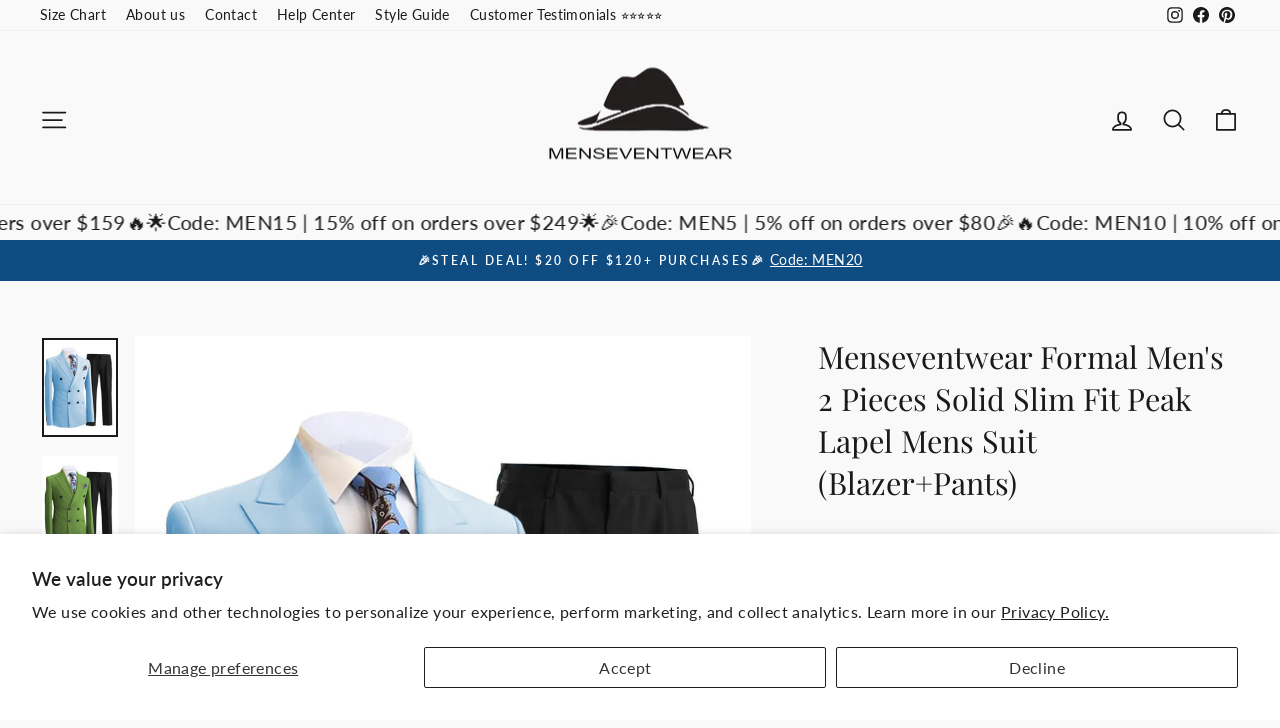

--- FILE ---
content_type: text/html; charset=utf-8
request_url: https://www.menseventwear.com/products/formal-mens-2-pieces-solid-slim-fit-peak-lapel-mens-suit-blazer-pants-1
body_size: 79001
content:
<!doctype html>
<html class="no-js" lang="en" dir="ltr">
<head>
  <meta charset="utf-8">
  <meta http-equiv="X-UA-Compatible" content="IE=edge,chrome=1">
  <meta name="viewport" content="width=device-width,initial-scale=1">
  <meta name="theme-color" content="#0f4c81">
  <meta name="ahrefs-site-verification" content="1c0be9f24f900cba18fa161c4ddc84d17f86766b9e5b812e59aa2204a6357370">
  <meta name="p:domain_verify" content="255ba8b40ddef6092667121684dbdd5d"/>
  <link rel="canonical" href="https://www.menseventwear.com/products/formal-mens-2-pieces-solid-slim-fit-peak-lapel-mens-suit-blazer-pants-1">
  <link rel="preconnect" href="https://cdn.shopify.com" crossorigin>
  <link rel="preconnect" href="https://fonts.shopifycdn.com" crossorigin>
  <link rel="dns-prefetch" href="https://productreviews.shopifycdn.com">
  <link rel="dns-prefetch" href="https://ajax.googleapis.com">
  <link rel="dns-prefetch" href="https://maps.googleapis.com">
  <link rel="dns-prefetch" href="https://maps.gstatic.com"><link rel="shortcut icon" href="//www.menseventwear.com/cdn/shop/files/MENSEVENTWEAR_3ee35e08-1115-40d9-9ed3-8dc6ae36f5c1_32x32.png?v=1738637636" type="image/png" /><title>Formal Men&#39;s 2 Pieces Solid Slim Fit Peak Lapel Mens Suit (Blazer+Pants) - Menseventwear
&ndash; mens event wear
</title>
<meta name="description" content="Just Only 89.00 Buy quality 2 pieces in Menseventwear, low prices, Last chance save money, shop now 20% Wool / 80% Polyester Flat Include Blazer + Pants Peak lapel Center Vent  Double Breasted 4 Buttons 2 Flap pocket 1 Breast pocket 2 Inside pocket Sleeve Slit 4 Cuff Buttons Full lined Pants: Zipper closure 2 Hip pocket 2 Seam pocket Dry clean only Color or size customization"><meta property="og:site_name" content="mens event wear">
  <meta property="og:url" content="https://www.menseventwear.com/products/formal-mens-2-pieces-solid-slim-fit-peak-lapel-mens-suit-blazer-pants-1">
  <meta property="og:title" content="Menseventwear Formal Men&#39;s 2 Pieces Solid Slim Fit Peak Lapel Mens Suit (Blazer+Pants)">
  <meta property="og:type" content="product">
  <meta property="og:description" content="Just Only 89.00 Buy quality 2 pieces in Menseventwear, low prices, Last chance save money, shop now 20% Wool / 80% Polyester Flat Include Blazer + Pants Peak lapel Center Vent  Double Breasted 4 Buttons 2 Flap pocket 1 Breast pocket 2 Inside pocket Sleeve Slit 4 Cuff Buttons Full lined Pants: Zipper closure 2 Hip pocket 2 Seam pocket Dry clean only Color or size customization"><meta property="og:image" content="http://www.menseventwear.com/cdn/shop/products/formal-men-s-2-pieces-solid-slim-fit-peak-lapel-mens-suit-blazer-pants-mens-event-wear-29738888495166.jpg?v=1680583162">
    <meta property="og:image:secure_url" content="https://www.menseventwear.com/cdn/shop/products/formal-men-s-2-pieces-solid-slim-fit-peak-lapel-mens-suit-blazer-pants-mens-event-wear-29738888495166.jpg?v=1680583162">
    <meta property="og:image:width" content="1000">
    <meta property="og:image:height" content="1300"><meta name="twitter:site" content="@">
  <meta name="twitter:card" content="summary_large_image">
  <meta name="twitter:title" content="Menseventwear Formal Men's 2 Pieces Solid Slim Fit Peak Lapel Mens Suit (Blazer+Pants)">
  <meta name="twitter:description" content="Just Only 89.00 Buy quality 2 pieces in Menseventwear, low prices, Last chance save money, shop now 20% Wool / 80% Polyester Flat Include Blazer + Pants Peak lapel Center Vent  Double Breasted 4 Buttons 2 Flap pocket 1 Breast pocket 2 Inside pocket Sleeve Slit 4 Cuff Buttons Full lined Pants: Zipper closure 2 Hip pocket 2 Seam pocket Dry clean only Color or size customization">
<script async crossorigin fetchpriority="high" src="/cdn/shopifycloud/importmap-polyfill/es-modules-shim.2.4.0.js"></script>
<script type="importmap">
{
  "imports": {
    "element.base-media": "//www.menseventwear.com/cdn/shop/t/37/assets/element.base-media.js?v=61305152781971747521761291173",
    "element.image.parallax": "//www.menseventwear.com/cdn/shop/t/37/assets/element.image.parallax.js?v=59188309605188605141761291173",
    "element.model": "//www.menseventwear.com/cdn/shop/t/37/assets/element.model.js?v=104979259955732717291761291174",
    "element.quantity-selector": "//www.menseventwear.com/cdn/shop/t/37/assets/element.quantity-selector.js?v=68208048201360514121761291174",
    "element.text.rte": "//www.menseventwear.com/cdn/shop/t/37/assets/element.text.rte.js?v=28194737298593644281761291174",
    "element.video": "//www.menseventwear.com/cdn/shop/t/37/assets/element.video.js?v=110560105447302630031761291174",
    "is-land": "//www.menseventwear.com/cdn/shop/t/37/assets/is-land.min.js?v=92343381495565747271761291197",
    "util.misc": "//www.menseventwear.com/cdn/shop/t/37/assets/util.misc.js?v=117964846174238173191761291208",
    "util.product-loader": "//www.menseventwear.com/cdn/shop/t/37/assets/util.product-loader.js?v=71947287259713254281761291208",
    "util.resource-loader": "//www.menseventwear.com/cdn/shop/t/37/assets/util.resource-loader.js?v=81301169148003274841761291208",
    "vendor.in-view": "//www.menseventwear.com/cdn/shop/t/37/assets/vendor.in-view.js?v=126891093837844970591761291209"
  }
}
</script><script type="module" src="//www.menseventwear.com/cdn/shop/t/37/assets/is-land.min.js?v=92343381495565747271761291197"></script>
<style data-shopify>@font-face {
  font-family: "Playfair Display";
  font-weight: 400;
  font-style: normal;
  font-display: swap;
  src: url("//www.menseventwear.com/cdn/fonts/playfair_display/playfairdisplay_n4.9980f3e16959dc89137cc1369bfc3ae98af1deb9.woff2") format("woff2"),
       url("//www.menseventwear.com/cdn/fonts/playfair_display/playfairdisplay_n4.c562b7c8e5637886a811d2a017f9e023166064ee.woff") format("woff");
}

  @font-face {
  font-family: Lato;
  font-weight: 400;
  font-style: normal;
  font-display: swap;
  src: url("//www.menseventwear.com/cdn/fonts/lato/lato_n4.c3b93d431f0091c8be23185e15c9d1fee1e971c5.woff2") format("woff2"),
       url("//www.menseventwear.com/cdn/fonts/lato/lato_n4.d5c00c781efb195594fd2fd4ad04f7882949e327.woff") format("woff");
}


  @font-face {
  font-family: Lato;
  font-weight: 600;
  font-style: normal;
  font-display: swap;
  src: url("//www.menseventwear.com/cdn/fonts/lato/lato_n6.38d0e3b23b74a60f769c51d1df73fac96c580d59.woff2") format("woff2"),
       url("//www.menseventwear.com/cdn/fonts/lato/lato_n6.3365366161bdcc36a3f97cfbb23954d8c4bf4079.woff") format("woff");
}

  @font-face {
  font-family: Lato;
  font-weight: 400;
  font-style: italic;
  font-display: swap;
  src: url("//www.menseventwear.com/cdn/fonts/lato/lato_i4.09c847adc47c2fefc3368f2e241a3712168bc4b6.woff2") format("woff2"),
       url("//www.menseventwear.com/cdn/fonts/lato/lato_i4.3c7d9eb6c1b0a2bf62d892c3ee4582b016d0f30c.woff") format("woff");
}

  @font-face {
  font-family: Lato;
  font-weight: 600;
  font-style: italic;
  font-display: swap;
  src: url("//www.menseventwear.com/cdn/fonts/lato/lato_i6.ab357ee5069e0603c2899b31e2b8ae84c4a42a48.woff2") format("woff2"),
       url("//www.menseventwear.com/cdn/fonts/lato/lato_i6.3164fed79d7d987c1390528781c7c2f59ac7a746.woff") format("woff");
}

</style><link href="//www.menseventwear.com/cdn/shop/t/37/assets/theme.css?v=93626464380700918791761291238" rel="stylesheet" type="text/css" media="all" />
<style data-shopify>:root {
    --typeHeaderPrimary: "Playfair Display";
    --typeHeaderFallback: serif;
    --typeHeaderSize: 36px;
    --typeHeaderWeight: 400;
    --typeHeaderLineHeight: 1.4;
    --typeHeaderSpacing: 0.0em;

    --typeBasePrimary:Lato;
    --typeBaseFallback:sans-serif;
    --typeBaseSize: 16px;
    --typeBaseWeight: 400;
    --typeBaseSpacing: 0.025em;
    --typeBaseLineHeight: 1.6;
    --typeBaselineHeightMinus01: 1.5;

    --typeCollectionTitle: 26px;

    --iconWeight: 4px;
    --iconLinecaps: round;

    
        --buttonRadius: 50px;
    

    --colorGridOverlayOpacity: 0.1;
    --colorAnnouncement: #0f4c81;
    --colorAnnouncementText: #ffffff;

    --colorBody: #f9f9f9;
    --colorBodyAlpha05: rgba(249, 249, 249, 0.05);
    --colorBodyDim: #ececec;
    --colorBodyLightDim: #f4f4f4;
    --colorBodyMediumDim: #efefef;


    --colorBorder: #cac8c8;

    --colorBtnPrimary: #0f4c81;
    --colorBtnPrimaryLight: #1467af;
    --colorBtnPrimaryDim: #0c3f6a;
    --colorBtnPrimaryText: #ffffff;

    --colorCartDot: #0a1a2f;

    --colorDrawers: #f9f9f9;
    --colorDrawersDim: #ececec;
    --colorDrawerBorder: #cac8c8;
    --colorDrawerText: #1a1a1a;
    --colorDrawerTextDark: #000000;
    --colorDrawerButton: #0f4c81;
    --colorDrawerButtonText: #ffffff;

    --colorFooter: #1a1a1a;
    --colorFooterText: #f8f9fa;
    --colorFooterTextAlpha01: #f8f9fa;

    --colorGridOverlay: #000000;
    --colorGridOverlayOpacity: 0.1;

    --colorHeaderTextAlpha01: rgba(26, 26, 26, 0.1);

    --colorHeroText: #ffffff;

    --colorSmallImageBg: #f9f9f9;
    --colorLargeImageBg: #f9f9f9;

    --colorImageOverlay: #0a1a2f;
    --colorImageOverlayOpacity: 0.2;
    --colorImageOverlayTextShadow: 0.25;

    --colorLink: #1a1a1a;

    --colorModalBg: rgba(0, 0, 0, 0.6);

    --colorNav: #f9f9f9;
    --colorNavText: #1a1a1a;

    --colorPrice: #333333;

    --colorSaleTag: #0f4c81;
    --colorSaleTagText: #ffffff;

    --colorTextBody: #1a1a1a;
    --colorTextBodyAlpha015: rgba(26, 26, 26, 0.15);
    --colorTextBodyAlpha005: rgba(26, 26, 26, 0.05);
    --colorTextBodyAlpha008: rgba(26, 26, 26, 0.08);
    --colorTextSavings: #9e1b34;

    --urlIcoSelect: url(//www.menseventwear.com/cdn/shop/t/37/assets/ico-select.svg);
    --urlIcoSelectFooter: url(//www.menseventwear.com/cdn/shop/t/37/assets/ico-select-footer.svg);
    --urlIcoSelectWhite: url(//www.menseventwear.com/cdn/shop/t/37/assets/ico-select-white.svg);

    --grid-gutter: 17px;
    --drawer-gutter: 20px;

    --sizeChartMargin: 25px 0;
    --sizeChartIconMargin: 5px;

    --newsletterReminderPadding: 40px;

    /*Shop Pay Installments*/
    --color-body-text: #1a1a1a;
    --color-body: #f9f9f9;
    --color-bg: #f9f9f9;
    }

    .placeholder-content {
    background-image: linear-gradient(100deg, #f9f9f9 40%, #f1f1f1 63%, #f9f9f9 79%);
    }</style><script>
    document.documentElement.className = document.documentElement.className.replace('no-js', 'js');

    window.theme = window.theme || {};
    theme.routes = {
      home: "/",
      cart: "/cart.js",
      cartPage: "/cart",
      cartAdd: "/cart/add.js",
      cartChange: "/cart/change.js",
      search: "/search",
      predictiveSearch: "/search/suggest"
    };
    theme.strings = {
      soldOut: "Sold Out",
      unavailable: "Unavailable",
      inStockLabel: "In stock, ready to ship",
      oneStockLabel: "Low stock - [count] item left",
      otherStockLabel: "Low stock - [count] items left",
      willNotShipUntil: "Ready to ship [date]",
      willBeInStockAfter: "Back in stock [date]",
      waitingForStock: "Backordered, shipping soon",
      savePrice: "Save [saved_amount]",
      cartEmpty: "Your cart is currently empty.",
      cartTermsConfirmation: "You must agree with the terms and conditions of sales to check out",
      searchCollections: "Collections",
      searchPages: "Pages",
      searchArticles: "Articles",
      productFrom: "from ",
      maxQuantity: "You can only have [quantity] of [title] in your cart."
    };
    theme.settings = {
      cartType: "drawer",
      isCustomerTemplate: false,
      moneyFormat: "\u003cspan class=money\u003e${{amount}} USD\u003c\/span\u003e",
      saveType: "dollar",
      productImageSize: "portrait",
      productImageCover: true,
      predictiveSearch: true,
      predictiveSearchType: null,
      predictiveSearchVendor: false,
      predictiveSearchPrice: true,
      quickView: true,
      themeName: 'Impulse',
      themeVersion: "8.1.0"
    };
  </script>

  <script>window.performance && window.performance.mark && window.performance.mark('shopify.content_for_header.start');</script><meta name="google-site-verification" content="IIMa831jSLUbJG0VZiK9QSbIHSySteeceBwBuPt5yKU">
<meta id="shopify-digital-wallet" name="shopify-digital-wallet" content="/25736839230/digital_wallets/dialog">
<meta name="shopify-checkout-api-token" content="d107c56f2fc2e1096ed590bf30fe6f02">
<meta id="in-context-paypal-metadata" data-shop-id="25736839230" data-venmo-supported="false" data-environment="production" data-locale="en_US" data-paypal-v4="true" data-currency="USD">
<link rel="alternate" hreflang="x-default" href="https://www.menseventwear.com/products/formal-mens-2-pieces-solid-slim-fit-peak-lapel-mens-suit-blazer-pants-1">
<link rel="alternate" hreflang="en" href="https://www.menseventwear.com/products/formal-mens-2-pieces-solid-slim-fit-peak-lapel-mens-suit-blazer-pants-1">
<link rel="alternate" hreflang="en-CA" href="https://www.menseventwear.com/en-ca/products/formal-mens-2-pieces-solid-slim-fit-peak-lapel-mens-suit-blazer-pants-1">
<link rel="alternate" hreflang="en-GB" href="https://www.menseventwear.com/en-gb/products/formal-mens-2-pieces-solid-slim-fit-peak-lapel-mens-suit-blazer-pants-1">
<link rel="alternate" type="application/json+oembed" href="https://www.menseventwear.com/products/formal-mens-2-pieces-solid-slim-fit-peak-lapel-mens-suit-blazer-pants-1.oembed">
<script async="async" src="/checkouts/internal/preloads.js?locale=en-US"></script>
<script id="shopify-features" type="application/json">{"accessToken":"d107c56f2fc2e1096ed590bf30fe6f02","betas":["rich-media-storefront-analytics"],"domain":"www.menseventwear.com","predictiveSearch":true,"shopId":25736839230,"locale":"en"}</script>
<script>var Shopify = Shopify || {};
Shopify.shop = "menseventwear.myshopify.com";
Shopify.locale = "en";
Shopify.currency = {"active":"USD","rate":"1.0"};
Shopify.country = "US";
Shopify.theme = {"name":"20251024 Impulse8.1.0","id":182305718557,"schema_name":"Impulse","schema_version":"8.1.0","theme_store_id":857,"role":"main"};
Shopify.theme.handle = "null";
Shopify.theme.style = {"id":null,"handle":null};
Shopify.cdnHost = "www.menseventwear.com/cdn";
Shopify.routes = Shopify.routes || {};
Shopify.routes.root = "/";</script>
<script type="module">!function(o){(o.Shopify=o.Shopify||{}).modules=!0}(window);</script>
<script>!function(o){function n(){var o=[];function n(){o.push(Array.prototype.slice.apply(arguments))}return n.q=o,n}var t=o.Shopify=o.Shopify||{};t.loadFeatures=n(),t.autoloadFeatures=n()}(window);</script>
<script id="shop-js-analytics" type="application/json">{"pageType":"product"}</script>
<script defer="defer" async type="module" src="//www.menseventwear.com/cdn/shopifycloud/shop-js/modules/v2/client.init-shop-cart-sync_C5BV16lS.en.esm.js"></script>
<script defer="defer" async type="module" src="//www.menseventwear.com/cdn/shopifycloud/shop-js/modules/v2/chunk.common_CygWptCX.esm.js"></script>
<script type="module">
  await import("//www.menseventwear.com/cdn/shopifycloud/shop-js/modules/v2/client.init-shop-cart-sync_C5BV16lS.en.esm.js");
await import("//www.menseventwear.com/cdn/shopifycloud/shop-js/modules/v2/chunk.common_CygWptCX.esm.js");

  window.Shopify.SignInWithShop?.initShopCartSync?.({"fedCMEnabled":true,"windoidEnabled":true});

</script>
<script>(function() {
  var isLoaded = false;
  function asyncLoad() {
    if (isLoaded) return;
    isLoaded = true;
    var urls = ["https:\/\/cdn.logbase.io\/lb-upsell-wrapper.js?shop=menseventwear.myshopify.com","https:\/\/dr4qe3ddw9y32.cloudfront.net\/awin-shopify-integration-code.js?aid=56383\u0026v=shopifyApp_5.2.3\u0026ts=1757325130687\u0026shop=menseventwear.myshopify.com"];
    for (var i = 0; i < urls.length; i++) {
      var s = document.createElement('script');
      s.type = 'text/javascript';
      s.async = true;
      s.src = urls[i];
      var x = document.getElementsByTagName('script')[0];
      x.parentNode.insertBefore(s, x);
    }
  };
  if(window.attachEvent) {
    window.attachEvent('onload', asyncLoad);
  } else {
    window.addEventListener('load', asyncLoad, false);
  }
})();</script>
<script id="__st">var __st={"a":25736839230,"offset":28800,"reqid":"dbf93cae-7f44-40ea-95e4-f2235644ccb1-1768818146","pageurl":"www.menseventwear.com\/products\/formal-mens-2-pieces-solid-slim-fit-peak-lapel-mens-suit-blazer-pants-1","u":"e49f675a330f","p":"product","rtyp":"product","rid":6924933464126};</script>
<script>window.ShopifyPaypalV4VisibilityTracking = true;</script>
<script id="captcha-bootstrap">!function(){'use strict';const t='contact',e='account',n='new_comment',o=[[t,t],['blogs',n],['comments',n],[t,'customer']],c=[[e,'customer_login'],[e,'guest_login'],[e,'recover_customer_password'],[e,'create_customer']],r=t=>t.map((([t,e])=>`form[action*='/${t}']:not([data-nocaptcha='true']) input[name='form_type'][value='${e}']`)).join(','),a=t=>()=>t?[...document.querySelectorAll(t)].map((t=>t.form)):[];function s(){const t=[...o],e=r(t);return a(e)}const i='password',u='form_key',d=['recaptcha-v3-token','g-recaptcha-response','h-captcha-response',i],f=()=>{try{return window.sessionStorage}catch{return}},m='__shopify_v',_=t=>t.elements[u];function p(t,e,n=!1){try{const o=window.sessionStorage,c=JSON.parse(o.getItem(e)),{data:r}=function(t){const{data:e,action:n}=t;return t[m]||n?{data:e,action:n}:{data:t,action:n}}(c);for(const[e,n]of Object.entries(r))t.elements[e]&&(t.elements[e].value=n);n&&o.removeItem(e)}catch(o){console.error('form repopulation failed',{error:o})}}const l='form_type',E='cptcha';function T(t){t.dataset[E]=!0}const w=window,h=w.document,L='Shopify',v='ce_forms',y='captcha';let A=!1;((t,e)=>{const n=(g='f06e6c50-85a8-45c8-87d0-21a2b65856fe',I='https://cdn.shopify.com/shopifycloud/storefront-forms-hcaptcha/ce_storefront_forms_captcha_hcaptcha.v1.5.2.iife.js',D={infoText:'Protected by hCaptcha',privacyText:'Privacy',termsText:'Terms'},(t,e,n)=>{const o=w[L][v],c=o.bindForm;if(c)return c(t,g,e,D).then(n);var r;o.q.push([[t,g,e,D],n]),r=I,A||(h.body.append(Object.assign(h.createElement('script'),{id:'captcha-provider',async:!0,src:r})),A=!0)});var g,I,D;w[L]=w[L]||{},w[L][v]=w[L][v]||{},w[L][v].q=[],w[L][y]=w[L][y]||{},w[L][y].protect=function(t,e){n(t,void 0,e),T(t)},Object.freeze(w[L][y]),function(t,e,n,w,h,L){const[v,y,A,g]=function(t,e,n){const i=e?o:[],u=t?c:[],d=[...i,...u],f=r(d),m=r(i),_=r(d.filter((([t,e])=>n.includes(e))));return[a(f),a(m),a(_),s()]}(w,h,L),I=t=>{const e=t.target;return e instanceof HTMLFormElement?e:e&&e.form},D=t=>v().includes(t);t.addEventListener('submit',(t=>{const e=I(t);if(!e)return;const n=D(e)&&!e.dataset.hcaptchaBound&&!e.dataset.recaptchaBound,o=_(e),c=g().includes(e)&&(!o||!o.value);(n||c)&&t.preventDefault(),c&&!n&&(function(t){try{if(!f())return;!function(t){const e=f();if(!e)return;const n=_(t);if(!n)return;const o=n.value;o&&e.removeItem(o)}(t);const e=Array.from(Array(32),(()=>Math.random().toString(36)[2])).join('');!function(t,e){_(t)||t.append(Object.assign(document.createElement('input'),{type:'hidden',name:u})),t.elements[u].value=e}(t,e),function(t,e){const n=f();if(!n)return;const o=[...t.querySelectorAll(`input[type='${i}']`)].map((({name:t})=>t)),c=[...d,...o],r={};for(const[a,s]of new FormData(t).entries())c.includes(a)||(r[a]=s);n.setItem(e,JSON.stringify({[m]:1,action:t.action,data:r}))}(t,e)}catch(e){console.error('failed to persist form',e)}}(e),e.submit())}));const S=(t,e)=>{t&&!t.dataset[E]&&(n(t,e.some((e=>e===t))),T(t))};for(const o of['focusin','change'])t.addEventListener(o,(t=>{const e=I(t);D(e)&&S(e,y())}));const B=e.get('form_key'),M=e.get(l),P=B&&M;t.addEventListener('DOMContentLoaded',(()=>{const t=y();if(P)for(const e of t)e.elements[l].value===M&&p(e,B);[...new Set([...A(),...v().filter((t=>'true'===t.dataset.shopifyCaptcha))])].forEach((e=>S(e,t)))}))}(h,new URLSearchParams(w.location.search),n,t,e,['guest_login'])})(!0,!0)}();</script>
<script integrity="sha256-4kQ18oKyAcykRKYeNunJcIwy7WH5gtpwJnB7kiuLZ1E=" data-source-attribution="shopify.loadfeatures" defer="defer" src="//www.menseventwear.com/cdn/shopifycloud/storefront/assets/storefront/load_feature-a0a9edcb.js" crossorigin="anonymous"></script>
<script data-source-attribution="shopify.dynamic_checkout.dynamic.init">var Shopify=Shopify||{};Shopify.PaymentButton=Shopify.PaymentButton||{isStorefrontPortableWallets:!0,init:function(){window.Shopify.PaymentButton.init=function(){};var t=document.createElement("script");t.src="https://www.menseventwear.com/cdn/shopifycloud/portable-wallets/latest/portable-wallets.en.js",t.type="module",document.head.appendChild(t)}};
</script>
<script data-source-attribution="shopify.dynamic_checkout.buyer_consent">
  function portableWalletsHideBuyerConsent(e){var t=document.getElementById("shopify-buyer-consent"),n=document.getElementById("shopify-subscription-policy-button");t&&n&&(t.classList.add("hidden"),t.setAttribute("aria-hidden","true"),n.removeEventListener("click",e))}function portableWalletsShowBuyerConsent(e){var t=document.getElementById("shopify-buyer-consent"),n=document.getElementById("shopify-subscription-policy-button");t&&n&&(t.classList.remove("hidden"),t.removeAttribute("aria-hidden"),n.addEventListener("click",e))}window.Shopify?.PaymentButton&&(window.Shopify.PaymentButton.hideBuyerConsent=portableWalletsHideBuyerConsent,window.Shopify.PaymentButton.showBuyerConsent=portableWalletsShowBuyerConsent);
</script>
<script data-source-attribution="shopify.dynamic_checkout.cart.bootstrap">document.addEventListener("DOMContentLoaded",(function(){function t(){return document.querySelector("shopify-accelerated-checkout-cart, shopify-accelerated-checkout")}if(t())Shopify.PaymentButton.init();else{new MutationObserver((function(e,n){t()&&(Shopify.PaymentButton.init(),n.disconnect())})).observe(document.body,{childList:!0,subtree:!0})}}));
</script>
<script id='scb4127' type='text/javascript' async='' src='https://www.menseventwear.com/cdn/shopifycloud/privacy-banner/storefront-banner.js'></script><link id="shopify-accelerated-checkout-styles" rel="stylesheet" media="screen" href="https://www.menseventwear.com/cdn/shopifycloud/portable-wallets/latest/accelerated-checkout-backwards-compat.css" crossorigin="anonymous">
<style id="shopify-accelerated-checkout-cart">
        #shopify-buyer-consent {
  margin-top: 1em;
  display: inline-block;
  width: 100%;
}

#shopify-buyer-consent.hidden {
  display: none;
}

#shopify-subscription-policy-button {
  background: none;
  border: none;
  padding: 0;
  text-decoration: underline;
  font-size: inherit;
  cursor: pointer;
}

#shopify-subscription-policy-button::before {
  box-shadow: none;
}

      </style>

<script>window.performance && window.performance.mark && window.performance.mark('shopify.content_for_header.end');</script>

  <style data-shopify>
    :root {
      /* Root Variables */
      /* ========================= */
      --root-color-primary: #1a1a1a;
      --color-primary: #1a1a1a;
      --root-color-secondary: #f9f9f9;
      --color-secondary: #f9f9f9;
      --color-sale-tag: #0f4c81;
      --color-sale-tag-text: #ffffff;
      --layout-section-padding-block: 3rem;
      --layout-section-padding-inline--md: 40px;
      --layout-section-max-inline-size: 1420px; 


      /* Text */
      /* ========================= */
      
      /* Body Font Styles */
      --element-text-font-family--body: Lato;
      --element-text-font-family-fallback--body: sans-serif;
      --element-text-font-weight--body: 400;
      --element-text-letter-spacing--body: 0.025em;
      --element-text-text-transform--body: none;

      /* Body Font Sizes */
      --element-text-font-size--body: initial;
      --element-text-font-size--body-xs: 12px;
      --element-text-font-size--body-sm: 14px;
      --element-text-font-size--body-md: 16px;
      --element-text-font-size--body-lg: 18px;
      
      /* Body Line Heights */
      --element-text-line-height--body: 1.6;

      /* Heading Font Styles */
      --element-text-font-family--heading: "Playfair Display";
      --element-text-font-family-fallback--heading: serif;
      --element-text-font-weight--heading: 400;
      --element-text-letter-spacing--heading: 0.0em;
      
       
      
      
      /* Heading Font Sizes */
      --element-text-font-size--heading-2xl: 52px;
      --element-text-font-size--heading-xl: 36px;
      --element-text-font-size--heading-lg: 30px;
      --element-text-font-size--heading-md: 28px;
      --element-text-font-size--heading-sm: 22px;
      --element-text-font-size--heading-xs: 20px;
      
      /* Heading Line Heights */
      --element-text-line-height--heading: 1.4;

      /* Buttons */
      /* ========================= */
      
          --element-button-radius: 50px;
      

      --element-button-padding-block: 12px;
      --element-button-text-transform: uppercase;
      --element-button-font-weight: 800;
      --element-button-font-size: max(calc(var(--typeBaseSize) - 4px), 13px);
      --element-button-letter-spacing: .3em;

      /* Base Color Variables */
      --element-button-color-primary: #0f4c81;
      --element-button-color-secondary: #ffffff;
      --element-button-shade-border: 100%;

      /* Hover State Variables */
      --element-button-shade-background--hover: 0%;
      --element-button-shade-border--hover: 100%;

      /* Focus State Variables */
      --element-button-color-focus: var(--color-focus);

      /* Inputs */
      /* ========================= */
      
          --element-icon-radius: 50px;
      

      --element-input-font-size: var(--element-text-font-size--body-sm);
      --element-input-box-shadow-shade: 100%;

      /* Hover State Variables */
      --element-input-background-shade--hover: 0%;
      --element-input-box-shadow-spread-radius--hover: 1px;
    }

    @media only screen and (max-width: 768px) {
      :root {
        --element-button-font-size: max(calc(var(--typeBaseSize) - 5px), 11px);
      }
    }

    .element-radio {
        &:has(input[type='radio']:checked) {
          --element-button-color: var(--element-button-color-secondary);
        }
    }

    /* ATC Button Overrides */
    /* ========================= */

    .element-button[type="submit"],
    .element-button[type="submit"] .element-text,
    .element-button--shopify-payment-wrapper button {
      --element-button-padding-block: 13px;
      --element-button-padding-inline: 20px;
      --element-button-line-height: 1.42;
      --_font-size--body-md: var(--element-button-font-size);

      line-height: 1.42 !important;
    }

    /* When dynamic checkout is enabled */
    product-form:has(.element-button--shopify-payment-wrapper) {
      --element-button-color: #1a1a1a;

      .element-button[type="submit"],
      .element-button--shopify-payment-wrapper button {
        min-height: 50px !important;
      }

      .shopify-payment-button {
        margin: 0;
      }
    }

    /* Hover animation for non-angled buttons */
    body:not([data-button_style='angled']) .element-button[type="submit"] {
      position: relative;
      overflow: hidden;

      &:after {
        content: '';
        position: absolute;
        top: 0;
        left: 150%;
        width: 200%;
        height: 100%;
        transform: skewX(-20deg);
        background-image: linear-gradient(to right,transparent, rgba(255,255,255,.25),transparent);
      }

      &:hover:after {
        animation: shine 0.75s cubic-bezier(0.01, 0.56, 1, 1);
      }
    }

    /* ANGLED STYLE - ATC Button Overrides */
    /* ========================= */
    
    [data-button_style='angled'] {
      --element-button-shade-background--active: var(--element-button-shade-background);
      --element-button-shade-border--active: var(--element-button-shade-border);

      .element-button[type="submit"] {
        --_box-shadow: none;

        position: relative;
        max-width: 94%;
        border-top: 1px solid #0f4c81;
        border-bottom: 1px solid #0f4c81;
        
        &:before,
        &:after {
          content: '';
          position: absolute;
          display: block;
          top: -1px;
          bottom: -1px;
          width: 20px;
          transform: skewX(-12deg);
          background-color: #0f4c81;
        }
        
        &:before {
          left: -6px;
        }
        
        &:after {
          right: -6px;
        }
      }

      /* When dynamic checkout is enabled */
      product-form:has(.element-button--shopify-payment-wrapper) {
        .element-button[type="submit"]:before,
        .element-button[type="submit"]:after {
          background-color: color-mix(in srgb,var(--_color-text) var(--_shade-background),var(--_color-background));
          border-top: 1px solid #0f4c81;
          border-bottom: 1px solid #0f4c81;
        }

        .element-button[type="submit"]:before {
          border-left: 1px solid #0f4c81;
        }
        
        .element-button[type="submit"]:after {
          border-right: 1px solid #0f4c81;
        }
      }

      .element-button--shopify-payment-wrapper {
        --_color-background: #0f4c81;

        button:hover,
        button:before,
        button:after {
          background-color: color-mix(in srgb,var(--_color-text) var(--_shade-background),var(--_color-background)) !important;
        }

        button:not(button:focus-visible) {
          box-shadow: none !important;
        }
      }
    }
  </style>

  <script src="//www.menseventwear.com/cdn/shop/t/37/assets/vendor-scripts-v11.js" defer="defer"></script><script src="//www.menseventwear.com/cdn/shop/t/37/assets/theme.js?v=22325264162658116151761291207" defer="defer"></script>
<!-- BEGIN app block: shopify://apps/judge-me-reviews/blocks/judgeme_core/61ccd3b1-a9f2-4160-9fe9-4fec8413e5d8 --><!-- Start of Judge.me Core -->






<link rel="dns-prefetch" href="https://cdnwidget.judge.me">
<link rel="dns-prefetch" href="https://cdn.judge.me">
<link rel="dns-prefetch" href="https://cdn1.judge.me">
<link rel="dns-prefetch" href="https://api.judge.me">

<script data-cfasync='false' class='jdgm-settings-script'>window.jdgmSettings={"pagination":5,"disable_web_reviews":false,"badge_no_review_text":"No reviews","badge_n_reviews_text":"{{ n }} review/reviews","badge_star_color":"#000000","hide_badge_preview_if_no_reviews":true,"badge_hide_text":false,"enforce_center_preview_badge":false,"widget_title":"Customer Reviews","widget_open_form_text":"Write a review","widget_close_form_text":"Cancel review","widget_refresh_page_text":"Refresh page","widget_summary_text":"Based on {{ number_of_reviews }} review/reviews","widget_no_review_text":"Be the first to write a review","widget_name_field_text":"Display name","widget_verified_name_field_text":"Verified Name (public)","widget_name_placeholder_text":"Display name","widget_required_field_error_text":"This field is required.","widget_email_field_text":"Email address","widget_verified_email_field_text":"Verified Email (private, can not be edited)","widget_email_placeholder_text":"Your email address","widget_email_field_error_text":"Please enter a valid email address.","widget_rating_field_text":"Rating","widget_review_title_field_text":"Review Title","widget_review_title_placeholder_text":"Give your review a title","widget_review_body_field_text":"Review content","widget_review_body_placeholder_text":"Start writing here...","widget_pictures_field_text":"Picture/Video (optional)","widget_submit_review_text":"Submit Review","widget_submit_verified_review_text":"Submit Verified Review","widget_submit_success_msg_with_auto_publish":"Thank you! Please refresh the page in a few moments to see your review. You can remove or edit your review by logging into \u003ca href='https://judge.me/login' target='_blank' rel='nofollow noopener'\u003eJudge.me\u003c/a\u003e","widget_submit_success_msg_no_auto_publish":"Thank you! Your review will be published as soon as it is approved by the shop admin. You can remove or edit your review by logging into \u003ca href='https://judge.me/login' target='_blank' rel='nofollow noopener'\u003eJudge.me\u003c/a\u003e","widget_show_default_reviews_out_of_total_text":"Showing {{ n_reviews_shown }} out of {{ n_reviews }} reviews.","widget_show_all_link_text":"Show all","widget_show_less_link_text":"Show less","widget_author_said_text":"{{ reviewer_name }} said:","widget_days_text":"{{ n }} days ago","widget_weeks_text":"{{ n }} week/weeks ago","widget_months_text":"{{ n }} month/months ago","widget_years_text":"{{ n }} year/years ago","widget_yesterday_text":"Yesterday","widget_today_text":"Today","widget_replied_text":"\u003e\u003e {{ shop_name }} replied:","widget_read_more_text":"Read more","widget_reviewer_name_as_initial":"","widget_rating_filter_color":"#0F4C81","widget_rating_filter_see_all_text":"See all reviews","widget_sorting_most_recent_text":"Most Recent","widget_sorting_highest_rating_text":"Highest Rating","widget_sorting_lowest_rating_text":"Lowest Rating","widget_sorting_with_pictures_text":"Only Pictures","widget_sorting_most_helpful_text":"Most Helpful","widget_open_question_form_text":"Ask a question","widget_reviews_subtab_text":"Reviews","widget_questions_subtab_text":"Questions","widget_question_label_text":"Question","widget_answer_label_text":"Answer","widget_question_placeholder_text":"Write your question here","widget_submit_question_text":"Submit Question","widget_question_submit_success_text":"Thank you for your question! We will notify you once it gets answered.","widget_star_color":"#FBCD0A","verified_badge_text":"Verified","verified_badge_bg_color":"","verified_badge_text_color":"","verified_badge_placement":"removed","widget_review_max_height":"","widget_hide_border":false,"widget_social_share":true,"widget_thumb":true,"widget_review_location_show":false,"widget_location_format":"country_iso_code","all_reviews_include_out_of_store_products":true,"all_reviews_out_of_store_text":"(out of store)","all_reviews_pagination":100,"all_reviews_product_name_prefix_text":"about","enable_review_pictures":true,"enable_question_anwser":true,"widget_theme":"align","review_date_format":"mm/dd/yyyy","default_sort_method":"pictures-first","widget_product_reviews_subtab_text":"Product Reviews","widget_shop_reviews_subtab_text":"Store Reviews","widget_other_products_reviews_text":"Reviews for other products","widget_store_reviews_subtab_text":"Store reviews","widget_no_store_reviews_text":"This store hasn't received any reviews yet","widget_web_restriction_product_reviews_text":"This product hasn't received any reviews yet","widget_no_items_text":"No items found","widget_show_more_text":"Show more","widget_write_a_store_review_text":"Write a Store Review","widget_other_languages_heading":"Reviews in Other Languages","widget_translate_review_text":"Translate review to {{ language }}","widget_translating_review_text":"Translating...","widget_show_original_translation_text":"Show original ({{ language }})","widget_translate_review_failed_text":"Review couldn't be translated.","widget_translate_review_retry_text":"Retry","widget_translate_review_try_again_later_text":"Try again later","show_product_url_for_grouped_product":false,"widget_sorting_pictures_first_text":"Pictures First","show_pictures_on_all_rev_page_mobile":true,"show_pictures_on_all_rev_page_desktop":true,"floating_tab_hide_mobile_install_preference":false,"floating_tab_button_name":"★ Customer Reviews","floating_tab_title":"Let customers speak for us","floating_tab_button_color":"#ffffff","floating_tab_button_background_color":"#0f4c81","floating_tab_url":"","floating_tab_url_enabled":false,"floating_tab_tab_style":"stars","all_reviews_text_badge_text":"Customers rate us {{ shop.metafields.judgeme.all_reviews_rating | round: 1 }}/5 based on {{ shop.metafields.judgeme.all_reviews_count }} reviews.","all_reviews_text_badge_text_branded_style":"{{ shop.metafields.judgeme.all_reviews_rating | round: 1 }} out of 5 stars based on {{ shop.metafields.judgeme.all_reviews_count }} reviews","is_all_reviews_text_badge_a_link":true,"show_stars_for_all_reviews_text_badge":true,"all_reviews_text_badge_url":"https://www.menseventwear.com/pages/reviews","all_reviews_text_style":"branded","all_reviews_text_color_style":"judgeme_brand_color","all_reviews_text_color":"#108474","all_reviews_text_show_jm_brand":true,"featured_carousel_show_header":true,"featured_carousel_title":"Customers Review","testimonials_carousel_title":"Customers are saying","videos_carousel_title":"Real customer stories","cards_carousel_title":"Customers are saying","featured_carousel_count_text":"from {{ n }} reviews","featured_carousel_add_link_to_all_reviews_page":false,"featured_carousel_url":"","featured_carousel_show_images":true,"featured_carousel_autoslide_interval":5,"featured_carousel_arrows_on_the_sides":true,"featured_carousel_height":300,"featured_carousel_width":100,"featured_carousel_image_size":300,"featured_carousel_image_height":350,"featured_carousel_arrow_color":"#0f4c81","verified_count_badge_style":"vintage","verified_count_badge_orientation":"horizontal","verified_count_badge_color_style":"judgeme_brand_color","verified_count_badge_color":"#108474","is_verified_count_badge_a_link":false,"verified_count_badge_url":"","verified_count_badge_show_jm_brand":true,"widget_rating_preset_default":5,"widget_first_sub_tab":"product-reviews","widget_show_histogram":true,"widget_histogram_use_custom_color":true,"widget_pagination_use_custom_color":false,"widget_star_use_custom_color":true,"widget_verified_badge_use_custom_color":false,"widget_write_review_use_custom_color":false,"picture_reminder_submit_button":"Upload Pictures","enable_review_videos":true,"mute_video_by_default":true,"widget_sorting_videos_first_text":"Videos First","widget_review_pending_text":"Pending","featured_carousel_items_for_large_screen":4,"social_share_options_order":"Facebook,Twitter,Pinterest","remove_microdata_snippet":true,"disable_json_ld":false,"enable_json_ld_products":false,"preview_badge_show_question_text":false,"preview_badge_no_question_text":"No questions","preview_badge_n_question_text":"{{ number_of_questions }} question/questions","qa_badge_show_icon":true,"qa_badge_position":"same-row","remove_judgeme_branding":false,"widget_add_search_bar":false,"widget_search_bar_placeholder":"Search","widget_sorting_verified_only_text":"Verified only","featured_carousel_theme":"gallery","featured_carousel_show_rating":true,"featured_carousel_show_title":true,"featured_carousel_show_body":true,"featured_carousel_show_date":false,"featured_carousel_show_reviewer":true,"featured_carousel_show_product":false,"featured_carousel_header_background_color":"#108474","featured_carousel_header_text_color":"#ffffff","featured_carousel_name_product_separator":"reviewed","featured_carousel_full_star_background":"#108474","featured_carousel_empty_star_background":"#dadada","featured_carousel_vertical_theme_background":"#f9fafb","featured_carousel_verified_badge_enable":false,"featured_carousel_verified_badge_color":"#108474","featured_carousel_border_style":"round","featured_carousel_review_line_length_limit":3,"featured_carousel_more_reviews_button_text":"Read more reviews","featured_carousel_view_product_button_text":"View product","all_reviews_page_load_reviews_on":"button_click","all_reviews_page_load_more_text":"Load More Reviews","disable_fb_tab_reviews":false,"enable_ajax_cdn_cache":false,"widget_public_name_text":"displayed publicly like","default_reviewer_name":"John Smith","default_reviewer_name_has_non_latin":true,"widget_reviewer_anonymous":"Anonymous","medals_widget_title":"Judge.me Review Medals","medals_widget_background_color":"#f9fafb","medals_widget_position":"footer_all_pages","medals_widget_border_color":"#f9fafb","medals_widget_verified_text_position":"left","medals_widget_use_monochromatic_version":false,"medals_widget_elements_color":"#108474","show_reviewer_avatar":true,"widget_invalid_yt_video_url_error_text":"Not a YouTube video URL","widget_max_length_field_error_text":"Please enter no more than {0} characters.","widget_show_country_flag":true,"widget_show_collected_via_shop_app":true,"widget_verified_by_shop_badge_style":"light","widget_verified_by_shop_text":"Verified by Shop","widget_show_photo_gallery":true,"widget_load_with_code_splitting":true,"widget_ugc_install_preference":false,"widget_ugc_title":"Made by us, Shared by you","widget_ugc_subtitle":"Tag us to see your picture featured in our page","widget_ugc_arrows_color":"#ffffff","widget_ugc_primary_button_text":"Buy Now","widget_ugc_primary_button_background_color":"#108474","widget_ugc_primary_button_text_color":"#ffffff","widget_ugc_primary_button_border_width":"0","widget_ugc_primary_button_border_style":"none","widget_ugc_primary_button_border_color":"#108474","widget_ugc_primary_button_border_radius":"25","widget_ugc_secondary_button_text":"Load More","widget_ugc_secondary_button_background_color":"#ffffff","widget_ugc_secondary_button_text_color":"#108474","widget_ugc_secondary_button_border_width":"2","widget_ugc_secondary_button_border_style":"solid","widget_ugc_secondary_button_border_color":"#108474","widget_ugc_secondary_button_border_radius":"25","widget_ugc_reviews_button_text":"View Reviews","widget_ugc_reviews_button_background_color":"#ffffff","widget_ugc_reviews_button_text_color":"#108474","widget_ugc_reviews_button_border_width":"2","widget_ugc_reviews_button_border_style":"solid","widget_ugc_reviews_button_border_color":"#108474","widget_ugc_reviews_button_border_radius":"25","widget_ugc_reviews_button_link_to":"judgeme-reviews-page","widget_ugc_show_post_date":true,"widget_ugc_max_width":"800","widget_rating_metafield_value_type":true,"widget_primary_color":"#000000","widget_enable_secondary_color":true,"widget_secondary_color":"#E6E6E6","widget_summary_average_rating_text":"{{ average_rating }} out of 5","widget_media_grid_title":"Customer photos \u0026 videos","widget_media_grid_see_more_text":"See more","widget_round_style":true,"widget_show_product_medals":true,"widget_verified_by_judgeme_text":"Verified by Judge.me","widget_show_store_medals":false,"widget_verified_by_judgeme_text_in_store_medals":"Verified by Judge.me","widget_media_field_exceed_quantity_message":"Sorry, we can only accept {{ max_media }} for one review.","widget_media_field_exceed_limit_message":"{{ file_name }} is too large, please select a {{ media_type }} less than {{ size_limit }}MB.","widget_review_submitted_text":"Review Submitted!","widget_question_submitted_text":"Question Submitted!","widget_close_form_text_question":"Cancel","widget_write_your_answer_here_text":"Write your answer here","widget_enabled_branded_link":true,"widget_show_collected_by_judgeme":false,"widget_reviewer_name_color":"","widget_write_review_text_color":"","widget_write_review_bg_color":"","widget_collected_by_judgeme_text":"collected by Judge.me","widget_pagination_type":"load_more","widget_load_more_text":"Load More","widget_load_more_color":"#108474","widget_full_review_text":"Full Review","widget_read_more_reviews_text":"Read More Reviews","widget_read_questions_text":"Read Questions","widget_questions_and_answers_text":"Questions \u0026 Answers","widget_verified_by_text":"Verified by","widget_verified_text":"Verified","widget_number_of_reviews_text":"{{ number_of_reviews }} reviews","widget_back_button_text":"Back","widget_next_button_text":"Next","widget_custom_forms_filter_button":"Filters","custom_forms_style":"vertical","widget_show_review_information":false,"how_reviews_are_collected":"How reviews are collected?","widget_show_review_keywords":false,"widget_gdpr_statement":"How we use your data: We'll only contact you about the review you left, and only if necessary. By submitting your review, you agree to Judge.me's \u003ca href='https://judge.me/terms' target='_blank' rel='nofollow noopener'\u003eterms\u003c/a\u003e, \u003ca href='https://judge.me/privacy' target='_blank' rel='nofollow noopener'\u003eprivacy\u003c/a\u003e and \u003ca href='https://judge.me/content-policy' target='_blank' rel='nofollow noopener'\u003econtent\u003c/a\u003e policies.","widget_multilingual_sorting_enabled":false,"widget_translate_review_content_enabled":false,"widget_translate_review_content_method":"manual","popup_widget_review_selection":"automatically_with_pictures","popup_widget_round_border_style":true,"popup_widget_show_title":true,"popup_widget_show_body":true,"popup_widget_show_reviewer":true,"popup_widget_show_product":true,"popup_widget_show_pictures":true,"popup_widget_use_review_picture":true,"popup_widget_show_on_home_page":false,"popup_widget_show_on_product_page":false,"popup_widget_show_on_collection_page":true,"popup_widget_show_on_cart_page":false,"popup_widget_position":"bottom_left","popup_widget_first_review_delay":10,"popup_widget_duration":10,"popup_widget_interval":5,"popup_widget_review_count":15,"popup_widget_hide_on_mobile":false,"review_snippet_widget_round_border_style":true,"review_snippet_widget_card_color":"#FFFFFF","review_snippet_widget_slider_arrows_background_color":"#FFFFFF","review_snippet_widget_slider_arrows_color":"#000000","review_snippet_widget_star_color":"#108474","show_product_variant":true,"all_reviews_product_variant_label_text":"Variant: ","widget_show_verified_branding":true,"widget_ai_summary_title":"Customers say","widget_ai_summary_disclaimer":"AI-powered review summary based on recent customer reviews","widget_show_ai_summary":true,"widget_show_ai_summary_bg":true,"widget_show_review_title_input":true,"redirect_reviewers_invited_via_email":"external_form","request_store_review_after_product_review":false,"request_review_other_products_in_order":true,"review_form_color_scheme":"default","review_form_corner_style":"square","review_form_star_color":{},"review_form_text_color":"#333333","review_form_background_color":"#ffffff","review_form_field_background_color":"#fafafa","review_form_button_color":{},"review_form_button_text_color":"#ffffff","review_form_modal_overlay_color":"#000000","review_content_screen_title_text":"How would you rate this product?","review_content_introduction_text":"We would love it if you would share a bit about your experience.","store_review_form_title_text":"How would you rate this store?","store_review_form_introduction_text":"We would love it if you would share a bit about your experience.","show_review_guidance_text":true,"one_star_review_guidance_text":"Poor","five_star_review_guidance_text":"Great","customer_information_screen_title_text":"About you","customer_information_introduction_text":"Please tell us more about you.","custom_questions_screen_title_text":"Your experience in more detail","custom_questions_introduction_text":"Here are a few questions to help us understand more about your experience.","review_submitted_screen_title_text":"Thanks for your review!","review_submitted_screen_thank_you_text":"We are processing it and it will appear on the store soon.","review_submitted_screen_email_verification_text":"Please confirm your email by clicking the link we just sent you. This helps us keep reviews authentic.","review_submitted_request_store_review_text":"Would you like to share your experience of shopping with us?","review_submitted_review_other_products_text":"Would you like to review these products?","store_review_screen_title_text":"Would you like to share your experience of shopping with us?","store_review_introduction_text":"We value your feedback and use it to improve. Please share any thoughts or suggestions you have.","reviewer_media_screen_title_picture_text":"Share a picture","reviewer_media_introduction_picture_text":"Upload a photo to support your review.","reviewer_media_screen_title_video_text":"Share a video","reviewer_media_introduction_video_text":"Upload a video to support your review.","reviewer_media_screen_title_picture_or_video_text":"Share a picture or video","reviewer_media_introduction_picture_or_video_text":"Upload a photo or video to support your review.","reviewer_media_youtube_url_text":"Paste your Youtube URL here","advanced_settings_next_step_button_text":"Next","advanced_settings_close_review_button_text":"Close","modal_write_review_flow":true,"write_review_flow_required_text":"Required","write_review_flow_privacy_message_text":"We respect your privacy.","write_review_flow_anonymous_text":"Post review as anonymous","write_review_flow_visibility_text":"This won't be visible to other customers.","write_review_flow_multiple_selection_help_text":"Select as many as you like","write_review_flow_single_selection_help_text":"Select one option","write_review_flow_required_field_error_text":"This field is required","write_review_flow_invalid_email_error_text":"Please enter a valid email address","write_review_flow_max_length_error_text":"Max. {{ max_length }} characters.","write_review_flow_media_upload_text":"\u003cb\u003eClick to upload\u003c/b\u003e or drag and drop","write_review_flow_gdpr_statement":"We'll only contact you about your review if necessary. By submitting your review, you agree to our \u003ca href='https://judge.me/terms' target='_blank' rel='nofollow noopener'\u003eterms and conditions\u003c/a\u003e and \u003ca href='https://judge.me/privacy' target='_blank' rel='nofollow noopener'\u003eprivacy policy\u003c/a\u003e.","rating_only_reviews_enabled":true,"show_negative_reviews_help_screen":false,"new_review_flow_help_screen_rating_threshold":3,"negative_review_resolution_screen_title_text":"Tell us more","negative_review_resolution_text":"Your experience matters to us. If there were issues with your purchase, we're here to help. Feel free to reach out to us, we'd love the opportunity to make things right.","negative_review_resolution_button_text":"Contact us","negative_review_resolution_proceed_with_review_text":"Leave a review","negative_review_resolution_subject":"Issue with purchase from {{ shop_name }}.{{ order_name }}","preview_badge_collection_page_install_status":false,"widget_review_custom_css":"","preview_badge_custom_css":"","preview_badge_stars_count":"5-stars","featured_carousel_custom_css":"","floating_tab_custom_css":"","all_reviews_widget_custom_css":"","medals_widget_custom_css":"","verified_badge_custom_css":"","all_reviews_text_custom_css":"","transparency_badges_collected_via_store_invite":true,"transparency_badges_from_another_provider":false,"transparency_badges_collected_from_store_visitor":false,"transparency_badges_collected_by_verified_review_provider":false,"transparency_badges_earned_reward":false,"transparency_badges_collected_via_store_invite_text":"Review collected via store invitation","transparency_badges_from_another_provider_text":"Review collected from another provider","transparency_badges_collected_from_store_visitor_text":"Review collected from a store visitor","transparency_badges_written_in_google_text":"Review written in Google","transparency_badges_written_in_etsy_text":"Review written in Etsy","transparency_badges_written_in_shop_app_text":"Review written in Shop App","transparency_badges_earned_reward_text":"Review earned a reward for future purchase","product_review_widget_per_page":10,"widget_store_review_label_text":"Review about the store","checkout_comment_extension_title_on_product_page":"Customer Comments","checkout_comment_extension_num_latest_comment_show":5,"checkout_comment_extension_format":"name_and_timestamp","checkout_comment_customer_name":"last_initial","checkout_comment_comment_notification":true,"preview_badge_collection_page_install_preference":true,"preview_badge_home_page_install_preference":true,"preview_badge_product_page_install_preference":true,"review_widget_install_preference":"","review_carousel_install_preference":true,"floating_reviews_tab_install_preference":"none","verified_reviews_count_badge_install_preference":false,"all_reviews_text_install_preference":false,"review_widget_best_location":true,"judgeme_medals_install_preference":false,"review_widget_revamp_enabled":true,"review_widget_qna_enabled":false,"review_widget_revamp_dual_publish_end_date":"2026-01-08T03:29:05.000+00:00","review_widget_header_theme":"sidebar","review_widget_widget_title_enabled":true,"review_widget_header_text_size":"medium","review_widget_header_text_weight":"regular","review_widget_average_rating_style":"bold","review_widget_bar_chart_enabled":true,"review_widget_bar_chart_type":"stars","review_widget_bar_chart_style":"bold","review_widget_expanded_media_gallery_enabled":false,"review_widget_reviews_section_theme":"standard","review_widget_image_style":"thumbnails","review_widget_review_image_ratio":"square","review_widget_stars_size":"medium","review_widget_verified_badge":"bold_badge","review_widget_review_title_text_size":"medium","review_widget_review_text_size":"medium","review_widget_review_text_length":"medium","review_widget_number_of_columns_desktop":3,"review_widget_carousel_transition_speed":5,"review_widget_custom_questions_answers_display":"always","review_widget_star_and_histogram_color":"#000000","review_widget_button_text_color":"#FFFFFF","review_widget_text_color":"#000000","review_widget_lighter_text_color":"#7B7B7B","review_widget_corner_styling":"rounded","review_widget_review_word_singular":"review","review_widget_review_word_plural":"reviews","review_widget_voting_label":"Helpful?","review_widget_shop_reply_label":"Reply from {{ shop_name }}:","review_widget_filters_title":"Filters","qna_widget_question_word_singular":"Question","qna_widget_question_word_plural":"Questions","qna_widget_answer_reply_label":"Answer from {{ answerer_name }}:","qna_content_screen_title_text":"Ask a question about this product","qna_widget_question_required_field_error_text":"Please enter your question.","qna_widget_flow_gdpr_statement":"We'll only contact you about your question if necessary. By submitting your question, you agree to our \u003ca href='https://judge.me/terms' target='_blank' rel='nofollow noopener'\u003eterms and conditions\u003c/a\u003e and \u003ca href='https://judge.me/privacy' target='_blank' rel='nofollow noopener'\u003eprivacy policy\u003c/a\u003e.","qna_widget_question_submitted_text":"Thanks for your question!","qna_widget_close_form_text_question":"Close","qna_widget_question_submit_success_text":"We’ll notify you by email when your question is answered.","all_reviews_widget_v2025_enabled":false,"all_reviews_widget_v2025_header_theme":"default","all_reviews_widget_v2025_widget_title_enabled":true,"all_reviews_widget_v2025_header_text_size":"medium","all_reviews_widget_v2025_header_text_weight":"regular","all_reviews_widget_v2025_average_rating_style":"compact","all_reviews_widget_v2025_bar_chart_enabled":true,"all_reviews_widget_v2025_bar_chart_type":"numbers","all_reviews_widget_v2025_bar_chart_style":"standard","all_reviews_widget_v2025_expanded_media_gallery_enabled":false,"all_reviews_widget_v2025_show_store_medals":true,"all_reviews_widget_v2025_show_photo_gallery":true,"all_reviews_widget_v2025_show_review_keywords":false,"all_reviews_widget_v2025_show_ai_summary":false,"all_reviews_widget_v2025_show_ai_summary_bg":false,"all_reviews_widget_v2025_add_search_bar":false,"all_reviews_widget_v2025_default_sort_method":"most-recent","all_reviews_widget_v2025_reviews_per_page":10,"all_reviews_widget_v2025_reviews_section_theme":"default","all_reviews_widget_v2025_image_style":"thumbnails","all_reviews_widget_v2025_review_image_ratio":"square","all_reviews_widget_v2025_stars_size":"medium","all_reviews_widget_v2025_verified_badge":"bold_badge","all_reviews_widget_v2025_review_title_text_size":"medium","all_reviews_widget_v2025_review_text_size":"medium","all_reviews_widget_v2025_review_text_length":"medium","all_reviews_widget_v2025_number_of_columns_desktop":3,"all_reviews_widget_v2025_carousel_transition_speed":5,"all_reviews_widget_v2025_custom_questions_answers_display":"always","all_reviews_widget_v2025_show_product_variant":false,"all_reviews_widget_v2025_show_reviewer_avatar":true,"all_reviews_widget_v2025_reviewer_name_as_initial":"","all_reviews_widget_v2025_review_location_show":false,"all_reviews_widget_v2025_location_format":"","all_reviews_widget_v2025_show_country_flag":false,"all_reviews_widget_v2025_verified_by_shop_badge_style":"light","all_reviews_widget_v2025_social_share":false,"all_reviews_widget_v2025_social_share_options_order":"Facebook,Twitter,LinkedIn,Pinterest","all_reviews_widget_v2025_pagination_type":"standard","all_reviews_widget_v2025_button_text_color":"#FFFFFF","all_reviews_widget_v2025_text_color":"#000000","all_reviews_widget_v2025_lighter_text_color":"#7B7B7B","all_reviews_widget_v2025_corner_styling":"soft","all_reviews_widget_v2025_title":"Customer reviews","all_reviews_widget_v2025_ai_summary_title":"Customers say about this store","all_reviews_widget_v2025_no_review_text":"Be the first to write a review","platform":"shopify","branding_url":"https://app.judge.me/reviews/stores/www.menseventwear.com","branding_text":"Powered by Judge.me","locale":"en","reply_name":"mens event wear","widget_version":"3.0","footer":true,"autopublish":true,"review_dates":false,"enable_custom_form":false,"shop_use_review_site":true,"shop_locale":"en","enable_multi_locales_translations":true,"show_review_title_input":true,"review_verification_email_status":"never","can_be_branded":true,"reply_name_text":"MensEventWear"};</script> <style class='jdgm-settings-style'>.jdgm-xx{left:0}:root{--jdgm-primary-color: #000;--jdgm-secondary-color: #E6E6E6;--jdgm-star-color: #FBCD0A;--jdgm-write-review-text-color: white;--jdgm-write-review-bg-color: #000000;--jdgm-paginate-color: #000;--jdgm-border-radius: 10;--jdgm-reviewer-name-color: #000000}.jdgm-histogram__bar-content{background-color:#0F4C81}.jdgm-rev[data-verified-buyer=true] .jdgm-rev__icon.jdgm-rev__icon:after,.jdgm-rev__buyer-badge.jdgm-rev__buyer-badge{color:white;background-color:#000}.jdgm-review-widget--small .jdgm-gallery.jdgm-gallery .jdgm-gallery__thumbnail-link:nth-child(8) .jdgm-gallery__thumbnail-wrapper.jdgm-gallery__thumbnail-wrapper:before{content:"See more"}@media only screen and (min-width: 768px){.jdgm-gallery.jdgm-gallery .jdgm-gallery__thumbnail-link:nth-child(8) .jdgm-gallery__thumbnail-wrapper.jdgm-gallery__thumbnail-wrapper:before{content:"See more"}}.jdgm-rev__thumb-btn{color:#000}.jdgm-rev__thumb-btn:hover{opacity:0.8}.jdgm-rev__thumb-btn:not([disabled]):hover,.jdgm-rev__thumb-btn:hover,.jdgm-rev__thumb-btn:active,.jdgm-rev__thumb-btn:visited{color:#000}.jdgm-preview-badge .jdgm-star.jdgm-star{color:#000000}.jdgm-prev-badge[data-average-rating='0.00']{display:none !important}.jdgm-rev .jdgm-rev__timestamp,.jdgm-quest .jdgm-rev__timestamp,.jdgm-carousel-item__timestamp{display:none !important}.jdgm-author-all-initials{display:none !important}.jdgm-author-last-initial{display:none !important}.jdgm-rev-widg__title{visibility:hidden}.jdgm-rev-widg__summary-text{visibility:hidden}.jdgm-prev-badge__text{visibility:hidden}.jdgm-rev__prod-link-prefix:before{content:'about'}.jdgm-rev__variant-label:before{content:'Variant: '}.jdgm-rev__out-of-store-text:before{content:'(out of store)'}.jdgm-all-reviews-page__wrapper .jdgm-rev__content{min-height:120px}.jdgm-verified-count-badget[data-from-snippet="true"]{display:none !important}.jdgm-all-reviews-text[data-from-snippet="true"]{display:none !important}.jdgm-medals-section[data-from-snippet="true"]{display:none !important}.jdgm-ugc-media-wrapper[data-from-snippet="true"]{display:none !important}.jdgm-revs-tab-btn,.jdgm-revs-tab-btn:not([disabled]):hover,.jdgm-revs-tab-btn:focus{background-color:#0f4c81}.jdgm-revs-tab-btn,.jdgm-revs-tab-btn:not([disabled]):hover{color:#ffffff}.jdgm-rev__transparency-badge[data-badge-type="review_collected_from_another_provider"]{display:none !important}.jdgm-rev__transparency-badge[data-badge-type="review_collected_from_store_visitor"]{display:none !important}.jdgm-rev__transparency-badge[data-badge-type="review_written_in_etsy"]{display:none !important}.jdgm-rev__transparency-badge[data-badge-type="review_written_in_google_business"]{display:none !important}.jdgm-rev__transparency-badge[data-badge-type="review_written_in_shop_app"]{display:none !important}.jdgm-rev__transparency-badge[data-badge-type="review_earned_for_future_purchase"]{display:none !important}.jdgm-review-snippet-widget .jdgm-rev-snippet-widget__cards-container .jdgm-rev-snippet-card{border-radius:8px;background:#fff}.jdgm-review-snippet-widget .jdgm-rev-snippet-widget__cards-container .jdgm-rev-snippet-card__rev-rating .jdgm-star{color:#108474}.jdgm-review-snippet-widget .jdgm-rev-snippet-widget__prev-btn,.jdgm-review-snippet-widget .jdgm-rev-snippet-widget__next-btn{border-radius:50%;background:#fff}.jdgm-review-snippet-widget .jdgm-rev-snippet-widget__prev-btn>svg,.jdgm-review-snippet-widget .jdgm-rev-snippet-widget__next-btn>svg{fill:#000}.jdgm-full-rev-modal.rev-snippet-widget .jm-mfp-container .jm-mfp-content,.jdgm-full-rev-modal.rev-snippet-widget .jm-mfp-container .jdgm-full-rev__icon,.jdgm-full-rev-modal.rev-snippet-widget .jm-mfp-container .jdgm-full-rev__pic-img,.jdgm-full-rev-modal.rev-snippet-widget .jm-mfp-container .jdgm-full-rev__reply{border-radius:8px}.jdgm-full-rev-modal.rev-snippet-widget .jm-mfp-container .jdgm-full-rev[data-verified-buyer="true"] .jdgm-full-rev__icon::after{border-radius:8px}.jdgm-full-rev-modal.rev-snippet-widget .jm-mfp-container .jdgm-full-rev .jdgm-rev__buyer-badge{border-radius:calc( 8px / 2 )}.jdgm-full-rev-modal.rev-snippet-widget .jm-mfp-container .jdgm-full-rev .jdgm-full-rev__replier::before{content:'mens event wear'}.jdgm-full-rev-modal.rev-snippet-widget .jm-mfp-container .jdgm-full-rev .jdgm-full-rev__product-button{border-radius:calc( 8px * 6 )}
</style> <style class='jdgm-settings-style'></style> <link id="judgeme_widget_align_css" rel="stylesheet" type="text/css" media="nope!" onload="this.media='all'" href="https://cdnwidget.judge.me/widget_v3/theme/align.css">

  
  
  
  <style class='jdgm-miracle-styles'>
  @-webkit-keyframes jdgm-spin{0%{-webkit-transform:rotate(0deg);-ms-transform:rotate(0deg);transform:rotate(0deg)}100%{-webkit-transform:rotate(359deg);-ms-transform:rotate(359deg);transform:rotate(359deg)}}@keyframes jdgm-spin{0%{-webkit-transform:rotate(0deg);-ms-transform:rotate(0deg);transform:rotate(0deg)}100%{-webkit-transform:rotate(359deg);-ms-transform:rotate(359deg);transform:rotate(359deg)}}@font-face{font-family:'JudgemeStar';src:url("[data-uri]") format("woff");font-weight:normal;font-style:normal}.jdgm-star{font-family:'JudgemeStar';display:inline !important;text-decoration:none !important;padding:0 4px 0 0 !important;margin:0 !important;font-weight:bold;opacity:1;-webkit-font-smoothing:antialiased;-moz-osx-font-smoothing:grayscale}.jdgm-star:hover{opacity:1}.jdgm-star:last-of-type{padding:0 !important}.jdgm-star.jdgm--on:before{content:"\e000"}.jdgm-star.jdgm--off:before{content:"\e001"}.jdgm-star.jdgm--half:before{content:"\e002"}.jdgm-widget *{margin:0;line-height:1.4;-webkit-box-sizing:border-box;-moz-box-sizing:border-box;box-sizing:border-box;-webkit-overflow-scrolling:touch}.jdgm-hidden{display:none !important;visibility:hidden !important}.jdgm-temp-hidden{display:none}.jdgm-spinner{width:40px;height:40px;margin:auto;border-radius:50%;border-top:2px solid #eee;border-right:2px solid #eee;border-bottom:2px solid #eee;border-left:2px solid #ccc;-webkit-animation:jdgm-spin 0.8s infinite linear;animation:jdgm-spin 0.8s infinite linear}.jdgm-prev-badge{display:block !important}

</style>


  
  
   


<script data-cfasync='false' class='jdgm-script'>
!function(e){window.jdgm=window.jdgm||{},jdgm.CDN_HOST="https://cdnwidget.judge.me/",jdgm.CDN_HOST_ALT="https://cdn2.judge.me/cdn/widget_frontend/",jdgm.API_HOST="https://api.judge.me/",jdgm.CDN_BASE_URL="https://cdn.shopify.com/extensions/019bc7fe-07a5-7fc5-85e3-4a4175980733/judgeme-extensions-296/assets/",
jdgm.docReady=function(d){(e.attachEvent?"complete"===e.readyState:"loading"!==e.readyState)?
setTimeout(d,0):e.addEventListener("DOMContentLoaded",d)},jdgm.loadCSS=function(d,t,o,a){
!o&&jdgm.loadCSS.requestedUrls.indexOf(d)>=0||(jdgm.loadCSS.requestedUrls.push(d),
(a=e.createElement("link")).rel="stylesheet",a.class="jdgm-stylesheet",a.media="nope!",
a.href=d,a.onload=function(){this.media="all",t&&setTimeout(t)},e.body.appendChild(a))},
jdgm.loadCSS.requestedUrls=[],jdgm.loadJS=function(e,d){var t=new XMLHttpRequest;
t.onreadystatechange=function(){4===t.readyState&&(Function(t.response)(),d&&d(t.response))},
t.open("GET",e),t.onerror=function(){if(e.indexOf(jdgm.CDN_HOST)===0&&jdgm.CDN_HOST_ALT!==jdgm.CDN_HOST){var f=e.replace(jdgm.CDN_HOST,jdgm.CDN_HOST_ALT);jdgm.loadJS(f,d)}},t.send()},jdgm.docReady((function(){(window.jdgmLoadCSS||e.querySelectorAll(
".jdgm-widget, .jdgm-all-reviews-page").length>0)&&(jdgmSettings.widget_load_with_code_splitting?
parseFloat(jdgmSettings.widget_version)>=3?jdgm.loadCSS(jdgm.CDN_HOST+"widget_v3/base.css"):
jdgm.loadCSS(jdgm.CDN_HOST+"widget/base.css"):jdgm.loadCSS(jdgm.CDN_HOST+"shopify_v2.css"),
jdgm.loadJS(jdgm.CDN_HOST+"loa"+"der.js"))}))}(document);
</script>
<noscript><link rel="stylesheet" type="text/css" media="all" href="https://cdnwidget.judge.me/shopify_v2.css"></noscript>

<!-- BEGIN app snippet: theme_fix_tags --><script>
  (function() {
    var jdgmThemeFixes = {"166584221981":{"html":"","css":"","js":""}};
    if (!jdgmThemeFixes) return;
    var thisThemeFix = jdgmThemeFixes[Shopify.theme.id];
    if (!thisThemeFix) return;

    if (thisThemeFix.html) {
      document.addEventListener("DOMContentLoaded", function() {
        var htmlDiv = document.createElement('div');
        htmlDiv.classList.add('jdgm-theme-fix-html');
        htmlDiv.innerHTML = thisThemeFix.html;
        document.body.append(htmlDiv);
      });
    };

    if (thisThemeFix.css) {
      var styleTag = document.createElement('style');
      styleTag.classList.add('jdgm-theme-fix-style');
      styleTag.innerHTML = thisThemeFix.css;
      document.head.append(styleTag);
    };

    if (thisThemeFix.js) {
      var scriptTag = document.createElement('script');
      scriptTag.classList.add('jdgm-theme-fix-script');
      scriptTag.innerHTML = thisThemeFix.js;
      document.head.append(scriptTag);
    };
  })();
</script>
<!-- END app snippet -->
<!-- End of Judge.me Core -->



<!-- END app block --><!-- BEGIN app block: shopify://apps/parkour-facebook-pixel/blocks/threasury_pixel/f23b2ffe-4c53-446e-ad3a-7976ffbee5c2 -->

<script>
  (function () {
    const params = new URLSearchParams(window.location.search);
    const hasBuilderMode = params.get('eventBuilderMode') === 'true';
    const encodedSelector = params.get('selector');

    if (hasBuilderMode) {
      sessionStorage.setItem('eventBuilderMode', '1');
    }

    const fromSession = sessionStorage.getItem('eventBuilderMode');

    // ✅ Store the decoded selector globally
    if (encodedSelector) {
      try {
        const decoded = decodeURIComponent(encodedSelector);
        sessionStorage.setItem('eventBuilderSelector', decoded);
        window.extractedSelector = decoded;
        console.log('[Parkour] Builder selector loaded:', decoded);
      } catch (err) {
        console.warn('[Parkour] Failed to decode selector:', err);
      }
    }

    // ✅ Load eventBuilder.js if in builder mode
    if (hasBuilderMode || fromSession) {
      const s = document.createElement('script');
      s.src = "https://cdn.shopify.com/extensions/019bb5d1-f76d-7fa6-8599-bd69c852119b/parkour-pixel-104/assets/eventBuilder.js";
      s.async = true;
      document.head.appendChild(s);
    }
  })();
</script>

<script>
  document.addEventListener('DOMContentLoaded', function () {
    const metaData = ``;
    const customEvents = metaData ? JSON.parse(metaData) : null;
    try {
      const hasCustomEvents = customEvents || localStorage.getItem('Parkour_custom_events_fb');
      if (hasCustomEvents && hasCustomEvents !== '[]') {
        const script = document.createElement('script');
        script.src = "https://cdn.shopify.com/extensions/019bb5d1-f76d-7fa6-8599-bd69c852119b/parkour-pixel-104/assets/customTracker.js";
        script.async = true;
        document.head.appendChild(script);
      }
    } catch (e) {
      console.warn('[Parkour] customTracker.js load failed', e);
    }
  });
</script>

<script>
const FacebookTracker = {
  config: {
    debug: localStorage.getItem('tdb') || null,
    storageKeys: {
      PREFERRED_ID: 'Parkour_preferred_id_fb',
      AD_INFO: 'Parkour_ad_info_fb',
      AD_LOGS: 'Parkour_ad_logs_fb',
      PIXEL_STATUS: 'Parkour_pixel_app_status_fb',
      PIXEL_CONFIG: 'Parkour_pixel_config_fb',
      CUSTOMER_HASHED: 'Parkour_Customer_params_fb',
      CUSTOM_EVENTS: 'Parkour_custom_events_fb',
      WEB_PIXEL: 'Parkour_web_pixel_fb',
      EXTERNAL_ID: 'Parkour_external_id',
      PAGE_DATA: 'Parkour_page_data',
      FBC: 'Parkour_fbc',
      FBP: 'Parkour_fbp',
    },
    fbParams: {
      standard: ['fbclid', 'utm_campaign', 'ad_name', 'utm_source', 'adset_name', 'campaign_id', 'adset_id', 'ad_id', 'utm_id']
    }
  },

  utils: {
    log(message, data = null) {
      if (FacebookTracker.config.debug === null) return;
      console.log(`[Facebook Tracker] ${message}`, data);
    },
    async HashString(str) {
      if (!str) return '';
      const encoder = new TextEncoder();
      const data = encoder.encode(str);
      const hash = await crypto.subtle.digest('SHA-256', data);
      return Array.from(new Uint8Array(hash)).map(b => b.toString(16).padStart(2, '0')).join('');
    },
    retry: async (fn, attempts = 3) => {
      for (let i = 0; i < attempts; i++) {
        try { return await fn(); } catch (e) {
          if (i === attempts - 1) throw e;
          await new Promise(r => setTimeout(r, (i + 1) * 1000));
        }
      }
    },
    generateId(prefix = 'CID') {
      return `${prefix}-${Date.now()}-${Math.random().toString(36).substr(2, 9)}`;
    },
    getCookie(name) {
      const match = document.cookie.match(new RegExp(`(^| )${name}=([^;]+)`));
      return match ? match[2] : null;
    },
    setCookie(name, value, days = 90) {
      const expires = new Date(Date.now() + days * 864e5).toUTCString();
      document.cookie = `${name}=${value}; expires=${expires}; path=/; SameSite=Lax`;
    },
    getUrlParam(name) {
      return new URLSearchParams(window.location.search).get(name);
    },
    getFormattedTimestamp() {
      const now = new Date();
      return { timestamp: now.toISOString(), formattedDate: now.toLocaleString() };
    },
    safeParseMetaData(data) {
      try {
        return JSON.parse(data);
      } catch (e) {
        return JSON.parse(decodeURIComponent(atob(data)))
      }
    }
  },

  storage: {
    set(key, value) {
      localStorage.setItem(key, typeof value === 'string' ? value : JSON.stringify(value));
    },
    get(key, type = 'json') {
      const val = localStorage.getItem(key);
      if (!val) return null;
      return type === 'string' ? val : JSON.parse(val);
    },
    appendToArray(key, item) {
      const arr = FacebookTracker.storage.get(key) || [];
      FacebookTracker.storage.set(key, [...arr, item]);
    }
  },

  tracking: {
    async initializeExternalId() {
      let id = FacebookTracker.storage.get(FacebookTracker.config.storageKeys.EXTERNAL_ID, 'string');
      if (!id) {
        id = FacebookTracker.utils.generateId();
        FacebookTracker.storage.set(FacebookTracker.config.storageKeys.EXTERNAL_ID, id);
      }
      return id;
    },

    handleFbc() {
      const fbclid = FacebookTracker.utils.getUrlParam('fbclid');
      if (fbclid && fbclid!='fbclid') {
        const fbc = `fb.1.${Date.now()}.${fbclid}`;
        FacebookTracker.utils.setCookie('_fbc', fbc);
        FacebookTracker.storage.set(FacebookTracker.config.storageKeys.FBC, fbc);
        return fbc;
      }
      const cookie = FacebookTracker.utils.getCookie('_fbc');
      if (cookie) FacebookTracker.storage.set(FacebookTracker.config.storageKeys.FBC, cookie);
      return cookie;
    },

    handleFbp() {
      let fbp = FacebookTracker.utils.getCookie('_fbp');
      if (!fbp) {
        fbp = `fb.1.${Date.now()}.${Math.floor(Math.random() * 1e9)}`;
        FacebookTracker.utils.setCookie('_fbp', fbp);
      }
      FacebookTracker.storage.set(FacebookTracker.config.storageKeys.FBP, fbp);
      return fbp;
    },

    collectAdParameters() {
      const adData = FacebookTracker.storage.get(FacebookTracker.config.storageKeys.AD_INFO) || {};
      let hasNew = false;
      adData.facebook = adData.facebook || {};

      FacebookTracker.config.fbParams.standard.forEach(param => {
        const value = FacebookTracker.utils.getUrlParam(param);
        if (value && adData.facebook[param] !== value) {
          adData.facebook[param] = value;
          hasNew = true;
        }
      });

      adData.referrer = document.referrer;
      if (hasNew) FacebookTracker.storage.set(FacebookTracker.config.storageKeys.AD_INFO, adData);
      return adData;
    },

    collectPageData() {
      return {
        product_name: "Menseventwear Formal Men's 2 Pieces Solid Slim Fit Peak Lapel Mens Suit (Blazer+Pants)",
        selected_variant: {"id":39740926263358,"title":"XS \/ Light Blue","option1":"XS","option2":"Light Blue","option3":null,"sku":"XS_LIGHT_2PIE_2015","requires_shipping":true,"taxable":true,"featured_image":{"id":40960944242973,"product_id":6924933464126,"position":1,"created_at":"2023-04-04T12:39:22+08:00","updated_at":"2023-04-04T12:39:22+08:00","alt":"Formal Men's 2 Pieces Solid Slim Fit Peak Lapel Mens Suit (Blazer+Pants) mens event wear","width":1000,"height":1300,"src":"\/\/www.menseventwear.com\/cdn\/shop\/products\/formal-men-s-2-pieces-solid-slim-fit-peak-lapel-mens-suit-blazer-pants-mens-event-wear-29738888495166.jpg?v=1680583162","variant_ids":[39740926263358,39740926558270,39740926853182,39740927148094,39740927443006,39740927737918,39740928032830,39740928327742,39740928622654]},"available":true,"name":"Menseventwear Formal Men's 2 Pieces Solid Slim Fit Peak Lapel Mens Suit (Blazer+Pants) - XS \/ Light Blue","public_title":"XS \/ Light Blue","options":["XS","Light Blue"],"price":9900,"weight":0,"compare_at_price":null,"inventory_management":"shopify","barcode":null,"featured_media":{"alt":"Formal Men's 2 Pieces Solid Slim Fit Peak Lapel Mens Suit (Blazer+Pants) mens event wear","id":33311664537885,"position":1,"preview_image":{"aspect_ratio":0.769,"height":1300,"width":1000,"src":"\/\/www.menseventwear.com\/cdn\/shop\/products\/formal-men-s-2-pieces-solid-slim-fit-peak-lapel-mens-suit-blazer-pants-mens-event-wear-29738888495166.jpg?v=1680583162"}},"requires_selling_plan":false,"selling_plan_allocations":[]},
        product_id: 6924933464126,
        variant_id: 39740926263358,
        collection_ids: ["263779909694","639811551517","264013185086","264020328510","264052080702","263263617086","264052342846","264069906494"],
        tags: ["2 piece suit","Business","business suit","Casual","casual suit","Double Breasted","double breasted suits","men","peak lapel","wedding suit"],
        page_type: "product",
        currency: "USD",
        price: 9900
      }
    },

    logAdData(adParams) {
      if (!adParams?.facebook || Object.keys(adParams.facebook).length === 0) return;
      const entry = {
        ...adParams,
        url: window.location.href,
        referrer: document.referrer,
        ...FacebookTracker.utils.getFormattedTimestamp()
      };
      FacebookTracker.storage.appendToArray(FacebookTracker.config.storageKeys.AD_LOGS, entry);
      FacebookTracker.utils.log('Ad data logged', entry);
    },

    async hashCustomer() {
      try {
        const customerData = {
          email: null,
          first_name: null,
          last_name: null,
          phone: null,
          city: null,
          state: null,
          zip: null,
          country: null,
          default_address: null
        };

          // Fetch country name from browsing context
        const [browsingResp, ipinfoResp] = await Promise.all([
          fetch('/browsing_context_suggestions.json'),
          fetch('https://ipinfo.io/json')
        ]);
        const browsingGeo = await browsingResp.json();
        const ipinfoGeo = await ipinfoResp.json();
        const countryName = browsingGeo?.detected_values?.country?.name || '';

        const formatted = {
          firstName: customerData.first_name || customerData.default_address?.first_name || '',
          lastName: customerData.last_name || customerData.default_address?.last_name || '',
          email: customerData.email,
          phone: customerData.phone || customerData.default_address?.phone || '',
          state: customerData.state || customerData.default_address?.province || ipinfoGeo.region || '',
          city: customerData.city || customerData.default_address?.city || ipinfoGeo.city || '',
          country: customerData.country || customerData.default_address?.country || countryName,
          zipCode: customerData.zip || customerData.default_address?.zip || ipinfoGeo.postal || ''
        };

        Object.keys(formatted).forEach(key => {
          if (!formatted[key]) delete formatted[key];
        });

        const hashed = {};
        for (const key in formatted) {
          hashed[key] = await FacebookTracker.utils.HashString(formatted[key]);
        }
        
        const existing = FacebookTracker.storage.get(FacebookTracker.config.storageKeys.CUSTOMER_HASHED);
        const newHashed = { ...existing, ...hashed };
        FacebookTracker.storage.set(FacebookTracker.config.storageKeys.CUSTOMER_HASHED, newHashed);
      } catch (err) {
        FacebookTracker.utils.log('Customer hash error', err, 'error');
      }
    },

    captureFirstTouch() {
      const PREFIX = '__parkour_';
      const urlParams = new URLSearchParams(window.location.search);

      const setOnce = (key, value) => {
        const existing = document.cookie.includes(`${key}=`);
        if (!existing) {
          localStorage.setItem(key, value);
          const expires = new Date(Date.now() + 90 * 864e5).toUTCString();
          document.cookie = `${key}=${encodeURIComponent(value)}; expires=${expires}; path=/; SameSite=Lax`;
        }
      };

      const clickIds = ['fbclid', 'ttclid', 'gclid', 'ScCid', 'scCid', 'srsltid'];
      const utms = ['utm_source', 'utm_medium', 'utm_campaign', 'utm_term', 'utm_content','ad_id','campaign_id','adset_id' ];

      [...clickIds, ...utms].forEach(param => {
        const val = urlParams.get(param);
        if (val) setOnce(`${PREFIX}${param}`, val);
      });

      setOnce(`${PREFIX}landing`, window.location.href);
      setOnce(`${PREFIX}referrer`, document.referrer || 'direct');
    }
  },

  cart: {
    async updateAttributes(attributes) {
      return FacebookTracker.utils.retry(async () => {
        const cart = await fetch('/cart.js').then(r => r.json());
        return fetch('/cart/update.js', {
          method: 'POST',
          headers: { 'Content-Type': 'application/json' },
          body: JSON.stringify({ attributes: { ...cart.attributes, ...attributes } })
        }).then(res => res.json());
      });
    }
  },

  async init() {
    try {
      const pixelConfig = `[base64]`;
      const appStatus = `dHJ1ZQ==`;
      const preferredId = ``;
      const customEvents =``;
      const webPixelEnabled = ``;
      const supportExternalCheckout = ``;

      if (pixelConfig) {
        const configDecoded = FacebookTracker.utils.safeParseMetaData(pixelConfig);
        FacebookTracker.storage.set(FacebookTracker.config.storageKeys.PIXEL_CONFIG, configDecoded);
      }

      if (appStatus) {
        const statusDecoded =  FacebookTracker.utils.safeParseMetaData((appStatus));
        FacebookTracker.storage.set(FacebookTracker.config.storageKeys.PIXEL_STATUS, statusDecoded);
      }
      if (webPixelEnabled) {
        const webPixelEnabledDecoded =  FacebookTracker.utils.safeParseMetaData((webPixelEnabled));
        FacebookTracker.storage.set(FacebookTracker.config.storageKeys.WEB_PIXEL, webPixelEnabledDecoded);
      }
      if(preferredId) {
        FacebookTracker.storage.set(FacebookTracker.config.storageKeys.PREFERRED_ID, preferredId);
      }

      if (customEvents) {
        const eventsDecoded = FacebookTracker.utils.safeParseMetaData(customEvents);
        FacebookTracker.storage.set(FacebookTracker.config.storageKeys.CUSTOM_EVENTS, eventsDecoded);
      }

      // Check if external checkout support is enabled (defaults to true if metafield doesn't exist)
      let isExternalCheckoutEnabled = true;
      if (supportExternalCheckout) {
        try {
          const supportDecoded = FacebookTracker.utils.safeParseMetaData(supportExternalCheckout);
          isExternalCheckoutEnabled = supportDecoded?.enabled !== false;
        } catch (e) {
          FacebookTracker.utils.log('Failed to parse support_external_checkout metafield', e);
          // Default to true if parsing fails
          isExternalCheckoutEnabled = true;
        }
      }

      const [externalId] = await Promise.all([
        FacebookTracker.tracking.initializeExternalId(),
        FacebookTracker.tracking.handleFbc(),
        FacebookTracker.tracking.handleFbp(),
        FacebookTracker.tracking.hashCustomer()
      ]);

      const fbc = FacebookTracker.storage.get(FacebookTracker.config.storageKeys.FBC, 'string');
      const fbp = FacebookTracker.storage.get(FacebookTracker.config.storageKeys.FBP, 'string');

      // Only update cart attributes if external checkout support is enabled
      if (isExternalCheckoutEnabled) {
        await FacebookTracker.cart.updateAttributes({
          [FacebookTracker.config.storageKeys.EXTERNAL_ID]: externalId,
          ...(fbc ? { [FacebookTracker.config.storageKeys.FBC]: fbc } : {}),
          ...(fbp ? { [FacebookTracker.config.storageKeys.FBP]: fbp } : {})
        });
      }

      const pageData = FacebookTracker.tracking.collectPageData();
      if (pageData) FacebookTracker.storage.set(FacebookTracker.config.storageKeys.PAGE_DATA, pageData);

      const adParams = FacebookTracker.tracking.collectAdParameters();
      if (adParams) FacebookTracker.tracking.logAdData(adParams);

      FacebookTracker.tracking.captureFirstTouch();

      FacebookTracker.utils.log('FacebookTracker initialized', { externalId, pageData, adParams });
    } catch (e) {
      FacebookTracker.utils.log('Init failed', e, 'error');
    }
  }
};

document.addEventListener('DOMContentLoaded', () => {
  FacebookTracker.init().catch(e => FacebookTracker.utils.log('Init error', e, 'error'));
});
</script>
<!-- END app block --><!-- BEGIN app block: shopify://apps/evs-easy-variation-swatches/blocks/main/27eda200-13ae-4de1-81a6-2146966859a5 --><!-- BEGIN app snippet: product_group_config -->

<script type="text/javascript">
let sgProductGroup = [];
let handles = [];

// find all active groups 
const sg_swatch_init = () => {
    try{
        let allGroups = [];
        let masterProduct = 6924933464126;

        for(let group of allGroups)
        { 
            if(group.swatchStyle=="do_not_show") continue;
            let products = group.idHandle;
            products = Object.keys(products);
            let type = typeof (products.find((product) => product==masterProduct));
            if(type=='undefined') continue;
            handles = [...handles,...group.products];
            sgProductGroup.push(group);
        }
    
        handles = [...new Set(handles)];
        sg_swatch_setGroupConfig();
    }catch(err){
        console.log("Initialize Group: ",err);
    }
} 

//find all active groups on collection
const sg_swatch_init_collection = () => {
    try{
        let allCollectionGroups = [];
        let sgCollectionGroup =[];
        for(let group of allCollectionGroups)
        {
            group.handles=group.products;
            group.products=formatOptionsValue(group.productsOptionData);
            delete group.productsOptionData;
            sgCollectionGroup.push(group);
        }
        window.__sg_swatch_allGroupData = sgCollectionGroup;
    }catch(err){
        console.log("Initialize collection Group : ",err);
    }
}

//format collection data for product option value
const formatOptionsValue =(optionsValue)=>{
  try{
          productOptValue={};
          for(let handle in optionsValue){
             productOptValue[handle]={optionValue:optionsValue[handle]};
          }
  }catch(err){
    console.log("unable to format product options value for collection group: ",err);
  }
          return productOptValue;  
}


// set group products data
const sg_swatch_setGroupProductData = async () => {
    sgGroupProductsData = {};
    try{
        let origin = window.location.origin;
        let languageCode = "\/";

        let productsData = await Promise.all(handles.map((handle) => {
        return fetch(`${origin}${languageCode}/products/${handle}?view=spicegems-swatch`).then(res => res.status === 200 && res.json());
        })).then(promises => promises.filter(promise => promise));

        await productsData.map(productData => {
            sgGroupProductsData[productData.id] = {
                                        id : productData.id || null,
                                        title: productData.title || '',
                                        handle : productData.handle,
                                        available : productData.available || false ,
                                        price : productData.price_min || null,
                                        comparePrice : productData.compare_at_price_min || null,
                                        images:  productData.images || [],
                                        variants: productData.variants,
                                        featured_image: productData.featured_image || null,
                                        options: productData.options,
                                        description: productData.description || null,
                                        vendor: productData.vendor || null,
                                        type: productData.type || null,
                                        tags: productData.tags || null
                                }
            });
    }catch(err){
        console.log("Product Group Data:- ",err);
    }
    return sgGroupProductsData;
}


// parse and set group data
const sg_swatch_setGroupData = (sgGroupProductsData) => {
        let groupConfig = [];
    try{
        sgProductGroup.forEach((element,index)=>{
        
            let sgGroup = JSON.parse(JSON.stringify(sgProductGroup[index]));
            let productIdHandles = sgGroup.idHandle;
            let productsOptionData = sgGroup.productsOptionData;
            sgGroup.products = {};
            sgGroup.handles = [];
            delete sgGroup.productsOptionData
            
            
        	for(let productId in productIdHandles){
                if(sgGroupProductsData[productId]){
                    let pHandle = productIdHandles[productId];
                    sgGroup.handles.push(pHandle);
                    sgGroup.products[pHandle] = JSON.parse(JSON.stringify(sgGroupProductsData[productId]));
                    sgGroup.products[pHandle].optionValue = productsOptionData[pHandle];
                }
            }
        	    groupConfig.push(sgGroup);
        })
    }catch(err){
        console.log("Group Config:- ",err);
    }
    return groupConfig;
}

// set group config 
async function sg_swatch_setGroupConfig(){
    let sgGroupProductsData = await sg_swatch_setGroupProductData();
    let groupConfig = await sg_swatch_setGroupData(sgGroupProductsData);
    window.__sg_swatch_groupConfig = groupConfig;
};


// If proudct group is created then set group config
    if([] && [].length!=0){
        ("product"=="product" && false)?sg_swatch_init():(window.__sg_swatch_groupConfig = []);
        sg_swatch_init_collection();
    }else{
        window.__sg_swatch_groupConfig = [];
        window.__sg_swatch_allGroupData = [];
    }  
</script>
<!-- END app snippet --><!-- BEGIN app snippet: option_config --><script type="text/javascript">
	window.__sg_swatch_optionConfig = {};

    const sg_swatch_setOptionConfig = () => {
      try{
        let sgAllMetafields = {"sg_option_variants_1":{"Size":{"swatchStyle":"default","collSwatchStyle":"default","imageIndex":0,"mandatory":false,"subOptions":{"XS":{"oneColor":"rgb(206,206,197,1)","twoColor":null,"uploadUrl":null,"imageUrl":null,"priority":"variantImage"},"S":{"oneColor":"rgb(206,206,197,1)","twoColor":null,"uploadUrl":null,"imageUrl":null,"priority":"variantImage"},"M":{"oneColor":"rgb(206,206,197,1)","twoColor":null,"uploadUrl":null,"imageUrl":null,"priority":"variantImage"},"L":{"oneColor":"rgb(206,206,197,1)","twoColor":null,"uploadUrl":null,"imageUrl":null,"priority":"variantImage"},"XL":{"oneColor":"rgb(206,206,197,1)","twoColor":null,"uploadUrl":null,"imageUrl":null,"priority":"variantImage"},"XXL":{"oneColor":"rgb(206,206,197,1)","twoColor":null,"uploadUrl":null,"imageUrl":null,"priority":"variantImage"},"3XL":{"oneColor":"rgb(206,206,197,1)","twoColor":null,"uploadUrl":null,"imageUrl":null,"priority":"variantImage"},"4XL":{"oneColor":"rgb(206,206,197,1)","twoColor":null,"uploadUrl":null,"imageUrl":null,"priority":"variantImage"},"5XL":{"oneColor":"rgb(206,206,197,1)","twoColor":null,"uploadUrl":null,"imageUrl":null,"priority":"variantImage"},"XXXL":{"oneColor":"rgb(206,206,197,1)","twoColor":null,"uploadUrl":null,"imageUrl":null,"priority":"variantImage"},"29W x 28L":{"oneColor":"rgb(206,206,197,1)","twoColor":null,"uploadUrl":null,"imageUrl":null,"priority":"variantImage"},"29W x 30L":{"oneColor":"rgb(206,206,197,1)","twoColor":null,"uploadUrl":null,"imageUrl":null,"priority":"variantImage"},"30W x 30L":{"oneColor":"rgb(206,206,197,1)","twoColor":null,"uploadUrl":null,"imageUrl":null,"priority":"variantImage"},"30W x 32L":{"oneColor":"rgb(206,206,197,1)","twoColor":null,"uploadUrl":null,"imageUrl":null,"priority":"variantImage"},"32W x 30L":{"oneColor":"rgb(206,206,197,1)","twoColor":null,"uploadUrl":null,"imageUrl":null,"priority":"variantImage"},"32W x 32L":{"oneColor":"rgb(206,206,197,1)","twoColor":null,"uploadUrl":null,"imageUrl":null,"priority":"variantImage"},"32W x 34L":{"oneColor":"rgb(206,206,197,1)","twoColor":null,"uploadUrl":null,"imageUrl":null,"priority":"variantImage"},"34W x 30L":{"oneColor":"rgb(206,206,197,1)","twoColor":null,"uploadUrl":null,"imageUrl":null,"priority":"variantImage"},"34W x 32L":{"oneColor":"rgb(206,206,197,1)","twoColor":null,"uploadUrl":null,"imageUrl":null,"priority":"variantImage"},"34W x 34L":{"oneColor":"rgb(206,206,197,1)","twoColor":null,"uploadUrl":null,"imageUrl":null,"priority":"variantImage"},"36W x 30L":{"oneColor":"rgb(206,206,197,1)","twoColor":null,"uploadUrl":null,"imageUrl":null,"priority":"variantImage"},"36W x 32L":{"oneColor":"rgb(206,206,197,1)","twoColor":null,"uploadUrl":null,"imageUrl":null,"priority":"variantImage"},"36W x 34L":{"oneColor":"rgb(206,206,197,1)","twoColor":null,"uploadUrl":null,"imageUrl":null,"priority":"variantImage"},"38W x 30L":{"oneColor":"rgb(206,206,197,1)","twoColor":null,"uploadUrl":null,"imageUrl":null,"priority":"variantImage"},"38W x 32L":{"oneColor":"rgb(206,206,197,1)","twoColor":null,"uploadUrl":null,"imageUrl":null,"priority":"variantImage"},"38W x 34L":{"oneColor":"rgb(206,206,197,1)","twoColor":null,"uploadUrl":null,"imageUrl":null,"priority":"variantImage"},"40W x 30L":{"oneColor":"rgb(206,206,197,1)","twoColor":null,"uploadUrl":null,"imageUrl":null,"priority":"variantImage"},"40W x 32L":{"oneColor":"rgb(206,206,197,1)","twoColor":null,"uploadUrl":null,"imageUrl":null,"priority":"variantImage"},"40W x 34L":{"oneColor":"rgb(206,206,197,1)","twoColor":null,"uploadUrl":null,"imageUrl":null,"priority":"variantImage"},"42W x 30L":{"oneColor":"rgb(206,206,197,1)","twoColor":null,"uploadUrl":null,"imageUrl":null,"priority":"variantImage"},"42W x 32L":{"oneColor":"rgb(206,206,197,1)","twoColor":null,"uploadUrl":null,"imageUrl":null,"priority":"variantImage"},"42W x 34L":{"oneColor":"rgb(206,206,197,1)","twoColor":null,"uploadUrl":null,"imageUrl":null,"priority":"variantImage"},"M(56~58CM)":{"oneColor":"rgb(206,206,197,1)","twoColor":null,"uploadUrl":null,"imageUrl":null,"priority":"variantImage"},"Xl":{"oneColor":"rgb(206,206,197,1)","twoColor":null,"uploadUrl":null,"imageUrl":null,"priority":"variantImage"},"5XK":{"oneColor":"rgb(206,206,197,1)","twoColor":null,"uploadUrl":null,"imageUrl":null,"priority":"variantImage"},"Size Customisation":{"oneColor":"rgb(206,206,197,1)","twoColor":null,"uploadUrl":null,"imageUrl":null,"priority":"variantImage"},"2XL":{"oneColor":"rgb(206,206,197,1)","twoColor":null,"uploadUrl":null,"imageUrl":null,"priority":"variantImage"},"6":{"oneColor":"rgb(206,206,197,1)","twoColor":null,"uploadUrl":null,"imageUrl":null,"priority":"variantImage"}}}},"sg_option_variants_2":{"Color":{"swatchStyle":"SG_Template_Product_Square_Swatch","swatchType":"variantImage","collSwatchStyle":"default","collSwatchType":"variantImage","imageIndex":0,"mandatory":false,"subOptions":{"Royal Blue":{"oneColor":"rgb(206,206,197,1)","twoColor":null,"uploadUrl":null,"imageUrl":null,"priority":"variantImage"},"Coffee":{"oneColor":"rgb(206,206,197,1)","twoColor":null,"uploadUrl":null,"imageUrl":null,"priority":"variantImage"},"Navy":{"oneColor":"rgb(206,206,197,1)","twoColor":null,"uploadUrl":null,"imageUrl":null,"priority":"variantImage"},"Dark Grey":{"oneColor":"rgb(206,206,197,1)","twoColor":null,"uploadUrl":null,"imageUrl":null,"priority":"variantImage"},"Black":{"oneColor":"rgb(206,206,197,1)","twoColor":null,"uploadUrl":null,"imageUrl":null,"priority":"variantImage"},"Brown":{"oneColor":"rgb(206,206,197,1)","twoColor":null,"uploadUrl":null,"imageUrl":null,"priority":"variantImage"},"Burgundy":{"oneColor":"rgb(206,206,197,1)","twoColor":null,"uploadUrl":null,"imageUrl":null,"priority":"variantImage"},"Army Green":{"oneColor":"rgb(206,206,197,1)","twoColor":null,"uploadUrl":null,"imageUrl":null,"priority":"variantImage"},"Green":{"oneColor":"rgb(206,206,197,1)","twoColor":null,"uploadUrl":null,"imageUrl":null,"priority":"variantImage"},"Grey":{"oneColor":"rgb(206,206,197,1)","twoColor":null,"uploadUrl":null,"imageUrl":null,"priority":"variantImage"},"Light Navy":{"oneColor":"rgb(206,206,197,1)","twoColor":null,"uploadUrl":null,"imageUrl":null,"priority":"variantImage"},"Red":{"oneColor":"rgb(206,206,197,1)","twoColor":null,"uploadUrl":null,"imageUrl":null,"priority":"variantImage"},"Silver":{"oneColor":"rgb(206,206,197,1)","twoColor":null,"uploadUrl":null,"imageUrl":null,"priority":"variantImage"},"Orange":{"oneColor":"rgb(206,206,197,1)","twoColor":null,"uploadUrl":null,"imageUrl":null,"priority":"variantImage"},"Light Blue":{"oneColor":"rgb(206,206,197,1)","twoColor":null,"uploadUrl":null,"imageUrl":null,"priority":"variantImage"},"Blue":{"oneColor":"rgb(206,206,197,1)","twoColor":null,"uploadUrl":null,"imageUrl":null,"priority":"variantImage"},"Teal":{"oneColor":"rgb(206,206,197,1)","twoColor":null,"uploadUrl":null,"imageUrl":null,"priority":"variantImage"},"Beige":{"oneColor":"rgb(206,206,197,1)","twoColor":null,"uploadUrl":null,"imageUrl":null,"priority":"variantImage"},"Pink":{"oneColor":"rgb(206,206,197,1)","twoColor":null,"uploadUrl":null,"imageUrl":null,"priority":"variantImage"},"Champagne":{"oneColor":"rgb(206,206,197,1)","twoColor":null,"uploadUrl":null,"imageUrl":null,"priority":"variantImage"},"Fuchsia":{"oneColor":"rgb(206,206,197,1)","twoColor":null,"uploadUrl":null,"imageUrl":null,"priority":"variantImage"},"Ivory":{"oneColor":"rgb(206,206,197,1)","twoColor":null,"uploadUrl":null,"imageUrl":null,"priority":"variantImage"},"Khaki":{"oneColor":"rgb(206,206,197,1)","twoColor":null,"uploadUrl":null,"imageUrl":null,"priority":"variantImage"},"Sliver Grey":{"oneColor":"rgb(206,206,197,1)","twoColor":null,"uploadUrl":null,"imageUrl":null,"priority":"variantImage"},"Deep Black":{"oneColor":"rgb(206,206,197,1)","twoColor":null,"uploadUrl":null,"imageUrl":null,"priority":"variantImage"},"Sliver":{"oneColor":"rgb(206,206,197,1)","twoColor":null,"uploadUrl":null,"imageUrl":null,"priority":"variantImage"},"Light Grey":{"oneColor":"rgb(206,206,197,1)","twoColor":null,"uploadUrl":null,"imageUrl":null,"priority":"variantImage"},"White":{"oneColor":"rgb(206,206,197,1)","twoColor":null,"uploadUrl":null,"imageUrl":null,"priority":"variantImage"},"Dark Grey Blue":{"oneColor":"rgb(206,206,197,1)","twoColor":null,"uploadUrl":null,"imageUrl":null,"priority":"variantImage"},"Dark Blue":{"oneColor":"rgb(206,206,197,1)","twoColor":null,"uploadUrl":null,"imageUrl":null,"priority":"variantImage"},"Dark Coffee":{"oneColor":"rgb(206,206,197,1)","twoColor":null,"uploadUrl":null,"imageUrl":null,"priority":"variantImage"},"Light Brown":{"oneColor":"rgb(206,206,197,1)","twoColor":null,"uploadUrl":null,"imageUrl":null,"priority":"variantImage"},"Purple":{"oneColor":"rgb(206,206,197,1)","twoColor":null,"uploadUrl":null,"imageUrl":null,"priority":"variantImage"},"Hunt Green":{"oneColor":"rgb(206,206,197,1)","twoColor":null,"uploadUrl":null,"imageUrl":null,"priority":"variantImage"},"Gold":{"oneColor":"rgb(206,206,197,1)","twoColor":null,"uploadUrl":null,"imageUrl":null,"priority":"variantImage"},"Olive Green":{"oneColor":"rgb(206,206,197,1)","twoColor":null,"uploadUrl":null,"imageUrl":null,"priority":"variantImage"},"Mint Green":{"oneColor":"rgb(206,206,197,1)","twoColor":null,"uploadUrl":null,"imageUrl":null,"priority":"variantImage"},"Dark Brown":{"oneColor":"rgb(206,206,197,1)","twoColor":null,"uploadUrl":null,"imageUrl":null,"priority":"variantImage"},"Royal Bue":{"oneColor":"rgb(206,206,197,1)","twoColor":null,"uploadUrl":null,"imageUrl":null,"priority":"variantImage"},"Cream":{"oneColor":"rgb(206,206,197,1)","twoColor":null,"uploadUrl":null,"imageUrl":null,"priority":"variantImage"},"Light Purple":{"oneColor":"rgb(206,206,197,1)","twoColor":null,"uploadUrl":null,"imageUrl":null,"priority":"variantImage"},"Sky Blue":{"oneColor":"rgb(206,206,197,1)","twoColor":null,"uploadUrl":null,"imageUrl":null,"priority":"variantImage"},"Dark Purple":{"oneColor":"rgb(206,206,197,1)","twoColor":null,"uploadUrl":null,"imageUrl":null,"priority":"variantImage"},"Champange":{"oneColor":"rgb(206,206,197,1)","twoColor":null,"uploadUrl":null,"imageUrl":null,"priority":"variantImage"},"Brown-k2":{"oneColor":"rgb(206,206,197,1)","twoColor":null,"uploadUrl":null,"imageUrl":null,"priority":"variantImage"},"Lavender":{"oneColor":"rgb(206,206,197,1)","twoColor":null,"uploadUrl":null,"imageUrl":null,"priority":"variantImage"},"Yellow":{"oneColor":"rgb(206,206,197,1)","twoColor":null,"uploadUrl":null,"imageUrl":null,"priority":"variantImage"},"Black-Silver":{"oneColor":"rgb(206,206,197,1)","twoColor":null,"uploadUrl":null,"imageUrl":null,"priority":"variantImage"},"Black-Gold":{"oneColor":"rgb(206,206,197,1)","twoColor":null,"uploadUrl":null,"imageUrl":null,"priority":"variantImage"},"Burgundy-Gold":{"oneColor":"rgb(206,206,197,1)","twoColor":null,"uploadUrl":null,"imageUrl":null,"priority":"variantImage"},"Burgundy-Silver":{"oneColor":"rgb(206,206,197,1)","twoColor":null,"uploadUrl":null,"imageUrl":null,"priority":"variantImage"},"Green-Silver":{"oneColor":"rgb(206,206,197,1)","twoColor":null,"uploadUrl":null,"imageUrl":null,"priority":"variantImage"},"Navy-Gold":{"oneColor":"rgb(206,206,197,1)","twoColor":null,"uploadUrl":null,"imageUrl":null,"priority":"variantImage"},"Navy-Silver":{"oneColor":"rgb(206,206,197,1)","twoColor":null,"uploadUrl":null,"imageUrl":null,"priority":"variantImage"},"Purple-Silver":{"oneColor":"rgb(206,206,197,1)","twoColor":null,"uploadUrl":null,"imageUrl":null,"priority":"variantImage"},"Royal Blue-Gold":{"oneColor":"rgb(206,206,197,1)","twoColor":null,"uploadUrl":null,"imageUrl":null,"priority":"variantImage"},"Royal Blue-Silver":{"oneColor":"rgb(206,206,197,1)","twoColor":null,"uploadUrl":null,"imageUrl":null,"priority":"variantImage"},"Coral":{"oneColor":"rgb(206,206,197,1)","twoColor":null,"uploadUrl":null,"imageUrl":null,"priority":"variantImage"},"Silver Grey":{"oneColor":"rgb(206,206,197,1)","twoColor":null,"uploadUrl":null,"imageUrl":null,"priority":"variantImage"},"Dark Pink":{"oneColor":"rgb(206,206,197,1)","twoColor":null,"uploadUrl":null,"imageUrl":null,"priority":"variantImage"},"Brown-YCA5":{"oneColor":"rgb(206,206,197,1)","twoColor":null,"uploadUrl":null,"imageUrl":null,"priority":"variantImage"},"Fuchsia-Silver":{"oneColor":"rgb(206,206,197,1)","twoColor":null,"uploadUrl":null,"imageUrl":null,"priority":"variantImage"},"Red-Silver":{"oneColor":"rgb(206,206,197,1)","twoColor":null,"uploadUrl":null,"imageUrl":null,"priority":"variantImage"},"Lvory":{"oneColor":"rgb(206,206,197,1)","twoColor":null,"uploadUrl":null,"imageUrl":null,"priority":"variantImage"},"Aqua Blue":{"oneColor":"rgb(206,206,197,1)","twoColor":null,"uploadUrl":null,"imageUrl":null,"priority":"variantImage"},"Coral-LX171":{"oneColor":"rgb(206,206,197,1)","twoColor":null,"uploadUrl":null,"imageUrl":null,"priority":"variantImage"},"Gold-Silver":{"oneColor":"rgb(206,206,197,1)","twoColor":null,"uploadUrl":null,"imageUrl":null,"priority":"variantImage"},"Royal-Silver":{"oneColor":"rgb(206,206,197,1)","twoColor":null,"uploadUrl":null,"imageUrl":null,"priority":"variantImage"},"Teal-Silver":{"oneColor":"rgb(206,206,197,1)","twoColor":null,"uploadUrl":null,"imageUrl":null,"priority":"variantImage"},"Burgundy-1916":{"oneColor":"rgb(206,206,197,1)","twoColor":null,"uploadUrl":null,"imageUrl":null,"priority":"variantImage"},"Light Green":{"oneColor":"rgb(206,206,197,1)","twoColor":null,"uploadUrl":null,"imageUrl":null,"priority":"variantImage"},"Purle":{"oneColor":"rgb(206,206,197,1)","twoColor":null,"uploadUrl":null,"imageUrl":null,"priority":"variantImage"},"Brown-1919":{"oneColor":"rgb(206,206,197,1)","twoColor":null,"uploadUrl":null,"imageUrl":null,"priority":"variantImage"},"Blue-Green":{"oneColor":"rgb(206,206,197,1)","twoColor":null,"uploadUrl":null,"imageUrl":null,"priority":"variantImage"},"Blue Green":{"oneColor":"rgb(206,206,197,1)","twoColor":null,"uploadUrl":null,"imageUrl":null,"priority":"variantImage"},"Light Blue-White":{"oneColor":"rgb(206,206,197,1)","twoColor":null,"uploadUrl":null,"imageUrl":null,"priority":"variantImage"},"Red-White":{"oneColor":"rgb(206,206,197,1)","twoColor":null,"uploadUrl":null,"imageUrl":null,"priority":"variantImage"},"Black-White":{"oneColor":"rgb(206,206,197,1)","twoColor":null,"uploadUrl":null,"imageUrl":null,"priority":"variantImage"},"Blue-White":{"oneColor":"rgb(206,206,197,1)","twoColor":null,"uploadUrl":null,"imageUrl":null,"priority":"variantImage"},"Full White":{"oneColor":"rgb(206,206,197,1)","twoColor":null,"uploadUrl":null,"imageUrl":null,"priority":"variantImage"},"Navy-White":{"oneColor":"rgb(206,206,197,1)","twoColor":null,"uploadUrl":null,"imageUrl":null,"priority":"variantImage"},"Pink-White":{"oneColor":"rgb(206,206,197,1)","twoColor":null,"uploadUrl":null,"imageUrl":null,"priority":"variantImage"},"Sage Green-White":{"oneColor":"rgb(206,206,197,1)","twoColor":null,"uploadUrl":null,"imageUrl":null,"priority":"variantImage"},"Teal Green":{"oneColor":"rgb(206,206,197,1)","twoColor":null,"uploadUrl":null,"imageUrl":null,"priority":"variantImage"},"Dark Navy":{"oneColor":"rgb(206,206,197,1)","twoColor":null,"uploadUrl":null,"imageUrl":null,"priority":"variantImage"},"Black-Pink":{"oneColor":"rgb(206,206,197,1)","twoColor":null,"uploadUrl":null,"imageUrl":null,"priority":"variantImage"},"Peacock Green":{"oneColor":"rgb(206,206,197,1)","twoColor":null,"uploadUrl":null,"imageUrl":null,"priority":"variantImage"},"Grass Green-LX319":{"oneColor":"rgb(206,206,197,1)","twoColor":null,"uploadUrl":null,"imageUrl":null,"priority":"variantImage"},"Brick Red":{"oneColor":"rgb(206,206,197,1)","twoColor":null,"uploadUrl":null,"imageUrl":null,"priority":"variantImage"},"Lnk Blue":{"oneColor":"rgb(206,206,197,1)","twoColor":null,"uploadUrl":null,"imageUrl":null,"priority":"variantImage"},"Off White":{"oneColor":"rgb(206,206,197,1)","twoColor":null,"uploadUrl":null,"imageUrl":null,"priority":"variantImage"},"Gray":{"oneColor":"rgb(206,206,197,1)","twoColor":null,"uploadUrl":null,"imageUrl":null,"priority":"variantImage"},"Glass Green":{"oneColor":"rgb(206,206,197,1)","twoColor":null,"uploadUrl":null,"imageUrl":null,"priority":"variantImage"},"Glass Green-LX319":{"oneColor":"rgb(206,206,197,1)","twoColor":null,"uploadUrl":null,"imageUrl":null,"priority":"variantImage"},"Bean paste color":{"oneColor":"rgb(206,206,197,1)","twoColor":null,"uploadUrl":null,"imageUrl":null,"priority":"variantImage"},"Grey Green":{"oneColor":"rgb(206,206,197,1)","twoColor":null,"uploadUrl":null,"imageUrl":null,"priority":"variantImage"},"Saffron":{"oneColor":"rgb(206,206,197,1)","twoColor":null,"uploadUrl":null,"imageUrl":null,"priority":"variantImage"},"Brick red":{"oneColor":"rgb(206,206,197,1)","twoColor":null,"uploadUrl":null,"imageUrl":null,"priority":"variantImage"},"Green+Gold":{"oneColor":"rgb(206,206,197,1)","twoColor":null,"uploadUrl":null,"imageUrl":null,"priority":"variantImage"}}}},"sg_swatch_appearance":{"SG_Template_Product_Circular_Swatch":{"type":"imageSwatch","css":" .SG_Template_Product_Circular_Swatch  .sg__swatch_options .sg__swatch-soldout .sg__swatch-text, .SG_Template_Product_Circular_Swatch .sg__swatch_options .sg__swatch-soldout .sg__swatch-price, .SG_Template_Product_Circular_Swatch .sg__swatch_options .sg__swatch-soldout .sg__swatch-text::before, .SG_Template_Product_Circular_Swatch .sg__swatch_options .sg__swatch-soldout .sg__swatch-content::before, .SG_Template_Product_Circular_Swatch .sg__swatch_options .sg__swatch-soldout .sg__swatch-thumbnail::before { border-top-color: rgb(255,0,0) !important; text-decoration-color: rgb(255,0,0) !important; }  .SG_Template_Product_Circular_Swatch .sg__swatch_layout-mobile-slider .sg_swatch-slider-icon-wrap, .SG_Template_Product_Circular_Swatch .sg__swatch_layout-mobile-slider  .sg_swatch-slider-icon-wrap span { width: 35px; height: 35px; --extended-swatch-size:35px; background-color: rgb(255,255,255); fill: rgb(176,176,176); }  .SG_Template_Product_Circular_Swatch .sg__swatch_layout-desktop-slider .sg_swatch-slider-icon-wrap, .SG_Template_Product_Circular_Swatch .sg__swatch_layout-desktop-slider .sg_swatch-slider-icon-wrap span { width: 35px; height: 35px; --extended-swatch-size:35px; background-color: rgb(255,255,255); fill: rgb(176,176,176); }  .SG_Template_Product_Circular_Swatch .sg__swatch-tool_tip-text, .sg__swatch-tooltip[sg__swatch-target='SG_Template_Product_Circular_Swatch'] { display: block; font-size: 13px; --extended-font-size:13px; font-weight: 400; text-transform: none; color: rgb(255,255,255); border-color: rgb(85,85,85); background-color: rgb(85,85,85); }  .SG_Template_Product_Circular_Swatch .sg__swatch_option-label { display: flex; flex-direction: row; font-size: 14px; --extended-font-size:14px; font-weight: 600; text-transform: none; color: rgb(0,0,0); margin-bottom: 8px; }  .SG_Template_Product_Circular_Swatch .sg__swatch_options.sg__borderStyle_double .sg__swatch_option-item.sg__swatch-active .sg__swatch-content .sg__swatch-box,.SG_Template_Product_Circular_Swatch .sg__swatch_options.sg__borderStyle_double .sg__swatch_option-item.sg__swatch-active .sg__swatch-content .sg__variant-info { border-color: rgb(33,43,53); }  .SG_Template_Product_Circular_Swatch .sg__swatch_option-item.sg__swatch-active .sg__swatch-content { --extended-padding-width:2px; border-color: rgb(33,43,53); }  .SG_Template_Product_Circular_Swatch .sg__swatch_options.sg__borderStyle_double  .sg__swatch_option-item:not(.sg__swatch_selected-item):not(.sg__swatch-active):hover .sg__swatch-content .sg__swatch-box, .SG_Template_Product_Circular_Swatch .sg__swatch_options.sg__borderStyle_double  .sg__swatch_option-item:not(.sg__swatch_selected-item):not(.sg__swatch-active):hover .sg__swatch-content .sg__variant-info { border-color: rgb(33,43,53); }  .SG_Template_Product_Circular_Swatch .sg__swatch_option-item:not(.sg__swatch_selected-item):not(.sg__swatch-active):hover .sg__swatch-content { --extended-padding-width:2px; border-color: rgb(33,43,53); }  .SG_Template_Product_Circular_Swatch .sg__swatch_options.sg__borderStyle_double .sg__swatch-content .sg__swatch-box, .SG_Template_Product_Circular_Swatch .sg__swatch_options.sg__borderStyle_double .sg__swatch-content .sg__variant-info { border-width: 1px; --extended-border-width:1px; border-color: rgb(207,207,207); }  .SG_Template_Product_Circular_Swatch .sg__swatch-content { border-style: solid; border-radius: 100px; --extended-border-radius:100px; border-width: 1px; --extended-border-width:1px; border-color: rgb(207,207,207); --extended-padding-width:2px; }  .SG_Template_Product_Circular_Swatch  .sg__swatch_option-wrapper .sg__swatch_option-item { margin-right: 6px; }  .SG_Template_Product_Circular_Swatch  { }  .SG_Template_Product_Circular_Swatch .sg__swatch-tooltip .sg__swatch-tooltip-image { display: none; }  .SG_Template_Product_Circular_Swatch  span.sg__swatch_option_label-variant { font-weight: 400; }  .SG_Template_Product_Circular_Swatch .sg__swatch-content .sg__swatch-box .sg__swatch-thumbnail, .SG_Template_Product_Circular_Swatch .sg__swatch_view-polaroid .sg__variant-info { background-size: cover; background-position: center; width: 50px; --extended-swatch-width:50px; height: 50px; --extended-swatch-height:50px; }  @media(max-width: 767px){.SG_Template_Product_Circular_Swatch .sg__swatch-content .sg__swatch-box .sg__swatch-thumbnail, .SG_Template_Product_Circular_Swatch .sg__swatch_view-polaroid .sg__variant-info { width: 50px; --extended-swatch-width:50px; height: 50px; --extended-swatch-height:50px; }} ","doubleBorder":true,"animation":"boxShadow","imageZoom":true,"swatchMarginRight":"6","soldOut":"left","selectedLabel":true,"tooltipImage":false,"swatchLayout":{"desktopView":{"slider":false,"swatchClasses":"sg__swatch_layout-desktop-stacked","options":{"dragEvent":false,"arrowStyle":"floating","slideToMove":75,"gap":6,"timeDuration":0.5}},"mobileView":{"slider":false,"swatchClasses":"sg__swatch_layout-mobile-stacked","options":{"dragEvent":false,"arrowStyle":"floating","slideToMove":75,"gap":6,"timeDuration":0.5}}},"swatchClasses":" sg__borderStyle_double_style sg__borderStyle_double sg__animation_boxShadow sg__effect_zoom sg__desktopArrowStyle_circle sg__mobileArrowStyle_circle sg__soldOut_left ","validComponents":["swatchBox","imageColor","label","tooltip","layoutSettings","generalSettings","selectedLabel"]},"SG_Template_Product_Square_Swatch":{"type":"imageSwatch","css":".SG_Template_Product_Square_Swatch  .sg__swatch_options .sg__swatch-soldout .sg__swatch-text, .SG_Template_Product_Square_Swatch .sg__swatch_options .sg__swatch-soldout .sg__swatch-price, .SG_Template_Product_Square_Swatch .sg__swatch_options .sg__swatch-soldout .sg__swatch-text::before, .SG_Template_Product_Square_Swatch .sg__swatch_options .sg__swatch-soldout .sg__swatch-content::before, .SG_Template_Product_Square_Swatch .sg__swatch_options .sg__swatch-soldout .sg__swatch-thumbnail::before { border-top-color: rgb(255,0,0) !important; text-decoration-color: rgb(255,0,0) !important; }  .SG_Template_Product_Square_Swatch .sg__swatch_layout-mobile-slider .sg_swatch-slider-icon-wrap, .SG_Template_Product_Square_Swatch .sg__swatch_layout-mobile-slider  .sg_swatch-slider-icon-wrap span { width: 35px; height: 35px; --extended-swatch-size:35px; background-color: rgb(255,255,255); fill: rgb(176,176,176); }  .SG_Template_Product_Square_Swatch .sg__swatch_layout-desktop-slider .sg_swatch-slider-icon-wrap, .SG_Template_Product_Square_Swatch .sg__swatch_layout-desktop-slider .sg_swatch-slider-icon-wrap span { width: 35px; height: 35px; --extended-swatch-size:35px; background-color: rgb(255,255,255); fill: rgb(176,176,176); }  .SG_Template_Product_Square_Swatch .sg__swatch-tool_tip-text, .sg__swatch-tooltip[sg__swatch-target='SG_Template_Product_Square_Swatch'] { display: block; font-size: 13px; --extended-font-size:13px; font-weight: 400; text-transform: none; color: rgb(255,255,255); border-color: rgb(85,85,85); background-color: rgb(85,85,85); }  .SG_Template_Product_Square_Swatch .sg__swatch_option-label { display: flex; flex-direction: row; font-size: 14px; --extended-font-size:14px; font-weight: 700; text-transform: none; color: rgb(0,0,0); margin-bottom: 8px; }  .SG_Template_Product_Square_Swatch .sg__swatch_options.sg__borderStyle_double .sg__swatch_option-item.sg__swatch-active .sg__swatch-content .sg__swatch-box,.SG_Template_Product_Square_Swatch .sg__swatch_options.sg__borderStyle_double .sg__swatch_option-item.sg__swatch-active .sg__swatch-content .sg__variant-info { border-color: rgb(33,43,53); }  .SG_Template_Product_Square_Swatch .sg__swatch_option-item.sg__swatch-active .sg__swatch-content { --extended-padding-width:2px; border-color: rgb(33,43,53); }  .SG_Template_Product_Square_Swatch .sg__swatch_options.sg__borderStyle_double  .sg__swatch_option-item:not(.sg__swatch_selected-item):not(.sg__swatch-active):hover .sg__swatch-content .sg__swatch-box, .SG_Template_Product_Square_Swatch .sg__swatch_options.sg__borderStyle_double  .sg__swatch_option-item:not(.sg__swatch_selected-item):not(.sg__swatch-active):hover .sg__swatch-content .sg__variant-info { border-color: rgb(33,43,53); }  .SG_Template_Product_Square_Swatch .sg__swatch_option-item:not(.sg__swatch_selected-item):not(.sg__swatch-active):hover .sg__swatch-content { --extended-padding-width:2px; border-color: rgb(33,43,53); }  .SG_Template_Product_Square_Swatch .sg__swatch_options.sg__borderStyle_double .sg__swatch-content .sg__swatch-box, .SG_Template_Product_Square_Swatch .sg__swatch_options.sg__borderStyle_double .sg__swatch-content .sg__variant-info { border-width: 1px; --extended-border-width:1px; border-color: rgb(207,207,207); }  .SG_Template_Product_Square_Swatch .sg__swatch-content { border-style: solid; border-radius: 4px; --extended-border-radius:4px; border-width: 2px; --extended-border-width:2px; border-color: rgb(207,207,207); --extended-padding-width:2px; }  .SG_Template_Product_Square_Swatch  .sg__swatch_option-wrapper .sg__swatch_option-item { margin-right: 8px; }  .SG_Template_Product_Square_Swatch  { }  .SG_Template_Product_Square_Swatch .sg__swatch-tooltip .sg__swatch-tooltip-image { display: none; }  .SG_Template_Product_Square_Swatch  span.sg__swatch_option_label-variant { font-weight: 400; }  .SG_Template_Product_Square_Swatch .sg__swatch_option-item:not(.sg__swatch_selected-item):not(.sg__swatch-active):hover .sg__swatch-content .sg__swatch-box .sg__swatch-thumbnail, .SG_Template_Product_Square_Swatch .sg__swatch_view-polaroid .sg__variant-info { }  .SG_Template_Product_Square_Swatch .sg__swatch-content .sg__swatch-box .sg__swatch-thumbnail, .SG_Template_Product_Square_Swatch .sg__swatch_view-polaroid .sg__variant-info { background-size: contain; background-position: center; width: 80px; --extended-swatch-width:80px; height: 80px; --extended-swatch-height:80px; }  @media(max-width: 767px){.SG_Template_Product_Square_Swatch .sg__swatch-content .sg__swatch-box .sg__swatch-thumbnail, .SG_Template_Product_Square_Swatch .sg__swatch_view-polaroid .sg__variant-info { width: 60px; --extended-swatch-width:60px; height: 60px; --extended-swatch-height:60px; }}","doubleBorder":false,"animation":"boxShadow","imageZoom":true,"swatchMarginRight":"8","soldOut":"left","selectedLabel":true,"tooltipImage":false,"swatchLayout":{"desktopView":{"slider":false,"swatchClasses":"sg__swatch_layout-desktop-stacked","options":{"dragEvent":false,"arrowStyle":"floating","slideToMove":75,"gap":8,"timeDuration":0.5}},"mobileView":{"slider":false,"swatchClasses":"sg__swatch_layout-mobile-stacked","options":{"dragEvent":false,"arrowStyle":"floating","slideToMove":75,"gap":8,"timeDuration":0.5}}},"swatchClasses":"sg__animation_boxShadow sg__desktopArrowStyle_circle sg__mobileArrowStyle_circle sg__soldOut_left","validComponents":["swatchBox","imageColor","label","tooltip","layoutSettings","generalSettings","selectedLabel"]},"SG_Template_Product_Button_Swatch":{"type":"buttonSwatch","css":".SG_Template_Product_Button_Swatch  .sg__swatch_options .sg__swatch-soldout .sg__swatch-text, .SG_Template_Product_Button_Swatch .sg__swatch_options .sg__swatch-soldout .sg__swatch-price, .SG_Template_Product_Button_Swatch .sg__swatch_options .sg__swatch-soldout .sg__swatch-text::before, .SG_Template_Product_Button_Swatch .sg__swatch_options .sg__swatch-soldout .sg__swatch-content::before, .SG_Template_Product_Button_Swatch .sg__swatch_options .sg__swatch-soldout .sg__swatch-thumbnail::before { border-top-color: rgb(255,0,0) !important; text-decoration-color: rgb(255,0,0) !important; }  .SG_Template_Product_Button_Swatch .sg__swatch_layout-mobile-slider .sg_swatch-slider-icon-wrap, .SG_Template_Product_Button_Swatch .sg__swatch_layout-mobile-slider  .sg_swatch-slider-icon-wrap span { width: 35px; height: 35px; --extended-swatch-size:35px; background-color: rgb(255,255,255); fill: rgb(176,176,176); }  .SG_Template_Product_Button_Swatch .sg__swatch_layout-desktop-slider .sg_swatch-slider-icon-wrap, .SG_Template_Product_Button_Swatch .sg__swatch_layout-desktop-slider .sg_swatch-slider-icon-wrap span { width: 35px; height: 35px; --extended-swatch-size:35px; background-color: rgb(255,255,255); fill: rgb(176,176,176); }  .SG_Template_Product_Button_Swatch .sg__swatch-tool_tip-text, .sg__swatch-tooltip[sg__swatch-target='SG_Template_Product_Button_Swatch'] { display: none; font-size: 13px; --extended-font-size:13px; font-weight: 400; text-transform: none; color: rgb(255,255,255); border-color: rgb(85,85,85); background-color: rgb(85,85,85); }  .SG_Template_Product_Button_Swatch .sg__swatch_option-label { display: flex; flex-direction: row; font-size: 14px; --extended-font-size:14px; font-weight: 700; text-transform: none; color: rgb(0,0,0); margin-bottom: 8px; }  .SG_Template_Product_Button_Swatch .sg__swatch_option-item.sg__swatch-active .sg__swatch-content .sg__swatch-text { color: rgb(255,255,255); }  .SG_Template_Product_Button_Swatch .sg__swatch_option-item:not(.sg__swatch_selected-item):not(.sg__swatch-active):hover .sg__swatch-content .sg__swatch-text { color: rgb(32,34,35); }  .SG_Template_Product_Button_Swatch .sg__swatch-content .sg__swatch-text { font-size: 14px; --extended-font-size:14px; font-weight: 400; text-transform: none; color: rgb(32,34,35); padding: 2px 6px 2px 6px; }  .SG_Template_Product_Button_Swatch .sg__swatch_option-item.sg__swatch-active .sg__swatch-content .sg__variant-info { background-color: rgb(0,0,0); }  .SG_Template_Product_Button_Swatch .sg__swatch_option-item:not(.sg__swatch_selected-item):not(.sg__swatch-active):hover .sg__swatch-content .sg__variant-info { background-color: rgb(255,255,255); }  .SG_Template_Product_Button_Swatch .sg__swatch-content .sg__variant-info { background-color: rgb(255,255,255); }  .SG_Template_Product_Button_Swatch .sg__swatch_options.sg__borderStyle_double .sg__swatch_option-item.sg__swatch-active .sg__swatch-content .sg__swatch-box,.SG_Template_Product_Button_Swatch .sg__swatch_options.sg__borderStyle_double .sg__swatch_option-item.sg__swatch-active .sg__swatch-content .sg__variant-info { border-color: rgb(0,0,0); }  .SG_Template_Product_Button_Swatch .sg__swatch_option-item.sg__swatch-active .sg__swatch-content { border-color: rgb(0,0,0); }  .SG_Template_Product_Button_Swatch .sg__swatch_options.sg__borderStyle_double  .sg__swatch_option-item:not(.sg__swatch_selected-item):not(.sg__swatch-active):hover .sg__swatch-content .sg__swatch-box, .SG_Template_Product_Button_Swatch .sg__swatch_options.sg__borderStyle_double  .sg__swatch_option-item:not(.sg__swatch_selected-item):not(.sg__swatch-active):hover .sg__swatch-content .sg__variant-info { border-color: rgb(77,77,77); }  .SG_Template_Product_Button_Swatch .sg__swatch_option-item:not(.sg__swatch_selected-item):not(.sg__swatch-active):hover .sg__swatch-content { border-color: rgb(77,77,77); }  .SG_Template_Product_Button_Swatch .sg__swatch_options.sg__borderStyle_double .sg__swatch-content .sg__swatch-box, .SG_Template_Product_Button_Swatch .sg__swatch_options.sg__borderStyle_double .sg__swatch-content .sg__variant-info { border-width: 1px; --extended-border-width:1px; border-color: rgb(207,207,207); }  .SG_Template_Product_Button_Swatch .sg__swatch-content { min-width: 50px; --extended-swatch-min-width:50px; min-height: 50px; --extended-swatch-min-height:50px; border-style: solid; border-radius: 4px; --extended-border-radius:4px; border-width: 2px; --extended-border-width:2px; border-color: rgb(207,207,207); --extended-padding-width:2px; }  .SG_Template_Product_Button_Swatch  .sg__swatch_option-wrapper .sg__swatch_option-item { margin-right: 8px; }  .SG_Template_Product_Button_Swatch  { }  .SG_Template_Product_Button_Swatch  span.sg__swatch_option_label-variant { font-weight: 400; }","doubleBorder":false,"animation":"boxShadow","imageZoom":false,"swatchMarginRight":"8","soldOut":"greyOut","selectedLabel":true,"tooltipImage":false,"swatchLayout":{"desktopView":{"slider":false,"swatchClasses":"sg__swatch_layout-desktop-stacked","options":{"dragEvent":false,"arrowStyle":"floating","slideToMove":75,"gap":8,"timeDuration":0.5}},"mobileView":{"slider":false,"swatchClasses":"sg__swatch_layout-mobile-stacked","options":{"dragEvent":false,"arrowStyle":"floating","slideToMove":75,"gap":8,"timeDuration":0.5}}},"swatchClasses":"sg__animation_boxShadow sg__desktopArrowStyle_circle sg__mobileArrowStyle_circle sg__soldOut_greyOut","validComponents":["swatchBox","variantInfoBox","variantTitle","label","layoutSettings","generalSettings","selectedLabel"]},"SG_Template_Product_Dropdown_Swatch":{"type":"dropdown","css":" .SG_Template_Product_Dropdown_Swatch  .sg__swatch_options .sg__swatch-soldout .sg__swatch-text, .SG_Template_Product_Dropdown_Swatch .sg__swatch_options .sg__swatch-soldout .sg__swatch-price, .SG_Template_Product_Dropdown_Swatch .sg__swatch_options .sg__swatch-soldout .sg__swatch-text::before, .SG_Template_Product_Dropdown_Swatch .sg__swatch_options .sg__swatch-soldout .sg__swatch-content::before, .SG_Template_Product_Dropdown_Swatch .sg__swatch_options .sg__swatch-soldout .sg__swatch-thumbnail::before { border-top-color: rgb(255,0,0) !important; text-decoration-color: rgb(255,0,0) !important; }  .SG_Template_Product_Dropdown_Swatch .sg__swatch_option-label { display: flex; flex-direction: row; font-size: 14px; --extended-font-size:14px; font-weight: 600; text-transform: none; color: rgb(0,0,0); margin-bottom: 8px; }  .SG_Template_Product_Dropdown_Swatch .sg__swatch_option-item.sg__swatch-active .sg__swatch-content .sg__swatch-text { color: rgb(32,34,35); }  .SG_Template_Product_Dropdown_Swatch .sg__swatch_option-item:not(.sg__swatch_selected-item):not(.sg__swatch-active):hover .sg__swatch-content .sg__swatch-text { color: rgb(77,77,77); }  .SG_Template_Product_Dropdown_Swatch .sg__swatch-content .sg__swatch-text { font-size: 14px; --extended-font-size:14px; font-weight: 400; text-transform: none; color: rgb(77,77,77); }  .SG_Template_Product_Dropdown_Swatch .sg__swatch_option-item.sg__swatch-active .sg__swatch-content { background-color: rgb(238,238,238); }  .SG_Template_Product_Dropdown_Swatch .sg__swatch_option-item:not(.sg__swatch_selected-item):not(.sg__swatch-active):hover .sg__swatch-content { background-color: rgb(238,238,238); }  .SG_Template_Product_Dropdown_Swatch  .sg__swatch-dropdown-svg { stroke: rgb(77,77,77)  !important; color: rgb(77,77,77)  !important; } .sg__swatch-dropdown:hover .sg__swatch-dropdown-svg { stroke: rgb(77,77,77) !important; color: rgb(77,77,77)  !important; }  .SG_Template_Product_Dropdown_Swatch  .sg__dropdown-wrapper .sg__swatch-dropdown:hover { background-color: rgb(255,255,255); border-color: rgb(77,77,77); }  .SG_Template_Product_Dropdown_Swatch .sg__dropdown-wrapper { background-color: rgb(255,255,255); width: 100%; max-width: 100%; border-color: rgb(77,77,77); border-radius: 0px; --extended-border-radius:0px; }  .SG_Template_Product_Dropdown_Swatch  span.sg__swatch_option_label-variant { font-weight: 400; }  .SG_Template_Product_Dropdown_Swatch .sg__swatch-content { min-height: 45px; --extended-swatch-min-height:45px; padding: 6px 6px 6px 6px; }  .SG_Template_Product_Dropdown_Swatch .sg__swatch_option-item.sg__swatch_selected-item .sg__swatch-content { padding: 6px 26px 6px 6px; min-height: 45px; --extended-swatch-min-height:45px; }  .SG_Template_Product_Dropdown_Swatch  .sg__dropdown-wrapper .sg__swatch-dropdown, .SG_Template_Product_Dropdown_Swatch .sg__dropdown-wrapper.sg__swatch-show .sg__swatch_options { border-width: 1px; --extended-border-width:1px; } ","doubleBorder":false,"animation":"","imageZoom":false,"swatchMarginRight":"0","soldOut":"lineThrough","selectedLabel":true,"tooltipImage":false,"swatchLayout":{"desktopView":{"slider":false,"swatchClasses":"sg__swatch_layout-desktop-stacked","options":[]},"mobileView":{"slider":false,"swatchClasses":"sg__swatch_layout-mobile-stacked","options":[]}},"swatchClasses":" sg__soldOut_lineThrough","validComponents":["dropdown","swatchBox","variantTitle","label","generalSettings","variantInfoBox","selectedLabel"]},"SG_Template_Collection_Button_Swatch":{"type":"buttonSwatch","css":" .SG_Template_Collection_Button_Swatch  .sg__swatch_options .sg__swatch-soldout .sg__swatch-text, .SG_Template_Collection_Button_Swatch .sg__swatch_options .sg__swatch-soldout .sg__swatch-price, .SG_Template_Collection_Button_Swatch .sg__swatch_options .sg__swatch-soldout .sg__swatch-text::before, .SG_Template_Collection_Button_Swatch .sg__swatch_options .sg__swatch-soldout .sg__swatch-content::before, .SG_Template_Collection_Button_Swatch .sg__swatch_options .sg__swatch-soldout .sg__swatch-thumbnail::before { border-top-color: rgb(255,0,0) !important; text-decoration-color: rgb(255,0,0) !important; }  .SG_Template_Collection_Button_Swatch .sg__swatch_layout-mobile-slider .sg_swatch-slider-icon-wrap, .SG_Template_Collection_Button_Swatch .sg__swatch_layout-mobile-slider  .sg_swatch-slider-icon-wrap span { width: 30px; height: 30px; --extended-swatch-size:30px; background-color: rgb(255,255,255); fill: rgb(176,176,176); }  .SG_Template_Collection_Button_Swatch .sg__swatch_layout-desktop-slider .sg_swatch-slider-icon-wrap, .SG_Template_Collection_Button_Swatch .sg__swatch_layout-desktop-slider .sg_swatch-slider-icon-wrap span { width: 30px; height: 30px; --extended-swatch-size:30px; background-color: rgb(255,255,255); fill: rgb(176,176,176); }  .SG_Template_Collection_Button_Swatch .sg__swatch-tool_tip-text, .sg__swatch-tooltip[sg__swatch-target='SG_Template_Collection_Button_Swatch'] { display: block; font-size: 12px; --extended-font-size:12px; font-weight: 400; text-transform: none; color: rgb(255,255,255); border-color: rgb(85,85,85); background-color: rgb(85,85,85); }  .SG_Template_Collection_Button_Swatch .sg__swatch_option-label { display: flex; flex-direction: row; font-size: 13px; --extended-font-size:13px; font-weight: 600; text-transform: none; color: rgb(0,0,0); margin-bottom: 8px; }  .SG_Template_Collection_Button_Swatch .sg__swatch_option-item.sg__swatch-active .sg__swatch-content .sg__swatch-text { color: rgb(255,255,255); }  .SG_Template_Collection_Button_Swatch .sg__swatch_option-item:not(.sg__swatch_selected-item):not(.sg__swatch-active):hover .sg__swatch-content .sg__swatch-text { color: rgb(32,34,35); }  .SG_Template_Collection_Button_Swatch .sg__swatch-content .sg__swatch-text { font-size: 14px; --extended-font-size:14px; font-weight: 400; text-transform: none; color: rgb(32,34,35); padding: 2px 6px 2px 6px; }  .SG_Template_Collection_Button_Swatch .sg__swatch_option-item.sg__swatch-active .sg__swatch-content .sg__variant-info { background-color: rgb(0,0,0); }  .SG_Template_Collection_Button_Swatch .sg__swatch_option-item:not(.sg__swatch_selected-item):not(.sg__swatch-active):hover .sg__swatch-content .sg__variant-info { background-color: rgb(255,255,255); }  .SG_Template_Collection_Button_Swatch .sg__swatch-content .sg__variant-info { background-color: rgb(255,255,255); }  .SG_Template_Collection_Button_Swatch .sg__swatch_options.sg__borderStyle_double .sg__swatch_option-item.sg__swatch-active .sg__swatch-content .sg__swatch-box,.SG_Template_Collection_Button_Swatch .sg__swatch_options.sg__borderStyle_double .sg__swatch_option-item.sg__swatch-active .sg__swatch-content .sg__variant-info { border-color: rgb(0,0,0); }  .SG_Template_Collection_Button_Swatch .sg__swatch_option-item.sg__swatch-active .sg__swatch-content { border-color: rgb(0,0,0); }  .SG_Template_Collection_Button_Swatch .sg__swatch_options.sg__borderStyle_double  .sg__swatch_option-item:not(.sg__swatch_selected-item):not(.sg__swatch-active):hover .sg__swatch-content .sg__swatch-box, .SG_Template_Collection_Button_Swatch .sg__swatch_options.sg__borderStyle_double  .sg__swatch_option-item:not(.sg__swatch_selected-item):not(.sg__swatch-active):hover .sg__swatch-content .sg__variant-info { border-color: rgb(77,77,77); }  .SG_Template_Collection_Button_Swatch .sg__swatch_option-item:not(.sg__swatch_selected-item):not(.sg__swatch-active):hover .sg__swatch-content { border-color: rgb(77,77,77); }  .SG_Template_Collection_Button_Swatch .sg__swatch_options.sg__borderStyle_double .sg__swatch-content .sg__swatch-box, .SG_Template_Collection_Button_Swatch .sg__swatch_options.sg__borderStyle_double .sg__swatch-content .sg__variant-info { border-width: 1px; --extended-border-width:1px; border-color: rgb(207,207,207); }  .SG_Template_Collection_Button_Swatch .sg__swatch-content { min-width: 33px; --extended-swatch-min-width:33px; min-height: 30px; --extended-swatch-min-height:30px; border-style: solid; border-radius: 4px; --extended-border-radius:4px; border-width: 1px; --extended-border-width:1px; border-color: rgb(207,207,207); --extended-padding-width:2px; }  .SG_Template_Collection_Button_Swatch  .sg__swatch_option-wrapper .sg__swatch_option-item { margin-right: 8px; }  .SG_Template_Collection_Button_Swatch  { }  .SG_Template_Collection_Button_Swatch  span.sg__swatch_option_label-variant { font-weight: 400; } ","doubleBorder":false,"animation":"boxShadow","imageZoom":false,"swatchMarginRight":"8","soldOut":"greyOut","selectedLabel":true,"tooltipImage":false,"swatchLayout":{"desktopView":{"slider":false,"swatchClasses":"sg__swatch_layout-desktop-stacked","options":{"dragEvent":false,"arrowStyle":"floating","slideToMove":75,"gap":8,"timeDuration":0.5}},"mobileView":{"slider":false,"swatchClasses":"sg__swatch_layout-mobile-stacked","options":{"dragEvent":false,"arrowStyle":"floating","slideToMove":75,"gap":8,"timeDuration":0.5}}},"swatchClasses":" sg__animation_boxShadow sg__desktopArrowStyle_circle sg__mobileArrowStyle_circle sg__soldOut_greyOut ","validComponents":["swatchBox","variantInfoBox","variantTitle","label","tooltip","layoutSettings","generalSettings","selectedLabel"]},"SG_Template_Collection_Circular_Swatch":{"type":"imageSwatch","css":" .SG_Template_Collection_Circular_Swatch  .sg__swatch_options .sg__swatch-soldout .sg__swatch-text, .SG_Template_Collection_Circular_Swatch .sg__swatch_options .sg__swatch-soldout .sg__swatch-price, .SG_Template_Collection_Circular_Swatch .sg__swatch_options .sg__swatch-soldout .sg__swatch-text::before, .SG_Template_Collection_Circular_Swatch .sg__swatch_options .sg__swatch-soldout .sg__swatch-content::before, .SG_Template_Collection_Circular_Swatch .sg__swatch_options .sg__swatch-soldout .sg__swatch-thumbnail::before { border-top-color: rgb(255,0,0) !important; text-decoration-color: rgb(255,0,0) !important; }  .SG_Template_Collection_Circular_Swatch .sg__swatch_layout-mobile-slider .sg_swatch-slider-icon-wrap, .SG_Template_Collection_Circular_Swatch .sg__swatch_layout-mobile-slider  .sg_swatch-slider-icon-wrap span { width: 30px; height: 30px; --extended-swatch-size:30px; background-color: rgb(255,255,255); fill: rgb(176,176,176); }  .SG_Template_Collection_Circular_Swatch .sg__swatch_layout-desktop-slider .sg_swatch-slider-icon-wrap, .SG_Template_Collection_Circular_Swatch .sg__swatch_layout-desktop-slider .sg_swatch-slider-icon-wrap span { width: 30px; height: 30px; --extended-swatch-size:30px; background-color: rgb(255,255,255); fill: rgb(176,176,176); }  .SG_Template_Collection_Circular_Swatch .sg__swatch-tool_tip-text, .sg__swatch-tooltip[sg__swatch-target='SG_Template_Collection_Circular_Swatch'] { display: block; font-size: 12px; --extended-font-size:12px; font-weight: 400; text-transform: none; color: rgb(255,255,255); border-color: rgb(85,85,85); background-color: rgb(85,85,85); }  .SG_Template_Collection_Circular_Swatch .sg__swatch_option-label { display: flex; flex-direction: row; font-size: 13px; --extended-font-size:13px; font-weight: 600; text-transform: none; color: rgb(0,0,0); margin-bottom: 8px; }  .SG_Template_Collection_Circular_Swatch .sg__swatch_options.sg__borderStyle_double .sg__swatch_option-item.sg__swatch-active .sg__swatch-content .sg__swatch-box,.SG_Template_Collection_Circular_Swatch .sg__swatch_options.sg__borderStyle_double .sg__swatch_option-item.sg__swatch-active .sg__swatch-content .sg__variant-info { border-color: rgb(33,43,53); }  .SG_Template_Collection_Circular_Swatch .sg__swatch_option-item.sg__swatch-active .sg__swatch-content { --extended-padding-width:2px; border-color: rgb(33,43,53); }  .SG_Template_Collection_Circular_Swatch .sg__swatch_options.sg__borderStyle_double  .sg__swatch_option-item:not(.sg__swatch_selected-item):not(.sg__swatch-active):hover .sg__swatch-content .sg__swatch-box, .SG_Template_Collection_Circular_Swatch .sg__swatch_options.sg__borderStyle_double  .sg__swatch_option-item:not(.sg__swatch_selected-item):not(.sg__swatch-active):hover .sg__swatch-content .sg__variant-info { border-color: rgb(33,43,53); }  .SG_Template_Collection_Circular_Swatch .sg__swatch_option-item:not(.sg__swatch_selected-item):not(.sg__swatch-active):hover .sg__swatch-content { --extended-padding-width:2px; border-color: rgb(33,43,53); }  .SG_Template_Collection_Circular_Swatch .sg__swatch_options.sg__borderStyle_double .sg__swatch-content .sg__swatch-box, .SG_Template_Collection_Circular_Swatch .sg__swatch_options.sg__borderStyle_double .sg__swatch-content .sg__variant-info { border-width: 1px; --extended-border-width:1px; border-color: rgb(207,207,207); }  .SG_Template_Collection_Circular_Swatch .sg__swatch-content { border-style: solid; border-radius: 30px; --extended-border-radius:30px; border-width: 1px; --extended-border-width:1px; border-color: rgb(207,207,207); --extended-padding-width:2px; }  .SG_Template_Collection_Circular_Swatch  .sg__swatch_option-wrapper .sg__swatch_option-item { margin-right: 6px; }  .SG_Template_Collection_Circular_Swatch  { }  .SG_Template_Collection_Circular_Swatch .sg__swatch-tooltip .sg__swatch-tooltip-image { display: none; }  .SG_Template_Collection_Circular_Swatch  span.sg__swatch_option_label-variant { font-weight: 400; }  .SG_Template_Collection_Circular_Swatch .sg__swatch-content .sg__swatch-box .sg__swatch-thumbnail, .SG_Template_Collection_Circular_Swatch .sg__swatch_view-polaroid .sg__variant-info { background-size: cover; background-position: center; width: 40px; --extended-swatch-width:40px; height: 40px; --extended-swatch-height:40px; }  @media(max-width: 767px){.SG_Template_Collection_Circular_Swatch .sg__swatch-content .sg__swatch-box .sg__swatch-thumbnail, .SG_Template_Collection_Circular_Swatch .sg__swatch_view-polaroid .sg__variant-info { width: 40px; --extended-swatch-width:40px; height: 40px; --extended-swatch-height:40px; }} ","doubleBorder":true,"animation":"boxShadow","imageZoom":true,"swatchMarginRight":"6","soldOut":"left","selectedLabel":true,"tooltipImage":false,"swatchLayout":{"desktopView":{"slider":false,"swatchClasses":"sg__swatch_layout-desktop-stacked","options":{"dragEvent":false,"arrowStyle":"floating","slideToMove":75,"gap":6,"timeDuration":0.5}},"mobileView":{"slider":false,"swatchClasses":"sg__swatch_layout-mobile-stacked","options":{"dragEvent":false,"arrowStyle":"floating","slideToMove":75,"gap":6,"timeDuration":0.5}}},"swatchClasses":" sg__borderStyle_double_style sg__borderStyle_double sg__animation_boxShadow sg__effect_zoom sg__desktopArrowStyle_circle sg__mobileArrowStyle_circle sg__soldOut_left ","validComponents":["swatchBox","imageColor","label","tooltip","layoutSettings","generalSettings","selectedLabel"]},"SG_Template_Collection_Square_Swatch":{"type":"imageSwatch","css":" .SG_Template_Collection_Square_Swatch  .sg__swatch_options .sg__swatch-soldout .sg__swatch-text, .SG_Template_Collection_Square_Swatch .sg__swatch_options .sg__swatch-soldout .sg__swatch-price, .SG_Template_Collection_Square_Swatch .sg__swatch_options .sg__swatch-soldout .sg__swatch-text::before, .SG_Template_Collection_Square_Swatch .sg__swatch_options .sg__swatch-soldout .sg__swatch-content::before, .SG_Template_Collection_Square_Swatch .sg__swatch_options .sg__swatch-soldout .sg__swatch-thumbnail::before { border-top-color: rgb(255,0,0) !important; text-decoration-color: rgb(255,0,0) !important; }  .SG_Template_Collection_Square_Swatch .sg__swatch_layout-mobile-slider .sg_swatch-slider-icon-wrap, .SG_Template_Collection_Square_Swatch .sg__swatch_layout-mobile-slider  .sg_swatch-slider-icon-wrap span { width: 35px; height: 35px; --extended-swatch-size:35px; background-color: rgb(255,255,255); fill: rgb(176,176,176); }  .SG_Template_Collection_Square_Swatch .sg__swatch_layout-desktop-slider .sg_swatch-slider-icon-wrap, .SG_Template_Collection_Square_Swatch .sg__swatch_layout-desktop-slider .sg_swatch-slider-icon-wrap span { width: 35px; height: 35px; --extended-swatch-size:35px; background-color: rgb(255,255,255); fill: rgb(176,176,176); }  .SG_Template_Collection_Square_Swatch .sg__swatch-tool_tip-text, .sg__swatch-tooltip[sg__swatch-target='SG_Template_Collection_Square_Swatch'] { display: block; font-size: 13px; --extended-font-size:13px; font-weight: 400; text-transform: none; color: rgb(255,255,255); border-color: rgb(85,85,85); background-color: rgb(85,85,85); }  .SG_Template_Collection_Square_Swatch .sg__swatch_option-label { display: flex; flex-direction: row; font-size: 14px; --extended-font-size:14px; font-weight: 600; text-transform: none; color: rgb(0,0,0); margin-bottom: 8px; }  .SG_Template_Collection_Square_Swatch .sg__swatch_options.sg__borderStyle_double .sg__swatch_option-item.sg__swatch-active .sg__swatch-content .sg__swatch-box,.SG_Template_Collection_Square_Swatch .sg__swatch_options.sg__borderStyle_double .sg__swatch_option-item.sg__swatch-active .sg__swatch-content .sg__variant-info { border-color: rgb(33,43,53); }  .SG_Template_Collection_Square_Swatch .sg__swatch_option-item.sg__swatch-active .sg__swatch-content { --extended-padding-width:2px; border-color: rgb(33,43,53); }  .SG_Template_Collection_Square_Swatch .sg__swatch_options.sg__borderStyle_double  .sg__swatch_option-item:not(.sg__swatch_selected-item):not(.sg__swatch-active):hover .sg__swatch-content .sg__swatch-box, .SG_Template_Collection_Square_Swatch .sg__swatch_options.sg__borderStyle_double  .sg__swatch_option-item:not(.sg__swatch_selected-item):not(.sg__swatch-active):hover .sg__swatch-content .sg__variant-info { border-color: rgb(33,43,53); }  .SG_Template_Collection_Square_Swatch .sg__swatch_option-item:not(.sg__swatch_selected-item):not(.sg__swatch-active):hover .sg__swatch-content { --extended-padding-width:2px; border-color: rgb(33,43,53); }  .SG_Template_Collection_Square_Swatch .sg__swatch_options.sg__borderStyle_double .sg__swatch-content .sg__swatch-box, .SG_Template_Collection_Square_Swatch .sg__swatch_options.sg__borderStyle_double .sg__swatch-content .sg__variant-info { border-width: 1px; --extended-border-width:1px; border-color: rgb(207,207,207); }  .SG_Template_Collection_Square_Swatch .sg__swatch-content { border-style: solid; border-radius: 2px; --extended-border-radius:2px; border-width: 1px; --extended-border-width:1px; border-color: rgb(207,207,207); --extended-padding-width:2px; }  .SG_Template_Collection_Square_Swatch  .sg__swatch_option-wrapper .sg__swatch_option-item { margin-right: 12px; }  .SG_Template_Collection_Square_Swatch  { }  .SG_Template_Collection_Square_Swatch .sg__swatch-tooltip .sg__swatch-tooltip-image { display: none; }  .SG_Template_Collection_Square_Swatch  span.sg__swatch_option_label-variant { font-weight: 400; }  .SG_Template_Collection_Square_Swatch .sg__swatch-content .sg__swatch-box .sg__swatch-thumbnail, .SG_Template_Collection_Square_Swatch .sg__swatch_view-polaroid .sg__variant-info { background-size: cover; background-position: center; width: 35px; --extended-swatch-width:35px; height: 35px; --extended-swatch-height:35px; }  @media(max-width: 767px){.SG_Template_Collection_Square_Swatch .sg__swatch-content .sg__swatch-box .sg__swatch-thumbnail, .SG_Template_Collection_Square_Swatch .sg__swatch_view-polaroid .sg__variant-info { width: 35px; --extended-swatch-width:35px; height: 35px; --extended-swatch-height:35px; }} ","doubleBorder":false,"animation":"boxShadow","imageZoom":true,"swatchMarginRight":"12","soldOut":"left","selectedLabel":true,"tooltipImage":false,"swatchLayout":{"desktopView":{"slider":false,"swatchClasses":"sg__swatch_layout-desktop-stacked","options":{"dragEvent":false,"arrowStyle":"floating","slideToMove":75,"gap":12,"timeDuration":0.5}},"mobileView":{"slider":false,"swatchClasses":"sg__swatch_layout-mobile-stacked","options":{"dragEvent":false,"arrowStyle":"floating","slideToMove":75,"gap":12,"timeDuration":0.5}}},"swatchClasses":" sg__animation_boxShadow sg__effect_zoom sg__desktopArrowStyle_circle sg__mobileArrowStyle_circle sg__soldOut_left ","validComponents":["swatchBox","imageColor","label","tooltip","layoutSettings","generalSettings","selectedLabel"]},"SG_Template_Collection_Dropdown_Swatch":{"type":"dropdown","css":" .SG_Template_Collection_Dropdown_Swatch  .sg__swatch_options .sg__swatch-soldout .sg__swatch-text, .SG_Template_Collection_Dropdown_Swatch .sg__swatch_options .sg__swatch-soldout .sg__swatch-price, .SG_Template_Collection_Dropdown_Swatch .sg__swatch_options .sg__swatch-soldout .sg__swatch-text::before, .SG_Template_Collection_Dropdown_Swatch .sg__swatch_options .sg__swatch-soldout .sg__swatch-content::before, .SG_Template_Collection_Dropdown_Swatch .sg__swatch_options .sg__swatch-soldout .sg__swatch-thumbnail::before { border-top-color: rgb(255,0,0) !important; text-decoration-color: rgb(255,0,0) !important; }  .SG_Template_Collection_Dropdown_Swatch .sg__swatch_option-label { display: flex; flex-direction: row; font-size: 14px; --extended-font-size:14px; font-weight: 600; text-transform: none; color: rgb(0,0,0); margin-bottom: 8px; }  .SG_Template_Collection_Dropdown_Swatch .sg__swatch_option-item.sg__swatch-active .sg__swatch-content .sg__swatch-text { color: rgb(32,34,35); }  .SG_Template_Collection_Dropdown_Swatch .sg__swatch_option-item:not(.sg__swatch_selected-item):not(.sg__swatch-active):hover .sg__swatch-content .sg__swatch-text { color: rgb(77,77,77); }  .SG_Template_Collection_Dropdown_Swatch .sg__swatch-content .sg__swatch-text { font-size: 14px; --extended-font-size:14px; font-weight: 400; text-transform: none; color: rgb(77,77,77); }  .SG_Template_Collection_Dropdown_Swatch .sg__swatch_option-item.sg__swatch-active .sg__swatch-content { background-color: rgb(238,238,238); }  .SG_Template_Collection_Dropdown_Swatch .sg__swatch_option-item:not(.sg__swatch_selected-item):not(.sg__swatch-active):hover .sg__swatch-content { background-color: rgb(238,238,238); }  .SG_Template_Collection_Dropdown_Swatch  .sg__swatch-dropdown-svg { stroke: rgb(77,77,77)  !important; color: rgb(77,77,77)  !important; } .sg__swatch-dropdown:hover .sg__swatch-dropdown-svg { stroke: rgb(77,77,77) !important; color: rgb(77,77,77)  !important; }  .SG_Template_Collection_Dropdown_Swatch  .sg__dropdown-wrapper .sg__swatch-dropdown:hover { background-color: rgb(255,255,255); border-color: rgb(77,77,77); }  .SG_Template_Collection_Dropdown_Swatch .sg__dropdown-wrapper { background-color: rgb(255,255,255); width: 100%; max-width: 100%; border-color: rgb(77,77,77); border-radius: 0px; --extended-border-radius:0px; }  .SG_Template_Collection_Dropdown_Swatch  span.sg__swatch_option_label-variant { font-weight: 400; }  .SG_Template_Collection_Dropdown_Swatch .sg__swatch-content { min-height: 35px; --extended-swatch-min-height:35px; padding: 6px 6px 6px 6px; }  .SG_Template_Collection_Dropdown_Swatch .sg__swatch_option-item.sg__swatch_selected-item .sg__swatch-content { padding: 6px 26px 6px 6px; min-height: 35px; --extended-swatch-min-height:35px; }  .SG_Template_Collection_Dropdown_Swatch  .sg__dropdown-wrapper .sg__swatch-dropdown, .SG_Template_Collection_Dropdown_Swatch .sg__dropdown-wrapper.sg__swatch-show .sg__swatch_options { border-width: 1px; --extended-border-width:1px; } ","doubleBorder":false,"animation":"","imageZoom":false,"swatchMarginRight":"0","soldOut":"lineThrough","selectedLabel":true,"tooltipImage":false,"swatchLayout":{"desktopView":{"slider":false,"swatchClasses":"sg__swatch_layout-desktop-stacked","options":[]},"mobileView":{"slider":false,"swatchClasses":"sg__swatch_layout-mobile-stacked","options":[]}},"swatchClasses":" sg__soldOut_lineThrough","validComponents":["dropdown","swatchBox","variantTitle","label","generalSettings","variantInfoBox","selectedLabel"]}},"sg_swatch_meta_type":"app","sg_swatch_product_group":[],"sg_swatch_setting":{"inventory":{"masterStatus":false,"collStatus":false,"masterDisplayPosition":"beforebegin","collDisplayPosition":"beforebegin","threshold":5,"label":"Only [inventory-quantity] left 🔥","inStockLabel":"In Stock","inStock":false,"lowStock":false},"setting":{"status":true,"disabledProducts":[],"customCss":"","moneyFormat":"\u0026lt;span class=money\u0026gt;${{amount}} USD\u0026lt;\/span\u0026gt;","customJs":false,"shopName":"menseventwear"},"product":{"swatchPosition":"afterend","swatchPositionSelector":"","addToCartLabel":"Add To Cart","mandatoryLabelText":"","defaultStyle":"SG_Template_Product_Button_Swatch"},"group":{"defaultGroupStyle":"SG_Template_Product_Button_Swatch","defaultCollGroupStyle":"SG_Template_Collection_Button_Swatch","enableGroup":false,"enableCollGroup":false},"selector":{"live_theme_selector":{"theme_data":{"masterProduct":{"parentSelector":".product-section","positionSelector":[[".variant-wrapper","beforebegin"],[".product-block--price","afterend"]],"optionSelector":[{"option":".variant-wrapper[data-type='button']","subOption":"input"},{"option":".variant-wrapper[data-type='dropdown'] select","subOption":"option"},{"option":".variant-wrapper fieldset","subOption":"input"},{"option":".variant-wrapper.variant-wrapper--dropdown select","subOption":"option"}],"handleSelector":[["","data-product-url"],["","data-product-handle"],["a[href*='\/products\/']:not([href*='shopify.com'])","href"]],"variantIdSelector":"[name='id']","masterOptionSelector":"","eventType":"","hideSelector":".variant-wrapper","priceSelector":"","comparePriceSelector":"","atcSelector":"","titleSelector":"","saleTags":"","customCss":""},"collectionProducts":{"parentSelector":".grid--uniform .grid-product","positionSelector":[[".grid-product__content","afterend"]],"handleSelector":[["a[href*='\/products\/']","href"]],"primaryImageSelector":"img, img.grid-product__image,source","secondaryImageSelector":".grid-product__secondary-image img,img.image-style--image-element","optionSelector":[],"variantIdSelector":"","masterOptionSelector":"","hideSelector":".grid-product__colors, .grid-product__tag, .grid-product__price","titleSelector":".grid-product__title","priceSelector":".grid-product__price","comparePriceSelector":"","saleTags":"","customCss":"","gridUpdates":[{"name":"vendor","className":"","template":"Vendor: [sg-tagValue]","displaySelector":".grid-product__vendor","displayPosition":"innerHtml","once":true}],"soldOutTags":""},"quickView":{"initiatorSelector":"","handleSelector":[],"parentSelector":"","positionSelector":[],"optionSelector":[],"variantIdSelector":"","masterOptionSelector":"","eventType":"","hideSelector":"","priceSelector":"","comparePriceSelector":"","atcSelector":"","titleSelector":"","saleTags":"","customCss":""},"themeJs":"function SG_Swatch_ThemeJS() {\n      window.addEventListener(\"SGSwatch:initOnParent\", function (e) {\n          const { parent, themeConfig, isOnlyMaster, masterSwatch } = e.detail;\n          if (masterSwatch) {\n              parent.querySelector(\"[data-dynamic-variants-enabled]\") \u0026\u0026 (window.__sg_swatch_dynamicOptions = true);\n          }\n      });\n  }\n  !window.SG_Swatch_disableThemeJS \u0026\u0026 SG_Swatch_ThemeJS();","themeName":"Impulse"},"theme_name":"Impulse"},"preview_theme_selector":""},"translationEnabled":false,"custom_option":{"customCss":"","defaultPosition":"afterend","optionPosition":"afterend","positionSelector":"","atcSelector":"","requiredError":"[option-title] is required.","minSelectionError":"[option-title] requires at least [min-selection] selections.","maxSelectionError":"[option-title] allows only [max-selection] selections.","minCharacterError":"[option-title] requires at least [min-characters] characters.","maxCharacterError":"[option-title] allows only [max-characters] characters."},"translatedInventory":[],"translatedCollection":[],"translatedOptionSettings":[],"collection":{"enableCollSwatches":false,"defaultCollStyle":"SG_Template_Collection_Button_Swatch","formSetting":{"collSwatchAlign":"left","collHover":true,"defaultOptionText":"Select a [option-name]","addToCartButton":{"enabled":false,"atcText":"Add To Cart","initialText":"Choose a variant","soldOutText":"Sold Out"},"price":{"enabled":true,"compareAtPrice":true,"position":"beforeSwatch","fromText":"from [product-min-price]"},"tags":{"saleTag":false,"saleTagText":"Sale","saleTagWithSoldOut":false,"soldOutTag":false,"soldOutText":"Sold Out","position":"beforePrice"},"css":".sg__swatch-atc-btn { color: rgb(255,255,255); background-color: rgb(41,41,41); border-color: rgb(109,113,117); }  .sg__swatch-atc-btn.sg__swatch-soldOut-btn { color: rgb(83,83,83); background-color: rgb(189,189,189); border-color: rgb(189,189,189); }  .sg__swatch-atc-btn.sg__swatch-initial-btn { color: rgb(109,113,117); background-color: rgb(255,255,255); border-color: rgb(109,113,117); }  .sg__swatch-atc-btn.sg__swatch-spinner-btn { background-color: rgb(232,232,232); color:rgb(232,232,232);border-color: rgb(232,232,232); } .sg__swatch-atc-btn.sg__swatch-spinner-btn::after { border-top-color: rgb(41,41,41); }  .sg__swatch-price__saleTag { display: none; color: rgb(32,34,35); background-color: rgb(164,232,242); border-color: rgb(164,232,242); }  .sg__swatch-price__soldOutTag { display: none; color: rgb(32,34,35); background-color: rgb(255,215,157); border-color: rgb(255,215,157); }  .sg__swatch-price-content { }  .sg__swatch-atc-btn { display: none; font-size: 14px; font-weight: 400; border-width: 1px; border-radius: 4px; }  .sg__swatch-price-content .sg__swatch-price-regular { font-size: 14px; font-weight: 400; color: rgb(32,34,35); }  .sg__swatch-price-content .sg__swatch-price-compare { font-size: 14px; font-weight: 400; color: rgb(164,164,164); text-decoration-color: rgb(164,164,164) !important; }  .sg__swatch-tag-inner .sg__swatch-price__saleTag, .sg__swatch-tag-inner .sg__swatch-price__soldOutTag { font-size: 14px; border-radius: 16px; border-width: 1px; } "}}},"sg_swatch_synchronize_data":{"Size":1,"Color":2}};

        let sgOptionsSyncronize = sgAllMetafields.sg_swatch_synchronize_data;

        for(let optionId in sgOptionsSyncronize){
        let optionKey = "sg_option_variants_"+sgOptionsSyncronize[optionId];
        let options = sgAllMetafields[optionKey];
        let key = Object.keys(options)[0];
         __sg_swatch_optionConfig[key] = options[key];
        }
      }catch(err){
        console.log("Option Config:- ",err);
      }
    }

    (function(){
      sg_swatch_setOptionConfig();
    })();

</script>
<!-- END app snippet --><!-- BEGIN app snippet: setting_config --><script type="text/javascript">
    let sgSettingMetafield = {"inventory":{"masterStatus":false,"collStatus":false,"masterDisplayPosition":"beforebegin","collDisplayPosition":"beforebegin","threshold":5,"label":"Only [inventory-quantity] left 🔥","inStockLabel":"In Stock","inStock":false,"lowStock":false},"setting":{"status":true,"disabledProducts":[],"customCss":"","moneyFormat":"&lt;span class=money&gt;${{amount}} USD&lt;/span&gt;","customJs":false,"shopName":"menseventwear"},"product":{"swatchPosition":"afterend","swatchPositionSelector":"","addToCartLabel":"Add To Cart","mandatoryLabelText":"","defaultStyle":"SG_Template_Product_Button_Swatch"},"group":{"defaultGroupStyle":"SG_Template_Product_Button_Swatch","defaultCollGroupStyle":"SG_Template_Collection_Button_Swatch","enableGroup":false,"enableCollGroup":false},"selector":{"live_theme_selector":{"theme_data":{"masterProduct":{"parentSelector":".product-section","positionSelector":[[".variant-wrapper","beforebegin"],[".product-block--price","afterend"]],"optionSelector":[{"option":".variant-wrapper[data-type='button']","subOption":"input"},{"option":".variant-wrapper[data-type='dropdown'] select","subOption":"option"},{"option":".variant-wrapper fieldset","subOption":"input"},{"option":".variant-wrapper.variant-wrapper--dropdown select","subOption":"option"}],"handleSelector":[["","data-product-url"],["","data-product-handle"],["a[href*='/products/']:not([href*='shopify.com'])","href"]],"variantIdSelector":"[name='id']","masterOptionSelector":"","eventType":"","hideSelector":".variant-wrapper","priceSelector":"","comparePriceSelector":"","atcSelector":"","titleSelector":"","saleTags":"","customCss":""},"collectionProducts":{"parentSelector":".grid--uniform .grid-product","positionSelector":[[".grid-product__content","afterend"]],"handleSelector":[["a[href*='/products/']","href"]],"primaryImageSelector":"img, img.grid-product__image,source","secondaryImageSelector":".grid-product__secondary-image img,img.image-style--image-element","optionSelector":[],"variantIdSelector":"","masterOptionSelector":"","hideSelector":".grid-product__colors, .grid-product__tag, .grid-product__price","titleSelector":".grid-product__title","priceSelector":".grid-product__price","comparePriceSelector":"","saleTags":"","customCss":"","gridUpdates":[{"name":"vendor","className":"","template":"Vendor: [sg-tagValue]","displaySelector":".grid-product__vendor","displayPosition":"innerHtml","once":true}],"soldOutTags":""},"quickView":{"initiatorSelector":"","handleSelector":[],"parentSelector":"","positionSelector":[],"optionSelector":[],"variantIdSelector":"","masterOptionSelector":"","eventType":"","hideSelector":"","priceSelector":"","comparePriceSelector":"","atcSelector":"","titleSelector":"","saleTags":"","customCss":""},"themeJs":"function SG_Swatch_ThemeJS() {\n      window.addEventListener(\"SGSwatch:initOnParent\", function (e) {\n          const { parent, themeConfig, isOnlyMaster, masterSwatch } = e.detail;\n          if (masterSwatch) {\n              parent.querySelector(\"[data-dynamic-variants-enabled]\") && (window.__sg_swatch_dynamicOptions = true);\n          }\n      });\n  }\n  !window.SG_Swatch_disableThemeJS && SG_Swatch_ThemeJS();","themeName":"Impulse"},"theme_name":"Impulse"},"preview_theme_selector":""},"translationEnabled":false,"custom_option":{"customCss":"","defaultPosition":"afterend","optionPosition":"afterend","positionSelector":"","atcSelector":"","requiredError":"[option-title] is required.","minSelectionError":"[option-title] requires at least [min-selection] selections.","maxSelectionError":"[option-title] allows only [max-selection] selections.","minCharacterError":"[option-title] requires at least [min-characters] characters.","maxCharacterError":"[option-title] allows only [max-characters] characters."},"translatedInventory":[],"translatedCollection":[],"translatedOptionSettings":[],"collection":{"enableCollSwatches":false,"defaultCollStyle":"SG_Template_Collection_Button_Swatch","formSetting":{"collSwatchAlign":"left","collHover":true,"defaultOptionText":"Select a [option-name]","addToCartButton":{"enabled":false,"atcText":"Add To Cart","initialText":"Choose a variant","soldOutText":"Sold Out"},"price":{"enabled":true,"compareAtPrice":true,"position":"beforeSwatch","fromText":"from [product-min-price]"},"tags":{"saleTag":false,"saleTagText":"Sale","saleTagWithSoldOut":false,"soldOutTag":false,"soldOutText":"Sold Out","position":"beforePrice"},"css":".sg__swatch-atc-btn { color: rgb(255,255,255); background-color: rgb(41,41,41); border-color: rgb(109,113,117); }  .sg__swatch-atc-btn.sg__swatch-soldOut-btn { color: rgb(83,83,83); background-color: rgb(189,189,189); border-color: rgb(189,189,189); }  .sg__swatch-atc-btn.sg__swatch-initial-btn { color: rgb(109,113,117); background-color: rgb(255,255,255); border-color: rgb(109,113,117); }  .sg__swatch-atc-btn.sg__swatch-spinner-btn { background-color: rgb(232,232,232); color:rgb(232,232,232);border-color: rgb(232,232,232); } .sg__swatch-atc-btn.sg__swatch-spinner-btn::after { border-top-color: rgb(41,41,41); }  .sg__swatch-price__saleTag { display: none; color: rgb(32,34,35); background-color: rgb(164,232,242); border-color: rgb(164,232,242); }  .sg__swatch-price__soldOutTag { display: none; color: rgb(32,34,35); background-color: rgb(255,215,157); border-color: rgb(255,215,157); }  .sg__swatch-price-content { }  .sg__swatch-atc-btn { display: none; font-size: 14px; font-weight: 400; border-width: 1px; border-radius: 4px; }  .sg__swatch-price-content .sg__swatch-price-regular { font-size: 14px; font-weight: 400; color: rgb(32,34,35); }  .sg__swatch-price-content .sg__swatch-price-compare { font-size: 14px; font-weight: 400; color: rgb(164,164,164); text-decoration-color: rgb(164,164,164) !important; }  .sg__swatch-tag-inner .sg__swatch-price__saleTag, .sg__swatch-tag-inner .sg__swatch-price__soldOutTag { font-size: 14px; border-radius: 16px; border-width: 1px; } "}}};
    let sgSetting = sgSettingMetafield.setting;
    let sgSelector = sgSettingMetafield.selector;

    window.__sg_swatch_userConfig = {};
    window.__sg_swatch_globalSetting = {};

    const sg_swatch_setUserConfig = () => {
        try{
            __sg_swatch_userConfig.shopName = sgSetting.shopName;
            __sg_swatch_userConfig.activeMoneyFormatWithCurrency = "\u003cspan class=money\u003e${{amount}} USD\u003c\/span\u003e";
            __sg_swatch_userConfig.activeMoneyFormat = "\u003cspan class=money\u003e${{amount}} USD\u003c\/span\u003e";
            __sg_swatch_userConfig.status = sgSetting.status;
            __sg_swatch_userConfig.moneyFormat = sgSetting.moneyFormat;
            __sg_swatch_userConfig.activeCartCurrency =   "USD";
            __sg_swatch_userConfig.format = "money_with_currency_format";
            __sg_swatch_userConfig.themeRole = typeof(Shopify)=='undefined'?'main':Shopify.theme.role;
        }catch(err){
            console.log("User Config:- ",err);
        }
    }

    const sg_swatch_setGlobalSettingConfig = () =>{
        try{
            window.__sg_swatch_masterSetting = sgSettingMetafield.product
            window.__sg_swatch_collectionSetting = sgSettingMetafield.collection
            window.__sg_swatch_collectionSetting["translatedFormLabel"] = sgSettingMetafield.translatedCollection?sgSettingMetafield.translatedCollection:{};
            window.__sg_swatch_groupSetting = sgSettingMetafield.group
            window.__sg_swatch_globalSetting.customCss = sgSetting.customCss?sgSetting.customCss:'';
            window.__sg_swatch_globalSetting.customJs = sgSetting.customJs?sgSetting.customJs:false;
            window.__sg_swatch_globalSetting.disabledProducts = sgSetting.disabledProducts?sgSetting.disabledProducts:[];
            window.__sg_swatch_customOptionSetting = sgSettingMetafield.custom_option;
            window.__sg_swatch_customOptionSetting && (window.__sg_swatch_customOptionSetting.translatedErrors = sgSettingMetafield.translatedOptionSettings);
        }catch(err){
            console.log("Global Setting Config:- ",err);
        }
    }

    const sg_swatch_setThemeSelector = () => {
        try{
            window.__sg_swatch_themeSelectorConfig = sgSelector.live_theme_selector.theme_data;
            window.__sg_swatch_previewThemeSelectorConfig = sgSelector.preview_theme_selector.theme_data;
        }catch(err){
            console.log("Selector Config:- ",err);
        }
    }

    const sg_swatch_setTemplateConfig = () => {
        try{
            window.__sg_swatch_allTemplateConfigs = {"SG_Template_Product_Circular_Swatch":{"type":"imageSwatch","css":" .SG_Template_Product_Circular_Swatch  .sg__swatch_options .sg__swatch-soldout .sg__swatch-text, .SG_Template_Product_Circular_Swatch .sg__swatch_options .sg__swatch-soldout .sg__swatch-price, .SG_Template_Product_Circular_Swatch .sg__swatch_options .sg__swatch-soldout .sg__swatch-text::before, .SG_Template_Product_Circular_Swatch .sg__swatch_options .sg__swatch-soldout .sg__swatch-content::before, .SG_Template_Product_Circular_Swatch .sg__swatch_options .sg__swatch-soldout .sg__swatch-thumbnail::before { border-top-color: rgb(255,0,0) !important; text-decoration-color: rgb(255,0,0) !important; }  .SG_Template_Product_Circular_Swatch .sg__swatch_layout-mobile-slider .sg_swatch-slider-icon-wrap, .SG_Template_Product_Circular_Swatch .sg__swatch_layout-mobile-slider  .sg_swatch-slider-icon-wrap span { width: 35px; height: 35px; --extended-swatch-size:35px; background-color: rgb(255,255,255); fill: rgb(176,176,176); }  .SG_Template_Product_Circular_Swatch .sg__swatch_layout-desktop-slider .sg_swatch-slider-icon-wrap, .SG_Template_Product_Circular_Swatch .sg__swatch_layout-desktop-slider .sg_swatch-slider-icon-wrap span { width: 35px; height: 35px; --extended-swatch-size:35px; background-color: rgb(255,255,255); fill: rgb(176,176,176); }  .SG_Template_Product_Circular_Swatch .sg__swatch-tool_tip-text, .sg__swatch-tooltip[sg__swatch-target='SG_Template_Product_Circular_Swatch'] { display: block; font-size: 13px; --extended-font-size:13px; font-weight: 400; text-transform: none; color: rgb(255,255,255); border-color: rgb(85,85,85); background-color: rgb(85,85,85); }  .SG_Template_Product_Circular_Swatch .sg__swatch_option-label { display: flex; flex-direction: row; font-size: 14px; --extended-font-size:14px; font-weight: 600; text-transform: none; color: rgb(0,0,0); margin-bottom: 8px; }  .SG_Template_Product_Circular_Swatch .sg__swatch_options.sg__borderStyle_double .sg__swatch_option-item.sg__swatch-active .sg__swatch-content .sg__swatch-box,.SG_Template_Product_Circular_Swatch .sg__swatch_options.sg__borderStyle_double .sg__swatch_option-item.sg__swatch-active .sg__swatch-content .sg__variant-info { border-color: rgb(33,43,53); }  .SG_Template_Product_Circular_Swatch .sg__swatch_option-item.sg__swatch-active .sg__swatch-content { --extended-padding-width:2px; border-color: rgb(33,43,53); }  .SG_Template_Product_Circular_Swatch .sg__swatch_options.sg__borderStyle_double  .sg__swatch_option-item:not(.sg__swatch_selected-item):not(.sg__swatch-active):hover .sg__swatch-content .sg__swatch-box, .SG_Template_Product_Circular_Swatch .sg__swatch_options.sg__borderStyle_double  .sg__swatch_option-item:not(.sg__swatch_selected-item):not(.sg__swatch-active):hover .sg__swatch-content .sg__variant-info { border-color: rgb(33,43,53); }  .SG_Template_Product_Circular_Swatch .sg__swatch_option-item:not(.sg__swatch_selected-item):not(.sg__swatch-active):hover .sg__swatch-content { --extended-padding-width:2px; border-color: rgb(33,43,53); }  .SG_Template_Product_Circular_Swatch .sg__swatch_options.sg__borderStyle_double .sg__swatch-content .sg__swatch-box, .SG_Template_Product_Circular_Swatch .sg__swatch_options.sg__borderStyle_double .sg__swatch-content .sg__variant-info { border-width: 1px; --extended-border-width:1px; border-color: rgb(207,207,207); }  .SG_Template_Product_Circular_Swatch .sg__swatch-content { border-style: solid; border-radius: 100px; --extended-border-radius:100px; border-width: 1px; --extended-border-width:1px; border-color: rgb(207,207,207); --extended-padding-width:2px; }  .SG_Template_Product_Circular_Swatch  .sg__swatch_option-wrapper .sg__swatch_option-item { margin-right: 6px; }  .SG_Template_Product_Circular_Swatch  { }  .SG_Template_Product_Circular_Swatch .sg__swatch-tooltip .sg__swatch-tooltip-image { display: none; }  .SG_Template_Product_Circular_Swatch  span.sg__swatch_option_label-variant { font-weight: 400; }  .SG_Template_Product_Circular_Swatch .sg__swatch-content .sg__swatch-box .sg__swatch-thumbnail, .SG_Template_Product_Circular_Swatch .sg__swatch_view-polaroid .sg__variant-info { background-size: cover; background-position: center; width: 50px; --extended-swatch-width:50px; height: 50px; --extended-swatch-height:50px; }  @media(max-width: 767px){.SG_Template_Product_Circular_Swatch .sg__swatch-content .sg__swatch-box .sg__swatch-thumbnail, .SG_Template_Product_Circular_Swatch .sg__swatch_view-polaroid .sg__variant-info { width: 50px; --extended-swatch-width:50px; height: 50px; --extended-swatch-height:50px; }} ","doubleBorder":true,"animation":"boxShadow","imageZoom":true,"swatchMarginRight":"6","soldOut":"left","selectedLabel":true,"tooltipImage":false,"swatchLayout":{"desktopView":{"slider":false,"swatchClasses":"sg__swatch_layout-desktop-stacked","options":{"dragEvent":false,"arrowStyle":"floating","slideToMove":75,"gap":6,"timeDuration":0.5}},"mobileView":{"slider":false,"swatchClasses":"sg__swatch_layout-mobile-stacked","options":{"dragEvent":false,"arrowStyle":"floating","slideToMove":75,"gap":6,"timeDuration":0.5}}},"swatchClasses":" sg__borderStyle_double_style sg__borderStyle_double sg__animation_boxShadow sg__effect_zoom sg__desktopArrowStyle_circle sg__mobileArrowStyle_circle sg__soldOut_left ","validComponents":["swatchBox","imageColor","label","tooltip","layoutSettings","generalSettings","selectedLabel"]},"SG_Template_Product_Square_Swatch":{"type":"imageSwatch","css":".SG_Template_Product_Square_Swatch  .sg__swatch_options .sg__swatch-soldout .sg__swatch-text, .SG_Template_Product_Square_Swatch .sg__swatch_options .sg__swatch-soldout .sg__swatch-price, .SG_Template_Product_Square_Swatch .sg__swatch_options .sg__swatch-soldout .sg__swatch-text::before, .SG_Template_Product_Square_Swatch .sg__swatch_options .sg__swatch-soldout .sg__swatch-content::before, .SG_Template_Product_Square_Swatch .sg__swatch_options .sg__swatch-soldout .sg__swatch-thumbnail::before { border-top-color: rgb(255,0,0) !important; text-decoration-color: rgb(255,0,0) !important; }  .SG_Template_Product_Square_Swatch .sg__swatch_layout-mobile-slider .sg_swatch-slider-icon-wrap, .SG_Template_Product_Square_Swatch .sg__swatch_layout-mobile-slider  .sg_swatch-slider-icon-wrap span { width: 35px; height: 35px; --extended-swatch-size:35px; background-color: rgb(255,255,255); fill: rgb(176,176,176); }  .SG_Template_Product_Square_Swatch .sg__swatch_layout-desktop-slider .sg_swatch-slider-icon-wrap, .SG_Template_Product_Square_Swatch .sg__swatch_layout-desktop-slider .sg_swatch-slider-icon-wrap span { width: 35px; height: 35px; --extended-swatch-size:35px; background-color: rgb(255,255,255); fill: rgb(176,176,176); }  .SG_Template_Product_Square_Swatch .sg__swatch-tool_tip-text, .sg__swatch-tooltip[sg__swatch-target='SG_Template_Product_Square_Swatch'] { display: block; font-size: 13px; --extended-font-size:13px; font-weight: 400; text-transform: none; color: rgb(255,255,255); border-color: rgb(85,85,85); background-color: rgb(85,85,85); }  .SG_Template_Product_Square_Swatch .sg__swatch_option-label { display: flex; flex-direction: row; font-size: 14px; --extended-font-size:14px; font-weight: 700; text-transform: none; color: rgb(0,0,0); margin-bottom: 8px; }  .SG_Template_Product_Square_Swatch .sg__swatch_options.sg__borderStyle_double .sg__swatch_option-item.sg__swatch-active .sg__swatch-content .sg__swatch-box,.SG_Template_Product_Square_Swatch .sg__swatch_options.sg__borderStyle_double .sg__swatch_option-item.sg__swatch-active .sg__swatch-content .sg__variant-info { border-color: rgb(33,43,53); }  .SG_Template_Product_Square_Swatch .sg__swatch_option-item.sg__swatch-active .sg__swatch-content { --extended-padding-width:2px; border-color: rgb(33,43,53); }  .SG_Template_Product_Square_Swatch .sg__swatch_options.sg__borderStyle_double  .sg__swatch_option-item:not(.sg__swatch_selected-item):not(.sg__swatch-active):hover .sg__swatch-content .sg__swatch-box, .SG_Template_Product_Square_Swatch .sg__swatch_options.sg__borderStyle_double  .sg__swatch_option-item:not(.sg__swatch_selected-item):not(.sg__swatch-active):hover .sg__swatch-content .sg__variant-info { border-color: rgb(33,43,53); }  .SG_Template_Product_Square_Swatch .sg__swatch_option-item:not(.sg__swatch_selected-item):not(.sg__swatch-active):hover .sg__swatch-content { --extended-padding-width:2px; border-color: rgb(33,43,53); }  .SG_Template_Product_Square_Swatch .sg__swatch_options.sg__borderStyle_double .sg__swatch-content .sg__swatch-box, .SG_Template_Product_Square_Swatch .sg__swatch_options.sg__borderStyle_double .sg__swatch-content .sg__variant-info { border-width: 1px; --extended-border-width:1px; border-color: rgb(207,207,207); }  .SG_Template_Product_Square_Swatch .sg__swatch-content { border-style: solid; border-radius: 4px; --extended-border-radius:4px; border-width: 2px; --extended-border-width:2px; border-color: rgb(207,207,207); --extended-padding-width:2px; }  .SG_Template_Product_Square_Swatch  .sg__swatch_option-wrapper .sg__swatch_option-item { margin-right: 8px; }  .SG_Template_Product_Square_Swatch  { }  .SG_Template_Product_Square_Swatch .sg__swatch-tooltip .sg__swatch-tooltip-image { display: none; }  .SG_Template_Product_Square_Swatch  span.sg__swatch_option_label-variant { font-weight: 400; }  .SG_Template_Product_Square_Swatch .sg__swatch_option-item:not(.sg__swatch_selected-item):not(.sg__swatch-active):hover .sg__swatch-content .sg__swatch-box .sg__swatch-thumbnail, .SG_Template_Product_Square_Swatch .sg__swatch_view-polaroid .sg__variant-info { }  .SG_Template_Product_Square_Swatch .sg__swatch-content .sg__swatch-box .sg__swatch-thumbnail, .SG_Template_Product_Square_Swatch .sg__swatch_view-polaroid .sg__variant-info { background-size: contain; background-position: center; width: 80px; --extended-swatch-width:80px; height: 80px; --extended-swatch-height:80px; }  @media(max-width: 767px){.SG_Template_Product_Square_Swatch .sg__swatch-content .sg__swatch-box .sg__swatch-thumbnail, .SG_Template_Product_Square_Swatch .sg__swatch_view-polaroid .sg__variant-info { width: 60px; --extended-swatch-width:60px; height: 60px; --extended-swatch-height:60px; }}","doubleBorder":false,"animation":"boxShadow","imageZoom":true,"swatchMarginRight":"8","soldOut":"left","selectedLabel":true,"tooltipImage":false,"swatchLayout":{"desktopView":{"slider":false,"swatchClasses":"sg__swatch_layout-desktop-stacked","options":{"dragEvent":false,"arrowStyle":"floating","slideToMove":75,"gap":8,"timeDuration":0.5}},"mobileView":{"slider":false,"swatchClasses":"sg__swatch_layout-mobile-stacked","options":{"dragEvent":false,"arrowStyle":"floating","slideToMove":75,"gap":8,"timeDuration":0.5}}},"swatchClasses":"sg__animation_boxShadow sg__desktopArrowStyle_circle sg__mobileArrowStyle_circle sg__soldOut_left","validComponents":["swatchBox","imageColor","label","tooltip","layoutSettings","generalSettings","selectedLabel"]},"SG_Template_Product_Button_Swatch":{"type":"buttonSwatch","css":".SG_Template_Product_Button_Swatch  .sg__swatch_options .sg__swatch-soldout .sg__swatch-text, .SG_Template_Product_Button_Swatch .sg__swatch_options .sg__swatch-soldout .sg__swatch-price, .SG_Template_Product_Button_Swatch .sg__swatch_options .sg__swatch-soldout .sg__swatch-text::before, .SG_Template_Product_Button_Swatch .sg__swatch_options .sg__swatch-soldout .sg__swatch-content::before, .SG_Template_Product_Button_Swatch .sg__swatch_options .sg__swatch-soldout .sg__swatch-thumbnail::before { border-top-color: rgb(255,0,0) !important; text-decoration-color: rgb(255,0,0) !important; }  .SG_Template_Product_Button_Swatch .sg__swatch_layout-mobile-slider .sg_swatch-slider-icon-wrap, .SG_Template_Product_Button_Swatch .sg__swatch_layout-mobile-slider  .sg_swatch-slider-icon-wrap span { width: 35px; height: 35px; --extended-swatch-size:35px; background-color: rgb(255,255,255); fill: rgb(176,176,176); }  .SG_Template_Product_Button_Swatch .sg__swatch_layout-desktop-slider .sg_swatch-slider-icon-wrap, .SG_Template_Product_Button_Swatch .sg__swatch_layout-desktop-slider .sg_swatch-slider-icon-wrap span { width: 35px; height: 35px; --extended-swatch-size:35px; background-color: rgb(255,255,255); fill: rgb(176,176,176); }  .SG_Template_Product_Button_Swatch .sg__swatch-tool_tip-text, .sg__swatch-tooltip[sg__swatch-target='SG_Template_Product_Button_Swatch'] { display: none; font-size: 13px; --extended-font-size:13px; font-weight: 400; text-transform: none; color: rgb(255,255,255); border-color: rgb(85,85,85); background-color: rgb(85,85,85); }  .SG_Template_Product_Button_Swatch .sg__swatch_option-label { display: flex; flex-direction: row; font-size: 14px; --extended-font-size:14px; font-weight: 700; text-transform: none; color: rgb(0,0,0); margin-bottom: 8px; }  .SG_Template_Product_Button_Swatch .sg__swatch_option-item.sg__swatch-active .sg__swatch-content .sg__swatch-text { color: rgb(255,255,255); }  .SG_Template_Product_Button_Swatch .sg__swatch_option-item:not(.sg__swatch_selected-item):not(.sg__swatch-active):hover .sg__swatch-content .sg__swatch-text { color: rgb(32,34,35); }  .SG_Template_Product_Button_Swatch .sg__swatch-content .sg__swatch-text { font-size: 14px; --extended-font-size:14px; font-weight: 400; text-transform: none; color: rgb(32,34,35); padding: 2px 6px 2px 6px; }  .SG_Template_Product_Button_Swatch .sg__swatch_option-item.sg__swatch-active .sg__swatch-content .sg__variant-info { background-color: rgb(0,0,0); }  .SG_Template_Product_Button_Swatch .sg__swatch_option-item:not(.sg__swatch_selected-item):not(.sg__swatch-active):hover .sg__swatch-content .sg__variant-info { background-color: rgb(255,255,255); }  .SG_Template_Product_Button_Swatch .sg__swatch-content .sg__variant-info { background-color: rgb(255,255,255); }  .SG_Template_Product_Button_Swatch .sg__swatch_options.sg__borderStyle_double .sg__swatch_option-item.sg__swatch-active .sg__swatch-content .sg__swatch-box,.SG_Template_Product_Button_Swatch .sg__swatch_options.sg__borderStyle_double .sg__swatch_option-item.sg__swatch-active .sg__swatch-content .sg__variant-info { border-color: rgb(0,0,0); }  .SG_Template_Product_Button_Swatch .sg__swatch_option-item.sg__swatch-active .sg__swatch-content { border-color: rgb(0,0,0); }  .SG_Template_Product_Button_Swatch .sg__swatch_options.sg__borderStyle_double  .sg__swatch_option-item:not(.sg__swatch_selected-item):not(.sg__swatch-active):hover .sg__swatch-content .sg__swatch-box, .SG_Template_Product_Button_Swatch .sg__swatch_options.sg__borderStyle_double  .sg__swatch_option-item:not(.sg__swatch_selected-item):not(.sg__swatch-active):hover .sg__swatch-content .sg__variant-info { border-color: rgb(77,77,77); }  .SG_Template_Product_Button_Swatch .sg__swatch_option-item:not(.sg__swatch_selected-item):not(.sg__swatch-active):hover .sg__swatch-content { border-color: rgb(77,77,77); }  .SG_Template_Product_Button_Swatch .sg__swatch_options.sg__borderStyle_double .sg__swatch-content .sg__swatch-box, .SG_Template_Product_Button_Swatch .sg__swatch_options.sg__borderStyle_double .sg__swatch-content .sg__variant-info { border-width: 1px; --extended-border-width:1px; border-color: rgb(207,207,207); }  .SG_Template_Product_Button_Swatch .sg__swatch-content { min-width: 50px; --extended-swatch-min-width:50px; min-height: 50px; --extended-swatch-min-height:50px; border-style: solid; border-radius: 4px; --extended-border-radius:4px; border-width: 2px; --extended-border-width:2px; border-color: rgb(207,207,207); --extended-padding-width:2px; }  .SG_Template_Product_Button_Swatch  .sg__swatch_option-wrapper .sg__swatch_option-item { margin-right: 8px; }  .SG_Template_Product_Button_Swatch  { }  .SG_Template_Product_Button_Swatch  span.sg__swatch_option_label-variant { font-weight: 400; }","doubleBorder":false,"animation":"boxShadow","imageZoom":false,"swatchMarginRight":"8","soldOut":"greyOut","selectedLabel":true,"tooltipImage":false,"swatchLayout":{"desktopView":{"slider":false,"swatchClasses":"sg__swatch_layout-desktop-stacked","options":{"dragEvent":false,"arrowStyle":"floating","slideToMove":75,"gap":8,"timeDuration":0.5}},"mobileView":{"slider":false,"swatchClasses":"sg__swatch_layout-mobile-stacked","options":{"dragEvent":false,"arrowStyle":"floating","slideToMove":75,"gap":8,"timeDuration":0.5}}},"swatchClasses":"sg__animation_boxShadow sg__desktopArrowStyle_circle sg__mobileArrowStyle_circle sg__soldOut_greyOut","validComponents":["swatchBox","variantInfoBox","variantTitle","label","layoutSettings","generalSettings","selectedLabel"]},"SG_Template_Product_Dropdown_Swatch":{"type":"dropdown","css":" .SG_Template_Product_Dropdown_Swatch  .sg__swatch_options .sg__swatch-soldout .sg__swatch-text, .SG_Template_Product_Dropdown_Swatch .sg__swatch_options .sg__swatch-soldout .sg__swatch-price, .SG_Template_Product_Dropdown_Swatch .sg__swatch_options .sg__swatch-soldout .sg__swatch-text::before, .SG_Template_Product_Dropdown_Swatch .sg__swatch_options .sg__swatch-soldout .sg__swatch-content::before, .SG_Template_Product_Dropdown_Swatch .sg__swatch_options .sg__swatch-soldout .sg__swatch-thumbnail::before { border-top-color: rgb(255,0,0) !important; text-decoration-color: rgb(255,0,0) !important; }  .SG_Template_Product_Dropdown_Swatch .sg__swatch_option-label { display: flex; flex-direction: row; font-size: 14px; --extended-font-size:14px; font-weight: 600; text-transform: none; color: rgb(0,0,0); margin-bottom: 8px; }  .SG_Template_Product_Dropdown_Swatch .sg__swatch_option-item.sg__swatch-active .sg__swatch-content .sg__swatch-text { color: rgb(32,34,35); }  .SG_Template_Product_Dropdown_Swatch .sg__swatch_option-item:not(.sg__swatch_selected-item):not(.sg__swatch-active):hover .sg__swatch-content .sg__swatch-text { color: rgb(77,77,77); }  .SG_Template_Product_Dropdown_Swatch .sg__swatch-content .sg__swatch-text { font-size: 14px; --extended-font-size:14px; font-weight: 400; text-transform: none; color: rgb(77,77,77); }  .SG_Template_Product_Dropdown_Swatch .sg__swatch_option-item.sg__swatch-active .sg__swatch-content { background-color: rgb(238,238,238); }  .SG_Template_Product_Dropdown_Swatch .sg__swatch_option-item:not(.sg__swatch_selected-item):not(.sg__swatch-active):hover .sg__swatch-content { background-color: rgb(238,238,238); }  .SG_Template_Product_Dropdown_Swatch  .sg__swatch-dropdown-svg { stroke: rgb(77,77,77)  !important; color: rgb(77,77,77)  !important; } .sg__swatch-dropdown:hover .sg__swatch-dropdown-svg { stroke: rgb(77,77,77) !important; color: rgb(77,77,77)  !important; }  .SG_Template_Product_Dropdown_Swatch  .sg__dropdown-wrapper .sg__swatch-dropdown:hover { background-color: rgb(255,255,255); border-color: rgb(77,77,77); }  .SG_Template_Product_Dropdown_Swatch .sg__dropdown-wrapper { background-color: rgb(255,255,255); width: 100%; max-width: 100%; border-color: rgb(77,77,77); border-radius: 0px; --extended-border-radius:0px; }  .SG_Template_Product_Dropdown_Swatch  span.sg__swatch_option_label-variant { font-weight: 400; }  .SG_Template_Product_Dropdown_Swatch .sg__swatch-content { min-height: 45px; --extended-swatch-min-height:45px; padding: 6px 6px 6px 6px; }  .SG_Template_Product_Dropdown_Swatch .sg__swatch_option-item.sg__swatch_selected-item .sg__swatch-content { padding: 6px 26px 6px 6px; min-height: 45px; --extended-swatch-min-height:45px; }  .SG_Template_Product_Dropdown_Swatch  .sg__dropdown-wrapper .sg__swatch-dropdown, .SG_Template_Product_Dropdown_Swatch .sg__dropdown-wrapper.sg__swatch-show .sg__swatch_options { border-width: 1px; --extended-border-width:1px; } ","doubleBorder":false,"animation":"","imageZoom":false,"swatchMarginRight":"0","soldOut":"lineThrough","selectedLabel":true,"tooltipImage":false,"swatchLayout":{"desktopView":{"slider":false,"swatchClasses":"sg__swatch_layout-desktop-stacked","options":[]},"mobileView":{"slider":false,"swatchClasses":"sg__swatch_layout-mobile-stacked","options":[]}},"swatchClasses":" sg__soldOut_lineThrough","validComponents":["dropdown","swatchBox","variantTitle","label","generalSettings","variantInfoBox","selectedLabel"]},"SG_Template_Collection_Button_Swatch":{"type":"buttonSwatch","css":" .SG_Template_Collection_Button_Swatch  .sg__swatch_options .sg__swatch-soldout .sg__swatch-text, .SG_Template_Collection_Button_Swatch .sg__swatch_options .sg__swatch-soldout .sg__swatch-price, .SG_Template_Collection_Button_Swatch .sg__swatch_options .sg__swatch-soldout .sg__swatch-text::before, .SG_Template_Collection_Button_Swatch .sg__swatch_options .sg__swatch-soldout .sg__swatch-content::before, .SG_Template_Collection_Button_Swatch .sg__swatch_options .sg__swatch-soldout .sg__swatch-thumbnail::before { border-top-color: rgb(255,0,0) !important; text-decoration-color: rgb(255,0,0) !important; }  .SG_Template_Collection_Button_Swatch .sg__swatch_layout-mobile-slider .sg_swatch-slider-icon-wrap, .SG_Template_Collection_Button_Swatch .sg__swatch_layout-mobile-slider  .sg_swatch-slider-icon-wrap span { width: 30px; height: 30px; --extended-swatch-size:30px; background-color: rgb(255,255,255); fill: rgb(176,176,176); }  .SG_Template_Collection_Button_Swatch .sg__swatch_layout-desktop-slider .sg_swatch-slider-icon-wrap, .SG_Template_Collection_Button_Swatch .sg__swatch_layout-desktop-slider .sg_swatch-slider-icon-wrap span { width: 30px; height: 30px; --extended-swatch-size:30px; background-color: rgb(255,255,255); fill: rgb(176,176,176); }  .SG_Template_Collection_Button_Swatch .sg__swatch-tool_tip-text, .sg__swatch-tooltip[sg__swatch-target='SG_Template_Collection_Button_Swatch'] { display: block; font-size: 12px; --extended-font-size:12px; font-weight: 400; text-transform: none; color: rgb(255,255,255); border-color: rgb(85,85,85); background-color: rgb(85,85,85); }  .SG_Template_Collection_Button_Swatch .sg__swatch_option-label { display: flex; flex-direction: row; font-size: 13px; --extended-font-size:13px; font-weight: 600; text-transform: none; color: rgb(0,0,0); margin-bottom: 8px; }  .SG_Template_Collection_Button_Swatch .sg__swatch_option-item.sg__swatch-active .sg__swatch-content .sg__swatch-text { color: rgb(255,255,255); }  .SG_Template_Collection_Button_Swatch .sg__swatch_option-item:not(.sg__swatch_selected-item):not(.sg__swatch-active):hover .sg__swatch-content .sg__swatch-text { color: rgb(32,34,35); }  .SG_Template_Collection_Button_Swatch .sg__swatch-content .sg__swatch-text { font-size: 14px; --extended-font-size:14px; font-weight: 400; text-transform: none; color: rgb(32,34,35); padding: 2px 6px 2px 6px; }  .SG_Template_Collection_Button_Swatch .sg__swatch_option-item.sg__swatch-active .sg__swatch-content .sg__variant-info { background-color: rgb(0,0,0); }  .SG_Template_Collection_Button_Swatch .sg__swatch_option-item:not(.sg__swatch_selected-item):not(.sg__swatch-active):hover .sg__swatch-content .sg__variant-info { background-color: rgb(255,255,255); }  .SG_Template_Collection_Button_Swatch .sg__swatch-content .sg__variant-info { background-color: rgb(255,255,255); }  .SG_Template_Collection_Button_Swatch .sg__swatch_options.sg__borderStyle_double .sg__swatch_option-item.sg__swatch-active .sg__swatch-content .sg__swatch-box,.SG_Template_Collection_Button_Swatch .sg__swatch_options.sg__borderStyle_double .sg__swatch_option-item.sg__swatch-active .sg__swatch-content .sg__variant-info { border-color: rgb(0,0,0); }  .SG_Template_Collection_Button_Swatch .sg__swatch_option-item.sg__swatch-active .sg__swatch-content { border-color: rgb(0,0,0); }  .SG_Template_Collection_Button_Swatch .sg__swatch_options.sg__borderStyle_double  .sg__swatch_option-item:not(.sg__swatch_selected-item):not(.sg__swatch-active):hover .sg__swatch-content .sg__swatch-box, .SG_Template_Collection_Button_Swatch .sg__swatch_options.sg__borderStyle_double  .sg__swatch_option-item:not(.sg__swatch_selected-item):not(.sg__swatch-active):hover .sg__swatch-content .sg__variant-info { border-color: rgb(77,77,77); }  .SG_Template_Collection_Button_Swatch .sg__swatch_option-item:not(.sg__swatch_selected-item):not(.sg__swatch-active):hover .sg__swatch-content { border-color: rgb(77,77,77); }  .SG_Template_Collection_Button_Swatch .sg__swatch_options.sg__borderStyle_double .sg__swatch-content .sg__swatch-box, .SG_Template_Collection_Button_Swatch .sg__swatch_options.sg__borderStyle_double .sg__swatch-content .sg__variant-info { border-width: 1px; --extended-border-width:1px; border-color: rgb(207,207,207); }  .SG_Template_Collection_Button_Swatch .sg__swatch-content { min-width: 33px; --extended-swatch-min-width:33px; min-height: 30px; --extended-swatch-min-height:30px; border-style: solid; border-radius: 4px; --extended-border-radius:4px; border-width: 1px; --extended-border-width:1px; border-color: rgb(207,207,207); --extended-padding-width:2px; }  .SG_Template_Collection_Button_Swatch  .sg__swatch_option-wrapper .sg__swatch_option-item { margin-right: 8px; }  .SG_Template_Collection_Button_Swatch  { }  .SG_Template_Collection_Button_Swatch  span.sg__swatch_option_label-variant { font-weight: 400; } ","doubleBorder":false,"animation":"boxShadow","imageZoom":false,"swatchMarginRight":"8","soldOut":"greyOut","selectedLabel":true,"tooltipImage":false,"swatchLayout":{"desktopView":{"slider":false,"swatchClasses":"sg__swatch_layout-desktop-stacked","options":{"dragEvent":false,"arrowStyle":"floating","slideToMove":75,"gap":8,"timeDuration":0.5}},"mobileView":{"slider":false,"swatchClasses":"sg__swatch_layout-mobile-stacked","options":{"dragEvent":false,"arrowStyle":"floating","slideToMove":75,"gap":8,"timeDuration":0.5}}},"swatchClasses":" sg__animation_boxShadow sg__desktopArrowStyle_circle sg__mobileArrowStyle_circle sg__soldOut_greyOut ","validComponents":["swatchBox","variantInfoBox","variantTitle","label","tooltip","layoutSettings","generalSettings","selectedLabel"]},"SG_Template_Collection_Circular_Swatch":{"type":"imageSwatch","css":" .SG_Template_Collection_Circular_Swatch  .sg__swatch_options .sg__swatch-soldout .sg__swatch-text, .SG_Template_Collection_Circular_Swatch .sg__swatch_options .sg__swatch-soldout .sg__swatch-price, .SG_Template_Collection_Circular_Swatch .sg__swatch_options .sg__swatch-soldout .sg__swatch-text::before, .SG_Template_Collection_Circular_Swatch .sg__swatch_options .sg__swatch-soldout .sg__swatch-content::before, .SG_Template_Collection_Circular_Swatch .sg__swatch_options .sg__swatch-soldout .sg__swatch-thumbnail::before { border-top-color: rgb(255,0,0) !important; text-decoration-color: rgb(255,0,0) !important; }  .SG_Template_Collection_Circular_Swatch .sg__swatch_layout-mobile-slider .sg_swatch-slider-icon-wrap, .SG_Template_Collection_Circular_Swatch .sg__swatch_layout-mobile-slider  .sg_swatch-slider-icon-wrap span { width: 30px; height: 30px; --extended-swatch-size:30px; background-color: rgb(255,255,255); fill: rgb(176,176,176); }  .SG_Template_Collection_Circular_Swatch .sg__swatch_layout-desktop-slider .sg_swatch-slider-icon-wrap, .SG_Template_Collection_Circular_Swatch .sg__swatch_layout-desktop-slider .sg_swatch-slider-icon-wrap span { width: 30px; height: 30px; --extended-swatch-size:30px; background-color: rgb(255,255,255); fill: rgb(176,176,176); }  .SG_Template_Collection_Circular_Swatch .sg__swatch-tool_tip-text, .sg__swatch-tooltip[sg__swatch-target='SG_Template_Collection_Circular_Swatch'] { display: block; font-size: 12px; --extended-font-size:12px; font-weight: 400; text-transform: none; color: rgb(255,255,255); border-color: rgb(85,85,85); background-color: rgb(85,85,85); }  .SG_Template_Collection_Circular_Swatch .sg__swatch_option-label { display: flex; flex-direction: row; font-size: 13px; --extended-font-size:13px; font-weight: 600; text-transform: none; color: rgb(0,0,0); margin-bottom: 8px; }  .SG_Template_Collection_Circular_Swatch .sg__swatch_options.sg__borderStyle_double .sg__swatch_option-item.sg__swatch-active .sg__swatch-content .sg__swatch-box,.SG_Template_Collection_Circular_Swatch .sg__swatch_options.sg__borderStyle_double .sg__swatch_option-item.sg__swatch-active .sg__swatch-content .sg__variant-info { border-color: rgb(33,43,53); }  .SG_Template_Collection_Circular_Swatch .sg__swatch_option-item.sg__swatch-active .sg__swatch-content { --extended-padding-width:2px; border-color: rgb(33,43,53); }  .SG_Template_Collection_Circular_Swatch .sg__swatch_options.sg__borderStyle_double  .sg__swatch_option-item:not(.sg__swatch_selected-item):not(.sg__swatch-active):hover .sg__swatch-content .sg__swatch-box, .SG_Template_Collection_Circular_Swatch .sg__swatch_options.sg__borderStyle_double  .sg__swatch_option-item:not(.sg__swatch_selected-item):not(.sg__swatch-active):hover .sg__swatch-content .sg__variant-info { border-color: rgb(33,43,53); }  .SG_Template_Collection_Circular_Swatch .sg__swatch_option-item:not(.sg__swatch_selected-item):not(.sg__swatch-active):hover .sg__swatch-content { --extended-padding-width:2px; border-color: rgb(33,43,53); }  .SG_Template_Collection_Circular_Swatch .sg__swatch_options.sg__borderStyle_double .sg__swatch-content .sg__swatch-box, .SG_Template_Collection_Circular_Swatch .sg__swatch_options.sg__borderStyle_double .sg__swatch-content .sg__variant-info { border-width: 1px; --extended-border-width:1px; border-color: rgb(207,207,207); }  .SG_Template_Collection_Circular_Swatch .sg__swatch-content { border-style: solid; border-radius: 30px; --extended-border-radius:30px; border-width: 1px; --extended-border-width:1px; border-color: rgb(207,207,207); --extended-padding-width:2px; }  .SG_Template_Collection_Circular_Swatch  .sg__swatch_option-wrapper .sg__swatch_option-item { margin-right: 6px; }  .SG_Template_Collection_Circular_Swatch  { }  .SG_Template_Collection_Circular_Swatch .sg__swatch-tooltip .sg__swatch-tooltip-image { display: none; }  .SG_Template_Collection_Circular_Swatch  span.sg__swatch_option_label-variant { font-weight: 400; }  .SG_Template_Collection_Circular_Swatch .sg__swatch-content .sg__swatch-box .sg__swatch-thumbnail, .SG_Template_Collection_Circular_Swatch .sg__swatch_view-polaroid .sg__variant-info { background-size: cover; background-position: center; width: 40px; --extended-swatch-width:40px; height: 40px; --extended-swatch-height:40px; }  @media(max-width: 767px){.SG_Template_Collection_Circular_Swatch .sg__swatch-content .sg__swatch-box .sg__swatch-thumbnail, .SG_Template_Collection_Circular_Swatch .sg__swatch_view-polaroid .sg__variant-info { width: 40px; --extended-swatch-width:40px; height: 40px; --extended-swatch-height:40px; }} ","doubleBorder":true,"animation":"boxShadow","imageZoom":true,"swatchMarginRight":"6","soldOut":"left","selectedLabel":true,"tooltipImage":false,"swatchLayout":{"desktopView":{"slider":false,"swatchClasses":"sg__swatch_layout-desktop-stacked","options":{"dragEvent":false,"arrowStyle":"floating","slideToMove":75,"gap":6,"timeDuration":0.5}},"mobileView":{"slider":false,"swatchClasses":"sg__swatch_layout-mobile-stacked","options":{"dragEvent":false,"arrowStyle":"floating","slideToMove":75,"gap":6,"timeDuration":0.5}}},"swatchClasses":" sg__borderStyle_double_style sg__borderStyle_double sg__animation_boxShadow sg__effect_zoom sg__desktopArrowStyle_circle sg__mobileArrowStyle_circle sg__soldOut_left ","validComponents":["swatchBox","imageColor","label","tooltip","layoutSettings","generalSettings","selectedLabel"]},"SG_Template_Collection_Square_Swatch":{"type":"imageSwatch","css":" .SG_Template_Collection_Square_Swatch  .sg__swatch_options .sg__swatch-soldout .sg__swatch-text, .SG_Template_Collection_Square_Swatch .sg__swatch_options .sg__swatch-soldout .sg__swatch-price, .SG_Template_Collection_Square_Swatch .sg__swatch_options .sg__swatch-soldout .sg__swatch-text::before, .SG_Template_Collection_Square_Swatch .sg__swatch_options .sg__swatch-soldout .sg__swatch-content::before, .SG_Template_Collection_Square_Swatch .sg__swatch_options .sg__swatch-soldout .sg__swatch-thumbnail::before { border-top-color: rgb(255,0,0) !important; text-decoration-color: rgb(255,0,0) !important; }  .SG_Template_Collection_Square_Swatch .sg__swatch_layout-mobile-slider .sg_swatch-slider-icon-wrap, .SG_Template_Collection_Square_Swatch .sg__swatch_layout-mobile-slider  .sg_swatch-slider-icon-wrap span { width: 35px; height: 35px; --extended-swatch-size:35px; background-color: rgb(255,255,255); fill: rgb(176,176,176); }  .SG_Template_Collection_Square_Swatch .sg__swatch_layout-desktop-slider .sg_swatch-slider-icon-wrap, .SG_Template_Collection_Square_Swatch .sg__swatch_layout-desktop-slider .sg_swatch-slider-icon-wrap span { width: 35px; height: 35px; --extended-swatch-size:35px; background-color: rgb(255,255,255); fill: rgb(176,176,176); }  .SG_Template_Collection_Square_Swatch .sg__swatch-tool_tip-text, .sg__swatch-tooltip[sg__swatch-target='SG_Template_Collection_Square_Swatch'] { display: block; font-size: 13px; --extended-font-size:13px; font-weight: 400; text-transform: none; color: rgb(255,255,255); border-color: rgb(85,85,85); background-color: rgb(85,85,85); }  .SG_Template_Collection_Square_Swatch .sg__swatch_option-label { display: flex; flex-direction: row; font-size: 14px; --extended-font-size:14px; font-weight: 600; text-transform: none; color: rgb(0,0,0); margin-bottom: 8px; }  .SG_Template_Collection_Square_Swatch .sg__swatch_options.sg__borderStyle_double .sg__swatch_option-item.sg__swatch-active .sg__swatch-content .sg__swatch-box,.SG_Template_Collection_Square_Swatch .sg__swatch_options.sg__borderStyle_double .sg__swatch_option-item.sg__swatch-active .sg__swatch-content .sg__variant-info { border-color: rgb(33,43,53); }  .SG_Template_Collection_Square_Swatch .sg__swatch_option-item.sg__swatch-active .sg__swatch-content { --extended-padding-width:2px; border-color: rgb(33,43,53); }  .SG_Template_Collection_Square_Swatch .sg__swatch_options.sg__borderStyle_double  .sg__swatch_option-item:not(.sg__swatch_selected-item):not(.sg__swatch-active):hover .sg__swatch-content .sg__swatch-box, .SG_Template_Collection_Square_Swatch .sg__swatch_options.sg__borderStyle_double  .sg__swatch_option-item:not(.sg__swatch_selected-item):not(.sg__swatch-active):hover .sg__swatch-content .sg__variant-info { border-color: rgb(33,43,53); }  .SG_Template_Collection_Square_Swatch .sg__swatch_option-item:not(.sg__swatch_selected-item):not(.sg__swatch-active):hover .sg__swatch-content { --extended-padding-width:2px; border-color: rgb(33,43,53); }  .SG_Template_Collection_Square_Swatch .sg__swatch_options.sg__borderStyle_double .sg__swatch-content .sg__swatch-box, .SG_Template_Collection_Square_Swatch .sg__swatch_options.sg__borderStyle_double .sg__swatch-content .sg__variant-info { border-width: 1px; --extended-border-width:1px; border-color: rgb(207,207,207); }  .SG_Template_Collection_Square_Swatch .sg__swatch-content { border-style: solid; border-radius: 2px; --extended-border-radius:2px; border-width: 1px; --extended-border-width:1px; border-color: rgb(207,207,207); --extended-padding-width:2px; }  .SG_Template_Collection_Square_Swatch  .sg__swatch_option-wrapper .sg__swatch_option-item { margin-right: 12px; }  .SG_Template_Collection_Square_Swatch  { }  .SG_Template_Collection_Square_Swatch .sg__swatch-tooltip .sg__swatch-tooltip-image { display: none; }  .SG_Template_Collection_Square_Swatch  span.sg__swatch_option_label-variant { font-weight: 400; }  .SG_Template_Collection_Square_Swatch .sg__swatch-content .sg__swatch-box .sg__swatch-thumbnail, .SG_Template_Collection_Square_Swatch .sg__swatch_view-polaroid .sg__variant-info { background-size: cover; background-position: center; width: 35px; --extended-swatch-width:35px; height: 35px; --extended-swatch-height:35px; }  @media(max-width: 767px){.SG_Template_Collection_Square_Swatch .sg__swatch-content .sg__swatch-box .sg__swatch-thumbnail, .SG_Template_Collection_Square_Swatch .sg__swatch_view-polaroid .sg__variant-info { width: 35px; --extended-swatch-width:35px; height: 35px; --extended-swatch-height:35px; }} ","doubleBorder":false,"animation":"boxShadow","imageZoom":true,"swatchMarginRight":"12","soldOut":"left","selectedLabel":true,"tooltipImage":false,"swatchLayout":{"desktopView":{"slider":false,"swatchClasses":"sg__swatch_layout-desktop-stacked","options":{"dragEvent":false,"arrowStyle":"floating","slideToMove":75,"gap":12,"timeDuration":0.5}},"mobileView":{"slider":false,"swatchClasses":"sg__swatch_layout-mobile-stacked","options":{"dragEvent":false,"arrowStyle":"floating","slideToMove":75,"gap":12,"timeDuration":0.5}}},"swatchClasses":" sg__animation_boxShadow sg__effect_zoom sg__desktopArrowStyle_circle sg__mobileArrowStyle_circle sg__soldOut_left ","validComponents":["swatchBox","imageColor","label","tooltip","layoutSettings","generalSettings","selectedLabel"]},"SG_Template_Collection_Dropdown_Swatch":{"type":"dropdown","css":" .SG_Template_Collection_Dropdown_Swatch  .sg__swatch_options .sg__swatch-soldout .sg__swatch-text, .SG_Template_Collection_Dropdown_Swatch .sg__swatch_options .sg__swatch-soldout .sg__swatch-price, .SG_Template_Collection_Dropdown_Swatch .sg__swatch_options .sg__swatch-soldout .sg__swatch-text::before, .SG_Template_Collection_Dropdown_Swatch .sg__swatch_options .sg__swatch-soldout .sg__swatch-content::before, .SG_Template_Collection_Dropdown_Swatch .sg__swatch_options .sg__swatch-soldout .sg__swatch-thumbnail::before { border-top-color: rgb(255,0,0) !important; text-decoration-color: rgb(255,0,0) !important; }  .SG_Template_Collection_Dropdown_Swatch .sg__swatch_option-label { display: flex; flex-direction: row; font-size: 14px; --extended-font-size:14px; font-weight: 600; text-transform: none; color: rgb(0,0,0); margin-bottom: 8px; }  .SG_Template_Collection_Dropdown_Swatch .sg__swatch_option-item.sg__swatch-active .sg__swatch-content .sg__swatch-text { color: rgb(32,34,35); }  .SG_Template_Collection_Dropdown_Swatch .sg__swatch_option-item:not(.sg__swatch_selected-item):not(.sg__swatch-active):hover .sg__swatch-content .sg__swatch-text { color: rgb(77,77,77); }  .SG_Template_Collection_Dropdown_Swatch .sg__swatch-content .sg__swatch-text { font-size: 14px; --extended-font-size:14px; font-weight: 400; text-transform: none; color: rgb(77,77,77); }  .SG_Template_Collection_Dropdown_Swatch .sg__swatch_option-item.sg__swatch-active .sg__swatch-content { background-color: rgb(238,238,238); }  .SG_Template_Collection_Dropdown_Swatch .sg__swatch_option-item:not(.sg__swatch_selected-item):not(.sg__swatch-active):hover .sg__swatch-content { background-color: rgb(238,238,238); }  .SG_Template_Collection_Dropdown_Swatch  .sg__swatch-dropdown-svg { stroke: rgb(77,77,77)  !important; color: rgb(77,77,77)  !important; } .sg__swatch-dropdown:hover .sg__swatch-dropdown-svg { stroke: rgb(77,77,77) !important; color: rgb(77,77,77)  !important; }  .SG_Template_Collection_Dropdown_Swatch  .sg__dropdown-wrapper .sg__swatch-dropdown:hover { background-color: rgb(255,255,255); border-color: rgb(77,77,77); }  .SG_Template_Collection_Dropdown_Swatch .sg__dropdown-wrapper { background-color: rgb(255,255,255); width: 100%; max-width: 100%; border-color: rgb(77,77,77); border-radius: 0px; --extended-border-radius:0px; }  .SG_Template_Collection_Dropdown_Swatch  span.sg__swatch_option_label-variant { font-weight: 400; }  .SG_Template_Collection_Dropdown_Swatch .sg__swatch-content { min-height: 35px; --extended-swatch-min-height:35px; padding: 6px 6px 6px 6px; }  .SG_Template_Collection_Dropdown_Swatch .sg__swatch_option-item.sg__swatch_selected-item .sg__swatch-content { padding: 6px 26px 6px 6px; min-height: 35px; --extended-swatch-min-height:35px; }  .SG_Template_Collection_Dropdown_Swatch  .sg__dropdown-wrapper .sg__swatch-dropdown, .SG_Template_Collection_Dropdown_Swatch .sg__dropdown-wrapper.sg__swatch-show .sg__swatch_options { border-width: 1px; --extended-border-width:1px; } ","doubleBorder":false,"animation":"","imageZoom":false,"swatchMarginRight":"0","soldOut":"lineThrough","selectedLabel":true,"tooltipImage":false,"swatchLayout":{"desktopView":{"slider":false,"swatchClasses":"sg__swatch_layout-desktop-stacked","options":[]},"mobileView":{"slider":false,"swatchClasses":"sg__swatch_layout-mobile-stacked","options":[]}},"swatchClasses":" sg__soldOut_lineThrough","validComponents":["dropdown","swatchBox","variantTitle","label","generalSettings","variantInfoBox","selectedLabel"]}}
        }catch(err){
            console.log("Template Config:- ",err);
        }
    }

    const sg_swatch_setNoImageSrc = () => {
        try{
            window.__sg_swatch_noImageSrc = "[data-uri]"
        }catch(err){
            console.log("No Image Src:- ",err);
        }
    }

    const sg_swatch_setInventoryConfig = () => {
        try{
            window.__sg_swatch_inventorySetting = {};
            window.__sg_swatch_inventorySetting.productSpecific = {};
            window.__sg_swatch_inventorySetting.translatedLabel = sgSettingMetafield.translatedInventory?sgSettingMetafield.translatedInventory:{};
            sgSettingMetafield.inventory && (window.__sg_swatch_inventorySetting.general = sgSettingMetafield.inventory);
        }catch(err){
            console.log("Inventory Config:- ",err);
        }
    }

    (function(){
        sg_swatch_setUserConfig();
        sg_swatch_setThemeSelector();
        sg_swatch_setGlobalSettingConfig();
        sg_swatch_setTemplateConfig();
        sg_swatch_setInventoryConfig();
        sg_swatch_setNoImageSrc();
    })();
</script>
<!-- END app snippet --><!-- BEGIN app snippet: translation_config --><script type="text/javascript">

    (function(){
        const sg_swatch_setLanguageConfig = () => {
            try{
                let locale = "en";
                window["sgCurrentLanguage"] = langT(locale);
                window["sgDefaultLanguage"] ="en";
                window["sgDefaultRootUrl"] ="/";
                window["sgCurrentRootUrl"] ="/";
                window["sgShopLocales"] = getAllLocales();
            }catch(err){
                console.log("Language Config:- ",err);
            }
        }

        const getAllLocales = () => {
            let shopLocales = {};
            try{shopLocales["en"] = {
                        endonymName : "English",
                        isoCode : "en",
                        name : "English",
                        primary : true,
                        rootUrl : "\/"
                    };}catch(err){
                 console.log("getAllLocales Config:- ",err);
            }
            return shopLocales;
        }

        const langT = (locale) => {
            let t = locale.toUpperCase();
            return "PT-BR" === t || "PT-PT" === t || "ZH-CN" === t || "ZH-TW" === t ? t.replace("-", "_") : t.match(/^[a-zA-Z]{2}-[a-zA-Z]{2}$/) ? t.substring(0, 2) : t
        }

        const sg_swatch_assignLanguageConfig = () => {
            try{
                sg_swatch_setLanguageConfig();

                window.__sg_swatch_translationSetting = {
                    defaultRoot: window["sgDefaultRootUrl"],
                    defaultLanguage: window["sgDefaultLanguage"] ,
                    currentRoot:  window["sgCurrentRootUrl"],
                    currentLanguage: window["sgCurrentLanguage"],
                    translationEnabled:  false ,
                    shopLocales: window["sgShopLocales"]
                };
            }catch(err){
                console.log("Option Translation Config:- ",err);
            }
        }

        sg_swatch_assignLanguageConfig();
            
    })();

</script>
<!-- END app snippet --><!-- BEGIN app snippet: variant_config --><link href="//cdn.shopify.com/extensions/01999536-fd24-77a9-b37e-f8b020f67136/extension_uid_update.v.0.0.1/assets/spicegems-quill.css" rel="stylesheet" type="text/css" media="all" />
<script type="text/javascript">
	window.__sg_swatch_allVariantConfig = {};

  const sg_swatch_setVariantConfig = () => {
    try{
      
      
    }catch(err){
      console.log("Variant Config:- ",err);
    }
  }

  (function(){
    sg_swatch_setVariantConfig();
  })();

</script><!-- END app snippet --><!-- BEGIN app snippet: custom_option --><script type="text/javascript">
    (() => {
        try {
            let sgAllMetafields = {"sg_option_variants_1":{"Size":{"swatchStyle":"default","collSwatchStyle":"default","imageIndex":0,"mandatory":false,"subOptions":{"XS":{"oneColor":"rgb(206,206,197,1)","twoColor":null,"uploadUrl":null,"imageUrl":null,"priority":"variantImage"},"S":{"oneColor":"rgb(206,206,197,1)","twoColor":null,"uploadUrl":null,"imageUrl":null,"priority":"variantImage"},"M":{"oneColor":"rgb(206,206,197,1)","twoColor":null,"uploadUrl":null,"imageUrl":null,"priority":"variantImage"},"L":{"oneColor":"rgb(206,206,197,1)","twoColor":null,"uploadUrl":null,"imageUrl":null,"priority":"variantImage"},"XL":{"oneColor":"rgb(206,206,197,1)","twoColor":null,"uploadUrl":null,"imageUrl":null,"priority":"variantImage"},"XXL":{"oneColor":"rgb(206,206,197,1)","twoColor":null,"uploadUrl":null,"imageUrl":null,"priority":"variantImage"},"3XL":{"oneColor":"rgb(206,206,197,1)","twoColor":null,"uploadUrl":null,"imageUrl":null,"priority":"variantImage"},"4XL":{"oneColor":"rgb(206,206,197,1)","twoColor":null,"uploadUrl":null,"imageUrl":null,"priority":"variantImage"},"5XL":{"oneColor":"rgb(206,206,197,1)","twoColor":null,"uploadUrl":null,"imageUrl":null,"priority":"variantImage"},"XXXL":{"oneColor":"rgb(206,206,197,1)","twoColor":null,"uploadUrl":null,"imageUrl":null,"priority":"variantImage"},"29W x 28L":{"oneColor":"rgb(206,206,197,1)","twoColor":null,"uploadUrl":null,"imageUrl":null,"priority":"variantImage"},"29W x 30L":{"oneColor":"rgb(206,206,197,1)","twoColor":null,"uploadUrl":null,"imageUrl":null,"priority":"variantImage"},"30W x 30L":{"oneColor":"rgb(206,206,197,1)","twoColor":null,"uploadUrl":null,"imageUrl":null,"priority":"variantImage"},"30W x 32L":{"oneColor":"rgb(206,206,197,1)","twoColor":null,"uploadUrl":null,"imageUrl":null,"priority":"variantImage"},"32W x 30L":{"oneColor":"rgb(206,206,197,1)","twoColor":null,"uploadUrl":null,"imageUrl":null,"priority":"variantImage"},"32W x 32L":{"oneColor":"rgb(206,206,197,1)","twoColor":null,"uploadUrl":null,"imageUrl":null,"priority":"variantImage"},"32W x 34L":{"oneColor":"rgb(206,206,197,1)","twoColor":null,"uploadUrl":null,"imageUrl":null,"priority":"variantImage"},"34W x 30L":{"oneColor":"rgb(206,206,197,1)","twoColor":null,"uploadUrl":null,"imageUrl":null,"priority":"variantImage"},"34W x 32L":{"oneColor":"rgb(206,206,197,1)","twoColor":null,"uploadUrl":null,"imageUrl":null,"priority":"variantImage"},"34W x 34L":{"oneColor":"rgb(206,206,197,1)","twoColor":null,"uploadUrl":null,"imageUrl":null,"priority":"variantImage"},"36W x 30L":{"oneColor":"rgb(206,206,197,1)","twoColor":null,"uploadUrl":null,"imageUrl":null,"priority":"variantImage"},"36W x 32L":{"oneColor":"rgb(206,206,197,1)","twoColor":null,"uploadUrl":null,"imageUrl":null,"priority":"variantImage"},"36W x 34L":{"oneColor":"rgb(206,206,197,1)","twoColor":null,"uploadUrl":null,"imageUrl":null,"priority":"variantImage"},"38W x 30L":{"oneColor":"rgb(206,206,197,1)","twoColor":null,"uploadUrl":null,"imageUrl":null,"priority":"variantImage"},"38W x 32L":{"oneColor":"rgb(206,206,197,1)","twoColor":null,"uploadUrl":null,"imageUrl":null,"priority":"variantImage"},"38W x 34L":{"oneColor":"rgb(206,206,197,1)","twoColor":null,"uploadUrl":null,"imageUrl":null,"priority":"variantImage"},"40W x 30L":{"oneColor":"rgb(206,206,197,1)","twoColor":null,"uploadUrl":null,"imageUrl":null,"priority":"variantImage"},"40W x 32L":{"oneColor":"rgb(206,206,197,1)","twoColor":null,"uploadUrl":null,"imageUrl":null,"priority":"variantImage"},"40W x 34L":{"oneColor":"rgb(206,206,197,1)","twoColor":null,"uploadUrl":null,"imageUrl":null,"priority":"variantImage"},"42W x 30L":{"oneColor":"rgb(206,206,197,1)","twoColor":null,"uploadUrl":null,"imageUrl":null,"priority":"variantImage"},"42W x 32L":{"oneColor":"rgb(206,206,197,1)","twoColor":null,"uploadUrl":null,"imageUrl":null,"priority":"variantImage"},"42W x 34L":{"oneColor":"rgb(206,206,197,1)","twoColor":null,"uploadUrl":null,"imageUrl":null,"priority":"variantImage"},"M(56~58CM)":{"oneColor":"rgb(206,206,197,1)","twoColor":null,"uploadUrl":null,"imageUrl":null,"priority":"variantImage"},"Xl":{"oneColor":"rgb(206,206,197,1)","twoColor":null,"uploadUrl":null,"imageUrl":null,"priority":"variantImage"},"5XK":{"oneColor":"rgb(206,206,197,1)","twoColor":null,"uploadUrl":null,"imageUrl":null,"priority":"variantImage"},"Size Customisation":{"oneColor":"rgb(206,206,197,1)","twoColor":null,"uploadUrl":null,"imageUrl":null,"priority":"variantImage"},"2XL":{"oneColor":"rgb(206,206,197,1)","twoColor":null,"uploadUrl":null,"imageUrl":null,"priority":"variantImage"},"6":{"oneColor":"rgb(206,206,197,1)","twoColor":null,"uploadUrl":null,"imageUrl":null,"priority":"variantImage"}}}},"sg_option_variants_2":{"Color":{"swatchStyle":"SG_Template_Product_Square_Swatch","swatchType":"variantImage","collSwatchStyle":"default","collSwatchType":"variantImage","imageIndex":0,"mandatory":false,"subOptions":{"Royal Blue":{"oneColor":"rgb(206,206,197,1)","twoColor":null,"uploadUrl":null,"imageUrl":null,"priority":"variantImage"},"Coffee":{"oneColor":"rgb(206,206,197,1)","twoColor":null,"uploadUrl":null,"imageUrl":null,"priority":"variantImage"},"Navy":{"oneColor":"rgb(206,206,197,1)","twoColor":null,"uploadUrl":null,"imageUrl":null,"priority":"variantImage"},"Dark Grey":{"oneColor":"rgb(206,206,197,1)","twoColor":null,"uploadUrl":null,"imageUrl":null,"priority":"variantImage"},"Black":{"oneColor":"rgb(206,206,197,1)","twoColor":null,"uploadUrl":null,"imageUrl":null,"priority":"variantImage"},"Brown":{"oneColor":"rgb(206,206,197,1)","twoColor":null,"uploadUrl":null,"imageUrl":null,"priority":"variantImage"},"Burgundy":{"oneColor":"rgb(206,206,197,1)","twoColor":null,"uploadUrl":null,"imageUrl":null,"priority":"variantImage"},"Army Green":{"oneColor":"rgb(206,206,197,1)","twoColor":null,"uploadUrl":null,"imageUrl":null,"priority":"variantImage"},"Green":{"oneColor":"rgb(206,206,197,1)","twoColor":null,"uploadUrl":null,"imageUrl":null,"priority":"variantImage"},"Grey":{"oneColor":"rgb(206,206,197,1)","twoColor":null,"uploadUrl":null,"imageUrl":null,"priority":"variantImage"},"Light Navy":{"oneColor":"rgb(206,206,197,1)","twoColor":null,"uploadUrl":null,"imageUrl":null,"priority":"variantImage"},"Red":{"oneColor":"rgb(206,206,197,1)","twoColor":null,"uploadUrl":null,"imageUrl":null,"priority":"variantImage"},"Silver":{"oneColor":"rgb(206,206,197,1)","twoColor":null,"uploadUrl":null,"imageUrl":null,"priority":"variantImage"},"Orange":{"oneColor":"rgb(206,206,197,1)","twoColor":null,"uploadUrl":null,"imageUrl":null,"priority":"variantImage"},"Light Blue":{"oneColor":"rgb(206,206,197,1)","twoColor":null,"uploadUrl":null,"imageUrl":null,"priority":"variantImage"},"Blue":{"oneColor":"rgb(206,206,197,1)","twoColor":null,"uploadUrl":null,"imageUrl":null,"priority":"variantImage"},"Teal":{"oneColor":"rgb(206,206,197,1)","twoColor":null,"uploadUrl":null,"imageUrl":null,"priority":"variantImage"},"Beige":{"oneColor":"rgb(206,206,197,1)","twoColor":null,"uploadUrl":null,"imageUrl":null,"priority":"variantImage"},"Pink":{"oneColor":"rgb(206,206,197,1)","twoColor":null,"uploadUrl":null,"imageUrl":null,"priority":"variantImage"},"Champagne":{"oneColor":"rgb(206,206,197,1)","twoColor":null,"uploadUrl":null,"imageUrl":null,"priority":"variantImage"},"Fuchsia":{"oneColor":"rgb(206,206,197,1)","twoColor":null,"uploadUrl":null,"imageUrl":null,"priority":"variantImage"},"Ivory":{"oneColor":"rgb(206,206,197,1)","twoColor":null,"uploadUrl":null,"imageUrl":null,"priority":"variantImage"},"Khaki":{"oneColor":"rgb(206,206,197,1)","twoColor":null,"uploadUrl":null,"imageUrl":null,"priority":"variantImage"},"Sliver Grey":{"oneColor":"rgb(206,206,197,1)","twoColor":null,"uploadUrl":null,"imageUrl":null,"priority":"variantImage"},"Deep Black":{"oneColor":"rgb(206,206,197,1)","twoColor":null,"uploadUrl":null,"imageUrl":null,"priority":"variantImage"},"Sliver":{"oneColor":"rgb(206,206,197,1)","twoColor":null,"uploadUrl":null,"imageUrl":null,"priority":"variantImage"},"Light Grey":{"oneColor":"rgb(206,206,197,1)","twoColor":null,"uploadUrl":null,"imageUrl":null,"priority":"variantImage"},"White":{"oneColor":"rgb(206,206,197,1)","twoColor":null,"uploadUrl":null,"imageUrl":null,"priority":"variantImage"},"Dark Grey Blue":{"oneColor":"rgb(206,206,197,1)","twoColor":null,"uploadUrl":null,"imageUrl":null,"priority":"variantImage"},"Dark Blue":{"oneColor":"rgb(206,206,197,1)","twoColor":null,"uploadUrl":null,"imageUrl":null,"priority":"variantImage"},"Dark Coffee":{"oneColor":"rgb(206,206,197,1)","twoColor":null,"uploadUrl":null,"imageUrl":null,"priority":"variantImage"},"Light Brown":{"oneColor":"rgb(206,206,197,1)","twoColor":null,"uploadUrl":null,"imageUrl":null,"priority":"variantImage"},"Purple":{"oneColor":"rgb(206,206,197,1)","twoColor":null,"uploadUrl":null,"imageUrl":null,"priority":"variantImage"},"Hunt Green":{"oneColor":"rgb(206,206,197,1)","twoColor":null,"uploadUrl":null,"imageUrl":null,"priority":"variantImage"},"Gold":{"oneColor":"rgb(206,206,197,1)","twoColor":null,"uploadUrl":null,"imageUrl":null,"priority":"variantImage"},"Olive Green":{"oneColor":"rgb(206,206,197,1)","twoColor":null,"uploadUrl":null,"imageUrl":null,"priority":"variantImage"},"Mint Green":{"oneColor":"rgb(206,206,197,1)","twoColor":null,"uploadUrl":null,"imageUrl":null,"priority":"variantImage"},"Dark Brown":{"oneColor":"rgb(206,206,197,1)","twoColor":null,"uploadUrl":null,"imageUrl":null,"priority":"variantImage"},"Royal Bue":{"oneColor":"rgb(206,206,197,1)","twoColor":null,"uploadUrl":null,"imageUrl":null,"priority":"variantImage"},"Cream":{"oneColor":"rgb(206,206,197,1)","twoColor":null,"uploadUrl":null,"imageUrl":null,"priority":"variantImage"},"Light Purple":{"oneColor":"rgb(206,206,197,1)","twoColor":null,"uploadUrl":null,"imageUrl":null,"priority":"variantImage"},"Sky Blue":{"oneColor":"rgb(206,206,197,1)","twoColor":null,"uploadUrl":null,"imageUrl":null,"priority":"variantImage"},"Dark Purple":{"oneColor":"rgb(206,206,197,1)","twoColor":null,"uploadUrl":null,"imageUrl":null,"priority":"variantImage"},"Champange":{"oneColor":"rgb(206,206,197,1)","twoColor":null,"uploadUrl":null,"imageUrl":null,"priority":"variantImage"},"Brown-k2":{"oneColor":"rgb(206,206,197,1)","twoColor":null,"uploadUrl":null,"imageUrl":null,"priority":"variantImage"},"Lavender":{"oneColor":"rgb(206,206,197,1)","twoColor":null,"uploadUrl":null,"imageUrl":null,"priority":"variantImage"},"Yellow":{"oneColor":"rgb(206,206,197,1)","twoColor":null,"uploadUrl":null,"imageUrl":null,"priority":"variantImage"},"Black-Silver":{"oneColor":"rgb(206,206,197,1)","twoColor":null,"uploadUrl":null,"imageUrl":null,"priority":"variantImage"},"Black-Gold":{"oneColor":"rgb(206,206,197,1)","twoColor":null,"uploadUrl":null,"imageUrl":null,"priority":"variantImage"},"Burgundy-Gold":{"oneColor":"rgb(206,206,197,1)","twoColor":null,"uploadUrl":null,"imageUrl":null,"priority":"variantImage"},"Burgundy-Silver":{"oneColor":"rgb(206,206,197,1)","twoColor":null,"uploadUrl":null,"imageUrl":null,"priority":"variantImage"},"Green-Silver":{"oneColor":"rgb(206,206,197,1)","twoColor":null,"uploadUrl":null,"imageUrl":null,"priority":"variantImage"},"Navy-Gold":{"oneColor":"rgb(206,206,197,1)","twoColor":null,"uploadUrl":null,"imageUrl":null,"priority":"variantImage"},"Navy-Silver":{"oneColor":"rgb(206,206,197,1)","twoColor":null,"uploadUrl":null,"imageUrl":null,"priority":"variantImage"},"Purple-Silver":{"oneColor":"rgb(206,206,197,1)","twoColor":null,"uploadUrl":null,"imageUrl":null,"priority":"variantImage"},"Royal Blue-Gold":{"oneColor":"rgb(206,206,197,1)","twoColor":null,"uploadUrl":null,"imageUrl":null,"priority":"variantImage"},"Royal Blue-Silver":{"oneColor":"rgb(206,206,197,1)","twoColor":null,"uploadUrl":null,"imageUrl":null,"priority":"variantImage"},"Coral":{"oneColor":"rgb(206,206,197,1)","twoColor":null,"uploadUrl":null,"imageUrl":null,"priority":"variantImage"},"Silver Grey":{"oneColor":"rgb(206,206,197,1)","twoColor":null,"uploadUrl":null,"imageUrl":null,"priority":"variantImage"},"Dark Pink":{"oneColor":"rgb(206,206,197,1)","twoColor":null,"uploadUrl":null,"imageUrl":null,"priority":"variantImage"},"Brown-YCA5":{"oneColor":"rgb(206,206,197,1)","twoColor":null,"uploadUrl":null,"imageUrl":null,"priority":"variantImage"},"Fuchsia-Silver":{"oneColor":"rgb(206,206,197,1)","twoColor":null,"uploadUrl":null,"imageUrl":null,"priority":"variantImage"},"Red-Silver":{"oneColor":"rgb(206,206,197,1)","twoColor":null,"uploadUrl":null,"imageUrl":null,"priority":"variantImage"},"Lvory":{"oneColor":"rgb(206,206,197,1)","twoColor":null,"uploadUrl":null,"imageUrl":null,"priority":"variantImage"},"Aqua Blue":{"oneColor":"rgb(206,206,197,1)","twoColor":null,"uploadUrl":null,"imageUrl":null,"priority":"variantImage"},"Coral-LX171":{"oneColor":"rgb(206,206,197,1)","twoColor":null,"uploadUrl":null,"imageUrl":null,"priority":"variantImage"},"Gold-Silver":{"oneColor":"rgb(206,206,197,1)","twoColor":null,"uploadUrl":null,"imageUrl":null,"priority":"variantImage"},"Royal-Silver":{"oneColor":"rgb(206,206,197,1)","twoColor":null,"uploadUrl":null,"imageUrl":null,"priority":"variantImage"},"Teal-Silver":{"oneColor":"rgb(206,206,197,1)","twoColor":null,"uploadUrl":null,"imageUrl":null,"priority":"variantImage"},"Burgundy-1916":{"oneColor":"rgb(206,206,197,1)","twoColor":null,"uploadUrl":null,"imageUrl":null,"priority":"variantImage"},"Light Green":{"oneColor":"rgb(206,206,197,1)","twoColor":null,"uploadUrl":null,"imageUrl":null,"priority":"variantImage"},"Purle":{"oneColor":"rgb(206,206,197,1)","twoColor":null,"uploadUrl":null,"imageUrl":null,"priority":"variantImage"},"Brown-1919":{"oneColor":"rgb(206,206,197,1)","twoColor":null,"uploadUrl":null,"imageUrl":null,"priority":"variantImage"},"Blue-Green":{"oneColor":"rgb(206,206,197,1)","twoColor":null,"uploadUrl":null,"imageUrl":null,"priority":"variantImage"},"Blue Green":{"oneColor":"rgb(206,206,197,1)","twoColor":null,"uploadUrl":null,"imageUrl":null,"priority":"variantImage"},"Light Blue-White":{"oneColor":"rgb(206,206,197,1)","twoColor":null,"uploadUrl":null,"imageUrl":null,"priority":"variantImage"},"Red-White":{"oneColor":"rgb(206,206,197,1)","twoColor":null,"uploadUrl":null,"imageUrl":null,"priority":"variantImage"},"Black-White":{"oneColor":"rgb(206,206,197,1)","twoColor":null,"uploadUrl":null,"imageUrl":null,"priority":"variantImage"},"Blue-White":{"oneColor":"rgb(206,206,197,1)","twoColor":null,"uploadUrl":null,"imageUrl":null,"priority":"variantImage"},"Full White":{"oneColor":"rgb(206,206,197,1)","twoColor":null,"uploadUrl":null,"imageUrl":null,"priority":"variantImage"},"Navy-White":{"oneColor":"rgb(206,206,197,1)","twoColor":null,"uploadUrl":null,"imageUrl":null,"priority":"variantImage"},"Pink-White":{"oneColor":"rgb(206,206,197,1)","twoColor":null,"uploadUrl":null,"imageUrl":null,"priority":"variantImage"},"Sage Green-White":{"oneColor":"rgb(206,206,197,1)","twoColor":null,"uploadUrl":null,"imageUrl":null,"priority":"variantImage"},"Teal Green":{"oneColor":"rgb(206,206,197,1)","twoColor":null,"uploadUrl":null,"imageUrl":null,"priority":"variantImage"},"Dark Navy":{"oneColor":"rgb(206,206,197,1)","twoColor":null,"uploadUrl":null,"imageUrl":null,"priority":"variantImage"},"Black-Pink":{"oneColor":"rgb(206,206,197,1)","twoColor":null,"uploadUrl":null,"imageUrl":null,"priority":"variantImage"},"Peacock Green":{"oneColor":"rgb(206,206,197,1)","twoColor":null,"uploadUrl":null,"imageUrl":null,"priority":"variantImage"},"Grass Green-LX319":{"oneColor":"rgb(206,206,197,1)","twoColor":null,"uploadUrl":null,"imageUrl":null,"priority":"variantImage"},"Brick Red":{"oneColor":"rgb(206,206,197,1)","twoColor":null,"uploadUrl":null,"imageUrl":null,"priority":"variantImage"},"Lnk Blue":{"oneColor":"rgb(206,206,197,1)","twoColor":null,"uploadUrl":null,"imageUrl":null,"priority":"variantImage"},"Off White":{"oneColor":"rgb(206,206,197,1)","twoColor":null,"uploadUrl":null,"imageUrl":null,"priority":"variantImage"},"Gray":{"oneColor":"rgb(206,206,197,1)","twoColor":null,"uploadUrl":null,"imageUrl":null,"priority":"variantImage"},"Glass Green":{"oneColor":"rgb(206,206,197,1)","twoColor":null,"uploadUrl":null,"imageUrl":null,"priority":"variantImage"},"Glass Green-LX319":{"oneColor":"rgb(206,206,197,1)","twoColor":null,"uploadUrl":null,"imageUrl":null,"priority":"variantImage"},"Bean paste color":{"oneColor":"rgb(206,206,197,1)","twoColor":null,"uploadUrl":null,"imageUrl":null,"priority":"variantImage"},"Grey Green":{"oneColor":"rgb(206,206,197,1)","twoColor":null,"uploadUrl":null,"imageUrl":null,"priority":"variantImage"},"Saffron":{"oneColor":"rgb(206,206,197,1)","twoColor":null,"uploadUrl":null,"imageUrl":null,"priority":"variantImage"},"Brick red":{"oneColor":"rgb(206,206,197,1)","twoColor":null,"uploadUrl":null,"imageUrl":null,"priority":"variantImage"},"Green+Gold":{"oneColor":"rgb(206,206,197,1)","twoColor":null,"uploadUrl":null,"imageUrl":null,"priority":"variantImage"}}}},"sg_swatch_appearance":{"SG_Template_Product_Circular_Swatch":{"type":"imageSwatch","css":" .SG_Template_Product_Circular_Swatch  .sg__swatch_options .sg__swatch-soldout .sg__swatch-text, .SG_Template_Product_Circular_Swatch .sg__swatch_options .sg__swatch-soldout .sg__swatch-price, .SG_Template_Product_Circular_Swatch .sg__swatch_options .sg__swatch-soldout .sg__swatch-text::before, .SG_Template_Product_Circular_Swatch .sg__swatch_options .sg__swatch-soldout .sg__swatch-content::before, .SG_Template_Product_Circular_Swatch .sg__swatch_options .sg__swatch-soldout .sg__swatch-thumbnail::before { border-top-color: rgb(255,0,0) !important; text-decoration-color: rgb(255,0,0) !important; }  .SG_Template_Product_Circular_Swatch .sg__swatch_layout-mobile-slider .sg_swatch-slider-icon-wrap, .SG_Template_Product_Circular_Swatch .sg__swatch_layout-mobile-slider  .sg_swatch-slider-icon-wrap span { width: 35px; height: 35px; --extended-swatch-size:35px; background-color: rgb(255,255,255); fill: rgb(176,176,176); }  .SG_Template_Product_Circular_Swatch .sg__swatch_layout-desktop-slider .sg_swatch-slider-icon-wrap, .SG_Template_Product_Circular_Swatch .sg__swatch_layout-desktop-slider .sg_swatch-slider-icon-wrap span { width: 35px; height: 35px; --extended-swatch-size:35px; background-color: rgb(255,255,255); fill: rgb(176,176,176); }  .SG_Template_Product_Circular_Swatch .sg__swatch-tool_tip-text, .sg__swatch-tooltip[sg__swatch-target='SG_Template_Product_Circular_Swatch'] { display: block; font-size: 13px; --extended-font-size:13px; font-weight: 400; text-transform: none; color: rgb(255,255,255); border-color: rgb(85,85,85); background-color: rgb(85,85,85); }  .SG_Template_Product_Circular_Swatch .sg__swatch_option-label { display: flex; flex-direction: row; font-size: 14px; --extended-font-size:14px; font-weight: 600; text-transform: none; color: rgb(0,0,0); margin-bottom: 8px; }  .SG_Template_Product_Circular_Swatch .sg__swatch_options.sg__borderStyle_double .sg__swatch_option-item.sg__swatch-active .sg__swatch-content .sg__swatch-box,.SG_Template_Product_Circular_Swatch .sg__swatch_options.sg__borderStyle_double .sg__swatch_option-item.sg__swatch-active .sg__swatch-content .sg__variant-info { border-color: rgb(33,43,53); }  .SG_Template_Product_Circular_Swatch .sg__swatch_option-item.sg__swatch-active .sg__swatch-content { --extended-padding-width:2px; border-color: rgb(33,43,53); }  .SG_Template_Product_Circular_Swatch .sg__swatch_options.sg__borderStyle_double  .sg__swatch_option-item:not(.sg__swatch_selected-item):not(.sg__swatch-active):hover .sg__swatch-content .sg__swatch-box, .SG_Template_Product_Circular_Swatch .sg__swatch_options.sg__borderStyle_double  .sg__swatch_option-item:not(.sg__swatch_selected-item):not(.sg__swatch-active):hover .sg__swatch-content .sg__variant-info { border-color: rgb(33,43,53); }  .SG_Template_Product_Circular_Swatch .sg__swatch_option-item:not(.sg__swatch_selected-item):not(.sg__swatch-active):hover .sg__swatch-content { --extended-padding-width:2px; border-color: rgb(33,43,53); }  .SG_Template_Product_Circular_Swatch .sg__swatch_options.sg__borderStyle_double .sg__swatch-content .sg__swatch-box, .SG_Template_Product_Circular_Swatch .sg__swatch_options.sg__borderStyle_double .sg__swatch-content .sg__variant-info { border-width: 1px; --extended-border-width:1px; border-color: rgb(207,207,207); }  .SG_Template_Product_Circular_Swatch .sg__swatch-content { border-style: solid; border-radius: 100px; --extended-border-radius:100px; border-width: 1px; --extended-border-width:1px; border-color: rgb(207,207,207); --extended-padding-width:2px; }  .SG_Template_Product_Circular_Swatch  .sg__swatch_option-wrapper .sg__swatch_option-item { margin-right: 6px; }  .SG_Template_Product_Circular_Swatch  { }  .SG_Template_Product_Circular_Swatch .sg__swatch-tooltip .sg__swatch-tooltip-image { display: none; }  .SG_Template_Product_Circular_Swatch  span.sg__swatch_option_label-variant { font-weight: 400; }  .SG_Template_Product_Circular_Swatch .sg__swatch-content .sg__swatch-box .sg__swatch-thumbnail, .SG_Template_Product_Circular_Swatch .sg__swatch_view-polaroid .sg__variant-info { background-size: cover; background-position: center; width: 50px; --extended-swatch-width:50px; height: 50px; --extended-swatch-height:50px; }  @media(max-width: 767px){.SG_Template_Product_Circular_Swatch .sg__swatch-content .sg__swatch-box .sg__swatch-thumbnail, .SG_Template_Product_Circular_Swatch .sg__swatch_view-polaroid .sg__variant-info { width: 50px; --extended-swatch-width:50px; height: 50px; --extended-swatch-height:50px; }} ","doubleBorder":true,"animation":"boxShadow","imageZoom":true,"swatchMarginRight":"6","soldOut":"left","selectedLabel":true,"tooltipImage":false,"swatchLayout":{"desktopView":{"slider":false,"swatchClasses":"sg__swatch_layout-desktop-stacked","options":{"dragEvent":false,"arrowStyle":"floating","slideToMove":75,"gap":6,"timeDuration":0.5}},"mobileView":{"slider":false,"swatchClasses":"sg__swatch_layout-mobile-stacked","options":{"dragEvent":false,"arrowStyle":"floating","slideToMove":75,"gap":6,"timeDuration":0.5}}},"swatchClasses":" sg__borderStyle_double_style sg__borderStyle_double sg__animation_boxShadow sg__effect_zoom sg__desktopArrowStyle_circle sg__mobileArrowStyle_circle sg__soldOut_left ","validComponents":["swatchBox","imageColor","label","tooltip","layoutSettings","generalSettings","selectedLabel"]},"SG_Template_Product_Square_Swatch":{"type":"imageSwatch","css":".SG_Template_Product_Square_Swatch  .sg__swatch_options .sg__swatch-soldout .sg__swatch-text, .SG_Template_Product_Square_Swatch .sg__swatch_options .sg__swatch-soldout .sg__swatch-price, .SG_Template_Product_Square_Swatch .sg__swatch_options .sg__swatch-soldout .sg__swatch-text::before, .SG_Template_Product_Square_Swatch .sg__swatch_options .sg__swatch-soldout .sg__swatch-content::before, .SG_Template_Product_Square_Swatch .sg__swatch_options .sg__swatch-soldout .sg__swatch-thumbnail::before { border-top-color: rgb(255,0,0) !important; text-decoration-color: rgb(255,0,0) !important; }  .SG_Template_Product_Square_Swatch .sg__swatch_layout-mobile-slider .sg_swatch-slider-icon-wrap, .SG_Template_Product_Square_Swatch .sg__swatch_layout-mobile-slider  .sg_swatch-slider-icon-wrap span { width: 35px; height: 35px; --extended-swatch-size:35px; background-color: rgb(255,255,255); fill: rgb(176,176,176); }  .SG_Template_Product_Square_Swatch .sg__swatch_layout-desktop-slider .sg_swatch-slider-icon-wrap, .SG_Template_Product_Square_Swatch .sg__swatch_layout-desktop-slider .sg_swatch-slider-icon-wrap span { width: 35px; height: 35px; --extended-swatch-size:35px; background-color: rgb(255,255,255); fill: rgb(176,176,176); }  .SG_Template_Product_Square_Swatch .sg__swatch-tool_tip-text, .sg__swatch-tooltip[sg__swatch-target='SG_Template_Product_Square_Swatch'] { display: block; font-size: 13px; --extended-font-size:13px; font-weight: 400; text-transform: none; color: rgb(255,255,255); border-color: rgb(85,85,85); background-color: rgb(85,85,85); }  .SG_Template_Product_Square_Swatch .sg__swatch_option-label { display: flex; flex-direction: row; font-size: 14px; --extended-font-size:14px; font-weight: 700; text-transform: none; color: rgb(0,0,0); margin-bottom: 8px; }  .SG_Template_Product_Square_Swatch .sg__swatch_options.sg__borderStyle_double .sg__swatch_option-item.sg__swatch-active .sg__swatch-content .sg__swatch-box,.SG_Template_Product_Square_Swatch .sg__swatch_options.sg__borderStyle_double .sg__swatch_option-item.sg__swatch-active .sg__swatch-content .sg__variant-info { border-color: rgb(33,43,53); }  .SG_Template_Product_Square_Swatch .sg__swatch_option-item.sg__swatch-active .sg__swatch-content { --extended-padding-width:2px; border-color: rgb(33,43,53); }  .SG_Template_Product_Square_Swatch .sg__swatch_options.sg__borderStyle_double  .sg__swatch_option-item:not(.sg__swatch_selected-item):not(.sg__swatch-active):hover .sg__swatch-content .sg__swatch-box, .SG_Template_Product_Square_Swatch .sg__swatch_options.sg__borderStyle_double  .sg__swatch_option-item:not(.sg__swatch_selected-item):not(.sg__swatch-active):hover .sg__swatch-content .sg__variant-info { border-color: rgb(33,43,53); }  .SG_Template_Product_Square_Swatch .sg__swatch_option-item:not(.sg__swatch_selected-item):not(.sg__swatch-active):hover .sg__swatch-content { --extended-padding-width:2px; border-color: rgb(33,43,53); }  .SG_Template_Product_Square_Swatch .sg__swatch_options.sg__borderStyle_double .sg__swatch-content .sg__swatch-box, .SG_Template_Product_Square_Swatch .sg__swatch_options.sg__borderStyle_double .sg__swatch-content .sg__variant-info { border-width: 1px; --extended-border-width:1px; border-color: rgb(207,207,207); }  .SG_Template_Product_Square_Swatch .sg__swatch-content { border-style: solid; border-radius: 4px; --extended-border-radius:4px; border-width: 2px; --extended-border-width:2px; border-color: rgb(207,207,207); --extended-padding-width:2px; }  .SG_Template_Product_Square_Swatch  .sg__swatch_option-wrapper .sg__swatch_option-item { margin-right: 8px; }  .SG_Template_Product_Square_Swatch  { }  .SG_Template_Product_Square_Swatch .sg__swatch-tooltip .sg__swatch-tooltip-image { display: none; }  .SG_Template_Product_Square_Swatch  span.sg__swatch_option_label-variant { font-weight: 400; }  .SG_Template_Product_Square_Swatch .sg__swatch_option-item:not(.sg__swatch_selected-item):not(.sg__swatch-active):hover .sg__swatch-content .sg__swatch-box .sg__swatch-thumbnail, .SG_Template_Product_Square_Swatch .sg__swatch_view-polaroid .sg__variant-info { }  .SG_Template_Product_Square_Swatch .sg__swatch-content .sg__swatch-box .sg__swatch-thumbnail, .SG_Template_Product_Square_Swatch .sg__swatch_view-polaroid .sg__variant-info { background-size: contain; background-position: center; width: 80px; --extended-swatch-width:80px; height: 80px; --extended-swatch-height:80px; }  @media(max-width: 767px){.SG_Template_Product_Square_Swatch .sg__swatch-content .sg__swatch-box .sg__swatch-thumbnail, .SG_Template_Product_Square_Swatch .sg__swatch_view-polaroid .sg__variant-info { width: 60px; --extended-swatch-width:60px; height: 60px; --extended-swatch-height:60px; }}","doubleBorder":false,"animation":"boxShadow","imageZoom":true,"swatchMarginRight":"8","soldOut":"left","selectedLabel":true,"tooltipImage":false,"swatchLayout":{"desktopView":{"slider":false,"swatchClasses":"sg__swatch_layout-desktop-stacked","options":{"dragEvent":false,"arrowStyle":"floating","slideToMove":75,"gap":8,"timeDuration":0.5}},"mobileView":{"slider":false,"swatchClasses":"sg__swatch_layout-mobile-stacked","options":{"dragEvent":false,"arrowStyle":"floating","slideToMove":75,"gap":8,"timeDuration":0.5}}},"swatchClasses":"sg__animation_boxShadow sg__desktopArrowStyle_circle sg__mobileArrowStyle_circle sg__soldOut_left","validComponents":["swatchBox","imageColor","label","tooltip","layoutSettings","generalSettings","selectedLabel"]},"SG_Template_Product_Button_Swatch":{"type":"buttonSwatch","css":".SG_Template_Product_Button_Swatch  .sg__swatch_options .sg__swatch-soldout .sg__swatch-text, .SG_Template_Product_Button_Swatch .sg__swatch_options .sg__swatch-soldout .sg__swatch-price, .SG_Template_Product_Button_Swatch .sg__swatch_options .sg__swatch-soldout .sg__swatch-text::before, .SG_Template_Product_Button_Swatch .sg__swatch_options .sg__swatch-soldout .sg__swatch-content::before, .SG_Template_Product_Button_Swatch .sg__swatch_options .sg__swatch-soldout .sg__swatch-thumbnail::before { border-top-color: rgb(255,0,0) !important; text-decoration-color: rgb(255,0,0) !important; }  .SG_Template_Product_Button_Swatch .sg__swatch_layout-mobile-slider .sg_swatch-slider-icon-wrap, .SG_Template_Product_Button_Swatch .sg__swatch_layout-mobile-slider  .sg_swatch-slider-icon-wrap span { width: 35px; height: 35px; --extended-swatch-size:35px; background-color: rgb(255,255,255); fill: rgb(176,176,176); }  .SG_Template_Product_Button_Swatch .sg__swatch_layout-desktop-slider .sg_swatch-slider-icon-wrap, .SG_Template_Product_Button_Swatch .sg__swatch_layout-desktop-slider .sg_swatch-slider-icon-wrap span { width: 35px; height: 35px; --extended-swatch-size:35px; background-color: rgb(255,255,255); fill: rgb(176,176,176); }  .SG_Template_Product_Button_Swatch .sg__swatch-tool_tip-text, .sg__swatch-tooltip[sg__swatch-target='SG_Template_Product_Button_Swatch'] { display: none; font-size: 13px; --extended-font-size:13px; font-weight: 400; text-transform: none; color: rgb(255,255,255); border-color: rgb(85,85,85); background-color: rgb(85,85,85); }  .SG_Template_Product_Button_Swatch .sg__swatch_option-label { display: flex; flex-direction: row; font-size: 14px; --extended-font-size:14px; font-weight: 700; text-transform: none; color: rgb(0,0,0); margin-bottom: 8px; }  .SG_Template_Product_Button_Swatch .sg__swatch_option-item.sg__swatch-active .sg__swatch-content .sg__swatch-text { color: rgb(255,255,255); }  .SG_Template_Product_Button_Swatch .sg__swatch_option-item:not(.sg__swatch_selected-item):not(.sg__swatch-active):hover .sg__swatch-content .sg__swatch-text { color: rgb(32,34,35); }  .SG_Template_Product_Button_Swatch .sg__swatch-content .sg__swatch-text { font-size: 14px; --extended-font-size:14px; font-weight: 400; text-transform: none; color: rgb(32,34,35); padding: 2px 6px 2px 6px; }  .SG_Template_Product_Button_Swatch .sg__swatch_option-item.sg__swatch-active .sg__swatch-content .sg__variant-info { background-color: rgb(0,0,0); }  .SG_Template_Product_Button_Swatch .sg__swatch_option-item:not(.sg__swatch_selected-item):not(.sg__swatch-active):hover .sg__swatch-content .sg__variant-info { background-color: rgb(255,255,255); }  .SG_Template_Product_Button_Swatch .sg__swatch-content .sg__variant-info { background-color: rgb(255,255,255); }  .SG_Template_Product_Button_Swatch .sg__swatch_options.sg__borderStyle_double .sg__swatch_option-item.sg__swatch-active .sg__swatch-content .sg__swatch-box,.SG_Template_Product_Button_Swatch .sg__swatch_options.sg__borderStyle_double .sg__swatch_option-item.sg__swatch-active .sg__swatch-content .sg__variant-info { border-color: rgb(0,0,0); }  .SG_Template_Product_Button_Swatch .sg__swatch_option-item.sg__swatch-active .sg__swatch-content { border-color: rgb(0,0,0); }  .SG_Template_Product_Button_Swatch .sg__swatch_options.sg__borderStyle_double  .sg__swatch_option-item:not(.sg__swatch_selected-item):not(.sg__swatch-active):hover .sg__swatch-content .sg__swatch-box, .SG_Template_Product_Button_Swatch .sg__swatch_options.sg__borderStyle_double  .sg__swatch_option-item:not(.sg__swatch_selected-item):not(.sg__swatch-active):hover .sg__swatch-content .sg__variant-info { border-color: rgb(77,77,77); }  .SG_Template_Product_Button_Swatch .sg__swatch_option-item:not(.sg__swatch_selected-item):not(.sg__swatch-active):hover .sg__swatch-content { border-color: rgb(77,77,77); }  .SG_Template_Product_Button_Swatch .sg__swatch_options.sg__borderStyle_double .sg__swatch-content .sg__swatch-box, .SG_Template_Product_Button_Swatch .sg__swatch_options.sg__borderStyle_double .sg__swatch-content .sg__variant-info { border-width: 1px; --extended-border-width:1px; border-color: rgb(207,207,207); }  .SG_Template_Product_Button_Swatch .sg__swatch-content { min-width: 50px; --extended-swatch-min-width:50px; min-height: 50px; --extended-swatch-min-height:50px; border-style: solid; border-radius: 4px; --extended-border-radius:4px; border-width: 2px; --extended-border-width:2px; border-color: rgb(207,207,207); --extended-padding-width:2px; }  .SG_Template_Product_Button_Swatch  .sg__swatch_option-wrapper .sg__swatch_option-item { margin-right: 8px; }  .SG_Template_Product_Button_Swatch  { }  .SG_Template_Product_Button_Swatch  span.sg__swatch_option_label-variant { font-weight: 400; }","doubleBorder":false,"animation":"boxShadow","imageZoom":false,"swatchMarginRight":"8","soldOut":"greyOut","selectedLabel":true,"tooltipImage":false,"swatchLayout":{"desktopView":{"slider":false,"swatchClasses":"sg__swatch_layout-desktop-stacked","options":{"dragEvent":false,"arrowStyle":"floating","slideToMove":75,"gap":8,"timeDuration":0.5}},"mobileView":{"slider":false,"swatchClasses":"sg__swatch_layout-mobile-stacked","options":{"dragEvent":false,"arrowStyle":"floating","slideToMove":75,"gap":8,"timeDuration":0.5}}},"swatchClasses":"sg__animation_boxShadow sg__desktopArrowStyle_circle sg__mobileArrowStyle_circle sg__soldOut_greyOut","validComponents":["swatchBox","variantInfoBox","variantTitle","label","layoutSettings","generalSettings","selectedLabel"]},"SG_Template_Product_Dropdown_Swatch":{"type":"dropdown","css":" .SG_Template_Product_Dropdown_Swatch  .sg__swatch_options .sg__swatch-soldout .sg__swatch-text, .SG_Template_Product_Dropdown_Swatch .sg__swatch_options .sg__swatch-soldout .sg__swatch-price, .SG_Template_Product_Dropdown_Swatch .sg__swatch_options .sg__swatch-soldout .sg__swatch-text::before, .SG_Template_Product_Dropdown_Swatch .sg__swatch_options .sg__swatch-soldout .sg__swatch-content::before, .SG_Template_Product_Dropdown_Swatch .sg__swatch_options .sg__swatch-soldout .sg__swatch-thumbnail::before { border-top-color: rgb(255,0,0) !important; text-decoration-color: rgb(255,0,0) !important; }  .SG_Template_Product_Dropdown_Swatch .sg__swatch_option-label { display: flex; flex-direction: row; font-size: 14px; --extended-font-size:14px; font-weight: 600; text-transform: none; color: rgb(0,0,0); margin-bottom: 8px; }  .SG_Template_Product_Dropdown_Swatch .sg__swatch_option-item.sg__swatch-active .sg__swatch-content .sg__swatch-text { color: rgb(32,34,35); }  .SG_Template_Product_Dropdown_Swatch .sg__swatch_option-item:not(.sg__swatch_selected-item):not(.sg__swatch-active):hover .sg__swatch-content .sg__swatch-text { color: rgb(77,77,77); }  .SG_Template_Product_Dropdown_Swatch .sg__swatch-content .sg__swatch-text { font-size: 14px; --extended-font-size:14px; font-weight: 400; text-transform: none; color: rgb(77,77,77); }  .SG_Template_Product_Dropdown_Swatch .sg__swatch_option-item.sg__swatch-active .sg__swatch-content { background-color: rgb(238,238,238); }  .SG_Template_Product_Dropdown_Swatch .sg__swatch_option-item:not(.sg__swatch_selected-item):not(.sg__swatch-active):hover .sg__swatch-content { background-color: rgb(238,238,238); }  .SG_Template_Product_Dropdown_Swatch  .sg__swatch-dropdown-svg { stroke: rgb(77,77,77)  !important; color: rgb(77,77,77)  !important; } .sg__swatch-dropdown:hover .sg__swatch-dropdown-svg { stroke: rgb(77,77,77) !important; color: rgb(77,77,77)  !important; }  .SG_Template_Product_Dropdown_Swatch  .sg__dropdown-wrapper .sg__swatch-dropdown:hover { background-color: rgb(255,255,255); border-color: rgb(77,77,77); }  .SG_Template_Product_Dropdown_Swatch .sg__dropdown-wrapper { background-color: rgb(255,255,255); width: 100%; max-width: 100%; border-color: rgb(77,77,77); border-radius: 0px; --extended-border-radius:0px; }  .SG_Template_Product_Dropdown_Swatch  span.sg__swatch_option_label-variant { font-weight: 400; }  .SG_Template_Product_Dropdown_Swatch .sg__swatch-content { min-height: 45px; --extended-swatch-min-height:45px; padding: 6px 6px 6px 6px; }  .SG_Template_Product_Dropdown_Swatch .sg__swatch_option-item.sg__swatch_selected-item .sg__swatch-content { padding: 6px 26px 6px 6px; min-height: 45px; --extended-swatch-min-height:45px; }  .SG_Template_Product_Dropdown_Swatch  .sg__dropdown-wrapper .sg__swatch-dropdown, .SG_Template_Product_Dropdown_Swatch .sg__dropdown-wrapper.sg__swatch-show .sg__swatch_options { border-width: 1px; --extended-border-width:1px; } ","doubleBorder":false,"animation":"","imageZoom":false,"swatchMarginRight":"0","soldOut":"lineThrough","selectedLabel":true,"tooltipImage":false,"swatchLayout":{"desktopView":{"slider":false,"swatchClasses":"sg__swatch_layout-desktop-stacked","options":[]},"mobileView":{"slider":false,"swatchClasses":"sg__swatch_layout-mobile-stacked","options":[]}},"swatchClasses":" sg__soldOut_lineThrough","validComponents":["dropdown","swatchBox","variantTitle","label","generalSettings","variantInfoBox","selectedLabel"]},"SG_Template_Collection_Button_Swatch":{"type":"buttonSwatch","css":" .SG_Template_Collection_Button_Swatch  .sg__swatch_options .sg__swatch-soldout .sg__swatch-text, .SG_Template_Collection_Button_Swatch .sg__swatch_options .sg__swatch-soldout .sg__swatch-price, .SG_Template_Collection_Button_Swatch .sg__swatch_options .sg__swatch-soldout .sg__swatch-text::before, .SG_Template_Collection_Button_Swatch .sg__swatch_options .sg__swatch-soldout .sg__swatch-content::before, .SG_Template_Collection_Button_Swatch .sg__swatch_options .sg__swatch-soldout .sg__swatch-thumbnail::before { border-top-color: rgb(255,0,0) !important; text-decoration-color: rgb(255,0,0) !important; }  .SG_Template_Collection_Button_Swatch .sg__swatch_layout-mobile-slider .sg_swatch-slider-icon-wrap, .SG_Template_Collection_Button_Swatch .sg__swatch_layout-mobile-slider  .sg_swatch-slider-icon-wrap span { width: 30px; height: 30px; --extended-swatch-size:30px; background-color: rgb(255,255,255); fill: rgb(176,176,176); }  .SG_Template_Collection_Button_Swatch .sg__swatch_layout-desktop-slider .sg_swatch-slider-icon-wrap, .SG_Template_Collection_Button_Swatch .sg__swatch_layout-desktop-slider .sg_swatch-slider-icon-wrap span { width: 30px; height: 30px; --extended-swatch-size:30px; background-color: rgb(255,255,255); fill: rgb(176,176,176); }  .SG_Template_Collection_Button_Swatch .sg__swatch-tool_tip-text, .sg__swatch-tooltip[sg__swatch-target='SG_Template_Collection_Button_Swatch'] { display: block; font-size: 12px; --extended-font-size:12px; font-weight: 400; text-transform: none; color: rgb(255,255,255); border-color: rgb(85,85,85); background-color: rgb(85,85,85); }  .SG_Template_Collection_Button_Swatch .sg__swatch_option-label { display: flex; flex-direction: row; font-size: 13px; --extended-font-size:13px; font-weight: 600; text-transform: none; color: rgb(0,0,0); margin-bottom: 8px; }  .SG_Template_Collection_Button_Swatch .sg__swatch_option-item.sg__swatch-active .sg__swatch-content .sg__swatch-text { color: rgb(255,255,255); }  .SG_Template_Collection_Button_Swatch .sg__swatch_option-item:not(.sg__swatch_selected-item):not(.sg__swatch-active):hover .sg__swatch-content .sg__swatch-text { color: rgb(32,34,35); }  .SG_Template_Collection_Button_Swatch .sg__swatch-content .sg__swatch-text { font-size: 14px; --extended-font-size:14px; font-weight: 400; text-transform: none; color: rgb(32,34,35); padding: 2px 6px 2px 6px; }  .SG_Template_Collection_Button_Swatch .sg__swatch_option-item.sg__swatch-active .sg__swatch-content .sg__variant-info { background-color: rgb(0,0,0); }  .SG_Template_Collection_Button_Swatch .sg__swatch_option-item:not(.sg__swatch_selected-item):not(.sg__swatch-active):hover .sg__swatch-content .sg__variant-info { background-color: rgb(255,255,255); }  .SG_Template_Collection_Button_Swatch .sg__swatch-content .sg__variant-info { background-color: rgb(255,255,255); }  .SG_Template_Collection_Button_Swatch .sg__swatch_options.sg__borderStyle_double .sg__swatch_option-item.sg__swatch-active .sg__swatch-content .sg__swatch-box,.SG_Template_Collection_Button_Swatch .sg__swatch_options.sg__borderStyle_double .sg__swatch_option-item.sg__swatch-active .sg__swatch-content .sg__variant-info { border-color: rgb(0,0,0); }  .SG_Template_Collection_Button_Swatch .sg__swatch_option-item.sg__swatch-active .sg__swatch-content { border-color: rgb(0,0,0); }  .SG_Template_Collection_Button_Swatch .sg__swatch_options.sg__borderStyle_double  .sg__swatch_option-item:not(.sg__swatch_selected-item):not(.sg__swatch-active):hover .sg__swatch-content .sg__swatch-box, .SG_Template_Collection_Button_Swatch .sg__swatch_options.sg__borderStyle_double  .sg__swatch_option-item:not(.sg__swatch_selected-item):not(.sg__swatch-active):hover .sg__swatch-content .sg__variant-info { border-color: rgb(77,77,77); }  .SG_Template_Collection_Button_Swatch .sg__swatch_option-item:not(.sg__swatch_selected-item):not(.sg__swatch-active):hover .sg__swatch-content { border-color: rgb(77,77,77); }  .SG_Template_Collection_Button_Swatch .sg__swatch_options.sg__borderStyle_double .sg__swatch-content .sg__swatch-box, .SG_Template_Collection_Button_Swatch .sg__swatch_options.sg__borderStyle_double .sg__swatch-content .sg__variant-info { border-width: 1px; --extended-border-width:1px; border-color: rgb(207,207,207); }  .SG_Template_Collection_Button_Swatch .sg__swatch-content { min-width: 33px; --extended-swatch-min-width:33px; min-height: 30px; --extended-swatch-min-height:30px; border-style: solid; border-radius: 4px; --extended-border-radius:4px; border-width: 1px; --extended-border-width:1px; border-color: rgb(207,207,207); --extended-padding-width:2px; }  .SG_Template_Collection_Button_Swatch  .sg__swatch_option-wrapper .sg__swatch_option-item { margin-right: 8px; }  .SG_Template_Collection_Button_Swatch  { }  .SG_Template_Collection_Button_Swatch  span.sg__swatch_option_label-variant { font-weight: 400; } ","doubleBorder":false,"animation":"boxShadow","imageZoom":false,"swatchMarginRight":"8","soldOut":"greyOut","selectedLabel":true,"tooltipImage":false,"swatchLayout":{"desktopView":{"slider":false,"swatchClasses":"sg__swatch_layout-desktop-stacked","options":{"dragEvent":false,"arrowStyle":"floating","slideToMove":75,"gap":8,"timeDuration":0.5}},"mobileView":{"slider":false,"swatchClasses":"sg__swatch_layout-mobile-stacked","options":{"dragEvent":false,"arrowStyle":"floating","slideToMove":75,"gap":8,"timeDuration":0.5}}},"swatchClasses":" sg__animation_boxShadow sg__desktopArrowStyle_circle sg__mobileArrowStyle_circle sg__soldOut_greyOut ","validComponents":["swatchBox","variantInfoBox","variantTitle","label","tooltip","layoutSettings","generalSettings","selectedLabel"]},"SG_Template_Collection_Circular_Swatch":{"type":"imageSwatch","css":" .SG_Template_Collection_Circular_Swatch  .sg__swatch_options .sg__swatch-soldout .sg__swatch-text, .SG_Template_Collection_Circular_Swatch .sg__swatch_options .sg__swatch-soldout .sg__swatch-price, .SG_Template_Collection_Circular_Swatch .sg__swatch_options .sg__swatch-soldout .sg__swatch-text::before, .SG_Template_Collection_Circular_Swatch .sg__swatch_options .sg__swatch-soldout .sg__swatch-content::before, .SG_Template_Collection_Circular_Swatch .sg__swatch_options .sg__swatch-soldout .sg__swatch-thumbnail::before { border-top-color: rgb(255,0,0) !important; text-decoration-color: rgb(255,0,0) !important; }  .SG_Template_Collection_Circular_Swatch .sg__swatch_layout-mobile-slider .sg_swatch-slider-icon-wrap, .SG_Template_Collection_Circular_Swatch .sg__swatch_layout-mobile-slider  .sg_swatch-slider-icon-wrap span { width: 30px; height: 30px; --extended-swatch-size:30px; background-color: rgb(255,255,255); fill: rgb(176,176,176); }  .SG_Template_Collection_Circular_Swatch .sg__swatch_layout-desktop-slider .sg_swatch-slider-icon-wrap, .SG_Template_Collection_Circular_Swatch .sg__swatch_layout-desktop-slider .sg_swatch-slider-icon-wrap span { width: 30px; height: 30px; --extended-swatch-size:30px; background-color: rgb(255,255,255); fill: rgb(176,176,176); }  .SG_Template_Collection_Circular_Swatch .sg__swatch-tool_tip-text, .sg__swatch-tooltip[sg__swatch-target='SG_Template_Collection_Circular_Swatch'] { display: block; font-size: 12px; --extended-font-size:12px; font-weight: 400; text-transform: none; color: rgb(255,255,255); border-color: rgb(85,85,85); background-color: rgb(85,85,85); }  .SG_Template_Collection_Circular_Swatch .sg__swatch_option-label { display: flex; flex-direction: row; font-size: 13px; --extended-font-size:13px; font-weight: 600; text-transform: none; color: rgb(0,0,0); margin-bottom: 8px; }  .SG_Template_Collection_Circular_Swatch .sg__swatch_options.sg__borderStyle_double .sg__swatch_option-item.sg__swatch-active .sg__swatch-content .sg__swatch-box,.SG_Template_Collection_Circular_Swatch .sg__swatch_options.sg__borderStyle_double .sg__swatch_option-item.sg__swatch-active .sg__swatch-content .sg__variant-info { border-color: rgb(33,43,53); }  .SG_Template_Collection_Circular_Swatch .sg__swatch_option-item.sg__swatch-active .sg__swatch-content { --extended-padding-width:2px; border-color: rgb(33,43,53); }  .SG_Template_Collection_Circular_Swatch .sg__swatch_options.sg__borderStyle_double  .sg__swatch_option-item:not(.sg__swatch_selected-item):not(.sg__swatch-active):hover .sg__swatch-content .sg__swatch-box, .SG_Template_Collection_Circular_Swatch .sg__swatch_options.sg__borderStyle_double  .sg__swatch_option-item:not(.sg__swatch_selected-item):not(.sg__swatch-active):hover .sg__swatch-content .sg__variant-info { border-color: rgb(33,43,53); }  .SG_Template_Collection_Circular_Swatch .sg__swatch_option-item:not(.sg__swatch_selected-item):not(.sg__swatch-active):hover .sg__swatch-content { --extended-padding-width:2px; border-color: rgb(33,43,53); }  .SG_Template_Collection_Circular_Swatch .sg__swatch_options.sg__borderStyle_double .sg__swatch-content .sg__swatch-box, .SG_Template_Collection_Circular_Swatch .sg__swatch_options.sg__borderStyle_double .sg__swatch-content .sg__variant-info { border-width: 1px; --extended-border-width:1px; border-color: rgb(207,207,207); }  .SG_Template_Collection_Circular_Swatch .sg__swatch-content { border-style: solid; border-radius: 30px; --extended-border-radius:30px; border-width: 1px; --extended-border-width:1px; border-color: rgb(207,207,207); --extended-padding-width:2px; }  .SG_Template_Collection_Circular_Swatch  .sg__swatch_option-wrapper .sg__swatch_option-item { margin-right: 6px; }  .SG_Template_Collection_Circular_Swatch  { }  .SG_Template_Collection_Circular_Swatch .sg__swatch-tooltip .sg__swatch-tooltip-image { display: none; }  .SG_Template_Collection_Circular_Swatch  span.sg__swatch_option_label-variant { font-weight: 400; }  .SG_Template_Collection_Circular_Swatch .sg__swatch-content .sg__swatch-box .sg__swatch-thumbnail, .SG_Template_Collection_Circular_Swatch .sg__swatch_view-polaroid .sg__variant-info { background-size: cover; background-position: center; width: 40px; --extended-swatch-width:40px; height: 40px; --extended-swatch-height:40px; }  @media(max-width: 767px){.SG_Template_Collection_Circular_Swatch .sg__swatch-content .sg__swatch-box .sg__swatch-thumbnail, .SG_Template_Collection_Circular_Swatch .sg__swatch_view-polaroid .sg__variant-info { width: 40px; --extended-swatch-width:40px; height: 40px; --extended-swatch-height:40px; }} ","doubleBorder":true,"animation":"boxShadow","imageZoom":true,"swatchMarginRight":"6","soldOut":"left","selectedLabel":true,"tooltipImage":false,"swatchLayout":{"desktopView":{"slider":false,"swatchClasses":"sg__swatch_layout-desktop-stacked","options":{"dragEvent":false,"arrowStyle":"floating","slideToMove":75,"gap":6,"timeDuration":0.5}},"mobileView":{"slider":false,"swatchClasses":"sg__swatch_layout-mobile-stacked","options":{"dragEvent":false,"arrowStyle":"floating","slideToMove":75,"gap":6,"timeDuration":0.5}}},"swatchClasses":" sg__borderStyle_double_style sg__borderStyle_double sg__animation_boxShadow sg__effect_zoom sg__desktopArrowStyle_circle sg__mobileArrowStyle_circle sg__soldOut_left ","validComponents":["swatchBox","imageColor","label","tooltip","layoutSettings","generalSettings","selectedLabel"]},"SG_Template_Collection_Square_Swatch":{"type":"imageSwatch","css":" .SG_Template_Collection_Square_Swatch  .sg__swatch_options .sg__swatch-soldout .sg__swatch-text, .SG_Template_Collection_Square_Swatch .sg__swatch_options .sg__swatch-soldout .sg__swatch-price, .SG_Template_Collection_Square_Swatch .sg__swatch_options .sg__swatch-soldout .sg__swatch-text::before, .SG_Template_Collection_Square_Swatch .sg__swatch_options .sg__swatch-soldout .sg__swatch-content::before, .SG_Template_Collection_Square_Swatch .sg__swatch_options .sg__swatch-soldout .sg__swatch-thumbnail::before { border-top-color: rgb(255,0,0) !important; text-decoration-color: rgb(255,0,0) !important; }  .SG_Template_Collection_Square_Swatch .sg__swatch_layout-mobile-slider .sg_swatch-slider-icon-wrap, .SG_Template_Collection_Square_Swatch .sg__swatch_layout-mobile-slider  .sg_swatch-slider-icon-wrap span { width: 35px; height: 35px; --extended-swatch-size:35px; background-color: rgb(255,255,255); fill: rgb(176,176,176); }  .SG_Template_Collection_Square_Swatch .sg__swatch_layout-desktop-slider .sg_swatch-slider-icon-wrap, .SG_Template_Collection_Square_Swatch .sg__swatch_layout-desktop-slider .sg_swatch-slider-icon-wrap span { width: 35px; height: 35px; --extended-swatch-size:35px; background-color: rgb(255,255,255); fill: rgb(176,176,176); }  .SG_Template_Collection_Square_Swatch .sg__swatch-tool_tip-text, .sg__swatch-tooltip[sg__swatch-target='SG_Template_Collection_Square_Swatch'] { display: block; font-size: 13px; --extended-font-size:13px; font-weight: 400; text-transform: none; color: rgb(255,255,255); border-color: rgb(85,85,85); background-color: rgb(85,85,85); }  .SG_Template_Collection_Square_Swatch .sg__swatch_option-label { display: flex; flex-direction: row; font-size: 14px; --extended-font-size:14px; font-weight: 600; text-transform: none; color: rgb(0,0,0); margin-bottom: 8px; }  .SG_Template_Collection_Square_Swatch .sg__swatch_options.sg__borderStyle_double .sg__swatch_option-item.sg__swatch-active .sg__swatch-content .sg__swatch-box,.SG_Template_Collection_Square_Swatch .sg__swatch_options.sg__borderStyle_double .sg__swatch_option-item.sg__swatch-active .sg__swatch-content .sg__variant-info { border-color: rgb(33,43,53); }  .SG_Template_Collection_Square_Swatch .sg__swatch_option-item.sg__swatch-active .sg__swatch-content { --extended-padding-width:2px; border-color: rgb(33,43,53); }  .SG_Template_Collection_Square_Swatch .sg__swatch_options.sg__borderStyle_double  .sg__swatch_option-item:not(.sg__swatch_selected-item):not(.sg__swatch-active):hover .sg__swatch-content .sg__swatch-box, .SG_Template_Collection_Square_Swatch .sg__swatch_options.sg__borderStyle_double  .sg__swatch_option-item:not(.sg__swatch_selected-item):not(.sg__swatch-active):hover .sg__swatch-content .sg__variant-info { border-color: rgb(33,43,53); }  .SG_Template_Collection_Square_Swatch .sg__swatch_option-item:not(.sg__swatch_selected-item):not(.sg__swatch-active):hover .sg__swatch-content { --extended-padding-width:2px; border-color: rgb(33,43,53); }  .SG_Template_Collection_Square_Swatch .sg__swatch_options.sg__borderStyle_double .sg__swatch-content .sg__swatch-box, .SG_Template_Collection_Square_Swatch .sg__swatch_options.sg__borderStyle_double .sg__swatch-content .sg__variant-info { border-width: 1px; --extended-border-width:1px; border-color: rgb(207,207,207); }  .SG_Template_Collection_Square_Swatch .sg__swatch-content { border-style: solid; border-radius: 2px; --extended-border-radius:2px; border-width: 1px; --extended-border-width:1px; border-color: rgb(207,207,207); --extended-padding-width:2px; }  .SG_Template_Collection_Square_Swatch  .sg__swatch_option-wrapper .sg__swatch_option-item { margin-right: 12px; }  .SG_Template_Collection_Square_Swatch  { }  .SG_Template_Collection_Square_Swatch .sg__swatch-tooltip .sg__swatch-tooltip-image { display: none; }  .SG_Template_Collection_Square_Swatch  span.sg__swatch_option_label-variant { font-weight: 400; }  .SG_Template_Collection_Square_Swatch .sg__swatch-content .sg__swatch-box .sg__swatch-thumbnail, .SG_Template_Collection_Square_Swatch .sg__swatch_view-polaroid .sg__variant-info { background-size: cover; background-position: center; width: 35px; --extended-swatch-width:35px; height: 35px; --extended-swatch-height:35px; }  @media(max-width: 767px){.SG_Template_Collection_Square_Swatch .sg__swatch-content .sg__swatch-box .sg__swatch-thumbnail, .SG_Template_Collection_Square_Swatch .sg__swatch_view-polaroid .sg__variant-info { width: 35px; --extended-swatch-width:35px; height: 35px; --extended-swatch-height:35px; }} ","doubleBorder":false,"animation":"boxShadow","imageZoom":true,"swatchMarginRight":"12","soldOut":"left","selectedLabel":true,"tooltipImage":false,"swatchLayout":{"desktopView":{"slider":false,"swatchClasses":"sg__swatch_layout-desktop-stacked","options":{"dragEvent":false,"arrowStyle":"floating","slideToMove":75,"gap":12,"timeDuration":0.5}},"mobileView":{"slider":false,"swatchClasses":"sg__swatch_layout-mobile-stacked","options":{"dragEvent":false,"arrowStyle":"floating","slideToMove":75,"gap":12,"timeDuration":0.5}}},"swatchClasses":" sg__animation_boxShadow sg__effect_zoom sg__desktopArrowStyle_circle sg__mobileArrowStyle_circle sg__soldOut_left ","validComponents":["swatchBox","imageColor","label","tooltip","layoutSettings","generalSettings","selectedLabel"]},"SG_Template_Collection_Dropdown_Swatch":{"type":"dropdown","css":" .SG_Template_Collection_Dropdown_Swatch  .sg__swatch_options .sg__swatch-soldout .sg__swatch-text, .SG_Template_Collection_Dropdown_Swatch .sg__swatch_options .sg__swatch-soldout .sg__swatch-price, .SG_Template_Collection_Dropdown_Swatch .sg__swatch_options .sg__swatch-soldout .sg__swatch-text::before, .SG_Template_Collection_Dropdown_Swatch .sg__swatch_options .sg__swatch-soldout .sg__swatch-content::before, .SG_Template_Collection_Dropdown_Swatch .sg__swatch_options .sg__swatch-soldout .sg__swatch-thumbnail::before { border-top-color: rgb(255,0,0) !important; text-decoration-color: rgb(255,0,0) !important; }  .SG_Template_Collection_Dropdown_Swatch .sg__swatch_option-label { display: flex; flex-direction: row; font-size: 14px; --extended-font-size:14px; font-weight: 600; text-transform: none; color: rgb(0,0,0); margin-bottom: 8px; }  .SG_Template_Collection_Dropdown_Swatch .sg__swatch_option-item.sg__swatch-active .sg__swatch-content .sg__swatch-text { color: rgb(32,34,35); }  .SG_Template_Collection_Dropdown_Swatch .sg__swatch_option-item:not(.sg__swatch_selected-item):not(.sg__swatch-active):hover .sg__swatch-content .sg__swatch-text { color: rgb(77,77,77); }  .SG_Template_Collection_Dropdown_Swatch .sg__swatch-content .sg__swatch-text { font-size: 14px; --extended-font-size:14px; font-weight: 400; text-transform: none; color: rgb(77,77,77); }  .SG_Template_Collection_Dropdown_Swatch .sg__swatch_option-item.sg__swatch-active .sg__swatch-content { background-color: rgb(238,238,238); }  .SG_Template_Collection_Dropdown_Swatch .sg__swatch_option-item:not(.sg__swatch_selected-item):not(.sg__swatch-active):hover .sg__swatch-content { background-color: rgb(238,238,238); }  .SG_Template_Collection_Dropdown_Swatch  .sg__swatch-dropdown-svg { stroke: rgb(77,77,77)  !important; color: rgb(77,77,77)  !important; } .sg__swatch-dropdown:hover .sg__swatch-dropdown-svg { stroke: rgb(77,77,77) !important; color: rgb(77,77,77)  !important; }  .SG_Template_Collection_Dropdown_Swatch  .sg__dropdown-wrapper .sg__swatch-dropdown:hover { background-color: rgb(255,255,255); border-color: rgb(77,77,77); }  .SG_Template_Collection_Dropdown_Swatch .sg__dropdown-wrapper { background-color: rgb(255,255,255); width: 100%; max-width: 100%; border-color: rgb(77,77,77); border-radius: 0px; --extended-border-radius:0px; }  .SG_Template_Collection_Dropdown_Swatch  span.sg__swatch_option_label-variant { font-weight: 400; }  .SG_Template_Collection_Dropdown_Swatch .sg__swatch-content { min-height: 35px; --extended-swatch-min-height:35px; padding: 6px 6px 6px 6px; }  .SG_Template_Collection_Dropdown_Swatch .sg__swatch_option-item.sg__swatch_selected-item .sg__swatch-content { padding: 6px 26px 6px 6px; min-height: 35px; --extended-swatch-min-height:35px; }  .SG_Template_Collection_Dropdown_Swatch  .sg__dropdown-wrapper .sg__swatch-dropdown, .SG_Template_Collection_Dropdown_Swatch .sg__dropdown-wrapper.sg__swatch-show .sg__swatch_options { border-width: 1px; --extended-border-width:1px; } ","doubleBorder":false,"animation":"","imageZoom":false,"swatchMarginRight":"0","soldOut":"lineThrough","selectedLabel":true,"tooltipImage":false,"swatchLayout":{"desktopView":{"slider":false,"swatchClasses":"sg__swatch_layout-desktop-stacked","options":[]},"mobileView":{"slider":false,"swatchClasses":"sg__swatch_layout-mobile-stacked","options":[]}},"swatchClasses":" sg__soldOut_lineThrough","validComponents":["dropdown","swatchBox","variantTitle","label","generalSettings","variantInfoBox","selectedLabel"]}},"sg_swatch_meta_type":"app","sg_swatch_product_group":[],"sg_swatch_setting":{"inventory":{"masterStatus":false,"collStatus":false,"masterDisplayPosition":"beforebegin","collDisplayPosition":"beforebegin","threshold":5,"label":"Only [inventory-quantity] left 🔥","inStockLabel":"In Stock","inStock":false,"lowStock":false},"setting":{"status":true,"disabledProducts":[],"customCss":"","moneyFormat":"\u0026lt;span class=money\u0026gt;${{amount}} USD\u0026lt;\/span\u0026gt;","customJs":false,"shopName":"menseventwear"},"product":{"swatchPosition":"afterend","swatchPositionSelector":"","addToCartLabel":"Add To Cart","mandatoryLabelText":"","defaultStyle":"SG_Template_Product_Button_Swatch"},"group":{"defaultGroupStyle":"SG_Template_Product_Button_Swatch","defaultCollGroupStyle":"SG_Template_Collection_Button_Swatch","enableGroup":false,"enableCollGroup":false},"selector":{"live_theme_selector":{"theme_data":{"masterProduct":{"parentSelector":".product-section","positionSelector":[[".variant-wrapper","beforebegin"],[".product-block--price","afterend"]],"optionSelector":[{"option":".variant-wrapper[data-type='button']","subOption":"input"},{"option":".variant-wrapper[data-type='dropdown'] select","subOption":"option"},{"option":".variant-wrapper fieldset","subOption":"input"},{"option":".variant-wrapper.variant-wrapper--dropdown select","subOption":"option"}],"handleSelector":[["","data-product-url"],["","data-product-handle"],["a[href*='\/products\/']:not([href*='shopify.com'])","href"]],"variantIdSelector":"[name='id']","masterOptionSelector":"","eventType":"","hideSelector":".variant-wrapper","priceSelector":"","comparePriceSelector":"","atcSelector":"","titleSelector":"","saleTags":"","customCss":""},"collectionProducts":{"parentSelector":".grid--uniform .grid-product","positionSelector":[[".grid-product__content","afterend"]],"handleSelector":[["a[href*='\/products\/']","href"]],"primaryImageSelector":"img, img.grid-product__image,source","secondaryImageSelector":".grid-product__secondary-image img,img.image-style--image-element","optionSelector":[],"variantIdSelector":"","masterOptionSelector":"","hideSelector":".grid-product__colors, .grid-product__tag, .grid-product__price","titleSelector":".grid-product__title","priceSelector":".grid-product__price","comparePriceSelector":"","saleTags":"","customCss":"","gridUpdates":[{"name":"vendor","className":"","template":"Vendor: [sg-tagValue]","displaySelector":".grid-product__vendor","displayPosition":"innerHtml","once":true}],"soldOutTags":""},"quickView":{"initiatorSelector":"","handleSelector":[],"parentSelector":"","positionSelector":[],"optionSelector":[],"variantIdSelector":"","masterOptionSelector":"","eventType":"","hideSelector":"","priceSelector":"","comparePriceSelector":"","atcSelector":"","titleSelector":"","saleTags":"","customCss":""},"themeJs":"function SG_Swatch_ThemeJS() {\n      window.addEventListener(\"SGSwatch:initOnParent\", function (e) {\n          const { parent, themeConfig, isOnlyMaster, masterSwatch } = e.detail;\n          if (masterSwatch) {\n              parent.querySelector(\"[data-dynamic-variants-enabled]\") \u0026\u0026 (window.__sg_swatch_dynamicOptions = true);\n          }\n      });\n  }\n  !window.SG_Swatch_disableThemeJS \u0026\u0026 SG_Swatch_ThemeJS();","themeName":"Impulse"},"theme_name":"Impulse"},"preview_theme_selector":""},"translationEnabled":false,"custom_option":{"customCss":"","defaultPosition":"afterend","optionPosition":"afterend","positionSelector":"","atcSelector":"","requiredError":"[option-title] is required.","minSelectionError":"[option-title] requires at least [min-selection] selections.","maxSelectionError":"[option-title] allows only [max-selection] selections.","minCharacterError":"[option-title] requires at least [min-characters] characters.","maxCharacterError":"[option-title] allows only [max-characters] characters."},"translatedInventory":[],"translatedCollection":[],"translatedOptionSettings":[],"collection":{"enableCollSwatches":false,"defaultCollStyle":"SG_Template_Collection_Button_Swatch","formSetting":{"collSwatchAlign":"left","collHover":true,"defaultOptionText":"Select a [option-name]","addToCartButton":{"enabled":false,"atcText":"Add To Cart","initialText":"Choose a variant","soldOutText":"Sold Out"},"price":{"enabled":true,"compareAtPrice":true,"position":"beforeSwatch","fromText":"from [product-min-price]"},"tags":{"saleTag":false,"saleTagText":"Sale","saleTagWithSoldOut":false,"soldOutTag":false,"soldOutText":"Sold Out","position":"beforePrice"},"css":".sg__swatch-atc-btn { color: rgb(255,255,255); background-color: rgb(41,41,41); border-color: rgb(109,113,117); }  .sg__swatch-atc-btn.sg__swatch-soldOut-btn { color: rgb(83,83,83); background-color: rgb(189,189,189); border-color: rgb(189,189,189); }  .sg__swatch-atc-btn.sg__swatch-initial-btn { color: rgb(109,113,117); background-color: rgb(255,255,255); border-color: rgb(109,113,117); }  .sg__swatch-atc-btn.sg__swatch-spinner-btn { background-color: rgb(232,232,232); color:rgb(232,232,232);border-color: rgb(232,232,232); } .sg__swatch-atc-btn.sg__swatch-spinner-btn::after { border-top-color: rgb(41,41,41); }  .sg__swatch-price__saleTag { display: none; color: rgb(32,34,35); background-color: rgb(164,232,242); border-color: rgb(164,232,242); }  .sg__swatch-price__soldOutTag { display: none; color: rgb(32,34,35); background-color: rgb(255,215,157); border-color: rgb(255,215,157); }  .sg__swatch-price-content { }  .sg__swatch-atc-btn { display: none; font-size: 14px; font-weight: 400; border-width: 1px; border-radius: 4px; }  .sg__swatch-price-content .sg__swatch-price-regular { font-size: 14px; font-weight: 400; color: rgb(32,34,35); }  .sg__swatch-price-content .sg__swatch-price-compare { font-size: 14px; font-weight: 400; color: rgb(164,164,164); text-decoration-color: rgb(164,164,164) !important; }  .sg__swatch-tag-inner .sg__swatch-price__saleTag, .sg__swatch-tag-inner .sg__swatch-price__soldOutTag { font-size: 14px; border-radius: 16px; border-width: 1px; } "}}},"sg_swatch_synchronize_data":{"Size":1,"Color":2}};
            window["__sg_swatch_optionSet"] = sgAllMetafields.sg_swatch_option_set_data ? sgAllMetafields.sg_swatch_option_set_data : [];
            window["__sg_swatch_optionsData"]  = sgAllMetafields.sg_swatch_custom_option_data;
        } catch (error) {
            console.log("Error in custom option : ", error);
        }
    })()
</script><!-- END app snippet -->




<script>
(() => {
  const insertScript = (src) => {
    let script = document.createElement('script');
    script.src = src;
    !window["sg_swatch_stopAsync"] && (script.async = true);
    document.currentScript ? document.currentScript.insertAdjacentElement('afterend', script) : document.head.appendChild(script);
  }

  let sgAppStatus = true;
  if(!sgAppStatus) return false;
  insertScript("https://cdn.shopify.com/extensions/01999536-fd24-77a9-b37e-f8b020f67136/extension_uid_update.v.0.0.1/assets/spicegems-evs-script.js");
  if (window["__sg_swatch_optionSet"] && window["__sg_swatch_optionSet"].length > 0) {
    insertScript("https://cdn.shopify.com/extensions/01999536-fd24-77a9-b37e-f8b020f67136/extension_uid_update.v.0.0.1/assets/spicegems-evo-script.js");
  }
})()
</script>


<!-- END app block --><script src="https://cdn.shopify.com/extensions/019bc7fe-07a5-7fc5-85e3-4a4175980733/judgeme-extensions-296/assets/loader.js" type="text/javascript" defer="defer"></script>
<script src="https://cdn.shopify.com/extensions/7bc9bb47-adfa-4267-963e-cadee5096caf/inbox-1252/assets/inbox-chat-loader.js" type="text/javascript" defer="defer"></script>
<script src="https://cdn.shopify.com/extensions/019b92df-1966-750c-943d-a8ced4b05ac2/option-cli3-369/assets/gpomain.js" type="text/javascript" defer="defer"></script>
<script src="https://cdn.shopify.com/extensions/019b7cd0-6587-73c3-9937-bcc2249fa2c4/lb-upsell-227/assets/lb-selleasy.js" type="text/javascript" defer="defer"></script>
<link href="https://monorail-edge.shopifysvc.com" rel="dns-prefetch">
<script>(function(){if ("sendBeacon" in navigator && "performance" in window) {try {var session_token_from_headers = performance.getEntriesByType('navigation')[0].serverTiming.find(x => x.name == '_s').description;} catch {var session_token_from_headers = undefined;}var session_cookie_matches = document.cookie.match(/_shopify_s=([^;]*)/);var session_token_from_cookie = session_cookie_matches && session_cookie_matches.length === 2 ? session_cookie_matches[1] : "";var session_token = session_token_from_headers || session_token_from_cookie || "";function handle_abandonment_event(e) {var entries = performance.getEntries().filter(function(entry) {return /monorail-edge.shopifysvc.com/.test(entry.name);});if (!window.abandonment_tracked && entries.length === 0) {window.abandonment_tracked = true;var currentMs = Date.now();var navigation_start = performance.timing.navigationStart;var payload = {shop_id: 25736839230,url: window.location.href,navigation_start,duration: currentMs - navigation_start,session_token,page_type: "product"};window.navigator.sendBeacon("https://monorail-edge.shopifysvc.com/v1/produce", JSON.stringify({schema_id: "online_store_buyer_site_abandonment/1.1",payload: payload,metadata: {event_created_at_ms: currentMs,event_sent_at_ms: currentMs}}));}}window.addEventListener('pagehide', handle_abandonment_event);}}());</script>
<script id="web-pixels-manager-setup">(function e(e,d,r,n,o){if(void 0===o&&(o={}),!Boolean(null===(a=null===(i=window.Shopify)||void 0===i?void 0:i.analytics)||void 0===a?void 0:a.replayQueue)){var i,a;window.Shopify=window.Shopify||{};var t=window.Shopify;t.analytics=t.analytics||{};var s=t.analytics;s.replayQueue=[],s.publish=function(e,d,r){return s.replayQueue.push([e,d,r]),!0};try{self.performance.mark("wpm:start")}catch(e){}var l=function(){var e={modern:/Edge?\/(1{2}[4-9]|1[2-9]\d|[2-9]\d{2}|\d{4,})\.\d+(\.\d+|)|Firefox\/(1{2}[4-9]|1[2-9]\d|[2-9]\d{2}|\d{4,})\.\d+(\.\d+|)|Chrom(ium|e)\/(9{2}|\d{3,})\.\d+(\.\d+|)|(Maci|X1{2}).+ Version\/(15\.\d+|(1[6-9]|[2-9]\d|\d{3,})\.\d+)([,.]\d+|)( \(\w+\)|)( Mobile\/\w+|) Safari\/|Chrome.+OPR\/(9{2}|\d{3,})\.\d+\.\d+|(CPU[ +]OS|iPhone[ +]OS|CPU[ +]iPhone|CPU IPhone OS|CPU iPad OS)[ +]+(15[._]\d+|(1[6-9]|[2-9]\d|\d{3,})[._]\d+)([._]\d+|)|Android:?[ /-](13[3-9]|1[4-9]\d|[2-9]\d{2}|\d{4,})(\.\d+|)(\.\d+|)|Android.+Firefox\/(13[5-9]|1[4-9]\d|[2-9]\d{2}|\d{4,})\.\d+(\.\d+|)|Android.+Chrom(ium|e)\/(13[3-9]|1[4-9]\d|[2-9]\d{2}|\d{4,})\.\d+(\.\d+|)|SamsungBrowser\/([2-9]\d|\d{3,})\.\d+/,legacy:/Edge?\/(1[6-9]|[2-9]\d|\d{3,})\.\d+(\.\d+|)|Firefox\/(5[4-9]|[6-9]\d|\d{3,})\.\d+(\.\d+|)|Chrom(ium|e)\/(5[1-9]|[6-9]\d|\d{3,})\.\d+(\.\d+|)([\d.]+$|.*Safari\/(?![\d.]+ Edge\/[\d.]+$))|(Maci|X1{2}).+ Version\/(10\.\d+|(1[1-9]|[2-9]\d|\d{3,})\.\d+)([,.]\d+|)( \(\w+\)|)( Mobile\/\w+|) Safari\/|Chrome.+OPR\/(3[89]|[4-9]\d|\d{3,})\.\d+\.\d+|(CPU[ +]OS|iPhone[ +]OS|CPU[ +]iPhone|CPU IPhone OS|CPU iPad OS)[ +]+(10[._]\d+|(1[1-9]|[2-9]\d|\d{3,})[._]\d+)([._]\d+|)|Android:?[ /-](13[3-9]|1[4-9]\d|[2-9]\d{2}|\d{4,})(\.\d+|)(\.\d+|)|Mobile Safari.+OPR\/([89]\d|\d{3,})\.\d+\.\d+|Android.+Firefox\/(13[5-9]|1[4-9]\d|[2-9]\d{2}|\d{4,})\.\d+(\.\d+|)|Android.+Chrom(ium|e)\/(13[3-9]|1[4-9]\d|[2-9]\d{2}|\d{4,})\.\d+(\.\d+|)|Android.+(UC? ?Browser|UCWEB|U3)[ /]?(15\.([5-9]|\d{2,})|(1[6-9]|[2-9]\d|\d{3,})\.\d+)\.\d+|SamsungBrowser\/(5\.\d+|([6-9]|\d{2,})\.\d+)|Android.+MQ{2}Browser\/(14(\.(9|\d{2,})|)|(1[5-9]|[2-9]\d|\d{3,})(\.\d+|))(\.\d+|)|K[Aa][Ii]OS\/(3\.\d+|([4-9]|\d{2,})\.\d+)(\.\d+|)/},d=e.modern,r=e.legacy,n=navigator.userAgent;return n.match(d)?"modern":n.match(r)?"legacy":"unknown"}(),u="modern"===l?"modern":"legacy",c=(null!=n?n:{modern:"",legacy:""})[u],f=function(e){return[e.baseUrl,"/wpm","/b",e.hashVersion,"modern"===e.buildTarget?"m":"l",".js"].join("")}({baseUrl:d,hashVersion:r,buildTarget:u}),m=function(e){var d=e.version,r=e.bundleTarget,n=e.surface,o=e.pageUrl,i=e.monorailEndpoint;return{emit:function(e){var a=e.status,t=e.errorMsg,s=(new Date).getTime(),l=JSON.stringify({metadata:{event_sent_at_ms:s},events:[{schema_id:"web_pixels_manager_load/3.1",payload:{version:d,bundle_target:r,page_url:o,status:a,surface:n,error_msg:t},metadata:{event_created_at_ms:s}}]});if(!i)return console&&console.warn&&console.warn("[Web Pixels Manager] No Monorail endpoint provided, skipping logging."),!1;try{return self.navigator.sendBeacon.bind(self.navigator)(i,l)}catch(e){}var u=new XMLHttpRequest;try{return u.open("POST",i,!0),u.setRequestHeader("Content-Type","text/plain"),u.send(l),!0}catch(e){return console&&console.warn&&console.warn("[Web Pixels Manager] Got an unhandled error while logging to Monorail."),!1}}}}({version:r,bundleTarget:l,surface:e.surface,pageUrl:self.location.href,monorailEndpoint:e.monorailEndpoint});try{o.browserTarget=l,function(e){var d=e.src,r=e.async,n=void 0===r||r,o=e.onload,i=e.onerror,a=e.sri,t=e.scriptDataAttributes,s=void 0===t?{}:t,l=document.createElement("script"),u=document.querySelector("head"),c=document.querySelector("body");if(l.async=n,l.src=d,a&&(l.integrity=a,l.crossOrigin="anonymous"),s)for(var f in s)if(Object.prototype.hasOwnProperty.call(s,f))try{l.dataset[f]=s[f]}catch(e){}if(o&&l.addEventListener("load",o),i&&l.addEventListener("error",i),u)u.appendChild(l);else{if(!c)throw new Error("Did not find a head or body element to append the script");c.appendChild(l)}}({src:f,async:!0,onload:function(){if(!function(){var e,d;return Boolean(null===(d=null===(e=window.Shopify)||void 0===e?void 0:e.analytics)||void 0===d?void 0:d.initialized)}()){var d=window.webPixelsManager.init(e)||void 0;if(d){var r=window.Shopify.analytics;r.replayQueue.forEach((function(e){var r=e[0],n=e[1],o=e[2];d.publishCustomEvent(r,n,o)})),r.replayQueue=[],r.publish=d.publishCustomEvent,r.visitor=d.visitor,r.initialized=!0}}},onerror:function(){return m.emit({status:"failed",errorMsg:"".concat(f," has failed to load")})},sri:function(e){var d=/^sha384-[A-Za-z0-9+/=]+$/;return"string"==typeof e&&d.test(e)}(c)?c:"",scriptDataAttributes:o}),m.emit({status:"loading"})}catch(e){m.emit({status:"failed",errorMsg:(null==e?void 0:e.message)||"Unknown error"})}}})({shopId: 25736839230,storefrontBaseUrl: "https://www.menseventwear.com",extensionsBaseUrl: "https://extensions.shopifycdn.com/cdn/shopifycloud/web-pixels-manager",monorailEndpoint: "https://monorail-edge.shopifysvc.com/unstable/produce_batch",surface: "storefront-renderer",enabledBetaFlags: ["2dca8a86"],webPixelsConfigList: [{"id":"2062385437","configuration":"{\"accountID\":\"69145ec50ed19e8302a0436b\"}","eventPayloadVersion":"v1","runtimeContext":"STRICT","scriptVersion":"26839c86d2ffc43ce8bc72f7dd30c4a4","type":"APP","apiClientId":161884340225,"privacyPurposes":["SALE_OF_DATA"],"dataSharingAdjustments":{"protectedCustomerApprovalScopes":["read_customer_address","read_customer_email","read_customer_name","read_customer_personal_data","read_customer_phone"]}},{"id":"1683751197","configuration":"{\"advertiserId\":\"56383\",\"shopDomain\":\"menseventwear.myshopify.com\",\"appVersion\":\"shopifyApp_5.2.3\",\"originalNetwork\":\"sas\"}","eventPayloadVersion":"v1","runtimeContext":"STRICT","scriptVersion":"345f65b176381dab55a1e90a8420171f","type":"APP","apiClientId":2887701,"privacyPurposes":["ANALYTICS","MARKETING"],"dataSharingAdjustments":{"protectedCustomerApprovalScopes":["read_customer_personal_data"]}},{"id":"1417216285","configuration":"{\"webPixelName\":\"Judge.me\"}","eventPayloadVersion":"v1","runtimeContext":"STRICT","scriptVersion":"34ad157958823915625854214640f0bf","type":"APP","apiClientId":683015,"privacyPurposes":["ANALYTICS"],"dataSharingAdjustments":{"protectedCustomerApprovalScopes":["read_customer_email","read_customer_name","read_customer_personal_data","read_customer_phone"]}},{"id":"1087471901","configuration":"{\"accountID\":\"selleasy-metrics-track\"}","eventPayloadVersion":"v1","runtimeContext":"STRICT","scriptVersion":"5aac1f99a8ca74af74cea751ede503d2","type":"APP","apiClientId":5519923,"privacyPurposes":[],"dataSharingAdjustments":{"protectedCustomerApprovalScopes":["read_customer_email","read_customer_name","read_customer_personal_data"]}},{"id":"763953437","configuration":"{\"config\":\"{\\\"google_tag_ids\\\":[\\\"G-XE8Y1N31GD\\\",\\\"AW-733835864\\\",\\\"GT-K54NNBJ\\\"],\\\"target_country\\\":\\\"US\\\",\\\"gtag_events\\\":[{\\\"type\\\":\\\"begin_checkout\\\",\\\"action_label\\\":[\\\"G-XE8Y1N31GD\\\",\\\"AW-733835864\\\/es_FCP641OoBENjk9d0C\\\"]},{\\\"type\\\":\\\"search\\\",\\\"action_label\\\":[\\\"G-XE8Y1N31GD\\\",\\\"AW-733835864\\\/20T1CPm51OoBENjk9d0C\\\"]},{\\\"type\\\":\\\"view_item\\\",\\\"action_label\\\":[\\\"G-XE8Y1N31GD\\\",\\\"AW-733835864\\\/vTDQCPi41OoBENjk9d0C\\\",\\\"MC-54F5HFJCNT\\\"]},{\\\"type\\\":\\\"purchase\\\",\\\"action_label\\\":[\\\"G-XE8Y1N31GD\\\",\\\"AW-733835864\\\/onMOCPW41OoBENjk9d0C\\\",\\\"MC-54F5HFJCNT\\\"]},{\\\"type\\\":\\\"page_view\\\",\\\"action_label\\\":[\\\"G-XE8Y1N31GD\\\",\\\"AW-733835864\\\/-1h0CPK41OoBENjk9d0C\\\",\\\"MC-54F5HFJCNT\\\"]},{\\\"type\\\":\\\"add_payment_info\\\",\\\"action_label\\\":[\\\"G-XE8Y1N31GD\\\",\\\"AW-733835864\\\/9ndxCPy51OoBENjk9d0C\\\"]},{\\\"type\\\":\\\"add_to_cart\\\",\\\"action_label\\\":[\\\"G-XE8Y1N31GD\\\",\\\"AW-733835864\\\/Mu0HCPu41OoBENjk9d0C\\\"]}],\\\"enable_monitoring_mode\\\":false}\"}","eventPayloadVersion":"v1","runtimeContext":"OPEN","scriptVersion":"b2a88bafab3e21179ed38636efcd8a93","type":"APP","apiClientId":1780363,"privacyPurposes":[],"dataSharingAdjustments":{"protectedCustomerApprovalScopes":["read_customer_address","read_customer_email","read_customer_name","read_customer_personal_data","read_customer_phone"]}},{"id":"137560349","eventPayloadVersion":"v1","runtimeContext":"LAX","scriptVersion":"1","type":"CUSTOM","privacyPurposes":["MARKETING"],"name":"Meta pixel (migrated)"},{"id":"174457117","eventPayloadVersion":"1","runtimeContext":"LAX","scriptVersion":"1","type":"CUSTOM","privacyPurposes":["ANALYTICS","MARKETING","PREFERENCES","SALE_OF_DATA"],"name":"shareasale"},{"id":"shopify-app-pixel","configuration":"{}","eventPayloadVersion":"v1","runtimeContext":"STRICT","scriptVersion":"0450","apiClientId":"shopify-pixel","type":"APP","privacyPurposes":["ANALYTICS","MARKETING"]},{"id":"shopify-custom-pixel","eventPayloadVersion":"v1","runtimeContext":"LAX","scriptVersion":"0450","apiClientId":"shopify-pixel","type":"CUSTOM","privacyPurposes":["ANALYTICS","MARKETING"]}],isMerchantRequest: false,initData: {"shop":{"name":"mens event wear","paymentSettings":{"currencyCode":"USD"},"myshopifyDomain":"menseventwear.myshopify.com","countryCode":"CN","storefrontUrl":"https:\/\/www.menseventwear.com"},"customer":null,"cart":null,"checkout":null,"productVariants":[{"price":{"amount":99.0,"currencyCode":"USD"},"product":{"title":"Menseventwear Formal Men's 2 Pieces Solid Slim Fit Peak Lapel Mens Suit (Blazer+Pants)","vendor":"mens event wear","id":"6924933464126","untranslatedTitle":"Menseventwear Formal Men's 2 Pieces Solid Slim Fit Peak Lapel Mens Suit (Blazer+Pants)","url":"\/products\/formal-mens-2-pieces-solid-slim-fit-peak-lapel-mens-suit-blazer-pants-1","type":"2 Pieces"},"id":"39740926263358","image":{"src":"\/\/www.menseventwear.com\/cdn\/shop\/products\/formal-men-s-2-pieces-solid-slim-fit-peak-lapel-mens-suit-blazer-pants-mens-event-wear-29738888495166.jpg?v=1680583162"},"sku":"XS_LIGHT_2PIE_2015","title":"XS \/ Light Blue","untranslatedTitle":"XS \/ Light Blue"},{"price":{"amount":99.0,"currencyCode":"USD"},"product":{"title":"Menseventwear Formal Men's 2 Pieces Solid Slim Fit Peak Lapel Mens Suit (Blazer+Pants)","vendor":"mens event wear","id":"6924933464126","untranslatedTitle":"Menseventwear Formal Men's 2 Pieces Solid Slim Fit Peak Lapel Mens Suit (Blazer+Pants)","url":"\/products\/formal-mens-2-pieces-solid-slim-fit-peak-lapel-mens-suit-blazer-pants-1","type":"2 Pieces"},"id":"39740926361662","image":{"src":"\/\/www.menseventwear.com\/cdn\/shop\/products\/formal-men-s-2-pieces-solid-slim-fit-peak-lapel-mens-suit-blazer-pants-mens-event-wear-29738888364094.jpg?v=1720426251"},"sku":"XS_OLIVE_2PIE_2015","title":"XS \/ Olive Green","untranslatedTitle":"XS \/ Olive Green"},{"price":{"amount":99.0,"currencyCode":"USD"},"product":{"title":"Menseventwear Formal Men's 2 Pieces Solid Slim Fit Peak Lapel Mens Suit (Blazer+Pants)","vendor":"mens event wear","id":"6924933464126","untranslatedTitle":"Menseventwear Formal Men's 2 Pieces Solid Slim Fit Peak Lapel Mens Suit (Blazer+Pants)","url":"\/products\/formal-mens-2-pieces-solid-slim-fit-peak-lapel-mens-suit-blazer-pants-1","type":"2 Pieces"},"id":"39740926394430","image":{"src":"\/\/www.menseventwear.com\/cdn\/shop\/products\/formal-men-s-2-pieces-solid-slim-fit-peak-lapel-mens-suit-blazer-pants-mens-event-wear-29738888265790.jpg?v=1747103026"},"sku":"XS_PINK_2PIE_2015","title":"XS \/ Pink","untranslatedTitle":"XS \/ Pink"},{"price":{"amount":99.0,"currencyCode":"USD"},"product":{"title":"Menseventwear Formal Men's 2 Pieces Solid Slim Fit Peak Lapel Mens Suit (Blazer+Pants)","vendor":"mens event wear","id":"6924933464126","untranslatedTitle":"Menseventwear Formal Men's 2 Pieces Solid Slim Fit Peak Lapel Mens Suit (Blazer+Pants)","url":"\/products\/formal-mens-2-pieces-solid-slim-fit-peak-lapel-mens-suit-blazer-pants-1","type":"2 Pieces"},"id":"39740926427198","image":{"src":"\/\/www.menseventwear.com\/cdn\/shop\/products\/formal-men-s-2-pieces-solid-slim-fit-peak-lapel-mens-suit-blazer-pants-mens-event-wear-29738888331326.jpg?v=1747103026"},"sku":"XS_PURPL_2PIE_2015","title":"XS \/ Purple","untranslatedTitle":"XS \/ Purple"},{"price":{"amount":99.0,"currencyCode":"USD"},"product":{"title":"Menseventwear Formal Men's 2 Pieces Solid Slim Fit Peak Lapel Mens Suit (Blazer+Pants)","vendor":"mens event wear","id":"6924933464126","untranslatedTitle":"Menseventwear Formal Men's 2 Pieces Solid Slim Fit Peak Lapel Mens Suit (Blazer+Pants)","url":"\/products\/formal-mens-2-pieces-solid-slim-fit-peak-lapel-mens-suit-blazer-pants-1","type":"2 Pieces"},"id":"39740926459966","image":{"src":"\/\/www.menseventwear.com\/cdn\/shop\/products\/formal-men-s-2-pieces-solid-slim-fit-peak-lapel-mens-suit-blazer-pants-mens-event-wear-29738888462398.jpg?v=1747103026"},"sku":"XS_RED_2PIE_2015","title":"XS \/ Red","untranslatedTitle":"XS \/ Red"},{"price":{"amount":99.0,"currencyCode":"USD"},"product":{"title":"Menseventwear Formal Men's 2 Pieces Solid Slim Fit Peak Lapel Mens Suit (Blazer+Pants)","vendor":"mens event wear","id":"6924933464126","untranslatedTitle":"Menseventwear Formal Men's 2 Pieces Solid Slim Fit Peak Lapel Mens Suit (Blazer+Pants)","url":"\/products\/formal-mens-2-pieces-solid-slim-fit-peak-lapel-mens-suit-blazer-pants-1","type":"2 Pieces"},"id":"39740926492734","image":{"src":"\/\/www.menseventwear.com\/cdn\/shop\/products\/formal-men-s-2-pieces-solid-slim-fit-peak-lapel-mens-suit-blazer-pants-mens-event-wear-29738888396862.jpg?v=1747103026"},"sku":"XS_ROYAL_2PIE_2015","title":"XS \/ Royal Blue","untranslatedTitle":"XS \/ Royal Blue"},{"price":{"amount":99.0,"currencyCode":"USD"},"product":{"title":"Menseventwear Formal Men's 2 Pieces Solid Slim Fit Peak Lapel Mens Suit (Blazer+Pants)","vendor":"mens event wear","id":"6924933464126","untranslatedTitle":"Menseventwear Formal Men's 2 Pieces Solid Slim Fit Peak Lapel Mens Suit (Blazer+Pants)","url":"\/products\/formal-mens-2-pieces-solid-slim-fit-peak-lapel-mens-suit-blazer-pants-1","type":"2 Pieces"},"id":"39740929114174","image":{"src":"\/\/www.menseventwear.com\/cdn\/shop\/products\/formal-men-s-2-pieces-solid-slim-fit-peak-lapel-mens-suit-blazer-pants-mens-event-wear-29738888429630.jpg?v=1747103026"},"sku":"XS_TEAL_2PIE_2015","title":"XS \/ Teal","untranslatedTitle":"XS \/ Teal"},{"price":{"amount":99.0,"currencyCode":"USD"},"product":{"title":"Menseventwear Formal Men's 2 Pieces Solid Slim Fit Peak Lapel Mens Suit (Blazer+Pants)","vendor":"mens event wear","id":"6924933464126","untranslatedTitle":"Menseventwear Formal Men's 2 Pieces Solid Slim Fit Peak Lapel Mens Suit (Blazer+Pants)","url":"\/products\/formal-mens-2-pieces-solid-slim-fit-peak-lapel-mens-suit-blazer-pants-1","type":"2 Pieces"},"id":"39740929146942","image":{"src":"\/\/www.menseventwear.com\/cdn\/shop\/products\/formal-men-s-2-pieces-solid-slim-fit-peak-lapel-mens-suit-blazer-pants-mens-event-wear-29738888298558.jpg?v=1747103026"},"sku":"XS_WHITE_2PIE_2015","title":"XS \/ White","untranslatedTitle":"XS \/ White"},{"price":{"amount":99.0,"currencyCode":"USD"},"product":{"title":"Menseventwear Formal Men's 2 Pieces Solid Slim Fit Peak Lapel Mens Suit (Blazer+Pants)","vendor":"mens event wear","id":"6924933464126","untranslatedTitle":"Menseventwear Formal Men's 2 Pieces Solid Slim Fit Peak Lapel Mens Suit (Blazer+Pants)","url":"\/products\/formal-mens-2-pieces-solid-slim-fit-peak-lapel-mens-suit-blazer-pants-1","type":"2 Pieces"},"id":"39740926558270","image":{"src":"\/\/www.menseventwear.com\/cdn\/shop\/products\/formal-men-s-2-pieces-solid-slim-fit-peak-lapel-mens-suit-blazer-pants-mens-event-wear-29738888495166.jpg?v=1680583162"},"sku":"S_LIGHT_2PIE_2015","title":"S \/ Light Blue","untranslatedTitle":"S \/ Light Blue"},{"price":{"amount":99.0,"currencyCode":"USD"},"product":{"title":"Menseventwear Formal Men's 2 Pieces Solid Slim Fit Peak Lapel Mens Suit (Blazer+Pants)","vendor":"mens event wear","id":"6924933464126","untranslatedTitle":"Menseventwear Formal Men's 2 Pieces Solid Slim Fit Peak Lapel Mens Suit (Blazer+Pants)","url":"\/products\/formal-mens-2-pieces-solid-slim-fit-peak-lapel-mens-suit-blazer-pants-1","type":"2 Pieces"},"id":"39740926656574","image":{"src":"\/\/www.menseventwear.com\/cdn\/shop\/products\/formal-men-s-2-pieces-solid-slim-fit-peak-lapel-mens-suit-blazer-pants-mens-event-wear-29738888364094.jpg?v=1720426251"},"sku":"S_OLIVE_2PIE_2015","title":"S \/ Olive Green","untranslatedTitle":"S \/ Olive Green"},{"price":{"amount":99.0,"currencyCode":"USD"},"product":{"title":"Menseventwear Formal Men's 2 Pieces Solid Slim Fit Peak Lapel Mens Suit (Blazer+Pants)","vendor":"mens event wear","id":"6924933464126","untranslatedTitle":"Menseventwear Formal Men's 2 Pieces Solid Slim Fit Peak Lapel Mens Suit (Blazer+Pants)","url":"\/products\/formal-mens-2-pieces-solid-slim-fit-peak-lapel-mens-suit-blazer-pants-1","type":"2 Pieces"},"id":"39740926689342","image":{"src":"\/\/www.menseventwear.com\/cdn\/shop\/products\/formal-men-s-2-pieces-solid-slim-fit-peak-lapel-mens-suit-blazer-pants-mens-event-wear-29738888265790.jpg?v=1747103026"},"sku":"S_PINK_2PIE_2015","title":"S \/ Pink","untranslatedTitle":"S \/ Pink"},{"price":{"amount":99.0,"currencyCode":"USD"},"product":{"title":"Menseventwear Formal Men's 2 Pieces Solid Slim Fit Peak Lapel Mens Suit (Blazer+Pants)","vendor":"mens event wear","id":"6924933464126","untranslatedTitle":"Menseventwear Formal Men's 2 Pieces Solid Slim Fit Peak Lapel Mens Suit (Blazer+Pants)","url":"\/products\/formal-mens-2-pieces-solid-slim-fit-peak-lapel-mens-suit-blazer-pants-1","type":"2 Pieces"},"id":"39740926722110","image":{"src":"\/\/www.menseventwear.com\/cdn\/shop\/products\/formal-men-s-2-pieces-solid-slim-fit-peak-lapel-mens-suit-blazer-pants-mens-event-wear-29738888331326.jpg?v=1747103026"},"sku":"S_PURPL_2PIE_2015","title":"S \/ Purple","untranslatedTitle":"S \/ Purple"},{"price":{"amount":99.0,"currencyCode":"USD"},"product":{"title":"Menseventwear Formal Men's 2 Pieces Solid Slim Fit Peak Lapel Mens Suit (Blazer+Pants)","vendor":"mens event wear","id":"6924933464126","untranslatedTitle":"Menseventwear Formal Men's 2 Pieces Solid Slim Fit Peak Lapel Mens Suit (Blazer+Pants)","url":"\/products\/formal-mens-2-pieces-solid-slim-fit-peak-lapel-mens-suit-blazer-pants-1","type":"2 Pieces"},"id":"39740926754878","image":{"src":"\/\/www.menseventwear.com\/cdn\/shop\/products\/formal-men-s-2-pieces-solid-slim-fit-peak-lapel-mens-suit-blazer-pants-mens-event-wear-29738888462398.jpg?v=1747103026"},"sku":"S_RED_2PIE_2015","title":"S \/ Red","untranslatedTitle":"S \/ Red"},{"price":{"amount":99.0,"currencyCode":"USD"},"product":{"title":"Menseventwear Formal Men's 2 Pieces Solid Slim Fit Peak Lapel Mens Suit (Blazer+Pants)","vendor":"mens event wear","id":"6924933464126","untranslatedTitle":"Menseventwear Formal Men's 2 Pieces Solid Slim Fit Peak Lapel Mens Suit (Blazer+Pants)","url":"\/products\/formal-mens-2-pieces-solid-slim-fit-peak-lapel-mens-suit-blazer-pants-1","type":"2 Pieces"},"id":"39740926787646","image":{"src":"\/\/www.menseventwear.com\/cdn\/shop\/products\/formal-men-s-2-pieces-solid-slim-fit-peak-lapel-mens-suit-blazer-pants-mens-event-wear-29738888396862.jpg?v=1747103026"},"sku":"S_ROYAL_2PIE_2015","title":"S \/ Royal Blue","untranslatedTitle":"S \/ Royal Blue"},{"price":{"amount":99.0,"currencyCode":"USD"},"product":{"title":"Menseventwear Formal Men's 2 Pieces Solid Slim Fit Peak Lapel Mens Suit (Blazer+Pants)","vendor":"mens event wear","id":"6924933464126","untranslatedTitle":"Menseventwear Formal Men's 2 Pieces Solid Slim Fit Peak Lapel Mens Suit (Blazer+Pants)","url":"\/products\/formal-mens-2-pieces-solid-slim-fit-peak-lapel-mens-suit-blazer-pants-1","type":"2 Pieces"},"id":"39740929179710","image":{"src":"\/\/www.menseventwear.com\/cdn\/shop\/products\/formal-men-s-2-pieces-solid-slim-fit-peak-lapel-mens-suit-blazer-pants-mens-event-wear-29738888429630.jpg?v=1747103026"},"sku":"S_TEAL_2PIE_2015","title":"S \/ Teal","untranslatedTitle":"S \/ Teal"},{"price":{"amount":99.0,"currencyCode":"USD"},"product":{"title":"Menseventwear Formal Men's 2 Pieces Solid Slim Fit Peak Lapel Mens Suit (Blazer+Pants)","vendor":"mens event wear","id":"6924933464126","untranslatedTitle":"Menseventwear Formal Men's 2 Pieces Solid Slim Fit Peak Lapel Mens Suit (Blazer+Pants)","url":"\/products\/formal-mens-2-pieces-solid-slim-fit-peak-lapel-mens-suit-blazer-pants-1","type":"2 Pieces"},"id":"39740929212478","image":{"src":"\/\/www.menseventwear.com\/cdn\/shop\/products\/formal-men-s-2-pieces-solid-slim-fit-peak-lapel-mens-suit-blazer-pants-mens-event-wear-29738888298558.jpg?v=1747103026"},"sku":"S_WHITE_2PIE_2015","title":"S \/ White","untranslatedTitle":"S \/ White"},{"price":{"amount":99.0,"currencyCode":"USD"},"product":{"title":"Menseventwear Formal Men's 2 Pieces Solid Slim Fit Peak Lapel Mens Suit (Blazer+Pants)","vendor":"mens event wear","id":"6924933464126","untranslatedTitle":"Menseventwear Formal Men's 2 Pieces Solid Slim Fit Peak Lapel Mens Suit (Blazer+Pants)","url":"\/products\/formal-mens-2-pieces-solid-slim-fit-peak-lapel-mens-suit-blazer-pants-1","type":"2 Pieces"},"id":"39740926853182","image":{"src":"\/\/www.menseventwear.com\/cdn\/shop\/products\/formal-men-s-2-pieces-solid-slim-fit-peak-lapel-mens-suit-blazer-pants-mens-event-wear-29738888495166.jpg?v=1680583162"},"sku":"M_LIGHT_2PIE_2015","title":"M \/ Light Blue","untranslatedTitle":"M \/ Light Blue"},{"price":{"amount":99.0,"currencyCode":"USD"},"product":{"title":"Menseventwear Formal Men's 2 Pieces Solid Slim Fit Peak Lapel Mens Suit (Blazer+Pants)","vendor":"mens event wear","id":"6924933464126","untranslatedTitle":"Menseventwear Formal Men's 2 Pieces Solid Slim Fit Peak Lapel Mens Suit (Blazer+Pants)","url":"\/products\/formal-mens-2-pieces-solid-slim-fit-peak-lapel-mens-suit-blazer-pants-1","type":"2 Pieces"},"id":"39740926951486","image":{"src":"\/\/www.menseventwear.com\/cdn\/shop\/products\/formal-men-s-2-pieces-solid-slim-fit-peak-lapel-mens-suit-blazer-pants-mens-event-wear-29738888364094.jpg?v=1720426251"},"sku":"M_OLIVE_2PIE_2015","title":"M \/ Olive Green","untranslatedTitle":"M \/ Olive Green"},{"price":{"amount":99.0,"currencyCode":"USD"},"product":{"title":"Menseventwear Formal Men's 2 Pieces Solid Slim Fit Peak Lapel Mens Suit (Blazer+Pants)","vendor":"mens event wear","id":"6924933464126","untranslatedTitle":"Menseventwear Formal Men's 2 Pieces Solid Slim Fit Peak Lapel Mens Suit (Blazer+Pants)","url":"\/products\/formal-mens-2-pieces-solid-slim-fit-peak-lapel-mens-suit-blazer-pants-1","type":"2 Pieces"},"id":"39740926984254","image":{"src":"\/\/www.menseventwear.com\/cdn\/shop\/products\/formal-men-s-2-pieces-solid-slim-fit-peak-lapel-mens-suit-blazer-pants-mens-event-wear-29738888265790.jpg?v=1747103026"},"sku":"M_PINK_2PIE_2015","title":"M \/ Pink","untranslatedTitle":"M \/ Pink"},{"price":{"amount":99.0,"currencyCode":"USD"},"product":{"title":"Menseventwear Formal Men's 2 Pieces Solid Slim Fit Peak Lapel Mens Suit (Blazer+Pants)","vendor":"mens event wear","id":"6924933464126","untranslatedTitle":"Menseventwear Formal Men's 2 Pieces Solid Slim Fit Peak Lapel Mens Suit (Blazer+Pants)","url":"\/products\/formal-mens-2-pieces-solid-slim-fit-peak-lapel-mens-suit-blazer-pants-1","type":"2 Pieces"},"id":"39740927017022","image":{"src":"\/\/www.menseventwear.com\/cdn\/shop\/products\/formal-men-s-2-pieces-solid-slim-fit-peak-lapel-mens-suit-blazer-pants-mens-event-wear-29738888331326.jpg?v=1747103026"},"sku":"M_PURPL_2PIE_2015","title":"M \/ Purple","untranslatedTitle":"M \/ Purple"},{"price":{"amount":99.0,"currencyCode":"USD"},"product":{"title":"Menseventwear Formal Men's 2 Pieces Solid Slim Fit Peak Lapel Mens Suit (Blazer+Pants)","vendor":"mens event wear","id":"6924933464126","untranslatedTitle":"Menseventwear Formal Men's 2 Pieces Solid Slim Fit Peak Lapel Mens Suit (Blazer+Pants)","url":"\/products\/formal-mens-2-pieces-solid-slim-fit-peak-lapel-mens-suit-blazer-pants-1","type":"2 Pieces"},"id":"39740927049790","image":{"src":"\/\/www.menseventwear.com\/cdn\/shop\/products\/formal-men-s-2-pieces-solid-slim-fit-peak-lapel-mens-suit-blazer-pants-mens-event-wear-29738888462398.jpg?v=1747103026"},"sku":"M_RED_2PIE_2015","title":"M \/ Red","untranslatedTitle":"M \/ Red"},{"price":{"amount":99.0,"currencyCode":"USD"},"product":{"title":"Menseventwear Formal Men's 2 Pieces Solid Slim Fit Peak Lapel Mens Suit (Blazer+Pants)","vendor":"mens event wear","id":"6924933464126","untranslatedTitle":"Menseventwear Formal Men's 2 Pieces Solid Slim Fit Peak Lapel Mens Suit (Blazer+Pants)","url":"\/products\/formal-mens-2-pieces-solid-slim-fit-peak-lapel-mens-suit-blazer-pants-1","type":"2 Pieces"},"id":"39740927082558","image":{"src":"\/\/www.menseventwear.com\/cdn\/shop\/products\/formal-men-s-2-pieces-solid-slim-fit-peak-lapel-mens-suit-blazer-pants-mens-event-wear-29738888396862.jpg?v=1747103026"},"sku":"M_ROYAL_2PIE_2015","title":"M \/ Royal Blue","untranslatedTitle":"M \/ Royal Blue"},{"price":{"amount":99.0,"currencyCode":"USD"},"product":{"title":"Menseventwear Formal Men's 2 Pieces Solid Slim Fit Peak Lapel Mens Suit (Blazer+Pants)","vendor":"mens event wear","id":"6924933464126","untranslatedTitle":"Menseventwear Formal Men's 2 Pieces Solid Slim Fit Peak Lapel Mens Suit (Blazer+Pants)","url":"\/products\/formal-mens-2-pieces-solid-slim-fit-peak-lapel-mens-suit-blazer-pants-1","type":"2 Pieces"},"id":"39740929245246","image":{"src":"\/\/www.menseventwear.com\/cdn\/shop\/products\/formal-men-s-2-pieces-solid-slim-fit-peak-lapel-mens-suit-blazer-pants-mens-event-wear-29738888429630.jpg?v=1747103026"},"sku":"M_TEAL_2PIE_2015","title":"M \/ Teal","untranslatedTitle":"M \/ Teal"},{"price":{"amount":99.0,"currencyCode":"USD"},"product":{"title":"Menseventwear Formal Men's 2 Pieces Solid Slim Fit Peak Lapel Mens Suit (Blazer+Pants)","vendor":"mens event wear","id":"6924933464126","untranslatedTitle":"Menseventwear Formal Men's 2 Pieces Solid Slim Fit Peak Lapel Mens Suit (Blazer+Pants)","url":"\/products\/formal-mens-2-pieces-solid-slim-fit-peak-lapel-mens-suit-blazer-pants-1","type":"2 Pieces"},"id":"39740929278014","image":{"src":"\/\/www.menseventwear.com\/cdn\/shop\/products\/formal-men-s-2-pieces-solid-slim-fit-peak-lapel-mens-suit-blazer-pants-mens-event-wear-29738888298558.jpg?v=1747103026"},"sku":"M_WHITE_2PIE_2015","title":"M \/ White","untranslatedTitle":"M \/ White"},{"price":{"amount":99.0,"currencyCode":"USD"},"product":{"title":"Menseventwear Formal Men's 2 Pieces Solid Slim Fit Peak Lapel Mens Suit (Blazer+Pants)","vendor":"mens event wear","id":"6924933464126","untranslatedTitle":"Menseventwear Formal Men's 2 Pieces Solid Slim Fit Peak Lapel Mens Suit (Blazer+Pants)","url":"\/products\/formal-mens-2-pieces-solid-slim-fit-peak-lapel-mens-suit-blazer-pants-1","type":"2 Pieces"},"id":"39740927148094","image":{"src":"\/\/www.menseventwear.com\/cdn\/shop\/products\/formal-men-s-2-pieces-solid-slim-fit-peak-lapel-mens-suit-blazer-pants-mens-event-wear-29738888495166.jpg?v=1680583162"},"sku":"L_LIGHT_2PIE_2015","title":"L \/ Light Blue","untranslatedTitle":"L \/ Light Blue"},{"price":{"amount":99.0,"currencyCode":"USD"},"product":{"title":"Menseventwear Formal Men's 2 Pieces Solid Slim Fit Peak Lapel Mens Suit (Blazer+Pants)","vendor":"mens event wear","id":"6924933464126","untranslatedTitle":"Menseventwear Formal Men's 2 Pieces Solid Slim Fit Peak Lapel Mens Suit (Blazer+Pants)","url":"\/products\/formal-mens-2-pieces-solid-slim-fit-peak-lapel-mens-suit-blazer-pants-1","type":"2 Pieces"},"id":"39740927246398","image":{"src":"\/\/www.menseventwear.com\/cdn\/shop\/products\/formal-men-s-2-pieces-solid-slim-fit-peak-lapel-mens-suit-blazer-pants-mens-event-wear-29738888364094.jpg?v=1720426251"},"sku":"L_OLIVE_2PIE_2015","title":"L \/ Olive Green","untranslatedTitle":"L \/ Olive Green"},{"price":{"amount":99.0,"currencyCode":"USD"},"product":{"title":"Menseventwear Formal Men's 2 Pieces Solid Slim Fit Peak Lapel Mens Suit (Blazer+Pants)","vendor":"mens event wear","id":"6924933464126","untranslatedTitle":"Menseventwear Formal Men's 2 Pieces Solid Slim Fit Peak Lapel Mens Suit (Blazer+Pants)","url":"\/products\/formal-mens-2-pieces-solid-slim-fit-peak-lapel-mens-suit-blazer-pants-1","type":"2 Pieces"},"id":"39740927279166","image":{"src":"\/\/www.menseventwear.com\/cdn\/shop\/products\/formal-men-s-2-pieces-solid-slim-fit-peak-lapel-mens-suit-blazer-pants-mens-event-wear-29738888265790.jpg?v=1747103026"},"sku":"L_PINK_2PIE_2015","title":"L \/ Pink","untranslatedTitle":"L \/ Pink"},{"price":{"amount":99.0,"currencyCode":"USD"},"product":{"title":"Menseventwear Formal Men's 2 Pieces Solid Slim Fit Peak Lapel Mens Suit (Blazer+Pants)","vendor":"mens event wear","id":"6924933464126","untranslatedTitle":"Menseventwear Formal Men's 2 Pieces Solid Slim Fit Peak Lapel Mens Suit (Blazer+Pants)","url":"\/products\/formal-mens-2-pieces-solid-slim-fit-peak-lapel-mens-suit-blazer-pants-1","type":"2 Pieces"},"id":"39740927311934","image":{"src":"\/\/www.menseventwear.com\/cdn\/shop\/products\/formal-men-s-2-pieces-solid-slim-fit-peak-lapel-mens-suit-blazer-pants-mens-event-wear-29738888331326.jpg?v=1747103026"},"sku":"L_PURPL_2PIE_2015","title":"L \/ Purple","untranslatedTitle":"L \/ Purple"},{"price":{"amount":99.0,"currencyCode":"USD"},"product":{"title":"Menseventwear Formal Men's 2 Pieces Solid Slim Fit Peak Lapel Mens Suit (Blazer+Pants)","vendor":"mens event wear","id":"6924933464126","untranslatedTitle":"Menseventwear Formal Men's 2 Pieces Solid Slim Fit Peak Lapel Mens Suit (Blazer+Pants)","url":"\/products\/formal-mens-2-pieces-solid-slim-fit-peak-lapel-mens-suit-blazer-pants-1","type":"2 Pieces"},"id":"39740927344702","image":{"src":"\/\/www.menseventwear.com\/cdn\/shop\/products\/formal-men-s-2-pieces-solid-slim-fit-peak-lapel-mens-suit-blazer-pants-mens-event-wear-29738888462398.jpg?v=1747103026"},"sku":"L_RED_2PIE_2015","title":"L \/ Red","untranslatedTitle":"L \/ Red"},{"price":{"amount":99.0,"currencyCode":"USD"},"product":{"title":"Menseventwear Formal Men's 2 Pieces Solid Slim Fit Peak Lapel Mens Suit (Blazer+Pants)","vendor":"mens event wear","id":"6924933464126","untranslatedTitle":"Menseventwear Formal Men's 2 Pieces Solid Slim Fit Peak Lapel Mens Suit (Blazer+Pants)","url":"\/products\/formal-mens-2-pieces-solid-slim-fit-peak-lapel-mens-suit-blazer-pants-1","type":"2 Pieces"},"id":"39740927377470","image":{"src":"\/\/www.menseventwear.com\/cdn\/shop\/products\/formal-men-s-2-pieces-solid-slim-fit-peak-lapel-mens-suit-blazer-pants-mens-event-wear-29738888396862.jpg?v=1747103026"},"sku":"L_ROYAL_2PIE_2015","title":"L \/ Royal Blue","untranslatedTitle":"L \/ Royal Blue"},{"price":{"amount":99.0,"currencyCode":"USD"},"product":{"title":"Menseventwear Formal Men's 2 Pieces Solid Slim Fit Peak Lapel Mens Suit (Blazer+Pants)","vendor":"mens event wear","id":"6924933464126","untranslatedTitle":"Menseventwear Formal Men's 2 Pieces Solid Slim Fit Peak Lapel Mens Suit (Blazer+Pants)","url":"\/products\/formal-mens-2-pieces-solid-slim-fit-peak-lapel-mens-suit-blazer-pants-1","type":"2 Pieces"},"id":"39740929310782","image":{"src":"\/\/www.menseventwear.com\/cdn\/shop\/products\/formal-men-s-2-pieces-solid-slim-fit-peak-lapel-mens-suit-blazer-pants-mens-event-wear-29738888429630.jpg?v=1747103026"},"sku":"L_TEAL_2PIE_2015","title":"L \/ Teal","untranslatedTitle":"L \/ Teal"},{"price":{"amount":99.0,"currencyCode":"USD"},"product":{"title":"Menseventwear Formal Men's 2 Pieces Solid Slim Fit Peak Lapel Mens Suit (Blazer+Pants)","vendor":"mens event wear","id":"6924933464126","untranslatedTitle":"Menseventwear Formal Men's 2 Pieces Solid Slim Fit Peak Lapel Mens Suit (Blazer+Pants)","url":"\/products\/formal-mens-2-pieces-solid-slim-fit-peak-lapel-mens-suit-blazer-pants-1","type":"2 Pieces"},"id":"39740929343550","image":{"src":"\/\/www.menseventwear.com\/cdn\/shop\/products\/formal-men-s-2-pieces-solid-slim-fit-peak-lapel-mens-suit-blazer-pants-mens-event-wear-29738888298558.jpg?v=1747103026"},"sku":"L_WHITE_2PIE_2015","title":"L \/ White","untranslatedTitle":"L \/ White"},{"price":{"amount":99.0,"currencyCode":"USD"},"product":{"title":"Menseventwear Formal Men's 2 Pieces Solid Slim Fit Peak Lapel Mens Suit (Blazer+Pants)","vendor":"mens event wear","id":"6924933464126","untranslatedTitle":"Menseventwear Formal Men's 2 Pieces Solid Slim Fit Peak Lapel Mens Suit (Blazer+Pants)","url":"\/products\/formal-mens-2-pieces-solid-slim-fit-peak-lapel-mens-suit-blazer-pants-1","type":"2 Pieces"},"id":"39740927443006","image":{"src":"\/\/www.menseventwear.com\/cdn\/shop\/products\/formal-men-s-2-pieces-solid-slim-fit-peak-lapel-mens-suit-blazer-pants-mens-event-wear-29738888495166.jpg?v=1680583162"},"sku":"XL_LIGHT_2PIE_2015","title":"XL \/ Light Blue","untranslatedTitle":"XL \/ Light Blue"},{"price":{"amount":99.0,"currencyCode":"USD"},"product":{"title":"Menseventwear Formal Men's 2 Pieces Solid Slim Fit Peak Lapel Mens Suit (Blazer+Pants)","vendor":"mens event wear","id":"6924933464126","untranslatedTitle":"Menseventwear Formal Men's 2 Pieces Solid Slim Fit Peak Lapel Mens Suit (Blazer+Pants)","url":"\/products\/formal-mens-2-pieces-solid-slim-fit-peak-lapel-mens-suit-blazer-pants-1","type":"2 Pieces"},"id":"39740927541310","image":{"src":"\/\/www.menseventwear.com\/cdn\/shop\/products\/formal-men-s-2-pieces-solid-slim-fit-peak-lapel-mens-suit-blazer-pants-mens-event-wear-29738888364094.jpg?v=1720426251"},"sku":"XL_OLIVE_2PIE_2015","title":"XL \/ Olive Green","untranslatedTitle":"XL \/ Olive Green"},{"price":{"amount":99.0,"currencyCode":"USD"},"product":{"title":"Menseventwear Formal Men's 2 Pieces Solid Slim Fit Peak Lapel Mens Suit (Blazer+Pants)","vendor":"mens event wear","id":"6924933464126","untranslatedTitle":"Menseventwear Formal Men's 2 Pieces Solid Slim Fit Peak Lapel Mens Suit (Blazer+Pants)","url":"\/products\/formal-mens-2-pieces-solid-slim-fit-peak-lapel-mens-suit-blazer-pants-1","type":"2 Pieces"},"id":"39740927574078","image":{"src":"\/\/www.menseventwear.com\/cdn\/shop\/products\/formal-men-s-2-pieces-solid-slim-fit-peak-lapel-mens-suit-blazer-pants-mens-event-wear-29738888265790.jpg?v=1747103026"},"sku":"XL_PINK_2PIE_2015","title":"XL \/ Pink","untranslatedTitle":"XL \/ Pink"},{"price":{"amount":99.0,"currencyCode":"USD"},"product":{"title":"Menseventwear Formal Men's 2 Pieces Solid Slim Fit Peak Lapel Mens Suit (Blazer+Pants)","vendor":"mens event wear","id":"6924933464126","untranslatedTitle":"Menseventwear Formal Men's 2 Pieces Solid Slim Fit Peak Lapel Mens Suit (Blazer+Pants)","url":"\/products\/formal-mens-2-pieces-solid-slim-fit-peak-lapel-mens-suit-blazer-pants-1","type":"2 Pieces"},"id":"39740927606846","image":{"src":"\/\/www.menseventwear.com\/cdn\/shop\/products\/formal-men-s-2-pieces-solid-slim-fit-peak-lapel-mens-suit-blazer-pants-mens-event-wear-29738888331326.jpg?v=1747103026"},"sku":"XL_PURPL_2PIE_2015","title":"XL \/ Purple","untranslatedTitle":"XL \/ Purple"},{"price":{"amount":99.0,"currencyCode":"USD"},"product":{"title":"Menseventwear Formal Men's 2 Pieces Solid Slim Fit Peak Lapel Mens Suit (Blazer+Pants)","vendor":"mens event wear","id":"6924933464126","untranslatedTitle":"Menseventwear Formal Men's 2 Pieces Solid Slim Fit Peak Lapel Mens Suit (Blazer+Pants)","url":"\/products\/formal-mens-2-pieces-solid-slim-fit-peak-lapel-mens-suit-blazer-pants-1","type":"2 Pieces"},"id":"39740927639614","image":{"src":"\/\/www.menseventwear.com\/cdn\/shop\/products\/formal-men-s-2-pieces-solid-slim-fit-peak-lapel-mens-suit-blazer-pants-mens-event-wear-29738888462398.jpg?v=1747103026"},"sku":"XL_RED_2PIE_2015","title":"XL \/ Red","untranslatedTitle":"XL \/ Red"},{"price":{"amount":99.0,"currencyCode":"USD"},"product":{"title":"Menseventwear Formal Men's 2 Pieces Solid Slim Fit Peak Lapel Mens Suit (Blazer+Pants)","vendor":"mens event wear","id":"6924933464126","untranslatedTitle":"Menseventwear Formal Men's 2 Pieces Solid Slim Fit Peak Lapel Mens Suit (Blazer+Pants)","url":"\/products\/formal-mens-2-pieces-solid-slim-fit-peak-lapel-mens-suit-blazer-pants-1","type":"2 Pieces"},"id":"39740927672382","image":{"src":"\/\/www.menseventwear.com\/cdn\/shop\/products\/formal-men-s-2-pieces-solid-slim-fit-peak-lapel-mens-suit-blazer-pants-mens-event-wear-29738888396862.jpg?v=1747103026"},"sku":"XL_ROYAL_2PIE_2015","title":"XL \/ Royal Blue","untranslatedTitle":"XL \/ Royal Blue"},{"price":{"amount":99.0,"currencyCode":"USD"},"product":{"title":"Menseventwear Formal Men's 2 Pieces Solid Slim Fit Peak Lapel Mens Suit (Blazer+Pants)","vendor":"mens event wear","id":"6924933464126","untranslatedTitle":"Menseventwear Formal Men's 2 Pieces Solid Slim Fit Peak Lapel Mens Suit (Blazer+Pants)","url":"\/products\/formal-mens-2-pieces-solid-slim-fit-peak-lapel-mens-suit-blazer-pants-1","type":"2 Pieces"},"id":"39740929376318","image":{"src":"\/\/www.menseventwear.com\/cdn\/shop\/products\/formal-men-s-2-pieces-solid-slim-fit-peak-lapel-mens-suit-blazer-pants-mens-event-wear-29738888429630.jpg?v=1747103026"},"sku":"XL_TEAL_2PIE_2015","title":"XL \/ Teal","untranslatedTitle":"XL \/ Teal"},{"price":{"amount":99.0,"currencyCode":"USD"},"product":{"title":"Menseventwear Formal Men's 2 Pieces Solid Slim Fit Peak Lapel Mens Suit (Blazer+Pants)","vendor":"mens event wear","id":"6924933464126","untranslatedTitle":"Menseventwear Formal Men's 2 Pieces Solid Slim Fit Peak Lapel Mens Suit (Blazer+Pants)","url":"\/products\/formal-mens-2-pieces-solid-slim-fit-peak-lapel-mens-suit-blazer-pants-1","type":"2 Pieces"},"id":"39740929409086","image":{"src":"\/\/www.menseventwear.com\/cdn\/shop\/products\/formal-men-s-2-pieces-solid-slim-fit-peak-lapel-mens-suit-blazer-pants-mens-event-wear-29738888298558.jpg?v=1747103026"},"sku":"XL_WHITE_2PIE_2015","title":"XL \/ White","untranslatedTitle":"XL \/ White"},{"price":{"amount":99.0,"currencyCode":"USD"},"product":{"title":"Menseventwear Formal Men's 2 Pieces Solid Slim Fit Peak Lapel Mens Suit (Blazer+Pants)","vendor":"mens event wear","id":"6924933464126","untranslatedTitle":"Menseventwear Formal Men's 2 Pieces Solid Slim Fit Peak Lapel Mens Suit (Blazer+Pants)","url":"\/products\/formal-mens-2-pieces-solid-slim-fit-peak-lapel-mens-suit-blazer-pants-1","type":"2 Pieces"},"id":"39740927737918","image":{"src":"\/\/www.menseventwear.com\/cdn\/shop\/products\/formal-men-s-2-pieces-solid-slim-fit-peak-lapel-mens-suit-blazer-pants-mens-event-wear-29738888495166.jpg?v=1680583162"},"sku":"XXL_LIGHT_2PIE_2015","title":"XXL \/ Light Blue","untranslatedTitle":"XXL \/ Light Blue"},{"price":{"amount":99.0,"currencyCode":"USD"},"product":{"title":"Menseventwear Formal Men's 2 Pieces Solid Slim Fit Peak Lapel Mens Suit (Blazer+Pants)","vendor":"mens event wear","id":"6924933464126","untranslatedTitle":"Menseventwear Formal Men's 2 Pieces Solid Slim Fit Peak Lapel Mens Suit (Blazer+Pants)","url":"\/products\/formal-mens-2-pieces-solid-slim-fit-peak-lapel-mens-suit-blazer-pants-1","type":"2 Pieces"},"id":"39740927836222","image":{"src":"\/\/www.menseventwear.com\/cdn\/shop\/products\/formal-men-s-2-pieces-solid-slim-fit-peak-lapel-mens-suit-blazer-pants-mens-event-wear-29738888364094.jpg?v=1720426251"},"sku":"XXL_OLIVE_2PIE_2015","title":"XXL \/ Olive Green","untranslatedTitle":"XXL \/ Olive Green"},{"price":{"amount":99.0,"currencyCode":"USD"},"product":{"title":"Menseventwear Formal Men's 2 Pieces Solid Slim Fit Peak Lapel Mens Suit (Blazer+Pants)","vendor":"mens event wear","id":"6924933464126","untranslatedTitle":"Menseventwear Formal Men's 2 Pieces Solid Slim Fit Peak Lapel Mens Suit (Blazer+Pants)","url":"\/products\/formal-mens-2-pieces-solid-slim-fit-peak-lapel-mens-suit-blazer-pants-1","type":"2 Pieces"},"id":"39740927868990","image":{"src":"\/\/www.menseventwear.com\/cdn\/shop\/products\/formal-men-s-2-pieces-solid-slim-fit-peak-lapel-mens-suit-blazer-pants-mens-event-wear-29738888265790.jpg?v=1747103026"},"sku":"XXL_PINK_2PIE_2015","title":"XXL \/ Pink","untranslatedTitle":"XXL \/ Pink"},{"price":{"amount":99.0,"currencyCode":"USD"},"product":{"title":"Menseventwear Formal Men's 2 Pieces Solid Slim Fit Peak Lapel Mens Suit (Blazer+Pants)","vendor":"mens event wear","id":"6924933464126","untranslatedTitle":"Menseventwear Formal Men's 2 Pieces Solid Slim Fit Peak Lapel Mens Suit (Blazer+Pants)","url":"\/products\/formal-mens-2-pieces-solid-slim-fit-peak-lapel-mens-suit-blazer-pants-1","type":"2 Pieces"},"id":"39740927901758","image":{"src":"\/\/www.menseventwear.com\/cdn\/shop\/products\/formal-men-s-2-pieces-solid-slim-fit-peak-lapel-mens-suit-blazer-pants-mens-event-wear-29738888331326.jpg?v=1747103026"},"sku":"XXL_PURPL_2PIE_2015","title":"XXL \/ Purple","untranslatedTitle":"XXL \/ Purple"},{"price":{"amount":99.0,"currencyCode":"USD"},"product":{"title":"Menseventwear Formal Men's 2 Pieces Solid Slim Fit Peak Lapel Mens Suit (Blazer+Pants)","vendor":"mens event wear","id":"6924933464126","untranslatedTitle":"Menseventwear Formal Men's 2 Pieces Solid Slim Fit Peak Lapel Mens Suit (Blazer+Pants)","url":"\/products\/formal-mens-2-pieces-solid-slim-fit-peak-lapel-mens-suit-blazer-pants-1","type":"2 Pieces"},"id":"39740927934526","image":{"src":"\/\/www.menseventwear.com\/cdn\/shop\/products\/formal-men-s-2-pieces-solid-slim-fit-peak-lapel-mens-suit-blazer-pants-mens-event-wear-29738888462398.jpg?v=1747103026"},"sku":"XXL_RED_2PIE_2015","title":"XXL \/ Red","untranslatedTitle":"XXL \/ Red"},{"price":{"amount":99.0,"currencyCode":"USD"},"product":{"title":"Menseventwear Formal Men's 2 Pieces Solid Slim Fit Peak Lapel Mens Suit (Blazer+Pants)","vendor":"mens event wear","id":"6924933464126","untranslatedTitle":"Menseventwear Formal Men's 2 Pieces Solid Slim Fit Peak Lapel Mens Suit (Blazer+Pants)","url":"\/products\/formal-mens-2-pieces-solid-slim-fit-peak-lapel-mens-suit-blazer-pants-1","type":"2 Pieces"},"id":"39740927967294","image":{"src":"\/\/www.menseventwear.com\/cdn\/shop\/products\/formal-men-s-2-pieces-solid-slim-fit-peak-lapel-mens-suit-blazer-pants-mens-event-wear-29738888396862.jpg?v=1747103026"},"sku":"XXL_ROYAL_2PIE_2015","title":"XXL \/ Royal Blue","untranslatedTitle":"XXL \/ Royal Blue"},{"price":{"amount":99.0,"currencyCode":"USD"},"product":{"title":"Menseventwear Formal Men's 2 Pieces Solid Slim Fit Peak Lapel Mens Suit (Blazer+Pants)","vendor":"mens event wear","id":"6924933464126","untranslatedTitle":"Menseventwear Formal Men's 2 Pieces Solid Slim Fit Peak Lapel Mens Suit (Blazer+Pants)","url":"\/products\/formal-mens-2-pieces-solid-slim-fit-peak-lapel-mens-suit-blazer-pants-1","type":"2 Pieces"},"id":"39740929441854","image":{"src":"\/\/www.menseventwear.com\/cdn\/shop\/products\/formal-men-s-2-pieces-solid-slim-fit-peak-lapel-mens-suit-blazer-pants-mens-event-wear-29738888429630.jpg?v=1747103026"},"sku":"XXL_TEAL_2PIE_2015","title":"XXL \/ Teal","untranslatedTitle":"XXL \/ Teal"},{"price":{"amount":99.0,"currencyCode":"USD"},"product":{"title":"Menseventwear Formal Men's 2 Pieces Solid Slim Fit Peak Lapel Mens Suit (Blazer+Pants)","vendor":"mens event wear","id":"6924933464126","untranslatedTitle":"Menseventwear Formal Men's 2 Pieces Solid Slim Fit Peak Lapel Mens Suit (Blazer+Pants)","url":"\/products\/formal-mens-2-pieces-solid-slim-fit-peak-lapel-mens-suit-blazer-pants-1","type":"2 Pieces"},"id":"39740929474622","image":{"src":"\/\/www.menseventwear.com\/cdn\/shop\/products\/formal-men-s-2-pieces-solid-slim-fit-peak-lapel-mens-suit-blazer-pants-mens-event-wear-29738888298558.jpg?v=1747103026"},"sku":"XXL_WHITE_2PIE_2015","title":"XXL \/ White","untranslatedTitle":"XXL \/ White"},{"price":{"amount":99.0,"currencyCode":"USD"},"product":{"title":"Menseventwear Formal Men's 2 Pieces Solid Slim Fit Peak Lapel Mens Suit (Blazer+Pants)","vendor":"mens event wear","id":"6924933464126","untranslatedTitle":"Menseventwear Formal Men's 2 Pieces Solid Slim Fit Peak Lapel Mens Suit (Blazer+Pants)","url":"\/products\/formal-mens-2-pieces-solid-slim-fit-peak-lapel-mens-suit-blazer-pants-1","type":"2 Pieces"},"id":"39740928032830","image":{"src":"\/\/www.menseventwear.com\/cdn\/shop\/products\/formal-men-s-2-pieces-solid-slim-fit-peak-lapel-mens-suit-blazer-pants-mens-event-wear-29738888495166.jpg?v=1680583162"},"sku":"3XL_LIGHT_2PIE_2015","title":"3XL \/ Light Blue","untranslatedTitle":"3XL \/ Light Blue"},{"price":{"amount":99.0,"currencyCode":"USD"},"product":{"title":"Menseventwear Formal Men's 2 Pieces Solid Slim Fit Peak Lapel Mens Suit (Blazer+Pants)","vendor":"mens event wear","id":"6924933464126","untranslatedTitle":"Menseventwear Formal Men's 2 Pieces Solid Slim Fit Peak Lapel Mens Suit (Blazer+Pants)","url":"\/products\/formal-mens-2-pieces-solid-slim-fit-peak-lapel-mens-suit-blazer-pants-1","type":"2 Pieces"},"id":"39740928131134","image":{"src":"\/\/www.menseventwear.com\/cdn\/shop\/products\/formal-men-s-2-pieces-solid-slim-fit-peak-lapel-mens-suit-blazer-pants-mens-event-wear-29738888364094.jpg?v=1720426251"},"sku":"3XL_OLIVE_2PIE_2015","title":"3XL \/ Olive Green","untranslatedTitle":"3XL \/ Olive Green"},{"price":{"amount":99.0,"currencyCode":"USD"},"product":{"title":"Menseventwear Formal Men's 2 Pieces Solid Slim Fit Peak Lapel Mens Suit (Blazer+Pants)","vendor":"mens event wear","id":"6924933464126","untranslatedTitle":"Menseventwear Formal Men's 2 Pieces Solid Slim Fit Peak Lapel Mens Suit (Blazer+Pants)","url":"\/products\/formal-mens-2-pieces-solid-slim-fit-peak-lapel-mens-suit-blazer-pants-1","type":"2 Pieces"},"id":"39740928163902","image":{"src":"\/\/www.menseventwear.com\/cdn\/shop\/products\/formal-men-s-2-pieces-solid-slim-fit-peak-lapel-mens-suit-blazer-pants-mens-event-wear-29738888265790.jpg?v=1747103026"},"sku":"3XL_PINK_2PIE_2015","title":"3XL \/ Pink","untranslatedTitle":"3XL \/ Pink"},{"price":{"amount":99.0,"currencyCode":"USD"},"product":{"title":"Menseventwear Formal Men's 2 Pieces Solid Slim Fit Peak Lapel Mens Suit (Blazer+Pants)","vendor":"mens event wear","id":"6924933464126","untranslatedTitle":"Menseventwear Formal Men's 2 Pieces Solid Slim Fit Peak Lapel Mens Suit (Blazer+Pants)","url":"\/products\/formal-mens-2-pieces-solid-slim-fit-peak-lapel-mens-suit-blazer-pants-1","type":"2 Pieces"},"id":"39740928196670","image":{"src":"\/\/www.menseventwear.com\/cdn\/shop\/products\/formal-men-s-2-pieces-solid-slim-fit-peak-lapel-mens-suit-blazer-pants-mens-event-wear-29738888331326.jpg?v=1747103026"},"sku":"3XL_PURPL_2PIE_2015","title":"3XL \/ Purple","untranslatedTitle":"3XL \/ Purple"},{"price":{"amount":99.0,"currencyCode":"USD"},"product":{"title":"Menseventwear Formal Men's 2 Pieces Solid Slim Fit Peak Lapel Mens Suit (Blazer+Pants)","vendor":"mens event wear","id":"6924933464126","untranslatedTitle":"Menseventwear Formal Men's 2 Pieces Solid Slim Fit Peak Lapel Mens Suit (Blazer+Pants)","url":"\/products\/formal-mens-2-pieces-solid-slim-fit-peak-lapel-mens-suit-blazer-pants-1","type":"2 Pieces"},"id":"39740928229438","image":{"src":"\/\/www.menseventwear.com\/cdn\/shop\/products\/formal-men-s-2-pieces-solid-slim-fit-peak-lapel-mens-suit-blazer-pants-mens-event-wear-29738888462398.jpg?v=1747103026"},"sku":"3XL_RED_2PIE_2015","title":"3XL \/ Red","untranslatedTitle":"3XL \/ Red"},{"price":{"amount":99.0,"currencyCode":"USD"},"product":{"title":"Menseventwear Formal Men's 2 Pieces Solid Slim Fit Peak Lapel Mens Suit (Blazer+Pants)","vendor":"mens event wear","id":"6924933464126","untranslatedTitle":"Menseventwear Formal Men's 2 Pieces Solid Slim Fit Peak Lapel Mens Suit (Blazer+Pants)","url":"\/products\/formal-mens-2-pieces-solid-slim-fit-peak-lapel-mens-suit-blazer-pants-1","type":"2 Pieces"},"id":"39740928262206","image":{"src":"\/\/www.menseventwear.com\/cdn\/shop\/products\/formal-men-s-2-pieces-solid-slim-fit-peak-lapel-mens-suit-blazer-pants-mens-event-wear-29738888396862.jpg?v=1747103026"},"sku":"3XL_ROYAL_2PIE_2015","title":"3XL \/ Royal Blue","untranslatedTitle":"3XL \/ Royal Blue"},{"price":{"amount":99.0,"currencyCode":"USD"},"product":{"title":"Menseventwear Formal Men's 2 Pieces Solid Slim Fit Peak Lapel Mens Suit (Blazer+Pants)","vendor":"mens event wear","id":"6924933464126","untranslatedTitle":"Menseventwear Formal Men's 2 Pieces Solid Slim Fit Peak Lapel Mens Suit (Blazer+Pants)","url":"\/products\/formal-mens-2-pieces-solid-slim-fit-peak-lapel-mens-suit-blazer-pants-1","type":"2 Pieces"},"id":"39740929507390","image":{"src":"\/\/www.menseventwear.com\/cdn\/shop\/products\/formal-men-s-2-pieces-solid-slim-fit-peak-lapel-mens-suit-blazer-pants-mens-event-wear-29738888429630.jpg?v=1747103026"},"sku":"3XL_TEAL_2PIE_2015","title":"3XL \/ Teal","untranslatedTitle":"3XL \/ Teal"},{"price":{"amount":99.0,"currencyCode":"USD"},"product":{"title":"Menseventwear Formal Men's 2 Pieces Solid Slim Fit Peak Lapel Mens Suit (Blazer+Pants)","vendor":"mens event wear","id":"6924933464126","untranslatedTitle":"Menseventwear Formal Men's 2 Pieces Solid Slim Fit Peak Lapel Mens Suit (Blazer+Pants)","url":"\/products\/formal-mens-2-pieces-solid-slim-fit-peak-lapel-mens-suit-blazer-pants-1","type":"2 Pieces"},"id":"39740929540158","image":{"src":"\/\/www.menseventwear.com\/cdn\/shop\/products\/formal-men-s-2-pieces-solid-slim-fit-peak-lapel-mens-suit-blazer-pants-mens-event-wear-29738888298558.jpg?v=1747103026"},"sku":"3XL_WHITE_2PIE_2015","title":"3XL \/ White","untranslatedTitle":"3XL \/ White"},{"price":{"amount":99.0,"currencyCode":"USD"},"product":{"title":"Menseventwear Formal Men's 2 Pieces Solid Slim Fit Peak Lapel Mens Suit (Blazer+Pants)","vendor":"mens event wear","id":"6924933464126","untranslatedTitle":"Menseventwear Formal Men's 2 Pieces Solid Slim Fit Peak Lapel Mens Suit (Blazer+Pants)","url":"\/products\/formal-mens-2-pieces-solid-slim-fit-peak-lapel-mens-suit-blazer-pants-1","type":"2 Pieces"},"id":"39740928327742","image":{"src":"\/\/www.menseventwear.com\/cdn\/shop\/products\/formal-men-s-2-pieces-solid-slim-fit-peak-lapel-mens-suit-blazer-pants-mens-event-wear-29738888495166.jpg?v=1680583162"},"sku":"4XL_LIGHT_2PIE_2015","title":"4XL \/ Light Blue","untranslatedTitle":"4XL \/ Light Blue"},{"price":{"amount":99.0,"currencyCode":"USD"},"product":{"title":"Menseventwear Formal Men's 2 Pieces Solid Slim Fit Peak Lapel Mens Suit (Blazer+Pants)","vendor":"mens event wear","id":"6924933464126","untranslatedTitle":"Menseventwear Formal Men's 2 Pieces Solid Slim Fit Peak Lapel Mens Suit (Blazer+Pants)","url":"\/products\/formal-mens-2-pieces-solid-slim-fit-peak-lapel-mens-suit-blazer-pants-1","type":"2 Pieces"},"id":"39740928426046","image":{"src":"\/\/www.menseventwear.com\/cdn\/shop\/products\/formal-men-s-2-pieces-solid-slim-fit-peak-lapel-mens-suit-blazer-pants-mens-event-wear-29738888364094.jpg?v=1720426251"},"sku":"4XL_OLIVE_2PIE_2015","title":"4XL \/ Olive Green","untranslatedTitle":"4XL \/ Olive Green"},{"price":{"amount":99.0,"currencyCode":"USD"},"product":{"title":"Menseventwear Formal Men's 2 Pieces Solid Slim Fit Peak Lapel Mens Suit (Blazer+Pants)","vendor":"mens event wear","id":"6924933464126","untranslatedTitle":"Menseventwear Formal Men's 2 Pieces Solid Slim Fit Peak Lapel Mens Suit (Blazer+Pants)","url":"\/products\/formal-mens-2-pieces-solid-slim-fit-peak-lapel-mens-suit-blazer-pants-1","type":"2 Pieces"},"id":"39740928458814","image":{"src":"\/\/www.menseventwear.com\/cdn\/shop\/products\/formal-men-s-2-pieces-solid-slim-fit-peak-lapel-mens-suit-blazer-pants-mens-event-wear-29738888265790.jpg?v=1747103026"},"sku":"4XL_PINK_2PIE_2015","title":"4XL \/ Pink","untranslatedTitle":"4XL \/ Pink"},{"price":{"amount":99.0,"currencyCode":"USD"},"product":{"title":"Menseventwear Formal Men's 2 Pieces Solid Slim Fit Peak Lapel Mens Suit (Blazer+Pants)","vendor":"mens event wear","id":"6924933464126","untranslatedTitle":"Menseventwear Formal Men's 2 Pieces Solid Slim Fit Peak Lapel Mens Suit (Blazer+Pants)","url":"\/products\/formal-mens-2-pieces-solid-slim-fit-peak-lapel-mens-suit-blazer-pants-1","type":"2 Pieces"},"id":"39740928491582","image":{"src":"\/\/www.menseventwear.com\/cdn\/shop\/products\/formal-men-s-2-pieces-solid-slim-fit-peak-lapel-mens-suit-blazer-pants-mens-event-wear-29738888331326.jpg?v=1747103026"},"sku":"4XL_PURPL_2PIE_2015","title":"4XL \/ Purple","untranslatedTitle":"4XL \/ Purple"},{"price":{"amount":99.0,"currencyCode":"USD"},"product":{"title":"Menseventwear Formal Men's 2 Pieces Solid Slim Fit Peak Lapel Mens Suit (Blazer+Pants)","vendor":"mens event wear","id":"6924933464126","untranslatedTitle":"Menseventwear Formal Men's 2 Pieces Solid Slim Fit Peak Lapel Mens Suit (Blazer+Pants)","url":"\/products\/formal-mens-2-pieces-solid-slim-fit-peak-lapel-mens-suit-blazer-pants-1","type":"2 Pieces"},"id":"39740928524350","image":{"src":"\/\/www.menseventwear.com\/cdn\/shop\/products\/formal-men-s-2-pieces-solid-slim-fit-peak-lapel-mens-suit-blazer-pants-mens-event-wear-29738888462398.jpg?v=1747103026"},"sku":"4XL_RED_2PIE_2015","title":"4XL \/ Red","untranslatedTitle":"4XL \/ Red"},{"price":{"amount":99.0,"currencyCode":"USD"},"product":{"title":"Menseventwear Formal Men's 2 Pieces Solid Slim Fit Peak Lapel Mens Suit (Blazer+Pants)","vendor":"mens event wear","id":"6924933464126","untranslatedTitle":"Menseventwear Formal Men's 2 Pieces Solid Slim Fit Peak Lapel Mens Suit (Blazer+Pants)","url":"\/products\/formal-mens-2-pieces-solid-slim-fit-peak-lapel-mens-suit-blazer-pants-1","type":"2 Pieces"},"id":"39740928557118","image":{"src":"\/\/www.menseventwear.com\/cdn\/shop\/products\/formal-men-s-2-pieces-solid-slim-fit-peak-lapel-mens-suit-blazer-pants-mens-event-wear-29738888396862.jpg?v=1747103026"},"sku":"4XL_ROYAL_2PIE_2015","title":"4XL \/ Royal Blue","untranslatedTitle":"4XL \/ Royal Blue"},{"price":{"amount":99.0,"currencyCode":"USD"},"product":{"title":"Menseventwear Formal Men's 2 Pieces Solid Slim Fit Peak Lapel Mens Suit (Blazer+Pants)","vendor":"mens event wear","id":"6924933464126","untranslatedTitle":"Menseventwear Formal Men's 2 Pieces Solid Slim Fit Peak Lapel Mens Suit (Blazer+Pants)","url":"\/products\/formal-mens-2-pieces-solid-slim-fit-peak-lapel-mens-suit-blazer-pants-1","type":"2 Pieces"},"id":"39740929572926","image":{"src":"\/\/www.menseventwear.com\/cdn\/shop\/products\/formal-men-s-2-pieces-solid-slim-fit-peak-lapel-mens-suit-blazer-pants-mens-event-wear-29738888429630.jpg?v=1747103026"},"sku":"4XL_TEAL_2PIE_2015","title":"4XL \/ Teal","untranslatedTitle":"4XL \/ Teal"},{"price":{"amount":99.0,"currencyCode":"USD"},"product":{"title":"Menseventwear Formal Men's 2 Pieces Solid Slim Fit Peak Lapel Mens Suit (Blazer+Pants)","vendor":"mens event wear","id":"6924933464126","untranslatedTitle":"Menseventwear Formal Men's 2 Pieces Solid Slim Fit Peak Lapel Mens Suit (Blazer+Pants)","url":"\/products\/formal-mens-2-pieces-solid-slim-fit-peak-lapel-mens-suit-blazer-pants-1","type":"2 Pieces"},"id":"39740929605694","image":{"src":"\/\/www.menseventwear.com\/cdn\/shop\/products\/formal-men-s-2-pieces-solid-slim-fit-peak-lapel-mens-suit-blazer-pants-mens-event-wear-29738888298558.jpg?v=1747103026"},"sku":"4XL_WHITE_2PIE_2015","title":"4XL \/ White","untranslatedTitle":"4XL \/ White"},{"price":{"amount":99.0,"currencyCode":"USD"},"product":{"title":"Menseventwear Formal Men's 2 Pieces Solid Slim Fit Peak Lapel Mens Suit (Blazer+Pants)","vendor":"mens event wear","id":"6924933464126","untranslatedTitle":"Menseventwear Formal Men's 2 Pieces Solid Slim Fit Peak Lapel Mens Suit (Blazer+Pants)","url":"\/products\/formal-mens-2-pieces-solid-slim-fit-peak-lapel-mens-suit-blazer-pants-1","type":"2 Pieces"},"id":"39740928622654","image":{"src":"\/\/www.menseventwear.com\/cdn\/shop\/products\/formal-men-s-2-pieces-solid-slim-fit-peak-lapel-mens-suit-blazer-pants-mens-event-wear-29738888495166.jpg?v=1680583162"},"sku":"5XL_LIGHT_2PIE_2015","title":"5XL \/ Light Blue","untranslatedTitle":"5XL \/ Light Blue"},{"price":{"amount":99.0,"currencyCode":"USD"},"product":{"title":"Menseventwear Formal Men's 2 Pieces Solid Slim Fit Peak Lapel Mens Suit (Blazer+Pants)","vendor":"mens event wear","id":"6924933464126","untranslatedTitle":"Menseventwear Formal Men's 2 Pieces Solid Slim Fit Peak Lapel Mens Suit (Blazer+Pants)","url":"\/products\/formal-mens-2-pieces-solid-slim-fit-peak-lapel-mens-suit-blazer-pants-1","type":"2 Pieces"},"id":"39740928720958","image":{"src":"\/\/www.menseventwear.com\/cdn\/shop\/products\/formal-men-s-2-pieces-solid-slim-fit-peak-lapel-mens-suit-blazer-pants-mens-event-wear-29738888364094.jpg?v=1720426251"},"sku":"5XL_OLIVE_2PIE_2015","title":"5XL \/ Olive Green","untranslatedTitle":"5XL \/ Olive Green"},{"price":{"amount":99.0,"currencyCode":"USD"},"product":{"title":"Menseventwear Formal Men's 2 Pieces Solid Slim Fit Peak Lapel Mens Suit (Blazer+Pants)","vendor":"mens event wear","id":"6924933464126","untranslatedTitle":"Menseventwear Formal Men's 2 Pieces Solid Slim Fit Peak Lapel Mens Suit (Blazer+Pants)","url":"\/products\/formal-mens-2-pieces-solid-slim-fit-peak-lapel-mens-suit-blazer-pants-1","type":"2 Pieces"},"id":"39740928753726","image":{"src":"\/\/www.menseventwear.com\/cdn\/shop\/products\/formal-men-s-2-pieces-solid-slim-fit-peak-lapel-mens-suit-blazer-pants-mens-event-wear-29738888265790.jpg?v=1747103026"},"sku":"5XL_PINK_2PIE_2015","title":"5XL \/ Pink","untranslatedTitle":"5XL \/ Pink"},{"price":{"amount":99.0,"currencyCode":"USD"},"product":{"title":"Menseventwear Formal Men's 2 Pieces Solid Slim Fit Peak Lapel Mens Suit (Blazer+Pants)","vendor":"mens event wear","id":"6924933464126","untranslatedTitle":"Menseventwear Formal Men's 2 Pieces Solid Slim Fit Peak Lapel Mens Suit (Blazer+Pants)","url":"\/products\/formal-mens-2-pieces-solid-slim-fit-peak-lapel-mens-suit-blazer-pants-1","type":"2 Pieces"},"id":"39740928786494","image":{"src":"\/\/www.menseventwear.com\/cdn\/shop\/products\/formal-men-s-2-pieces-solid-slim-fit-peak-lapel-mens-suit-blazer-pants-mens-event-wear-29738888331326.jpg?v=1747103026"},"sku":"5XL_PURPL_2PIE_2015","title":"5XL \/ Purple","untranslatedTitle":"5XL \/ Purple"},{"price":{"amount":99.0,"currencyCode":"USD"},"product":{"title":"Menseventwear Formal Men's 2 Pieces Solid Slim Fit Peak Lapel Mens Suit (Blazer+Pants)","vendor":"mens event wear","id":"6924933464126","untranslatedTitle":"Menseventwear Formal Men's 2 Pieces Solid Slim Fit Peak Lapel Mens Suit (Blazer+Pants)","url":"\/products\/formal-mens-2-pieces-solid-slim-fit-peak-lapel-mens-suit-blazer-pants-1","type":"2 Pieces"},"id":"39740928819262","image":{"src":"\/\/www.menseventwear.com\/cdn\/shop\/products\/formal-men-s-2-pieces-solid-slim-fit-peak-lapel-mens-suit-blazer-pants-mens-event-wear-29738888462398.jpg?v=1747103026"},"sku":"5XL_RED_2PIE_2015","title":"5XL \/ Red","untranslatedTitle":"5XL \/ Red"},{"price":{"amount":99.0,"currencyCode":"USD"},"product":{"title":"Menseventwear Formal Men's 2 Pieces Solid Slim Fit Peak Lapel Mens Suit (Blazer+Pants)","vendor":"mens event wear","id":"6924933464126","untranslatedTitle":"Menseventwear Formal Men's 2 Pieces Solid Slim Fit Peak Lapel Mens Suit (Blazer+Pants)","url":"\/products\/formal-mens-2-pieces-solid-slim-fit-peak-lapel-mens-suit-blazer-pants-1","type":"2 Pieces"},"id":"39740928852030","image":{"src":"\/\/www.menseventwear.com\/cdn\/shop\/products\/formal-men-s-2-pieces-solid-slim-fit-peak-lapel-mens-suit-blazer-pants-mens-event-wear-29738888396862.jpg?v=1747103026"},"sku":"5XL_ROYAL_2PIE_2015","title":"5XL \/ Royal Blue","untranslatedTitle":"5XL \/ Royal Blue"},{"price":{"amount":99.0,"currencyCode":"USD"},"product":{"title":"Menseventwear Formal Men's 2 Pieces Solid Slim Fit Peak Lapel Mens Suit (Blazer+Pants)","vendor":"mens event wear","id":"6924933464126","untranslatedTitle":"Menseventwear Formal Men's 2 Pieces Solid Slim Fit Peak Lapel Mens Suit (Blazer+Pants)","url":"\/products\/formal-mens-2-pieces-solid-slim-fit-peak-lapel-mens-suit-blazer-pants-1","type":"2 Pieces"},"id":"39740929638462","image":{"src":"\/\/www.menseventwear.com\/cdn\/shop\/products\/formal-men-s-2-pieces-solid-slim-fit-peak-lapel-mens-suit-blazer-pants-mens-event-wear-29738888429630.jpg?v=1747103026"},"sku":"5XL_TEAL_2PIE_2015","title":"5XL \/ Teal","untranslatedTitle":"5XL \/ Teal"},{"price":{"amount":99.0,"currencyCode":"USD"},"product":{"title":"Menseventwear Formal Men's 2 Pieces Solid Slim Fit Peak Lapel Mens Suit (Blazer+Pants)","vendor":"mens event wear","id":"6924933464126","untranslatedTitle":"Menseventwear Formal Men's 2 Pieces Solid Slim Fit Peak Lapel Mens Suit (Blazer+Pants)","url":"\/products\/formal-mens-2-pieces-solid-slim-fit-peak-lapel-mens-suit-blazer-pants-1","type":"2 Pieces"},"id":"39740929671230","image":{"src":"\/\/www.menseventwear.com\/cdn\/shop\/products\/formal-men-s-2-pieces-solid-slim-fit-peak-lapel-mens-suit-blazer-pants-mens-event-wear-29738888298558.jpg?v=1747103026"},"sku":"5XL_WHITE_2PIE_2015","title":"5XL \/ White","untranslatedTitle":"5XL \/ White"}],"purchasingCompany":null},},"https://www.menseventwear.com/cdn","fcfee988w5aeb613cpc8e4bc33m6693e112",{"modern":"","legacy":""},{"shopId":"25736839230","storefrontBaseUrl":"https:\/\/www.menseventwear.com","extensionBaseUrl":"https:\/\/extensions.shopifycdn.com\/cdn\/shopifycloud\/web-pixels-manager","surface":"storefront-renderer","enabledBetaFlags":"[\"2dca8a86\"]","isMerchantRequest":"false","hashVersion":"fcfee988w5aeb613cpc8e4bc33m6693e112","publish":"custom","events":"[[\"page_viewed\",{}],[\"product_viewed\",{\"productVariant\":{\"price\":{\"amount\":99.0,\"currencyCode\":\"USD\"},\"product\":{\"title\":\"Menseventwear Formal Men's 2 Pieces Solid Slim Fit Peak Lapel Mens Suit (Blazer+Pants)\",\"vendor\":\"mens event wear\",\"id\":\"6924933464126\",\"untranslatedTitle\":\"Menseventwear Formal Men's 2 Pieces Solid Slim Fit Peak Lapel Mens Suit (Blazer+Pants)\",\"url\":\"\/products\/formal-mens-2-pieces-solid-slim-fit-peak-lapel-mens-suit-blazer-pants-1\",\"type\":\"2 Pieces\"},\"id\":\"39740926263358\",\"image\":{\"src\":\"\/\/www.menseventwear.com\/cdn\/shop\/products\/formal-men-s-2-pieces-solid-slim-fit-peak-lapel-mens-suit-blazer-pants-mens-event-wear-29738888495166.jpg?v=1680583162\"},\"sku\":\"XS_LIGHT_2PIE_2015\",\"title\":\"XS \/ Light Blue\",\"untranslatedTitle\":\"XS \/ Light Blue\"}}]]"});</script><script>
  window.ShopifyAnalytics = window.ShopifyAnalytics || {};
  window.ShopifyAnalytics.meta = window.ShopifyAnalytics.meta || {};
  window.ShopifyAnalytics.meta.currency = 'USD';
  var meta = {"product":{"id":6924933464126,"gid":"gid:\/\/shopify\/Product\/6924933464126","vendor":"mens event wear","type":"2 Pieces","handle":"formal-mens-2-pieces-solid-slim-fit-peak-lapel-mens-suit-blazer-pants-1","variants":[{"id":39740926263358,"price":9900,"name":"Menseventwear Formal Men's 2 Pieces Solid Slim Fit Peak Lapel Mens Suit (Blazer+Pants) - XS \/ Light Blue","public_title":"XS \/ Light Blue","sku":"XS_LIGHT_2PIE_2015"},{"id":39740926361662,"price":9900,"name":"Menseventwear Formal Men's 2 Pieces Solid Slim Fit Peak Lapel Mens Suit (Blazer+Pants) - XS \/ Olive Green","public_title":"XS \/ Olive Green","sku":"XS_OLIVE_2PIE_2015"},{"id":39740926394430,"price":9900,"name":"Menseventwear Formal Men's 2 Pieces Solid Slim Fit Peak Lapel Mens Suit (Blazer+Pants) - XS \/ Pink","public_title":"XS \/ Pink","sku":"XS_PINK_2PIE_2015"},{"id":39740926427198,"price":9900,"name":"Menseventwear Formal Men's 2 Pieces Solid Slim Fit Peak Lapel Mens Suit (Blazer+Pants) - XS \/ Purple","public_title":"XS \/ Purple","sku":"XS_PURPL_2PIE_2015"},{"id":39740926459966,"price":9900,"name":"Menseventwear Formal Men's 2 Pieces Solid Slim Fit Peak Lapel Mens Suit (Blazer+Pants) - XS \/ Red","public_title":"XS \/ Red","sku":"XS_RED_2PIE_2015"},{"id":39740926492734,"price":9900,"name":"Menseventwear Formal Men's 2 Pieces Solid Slim Fit Peak Lapel Mens Suit (Blazer+Pants) - XS \/ Royal Blue","public_title":"XS \/ Royal Blue","sku":"XS_ROYAL_2PIE_2015"},{"id":39740929114174,"price":9900,"name":"Menseventwear Formal Men's 2 Pieces Solid Slim Fit Peak Lapel Mens Suit (Blazer+Pants) - XS \/ Teal","public_title":"XS \/ Teal","sku":"XS_TEAL_2PIE_2015"},{"id":39740929146942,"price":9900,"name":"Menseventwear Formal Men's 2 Pieces Solid Slim Fit Peak Lapel Mens Suit (Blazer+Pants) - XS \/ White","public_title":"XS \/ White","sku":"XS_WHITE_2PIE_2015"},{"id":39740926558270,"price":9900,"name":"Menseventwear Formal Men's 2 Pieces Solid Slim Fit Peak Lapel Mens Suit (Blazer+Pants) - S \/ Light Blue","public_title":"S \/ Light Blue","sku":"S_LIGHT_2PIE_2015"},{"id":39740926656574,"price":9900,"name":"Menseventwear Formal Men's 2 Pieces Solid Slim Fit Peak Lapel Mens Suit (Blazer+Pants) - S \/ Olive Green","public_title":"S \/ Olive Green","sku":"S_OLIVE_2PIE_2015"},{"id":39740926689342,"price":9900,"name":"Menseventwear Formal Men's 2 Pieces Solid Slim Fit Peak Lapel Mens Suit (Blazer+Pants) - S \/ Pink","public_title":"S \/ Pink","sku":"S_PINK_2PIE_2015"},{"id":39740926722110,"price":9900,"name":"Menseventwear Formal Men's 2 Pieces Solid Slim Fit Peak Lapel Mens Suit (Blazer+Pants) - S \/ Purple","public_title":"S \/ Purple","sku":"S_PURPL_2PIE_2015"},{"id":39740926754878,"price":9900,"name":"Menseventwear Formal Men's 2 Pieces Solid Slim Fit Peak Lapel Mens Suit (Blazer+Pants) - S \/ Red","public_title":"S \/ Red","sku":"S_RED_2PIE_2015"},{"id":39740926787646,"price":9900,"name":"Menseventwear Formal Men's 2 Pieces Solid Slim Fit Peak Lapel Mens Suit (Blazer+Pants) - S \/ Royal Blue","public_title":"S \/ Royal Blue","sku":"S_ROYAL_2PIE_2015"},{"id":39740929179710,"price":9900,"name":"Menseventwear Formal Men's 2 Pieces Solid Slim Fit Peak Lapel Mens Suit (Blazer+Pants) - S \/ Teal","public_title":"S \/ Teal","sku":"S_TEAL_2PIE_2015"},{"id":39740929212478,"price":9900,"name":"Menseventwear Formal Men's 2 Pieces Solid Slim Fit Peak Lapel Mens Suit (Blazer+Pants) - S \/ White","public_title":"S \/ White","sku":"S_WHITE_2PIE_2015"},{"id":39740926853182,"price":9900,"name":"Menseventwear Formal Men's 2 Pieces Solid Slim Fit Peak Lapel Mens Suit (Blazer+Pants) - M \/ Light Blue","public_title":"M \/ Light Blue","sku":"M_LIGHT_2PIE_2015"},{"id":39740926951486,"price":9900,"name":"Menseventwear Formal Men's 2 Pieces Solid Slim Fit Peak Lapel Mens Suit (Blazer+Pants) - M \/ Olive Green","public_title":"M \/ Olive Green","sku":"M_OLIVE_2PIE_2015"},{"id":39740926984254,"price":9900,"name":"Menseventwear Formal Men's 2 Pieces Solid Slim Fit Peak Lapel Mens Suit (Blazer+Pants) - M \/ Pink","public_title":"M \/ Pink","sku":"M_PINK_2PIE_2015"},{"id":39740927017022,"price":9900,"name":"Menseventwear Formal Men's 2 Pieces Solid Slim Fit Peak Lapel Mens Suit (Blazer+Pants) - M \/ Purple","public_title":"M \/ Purple","sku":"M_PURPL_2PIE_2015"},{"id":39740927049790,"price":9900,"name":"Menseventwear Formal Men's 2 Pieces Solid Slim Fit Peak Lapel Mens Suit (Blazer+Pants) - M \/ Red","public_title":"M \/ Red","sku":"M_RED_2PIE_2015"},{"id":39740927082558,"price":9900,"name":"Menseventwear Formal Men's 2 Pieces Solid Slim Fit Peak Lapel Mens Suit (Blazer+Pants) - M \/ Royal Blue","public_title":"M \/ Royal Blue","sku":"M_ROYAL_2PIE_2015"},{"id":39740929245246,"price":9900,"name":"Menseventwear Formal Men's 2 Pieces Solid Slim Fit Peak Lapel Mens Suit (Blazer+Pants) - M \/ Teal","public_title":"M \/ Teal","sku":"M_TEAL_2PIE_2015"},{"id":39740929278014,"price":9900,"name":"Menseventwear Formal Men's 2 Pieces Solid Slim Fit Peak Lapel Mens Suit (Blazer+Pants) - M \/ White","public_title":"M \/ White","sku":"M_WHITE_2PIE_2015"},{"id":39740927148094,"price":9900,"name":"Menseventwear Formal Men's 2 Pieces Solid Slim Fit Peak Lapel Mens Suit (Blazer+Pants) - L \/ Light Blue","public_title":"L \/ Light Blue","sku":"L_LIGHT_2PIE_2015"},{"id":39740927246398,"price":9900,"name":"Menseventwear Formal Men's 2 Pieces Solid Slim Fit Peak Lapel Mens Suit (Blazer+Pants) - L \/ Olive Green","public_title":"L \/ Olive Green","sku":"L_OLIVE_2PIE_2015"},{"id":39740927279166,"price":9900,"name":"Menseventwear Formal Men's 2 Pieces Solid Slim Fit Peak Lapel Mens Suit (Blazer+Pants) - L \/ Pink","public_title":"L \/ Pink","sku":"L_PINK_2PIE_2015"},{"id":39740927311934,"price":9900,"name":"Menseventwear Formal Men's 2 Pieces Solid Slim Fit Peak Lapel Mens Suit (Blazer+Pants) - L \/ Purple","public_title":"L \/ Purple","sku":"L_PURPL_2PIE_2015"},{"id":39740927344702,"price":9900,"name":"Menseventwear Formal Men's 2 Pieces Solid Slim Fit Peak Lapel Mens Suit (Blazer+Pants) - L \/ Red","public_title":"L \/ Red","sku":"L_RED_2PIE_2015"},{"id":39740927377470,"price":9900,"name":"Menseventwear Formal Men's 2 Pieces Solid Slim Fit Peak Lapel Mens Suit (Blazer+Pants) - L \/ Royal Blue","public_title":"L \/ Royal Blue","sku":"L_ROYAL_2PIE_2015"},{"id":39740929310782,"price":9900,"name":"Menseventwear Formal Men's 2 Pieces Solid Slim Fit Peak Lapel Mens Suit (Blazer+Pants) - L \/ Teal","public_title":"L \/ Teal","sku":"L_TEAL_2PIE_2015"},{"id":39740929343550,"price":9900,"name":"Menseventwear Formal Men's 2 Pieces Solid Slim Fit Peak Lapel Mens Suit (Blazer+Pants) - L \/ White","public_title":"L \/ White","sku":"L_WHITE_2PIE_2015"},{"id":39740927443006,"price":9900,"name":"Menseventwear Formal Men's 2 Pieces Solid Slim Fit Peak Lapel Mens Suit (Blazer+Pants) - XL \/ Light Blue","public_title":"XL \/ Light Blue","sku":"XL_LIGHT_2PIE_2015"},{"id":39740927541310,"price":9900,"name":"Menseventwear Formal Men's 2 Pieces Solid Slim Fit Peak Lapel Mens Suit (Blazer+Pants) - XL \/ Olive Green","public_title":"XL \/ Olive Green","sku":"XL_OLIVE_2PIE_2015"},{"id":39740927574078,"price":9900,"name":"Menseventwear Formal Men's 2 Pieces Solid Slim Fit Peak Lapel Mens Suit (Blazer+Pants) - XL \/ Pink","public_title":"XL \/ Pink","sku":"XL_PINK_2PIE_2015"},{"id":39740927606846,"price":9900,"name":"Menseventwear Formal Men's 2 Pieces Solid Slim Fit Peak Lapel Mens Suit (Blazer+Pants) - XL \/ Purple","public_title":"XL \/ Purple","sku":"XL_PURPL_2PIE_2015"},{"id":39740927639614,"price":9900,"name":"Menseventwear Formal Men's 2 Pieces Solid Slim Fit Peak Lapel Mens Suit (Blazer+Pants) - XL \/ Red","public_title":"XL \/ Red","sku":"XL_RED_2PIE_2015"},{"id":39740927672382,"price":9900,"name":"Menseventwear Formal Men's 2 Pieces Solid Slim Fit Peak Lapel Mens Suit (Blazer+Pants) - XL \/ Royal Blue","public_title":"XL \/ Royal Blue","sku":"XL_ROYAL_2PIE_2015"},{"id":39740929376318,"price":9900,"name":"Menseventwear Formal Men's 2 Pieces Solid Slim Fit Peak Lapel Mens Suit (Blazer+Pants) - XL \/ Teal","public_title":"XL \/ Teal","sku":"XL_TEAL_2PIE_2015"},{"id":39740929409086,"price":9900,"name":"Menseventwear Formal Men's 2 Pieces Solid Slim Fit Peak Lapel Mens Suit (Blazer+Pants) - XL \/ White","public_title":"XL \/ White","sku":"XL_WHITE_2PIE_2015"},{"id":39740927737918,"price":9900,"name":"Menseventwear Formal Men's 2 Pieces Solid Slim Fit Peak Lapel Mens Suit (Blazer+Pants) - XXL \/ Light Blue","public_title":"XXL \/ Light Blue","sku":"XXL_LIGHT_2PIE_2015"},{"id":39740927836222,"price":9900,"name":"Menseventwear Formal Men's 2 Pieces Solid Slim Fit Peak Lapel Mens Suit (Blazer+Pants) - XXL \/ Olive Green","public_title":"XXL \/ Olive Green","sku":"XXL_OLIVE_2PIE_2015"},{"id":39740927868990,"price":9900,"name":"Menseventwear Formal Men's 2 Pieces Solid Slim Fit Peak Lapel Mens Suit (Blazer+Pants) - XXL \/ Pink","public_title":"XXL \/ Pink","sku":"XXL_PINK_2PIE_2015"},{"id":39740927901758,"price":9900,"name":"Menseventwear Formal Men's 2 Pieces Solid Slim Fit Peak Lapel Mens Suit (Blazer+Pants) - XXL \/ Purple","public_title":"XXL \/ Purple","sku":"XXL_PURPL_2PIE_2015"},{"id":39740927934526,"price":9900,"name":"Menseventwear Formal Men's 2 Pieces Solid Slim Fit Peak Lapel Mens Suit (Blazer+Pants) - XXL \/ Red","public_title":"XXL \/ Red","sku":"XXL_RED_2PIE_2015"},{"id":39740927967294,"price":9900,"name":"Menseventwear Formal Men's 2 Pieces Solid Slim Fit Peak Lapel Mens Suit (Blazer+Pants) - XXL \/ Royal Blue","public_title":"XXL \/ Royal Blue","sku":"XXL_ROYAL_2PIE_2015"},{"id":39740929441854,"price":9900,"name":"Menseventwear Formal Men's 2 Pieces Solid Slim Fit Peak Lapel Mens Suit (Blazer+Pants) - XXL \/ Teal","public_title":"XXL \/ Teal","sku":"XXL_TEAL_2PIE_2015"},{"id":39740929474622,"price":9900,"name":"Menseventwear Formal Men's 2 Pieces Solid Slim Fit Peak Lapel Mens Suit (Blazer+Pants) - XXL \/ White","public_title":"XXL \/ White","sku":"XXL_WHITE_2PIE_2015"},{"id":39740928032830,"price":9900,"name":"Menseventwear Formal Men's 2 Pieces Solid Slim Fit Peak Lapel Mens Suit (Blazer+Pants) - 3XL \/ Light Blue","public_title":"3XL \/ Light Blue","sku":"3XL_LIGHT_2PIE_2015"},{"id":39740928131134,"price":9900,"name":"Menseventwear Formal Men's 2 Pieces Solid Slim Fit Peak Lapel Mens Suit (Blazer+Pants) - 3XL \/ Olive Green","public_title":"3XL \/ Olive Green","sku":"3XL_OLIVE_2PIE_2015"},{"id":39740928163902,"price":9900,"name":"Menseventwear Formal Men's 2 Pieces Solid Slim Fit Peak Lapel Mens Suit (Blazer+Pants) - 3XL \/ Pink","public_title":"3XL \/ Pink","sku":"3XL_PINK_2PIE_2015"},{"id":39740928196670,"price":9900,"name":"Menseventwear Formal Men's 2 Pieces Solid Slim Fit Peak Lapel Mens Suit (Blazer+Pants) - 3XL \/ Purple","public_title":"3XL \/ Purple","sku":"3XL_PURPL_2PIE_2015"},{"id":39740928229438,"price":9900,"name":"Menseventwear Formal Men's 2 Pieces Solid Slim Fit Peak Lapel Mens Suit (Blazer+Pants) - 3XL \/ Red","public_title":"3XL \/ Red","sku":"3XL_RED_2PIE_2015"},{"id":39740928262206,"price":9900,"name":"Menseventwear Formal Men's 2 Pieces Solid Slim Fit Peak Lapel Mens Suit (Blazer+Pants) - 3XL \/ Royal Blue","public_title":"3XL \/ Royal Blue","sku":"3XL_ROYAL_2PIE_2015"},{"id":39740929507390,"price":9900,"name":"Menseventwear Formal Men's 2 Pieces Solid Slim Fit Peak Lapel Mens Suit (Blazer+Pants) - 3XL \/ Teal","public_title":"3XL \/ Teal","sku":"3XL_TEAL_2PIE_2015"},{"id":39740929540158,"price":9900,"name":"Menseventwear Formal Men's 2 Pieces Solid Slim Fit Peak Lapel Mens Suit (Blazer+Pants) - 3XL \/ White","public_title":"3XL \/ White","sku":"3XL_WHITE_2PIE_2015"},{"id":39740928327742,"price":9900,"name":"Menseventwear Formal Men's 2 Pieces Solid Slim Fit Peak Lapel Mens Suit (Blazer+Pants) - 4XL \/ Light Blue","public_title":"4XL \/ Light Blue","sku":"4XL_LIGHT_2PIE_2015"},{"id":39740928426046,"price":9900,"name":"Menseventwear Formal Men's 2 Pieces Solid Slim Fit Peak Lapel Mens Suit (Blazer+Pants) - 4XL \/ Olive Green","public_title":"4XL \/ Olive Green","sku":"4XL_OLIVE_2PIE_2015"},{"id":39740928458814,"price":9900,"name":"Menseventwear Formal Men's 2 Pieces Solid Slim Fit Peak Lapel Mens Suit (Blazer+Pants) - 4XL \/ Pink","public_title":"4XL \/ Pink","sku":"4XL_PINK_2PIE_2015"},{"id":39740928491582,"price":9900,"name":"Menseventwear Formal Men's 2 Pieces Solid Slim Fit Peak Lapel Mens Suit (Blazer+Pants) - 4XL \/ Purple","public_title":"4XL \/ Purple","sku":"4XL_PURPL_2PIE_2015"},{"id":39740928524350,"price":9900,"name":"Menseventwear Formal Men's 2 Pieces Solid Slim Fit Peak Lapel Mens Suit (Blazer+Pants) - 4XL \/ Red","public_title":"4XL \/ Red","sku":"4XL_RED_2PIE_2015"},{"id":39740928557118,"price":9900,"name":"Menseventwear Formal Men's 2 Pieces Solid Slim Fit Peak Lapel Mens Suit (Blazer+Pants) - 4XL \/ Royal Blue","public_title":"4XL \/ Royal Blue","sku":"4XL_ROYAL_2PIE_2015"},{"id":39740929572926,"price":9900,"name":"Menseventwear Formal Men's 2 Pieces Solid Slim Fit Peak Lapel Mens Suit (Blazer+Pants) - 4XL \/ Teal","public_title":"4XL \/ Teal","sku":"4XL_TEAL_2PIE_2015"},{"id":39740929605694,"price":9900,"name":"Menseventwear Formal Men's 2 Pieces Solid Slim Fit Peak Lapel Mens Suit (Blazer+Pants) - 4XL \/ White","public_title":"4XL \/ White","sku":"4XL_WHITE_2PIE_2015"},{"id":39740928622654,"price":9900,"name":"Menseventwear Formal Men's 2 Pieces Solid Slim Fit Peak Lapel Mens Suit (Blazer+Pants) - 5XL \/ Light Blue","public_title":"5XL \/ Light Blue","sku":"5XL_LIGHT_2PIE_2015"},{"id":39740928720958,"price":9900,"name":"Menseventwear Formal Men's 2 Pieces Solid Slim Fit Peak Lapel Mens Suit (Blazer+Pants) - 5XL \/ Olive Green","public_title":"5XL \/ Olive Green","sku":"5XL_OLIVE_2PIE_2015"},{"id":39740928753726,"price":9900,"name":"Menseventwear Formal Men's 2 Pieces Solid Slim Fit Peak Lapel Mens Suit (Blazer+Pants) - 5XL \/ Pink","public_title":"5XL \/ Pink","sku":"5XL_PINK_2PIE_2015"},{"id":39740928786494,"price":9900,"name":"Menseventwear Formal Men's 2 Pieces Solid Slim Fit Peak Lapel Mens Suit (Blazer+Pants) - 5XL \/ Purple","public_title":"5XL \/ Purple","sku":"5XL_PURPL_2PIE_2015"},{"id":39740928819262,"price":9900,"name":"Menseventwear Formal Men's 2 Pieces Solid Slim Fit Peak Lapel Mens Suit (Blazer+Pants) - 5XL \/ Red","public_title":"5XL \/ Red","sku":"5XL_RED_2PIE_2015"},{"id":39740928852030,"price":9900,"name":"Menseventwear Formal Men's 2 Pieces Solid Slim Fit Peak Lapel Mens Suit (Blazer+Pants) - 5XL \/ Royal Blue","public_title":"5XL \/ Royal Blue","sku":"5XL_ROYAL_2PIE_2015"},{"id":39740929638462,"price":9900,"name":"Menseventwear Formal Men's 2 Pieces Solid Slim Fit Peak Lapel Mens Suit (Blazer+Pants) - 5XL \/ Teal","public_title":"5XL \/ Teal","sku":"5XL_TEAL_2PIE_2015"},{"id":39740929671230,"price":9900,"name":"Menseventwear Formal Men's 2 Pieces Solid Slim Fit Peak Lapel Mens Suit (Blazer+Pants) - 5XL \/ White","public_title":"5XL \/ White","sku":"5XL_WHITE_2PIE_2015"}],"remote":false},"page":{"pageType":"product","resourceType":"product","resourceId":6924933464126,"requestId":"dbf93cae-7f44-40ea-95e4-f2235644ccb1-1768818146"}};
  for (var attr in meta) {
    window.ShopifyAnalytics.meta[attr] = meta[attr];
  }
</script>
<script class="analytics">
  (function () {
    var customDocumentWrite = function(content) {
      var jquery = null;

      if (window.jQuery) {
        jquery = window.jQuery;
      } else if (window.Checkout && window.Checkout.$) {
        jquery = window.Checkout.$;
      }

      if (jquery) {
        jquery('body').append(content);
      }
    };

    var hasLoggedConversion = function(token) {
      if (token) {
        return document.cookie.indexOf('loggedConversion=' + token) !== -1;
      }
      return false;
    }

    var setCookieIfConversion = function(token) {
      if (token) {
        var twoMonthsFromNow = new Date(Date.now());
        twoMonthsFromNow.setMonth(twoMonthsFromNow.getMonth() + 2);

        document.cookie = 'loggedConversion=' + token + '; expires=' + twoMonthsFromNow;
      }
    }

    var trekkie = window.ShopifyAnalytics.lib = window.trekkie = window.trekkie || [];
    if (trekkie.integrations) {
      return;
    }
    trekkie.methods = [
      'identify',
      'page',
      'ready',
      'track',
      'trackForm',
      'trackLink'
    ];
    trekkie.factory = function(method) {
      return function() {
        var args = Array.prototype.slice.call(arguments);
        args.unshift(method);
        trekkie.push(args);
        return trekkie;
      };
    };
    for (var i = 0; i < trekkie.methods.length; i++) {
      var key = trekkie.methods[i];
      trekkie[key] = trekkie.factory(key);
    }
    trekkie.load = function(config) {
      trekkie.config = config || {};
      trekkie.config.initialDocumentCookie = document.cookie;
      var first = document.getElementsByTagName('script')[0];
      var script = document.createElement('script');
      script.type = 'text/javascript';
      script.onerror = function(e) {
        var scriptFallback = document.createElement('script');
        scriptFallback.type = 'text/javascript';
        scriptFallback.onerror = function(error) {
                var Monorail = {
      produce: function produce(monorailDomain, schemaId, payload) {
        var currentMs = new Date().getTime();
        var event = {
          schema_id: schemaId,
          payload: payload,
          metadata: {
            event_created_at_ms: currentMs,
            event_sent_at_ms: currentMs
          }
        };
        return Monorail.sendRequest("https://" + monorailDomain + "/v1/produce", JSON.stringify(event));
      },
      sendRequest: function sendRequest(endpointUrl, payload) {
        // Try the sendBeacon API
        if (window && window.navigator && typeof window.navigator.sendBeacon === 'function' && typeof window.Blob === 'function' && !Monorail.isIos12()) {
          var blobData = new window.Blob([payload], {
            type: 'text/plain'
          });

          if (window.navigator.sendBeacon(endpointUrl, blobData)) {
            return true;
          } // sendBeacon was not successful

        } // XHR beacon

        var xhr = new XMLHttpRequest();

        try {
          xhr.open('POST', endpointUrl);
          xhr.setRequestHeader('Content-Type', 'text/plain');
          xhr.send(payload);
        } catch (e) {
          console.log(e);
        }

        return false;
      },
      isIos12: function isIos12() {
        return window.navigator.userAgent.lastIndexOf('iPhone; CPU iPhone OS 12_') !== -1 || window.navigator.userAgent.lastIndexOf('iPad; CPU OS 12_') !== -1;
      }
    };
    Monorail.produce('monorail-edge.shopifysvc.com',
      'trekkie_storefront_load_errors/1.1',
      {shop_id: 25736839230,
      theme_id: 182305718557,
      app_name: "storefront",
      context_url: window.location.href,
      source_url: "//www.menseventwear.com/cdn/s/trekkie.storefront.cd680fe47e6c39ca5d5df5f0a32d569bc48c0f27.min.js"});

        };
        scriptFallback.async = true;
        scriptFallback.src = '//www.menseventwear.com/cdn/s/trekkie.storefront.cd680fe47e6c39ca5d5df5f0a32d569bc48c0f27.min.js';
        first.parentNode.insertBefore(scriptFallback, first);
      };
      script.async = true;
      script.src = '//www.menseventwear.com/cdn/s/trekkie.storefront.cd680fe47e6c39ca5d5df5f0a32d569bc48c0f27.min.js';
      first.parentNode.insertBefore(script, first);
    };
    trekkie.load(
      {"Trekkie":{"appName":"storefront","development":false,"defaultAttributes":{"shopId":25736839230,"isMerchantRequest":null,"themeId":182305718557,"themeCityHash":"16679392902078890070","contentLanguage":"en","currency":"USD","eventMetadataId":"34cf70c9-bfff-425e-97cf-26e25545fded"},"isServerSideCookieWritingEnabled":true,"monorailRegion":"shop_domain","enabledBetaFlags":["65f19447"]},"Session Attribution":{},"S2S":{"facebookCapiEnabled":false,"source":"trekkie-storefront-renderer","apiClientId":580111}}
    );

    var loaded = false;
    trekkie.ready(function() {
      if (loaded) return;
      loaded = true;

      window.ShopifyAnalytics.lib = window.trekkie;

      var originalDocumentWrite = document.write;
      document.write = customDocumentWrite;
      try { window.ShopifyAnalytics.merchantGoogleAnalytics.call(this); } catch(error) {};
      document.write = originalDocumentWrite;

      window.ShopifyAnalytics.lib.page(null,{"pageType":"product","resourceType":"product","resourceId":6924933464126,"requestId":"dbf93cae-7f44-40ea-95e4-f2235644ccb1-1768818146","shopifyEmitted":true});

      var match = window.location.pathname.match(/checkouts\/(.+)\/(thank_you|post_purchase)/)
      var token = match? match[1]: undefined;
      if (!hasLoggedConversion(token)) {
        setCookieIfConversion(token);
        window.ShopifyAnalytics.lib.track("Viewed Product",{"currency":"USD","variantId":39740926263358,"productId":6924933464126,"productGid":"gid:\/\/shopify\/Product\/6924933464126","name":"Menseventwear Formal Men's 2 Pieces Solid Slim Fit Peak Lapel Mens Suit (Blazer+Pants) - XS \/ Light Blue","price":"99.00","sku":"XS_LIGHT_2PIE_2015","brand":"mens event wear","variant":"XS \/ Light Blue","category":"2 Pieces","nonInteraction":true,"remote":false},undefined,undefined,{"shopifyEmitted":true});
      window.ShopifyAnalytics.lib.track("monorail:\/\/trekkie_storefront_viewed_product\/1.1",{"currency":"USD","variantId":39740926263358,"productId":6924933464126,"productGid":"gid:\/\/shopify\/Product\/6924933464126","name":"Menseventwear Formal Men's 2 Pieces Solid Slim Fit Peak Lapel Mens Suit (Blazer+Pants) - XS \/ Light Blue","price":"99.00","sku":"XS_LIGHT_2PIE_2015","brand":"mens event wear","variant":"XS \/ Light Blue","category":"2 Pieces","nonInteraction":true,"remote":false,"referer":"https:\/\/www.menseventwear.com\/products\/formal-mens-2-pieces-solid-slim-fit-peak-lapel-mens-suit-blazer-pants-1"});
      }
    });


        var eventsListenerScript = document.createElement('script');
        eventsListenerScript.async = true;
        eventsListenerScript.src = "//www.menseventwear.com/cdn/shopifycloud/storefront/assets/shop_events_listener-3da45d37.js";
        document.getElementsByTagName('head')[0].appendChild(eventsListenerScript);

})();</script>
  <script>
  if (!window.ga || (window.ga && typeof window.ga !== 'function')) {
    window.ga = function ga() {
      (window.ga.q = window.ga.q || []).push(arguments);
      if (window.Shopify && window.Shopify.analytics && typeof window.Shopify.analytics.publish === 'function') {
        window.Shopify.analytics.publish("ga_stub_called", {}, {sendTo: "google_osp_migration"});
      }
      console.error("Shopify's Google Analytics stub called with:", Array.from(arguments), "\nSee https://help.shopify.com/manual/promoting-marketing/pixels/pixel-migration#google for more information.");
    };
    if (window.Shopify && window.Shopify.analytics && typeof window.Shopify.analytics.publish === 'function') {
      window.Shopify.analytics.publish("ga_stub_initialized", {}, {sendTo: "google_osp_migration"});
    }
  }
</script>
<script
  defer
  src="https://www.menseventwear.com/cdn/shopifycloud/perf-kit/shopify-perf-kit-3.0.4.min.js"
  data-application="storefront-renderer"
  data-shop-id="25736839230"
  data-render-region="gcp-us-central1"
  data-page-type="product"
  data-theme-instance-id="182305718557"
  data-theme-name="Impulse"
  data-theme-version="8.1.0"
  data-monorail-region="shop_domain"
  data-resource-timing-sampling-rate="10"
  data-shs="true"
  data-shs-beacon="true"
  data-shs-export-with-fetch="true"
  data-shs-logs-sample-rate="1"
  data-shs-beacon-endpoint="https://www.menseventwear.com/api/collect"
></script>
</head>

<body class="template-product" data-center-text="false" data-button_style="round" data-type_header_capitalize="false" data-type_headers_align_text="true" data-type_product_capitalize="false" data-swatch_style="round" data-disable-animations="true">

  <a class="in-page-link visually-hidden skip-link" href="#MainContent">Skip to content</a>

  <div id="PageContainer" class="page-container">
    <div class="transition-body"><!-- BEGIN sections: header-group -->
<div id="shopify-section-sections--25564249719069__header" class="shopify-section shopify-section-group-header-group">

<div id="NavDrawer" class="drawer drawer--left">
  <div class="drawer__contents">
    <div class="drawer__fixed-header">
      <div class="drawer__header appear-animation appear-delay-1">
        <div class="h2 drawer__title"></div>
        <div class="drawer__close">
          <button type="button" class="drawer__close-button js-drawer-close">
            <svg aria-hidden="true" focusable="false" role="presentation" class="icon icon-close" viewBox="0 0 64 64"><title>icon-X</title><path d="m19 17.61 27.12 27.13m0-27.12L19 44.74"/></svg>
            <span class="icon__fallback-text">Close menu</span>
          </button>
        </div>
      </div>
    </div>
    <div class="drawer__scrollable">
      <ul class="mobile-nav mobile-nav--heading-style" role="navigation" aria-label="Primary"><li class="mobile-nav__item appear-animation appear-delay-2"><div class="mobile-nav__has-sublist"><a href="/collections/all-product"
                    class="mobile-nav__link mobile-nav__link--top-level"
                    id="Label-collections-all-product1"
                    >
                    Browse All Suits
                  </a>
                  <div class="mobile-nav__toggle">
                    <button type="button"
                      aria-controls="Linklist-collections-all-product1"
                      aria-labelledby="Label-collections-all-product1"
                      class="collapsible-trigger collapsible--auto-height"><span class="collapsible-trigger__icon collapsible-trigger__icon--open" role="presentation">
  <svg aria-hidden="true" focusable="false" role="presentation" class="icon icon--wide icon-chevron-down" viewBox="0 0 28 16"><path d="m1.57 1.59 12.76 12.77L27.1 1.59" stroke-width="2" stroke="#000" fill="none"/></svg>
</span>
</button>
                  </div></div><div id="Linklist-collections-all-product1"
                class="mobile-nav__sublist collapsible-content collapsible-content--all"
                >
                <div class="collapsible-content__inner">
                  <ul class="mobile-nav__sublist"><li class="mobile-nav__item">
                        <div class="mobile-nav__child-item"><a href="/collections/suits"
                              class="mobile-nav__link"
                              id="Sublabel-collections-suits1"
                              >
                              Suits
                            </a><button type="button"
                              aria-controls="Sublinklist-collections-all-product1-collections-suits1"
                              aria-labelledby="Sublabel-collections-suits1"
                              class="collapsible-trigger"><span class="collapsible-trigger__icon collapsible-trigger__icon--circle collapsible-trigger__icon--open" role="presentation">
  <svg aria-hidden="true" focusable="false" role="presentation" class="icon icon--wide icon-chevron-down" viewBox="0 0 28 16"><path d="m1.57 1.59 12.76 12.77L27.1 1.59" stroke-width="2" stroke="#000" fill="none"/></svg>
</span>
</button></div><div
                            id="Sublinklist-collections-all-product1-collections-suits1"
                            aria-labelledby="Sublabel-collections-suits1"
                            class="mobile-nav__sublist collapsible-content collapsible-content--all"
                            >
                            <div class="collapsible-content__inner">
                              <ul class="mobile-nav__grandchildlist"><li class="mobile-nav__item">
                                    <a href="/collections/mens-suit" class="mobile-nav__link">
                                      3 Pieces Suits
                                    </a>
                                  </li><li class="mobile-nav__item">
                                    <a href="/collections/2-pieces-suit" class="mobile-nav__link">
                                      2 Pieces Suits
                                    </a>
                                  </li><li class="mobile-nav__item">
                                    <a href="/collections/peak-lapel" class="mobile-nav__link">
                                      Peak Lapel Suits
                                    </a>
                                  </li><li class="mobile-nav__item">
                                    <a href="/collections/notch-lapel" class="mobile-nav__link">
                                      Notch Lapel Suits
                                    </a>
                                  </li><li class="mobile-nav__item">
                                    <a href="/collections/shawl-lapel" class="mobile-nav__link">
                                      Shawl Lapel Suits
                                    </a>
                                  </li><li class="mobile-nav__item">
                                    <a href="/collections/double-breasted-suit" class="mobile-nav__link">
                                      Double Breasted Suits
                                    </a>
                                  </li></ul>
                            </div>
                          </div></li><li class="mobile-nav__item">
                        <div class="mobile-nav__child-item"><a href="/collections/blazer"
                              class="mobile-nav__link"
                              id="Sublabel-collections-blazer2"
                              >
                              Blazer
                            </a><button type="button"
                              aria-controls="Sublinklist-collections-all-product1-collections-blazer2"
                              aria-labelledby="Sublabel-collections-blazer2"
                              class="collapsible-trigger"><span class="collapsible-trigger__icon collapsible-trigger__icon--circle collapsible-trigger__icon--open" role="presentation">
  <svg aria-hidden="true" focusable="false" role="presentation" class="icon icon--wide icon-chevron-down" viewBox="0 0 28 16"><path d="m1.57 1.59 12.76 12.77L27.1 1.59" stroke-width="2" stroke="#000" fill="none"/></svg>
</span>
</button></div><div
                            id="Sublinklist-collections-all-product1-collections-blazer2"
                            aria-labelledby="Sublabel-collections-blazer2"
                            class="mobile-nav__sublist collapsible-content collapsible-content--all"
                            >
                            <div class="collapsible-content__inner">
                              <ul class="mobile-nav__grandchildlist"><li class="mobile-nav__item">
                                    <a href="/collections/suit-jacket" class="mobile-nav__link">
                                      Suit Jacket
                                    </a>
                                  </li><li class="mobile-nav__item">
                                    <a href="/collections/party-jacket" class="mobile-nav__link">
                                      Party Jacket
                                    </a>
                                  </li><li class="mobile-nav__item">
                                    <a href="/collections/herringbone-blazer" class="mobile-nav__link">
                                      Herringbone Blazer
                                    </a>
                                  </li><li class="mobile-nav__item">
                                    <a href="/collections/plaid-blazer" class="mobile-nav__link">
                                      Suede Blazer
                                    </a>
                                  </li></ul>
                            </div>
                          </div></li><li class="mobile-nav__item">
                        <div class="mobile-nav__child-item"><a href="/collections/suit-vest"
                              class="mobile-nav__link"
                              id="Sublabel-collections-suit-vest3"
                              >
                              Suit Vest
                            </a><button type="button"
                              aria-controls="Sublinklist-collections-all-product1-collections-suit-vest3"
                              aria-labelledby="Sublabel-collections-suit-vest3"
                              class="collapsible-trigger"><span class="collapsible-trigger__icon collapsible-trigger__icon--circle collapsible-trigger__icon--open" role="presentation">
  <svg aria-hidden="true" focusable="false" role="presentation" class="icon icon--wide icon-chevron-down" viewBox="0 0 28 16"><path d="m1.57 1.59 12.76 12.77L27.1 1.59" stroke-width="2" stroke="#000" fill="none"/></svg>
</span>
</button></div><div
                            id="Sublinklist-collections-all-product1-collections-suit-vest3"
                            aria-labelledby="Sublabel-collections-suit-vest3"
                            class="mobile-nav__sublist collapsible-content collapsible-content--all"
                            >
                            <div class="collapsible-content__inner">
                              <ul class="mobile-nav__grandchildlist"><li class="mobile-nav__item">
                                    <a href="/collections/tweed-vests" class="mobile-nav__link">
                                      Tweed Vests
                                    </a>
                                  </li><li class="mobile-nav__item">
                                    <a href="/collections/plaid-vest" class="mobile-nav__link">
                                      Plaid Vest
                                    </a>
                                  </li><li class="mobile-nav__item">
                                    <a href="/collections/herringbone-vest" class="mobile-nav__link">
                                      Herringbone Vest
                                    </a>
                                  </li><li class="mobile-nav__item">
                                    <a href="/collections/double-breasted-vests" class="mobile-nav__link">
                                      Double Breasted Vest
                                    </a>
                                  </li></ul>
                            </div>
                          </div></li><li class="mobile-nav__item">
                        <div class="mobile-nav__child-item"><a href="/collections/suit-pants"
                              class="mobile-nav__link"
                              id="Sublabel-collections-suit-pants4"
                              >
                              Pants
                            </a><button type="button"
                              aria-controls="Sublinklist-collections-all-product1-collections-suit-pants4"
                              aria-labelledby="Sublabel-collections-suit-pants4"
                              class="collapsible-trigger"><span class="collapsible-trigger__icon collapsible-trigger__icon--circle collapsible-trigger__icon--open" role="presentation">
  <svg aria-hidden="true" focusable="false" role="presentation" class="icon icon--wide icon-chevron-down" viewBox="0 0 28 16"><path d="m1.57 1.59 12.76 12.77L27.1 1.59" stroke-width="2" stroke="#000" fill="none"/></svg>
</span>
</button></div><div
                            id="Sublinklist-collections-all-product1-collections-suit-pants4"
                            aria-labelledby="Sublabel-collections-suit-pants4"
                            class="mobile-nav__sublist collapsible-content collapsible-content--all"
                            >
                            <div class="collapsible-content__inner">
                              <ul class="mobile-nav__grandchildlist"><li class="mobile-nav__item">
                                    <a href="/collections/herringbone-pants" class="mobile-nav__link">
                                      Herringbone Pants
                                    </a>
                                  </li><li class="mobile-nav__item">
                                    <a href="/collections/plaid-pants" class="mobile-nav__link">
                                      Plaid Pants
                                    </a>
                                  </li></ul>
                            </div>
                          </div></li><li class="mobile-nav__item">
                        <div class="mobile-nav__child-item"><a href="/collections/accessories"
                              class="mobile-nav__link"
                              id="Sublabel-collections-accessories5"
                              >
                              Accessories
                            </a><button type="button"
                              aria-controls="Sublinklist-collections-all-product1-collections-accessories5"
                              aria-labelledby="Sublabel-collections-accessories5"
                              class="collapsible-trigger"><span class="collapsible-trigger__icon collapsible-trigger__icon--circle collapsible-trigger__icon--open" role="presentation">
  <svg aria-hidden="true" focusable="false" role="presentation" class="icon icon--wide icon-chevron-down" viewBox="0 0 28 16"><path d="m1.57 1.59 12.76 12.77L27.1 1.59" stroke-width="2" stroke="#000" fill="none"/></svg>
</span>
</button></div><div
                            id="Sublinklist-collections-all-product1-collections-accessories5"
                            aria-labelledby="Sublabel-collections-accessories5"
                            class="mobile-nav__sublist collapsible-content collapsible-content--all"
                            >
                            <div class="collapsible-content__inner">
                              <ul class="mobile-nav__grandchildlist"><li class="mobile-nav__item">
                                    <a href="/collections/tie-set" class="mobile-nav__link">
                                      Tie Set
                                    </a>
                                  </li><li class="mobile-nav__item">
                                    <a href="/collections/bow-tie" class="mobile-nav__link">
                                      Bow Tie
                                    </a>
                                  </li><li class="mobile-nav__item">
                                    <a href="/collections/hat" class="mobile-nav__link">
                                      Hat
                                    </a>
                                  </li></ul>
                            </div>
                          </div></li></ul>
                </div>
              </div></li><li class="mobile-nav__item appear-animation appear-delay-3"><a href="/collections/best-sale" class="mobile-nav__link mobile-nav__link--top-level">Customer Favorites🔥</a></li><li class="mobile-nav__item appear-animation appear-delay-4"><a href="/collections/new-arrivals" class="mobile-nav__link mobile-nav__link--top-level">Just In! ✨</a></li><li class="mobile-nav__item appear-animation appear-delay-5"><a href="/pages/size-chart-1" class="mobile-nav__link mobile-nav__link--top-level">Free Custom Fit Guide 📏</a></li><li class="mobile-nav__item appear-animation appear-delay-6"><a href="https://www.facebook.com/groups/318495090001246" class="mobile-nav__link mobile-nav__link--top-level">Join Our VIP Club 🎁</a></li><li class="mobile-nav__item mobile-nav__item--secondary">
            <div class="grid"><div class="grid__item one-half appear-animation appear-delay-7 medium-up--hide">
                    <a href="/pages/size-chart-1" class="mobile-nav__link">Size Chart</a>
                  </div><div class="grid__item one-half appear-animation appear-delay-8 medium-up--hide">
                    <a href="/pages/about-us" class="mobile-nav__link">About us</a>
                  </div><div class="grid__item one-half appear-animation appear-delay-9 medium-up--hide">
                    <a href="/pages/contact-us" class="mobile-nav__link">Contact</a>
                  </div><div class="grid__item one-half appear-animation appear-delay-10 medium-up--hide">
                    <a href="/pages/faq" class="mobile-nav__link">Help Center</a>
                  </div><div class="grid__item one-half appear-animation appear-delay-11 medium-up--hide">
                    <a href="/blogs/news" class="mobile-nav__link">Style Guide</a>
                  </div><div class="grid__item one-half appear-animation appear-delay-12 medium-up--hide">
                    <a href="/pages/revews" class="mobile-nav__link">Customer Testimonials ⭐⭐⭐⭐⭐</a>
                  </div><div class="grid__item one-half appear-animation appear-delay-13">
                  <a href="/account" class="mobile-nav__link">Log in
</a>
                </div></div>
          </li></ul><ul class="mobile-nav__social appear-animation appear-delay-14"><li class="mobile-nav__social-item">
            <a target="_blank" rel="noopener" href="https://www.instagram.com/menseventwear/" title="mens event wear on Instagram">
              <svg aria-hidden="true" focusable="false" role="presentation" class="icon icon-instagram" viewBox="0 0 32 32"><title>instagram</title><path fill="#444" d="M16 3.094c4.206 0 4.7.019 6.363.094 1.538.069 2.369.325 2.925.544.738.287 1.262.625 1.813 1.175s.894 1.075 1.175 1.813c.212.556.475 1.387.544 2.925.075 1.662.094 2.156.094 6.363s-.019 4.7-.094 6.363c-.069 1.538-.325 2.369-.544 2.925-.288.738-.625 1.262-1.175 1.813s-1.075.894-1.813 1.175c-.556.212-1.387.475-2.925.544-1.663.075-2.156.094-6.363.094s-4.7-.019-6.363-.094c-1.537-.069-2.369-.325-2.925-.544-.737-.288-1.263-.625-1.813-1.175s-.894-1.075-1.175-1.813c-.212-.556-.475-1.387-.544-2.925-.075-1.663-.094-2.156-.094-6.363s.019-4.7.094-6.363c.069-1.537.325-2.369.544-2.925.287-.737.625-1.263 1.175-1.813s1.075-.894 1.813-1.175c.556-.212 1.388-.475 2.925-.544 1.662-.081 2.156-.094 6.363-.094zm0-2.838c-4.275 0-4.813.019-6.494.094-1.675.075-2.819.344-3.819.731-1.037.4-1.913.944-2.788 1.819S1.486 4.656 1.08 5.688c-.387 1-.656 2.144-.731 3.825-.075 1.675-.094 2.213-.094 6.488s.019 4.813.094 6.494c.075 1.675.344 2.819.731 3.825.4 1.038.944 1.913 1.819 2.788s1.756 1.413 2.788 1.819c1 .387 2.144.656 3.825.731s2.213.094 6.494.094 4.813-.019 6.494-.094c1.675-.075 2.819-.344 3.825-.731 1.038-.4 1.913-.944 2.788-1.819s1.413-1.756 1.819-2.788c.387-1 .656-2.144.731-3.825s.094-2.212.094-6.494-.019-4.813-.094-6.494c-.075-1.675-.344-2.819-.731-3.825-.4-1.038-.944-1.913-1.819-2.788s-1.756-1.413-2.788-1.819c-1-.387-2.144-.656-3.825-.731C20.812.275 20.275.256 16 .256z"/><path fill="#444" d="M16 7.912a8.088 8.088 0 0 0 0 16.175c4.463 0 8.087-3.625 8.087-8.088s-3.625-8.088-8.088-8.088zm0 13.338a5.25 5.25 0 1 1 0-10.5 5.25 5.25 0 1 1 0 10.5zM26.294 7.594a1.887 1.887 0 1 1-3.774.002 1.887 1.887 0 0 1 3.774-.003z"/></svg>
              <span class="icon__fallback-text">Instagram</span>
            </a>
          </li><li class="mobile-nav__social-item">
            <a target="_blank" rel="noopener" href="https://www.facebook.com/menseventwear" title="mens event wear on Facebook">
              <svg aria-hidden="true" focusable="false" role="presentation" class="icon icon-facebook" viewBox="0 0 14222 14222"><path d="M14222 7112c0 3549.352-2600.418 6491.344-6000 7024.72V9168h1657l315-2056H8222V5778c0-562 275-1111 1159-1111h897V2917s-814-139-1592-139c-1624 0-2686 984-2686 2767v1567H4194v2056h1806v4968.72C2600.418 13603.344 0 10661.352 0 7112 0 3184.703 3183.703 1 7111 1s7111 3183.703 7111 7111Zm-8222 7025c362 57 733 86 1111 86-377.945 0-749.003-29.485-1111-86.28Zm2222 0v-.28a7107.458 7107.458 0 0 1-167.717 24.267A7407.158 7407.158 0 0 0 8222 14137Zm-167.717 23.987C7745.664 14201.89 7430.797 14223 7111 14223c319.843 0 634.675-21.479 943.283-62.013Z"/></svg>
              <span class="icon__fallback-text">Facebook</span>
            </a>
          </li><li class="mobile-nav__social-item">
            <a target="_blank" rel="noopener" href="https://www.pinterest.com/menseventwear/" title="mens event wear on Pinterest">
              <svg aria-hidden="true" focusable="false" role="presentation" class="icon icon-pinterest" viewBox="0 0 256 256"><path d="M0 128.002c0 52.414 31.518 97.442 76.619 117.239-.36-8.938-.064-19.668 2.228-29.393 2.461-10.391 16.47-69.748 16.47-69.748s-4.089-8.173-4.089-20.252c0-18.969 10.994-33.136 24.686-33.136 11.643 0 17.268 8.745 17.268 19.217 0 11.704-7.465 29.211-11.304 45.426-3.207 13.578 6.808 24.653 20.203 24.653 24.252 0 40.586-31.149 40.586-68.055 0-28.054-18.895-49.052-53.262-49.052-38.828 0-63.017 28.956-63.017 61.3 0 11.152 3.288 19.016 8.438 25.106 2.368 2.797 2.697 3.922 1.84 7.134-.614 2.355-2.024 8.025-2.608 10.272-.852 3.242-3.479 4.401-6.409 3.204-17.884-7.301-26.213-26.886-26.213-48.902 0-36.361 30.666-79.961 91.482-79.961 48.87 0 81.035 35.364 81.035 73.325 0 50.213-27.916 87.726-69.066 87.726-13.819 0-26.818-7.47-31.271-15.955 0 0-7.431 29.492-9.005 35.187-2.714 9.869-8.026 19.733-12.883 27.421a127.897 127.897 0 0 0 36.277 5.249c70.684 0 127.996-57.309 127.996-128.005C256.001 57.309 198.689 0 128.005 0 57.314 0 0 57.309 0 128.002Z"/></svg>
              <span class="icon__fallback-text">Pinterest</span>
            </a>
          </li></ul>
    </div>
  </div>
</div>
<div id="CartDrawer" class="drawer drawer--right">
    <form id="CartDrawerForm" action="/cart" method="post" novalidate class="drawer__contents" data-location="cart-drawer">
      <div class="drawer__fixed-header">
        <div class="drawer__header appear-animation appear-delay-1">
          <div class="h2 drawer__title">Cart</div>
          <div class="drawer__close">
            <button type="button" class="drawer__close-button js-drawer-close">
              <svg aria-hidden="true" focusable="false" role="presentation" class="icon icon-close" viewBox="0 0 64 64"><title>icon-X</title><path d="m19 17.61 27.12 27.13m0-27.12L19 44.74"/></svg>
              <span class="icon__fallback-text">Close cart</span>
            </button>
          </div>
        </div>
      </div>

      <div class="drawer__inner">
        <div class="drawer__scrollable">
          <div data-products class="appear-animation appear-delay-2"></div>

          
            <div class="appear-animation appear-delay-3">
              <label for="CartNoteDrawer">Order note</label>
              <textarea name="note" class="input-full cart-notes" id="CartNoteDrawer"></textarea>
            </div>
          
        </div>

        <div class="drawer__footer appear-animation appear-delay-4">
          <div data-discounts>
            
          </div>

          <div class="cart__item-sub cart__item-row">
            <div class="ajaxcart__subtotal">Subtotal</div>
            <div data-subtotal><span class=money>$0.00 USD</span></div>
          </div>

          <div class="cart__item-row text-center">
            <small>
              Shipping, taxes, and discount codes calculated at checkout.<br />
            </small>
          </div>

          

          <div class="cart__checkout-wrapper">
            <button type="submit" name="checkout" data-terms-required="false" class="btn cart__checkout" onclick="pintrk('track', 'checkout', {
                  value: '0' / 100,
                  currency: 'USD',
                  product_id: '6924933464126'
                });">
              Check out
            </button>

            
          </div>
        </div>
      </div>

      <div class="drawer__cart-empty appear-animation appear-delay-2">
        <div class="drawer__scrollable">
          Your cart is currently empty.
        </div>
      </div>
    </form>
  </div><style>
  .site-nav__link,
  .site-nav__dropdown-link:not(.site-nav__dropdown-link--top-level) {
    font-size: 24px;
  }
  

  

  
    .megamenu__collection-image {
      display: none;
    }
  
.site-header {
      box-shadow: 0 0 1px rgba(0,0,0,0.2);
    }

    .toolbar + .header-sticky-wrapper .site-header {
      border-top: 0;
    }</style>

<div data-section-id="sections--25564249719069__header" data-section-type="header"><div class="toolbar small--hide">
  <div class="page-width">
    <div class="toolbar__content"><div class="toolbar__item toolbar__item--menu">
          <ul class="inline-list toolbar__menu"><li>
              <a href="/pages/size-chart-1">Size Chart</a>
            </li><li>
              <a href="/pages/about-us">About us</a>
            </li><li>
              <a href="/pages/contact-us">Contact</a>
            </li><li>
              <a href="/pages/faq">Help Center</a>
            </li><li>
              <a href="/blogs/news">Style Guide</a>
            </li><li>
              <a href="/pages/revews">Customer Testimonials ⭐⭐⭐⭐⭐</a>
            </li></ul>
        </div><div class="toolbar__item">
          <ul class="no-bullets social-icons inline-list toolbar__social"><li>
      <a target="_blank" rel="noopener" href="https://www.instagram.com/menseventwear/" title="mens event wear on Instagram">
        <svg aria-hidden="true" focusable="false" role="presentation" class="icon icon-instagram" viewBox="0 0 32 32"><title>instagram</title><path fill="#444" d="M16 3.094c4.206 0 4.7.019 6.363.094 1.538.069 2.369.325 2.925.544.738.287 1.262.625 1.813 1.175s.894 1.075 1.175 1.813c.212.556.475 1.387.544 2.925.075 1.662.094 2.156.094 6.363s-.019 4.7-.094 6.363c-.069 1.538-.325 2.369-.544 2.925-.288.738-.625 1.262-1.175 1.813s-1.075.894-1.813 1.175c-.556.212-1.387.475-2.925.544-1.663.075-2.156.094-6.363.094s-4.7-.019-6.363-.094c-1.537-.069-2.369-.325-2.925-.544-.737-.288-1.263-.625-1.813-1.175s-.894-1.075-1.175-1.813c-.212-.556-.475-1.387-.544-2.925-.075-1.663-.094-2.156-.094-6.363s.019-4.7.094-6.363c.069-1.537.325-2.369.544-2.925.287-.737.625-1.263 1.175-1.813s1.075-.894 1.813-1.175c.556-.212 1.388-.475 2.925-.544 1.662-.081 2.156-.094 6.363-.094zm0-2.838c-4.275 0-4.813.019-6.494.094-1.675.075-2.819.344-3.819.731-1.037.4-1.913.944-2.788 1.819S1.486 4.656 1.08 5.688c-.387 1-.656 2.144-.731 3.825-.075 1.675-.094 2.213-.094 6.488s.019 4.813.094 6.494c.075 1.675.344 2.819.731 3.825.4 1.038.944 1.913 1.819 2.788s1.756 1.413 2.788 1.819c1 .387 2.144.656 3.825.731s2.213.094 6.494.094 4.813-.019 6.494-.094c1.675-.075 2.819-.344 3.825-.731 1.038-.4 1.913-.944 2.788-1.819s1.413-1.756 1.819-2.788c.387-1 .656-2.144.731-3.825s.094-2.212.094-6.494-.019-4.813-.094-6.494c-.075-1.675-.344-2.819-.731-3.825-.4-1.038-.944-1.913-1.819-2.788s-1.756-1.413-2.788-1.819c-1-.387-2.144-.656-3.825-.731C20.812.275 20.275.256 16 .256z"/><path fill="#444" d="M16 7.912a8.088 8.088 0 0 0 0 16.175c4.463 0 8.087-3.625 8.087-8.088s-3.625-8.088-8.088-8.088zm0 13.338a5.25 5.25 0 1 1 0-10.5 5.25 5.25 0 1 1 0 10.5zM26.294 7.594a1.887 1.887 0 1 1-3.774.002 1.887 1.887 0 0 1 3.774-.003z"/></svg>
        <span class="icon__fallback-text">Instagram</span>
      </a>
    </li><li>
      <a target="_blank" rel="noopener" href="https://www.facebook.com/menseventwear" title="mens event wear on Facebook">
        <svg aria-hidden="true" focusable="false" role="presentation" class="icon icon-facebook" viewBox="0 0 14222 14222"><path d="M14222 7112c0 3549.352-2600.418 6491.344-6000 7024.72V9168h1657l315-2056H8222V5778c0-562 275-1111 1159-1111h897V2917s-814-139-1592-139c-1624 0-2686 984-2686 2767v1567H4194v2056h1806v4968.72C2600.418 13603.344 0 10661.352 0 7112 0 3184.703 3183.703 1 7111 1s7111 3183.703 7111 7111Zm-8222 7025c362 57 733 86 1111 86-377.945 0-749.003-29.485-1111-86.28Zm2222 0v-.28a7107.458 7107.458 0 0 1-167.717 24.267A7407.158 7407.158 0 0 0 8222 14137Zm-167.717 23.987C7745.664 14201.89 7430.797 14223 7111 14223c319.843 0 634.675-21.479 943.283-62.013Z"/></svg>
        <span class="icon__fallback-text">Facebook</span>
      </a>
    </li><li>
      <a target="_blank" rel="noopener" href="https://www.pinterest.com/menseventwear/" title="mens event wear on Pinterest">
        <svg aria-hidden="true" focusable="false" role="presentation" class="icon icon-pinterest" viewBox="0 0 256 256"><path d="M0 128.002c0 52.414 31.518 97.442 76.619 117.239-.36-8.938-.064-19.668 2.228-29.393 2.461-10.391 16.47-69.748 16.47-69.748s-4.089-8.173-4.089-20.252c0-18.969 10.994-33.136 24.686-33.136 11.643 0 17.268 8.745 17.268 19.217 0 11.704-7.465 29.211-11.304 45.426-3.207 13.578 6.808 24.653 20.203 24.653 24.252 0 40.586-31.149 40.586-68.055 0-28.054-18.895-49.052-53.262-49.052-38.828 0-63.017 28.956-63.017 61.3 0 11.152 3.288 19.016 8.438 25.106 2.368 2.797 2.697 3.922 1.84 7.134-.614 2.355-2.024 8.025-2.608 10.272-.852 3.242-3.479 4.401-6.409 3.204-17.884-7.301-26.213-26.886-26.213-48.902 0-36.361 30.666-79.961 91.482-79.961 48.87 0 81.035 35.364 81.035 73.325 0 50.213-27.916 87.726-69.066 87.726-13.819 0-26.818-7.47-31.271-15.955 0 0-7.431 29.492-9.005 35.187-2.714 9.869-8.026 19.733-12.883 27.421a127.897 127.897 0 0 0 36.277 5.249c70.684 0 127.996-57.309 127.996-128.005C256.001 57.309 198.689 0 128.005 0 57.314 0 0 57.309 0 128.002Z"/></svg>
        <span class="icon__fallback-text">Pinterest</span>
      </a>
    </li></ul>

        </div></div>

  </div>
</div>
<div class="header-sticky-wrapper">
    <div id="HeaderWrapper" class="header-wrapper"><header
        id="SiteHeader"
        class="site-header site-header--heading-style"
        data-sticky="false"
        data-overlay="false">
        <div class="page-width">
          <div
            class="header-layout header-layout--center-drawer"
            data-logo-align="center"><div class="header-item header-item--left header-item--navigation"><div class="site-nav">
                  <button
                    type="button"
                    class="site-nav__link site-nav__link--icon js-drawer-open-nav"
                    aria-controls="NavDrawer">
                    <svg aria-hidden="true" focusable="false" role="presentation" class="icon icon-hamburger" viewBox="0 0 64 64"><title>icon-hamburger</title><path d="M7 15h51M7 32h43M7 49h51"/></svg>
                    <span class="icon__fallback-text">Site navigation</span>
                  </button>
                </div>
              </div><div class="header-item header-item--logo"><style data-shopify>.header-item--logo,
    .header-layout--left-center .header-item--logo,
    .header-layout--left-center .header-item--icons {
      -webkit-box-flex: 0 1 120px;
      -ms-flex: 0 1 120px;
      flex: 0 1 120px;
    }

    @media only screen and (min-width: 769px) {
      .header-item--logo,
      .header-layout--left-center .header-item--logo,
      .header-layout--left-center .header-item--icons {
        -webkit-box-flex: 0 0 200px;
        -ms-flex: 0 0 200px;
        flex: 0 0 200px;
      }
    }

    .site-header__logo a {
      width: 120px;
    }
    .is-light .site-header__logo .logo--inverted {
      width: 120px;
    }
    @media only screen and (min-width: 769px) {
      .site-header__logo a {
        width: 200px;
      }

      .is-light .site-header__logo .logo--inverted {
        width: 200px;
      }
    }</style><div class="h1 site-header__logo" itemscope itemtype="http://schema.org/Organization" >
      <a
        href="/"
        itemprop="url"
        class="site-header__logo-link"
        style="padding-top: 56.32411067193676%">

        





<image-element data-aos="image-fade-in" data-aos-offset="150">


  
<img src="//www.menseventwear.com/cdn/shop/files/1_96e3f111-0316-4332-9b27-b317b9467375-removebg-preview.png?v=1768356341&amp;width=400" alt="" srcset="//www.menseventwear.com/cdn/shop/files/1_96e3f111-0316-4332-9b27-b317b9467375-removebg-preview.png?v=1768356341&amp;width=200 200w, //www.menseventwear.com/cdn/shop/files/1_96e3f111-0316-4332-9b27-b317b9467375-removebg-preview.png?v=1768356341&amp;width=400 400w" width="200" height="112.64822134387352" loading="eager" class="small--hide image-element" sizes="200px" itemprop="logo">
  


</image-element>




<image-element data-aos="image-fade-in" data-aos-offset="150">


  
<img src="//www.menseventwear.com/cdn/shop/files/1_96e3f111-0316-4332-9b27-b317b9467375-removebg-preview.png?v=1768356341&amp;width=240" alt="" srcset="//www.menseventwear.com/cdn/shop/files/1_96e3f111-0316-4332-9b27-b317b9467375-removebg-preview.png?v=1768356341&amp;width=120 120w, //www.menseventwear.com/cdn/shop/files/1_96e3f111-0316-4332-9b27-b317b9467375-removebg-preview.png?v=1768356341&amp;width=240 240w" width="120" height="67.58893280632411" loading="eager" class="medium-up--hide image-element" sizes="120px">
  


</image-element>
</a></div></div><div class="header-item header-item--icons"><div class="site-nav">
  <div class="site-nav__icons"><a class="site-nav__link site-nav__link--icon small--hide" href="/account">
        <svg aria-hidden="true" focusable="false" role="presentation" class="icon icon-user" viewBox="0 0 64 64"><title>account</title><path d="M35 39.84v-2.53c3.3-1.91 6-6.66 6-11.41 0-7.63 0-13.82-9-13.82s-9 6.19-9 13.82c0 4.75 2.7 9.51 6 11.41v2.53c-10.18.85-18 6-18 12.16h42c0-6.19-7.82-11.31-18-12.16Z"/></svg>
        <span class="icon__fallback-text">Log in
</span>
      </a><a href="/search" class="site-nav__link site-nav__link--icon js-search-header">
        <svg aria-hidden="true" focusable="false" role="presentation" class="icon icon-search" viewBox="0 0 64 64"><title>icon-search</title><path d="M47.16 28.58A18.58 18.58 0 1 1 28.58 10a18.58 18.58 0 0 1 18.58 18.58ZM54 54 41.94 42"/></svg>
        <span class="icon__fallback-text">Search</span>
      </a><a href="/cart" class="site-nav__link site-nav__link--icon js-drawer-open-cart" aria-controls="CartDrawer" data-icon="bag-minimal">
      <span class="cart-link"><svg aria-hidden="true" focusable="false" role="presentation" class="icon icon-bag-minimal" viewBox="0 0 64 64"><title>icon-bag-minimal</title><path stroke="null" fill-opacity="null" stroke-opacity="null" fill="null" d="M11.375 17.863h41.25v36.75h-41.25z"/><path stroke="null" d="M22.25 18c0-7.105 4.35-9 9.75-9s9.75 1.895 9.75 9"/></svg><span class="icon__fallback-text">Cart</span>
        <span class="cart-link__bubble"></span>
      </span>
    </a>
  </div>
</div>
</div>
          </div></div>
        <div class="site-header__search-container">
          <div class="site-header__search">
            <div class="page-width">
              <predictive-search data-context="header" data-enabled="true" data-dark="false">
  <div class="predictive__screen" data-screen></div>
  <form action="/search" method="get" role="search">
    <label for="Search" class="hidden-label">Search</label>
    <div class="search__input-wrap">
      <input
        class="search__input"
        id="Search"
        type="search"
        name="q"
        value=""
        role="combobox"
        aria-expanded="false"
        aria-owns="predictive-search-results"
        aria-controls="predictive-search-results"
        aria-haspopup="listbox"
        aria-autocomplete="list"
        autocorrect="off"
        autocomplete="off"
        autocapitalize="off"
        spellcheck="false"
        placeholder="Search"
        tabindex="0"
      >
      <input name="options[prefix]" type="hidden" value="last">
      <button class="btn--search" type="submit">
        <svg aria-hidden="true" focusable="false" role="presentation" class="icon icon-search" viewBox="0 0 64 64"><defs><style>.cls-1{fill:none;stroke:#000;stroke-miterlimit:10;stroke-width:2px}</style></defs><path class="cls-1" d="M47.16 28.58A18.58 18.58 0 1 1 28.58 10a18.58 18.58 0 0 1 18.58 18.58zM54 54L41.94 42"/></svg>
        <span class="icon__fallback-text">Search</span>
      </button>
    </div>

    <button class="btn--close-search">
      <svg aria-hidden="true" focusable="false" role="presentation" class="icon icon-close" viewBox="0 0 64 64"><defs><style>.cls-1{fill:none;stroke:#000;stroke-miterlimit:10;stroke-width:2px}</style></defs><path class="cls-1" d="M19 17.61l27.12 27.13m0-27.13L19 44.74"/></svg>
    </button>
    <div id="predictive-search" class="search__results" tabindex="-1"></div>
  </form>
</predictive-search>

            </div>
          </div>
        </div>
      </header>
    </div>
  </div>
</div>


</div><div id="shopify-section-sections--25564249719069__scrolling_text_nnhWhc" class="shopify-section shopify-section-group-header-group index-section--flush"><style data-shopify>
  .scrolling-text--sections--25564249719069__scrolling_text_nnhWhc {
    --move-speed: 300s;
  }

  .scrolling-text--sections--25564249719069__scrolling_text_nnhWhc span {
    font-size: 20px;
  }

  
</style>


<div class="scrolling-text scrolling-text--sections--25564249719069__scrolling_text_nnhWhc">
  <div
    class="scrolling-text__inner scrolling-text__inner--left"
    aria-hidden="true"
    tabindex="0"
    style="gap: 10px;"
  >
    
      <span>🎉Code: MEN5 | 5% off on orders over $80🎉🔥Code: MEN10 | 10% off on orders over $159🔥🌟Code: MEN15 | 15% off on orders over $249🌟</span>
    
      <span>🎉Code: MEN5 | 5% off on orders over $80🎉🔥Code: MEN10 | 10% off on orders over $159🔥🌟Code: MEN15 | 15% off on orders over $249🌟</span>
    
      <span>🎉Code: MEN5 | 5% off on orders over $80🎉🔥Code: MEN10 | 10% off on orders over $159🔥🌟Code: MEN15 | 15% off on orders over $249🌟</span>
    
      <span>🎉Code: MEN5 | 5% off on orders over $80🎉🔥Code: MEN10 | 10% off on orders over $159🔥🌟Code: MEN15 | 15% off on orders over $249🌟</span>
    
      <span>🎉Code: MEN5 | 5% off on orders over $80🎉🔥Code: MEN10 | 10% off on orders over $159🔥🌟Code: MEN15 | 15% off on orders over $249🌟</span>
    
      <span>🎉Code: MEN5 | 5% off on orders over $80🎉🔥Code: MEN10 | 10% off on orders over $159🔥🌟Code: MEN15 | 15% off on orders over $249🌟</span>
    
      <span>🎉Code: MEN5 | 5% off on orders over $80🎉🔥Code: MEN10 | 10% off on orders over $159🔥🌟Code: MEN15 | 15% off on orders over $249🌟</span>
    
      <span>🎉Code: MEN5 | 5% off on orders over $80🎉🔥Code: MEN10 | 10% off on orders over $159🔥🌟Code: MEN15 | 15% off on orders over $249🌟</span>
    
      <span>🎉Code: MEN5 | 5% off on orders over $80🎉🔥Code: MEN10 | 10% off on orders over $159🔥🌟Code: MEN15 | 15% off on orders over $249🌟</span>
    
      <span>🎉Code: MEN5 | 5% off on orders over $80🎉🔥Code: MEN10 | 10% off on orders over $159🔥🌟Code: MEN15 | 15% off on orders over $249🌟</span>
    
      <span>🎉Code: MEN5 | 5% off on orders over $80🎉🔥Code: MEN10 | 10% off on orders over $159🔥🌟Code: MEN15 | 15% off on orders over $249🌟</span>
    
      <span>🎉Code: MEN5 | 5% off on orders over $80🎉🔥Code: MEN10 | 10% off on orders over $159🔥🌟Code: MEN15 | 15% off on orders over $249🌟</span>
    
      <span>🎉Code: MEN5 | 5% off on orders over $80🎉🔥Code: MEN10 | 10% off on orders over $159🔥🌟Code: MEN15 | 15% off on orders over $249🌟</span>
    
      <span>🎉Code: MEN5 | 5% off on orders over $80🎉🔥Code: MEN10 | 10% off on orders over $159🔥🌟Code: MEN15 | 15% off on orders over $249🌟</span>
    
      <span>🎉Code: MEN5 | 5% off on orders over $80🎉🔥Code: MEN10 | 10% off on orders over $159🔥🌟Code: MEN15 | 15% off on orders over $249🌟</span>
    
      <span>🎉Code: MEN5 | 5% off on orders over $80🎉🔥Code: MEN10 | 10% off on orders over $159🔥🌟Code: MEN15 | 15% off on orders over $249🌟</span>
    
      <span>🎉Code: MEN5 | 5% off on orders over $80🎉🔥Code: MEN10 | 10% off on orders over $159🔥🌟Code: MEN15 | 15% off on orders over $249🌟</span>
    
      <span>🎉Code: MEN5 | 5% off on orders over $80🎉🔥Code: MEN10 | 10% off on orders over $159🔥🌟Code: MEN15 | 15% off on orders over $249🌟</span>
    
      <span>🎉Code: MEN5 | 5% off on orders over $80🎉🔥Code: MEN10 | 10% off on orders over $159🔥🌟Code: MEN15 | 15% off on orders over $249🌟</span>
    
      <span>🎉Code: MEN5 | 5% off on orders over $80🎉🔥Code: MEN10 | 10% off on orders over $159🔥🌟Code: MEN15 | 15% off on orders over $249🌟</span>
    
      <span>🎉Code: MEN5 | 5% off on orders over $80🎉🔥Code: MEN10 | 10% off on orders over $159🔥🌟Code: MEN15 | 15% off on orders over $249🌟</span>
    
      <span>🎉Code: MEN5 | 5% off on orders over $80🎉🔥Code: MEN10 | 10% off on orders over $159🔥🌟Code: MEN15 | 15% off on orders over $249🌟</span>
    
      <span>🎉Code: MEN5 | 5% off on orders over $80🎉🔥Code: MEN10 | 10% off on orders over $159🔥🌟Code: MEN15 | 15% off on orders over $249🌟</span>
    
      <span>🎉Code: MEN5 | 5% off on orders over $80🎉🔥Code: MEN10 | 10% off on orders over $159🔥🌟Code: MEN15 | 15% off on orders over $249🌟</span>
    
      <span>🎉Code: MEN5 | 5% off on orders over $80🎉🔥Code: MEN10 | 10% off on orders over $159🔥🌟Code: MEN15 | 15% off on orders over $249🌟</span>
    
      <span>🎉Code: MEN5 | 5% off on orders over $80🎉🔥Code: MEN10 | 10% off on orders over $159🔥🌟Code: MEN15 | 15% off on orders over $249🌟</span>
    
      <span>🎉Code: MEN5 | 5% off on orders over $80🎉🔥Code: MEN10 | 10% off on orders over $159🔥🌟Code: MEN15 | 15% off on orders over $249🌟</span>
    
      <span>🎉Code: MEN5 | 5% off on orders over $80🎉🔥Code: MEN10 | 10% off on orders over $159🔥🌟Code: MEN15 | 15% off on orders over $249🌟</span>
    
      <span>🎉Code: MEN5 | 5% off on orders over $80🎉🔥Code: MEN10 | 10% off on orders over $159🔥🌟Code: MEN15 | 15% off on orders over $249🌟</span>
    
      <span>🎉Code: MEN5 | 5% off on orders over $80🎉🔥Code: MEN10 | 10% off on orders over $159🔥🌟Code: MEN15 | 15% off on orders over $249🌟</span>
    
      <span>🎉Code: MEN5 | 5% off on orders over $80🎉🔥Code: MEN10 | 10% off on orders over $159🔥🌟Code: MEN15 | 15% off on orders over $249🌟</span>
    
      <span>🎉Code: MEN5 | 5% off on orders over $80🎉🔥Code: MEN10 | 10% off on orders over $159🔥🌟Code: MEN15 | 15% off on orders over $249🌟</span>
    
      <span>🎉Code: MEN5 | 5% off on orders over $80🎉🔥Code: MEN10 | 10% off on orders over $159🔥🌟Code: MEN15 | 15% off on orders over $249🌟</span>
    
      <span>🎉Code: MEN5 | 5% off on orders over $80🎉🔥Code: MEN10 | 10% off on orders over $159🔥🌟Code: MEN15 | 15% off on orders over $249🌟</span>
    
      <span>🎉Code: MEN5 | 5% off on orders over $80🎉🔥Code: MEN10 | 10% off on orders over $159🔥🌟Code: MEN15 | 15% off on orders over $249🌟</span>
    
  </div>
</div>





</div><div id="shopify-section-sections--25564249719069__announcement" class="shopify-section shopify-section-group-header-group"><style></style>
  <div class="announcement-bar">
    <div class="page-width">
      <div class="slideshow-wrapper">
        <button type="button" class="visually-hidden slideshow__pause" data-id="sections--25564249719069__announcement" aria-live="polite">
          <span class="slideshow__pause-stop">
            <svg aria-hidden="true" focusable="false" role="presentation" class="icon icon-pause" viewBox="0 0 10 13"><path d="M0 0h3v13H0zm7 0h3v13H7z" fill-rule="evenodd"/></svg>
            <span class="icon__fallback-text">Pause slideshow</span>
          </span>
          <span class="slideshow__pause-play">
            <svg aria-hidden="true" focusable="false" role="presentation" class="icon icon-play" viewBox="18.24 17.35 24.52 28.3"><path fill="#323232" d="M22.1 19.151v25.5l20.4-13.489-20.4-12.011z"/></svg>
            <span class="icon__fallback-text">Play slideshow</span>
          </span>
        </button>

        <div
          id="AnnouncementSlider"
          class="announcement-slider"
          data-compact="true"
          data-block-count="1"><div
                id="AnnouncementSlide-announcement-1"
                class="announcement-slider__slide"
                data-index="0"
                
              ><a class="announcement-link" href="/collections/all"><span class="announcement-text">🎉Steal Deal! $20 Off $120+ Purchases🎉</span><span class="announcement-link-text">Code: MEN20</span></a></div></div>
      </div>
    </div>
  </div>




</div>
<!-- END sections: header-group --><!-- BEGIN sections: popup-group -->
<div id="shopify-section-sections--25564249751837__newsletter-popup" class="shopify-section shopify-section-group-popup-group index-section--hidden">



<div
  id="NewsletterPopup-sections--25564249751837__newsletter-popup"
  class="modal modal--square modal--mobile-friendly"
  data-section-id="sections--25564249751837__newsletter-popup"
  data-section-type="newsletter-popup"
  data-delay-days="5"
  data-has-reminder=""
  data-delay-seconds="15"
  data-has-image
  data-test-mode="false">
  <div class="modal__inner">
    <div class="modal__centered medium-up--text-center">
      <div class="modal__centered-content newsletter--has-image">

        <div class="newsletter newsletter-popup newsletter-popup--image-reversed">
          
            <div class="newsletter-popup__image-wrapper">



<image-element data-aos="image-fade-in" data-aos-offset="150">


  
<img src="//www.menseventwear.com/cdn/shop/files/bb7860cd7eb3182fb8c897953a4c1c56.jpg?v=1738607900&amp;width=1000" alt="" srcset="//www.menseventwear.com/cdn/shop/files/bb7860cd7eb3182fb8c897953a4c1c56.jpg?v=1738607900&amp;width=352 352w, //www.menseventwear.com/cdn/shop/files/bb7860cd7eb3182fb8c897953a4c1c56.jpg?v=1738607900&amp;width=832 832w, //www.menseventwear.com/cdn/shop/files/bb7860cd7eb3182fb8c897953a4c1c56.jpg?v=1738607900&amp;width=1000 1000w" width="1000" height="1497.2826086956522" loading="lazy" class="newsletter-popup__image image-element" sizes="(min-width: 769px) 400px, 100vw">
  


</image-element>
</div>
          

          <div class="newsletter-popup__content"><h3>Welcome to Menseventwear!</h3><div class="rte">
                <p>Get your new member discount</p>
              </div><div class="popup-cta"><form method="post" action="/contact#newsletter-sections--25564249751837__newsletter-popup" id="newsletter-sections--25564249751837__newsletter-popup" accept-charset="UTF-8" class="contact-form"><input type="hidden" name="form_type" value="customer" /><input type="hidden" name="utf8" value="✓" />
<label for="Email-sections--25564249751837__newsletter-popup" class="hidden-label">Enter your email</label>
    <label for="newsletter-form-submit-sections--25564249751837__newsletter-popup" class="hidden-label">Subscribe</label>
    <input type="hidden" name="contact[tags]" value="prospect,newsletter">
    <input type="hidden" name="contact[context]" value="popup">
    <div class="input-group newsletter__input-group">
      <input type="email" value="" placeholder="Enter your email" name="contact[email]" id="Email-sections--25564249751837__newsletter-popup" class="input-group-field newsletter__input" autocorrect="off" autocapitalize="off" required>
      <div class="input-group-btn">
        <button type="submit" id="newsletter-form-submit-sections--25564249751837__newsletter-popup" class="btn" name="commit">
          <span class="form__submit--large">Subscribe</span>
          <span class="form__submit--small">
            <svg aria-hidden="true" focusable="false" role="presentation" class="icon icon--wide icon-arrow-right" viewBox="0 0 50 15"><title>icon-right-arrow</title><path d="M0 9.63V5.38h35V0l15 7.5L35 15V9.63Z"/></svg>
          </span>
        </button>
      </div>
    </div></form>
</div>
              <a href="/collections/suits" class="btn newsletter-button">
                <div class="button--text">
                  Go Shopping
                </div>
              </a>
            

            
              <ul class="no-bullets social-icons inline-list"><li>
      <a target="_blank" rel="noopener" href="https://www.instagram.com/menseventwear/" title="mens event wear on Instagram">
        <svg aria-hidden="true" focusable="false" role="presentation" class="icon icon-instagram" viewBox="0 0 32 32"><title>instagram</title><path fill="#444" d="M16 3.094c4.206 0 4.7.019 6.363.094 1.538.069 2.369.325 2.925.544.738.287 1.262.625 1.813 1.175s.894 1.075 1.175 1.813c.212.556.475 1.387.544 2.925.075 1.662.094 2.156.094 6.363s-.019 4.7-.094 6.363c-.069 1.538-.325 2.369-.544 2.925-.288.738-.625 1.262-1.175 1.813s-1.075.894-1.813 1.175c-.556.212-1.387.475-2.925.544-1.663.075-2.156.094-6.363.094s-4.7-.019-6.363-.094c-1.537-.069-2.369-.325-2.925-.544-.737-.288-1.263-.625-1.813-1.175s-.894-1.075-1.175-1.813c-.212-.556-.475-1.387-.544-2.925-.075-1.663-.094-2.156-.094-6.363s.019-4.7.094-6.363c.069-1.537.325-2.369.544-2.925.287-.737.625-1.263 1.175-1.813s1.075-.894 1.813-1.175c.556-.212 1.388-.475 2.925-.544 1.662-.081 2.156-.094 6.363-.094zm0-2.838c-4.275 0-4.813.019-6.494.094-1.675.075-2.819.344-3.819.731-1.037.4-1.913.944-2.788 1.819S1.486 4.656 1.08 5.688c-.387 1-.656 2.144-.731 3.825-.075 1.675-.094 2.213-.094 6.488s.019 4.813.094 6.494c.075 1.675.344 2.819.731 3.825.4 1.038.944 1.913 1.819 2.788s1.756 1.413 2.788 1.819c1 .387 2.144.656 3.825.731s2.213.094 6.494.094 4.813-.019 6.494-.094c1.675-.075 2.819-.344 3.825-.731 1.038-.4 1.913-.944 2.788-1.819s1.413-1.756 1.819-2.788c.387-1 .656-2.144.731-3.825s.094-2.212.094-6.494-.019-4.813-.094-6.494c-.075-1.675-.344-2.819-.731-3.825-.4-1.038-.944-1.913-1.819-2.788s-1.756-1.413-2.788-1.819c-1-.387-2.144-.656-3.825-.731C20.812.275 20.275.256 16 .256z"/><path fill="#444" d="M16 7.912a8.088 8.088 0 0 0 0 16.175c4.463 0 8.087-3.625 8.087-8.088s-3.625-8.088-8.088-8.088zm0 13.338a5.25 5.25 0 1 1 0-10.5 5.25 5.25 0 1 1 0 10.5zM26.294 7.594a1.887 1.887 0 1 1-3.774.002 1.887 1.887 0 0 1 3.774-.003z"/></svg>
        <span class="icon__fallback-text">Instagram</span>
      </a>
    </li><li>
      <a target="_blank" rel="noopener" href="https://www.facebook.com/menseventwear" title="mens event wear on Facebook">
        <svg aria-hidden="true" focusable="false" role="presentation" class="icon icon-facebook" viewBox="0 0 14222 14222"><path d="M14222 7112c0 3549.352-2600.418 6491.344-6000 7024.72V9168h1657l315-2056H8222V5778c0-562 275-1111 1159-1111h897V2917s-814-139-1592-139c-1624 0-2686 984-2686 2767v1567H4194v2056h1806v4968.72C2600.418 13603.344 0 10661.352 0 7112 0 3184.703 3183.703 1 7111 1s7111 3183.703 7111 7111Zm-8222 7025c362 57 733 86 1111 86-377.945 0-749.003-29.485-1111-86.28Zm2222 0v-.28a7107.458 7107.458 0 0 1-167.717 24.267A7407.158 7407.158 0 0 0 8222 14137Zm-167.717 23.987C7745.664 14201.89 7430.797 14223 7111 14223c319.843 0 634.675-21.479 943.283-62.013Z"/></svg>
        <span class="icon__fallback-text">Facebook</span>
      </a>
    </li><li>
      <a target="_blank" rel="noopener" href="https://www.pinterest.com/menseventwear/" title="mens event wear on Pinterest">
        <svg aria-hidden="true" focusable="false" role="presentation" class="icon icon-pinterest" viewBox="0 0 256 256"><path d="M0 128.002c0 52.414 31.518 97.442 76.619 117.239-.36-8.938-.064-19.668 2.228-29.393 2.461-10.391 16.47-69.748 16.47-69.748s-4.089-8.173-4.089-20.252c0-18.969 10.994-33.136 24.686-33.136 11.643 0 17.268 8.745 17.268 19.217 0 11.704-7.465 29.211-11.304 45.426-3.207 13.578 6.808 24.653 20.203 24.653 24.252 0 40.586-31.149 40.586-68.055 0-28.054-18.895-49.052-53.262-49.052-38.828 0-63.017 28.956-63.017 61.3 0 11.152 3.288 19.016 8.438 25.106 2.368 2.797 2.697 3.922 1.84 7.134-.614 2.355-2.024 8.025-2.608 10.272-.852 3.242-3.479 4.401-6.409 3.204-17.884-7.301-26.213-26.886-26.213-48.902 0-36.361 30.666-79.961 91.482-79.961 48.87 0 81.035 35.364 81.035 73.325 0 50.213-27.916 87.726-69.066 87.726-13.819 0-26.818-7.47-31.271-15.955 0 0-7.431 29.492-9.005 35.187-2.714 9.869-8.026 19.733-12.883 27.421a127.897 127.897 0 0 0 36.277 5.249c70.684 0 127.996-57.309 127.996-128.005C256.001 57.309 198.689 0 128.005 0 57.314 0 0 57.309 0 128.002Z"/></svg>
        <span class="icon__fallback-text">Pinterest</span>
      </a>
    </li></ul>

            
          </div>
        </div>
      </div>

      <button type="button" class="modal__close js-modal-close text-link">
        <svg aria-hidden="true" focusable="false" role="presentation" class="icon icon-close" viewBox="0 0 64 64"><title>icon-X</title><path d="m19 17.61 27.12 27.13m0-27.12L19 44.74"/></svg>
        <span class="icon__fallback-text">"Close (esc)"</span>
      </button>
    </div>
  </div>
</div>






</div>
<!-- END sections: popup-group --><main class="main-content" id="MainContent">
        <div id="shopify-section-template--25564249522461__main" class="shopify-section">
<div id="ProductSection-template--25564249522461__main-6924933464126"
  class="product-section"
  data-section-id="template--25564249522461__main"
  data-product-id="6924933464126"
  data-section-type="product"
  data-product-handle="formal-mens-2-pieces-solid-slim-fit-peak-lapel-mens-suit-blazer-pants-1"
  data-product-title="Menseventwear Formal Men&#39;s 2 Pieces Solid Slim Fit Peak Lapel Mens Suit (Blazer+Pants)"
  data-product-url="/products/formal-mens-2-pieces-solid-slim-fit-peak-lapel-mens-suit-blazer-pants-1"
  data-aspect-ratio="130.0"
  data-img-url="//www.menseventwear.com/cdn/shop/products/formal-men-s-2-pieces-solid-slim-fit-peak-lapel-mens-suit-blazer-pants-mens-event-wear-29738888495166_{width}x.jpg?v=1680583162"
  
    data-history="true"
  
  data-modal="false"><script type="application/ld+json">
  {
    "@context": "http://schema.org",
    "@type": "Product",
    "offers": [{
          "@type" : "Offer","sku": "XS_LIGHT_2PIE_2015","availability" : "http://schema.org/InStock",
          "price" : 99.0,
          "priceCurrency" : "USD",
          "priceValidUntil": "2026-01-29",
          "url" : "https:\/\/www.menseventwear.com\/products\/formal-mens-2-pieces-solid-slim-fit-peak-lapel-mens-suit-blazer-pants-1?variant=39740926263358"
        },
{
          "@type" : "Offer","sku": "XS_OLIVE_2PIE_2015","availability" : "http://schema.org/InStock",
          "price" : 99.0,
          "priceCurrency" : "USD",
          "priceValidUntil": "2026-01-29",
          "url" : "https:\/\/www.menseventwear.com\/products\/formal-mens-2-pieces-solid-slim-fit-peak-lapel-mens-suit-blazer-pants-1?variant=39740926361662"
        },
{
          "@type" : "Offer","sku": "XS_PINK_2PIE_2015","availability" : "http://schema.org/InStock",
          "price" : 99.0,
          "priceCurrency" : "USD",
          "priceValidUntil": "2026-01-29",
          "url" : "https:\/\/www.menseventwear.com\/products\/formal-mens-2-pieces-solid-slim-fit-peak-lapel-mens-suit-blazer-pants-1?variant=39740926394430"
        },
{
          "@type" : "Offer","sku": "XS_PURPL_2PIE_2015","availability" : "http://schema.org/InStock",
          "price" : 99.0,
          "priceCurrency" : "USD",
          "priceValidUntil": "2026-01-29",
          "url" : "https:\/\/www.menseventwear.com\/products\/formal-mens-2-pieces-solid-slim-fit-peak-lapel-mens-suit-blazer-pants-1?variant=39740926427198"
        },
{
          "@type" : "Offer","sku": "XS_RED_2PIE_2015","availability" : "http://schema.org/InStock",
          "price" : 99.0,
          "priceCurrency" : "USD",
          "priceValidUntil": "2026-01-29",
          "url" : "https:\/\/www.menseventwear.com\/products\/formal-mens-2-pieces-solid-slim-fit-peak-lapel-mens-suit-blazer-pants-1?variant=39740926459966"
        },
{
          "@type" : "Offer","sku": "XS_ROYAL_2PIE_2015","availability" : "http://schema.org/InStock",
          "price" : 99.0,
          "priceCurrency" : "USD",
          "priceValidUntil": "2026-01-29",
          "url" : "https:\/\/www.menseventwear.com\/products\/formal-mens-2-pieces-solid-slim-fit-peak-lapel-mens-suit-blazer-pants-1?variant=39740926492734"
        },
{
          "@type" : "Offer","sku": "XS_TEAL_2PIE_2015","availability" : "http://schema.org/InStock",
          "price" : 99.0,
          "priceCurrency" : "USD",
          "priceValidUntil": "2026-01-29",
          "url" : "https:\/\/www.menseventwear.com\/products\/formal-mens-2-pieces-solid-slim-fit-peak-lapel-mens-suit-blazer-pants-1?variant=39740929114174"
        },
{
          "@type" : "Offer","sku": "XS_WHITE_2PIE_2015","availability" : "http://schema.org/InStock",
          "price" : 99.0,
          "priceCurrency" : "USD",
          "priceValidUntil": "2026-01-29",
          "url" : "https:\/\/www.menseventwear.com\/products\/formal-mens-2-pieces-solid-slim-fit-peak-lapel-mens-suit-blazer-pants-1?variant=39740929146942"
        },
{
          "@type" : "Offer","sku": "S_LIGHT_2PIE_2015","availability" : "http://schema.org/InStock",
          "price" : 99.0,
          "priceCurrency" : "USD",
          "priceValidUntil": "2026-01-29",
          "url" : "https:\/\/www.menseventwear.com\/products\/formal-mens-2-pieces-solid-slim-fit-peak-lapel-mens-suit-blazer-pants-1?variant=39740926558270"
        },
{
          "@type" : "Offer","sku": "S_OLIVE_2PIE_2015","availability" : "http://schema.org/InStock",
          "price" : 99.0,
          "priceCurrency" : "USD",
          "priceValidUntil": "2026-01-29",
          "url" : "https:\/\/www.menseventwear.com\/products\/formal-mens-2-pieces-solid-slim-fit-peak-lapel-mens-suit-blazer-pants-1?variant=39740926656574"
        },
{
          "@type" : "Offer","sku": "S_PINK_2PIE_2015","availability" : "http://schema.org/InStock",
          "price" : 99.0,
          "priceCurrency" : "USD",
          "priceValidUntil": "2026-01-29",
          "url" : "https:\/\/www.menseventwear.com\/products\/formal-mens-2-pieces-solid-slim-fit-peak-lapel-mens-suit-blazer-pants-1?variant=39740926689342"
        },
{
          "@type" : "Offer","sku": "S_PURPL_2PIE_2015","availability" : "http://schema.org/InStock",
          "price" : 99.0,
          "priceCurrency" : "USD",
          "priceValidUntil": "2026-01-29",
          "url" : "https:\/\/www.menseventwear.com\/products\/formal-mens-2-pieces-solid-slim-fit-peak-lapel-mens-suit-blazer-pants-1?variant=39740926722110"
        },
{
          "@type" : "Offer","sku": "S_RED_2PIE_2015","availability" : "http://schema.org/InStock",
          "price" : 99.0,
          "priceCurrency" : "USD",
          "priceValidUntil": "2026-01-29",
          "url" : "https:\/\/www.menseventwear.com\/products\/formal-mens-2-pieces-solid-slim-fit-peak-lapel-mens-suit-blazer-pants-1?variant=39740926754878"
        },
{
          "@type" : "Offer","sku": "S_ROYAL_2PIE_2015","availability" : "http://schema.org/InStock",
          "price" : 99.0,
          "priceCurrency" : "USD",
          "priceValidUntil": "2026-01-29",
          "url" : "https:\/\/www.menseventwear.com\/products\/formal-mens-2-pieces-solid-slim-fit-peak-lapel-mens-suit-blazer-pants-1?variant=39740926787646"
        },
{
          "@type" : "Offer","sku": "S_TEAL_2PIE_2015","availability" : "http://schema.org/InStock",
          "price" : 99.0,
          "priceCurrency" : "USD",
          "priceValidUntil": "2026-01-29",
          "url" : "https:\/\/www.menseventwear.com\/products\/formal-mens-2-pieces-solid-slim-fit-peak-lapel-mens-suit-blazer-pants-1?variant=39740929179710"
        },
{
          "@type" : "Offer","sku": "S_WHITE_2PIE_2015","availability" : "http://schema.org/InStock",
          "price" : 99.0,
          "priceCurrency" : "USD",
          "priceValidUntil": "2026-01-29",
          "url" : "https:\/\/www.menseventwear.com\/products\/formal-mens-2-pieces-solid-slim-fit-peak-lapel-mens-suit-blazer-pants-1?variant=39740929212478"
        },
{
          "@type" : "Offer","sku": "M_LIGHT_2PIE_2015","availability" : "http://schema.org/InStock",
          "price" : 99.0,
          "priceCurrency" : "USD",
          "priceValidUntil": "2026-01-29",
          "url" : "https:\/\/www.menseventwear.com\/products\/formal-mens-2-pieces-solid-slim-fit-peak-lapel-mens-suit-blazer-pants-1?variant=39740926853182"
        },
{
          "@type" : "Offer","sku": "M_OLIVE_2PIE_2015","availability" : "http://schema.org/InStock",
          "price" : 99.0,
          "priceCurrency" : "USD",
          "priceValidUntil": "2026-01-29",
          "url" : "https:\/\/www.menseventwear.com\/products\/formal-mens-2-pieces-solid-slim-fit-peak-lapel-mens-suit-blazer-pants-1?variant=39740926951486"
        },
{
          "@type" : "Offer","sku": "M_PINK_2PIE_2015","availability" : "http://schema.org/InStock",
          "price" : 99.0,
          "priceCurrency" : "USD",
          "priceValidUntil": "2026-01-29",
          "url" : "https:\/\/www.menseventwear.com\/products\/formal-mens-2-pieces-solid-slim-fit-peak-lapel-mens-suit-blazer-pants-1?variant=39740926984254"
        },
{
          "@type" : "Offer","sku": "M_PURPL_2PIE_2015","availability" : "http://schema.org/InStock",
          "price" : 99.0,
          "priceCurrency" : "USD",
          "priceValidUntil": "2026-01-29",
          "url" : "https:\/\/www.menseventwear.com\/products\/formal-mens-2-pieces-solid-slim-fit-peak-lapel-mens-suit-blazer-pants-1?variant=39740927017022"
        },
{
          "@type" : "Offer","sku": "M_RED_2PIE_2015","availability" : "http://schema.org/InStock",
          "price" : 99.0,
          "priceCurrency" : "USD",
          "priceValidUntil": "2026-01-29",
          "url" : "https:\/\/www.menseventwear.com\/products\/formal-mens-2-pieces-solid-slim-fit-peak-lapel-mens-suit-blazer-pants-1?variant=39740927049790"
        },
{
          "@type" : "Offer","sku": "M_ROYAL_2PIE_2015","availability" : "http://schema.org/InStock",
          "price" : 99.0,
          "priceCurrency" : "USD",
          "priceValidUntil": "2026-01-29",
          "url" : "https:\/\/www.menseventwear.com\/products\/formal-mens-2-pieces-solid-slim-fit-peak-lapel-mens-suit-blazer-pants-1?variant=39740927082558"
        },
{
          "@type" : "Offer","sku": "M_TEAL_2PIE_2015","availability" : "http://schema.org/InStock",
          "price" : 99.0,
          "priceCurrency" : "USD",
          "priceValidUntil": "2026-01-29",
          "url" : "https:\/\/www.menseventwear.com\/products\/formal-mens-2-pieces-solid-slim-fit-peak-lapel-mens-suit-blazer-pants-1?variant=39740929245246"
        },
{
          "@type" : "Offer","sku": "M_WHITE_2PIE_2015","availability" : "http://schema.org/InStock",
          "price" : 99.0,
          "priceCurrency" : "USD",
          "priceValidUntil": "2026-01-29",
          "url" : "https:\/\/www.menseventwear.com\/products\/formal-mens-2-pieces-solid-slim-fit-peak-lapel-mens-suit-blazer-pants-1?variant=39740929278014"
        },
{
          "@type" : "Offer","sku": "L_LIGHT_2PIE_2015","availability" : "http://schema.org/InStock",
          "price" : 99.0,
          "priceCurrency" : "USD",
          "priceValidUntil": "2026-01-29",
          "url" : "https:\/\/www.menseventwear.com\/products\/formal-mens-2-pieces-solid-slim-fit-peak-lapel-mens-suit-blazer-pants-1?variant=39740927148094"
        },
{
          "@type" : "Offer","sku": "L_OLIVE_2PIE_2015","availability" : "http://schema.org/InStock",
          "price" : 99.0,
          "priceCurrency" : "USD",
          "priceValidUntil": "2026-01-29",
          "url" : "https:\/\/www.menseventwear.com\/products\/formal-mens-2-pieces-solid-slim-fit-peak-lapel-mens-suit-blazer-pants-1?variant=39740927246398"
        },
{
          "@type" : "Offer","sku": "L_PINK_2PIE_2015","availability" : "http://schema.org/InStock",
          "price" : 99.0,
          "priceCurrency" : "USD",
          "priceValidUntil": "2026-01-29",
          "url" : "https:\/\/www.menseventwear.com\/products\/formal-mens-2-pieces-solid-slim-fit-peak-lapel-mens-suit-blazer-pants-1?variant=39740927279166"
        },
{
          "@type" : "Offer","sku": "L_PURPL_2PIE_2015","availability" : "http://schema.org/InStock",
          "price" : 99.0,
          "priceCurrency" : "USD",
          "priceValidUntil": "2026-01-29",
          "url" : "https:\/\/www.menseventwear.com\/products\/formal-mens-2-pieces-solid-slim-fit-peak-lapel-mens-suit-blazer-pants-1?variant=39740927311934"
        },
{
          "@type" : "Offer","sku": "L_RED_2PIE_2015","availability" : "http://schema.org/InStock",
          "price" : 99.0,
          "priceCurrency" : "USD",
          "priceValidUntil": "2026-01-29",
          "url" : "https:\/\/www.menseventwear.com\/products\/formal-mens-2-pieces-solid-slim-fit-peak-lapel-mens-suit-blazer-pants-1?variant=39740927344702"
        },
{
          "@type" : "Offer","sku": "L_ROYAL_2PIE_2015","availability" : "http://schema.org/InStock",
          "price" : 99.0,
          "priceCurrency" : "USD",
          "priceValidUntil": "2026-01-29",
          "url" : "https:\/\/www.menseventwear.com\/products\/formal-mens-2-pieces-solid-slim-fit-peak-lapel-mens-suit-blazer-pants-1?variant=39740927377470"
        },
{
          "@type" : "Offer","sku": "L_TEAL_2PIE_2015","availability" : "http://schema.org/InStock",
          "price" : 99.0,
          "priceCurrency" : "USD",
          "priceValidUntil": "2026-01-29",
          "url" : "https:\/\/www.menseventwear.com\/products\/formal-mens-2-pieces-solid-slim-fit-peak-lapel-mens-suit-blazer-pants-1?variant=39740929310782"
        },
{
          "@type" : "Offer","sku": "L_WHITE_2PIE_2015","availability" : "http://schema.org/InStock",
          "price" : 99.0,
          "priceCurrency" : "USD",
          "priceValidUntil": "2026-01-29",
          "url" : "https:\/\/www.menseventwear.com\/products\/formal-mens-2-pieces-solid-slim-fit-peak-lapel-mens-suit-blazer-pants-1?variant=39740929343550"
        },
{
          "@type" : "Offer","sku": "XL_LIGHT_2PIE_2015","availability" : "http://schema.org/InStock",
          "price" : 99.0,
          "priceCurrency" : "USD",
          "priceValidUntil": "2026-01-29",
          "url" : "https:\/\/www.menseventwear.com\/products\/formal-mens-2-pieces-solid-slim-fit-peak-lapel-mens-suit-blazer-pants-1?variant=39740927443006"
        },
{
          "@type" : "Offer","sku": "XL_OLIVE_2PIE_2015","availability" : "http://schema.org/InStock",
          "price" : 99.0,
          "priceCurrency" : "USD",
          "priceValidUntil": "2026-01-29",
          "url" : "https:\/\/www.menseventwear.com\/products\/formal-mens-2-pieces-solid-slim-fit-peak-lapel-mens-suit-blazer-pants-1?variant=39740927541310"
        },
{
          "@type" : "Offer","sku": "XL_PINK_2PIE_2015","availability" : "http://schema.org/InStock",
          "price" : 99.0,
          "priceCurrency" : "USD",
          "priceValidUntil": "2026-01-29",
          "url" : "https:\/\/www.menseventwear.com\/products\/formal-mens-2-pieces-solid-slim-fit-peak-lapel-mens-suit-blazer-pants-1?variant=39740927574078"
        },
{
          "@type" : "Offer","sku": "XL_PURPL_2PIE_2015","availability" : "http://schema.org/InStock",
          "price" : 99.0,
          "priceCurrency" : "USD",
          "priceValidUntil": "2026-01-29",
          "url" : "https:\/\/www.menseventwear.com\/products\/formal-mens-2-pieces-solid-slim-fit-peak-lapel-mens-suit-blazer-pants-1?variant=39740927606846"
        },
{
          "@type" : "Offer","sku": "XL_RED_2PIE_2015","availability" : "http://schema.org/InStock",
          "price" : 99.0,
          "priceCurrency" : "USD",
          "priceValidUntil": "2026-01-29",
          "url" : "https:\/\/www.menseventwear.com\/products\/formal-mens-2-pieces-solid-slim-fit-peak-lapel-mens-suit-blazer-pants-1?variant=39740927639614"
        },
{
          "@type" : "Offer","sku": "XL_ROYAL_2PIE_2015","availability" : "http://schema.org/InStock",
          "price" : 99.0,
          "priceCurrency" : "USD",
          "priceValidUntil": "2026-01-29",
          "url" : "https:\/\/www.menseventwear.com\/products\/formal-mens-2-pieces-solid-slim-fit-peak-lapel-mens-suit-blazer-pants-1?variant=39740927672382"
        },
{
          "@type" : "Offer","sku": "XL_TEAL_2PIE_2015","availability" : "http://schema.org/InStock",
          "price" : 99.0,
          "priceCurrency" : "USD",
          "priceValidUntil": "2026-01-29",
          "url" : "https:\/\/www.menseventwear.com\/products\/formal-mens-2-pieces-solid-slim-fit-peak-lapel-mens-suit-blazer-pants-1?variant=39740929376318"
        },
{
          "@type" : "Offer","sku": "XL_WHITE_2PIE_2015","availability" : "http://schema.org/InStock",
          "price" : 99.0,
          "priceCurrency" : "USD",
          "priceValidUntil": "2026-01-29",
          "url" : "https:\/\/www.menseventwear.com\/products\/formal-mens-2-pieces-solid-slim-fit-peak-lapel-mens-suit-blazer-pants-1?variant=39740929409086"
        },
{
          "@type" : "Offer","sku": "XXL_LIGHT_2PIE_2015","availability" : "http://schema.org/InStock",
          "price" : 99.0,
          "priceCurrency" : "USD",
          "priceValidUntil": "2026-01-29",
          "url" : "https:\/\/www.menseventwear.com\/products\/formal-mens-2-pieces-solid-slim-fit-peak-lapel-mens-suit-blazer-pants-1?variant=39740927737918"
        },
{
          "@type" : "Offer","sku": "XXL_OLIVE_2PIE_2015","availability" : "http://schema.org/InStock",
          "price" : 99.0,
          "priceCurrency" : "USD",
          "priceValidUntil": "2026-01-29",
          "url" : "https:\/\/www.menseventwear.com\/products\/formal-mens-2-pieces-solid-slim-fit-peak-lapel-mens-suit-blazer-pants-1?variant=39740927836222"
        },
{
          "@type" : "Offer","sku": "XXL_PINK_2PIE_2015","availability" : "http://schema.org/InStock",
          "price" : 99.0,
          "priceCurrency" : "USD",
          "priceValidUntil": "2026-01-29",
          "url" : "https:\/\/www.menseventwear.com\/products\/formal-mens-2-pieces-solid-slim-fit-peak-lapel-mens-suit-blazer-pants-1?variant=39740927868990"
        },
{
          "@type" : "Offer","sku": "XXL_PURPL_2PIE_2015","availability" : "http://schema.org/InStock",
          "price" : 99.0,
          "priceCurrency" : "USD",
          "priceValidUntil": "2026-01-29",
          "url" : "https:\/\/www.menseventwear.com\/products\/formal-mens-2-pieces-solid-slim-fit-peak-lapel-mens-suit-blazer-pants-1?variant=39740927901758"
        },
{
          "@type" : "Offer","sku": "XXL_RED_2PIE_2015","availability" : "http://schema.org/InStock",
          "price" : 99.0,
          "priceCurrency" : "USD",
          "priceValidUntil": "2026-01-29",
          "url" : "https:\/\/www.menseventwear.com\/products\/formal-mens-2-pieces-solid-slim-fit-peak-lapel-mens-suit-blazer-pants-1?variant=39740927934526"
        },
{
          "@type" : "Offer","sku": "XXL_ROYAL_2PIE_2015","availability" : "http://schema.org/InStock",
          "price" : 99.0,
          "priceCurrency" : "USD",
          "priceValidUntil": "2026-01-29",
          "url" : "https:\/\/www.menseventwear.com\/products\/formal-mens-2-pieces-solid-slim-fit-peak-lapel-mens-suit-blazer-pants-1?variant=39740927967294"
        },
{
          "@type" : "Offer","sku": "XXL_TEAL_2PIE_2015","availability" : "http://schema.org/InStock",
          "price" : 99.0,
          "priceCurrency" : "USD",
          "priceValidUntil": "2026-01-29",
          "url" : "https:\/\/www.menseventwear.com\/products\/formal-mens-2-pieces-solid-slim-fit-peak-lapel-mens-suit-blazer-pants-1?variant=39740929441854"
        },
{
          "@type" : "Offer","sku": "XXL_WHITE_2PIE_2015","availability" : "http://schema.org/InStock",
          "price" : 99.0,
          "priceCurrency" : "USD",
          "priceValidUntil": "2026-01-29",
          "url" : "https:\/\/www.menseventwear.com\/products\/formal-mens-2-pieces-solid-slim-fit-peak-lapel-mens-suit-blazer-pants-1?variant=39740929474622"
        },
{
          "@type" : "Offer","sku": "3XL_LIGHT_2PIE_2015","availability" : "http://schema.org/InStock",
          "price" : 99.0,
          "priceCurrency" : "USD",
          "priceValidUntil": "2026-01-29",
          "url" : "https:\/\/www.menseventwear.com\/products\/formal-mens-2-pieces-solid-slim-fit-peak-lapel-mens-suit-blazer-pants-1?variant=39740928032830"
        },
{
          "@type" : "Offer","sku": "3XL_OLIVE_2PIE_2015","availability" : "http://schema.org/InStock",
          "price" : 99.0,
          "priceCurrency" : "USD",
          "priceValidUntil": "2026-01-29",
          "url" : "https:\/\/www.menseventwear.com\/products\/formal-mens-2-pieces-solid-slim-fit-peak-lapel-mens-suit-blazer-pants-1?variant=39740928131134"
        },
{
          "@type" : "Offer","sku": "3XL_PINK_2PIE_2015","availability" : "http://schema.org/InStock",
          "price" : 99.0,
          "priceCurrency" : "USD",
          "priceValidUntil": "2026-01-29",
          "url" : "https:\/\/www.menseventwear.com\/products\/formal-mens-2-pieces-solid-slim-fit-peak-lapel-mens-suit-blazer-pants-1?variant=39740928163902"
        },
{
          "@type" : "Offer","sku": "3XL_PURPL_2PIE_2015","availability" : "http://schema.org/InStock",
          "price" : 99.0,
          "priceCurrency" : "USD",
          "priceValidUntil": "2026-01-29",
          "url" : "https:\/\/www.menseventwear.com\/products\/formal-mens-2-pieces-solid-slim-fit-peak-lapel-mens-suit-blazer-pants-1?variant=39740928196670"
        },
{
          "@type" : "Offer","sku": "3XL_RED_2PIE_2015","availability" : "http://schema.org/InStock",
          "price" : 99.0,
          "priceCurrency" : "USD",
          "priceValidUntil": "2026-01-29",
          "url" : "https:\/\/www.menseventwear.com\/products\/formal-mens-2-pieces-solid-slim-fit-peak-lapel-mens-suit-blazer-pants-1?variant=39740928229438"
        },
{
          "@type" : "Offer","sku": "3XL_ROYAL_2PIE_2015","availability" : "http://schema.org/InStock",
          "price" : 99.0,
          "priceCurrency" : "USD",
          "priceValidUntil": "2026-01-29",
          "url" : "https:\/\/www.menseventwear.com\/products\/formal-mens-2-pieces-solid-slim-fit-peak-lapel-mens-suit-blazer-pants-1?variant=39740928262206"
        },
{
          "@type" : "Offer","sku": "3XL_TEAL_2PIE_2015","availability" : "http://schema.org/InStock",
          "price" : 99.0,
          "priceCurrency" : "USD",
          "priceValidUntil": "2026-01-29",
          "url" : "https:\/\/www.menseventwear.com\/products\/formal-mens-2-pieces-solid-slim-fit-peak-lapel-mens-suit-blazer-pants-1?variant=39740929507390"
        },
{
          "@type" : "Offer","sku": "3XL_WHITE_2PIE_2015","availability" : "http://schema.org/InStock",
          "price" : 99.0,
          "priceCurrency" : "USD",
          "priceValidUntil": "2026-01-29",
          "url" : "https:\/\/www.menseventwear.com\/products\/formal-mens-2-pieces-solid-slim-fit-peak-lapel-mens-suit-blazer-pants-1?variant=39740929540158"
        },
{
          "@type" : "Offer","sku": "4XL_LIGHT_2PIE_2015","availability" : "http://schema.org/InStock",
          "price" : 99.0,
          "priceCurrency" : "USD",
          "priceValidUntil": "2026-01-29",
          "url" : "https:\/\/www.menseventwear.com\/products\/formal-mens-2-pieces-solid-slim-fit-peak-lapel-mens-suit-blazer-pants-1?variant=39740928327742"
        },
{
          "@type" : "Offer","sku": "4XL_OLIVE_2PIE_2015","availability" : "http://schema.org/InStock",
          "price" : 99.0,
          "priceCurrency" : "USD",
          "priceValidUntil": "2026-01-29",
          "url" : "https:\/\/www.menseventwear.com\/products\/formal-mens-2-pieces-solid-slim-fit-peak-lapel-mens-suit-blazer-pants-1?variant=39740928426046"
        },
{
          "@type" : "Offer","sku": "4XL_PINK_2PIE_2015","availability" : "http://schema.org/InStock",
          "price" : 99.0,
          "priceCurrency" : "USD",
          "priceValidUntil": "2026-01-29",
          "url" : "https:\/\/www.menseventwear.com\/products\/formal-mens-2-pieces-solid-slim-fit-peak-lapel-mens-suit-blazer-pants-1?variant=39740928458814"
        },
{
          "@type" : "Offer","sku": "4XL_PURPL_2PIE_2015","availability" : "http://schema.org/InStock",
          "price" : 99.0,
          "priceCurrency" : "USD",
          "priceValidUntil": "2026-01-29",
          "url" : "https:\/\/www.menseventwear.com\/products\/formal-mens-2-pieces-solid-slim-fit-peak-lapel-mens-suit-blazer-pants-1?variant=39740928491582"
        },
{
          "@type" : "Offer","sku": "4XL_RED_2PIE_2015","availability" : "http://schema.org/InStock",
          "price" : 99.0,
          "priceCurrency" : "USD",
          "priceValidUntil": "2026-01-29",
          "url" : "https:\/\/www.menseventwear.com\/products\/formal-mens-2-pieces-solid-slim-fit-peak-lapel-mens-suit-blazer-pants-1?variant=39740928524350"
        },
{
          "@type" : "Offer","sku": "4XL_ROYAL_2PIE_2015","availability" : "http://schema.org/InStock",
          "price" : 99.0,
          "priceCurrency" : "USD",
          "priceValidUntil": "2026-01-29",
          "url" : "https:\/\/www.menseventwear.com\/products\/formal-mens-2-pieces-solid-slim-fit-peak-lapel-mens-suit-blazer-pants-1?variant=39740928557118"
        },
{
          "@type" : "Offer","sku": "4XL_TEAL_2PIE_2015","availability" : "http://schema.org/InStock",
          "price" : 99.0,
          "priceCurrency" : "USD",
          "priceValidUntil": "2026-01-29",
          "url" : "https:\/\/www.menseventwear.com\/products\/formal-mens-2-pieces-solid-slim-fit-peak-lapel-mens-suit-blazer-pants-1?variant=39740929572926"
        },
{
          "@type" : "Offer","sku": "4XL_WHITE_2PIE_2015","availability" : "http://schema.org/InStock",
          "price" : 99.0,
          "priceCurrency" : "USD",
          "priceValidUntil": "2026-01-29",
          "url" : "https:\/\/www.menseventwear.com\/products\/formal-mens-2-pieces-solid-slim-fit-peak-lapel-mens-suit-blazer-pants-1?variant=39740929605694"
        },
{
          "@type" : "Offer","sku": "5XL_LIGHT_2PIE_2015","availability" : "http://schema.org/InStock",
          "price" : 99.0,
          "priceCurrency" : "USD",
          "priceValidUntil": "2026-01-29",
          "url" : "https:\/\/www.menseventwear.com\/products\/formal-mens-2-pieces-solid-slim-fit-peak-lapel-mens-suit-blazer-pants-1?variant=39740928622654"
        },
{
          "@type" : "Offer","sku": "5XL_OLIVE_2PIE_2015","availability" : "http://schema.org/InStock",
          "price" : 99.0,
          "priceCurrency" : "USD",
          "priceValidUntil": "2026-01-29",
          "url" : "https:\/\/www.menseventwear.com\/products\/formal-mens-2-pieces-solid-slim-fit-peak-lapel-mens-suit-blazer-pants-1?variant=39740928720958"
        },
{
          "@type" : "Offer","sku": "5XL_PINK_2PIE_2015","availability" : "http://schema.org/InStock",
          "price" : 99.0,
          "priceCurrency" : "USD",
          "priceValidUntil": "2026-01-29",
          "url" : "https:\/\/www.menseventwear.com\/products\/formal-mens-2-pieces-solid-slim-fit-peak-lapel-mens-suit-blazer-pants-1?variant=39740928753726"
        },
{
          "@type" : "Offer","sku": "5XL_PURPL_2PIE_2015","availability" : "http://schema.org/InStock",
          "price" : 99.0,
          "priceCurrency" : "USD",
          "priceValidUntil": "2026-01-29",
          "url" : "https:\/\/www.menseventwear.com\/products\/formal-mens-2-pieces-solid-slim-fit-peak-lapel-mens-suit-blazer-pants-1?variant=39740928786494"
        },
{
          "@type" : "Offer","sku": "5XL_RED_2PIE_2015","availability" : "http://schema.org/InStock",
          "price" : 99.0,
          "priceCurrency" : "USD",
          "priceValidUntil": "2026-01-29",
          "url" : "https:\/\/www.menseventwear.com\/products\/formal-mens-2-pieces-solid-slim-fit-peak-lapel-mens-suit-blazer-pants-1?variant=39740928819262"
        },
{
          "@type" : "Offer","sku": "5XL_ROYAL_2PIE_2015","availability" : "http://schema.org/InStock",
          "price" : 99.0,
          "priceCurrency" : "USD",
          "priceValidUntil": "2026-01-29",
          "url" : "https:\/\/www.menseventwear.com\/products\/formal-mens-2-pieces-solid-slim-fit-peak-lapel-mens-suit-blazer-pants-1?variant=39740928852030"
        },
{
          "@type" : "Offer","sku": "5XL_TEAL_2PIE_2015","availability" : "http://schema.org/InStock",
          "price" : 99.0,
          "priceCurrency" : "USD",
          "priceValidUntil": "2026-01-29",
          "url" : "https:\/\/www.menseventwear.com\/products\/formal-mens-2-pieces-solid-slim-fit-peak-lapel-mens-suit-blazer-pants-1?variant=39740929638462"
        },
{
          "@type" : "Offer","sku": "5XL_WHITE_2PIE_2015","availability" : "http://schema.org/InStock",
          "price" : 99.0,
          "priceCurrency" : "USD",
          "priceValidUntil": "2026-01-29",
          "url" : "https:\/\/www.menseventwear.com\/products\/formal-mens-2-pieces-solid-slim-fit-peak-lapel-mens-suit-blazer-pants-1?variant=39740929671230"
        }
],
    "brand": "mens event wear",
    "sku": "XS_LIGHT_2PIE_2015",
    "name": "Menseventwear Formal Men's 2 Pieces Solid Slim Fit Peak Lapel Mens Suit (Blazer+Pants)",
    "description": "\n20% Wool \/ 80% Polyester\nFlat\nInclude Blazer + Pants\nPeak lapel\nCenter Vent \nDouble Breasted 4 Buttons\n2 Flap pocket\n1 Breast pocket\n2 Inside pocket\nSleeve Slit 4 Cuff Buttons\nFull lined\nPants:\nZipper closure\n2 Hip pocket\n2 Seam pocket\nDry clean only\nColor or size customization please note in the order\n\nThis men's suit is made of a blend of 35% rayon and 65% polyester, which is comfortable and durable, showing a simple yet elegant design. The suit jacket is designed as a classic double-breasted style with 4 exquisite buttons, showing a capable business style. The collar is designed as a peak collar, and the side slit details increase the overall dynamic and breathability. The jacket also has two flap pockets, a chest opening and an inner pocket, which is both practical and adds a sense of detail. The cuffs are designed with four buttons, highlighting the delicate craftsmanship.The trousers are designed with a zipper design, with two side pockets and two slip pockets, which have good storage functions and retain a simple appearance. This suit is suitable for machine washing or hand washing, which is convenient for daily maintenance and cleaning.In addition, you can also customize the color or size according to your personal needs to create a unique look that suits you best. Whether it is a formal occasion or a business meeting, this suit can add impeccable charm to you.",
    "category": "",
    "url": "https://www.menseventwear.com/products/formal-mens-2-pieces-solid-slim-fit-peak-lapel-mens-suit-blazer-pants-1","image": {
      "@type": "ImageObject",
      "url": "https://www.menseventwear.com/cdn/shop/products/formal-men-s-2-pieces-solid-slim-fit-peak-lapel-mens-suit-blazer-pants-mens-event-wear-29738888495166_1024x1024.jpg?v=1680583162",
      "image": "https://www.menseventwear.com/cdn/shop/products/formal-men-s-2-pieces-solid-slim-fit-peak-lapel-mens-suit-blazer-pants-mens-event-wear-29738888495166_1024x1024.jpg?v=1680583162",
      "name": "Menseventwear Formal Men's 2 Pieces Solid Slim Fit Peak Lapel Mens Suit (Blazer+Pants)",
      "width": 1024,
      "height": 1024
    }
  }
</script>
<div class="page-content page-content--product">
    <div class="page-width">

      <div class="grid"><div class="grid__item medium-up--three-fifths product-single__sticky">
<div
    data-product-images
    data-zoom="true"
    data-has-slideshow="true">
    <div class="product__photos product__photos-template--25564249522461__main product__photos--beside">

      <div class="product__main-photos" data-aos data-product-single-media-group>
        <div
          data-product-photos
          data-zoom="true"
          class="product-slideshow"
          id="ProductPhotos-template--25564249522461__main"
        >
<div
  class="product-main-slide starting-slide"
  data-index="0"
  >

  <div data-product-image-main class="product-image-main"><div class="image-wrap" style="height: 0; padding-bottom: 130.0%;">



<image-element data-aos="image-fade-in" data-aos-offset="150">


  

  
  <img src="//www.menseventwear.com/cdn/shop/products/formal-men-s-2-pieces-solid-slim-fit-peak-lapel-mens-suit-blazer-pants-mens-event-wear-29738888495166.jpg?v=1680583162&width=1080"
    width="1080"
    height="1403.9999999999998"
    class="photoswipe__image
 image-element"
    loading="eager"
    alt="Formal Men&#39;s 2 Pieces Solid Slim Fit Peak Lapel Mens Suit (Blazer+Pants) mens event wear"
    srcset="
      //www.menseventwear.com/cdn/shop/products/formal-men-s-2-pieces-solid-slim-fit-peak-lapel-mens-suit-blazer-pants-mens-event-wear-29738888495166.jpg?v=1680583162&width=360 360w,
    
      //www.menseventwear.com/cdn/shop/products/formal-men-s-2-pieces-solid-slim-fit-peak-lapel-mens-suit-blazer-pants-mens-event-wear-29738888495166.jpg?v=1680583162&width=540  540w,
    
      //www.menseventwear.com/cdn/shop/products/formal-men-s-2-pieces-solid-slim-fit-peak-lapel-mens-suit-blazer-pants-mens-event-wear-29738888495166.jpg?v=1680583162&width=720  720w,
    
      //www.menseventwear.com/cdn/shop/products/formal-men-s-2-pieces-solid-slim-fit-peak-lapel-mens-suit-blazer-pants-mens-event-wear-29738888495166.jpg?v=1680583162&width=900  900w,
    
      //www.menseventwear.com/cdn/shop/products/formal-men-s-2-pieces-solid-slim-fit-peak-lapel-mens-suit-blazer-pants-mens-event-wear-29738888495166.jpg?v=1680583162&width=1080  1080w,
    
"
    data-photoswipe-src="//www.menseventwear.com/cdn/shop/products/formal-men-s-2-pieces-solid-slim-fit-peak-lapel-mens-suit-blazer-pants-mens-event-wear-29738888495166.jpg?v=1680583162&width=1800"
    data-photoswipe-width="1000"
    data-photoswipe-height="1300"
    data-index="1"
    sizes="(min-width: 769px) 60vw, 100vw"
  >


</image-element>
<button type="button" class="btn btn--body btn--circle js-photoswipe__zoom product__photo-zoom">
            <svg aria-hidden="true" focusable="false" role="presentation" class="icon icon-search" viewBox="0 0 64 64"><title>icon-search</title><path d="M47.16 28.58A18.58 18.58 0 1 1 28.58 10a18.58 18.58 0 0 1 18.58 18.58ZM54 54 41.94 42"/></svg>
            <span class="icon__fallback-text">Close (esc)</span>
          </button></div></div>

</div>

<div
  class="product-main-slide secondary-slide"
  data-index="1"
  >

  <div data-product-image-main class="product-image-main"><div class="image-wrap" style="height: 0; padding-bottom: 130.0%;">



<image-element data-aos="image-fade-in" data-aos-offset="150">


  

  
  <img src="//www.menseventwear.com/cdn/shop/products/formal-men-s-2-pieces-solid-slim-fit-peak-lapel-mens-suit-blazer-pants-mens-event-wear-29738888364094.jpg?v=1720426251&width=1080"
    width="1080"
    height="1403.9999999999998"
    class="photoswipe__image
 image-element"
    loading="eager"
    alt="Formal Men&#39;s 2 Pieces Solid Slim Fit Peak Lapel Mens Suit (Blazer+Pants) mens event wear"
    srcset="
      //www.menseventwear.com/cdn/shop/products/formal-men-s-2-pieces-solid-slim-fit-peak-lapel-mens-suit-blazer-pants-mens-event-wear-29738888364094.jpg?v=1720426251&width=360 360w,
    
      //www.menseventwear.com/cdn/shop/products/formal-men-s-2-pieces-solid-slim-fit-peak-lapel-mens-suit-blazer-pants-mens-event-wear-29738888364094.jpg?v=1720426251&width=540  540w,
    
      //www.menseventwear.com/cdn/shop/products/formal-men-s-2-pieces-solid-slim-fit-peak-lapel-mens-suit-blazer-pants-mens-event-wear-29738888364094.jpg?v=1720426251&width=720  720w,
    
      //www.menseventwear.com/cdn/shop/products/formal-men-s-2-pieces-solid-slim-fit-peak-lapel-mens-suit-blazer-pants-mens-event-wear-29738888364094.jpg?v=1720426251&width=900  900w,
    
      //www.menseventwear.com/cdn/shop/products/formal-men-s-2-pieces-solid-slim-fit-peak-lapel-mens-suit-blazer-pants-mens-event-wear-29738888364094.jpg?v=1720426251&width=1080  1080w,
    
"
    data-photoswipe-src="//www.menseventwear.com/cdn/shop/products/formal-men-s-2-pieces-solid-slim-fit-peak-lapel-mens-suit-blazer-pants-mens-event-wear-29738888364094.jpg?v=1720426251&width=1800"
    data-photoswipe-width="1000"
    data-photoswipe-height="1300"
    data-index="2"
    sizes="(min-width: 769px) 60vw, 100vw"
  >


</image-element>
<button type="button" class="btn btn--body btn--circle js-photoswipe__zoom product__photo-zoom">
            <svg aria-hidden="true" focusable="false" role="presentation" class="icon icon-search" viewBox="0 0 64 64"><title>icon-search</title><path d="M47.16 28.58A18.58 18.58 0 1 1 28.58 10a18.58 18.58 0 0 1 18.58 18.58ZM54 54 41.94 42"/></svg>
            <span class="icon__fallback-text">Close (esc)</span>
          </button></div></div>

</div>

<div
  class="product-main-slide secondary-slide"
  data-index="2"
  >

  <div data-product-image-main class="product-image-main"><div class="image-wrap" style="height: 0; padding-bottom: 130.0%;">



<image-element data-aos="image-fade-in" data-aos-offset="150">


  

  
  <img src="//www.menseventwear.com/cdn/shop/products/formal-men-s-2-pieces-solid-slim-fit-peak-lapel-mens-suit-blazer-pants-mens-event-wear-29738888265790.jpg?v=1747103026&width=1080"
    width="1080"
    height="1403.9999999999998"
    class="photoswipe__image
 image-element"
    loading="eager"
    alt="Formal Men&#39;s 2 Pieces Solid Slim Fit Peak Lapel Mens Suit (Blazer+Pants) mens event wear"
    srcset="
      //www.menseventwear.com/cdn/shop/products/formal-men-s-2-pieces-solid-slim-fit-peak-lapel-mens-suit-blazer-pants-mens-event-wear-29738888265790.jpg?v=1747103026&width=360 360w,
    
      //www.menseventwear.com/cdn/shop/products/formal-men-s-2-pieces-solid-slim-fit-peak-lapel-mens-suit-blazer-pants-mens-event-wear-29738888265790.jpg?v=1747103026&width=540  540w,
    
      //www.menseventwear.com/cdn/shop/products/formal-men-s-2-pieces-solid-slim-fit-peak-lapel-mens-suit-blazer-pants-mens-event-wear-29738888265790.jpg?v=1747103026&width=720  720w,
    
      //www.menseventwear.com/cdn/shop/products/formal-men-s-2-pieces-solid-slim-fit-peak-lapel-mens-suit-blazer-pants-mens-event-wear-29738888265790.jpg?v=1747103026&width=900  900w,
    
      //www.menseventwear.com/cdn/shop/products/formal-men-s-2-pieces-solid-slim-fit-peak-lapel-mens-suit-blazer-pants-mens-event-wear-29738888265790.jpg?v=1747103026&width=1080  1080w,
    
"
    data-photoswipe-src="//www.menseventwear.com/cdn/shop/products/formal-men-s-2-pieces-solid-slim-fit-peak-lapel-mens-suit-blazer-pants-mens-event-wear-29738888265790.jpg?v=1747103026&width=1800"
    data-photoswipe-width="1000"
    data-photoswipe-height="1300"
    data-index="3"
    sizes="(min-width: 769px) 60vw, 100vw"
  >


</image-element>
<button type="button" class="btn btn--body btn--circle js-photoswipe__zoom product__photo-zoom">
            <svg aria-hidden="true" focusable="false" role="presentation" class="icon icon-search" viewBox="0 0 64 64"><title>icon-search</title><path d="M47.16 28.58A18.58 18.58 0 1 1 28.58 10a18.58 18.58 0 0 1 18.58 18.58ZM54 54 41.94 42"/></svg>
            <span class="icon__fallback-text">Close (esc)</span>
          </button></div></div>

</div>

<div
  class="product-main-slide secondary-slide"
  data-index="3"
  >

  <div data-product-image-main class="product-image-main"><div class="image-wrap" style="height: 0; padding-bottom: 130.0%;">



<image-element data-aos="image-fade-in" data-aos-offset="150">


  

  
  <img src="//www.menseventwear.com/cdn/shop/products/formal-men-s-2-pieces-solid-slim-fit-peak-lapel-mens-suit-blazer-pants-mens-event-wear-29738888331326.jpg?v=1747103026&width=1080"
    width="1080"
    height="1403.9999999999998"
    class="photoswipe__image
 image-element"
    loading="eager"
    alt="Formal Men&#39;s 2 Pieces Solid Slim Fit Peak Lapel Mens Suit (Blazer+Pants) mens event wear"
    srcset="
      //www.menseventwear.com/cdn/shop/products/formal-men-s-2-pieces-solid-slim-fit-peak-lapel-mens-suit-blazer-pants-mens-event-wear-29738888331326.jpg?v=1747103026&width=360 360w,
    
      //www.menseventwear.com/cdn/shop/products/formal-men-s-2-pieces-solid-slim-fit-peak-lapel-mens-suit-blazer-pants-mens-event-wear-29738888331326.jpg?v=1747103026&width=540  540w,
    
      //www.menseventwear.com/cdn/shop/products/formal-men-s-2-pieces-solid-slim-fit-peak-lapel-mens-suit-blazer-pants-mens-event-wear-29738888331326.jpg?v=1747103026&width=720  720w,
    
      //www.menseventwear.com/cdn/shop/products/formal-men-s-2-pieces-solid-slim-fit-peak-lapel-mens-suit-blazer-pants-mens-event-wear-29738888331326.jpg?v=1747103026&width=900  900w,
    
      //www.menseventwear.com/cdn/shop/products/formal-men-s-2-pieces-solid-slim-fit-peak-lapel-mens-suit-blazer-pants-mens-event-wear-29738888331326.jpg?v=1747103026&width=1080  1080w,
    
"
    data-photoswipe-src="//www.menseventwear.com/cdn/shop/products/formal-men-s-2-pieces-solid-slim-fit-peak-lapel-mens-suit-blazer-pants-mens-event-wear-29738888331326.jpg?v=1747103026&width=1800"
    data-photoswipe-width="1000"
    data-photoswipe-height="1300"
    data-index="4"
    sizes="(min-width: 769px) 60vw, 100vw"
  >


</image-element>
<button type="button" class="btn btn--body btn--circle js-photoswipe__zoom product__photo-zoom">
            <svg aria-hidden="true" focusable="false" role="presentation" class="icon icon-search" viewBox="0 0 64 64"><title>icon-search</title><path d="M47.16 28.58A18.58 18.58 0 1 1 28.58 10a18.58 18.58 0 0 1 18.58 18.58ZM54 54 41.94 42"/></svg>
            <span class="icon__fallback-text">Close (esc)</span>
          </button></div></div>

</div>

<div
  class="product-main-slide secondary-slide"
  data-index="4"
  >

  <div data-product-image-main class="product-image-main"><div class="image-wrap" style="height: 0; padding-bottom: 130.0%;">



<image-element data-aos="image-fade-in" data-aos-offset="150">


  

  
  <img src="//www.menseventwear.com/cdn/shop/products/formal-men-s-2-pieces-solid-slim-fit-peak-lapel-mens-suit-blazer-pants-mens-event-wear-29738888462398.jpg?v=1747103026&width=1080"
    width="1080"
    height="1403.9999999999998"
    class="photoswipe__image
 image-element"
    loading="eager"
    alt="Formal Men&#39;s 2 Pieces Solid Slim Fit Peak Lapel Mens Suit (Blazer+Pants) mens event wear"
    srcset="
      //www.menseventwear.com/cdn/shop/products/formal-men-s-2-pieces-solid-slim-fit-peak-lapel-mens-suit-blazer-pants-mens-event-wear-29738888462398.jpg?v=1747103026&width=360 360w,
    
      //www.menseventwear.com/cdn/shop/products/formal-men-s-2-pieces-solid-slim-fit-peak-lapel-mens-suit-blazer-pants-mens-event-wear-29738888462398.jpg?v=1747103026&width=540  540w,
    
      //www.menseventwear.com/cdn/shop/products/formal-men-s-2-pieces-solid-slim-fit-peak-lapel-mens-suit-blazer-pants-mens-event-wear-29738888462398.jpg?v=1747103026&width=720  720w,
    
      //www.menseventwear.com/cdn/shop/products/formal-men-s-2-pieces-solid-slim-fit-peak-lapel-mens-suit-blazer-pants-mens-event-wear-29738888462398.jpg?v=1747103026&width=900  900w,
    
      //www.menseventwear.com/cdn/shop/products/formal-men-s-2-pieces-solid-slim-fit-peak-lapel-mens-suit-blazer-pants-mens-event-wear-29738888462398.jpg?v=1747103026&width=1080  1080w,
    
"
    data-photoswipe-src="//www.menseventwear.com/cdn/shop/products/formal-men-s-2-pieces-solid-slim-fit-peak-lapel-mens-suit-blazer-pants-mens-event-wear-29738888462398.jpg?v=1747103026&width=1800"
    data-photoswipe-width="1000"
    data-photoswipe-height="1300"
    data-index="5"
    sizes="(min-width: 769px) 60vw, 100vw"
  >


</image-element>
<button type="button" class="btn btn--body btn--circle js-photoswipe__zoom product__photo-zoom">
            <svg aria-hidden="true" focusable="false" role="presentation" class="icon icon-search" viewBox="0 0 64 64"><title>icon-search</title><path d="M47.16 28.58A18.58 18.58 0 1 1 28.58 10a18.58 18.58 0 0 1 18.58 18.58ZM54 54 41.94 42"/></svg>
            <span class="icon__fallback-text">Close (esc)</span>
          </button></div></div>

</div>

<div
  class="product-main-slide secondary-slide"
  data-index="5"
  >

  <div data-product-image-main class="product-image-main"><div class="image-wrap" style="height: 0; padding-bottom: 130.0%;">



<image-element data-aos="image-fade-in" data-aos-offset="150">


  

  
  <img src="//www.menseventwear.com/cdn/shop/products/formal-men-s-2-pieces-solid-slim-fit-peak-lapel-mens-suit-blazer-pants-mens-event-wear-29738888396862.jpg?v=1747103026&width=1080"
    width="1080"
    height="1403.9999999999998"
    class="photoswipe__image
 image-element"
    loading="eager"
    alt="Formal Men&#39;s 2 Pieces Solid Slim Fit Peak Lapel Mens Suit (Blazer+Pants) mens event wear"
    srcset="
      //www.menseventwear.com/cdn/shop/products/formal-men-s-2-pieces-solid-slim-fit-peak-lapel-mens-suit-blazer-pants-mens-event-wear-29738888396862.jpg?v=1747103026&width=360 360w,
    
      //www.menseventwear.com/cdn/shop/products/formal-men-s-2-pieces-solid-slim-fit-peak-lapel-mens-suit-blazer-pants-mens-event-wear-29738888396862.jpg?v=1747103026&width=540  540w,
    
      //www.menseventwear.com/cdn/shop/products/formal-men-s-2-pieces-solid-slim-fit-peak-lapel-mens-suit-blazer-pants-mens-event-wear-29738888396862.jpg?v=1747103026&width=720  720w,
    
      //www.menseventwear.com/cdn/shop/products/formal-men-s-2-pieces-solid-slim-fit-peak-lapel-mens-suit-blazer-pants-mens-event-wear-29738888396862.jpg?v=1747103026&width=900  900w,
    
      //www.menseventwear.com/cdn/shop/products/formal-men-s-2-pieces-solid-slim-fit-peak-lapel-mens-suit-blazer-pants-mens-event-wear-29738888396862.jpg?v=1747103026&width=1080  1080w,
    
"
    data-photoswipe-src="//www.menseventwear.com/cdn/shop/products/formal-men-s-2-pieces-solid-slim-fit-peak-lapel-mens-suit-blazer-pants-mens-event-wear-29738888396862.jpg?v=1747103026&width=1800"
    data-photoswipe-width="1000"
    data-photoswipe-height="1300"
    data-index="6"
    sizes="(min-width: 769px) 60vw, 100vw"
  >


</image-element>
<button type="button" class="btn btn--body btn--circle js-photoswipe__zoom product__photo-zoom">
            <svg aria-hidden="true" focusable="false" role="presentation" class="icon icon-search" viewBox="0 0 64 64"><title>icon-search</title><path d="M47.16 28.58A18.58 18.58 0 1 1 28.58 10a18.58 18.58 0 0 1 18.58 18.58ZM54 54 41.94 42"/></svg>
            <span class="icon__fallback-text">Close (esc)</span>
          </button></div></div>

</div>

<div
  class="product-main-slide secondary-slide"
  data-index="6"
  >

  <div data-product-image-main class="product-image-main"><div class="image-wrap" style="height: 0; padding-bottom: 130.0%;">



<image-element data-aos="image-fade-in" data-aos-offset="150">


  

  
  <img src="//www.menseventwear.com/cdn/shop/products/formal-men-s-2-pieces-solid-slim-fit-peak-lapel-mens-suit-blazer-pants-mens-event-wear-29738888429630.jpg?v=1747103026&width=1080"
    width="1080"
    height="1403.9999999999998"
    class="photoswipe__image
 image-element"
    loading="eager"
    alt="Formal Men&#39;s 2 Pieces Solid Slim Fit Peak Lapel Mens Suit (Blazer+Pants) mens event wear"
    srcset="
      //www.menseventwear.com/cdn/shop/products/formal-men-s-2-pieces-solid-slim-fit-peak-lapel-mens-suit-blazer-pants-mens-event-wear-29738888429630.jpg?v=1747103026&width=360 360w,
    
      //www.menseventwear.com/cdn/shop/products/formal-men-s-2-pieces-solid-slim-fit-peak-lapel-mens-suit-blazer-pants-mens-event-wear-29738888429630.jpg?v=1747103026&width=540  540w,
    
      //www.menseventwear.com/cdn/shop/products/formal-men-s-2-pieces-solid-slim-fit-peak-lapel-mens-suit-blazer-pants-mens-event-wear-29738888429630.jpg?v=1747103026&width=720  720w,
    
      //www.menseventwear.com/cdn/shop/products/formal-men-s-2-pieces-solid-slim-fit-peak-lapel-mens-suit-blazer-pants-mens-event-wear-29738888429630.jpg?v=1747103026&width=900  900w,
    
      //www.menseventwear.com/cdn/shop/products/formal-men-s-2-pieces-solid-slim-fit-peak-lapel-mens-suit-blazer-pants-mens-event-wear-29738888429630.jpg?v=1747103026&width=1080  1080w,
    
"
    data-photoswipe-src="//www.menseventwear.com/cdn/shop/products/formal-men-s-2-pieces-solid-slim-fit-peak-lapel-mens-suit-blazer-pants-mens-event-wear-29738888429630.jpg?v=1747103026&width=1800"
    data-photoswipe-width="1000"
    data-photoswipe-height="1300"
    data-index="7"
    sizes="(min-width: 769px) 60vw, 100vw"
  >


</image-element>
<button type="button" class="btn btn--body btn--circle js-photoswipe__zoom product__photo-zoom">
            <svg aria-hidden="true" focusable="false" role="presentation" class="icon icon-search" viewBox="0 0 64 64"><title>icon-search</title><path d="M47.16 28.58A18.58 18.58 0 1 1 28.58 10a18.58 18.58 0 0 1 18.58 18.58ZM54 54 41.94 42"/></svg>
            <span class="icon__fallback-text">Close (esc)</span>
          </button></div></div>

</div>

<div
  class="product-main-slide secondary-slide"
  data-index="7"
  >

  <div data-product-image-main class="product-image-main"><div class="image-wrap" style="height: 0; padding-bottom: 130.0%;">



<image-element data-aos="image-fade-in" data-aos-offset="150">


  

  
  <img src="//www.menseventwear.com/cdn/shop/products/formal-men-s-2-pieces-solid-slim-fit-peak-lapel-mens-suit-blazer-pants-mens-event-wear-29738888298558.jpg?v=1747103026&width=1080"
    width="1080"
    height="1403.9999999999998"
    class="photoswipe__image
 image-element"
    loading="eager"
    alt="Formal Men&#39;s 2 Pieces Solid Slim Fit Peak Lapel Mens Suit (Blazer+Pants) mens event wear"
    srcset="
      //www.menseventwear.com/cdn/shop/products/formal-men-s-2-pieces-solid-slim-fit-peak-lapel-mens-suit-blazer-pants-mens-event-wear-29738888298558.jpg?v=1747103026&width=360 360w,
    
      //www.menseventwear.com/cdn/shop/products/formal-men-s-2-pieces-solid-slim-fit-peak-lapel-mens-suit-blazer-pants-mens-event-wear-29738888298558.jpg?v=1747103026&width=540  540w,
    
      //www.menseventwear.com/cdn/shop/products/formal-men-s-2-pieces-solid-slim-fit-peak-lapel-mens-suit-blazer-pants-mens-event-wear-29738888298558.jpg?v=1747103026&width=720  720w,
    
      //www.menseventwear.com/cdn/shop/products/formal-men-s-2-pieces-solid-slim-fit-peak-lapel-mens-suit-blazer-pants-mens-event-wear-29738888298558.jpg?v=1747103026&width=900  900w,
    
      //www.menseventwear.com/cdn/shop/products/formal-men-s-2-pieces-solid-slim-fit-peak-lapel-mens-suit-blazer-pants-mens-event-wear-29738888298558.jpg?v=1747103026&width=1080  1080w,
    
"
    data-photoswipe-src="//www.menseventwear.com/cdn/shop/products/formal-men-s-2-pieces-solid-slim-fit-peak-lapel-mens-suit-blazer-pants-mens-event-wear-29738888298558.jpg?v=1747103026&width=1800"
    data-photoswipe-width="1000"
    data-photoswipe-height="1300"
    data-index="8"
    sizes="(min-width: 769px) 60vw, 100vw"
  >


</image-element>
<button type="button" class="btn btn--body btn--circle js-photoswipe__zoom product__photo-zoom">
            <svg aria-hidden="true" focusable="false" role="presentation" class="icon icon-search" viewBox="0 0 64 64"><title>icon-search</title><path d="M47.16 28.58A18.58 18.58 0 1 1 28.58 10a18.58 18.58 0 0 1 18.58 18.58ZM54 54 41.94 42"/></svg>
            <span class="icon__fallback-text">Close (esc)</span>
          </button></div></div>

</div>

<div
  class="product-main-slide secondary-slide"
  data-index="8"
  >

  <div data-product-image-main class="product-image-main"><div class="image-wrap" style="height: 0; padding-bottom: 48.14285714285714%;">



<image-element data-aos="image-fade-in" data-aos-offset="150">


  

  
  <img src="//www.menseventwear.com/cdn/shop/files/business-men-s-3-pieces-mens-suit-peak-lapel-solid-tuxedos-blazer-vest-pants-mens-event-wear-58008807375133.png?v=1752488147&width=1080"
    width="1080"
    height="519.9428571428571"
    class="photoswipe__image
 image-element"
    loading="eager"
    alt="Business Men&#39;s 3 Pieces Mens Suit Peak Lapel Solid Tuxedos (Blazer+vest+Pants) mens event wear"
    srcset="
      //www.menseventwear.com/cdn/shop/files/business-men-s-3-pieces-mens-suit-peak-lapel-solid-tuxedos-blazer-vest-pants-mens-event-wear-58008807375133.png?v=1752488147&width=360 360w,
    
      //www.menseventwear.com/cdn/shop/files/business-men-s-3-pieces-mens-suit-peak-lapel-solid-tuxedos-blazer-vest-pants-mens-event-wear-58008807375133.png?v=1752488147&width=540  540w,
    
      //www.menseventwear.com/cdn/shop/files/business-men-s-3-pieces-mens-suit-peak-lapel-solid-tuxedos-blazer-vest-pants-mens-event-wear-58008807375133.png?v=1752488147&width=720  720w,
    
      //www.menseventwear.com/cdn/shop/files/business-men-s-3-pieces-mens-suit-peak-lapel-solid-tuxedos-blazer-vest-pants-mens-event-wear-58008807375133.png?v=1752488147&width=900  900w,
    
      //www.menseventwear.com/cdn/shop/files/business-men-s-3-pieces-mens-suit-peak-lapel-solid-tuxedos-blazer-vest-pants-mens-event-wear-58008807375133.png?v=1752488147&width=1080  1080w,
    
"
    data-photoswipe-src="//www.menseventwear.com/cdn/shop/files/business-men-s-3-pieces-mens-suit-peak-lapel-solid-tuxedos-blazer-vest-pants-mens-event-wear-58008807375133.png?v=1752488147&width=1800"
    data-photoswipe-width="1400"
    data-photoswipe-height="674"
    data-index="9"
    sizes="(min-width: 769px) 60vw, 100vw"
  >


</image-element>
<button type="button" class="btn btn--body btn--circle js-photoswipe__zoom product__photo-zoom">
            <svg aria-hidden="true" focusable="false" role="presentation" class="icon icon-search" viewBox="0 0 64 64"><title>icon-search</title><path d="M47.16 28.58A18.58 18.58 0 1 1 28.58 10a18.58 18.58 0 0 1 18.58 18.58ZM54 54 41.94 42"/></svg>
            <span class="icon__fallback-text">Close (esc)</span>
          </button></div></div>

</div>
</div></div>

      <div
        data-product-thumbs
        class="product__thumbs product__thumbs--beside product__thumbs-placement--left small--hide"
        data-position="beside"
        data-arrows="true"
        data-aos><button type="button" class="product__thumb-arrow product__thumb-arrow--prev hide">
            <svg aria-hidden="true" focusable="false" role="presentation" class="icon icon-chevron-left" viewBox="0 0 284.49 498.98"><path d="M249.49 0a35 35 0 0 1 24.75 59.75L84.49 249.49l189.75 189.74a35.002 35.002 0 1 1-49.5 49.5L10.25 274.24a35 35 0 0 1 0-49.5L224.74 10.25A34.89 34.89 0 0 1 249.49 0Z"/></svg>
          </button><div class="product__thumbs--scroller"><div class="product__thumb-item"
                data-index="0"
                >
                <a
                  href="//www.menseventwear.com/cdn/shop/products/formal-men-s-2-pieces-solid-slim-fit-peak-lapel-mens-suit-blazer-pants-mens-event-wear-29738888495166_1800x1800.jpg?v=1680583162"
                  data-product-thumb
                  class="product__thumb"
                  data-index="0"
                  data-id="33311664537885">
                  <div class="image-wrap image-wrap__thumbnail" style="height: 0; padding-bottom: 130.0%;">



<image-element data-aos="image-fade-in" data-aos-offset="150">


  
<img src="//www.menseventwear.com/cdn/shop/products/formal-men-s-2-pieces-solid-slim-fit-peak-lapel-mens-suit-blazer-pants-mens-event-wear-29738888495166.jpg?v=1680583162&amp;width=720" alt="Formal Men&#39;s 2 Pieces Solid Slim Fit Peak Lapel Mens Suit (Blazer+Pants) mens event wear" srcset="//www.menseventwear.com/cdn/shop/products/formal-men-s-2-pieces-solid-slim-fit-peak-lapel-mens-suit-blazer-pants-mens-event-wear-29738888495166.jpg?v=1680583162&amp;width=120 120w, //www.menseventwear.com/cdn/shop/products/formal-men-s-2-pieces-solid-slim-fit-peak-lapel-mens-suit-blazer-pants-mens-event-wear-29738888495166.jpg?v=1680583162&amp;width=360 360w, //www.menseventwear.com/cdn/shop/products/formal-men-s-2-pieces-solid-slim-fit-peak-lapel-mens-suit-blazer-pants-mens-event-wear-29738888495166.jpg?v=1680583162&amp;width=540 540w, //www.menseventwear.com/cdn/shop/products/formal-men-s-2-pieces-solid-slim-fit-peak-lapel-mens-suit-blazer-pants-mens-event-wear-29738888495166.jpg?v=1680583162&amp;width=720 720w" width="720" height="935.9999999999999" loading="eager" class=" image-element" sizes="(min-width: 769px) 80px, 100vw">
  


</image-element>
</div>
                </a>
              </div><div class="product__thumb-item"
                data-index="1"
                >
                <a
                  href="//www.menseventwear.com/cdn/shop/products/formal-men-s-2-pieces-solid-slim-fit-peak-lapel-mens-suit-blazer-pants-mens-event-wear-29738888364094_1800x1800.jpg?v=1720426251"
                  data-product-thumb
                  class="product__thumb"
                  data-index="1"
                  data-id="33311682101533">
                  <div class="image-wrap image-wrap__thumbnail" style="height: 0; padding-bottom: 130.0%;">



<image-element data-aos="image-fade-in" data-aos-offset="150">


  
<img src="//www.menseventwear.com/cdn/shop/products/formal-men-s-2-pieces-solid-slim-fit-peak-lapel-mens-suit-blazer-pants-mens-event-wear-29738888364094.jpg?v=1720426251&amp;width=720" alt="Formal Men&#39;s 2 Pieces Solid Slim Fit Peak Lapel Mens Suit (Blazer+Pants) mens event wear" srcset="//www.menseventwear.com/cdn/shop/products/formal-men-s-2-pieces-solid-slim-fit-peak-lapel-mens-suit-blazer-pants-mens-event-wear-29738888364094.jpg?v=1720426251&amp;width=120 120w, //www.menseventwear.com/cdn/shop/products/formal-men-s-2-pieces-solid-slim-fit-peak-lapel-mens-suit-blazer-pants-mens-event-wear-29738888364094.jpg?v=1720426251&amp;width=360 360w, //www.menseventwear.com/cdn/shop/products/formal-men-s-2-pieces-solid-slim-fit-peak-lapel-mens-suit-blazer-pants-mens-event-wear-29738888364094.jpg?v=1720426251&amp;width=540 540w, //www.menseventwear.com/cdn/shop/products/formal-men-s-2-pieces-solid-slim-fit-peak-lapel-mens-suit-blazer-pants-mens-event-wear-29738888364094.jpg?v=1720426251&amp;width=720 720w" width="720" height="935.9999999999999" loading="eager" class=" image-element" sizes="(min-width: 769px) 80px, 100vw">
  


</image-element>
</div>
                </a>
              </div><div class="product__thumb-item"
                data-index="2"
                >
                <a
                  href="//www.menseventwear.com/cdn/shop/products/formal-men-s-2-pieces-solid-slim-fit-peak-lapel-mens-suit-blazer-pants-mens-event-wear-29738888265790_1800x1800.jpg?v=1747103026"
                  data-product-thumb
                  class="product__thumb"
                  data-index="2"
                  data-id="33311663391005">
                  <div class="image-wrap image-wrap__thumbnail" style="height: 0; padding-bottom: 130.0%;">



<image-element data-aos="image-fade-in" data-aos-offset="150">


  
<img src="//www.menseventwear.com/cdn/shop/products/formal-men-s-2-pieces-solid-slim-fit-peak-lapel-mens-suit-blazer-pants-mens-event-wear-29738888265790.jpg?v=1747103026&amp;width=720" alt="Formal Men&#39;s 2 Pieces Solid Slim Fit Peak Lapel Mens Suit (Blazer+Pants) mens event wear" srcset="//www.menseventwear.com/cdn/shop/products/formal-men-s-2-pieces-solid-slim-fit-peak-lapel-mens-suit-blazer-pants-mens-event-wear-29738888265790.jpg?v=1747103026&amp;width=120 120w, //www.menseventwear.com/cdn/shop/products/formal-men-s-2-pieces-solid-slim-fit-peak-lapel-mens-suit-blazer-pants-mens-event-wear-29738888265790.jpg?v=1747103026&amp;width=360 360w, //www.menseventwear.com/cdn/shop/products/formal-men-s-2-pieces-solid-slim-fit-peak-lapel-mens-suit-blazer-pants-mens-event-wear-29738888265790.jpg?v=1747103026&amp;width=540 540w, //www.menseventwear.com/cdn/shop/products/formal-men-s-2-pieces-solid-slim-fit-peak-lapel-mens-suit-blazer-pants-mens-event-wear-29738888265790.jpg?v=1747103026&amp;width=720 720w" width="720" height="935.9999999999999" loading="eager" class=" image-element" sizes="(min-width: 769px) 80px, 100vw">
  


</image-element>
</div>
                </a>
              </div><div class="product__thumb-item"
                data-index="3"
                >
                <a
                  href="//www.menseventwear.com/cdn/shop/products/formal-men-s-2-pieces-solid-slim-fit-peak-lapel-mens-suit-blazer-pants-mens-event-wear-29738888331326_1800x1800.jpg?v=1747103026"
                  data-product-thumb
                  class="product__thumb"
                  data-index="3"
                  data-id="33311663653149">
                  <div class="image-wrap image-wrap__thumbnail" style="height: 0; padding-bottom: 130.0%;">



<image-element data-aos="image-fade-in" data-aos-offset="150">


  
<img src="//www.menseventwear.com/cdn/shop/products/formal-men-s-2-pieces-solid-slim-fit-peak-lapel-mens-suit-blazer-pants-mens-event-wear-29738888331326.jpg?v=1747103026&amp;width=720" alt="Formal Men&#39;s 2 Pieces Solid Slim Fit Peak Lapel Mens Suit (Blazer+Pants) mens event wear" srcset="//www.menseventwear.com/cdn/shop/products/formal-men-s-2-pieces-solid-slim-fit-peak-lapel-mens-suit-blazer-pants-mens-event-wear-29738888331326.jpg?v=1747103026&amp;width=120 120w, //www.menseventwear.com/cdn/shop/products/formal-men-s-2-pieces-solid-slim-fit-peak-lapel-mens-suit-blazer-pants-mens-event-wear-29738888331326.jpg?v=1747103026&amp;width=360 360w, //www.menseventwear.com/cdn/shop/products/formal-men-s-2-pieces-solid-slim-fit-peak-lapel-mens-suit-blazer-pants-mens-event-wear-29738888331326.jpg?v=1747103026&amp;width=540 540w, //www.menseventwear.com/cdn/shop/products/formal-men-s-2-pieces-solid-slim-fit-peak-lapel-mens-suit-blazer-pants-mens-event-wear-29738888331326.jpg?v=1747103026&amp;width=720 720w" width="720" height="935.9999999999999" loading="eager" class=" image-element" sizes="(min-width: 769px) 80px, 100vw">
  


</image-element>
</div>
                </a>
              </div><div class="product__thumb-item"
                data-index="4"
                >
                <a
                  href="//www.menseventwear.com/cdn/shop/products/formal-men-s-2-pieces-solid-slim-fit-peak-lapel-mens-suit-blazer-pants-mens-event-wear-29738888462398_1800x1800.jpg?v=1747103026"
                  data-product-thumb
                  class="product__thumb"
                  data-index="4"
                  data-id="33311626854685">
                  <div class="image-wrap image-wrap__thumbnail" style="height: 0; padding-bottom: 130.0%;">



<image-element data-aos="image-fade-in" data-aos-offset="150">


  
<img src="//www.menseventwear.com/cdn/shop/products/formal-men-s-2-pieces-solid-slim-fit-peak-lapel-mens-suit-blazer-pants-mens-event-wear-29738888462398.jpg?v=1747103026&amp;width=720" alt="Formal Men&#39;s 2 Pieces Solid Slim Fit Peak Lapel Mens Suit (Blazer+Pants) mens event wear" srcset="//www.menseventwear.com/cdn/shop/products/formal-men-s-2-pieces-solid-slim-fit-peak-lapel-mens-suit-blazer-pants-mens-event-wear-29738888462398.jpg?v=1747103026&amp;width=120 120w, //www.menseventwear.com/cdn/shop/products/formal-men-s-2-pieces-solid-slim-fit-peak-lapel-mens-suit-blazer-pants-mens-event-wear-29738888462398.jpg?v=1747103026&amp;width=360 360w, //www.menseventwear.com/cdn/shop/products/formal-men-s-2-pieces-solid-slim-fit-peak-lapel-mens-suit-blazer-pants-mens-event-wear-29738888462398.jpg?v=1747103026&amp;width=540 540w, //www.menseventwear.com/cdn/shop/products/formal-men-s-2-pieces-solid-slim-fit-peak-lapel-mens-suit-blazer-pants-mens-event-wear-29738888462398.jpg?v=1747103026&amp;width=720 720w" width="720" height="935.9999999999999" loading="eager" class=" image-element" sizes="(min-width: 769px) 80px, 100vw">
  


</image-element>
</div>
                </a>
              </div><div class="product__thumb-item"
                data-index="5"
                >
                <a
                  href="//www.menseventwear.com/cdn/shop/products/formal-men-s-2-pieces-solid-slim-fit-peak-lapel-mens-suit-blazer-pants-mens-event-wear-29738888396862_1800x1800.jpg?v=1747103026"
                  data-product-thumb
                  class="product__thumb"
                  data-index="5"
                  data-id="33311626756381">
                  <div class="image-wrap image-wrap__thumbnail" style="height: 0; padding-bottom: 130.0%;">



<image-element data-aos="image-fade-in" data-aos-offset="150">


  
<img src="//www.menseventwear.com/cdn/shop/products/formal-men-s-2-pieces-solid-slim-fit-peak-lapel-mens-suit-blazer-pants-mens-event-wear-29738888396862.jpg?v=1747103026&amp;width=720" alt="Formal Men&#39;s 2 Pieces Solid Slim Fit Peak Lapel Mens Suit (Blazer+Pants) mens event wear" srcset="//www.menseventwear.com/cdn/shop/products/formal-men-s-2-pieces-solid-slim-fit-peak-lapel-mens-suit-blazer-pants-mens-event-wear-29738888396862.jpg?v=1747103026&amp;width=120 120w, //www.menseventwear.com/cdn/shop/products/formal-men-s-2-pieces-solid-slim-fit-peak-lapel-mens-suit-blazer-pants-mens-event-wear-29738888396862.jpg?v=1747103026&amp;width=360 360w, //www.menseventwear.com/cdn/shop/products/formal-men-s-2-pieces-solid-slim-fit-peak-lapel-mens-suit-blazer-pants-mens-event-wear-29738888396862.jpg?v=1747103026&amp;width=540 540w, //www.menseventwear.com/cdn/shop/products/formal-men-s-2-pieces-solid-slim-fit-peak-lapel-mens-suit-blazer-pants-mens-event-wear-29738888396862.jpg?v=1747103026&amp;width=720 720w" width="720" height="935.9999999999999" loading="eager" class=" image-element" sizes="(min-width: 769px) 80px, 100vw">
  


</image-element>
</div>
                </a>
              </div><div class="product__thumb-item"
                data-index="6"
                >
                <a
                  href="//www.menseventwear.com/cdn/shop/products/formal-men-s-2-pieces-solid-slim-fit-peak-lapel-mens-suit-blazer-pants-mens-event-wear-29738888429630_1800x1800.jpg?v=1747103026"
                  data-product-thumb
                  class="product__thumb"
                  data-index="6"
                  data-id="33311627182365">
                  <div class="image-wrap image-wrap__thumbnail" style="height: 0; padding-bottom: 130.0%;">



<image-element data-aos="image-fade-in" data-aos-offset="150">


  
<img src="//www.menseventwear.com/cdn/shop/products/formal-men-s-2-pieces-solid-slim-fit-peak-lapel-mens-suit-blazer-pants-mens-event-wear-29738888429630.jpg?v=1747103026&amp;width=720" alt="Formal Men&#39;s 2 Pieces Solid Slim Fit Peak Lapel Mens Suit (Blazer+Pants) mens event wear" srcset="//www.menseventwear.com/cdn/shop/products/formal-men-s-2-pieces-solid-slim-fit-peak-lapel-mens-suit-blazer-pants-mens-event-wear-29738888429630.jpg?v=1747103026&amp;width=120 120w, //www.menseventwear.com/cdn/shop/products/formal-men-s-2-pieces-solid-slim-fit-peak-lapel-mens-suit-blazer-pants-mens-event-wear-29738888429630.jpg?v=1747103026&amp;width=360 360w, //www.menseventwear.com/cdn/shop/products/formal-men-s-2-pieces-solid-slim-fit-peak-lapel-mens-suit-blazer-pants-mens-event-wear-29738888429630.jpg?v=1747103026&amp;width=540 540w, //www.menseventwear.com/cdn/shop/products/formal-men-s-2-pieces-solid-slim-fit-peak-lapel-mens-suit-blazer-pants-mens-event-wear-29738888429630.jpg?v=1747103026&amp;width=720 720w" width="720" height="935.9999999999999" loading="eager" class=" image-element" sizes="(min-width: 769px) 80px, 100vw">
  


</image-element>
</div>
                </a>
              </div><div class="product__thumb-item"
                data-index="7"
                >
                <a
                  href="//www.menseventwear.com/cdn/shop/products/formal-men-s-2-pieces-solid-slim-fit-peak-lapel-mens-suit-blazer-pants-mens-event-wear-29738888298558_1800x1800.jpg?v=1747103026"
                  data-product-thumb
                  class="product__thumb"
                  data-index="7"
                  data-id="33311627903261">
                  <div class="image-wrap image-wrap__thumbnail" style="height: 0; padding-bottom: 130.0%;">



<image-element data-aos="image-fade-in" data-aos-offset="150">


  
<img src="//www.menseventwear.com/cdn/shop/products/formal-men-s-2-pieces-solid-slim-fit-peak-lapel-mens-suit-blazer-pants-mens-event-wear-29738888298558.jpg?v=1747103026&amp;width=720" alt="Formal Men&#39;s 2 Pieces Solid Slim Fit Peak Lapel Mens Suit (Blazer+Pants) mens event wear" srcset="//www.menseventwear.com/cdn/shop/products/formal-men-s-2-pieces-solid-slim-fit-peak-lapel-mens-suit-blazer-pants-mens-event-wear-29738888298558.jpg?v=1747103026&amp;width=120 120w, //www.menseventwear.com/cdn/shop/products/formal-men-s-2-pieces-solid-slim-fit-peak-lapel-mens-suit-blazer-pants-mens-event-wear-29738888298558.jpg?v=1747103026&amp;width=360 360w, //www.menseventwear.com/cdn/shop/products/formal-men-s-2-pieces-solid-slim-fit-peak-lapel-mens-suit-blazer-pants-mens-event-wear-29738888298558.jpg?v=1747103026&amp;width=540 540w, //www.menseventwear.com/cdn/shop/products/formal-men-s-2-pieces-solid-slim-fit-peak-lapel-mens-suit-blazer-pants-mens-event-wear-29738888298558.jpg?v=1747103026&amp;width=720 720w" width="720" height="935.9999999999999" loading="eager" class=" image-element" sizes="(min-width: 769px) 80px, 100vw">
  


</image-element>
</div>
                </a>
              </div><div class="product__thumb-item"
                data-index="8"
                >
                <a
                  href="//www.menseventwear.com/cdn/shop/files/business-men-s-3-pieces-mens-suit-peak-lapel-solid-tuxedos-blazer-vest-pants-mens-event-wear-58008807375133_1800x1800.png?v=1752488147"
                  data-product-thumb
                  class="product__thumb"
                  data-index="8"
                  data-id="50738265293085">
                  <div class="image-wrap image-wrap__thumbnail" style="height: 0; padding-bottom: 48.14285714285714%;">



<image-element data-aos="image-fade-in" data-aos-offset="150">


  
<img src="//www.menseventwear.com/cdn/shop/files/business-men-s-3-pieces-mens-suit-peak-lapel-solid-tuxedos-blazer-vest-pants-mens-event-wear-58008807375133.png?v=1752488147&amp;width=720" alt="Business Men&#39;s 3 Pieces Mens Suit Peak Lapel Solid Tuxedos (Blazer+vest+Pants) mens event wear" srcset="//www.menseventwear.com/cdn/shop/files/business-men-s-3-pieces-mens-suit-peak-lapel-solid-tuxedos-blazer-vest-pants-mens-event-wear-58008807375133.png?v=1752488147&amp;width=120 120w, //www.menseventwear.com/cdn/shop/files/business-men-s-3-pieces-mens-suit-peak-lapel-solid-tuxedos-blazer-vest-pants-mens-event-wear-58008807375133.png?v=1752488147&amp;width=360 360w, //www.menseventwear.com/cdn/shop/files/business-men-s-3-pieces-mens-suit-peak-lapel-solid-tuxedos-blazer-vest-pants-mens-event-wear-58008807375133.png?v=1752488147&amp;width=540 540w, //www.menseventwear.com/cdn/shop/files/business-men-s-3-pieces-mens-suit-peak-lapel-solid-tuxedos-blazer-vest-pants-mens-event-wear-58008807375133.png?v=1752488147&amp;width=720 720w" width="720" height="346.6285714285714" loading="eager" class=" image-element" sizes="(min-width: 769px) 80px, 100vw">
  


</image-element>
</div>
                </a>
              </div></div><button type="button" class="product__thumb-arrow product__thumb-arrow--next">
            <svg aria-hidden="true" focusable="false" role="presentation" class="icon icon-chevron-right" viewBox="0 0 284.49 498.98"><title>icon-chevron</title><path d="M35 498.98a35 35 0 0 1-24.75-59.75l189.74-189.74L10.25 59.75a35.002 35.002 0 0 1 49.5-49.5l214.49 214.49a35 35 0 0 1 0 49.5L59.75 488.73A34.89 34.89 0 0 1 35 498.98Z"/></svg>
          </button></div>
    </div>
  </div>

  

  <script type="application/json" id="ModelJson-template--25564249522461__main">
    []
  </script></div><div class="grid__item medium-up--two-fifths">

          <div class="product-single__meta">
            <div class="product-block product-block--header"><h1 class="h2 product-single__title">Menseventwear Formal Men's 2 Pieces Solid Slim Fit Peak Lapel Mens Suit (Blazer+Pants)
</h1></div>

            <div data-product-blocks><div class="product-block product-block--price" ><span data-a11y-price class="visually-hidden">Regular price</span><span data-product-price
                        class="product__price"><span class=money>$99.00 USD</span>
</span><span data-save-price class="product__price-savings hide"></span><div
                        data-unit-price-wrapper
                        class="product__unit-price product__unit-price--spacing  hide"><span data-unit-price></span>/<span data-unit-base></span>
                      </div><div class="product__policies rte small--text-center"><a href='/policies/shipping-policy'>Shipping</a> calculated at checkout.
</div></div><div id="shopify-block-ASDc3VTZncGRBT3lYd__judge_me_reviews_preview_badge_aiAQa9" class="shopify-block shopify-app-block">
<div class='jdgm-widget jdgm-preview-badge'
    data-id='6924933464126'
    data-template='manual-installation'>
  <div style='display:none' class='jdgm-prev-badge' data-average-rating='4.50' data-number-of-reviews='2' data-number-of-questions='0'> <span class='jdgm-prev-badge__stars' data-score='4.50' tabindex='0' aria-label='4.50 stars' role='button'> <span class='jdgm-star jdgm--on'></span><span class='jdgm-star jdgm--on'></span><span class='jdgm-star jdgm--on'></span><span class='jdgm-star jdgm--on'></span><span class='jdgm-star jdgm--half'></span> </span> <span class='jdgm-prev-badge__text'> 2 reviews </span> </div>
</div>




</div>
<div class="product-block product-block--sales-point" >
                        <ul class="sales-points">
                          <li class="sales-point">
                            <span class="icon-and-text">
                               <svg aria-hidden="true" focusable="false" role="presentation" class="icon icon-truck" viewBox="0 0 64 64"><defs><style>.a{stroke-miterlimit:10}</style></defs><path class="a" d="M16.5 43.22H6.88V16.5h33.14v26.72H23.94m21.48 0h-5.4V30.4h17.1v12.82h-4.23m4.23-12.82-6.41-8.56H40.02"/><circle class="a" cx="20.24" cy="43.76" r="3.74"/><path class="a" d="M45.42 43.23a3.82 3.82 0 1 1 0 .37v-.37"/></svg>
                              
                              <span>Free Shipping</span>
                            </span>
                          </li>
                        </ul>
                      </div><div class="product-block product-block--sales-point" >
                        <ul class="sales-points">
                          <li class="sales-point">
                            <span class="icon-and-text">
                               <svg aria-hidden="true" focusable="false" role="presentation" class="icon icon-shield" viewBox="0 0 64 64"><path d="M21.18 31.69 28.54 39l15.91-15.88"/><path d="M53 12.54v15.24a31.41 31.41 0 0 1-3.7 14.95A25.46 25.46 0 0 1 32 56a25.46 25.46 0 0 1-17.3-13.27A31.41 31.41 0 0 1 11 27.78V12.54C24.88 13.67 32 8 32 8s7.12 5.67 21 4.54Z"/></svg>
                                
                              <span>30 Day Free Return</span>
                            </span>
                          </li>
                        </ul>
                      </div><div class="product-block product-block--sales-point" >
                        <ul class="sales-points">
                          <li class="sales-point">
                            <span class="icon-and-text">
                               <svg aria-hidden="true" focusable="false" role="presentation" class="icon icon-gift" viewBox="0 0 64 64"><path d="M9 20.23h46v8.68H9zm4.34 8.68h36.89v24.3H13.34zm14.48-8.25v32.98m8.09-32.76v32.98M20.52 11.43a3.73 3.73 0 0 0-.74 2.87 4.57 4.57 0 0 0 .8 2.27C22 18.09 25.15 20 32 20.23a12 12 0 0 0-2.43-7 7.52 7.52 0 0 0-5.66-3.12 4 4 0 0 0-3.39 1.32Z"/><path d="M43.37 11.43a3.73 3.73 0 0 1 .74 2.87 4.48 4.48 0 0 1-.8 2.27c-1.42 1.52-4.57 3.41-11.42 3.66a12.08 12.08 0 0 1 2.43-7A7.56 7.56 0 0 1 40 10.14a4 4 0 0 1 3.37 1.29Z"/></svg>
                                
                              <span>🔥Free Custom Fit Included</span>
                            </span>
                          </li>
                        </ul>
                      </div><div class="product-block product-block--sales-point" >
                        <ul class="sales-points">
                          <li class="sales-point">
                            <span class="icon-and-text">
                               <svg aria-hidden="true" focusable="false" role="presentation" class="icon icon-gift" viewBox="0 0 64 64"><path d="M9 20.23h46v8.68H9zm4.34 8.68h36.89v24.3H13.34zm14.48-8.25v32.98m8.09-32.76v32.98M20.52 11.43a3.73 3.73 0 0 0-.74 2.87 4.57 4.57 0 0 0 .8 2.27C22 18.09 25.15 20 32 20.23a12 12 0 0 0-2.43-7 7.52 7.52 0 0 0-5.66-3.12 4 4 0 0 0-3.39 1.32Z"/><path d="M43.37 11.43a3.73 3.73 0 0 1 .74 2.87 4.48 4.48 0 0 1-.8 2.27c-1.42 1.52-4.57 3.41-11.42 3.66a12.08 12.08 0 0 1 2.43-7A7.56 7.56 0 0 1 40 10.14a4 4 0 0 1 3.37 1.29Z"/></svg>
                                
                              <span>🔥🔥Code: NEW10🎉Score 10% off your first order.</span>
                            </span>
                          </li>
                        </ul>
                      </div>
<div class="product-block product-block--sales-point" >
  <ul class="sales-points">
    <li class="sales-point ">
      <span class="icon-and-text"
      >
        <span class="icon icon--inventory"></span>
        <span data-product-inventory data-threshold="20" data-enabled="true">In stock, ready to ship
</span>
      </span>
    </li>
    <li
      data-incoming-inventory
      class="sales-point hide"
      data-enabled="true"
    >
      <span class="icon-and-text inventory--low ">
        <span class="icon icon--inventory"></span>
        <span class="js-incoming-text">Backordered, shipping soon
</span>
      </span>
    </li>
  </ul>
</div><script>
  // Store inventory quantities in JS because they're no longer
  // available directly in JS when a variant changes.
  // Have an object that holds all potential products so it works
  // with quick view or with multiple featured products.
  window.inventories = window.inventories || {};
  window.inventories['6924933464126'] = {};
   
    window.inventories['6924933464126'][39740926263358] = {
      'quantity': 999,
      'policy': 'deny',
      'incoming': false,
      'next_incoming_date': null
    };
   
    window.inventories['6924933464126'][39740926361662] = {
      'quantity': 999,
      'policy': 'deny',
      'incoming': false,
      'next_incoming_date': null
    };
   
    window.inventories['6924933464126'][39740926394430] = {
      'quantity': 999,
      'policy': 'deny',
      'incoming': false,
      'next_incoming_date': null
    };
   
    window.inventories['6924933464126'][39740926427198] = {
      'quantity': 999,
      'policy': 'deny',
      'incoming': false,
      'next_incoming_date': null
    };
   
    window.inventories['6924933464126'][39740926459966] = {
      'quantity': 999,
      'policy': 'deny',
      'incoming': false,
      'next_incoming_date': null
    };
   
    window.inventories['6924933464126'][39740926492734] = {
      'quantity': 999,
      'policy': 'deny',
      'incoming': false,
      'next_incoming_date': null
    };
   
    window.inventories['6924933464126'][39740929114174] = {
      'quantity': 999,
      'policy': 'deny',
      'incoming': false,
      'next_incoming_date': null
    };
   
    window.inventories['6924933464126'][39740929146942] = {
      'quantity': 999,
      'policy': 'deny',
      'incoming': false,
      'next_incoming_date': null
    };
   
    window.inventories['6924933464126'][39740926558270] = {
      'quantity': 999,
      'policy': 'deny',
      'incoming': false,
      'next_incoming_date': null
    };
   
    window.inventories['6924933464126'][39740926656574] = {
      'quantity': 999,
      'policy': 'deny',
      'incoming': false,
      'next_incoming_date': null
    };
   
    window.inventories['6924933464126'][39740926689342] = {
      'quantity': 999,
      'policy': 'deny',
      'incoming': false,
      'next_incoming_date': null
    };
   
    window.inventories['6924933464126'][39740926722110] = {
      'quantity': 999,
      'policy': 'deny',
      'incoming': false,
      'next_incoming_date': null
    };
   
    window.inventories['6924933464126'][39740926754878] = {
      'quantity': 999,
      'policy': 'deny',
      'incoming': false,
      'next_incoming_date': null
    };
   
    window.inventories['6924933464126'][39740926787646] = {
      'quantity': 999,
      'policy': 'deny',
      'incoming': false,
      'next_incoming_date': null
    };
   
    window.inventories['6924933464126'][39740929179710] = {
      'quantity': 998,
      'policy': 'deny',
      'incoming': false,
      'next_incoming_date': null
    };
   
    window.inventories['6924933464126'][39740929212478] = {
      'quantity': 999,
      'policy': 'deny',
      'incoming': false,
      'next_incoming_date': null
    };
   
    window.inventories['6924933464126'][39740926853182] = {
      'quantity': 999,
      'policy': 'deny',
      'incoming': false,
      'next_incoming_date': null
    };
   
    window.inventories['6924933464126'][39740926951486] = {
      'quantity': 999,
      'policy': 'deny',
      'incoming': false,
      'next_incoming_date': null
    };
   
    window.inventories['6924933464126'][39740926984254] = {
      'quantity': 999,
      'policy': 'deny',
      'incoming': false,
      'next_incoming_date': null
    };
   
    window.inventories['6924933464126'][39740927017022] = {
      'quantity': 999,
      'policy': 'deny',
      'incoming': false,
      'next_incoming_date': null
    };
   
    window.inventories['6924933464126'][39740927049790] = {
      'quantity': 999,
      'policy': 'deny',
      'incoming': false,
      'next_incoming_date': null
    };
   
    window.inventories['6924933464126'][39740927082558] = {
      'quantity': 999,
      'policy': 'deny',
      'incoming': false,
      'next_incoming_date': null
    };
   
    window.inventories['6924933464126'][39740929245246] = {
      'quantity': 998,
      'policy': 'deny',
      'incoming': false,
      'next_incoming_date': null
    };
   
    window.inventories['6924933464126'][39740929278014] = {
      'quantity': 997,
      'policy': 'deny',
      'incoming': false,
      'next_incoming_date': null
    };
   
    window.inventories['6924933464126'][39740927148094] = {
      'quantity': 999,
      'policy': 'deny',
      'incoming': false,
      'next_incoming_date': null
    };
   
    window.inventories['6924933464126'][39740927246398] = {
      'quantity': 999,
      'policy': 'deny',
      'incoming': false,
      'next_incoming_date': null
    };
   
    window.inventories['6924933464126'][39740927279166] = {
      'quantity': 999,
      'policy': 'deny',
      'incoming': false,
      'next_incoming_date': null
    };
   
    window.inventories['6924933464126'][39740927311934] = {
      'quantity': 998,
      'policy': 'deny',
      'incoming': false,
      'next_incoming_date': null
    };
   
    window.inventories['6924933464126'][39740927344702] = {
      'quantity': 999,
      'policy': 'deny',
      'incoming': false,
      'next_incoming_date': null
    };
   
    window.inventories['6924933464126'][39740927377470] = {
      'quantity': 999,
      'policy': 'deny',
      'incoming': false,
      'next_incoming_date': null
    };
   
    window.inventories['6924933464126'][39740929310782] = {
      'quantity': 999,
      'policy': 'deny',
      'incoming': false,
      'next_incoming_date': null
    };
   
    window.inventories['6924933464126'][39740929343550] = {
      'quantity': 999,
      'policy': 'deny',
      'incoming': false,
      'next_incoming_date': null
    };
   
    window.inventories['6924933464126'][39740927443006] = {
      'quantity': 998,
      'policy': 'deny',
      'incoming': false,
      'next_incoming_date': null
    };
   
    window.inventories['6924933464126'][39740927541310] = {
      'quantity': 998,
      'policy': 'deny',
      'incoming': false,
      'next_incoming_date': null
    };
   
    window.inventories['6924933464126'][39740927574078] = {
      'quantity': 999,
      'policy': 'deny',
      'incoming': false,
      'next_incoming_date': null
    };
   
    window.inventories['6924933464126'][39740927606846] = {
      'quantity': 999,
      'policy': 'deny',
      'incoming': false,
      'next_incoming_date': null
    };
   
    window.inventories['6924933464126'][39740927639614] = {
      'quantity': 999,
      'policy': 'deny',
      'incoming': false,
      'next_incoming_date': null
    };
   
    window.inventories['6924933464126'][39740927672382] = {
      'quantity': 999,
      'policy': 'deny',
      'incoming': false,
      'next_incoming_date': null
    };
   
    window.inventories['6924933464126'][39740929376318] = {
      'quantity': 999,
      'policy': 'deny',
      'incoming': false,
      'next_incoming_date': null
    };
   
    window.inventories['6924933464126'][39740929409086] = {
      'quantity': 999,
      'policy': 'deny',
      'incoming': false,
      'next_incoming_date': null
    };
   
    window.inventories['6924933464126'][39740927737918] = {
      'quantity': 999,
      'policy': 'deny',
      'incoming': false,
      'next_incoming_date': null
    };
   
    window.inventories['6924933464126'][39740927836222] = {
      'quantity': 999,
      'policy': 'deny',
      'incoming': false,
      'next_incoming_date': null
    };
   
    window.inventories['6924933464126'][39740927868990] = {
      'quantity': 999,
      'policy': 'deny',
      'incoming': false,
      'next_incoming_date': null
    };
   
    window.inventories['6924933464126'][39740927901758] = {
      'quantity': 999,
      'policy': 'deny',
      'incoming': false,
      'next_incoming_date': null
    };
   
    window.inventories['6924933464126'][39740927934526] = {
      'quantity': 999,
      'policy': 'deny',
      'incoming': false,
      'next_incoming_date': null
    };
   
    window.inventories['6924933464126'][39740927967294] = {
      'quantity': 999,
      'policy': 'deny',
      'incoming': false,
      'next_incoming_date': null
    };
   
    window.inventories['6924933464126'][39740929441854] = {
      'quantity': 999,
      'policy': 'deny',
      'incoming': false,
      'next_incoming_date': null
    };
   
    window.inventories['6924933464126'][39740929474622] = {
      'quantity': 999,
      'policy': 'deny',
      'incoming': false,
      'next_incoming_date': null
    };
   
    window.inventories['6924933464126'][39740928032830] = {
      'quantity': 999,
      'policy': 'deny',
      'incoming': false,
      'next_incoming_date': null
    };
   
    window.inventories['6924933464126'][39740928131134] = {
      'quantity': 999,
      'policy': 'deny',
      'incoming': false,
      'next_incoming_date': null
    };
   
    window.inventories['6924933464126'][39740928163902] = {
      'quantity': 999,
      'policy': 'deny',
      'incoming': false,
      'next_incoming_date': null
    };
   
    window.inventories['6924933464126'][39740928196670] = {
      'quantity': 999,
      'policy': 'deny',
      'incoming': false,
      'next_incoming_date': null
    };
   
    window.inventories['6924933464126'][39740928229438] = {
      'quantity': 999,
      'policy': 'deny',
      'incoming': false,
      'next_incoming_date': null
    };
   
    window.inventories['6924933464126'][39740928262206] = {
      'quantity': 999,
      'policy': 'deny',
      'incoming': false,
      'next_incoming_date': null
    };
   
    window.inventories['6924933464126'][39740929507390] = {
      'quantity': 999,
      'policy': 'deny',
      'incoming': false,
      'next_incoming_date': null
    };
   
    window.inventories['6924933464126'][39740929540158] = {
      'quantity': 999,
      'policy': 'deny',
      'incoming': false,
      'next_incoming_date': null
    };
   
    window.inventories['6924933464126'][39740928327742] = {
      'quantity': 999,
      'policy': 'deny',
      'incoming': false,
      'next_incoming_date': null
    };
   
    window.inventories['6924933464126'][39740928426046] = {
      'quantity': 999,
      'policy': 'deny',
      'incoming': false,
      'next_incoming_date': null
    };
   
    window.inventories['6924933464126'][39740928458814] = {
      'quantity': 999,
      'policy': 'deny',
      'incoming': false,
      'next_incoming_date': null
    };
   
    window.inventories['6924933464126'][39740928491582] = {
      'quantity': 999,
      'policy': 'deny',
      'incoming': false,
      'next_incoming_date': null
    };
   
    window.inventories['6924933464126'][39740928524350] = {
      'quantity': 999,
      'policy': 'deny',
      'incoming': false,
      'next_incoming_date': null
    };
   
    window.inventories['6924933464126'][39740928557118] = {
      'quantity': 999,
      'policy': 'deny',
      'incoming': false,
      'next_incoming_date': null
    };
   
    window.inventories['6924933464126'][39740929572926] = {
      'quantity': 999,
      'policy': 'deny',
      'incoming': false,
      'next_incoming_date': null
    };
   
    window.inventories['6924933464126'][39740929605694] = {
      'quantity': 999,
      'policy': 'deny',
      'incoming': false,
      'next_incoming_date': null
    };
   
    window.inventories['6924933464126'][39740928622654] = {
      'quantity': 997,
      'policy': 'deny',
      'incoming': false,
      'next_incoming_date': null
    };
   
    window.inventories['6924933464126'][39740928720958] = {
      'quantity': 999,
      'policy': 'deny',
      'incoming': false,
      'next_incoming_date': null
    };
   
    window.inventories['6924933464126'][39740928753726] = {
      'quantity': 999,
      'policy': 'deny',
      'incoming': false,
      'next_incoming_date': null
    };
   
    window.inventories['6924933464126'][39740928786494] = {
      'quantity': 999,
      'policy': 'deny',
      'incoming': false,
      'next_incoming_date': null
    };
   
    window.inventories['6924933464126'][39740928819262] = {
      'quantity': 999,
      'policy': 'deny',
      'incoming': false,
      'next_incoming_date': null
    };
   
    window.inventories['6924933464126'][39740928852030] = {
      'quantity': 999,
      'policy': 'deny',
      'incoming': false,
      'next_incoming_date': null
    };
   
    window.inventories['6924933464126'][39740929638462] = {
      'quantity': 999,
      'policy': 'deny',
      'incoming': false,
      'next_incoming_date': null
    };
   
    window.inventories['6924933464126'][39740929671230] = {
      'quantity': 998,
      'policy': 'deny',
      'incoming': false,
      'next_incoming_date': null
    };
   
</script>


<div
  data-product-id="6924933464126"
  class="hide js-product-inventory-data"
  aria-hidden="true"
  ><div
      class="js-variant-inventory-data"
      data-id="39740926263358"
      data-quantity="999"
      data-policy="deny"
      data-incoming="false"
      data-date=""
    >
    </div><div
      class="js-variant-inventory-data"
      data-id="39740926361662"
      data-quantity="999"
      data-policy="deny"
      data-incoming="false"
      data-date=""
    >
    </div><div
      class="js-variant-inventory-data"
      data-id="39740926394430"
      data-quantity="999"
      data-policy="deny"
      data-incoming="false"
      data-date=""
    >
    </div><div
      class="js-variant-inventory-data"
      data-id="39740926427198"
      data-quantity="999"
      data-policy="deny"
      data-incoming="false"
      data-date=""
    >
    </div><div
      class="js-variant-inventory-data"
      data-id="39740926459966"
      data-quantity="999"
      data-policy="deny"
      data-incoming="false"
      data-date=""
    >
    </div><div
      class="js-variant-inventory-data"
      data-id="39740926492734"
      data-quantity="999"
      data-policy="deny"
      data-incoming="false"
      data-date=""
    >
    </div><div
      class="js-variant-inventory-data"
      data-id="39740929114174"
      data-quantity="999"
      data-policy="deny"
      data-incoming="false"
      data-date=""
    >
    </div><div
      class="js-variant-inventory-data"
      data-id="39740929146942"
      data-quantity="999"
      data-policy="deny"
      data-incoming="false"
      data-date=""
    >
    </div><div
      class="js-variant-inventory-data"
      data-id="39740926558270"
      data-quantity="999"
      data-policy="deny"
      data-incoming="false"
      data-date=""
    >
    </div><div
      class="js-variant-inventory-data"
      data-id="39740926656574"
      data-quantity="999"
      data-policy="deny"
      data-incoming="false"
      data-date=""
    >
    </div><div
      class="js-variant-inventory-data"
      data-id="39740926689342"
      data-quantity="999"
      data-policy="deny"
      data-incoming="false"
      data-date=""
    >
    </div><div
      class="js-variant-inventory-data"
      data-id="39740926722110"
      data-quantity="999"
      data-policy="deny"
      data-incoming="false"
      data-date=""
    >
    </div><div
      class="js-variant-inventory-data"
      data-id="39740926754878"
      data-quantity="999"
      data-policy="deny"
      data-incoming="false"
      data-date=""
    >
    </div><div
      class="js-variant-inventory-data"
      data-id="39740926787646"
      data-quantity="999"
      data-policy="deny"
      data-incoming="false"
      data-date=""
    >
    </div><div
      class="js-variant-inventory-data"
      data-id="39740929179710"
      data-quantity="998"
      data-policy="deny"
      data-incoming="false"
      data-date=""
    >
    </div><div
      class="js-variant-inventory-data"
      data-id="39740929212478"
      data-quantity="999"
      data-policy="deny"
      data-incoming="false"
      data-date=""
    >
    </div><div
      class="js-variant-inventory-data"
      data-id="39740926853182"
      data-quantity="999"
      data-policy="deny"
      data-incoming="false"
      data-date=""
    >
    </div><div
      class="js-variant-inventory-data"
      data-id="39740926951486"
      data-quantity="999"
      data-policy="deny"
      data-incoming="false"
      data-date=""
    >
    </div><div
      class="js-variant-inventory-data"
      data-id="39740926984254"
      data-quantity="999"
      data-policy="deny"
      data-incoming="false"
      data-date=""
    >
    </div><div
      class="js-variant-inventory-data"
      data-id="39740927017022"
      data-quantity="999"
      data-policy="deny"
      data-incoming="false"
      data-date=""
    >
    </div><div
      class="js-variant-inventory-data"
      data-id="39740927049790"
      data-quantity="999"
      data-policy="deny"
      data-incoming="false"
      data-date=""
    >
    </div><div
      class="js-variant-inventory-data"
      data-id="39740927082558"
      data-quantity="999"
      data-policy="deny"
      data-incoming="false"
      data-date=""
    >
    </div><div
      class="js-variant-inventory-data"
      data-id="39740929245246"
      data-quantity="998"
      data-policy="deny"
      data-incoming="false"
      data-date=""
    >
    </div><div
      class="js-variant-inventory-data"
      data-id="39740929278014"
      data-quantity="997"
      data-policy="deny"
      data-incoming="false"
      data-date=""
    >
    </div><div
      class="js-variant-inventory-data"
      data-id="39740927148094"
      data-quantity="999"
      data-policy="deny"
      data-incoming="false"
      data-date=""
    >
    </div><div
      class="js-variant-inventory-data"
      data-id="39740927246398"
      data-quantity="999"
      data-policy="deny"
      data-incoming="false"
      data-date=""
    >
    </div><div
      class="js-variant-inventory-data"
      data-id="39740927279166"
      data-quantity="999"
      data-policy="deny"
      data-incoming="false"
      data-date=""
    >
    </div><div
      class="js-variant-inventory-data"
      data-id="39740927311934"
      data-quantity="998"
      data-policy="deny"
      data-incoming="false"
      data-date=""
    >
    </div><div
      class="js-variant-inventory-data"
      data-id="39740927344702"
      data-quantity="999"
      data-policy="deny"
      data-incoming="false"
      data-date=""
    >
    </div><div
      class="js-variant-inventory-data"
      data-id="39740927377470"
      data-quantity="999"
      data-policy="deny"
      data-incoming="false"
      data-date=""
    >
    </div><div
      class="js-variant-inventory-data"
      data-id="39740929310782"
      data-quantity="999"
      data-policy="deny"
      data-incoming="false"
      data-date=""
    >
    </div><div
      class="js-variant-inventory-data"
      data-id="39740929343550"
      data-quantity="999"
      data-policy="deny"
      data-incoming="false"
      data-date=""
    >
    </div><div
      class="js-variant-inventory-data"
      data-id="39740927443006"
      data-quantity="998"
      data-policy="deny"
      data-incoming="false"
      data-date=""
    >
    </div><div
      class="js-variant-inventory-data"
      data-id="39740927541310"
      data-quantity="998"
      data-policy="deny"
      data-incoming="false"
      data-date=""
    >
    </div><div
      class="js-variant-inventory-data"
      data-id="39740927574078"
      data-quantity="999"
      data-policy="deny"
      data-incoming="false"
      data-date=""
    >
    </div><div
      class="js-variant-inventory-data"
      data-id="39740927606846"
      data-quantity="999"
      data-policy="deny"
      data-incoming="false"
      data-date=""
    >
    </div><div
      class="js-variant-inventory-data"
      data-id="39740927639614"
      data-quantity="999"
      data-policy="deny"
      data-incoming="false"
      data-date=""
    >
    </div><div
      class="js-variant-inventory-data"
      data-id="39740927672382"
      data-quantity="999"
      data-policy="deny"
      data-incoming="false"
      data-date=""
    >
    </div><div
      class="js-variant-inventory-data"
      data-id="39740929376318"
      data-quantity="999"
      data-policy="deny"
      data-incoming="false"
      data-date=""
    >
    </div><div
      class="js-variant-inventory-data"
      data-id="39740929409086"
      data-quantity="999"
      data-policy="deny"
      data-incoming="false"
      data-date=""
    >
    </div><div
      class="js-variant-inventory-data"
      data-id="39740927737918"
      data-quantity="999"
      data-policy="deny"
      data-incoming="false"
      data-date=""
    >
    </div><div
      class="js-variant-inventory-data"
      data-id="39740927836222"
      data-quantity="999"
      data-policy="deny"
      data-incoming="false"
      data-date=""
    >
    </div><div
      class="js-variant-inventory-data"
      data-id="39740927868990"
      data-quantity="999"
      data-policy="deny"
      data-incoming="false"
      data-date=""
    >
    </div><div
      class="js-variant-inventory-data"
      data-id="39740927901758"
      data-quantity="999"
      data-policy="deny"
      data-incoming="false"
      data-date=""
    >
    </div><div
      class="js-variant-inventory-data"
      data-id="39740927934526"
      data-quantity="999"
      data-policy="deny"
      data-incoming="false"
      data-date=""
    >
    </div><div
      class="js-variant-inventory-data"
      data-id="39740927967294"
      data-quantity="999"
      data-policy="deny"
      data-incoming="false"
      data-date=""
    >
    </div><div
      class="js-variant-inventory-data"
      data-id="39740929441854"
      data-quantity="999"
      data-policy="deny"
      data-incoming="false"
      data-date=""
    >
    </div><div
      class="js-variant-inventory-data"
      data-id="39740929474622"
      data-quantity="999"
      data-policy="deny"
      data-incoming="false"
      data-date=""
    >
    </div><div
      class="js-variant-inventory-data"
      data-id="39740928032830"
      data-quantity="999"
      data-policy="deny"
      data-incoming="false"
      data-date=""
    >
    </div><div
      class="js-variant-inventory-data"
      data-id="39740928131134"
      data-quantity="999"
      data-policy="deny"
      data-incoming="false"
      data-date=""
    >
    </div><div
      class="js-variant-inventory-data"
      data-id="39740928163902"
      data-quantity="999"
      data-policy="deny"
      data-incoming="false"
      data-date=""
    >
    </div><div
      class="js-variant-inventory-data"
      data-id="39740928196670"
      data-quantity="999"
      data-policy="deny"
      data-incoming="false"
      data-date=""
    >
    </div><div
      class="js-variant-inventory-data"
      data-id="39740928229438"
      data-quantity="999"
      data-policy="deny"
      data-incoming="false"
      data-date=""
    >
    </div><div
      class="js-variant-inventory-data"
      data-id="39740928262206"
      data-quantity="999"
      data-policy="deny"
      data-incoming="false"
      data-date=""
    >
    </div><div
      class="js-variant-inventory-data"
      data-id="39740929507390"
      data-quantity="999"
      data-policy="deny"
      data-incoming="false"
      data-date=""
    >
    </div><div
      class="js-variant-inventory-data"
      data-id="39740929540158"
      data-quantity="999"
      data-policy="deny"
      data-incoming="false"
      data-date=""
    >
    </div><div
      class="js-variant-inventory-data"
      data-id="39740928327742"
      data-quantity="999"
      data-policy="deny"
      data-incoming="false"
      data-date=""
    >
    </div><div
      class="js-variant-inventory-data"
      data-id="39740928426046"
      data-quantity="999"
      data-policy="deny"
      data-incoming="false"
      data-date=""
    >
    </div><div
      class="js-variant-inventory-data"
      data-id="39740928458814"
      data-quantity="999"
      data-policy="deny"
      data-incoming="false"
      data-date=""
    >
    </div><div
      class="js-variant-inventory-data"
      data-id="39740928491582"
      data-quantity="999"
      data-policy="deny"
      data-incoming="false"
      data-date=""
    >
    </div><div
      class="js-variant-inventory-data"
      data-id="39740928524350"
      data-quantity="999"
      data-policy="deny"
      data-incoming="false"
      data-date=""
    >
    </div><div
      class="js-variant-inventory-data"
      data-id="39740928557118"
      data-quantity="999"
      data-policy="deny"
      data-incoming="false"
      data-date=""
    >
    </div><div
      class="js-variant-inventory-data"
      data-id="39740929572926"
      data-quantity="999"
      data-policy="deny"
      data-incoming="false"
      data-date=""
    >
    </div><div
      class="js-variant-inventory-data"
      data-id="39740929605694"
      data-quantity="999"
      data-policy="deny"
      data-incoming="false"
      data-date=""
    >
    </div><div
      class="js-variant-inventory-data"
      data-id="39740928622654"
      data-quantity="997"
      data-policy="deny"
      data-incoming="false"
      data-date=""
    >
    </div><div
      class="js-variant-inventory-data"
      data-id="39740928720958"
      data-quantity="999"
      data-policy="deny"
      data-incoming="false"
      data-date=""
    >
    </div><div
      class="js-variant-inventory-data"
      data-id="39740928753726"
      data-quantity="999"
      data-policy="deny"
      data-incoming="false"
      data-date=""
    >
    </div><div
      class="js-variant-inventory-data"
      data-id="39740928786494"
      data-quantity="999"
      data-policy="deny"
      data-incoming="false"
      data-date=""
    >
    </div><div
      class="js-variant-inventory-data"
      data-id="39740928819262"
      data-quantity="999"
      data-policy="deny"
      data-incoming="false"
      data-date=""
    >
    </div><div
      class="js-variant-inventory-data"
      data-id="39740928852030"
      data-quantity="999"
      data-policy="deny"
      data-incoming="false"
      data-date=""
    >
    </div><div
      class="js-variant-inventory-data"
      data-id="39740929638462"
      data-quantity="999"
      data-policy="deny"
      data-incoming="false"
      data-date=""
    >
    </div><div
      class="js-variant-inventory-data"
      data-id="39740929671230"
      data-quantity="998"
      data-policy="deny"
      data-incoming="false"
      data-date=""
    >
    </div></div>
<div class="product-block" >
                      <style>
    .estimated-delivery-date {
        margin: 10px 0 10px 0;
        letter-spacing: 0.01em;
        
    }
    .estimated-delivery-date p {
        color: #000;
        font-size: 14px;
        line-height: 22px;
    }
    .estimated-delivery-date p span {
        color: #F7630C;
    }
    </style>
    <div class="estimated-delivery-date">
        <p>
 Order Now Delivery Estimated Within <b><span id="fromDate">20/11</span></b> ~ <b><span id="toDate">29/11</span></b>
        </p>
    </div>
    <script src="//cdnjs.cloudflare.com/ajax/libs/datejs/1.0/date.min.js" type="text/javascript"></script>
    <script>
    (function () {
        if (document.getElementById('fromDate')) {
            var dateStart = 7;
            var dateEnd = 14;
            var fromDate = Date.today().addDays(dateStart);
            if (fromDate.is().saturday() || fromDate.is().sunday()) {
                fromDate = fromDate.next().monday();
            }
            var toDate = Date.today().addDays(dateEnd);
            if (toDate.is().saturday() || toDate.is().sunday()) {
                toDate = toDate.next().monday();
            }
            document.getElementById('fromDate').innerHTML = fromDate.toString('MM/dd');
            document.getElementById('toDate').innerHTML = toDate.toString('MM/dd');
        }
    })();
    </script>
                    </div><div class="product-block" ><hr></div>
<div class="size-chart__standalone" >
  <tool-tip-trigger class="tool-tip-trigger" data-tool-tip="size-chart">
    <div class="tool-tip-trigger__title">Size chart<svg aria-hidden="true" focusable="false" role="presentation" class="icon icon-size-chart" viewBox="0 0 64 64"><path d="M22.39 33.53c-7.46 0-13.5-3.9-13.5-8.72s6-8.72 13.5-8.72 13.5 3.9 13.5 8.72a12 12 0 0 1-.22 1.73"/><ellipse cx="22.39" cy="24.81" rx="3.28" ry="2.12"/><path d="M8.89 24.81V38.5c0 7.9 6.4 9.41 14.3 9.41h31.92V33.53H22.39m24.39 0v7.44m-8.13-7.44v7.44m-8.13-7.44v7.44m-8.13-7.44v7.44"/></svg></div>
    <span
      class="tool-tip-trigger__content"
      data-tool-tip-content=""
    >
      <p><meta charset="UTF-8"> <meta name="viewport" content="width=device-width, initial-scale=1.0"></p>
<style>
        /* 容器样式 */
        #custom-size-chart-container {
            font-family: Arial, sans-serif;
            max-width: 100%;
            margin: 0 auto;
            padding: 20px;
            box-sizing: border-box;
        }
        
        /* 表格容器样式 */
        .custom-table-container {
            width: 100%;
            overflow-x: auto;
            margin: 20px 0;
            -webkit-overflow-scrolling: touch;
        }
        
        /* 表格样式 */
        .custom-size-table {
            margin: 0 auto;
            width: auto;
            border-collapse: collapse;
            white-space: nowrap;
        }
        
        .custom-size-table th, 
        .custom-size-table td {
            border: 1px solid #888;
            padding: 10px 15px;
            text-align: center !important;
            min-width: 60px;
        }
        
        .custom-size-table th {
            background-color: #BFBFBF;
            color: black;
            font-weight: bold;
        }
        
        /* 粘性列样式 */
        .custom-sticky-col {
            position: -webkit-sticky;
            position: sticky;
            left: 0;
            background-color: #BFBFBF;
            font-weight: bold;
            z-index: 2;
            min-width: 160px;
            text-align: left !important;
            padding-left: 15px !important;
        }
        
        /* 图片样式 */
        .responsive-image {
            display: block;
            margin-left: auto;
            margin-right: auto;
            max-width: 100%;
            height: auto;
            max-height: 300px;
            margin: 20px auto;
        }
        
        /* 内容区块间距 */
        .content-section {
            margin-bottom: 40px;
            padding-bottom: 20px;
            border-bottom: 1px solid #eee;
        }
        
        .content-section:last-child {
            border-bottom: none;
        }
        
        /* 响应式调整 */
        @media (max-width: 768px) {
            h1 {
                font-size: 1.5rem;
            }
            
            h2 {
                font-size: 1.2rem;
            }
            
            .custom-size-table th, 
            .custom-size-table td {
                padding: 8px 10px;
                font-size: 12px;
            }
            
            .custom-sticky-col {
                min-width: 130px;
            }
            
            .responsive-image {
                max-height: 250px;
            }
        }
        
        @media (max-width: 480px) {
            #custom-size-chart-container {
                padding: 10px;
            }
            
            .custom-size-table th, 
            .custom-size-table td {
                font-size: 11px;
                padding: 6px 8px;
            }
            
            .custom-sticky-col {
                min-width: 110px;
            }
            
            .responsive-image {
                max-height: 200px;
            }
        }
    </style>
<div id="custom-size-chart-container">
<!-- 第一部分内容 -->
<div class="content-section" style="text-align: center;">
<h1 style="text-align: center;">3 pieces suit / 2 pieces suit / blazer Size Chart</h1>
<h2>Body Measurements</h2>
<div class="custom-table-container">
<table class="custom-size-table">
<tbody>
<tr>
<th class="custom-sticky-col">Brand Size</th>
<th>XS</th>
<th>S</th>
<th>M</th>
<th>L</th>
<th>XL</th>
<th>XXL</th>
<th>3XL</th>
<th>4XL</th>
<th>5XL</th>
</tr>
<tr>
<td class="custom-sticky-col">Bust</td>
<td>88~92 cm (34.6~36.2 in)</td>
<td>92~96 cm (36.2~37.8 in)</td>
<td>96~100 cm (37.8~39.4 in)</td>
<td>100~105 cm (39.4~41.3 in)</td>
<td>105~110 cm (41.3~43.3 in)</td>
<td>110~115 cm (43.3~45.3 in)</td>
<td>115~120 cm (45.3~47.2 in)</td>
<td>120~125 cm (47.2~49.2 in)</td>
<td>125~130 cm (49.2~51.2 in)</td>
</tr>
<tr>
<td class="custom-sticky-col">Waist</td>
<td>74~78 cm (29.1~30.7 in)</td>
<td>78~81 cm (30.7~31.9 in)</td>
<td>81~85 cm (31.9~33.5 in)</td>
<td>85~90 cm (33.5~35.4 in)</td>
<td>90~95 cm (35.4~37.4 in)</td>
<td>95~100 cm (37.4~39.4 in)</td>
<td>100~105 cm (39.4~41.3 in)</td>
<td>105~110 cm (41.3~43.3 in)</td>
<td>110~125 cm (43.3~45.3 in)</td>
</tr>
</tbody>
</table>
</div>
<img src="https://cdn.shopify.com/s/files/1/0257/3683/9230/files/SmartSize_Slim47311_1024x1024_2048x2048_3855e5f4-464f-4161-b14e-b9da658e49a0.webp?v=1756199823" style="margin-bottom: 16px; float: none;"><br><img alt="测量指南补充图" class="responsive-image" src="https://cdn.shopify.com/s/files/1/0257/3683/9230/files/e5b024849d6d31efb04689f9f4ee7fe0.png?v=1755076211">
<h2 style="text-align: center;">Suit Set Size (Actual Cloth Size)</h2>
<div class="custom-table-container">
<table class="custom-size-table">
<thead>
<tr>
<th class="custom-sticky-col">Brand Size</th>
<th>XS</th>
<th>S</th>
<th>M</th>
<th>L</th>
<th>XL</th>
<th>XXL</th>
<th>3XL</th>
<th>4XL</th>
<th>5XL</th>
</tr>
<tr>
<th class="custom-sticky-col">European size</th>
<th>44/28</th>
<th>46/30</th>
<th>48/32</th>
<th>50/34</th>
<th>52/36</th>
<th>54/38</th>
<th>56/40</th>
<th>58/42</th>
<th>60/44</th>
</tr>
</thead>
<tbody>
<tr>
<td class="custom-sticky-col">Jacket Shoulder</td>
<td>45 cm (17.7 in)</td>
<td>46.2 cm (18.2 in)</td>
<td>47.4 cm (18.7 in)</td>
<td>48.6 cm (19.1 in)</td>
<td>49.8 cm (19.6 in)</td>
<td>51 cm (20.1 in)</td>
<td>52.5 cm (20.7 in)</td>
<td>54 cm (21.3 in)</td>
<td>55.5 cm (21.9 in)</td>
</tr>
<tr>
<td class="custom-sticky-col">Jacket Chest</td>
<td>102 cm (40.2 in)</td>
<td>106 cm (41.7 in)</td>
<td>110 cm (43.3 in)</td>
<td>115 cm (45.3 in)</td>
<td>120 cm (47.2 in)</td>
<td>125 cm (49.2 in)</td>
<td>130 cm (51.2 in)</td>
<td>135 cm (53.1 in)</td>
<td>140 cm (55.1 in)</td>
</tr>
<tr>
<td class="custom-sticky-col">Jacket Belly</td>
<td>92 cm (36.2 in)</td>
<td>96 cm (37.8 in)</td>
<td>100 cm (39.4 in)</td>
<td>106 cm (41.7 in)</td>
<td>111 cm (43.7 in)</td>
<td>116 cm (45.7 in)</td>
<td>122 cm (48 in)</td>
<td>127 cm (50 in)</td>
<td>132 cm (52 in)</td>
</tr>
<tr>
<td class="custom-sticky-col">Jacket Length</td>
<td>72 cm (28.3 in)</td>
<td>74 cm (29.1 in)</td>
<td>76 cm (29.9 in)</td>
<td>78 cm (30.7 in)</td>
<td>80 cm (31.5 in)</td>
<td>81 cm (31.9 in)</td>
<td>82 cm (32.3 in)</td>
<td>83 cm (32.7 in)</td>
<td>84 cm (33.1 in)</td>
</tr>
<tr>
<td class="custom-sticky-col">Sleeve Length</td>
<td>62.5 cm (24.6 in)</td>
<td>64 cm (25.2 in)</td>
<td>65 cm (25.6 in)</td>
<td>66.5 cm (26.2 in)</td>
<td>67.8 cm (26.7 in)</td>
<td>69 cm (27.2 in)</td>
<td>69.8 cm (27.5 in)</td>
<td>70.6 cm (27.8 in)</td>
<td>71.4 cm (28.1 in)</td>
</tr>
<tr>
<td class="custom-sticky-col">Vest Chest</td>
<td>98 cm (38.6 in)</td>
<td>102 cm (40.2 in)</td>
<td>106 cm (41.7 in)</td>
<td>111 cm (43.7 in)</td>
<td>116 cm (45.7 in)</td>
<td>121 cm (47.6 in)</td>
<td>126 cm (49.6 in)</td>
<td>131 cm (51.6 in)</td>
<td>136 cm (53.5 in)</td>
</tr>
<tr>
<td class="custom-sticky-col">Vest Length</td>
<td>65 cm (25.6 in)</td>
<td>67 cm (26.4 in)</td>
<td>69 cm (27.2 in)</td>
<td>70 cm (27.6 in)</td>
<td>71 cm (28 in)</td>
<td>72 cm (28.3 in)</td>
<td>73 cm (28.7 in)</td>
<td>74 cm (29.1 in)</td>
<td>75 cm (29.5 in)</td>
</tr>
<tr>
<td class="custom-sticky-col">Pants Waist</td>
<td>77 cm (30.3 in)</td>
<td>81 cm (31.9 in)</td>
<td>85 cm (33.5 in)</td>
<td>90 cm (35.4 in)</td>
<td>95 cm (37.4 in)</td>
<td>100 cm (39.4 in)</td>
<td>106 cm (41.7 in)</td>
<td>112 cm (44.1 in)</td>
<td>118 cm (46.5 in)</td>
</tr>
<tr>
<td class="custom-sticky-col">Pants Hips</td>
<td>98 cm (38.6 in)</td>
<td>103 cm (40.6 in)</td>
<td>108 cm (42.5 in)</td>
<td>113 cm (44.5 in)</td>
<td>118 cm (46.5 in)</td>
<td>123 cm (48.4 in)</td>
<td>129 cm (50.8 in)</td>
<td>135 cm (53.1 in)</td>
<td>141 cm (55.5 in)</td>
</tr>
<tr>
<td class="custom-sticky-col">Pants Length</td>
<td>100 cm (39.4 in)</td>
<td>102 cm (40.2 in)</td>
<td>104 cm (40.9 in)</td>
<td>106 cm (41.7 in)</td>
<td>108 cm (42.5 in)</td>
<td>110 cm (43.3 in)</td>
<td>112 cm (44.1 in)</td>
<td>114 cm (44.9 in)</td>
<td>116 cm (45.7 in)</td>
</tr>
</tbody>
</table>
</div>
</div>
<!-- 第二部分内容 -->
<div class="content-section">
<h1 style="text-align: center;">Suit Vest Size (Actual Cloth Size)</h1>
<img alt="背心测量示意图" class="responsive-image" src="https://cdn.shopify.com/s/files/1/0257/3683/9230/files/441a2ae3cc22e530d3be32d20d5b446_480x480.png?v=1721179975">
<div class="custom-table-container">
<table class="custom-size-table">
<thead>
<tr>
<th class="custom-sticky-col">Brand Size</th>
<th>XS</th>
<th>S</th>
<th>M</th>
<th>L</th>
<th>XL</th>
<th>XXL</th>
<th>3XL</th>
</tr>
</thead>
<tbody>
<tr>
<td class="custom-sticky-col">Chest</td>
<td>98 cm (36.8 in)</td>
<td>103 cm (40.5 in)</td>
<td>109 cm (42.9 in)</td>
<td>116 cm (45.7 in)</td>
<td>124 cm (48.8 in)</td>
<td>132 cm (52 in)</td>
<td>140 cm (55.1 in)</td>
</tr>
<tr>
<td class="custom-sticky-col">Waist</td>
<td>93 cm (36.6 in)</td>
<td>98 cm (38.6 in)</td>
<td>104 cm (40.9 in)</td>
<td>111 cm (43.7 in)</td>
<td>119 cm (46.9 in)</td>
<td>127 cm (50 in)</td>
<td>135 cm (53.1 in)</td>
</tr>
<tr>
<td class="custom-sticky-col">Front Length</td>
<td>65 cm (25.6 in)</td>
<td>66 cm (26 in)</td>
<td>67 cm (26.4 in)</td>
<td>69 cm (27.2 in)</td>
<td>71 cm (27.9 in)</td>
<td>73 cm (28.7 in)</td>
<td>75 cm (29.5 in)</td>
</tr>
</tbody>
</table>
</div>
</div>
<!-- 第三部分内容 -->
<div class="content-section">
<h1 style="text-align: center;">Pants Size (Actual Cloth Size)</h1>
<img alt="裤子测量示意图" class="responsive-image" src="https://cdn.shopify.com/s/files/1/0257/3683/9230/files/ae5cb021d531dd6468b48e561df55c4_480x480.png?v=1721179975">
<div class="custom-table-container">
<table class="custom-size-table">
<thead>
<tr>
<th class="custom-sticky-col">Brand Size</th>
<th>29W</th>
<th>30W</th>
<th>32W</th>
<th>34W</th>
<th>36W</th>
<th>38W</th>
<th>40W</th>
<th>42W</th>
</tr>
</thead>
<tbody>
<tr>
<td class="custom-sticky-col">Pants Waist</td>
<td>77 cm (30.3 in)</td>
<td>81 cm (31.9 in)</td>
<td>85 cm (33.5 in)</td>
<td>90 cm (35.4 in)</td>
<td>95 cm (37.4 in)</td>
<td>100 cm (39.4 in)</td>
<td>105 cm (41.3 in)</td>
<td>110 cm (43.3 in)</td>
</tr>
<tr>
<td class="custom-sticky-col">Hips</td>
<td>98 cm (38.6 in)</td>
<td>103 cm (40.6 in)</td>
<td>108 cm (42.5 in)</td>
<td>113 cm (44.5 in)</td>
<td>118 cm (46.5 in)</td>
<td>123 cm (48.4 in)</td>
<td>129 cm (50.8 in)</td>
<td>135 cm (53.1 in)</td>
</tr>
<tr>
<td class="custom-sticky-col">Inseam(Inch)</td>
<td>28"L/30"L</td>
<td>30"L/32"L</td>
<td>30"L/32"L/34"L</td>
<td>30"L/32"L/34"L</td>
<td>30"L/32"L/34"L</td>
<td>30"L/32"L/34"L</td>
<td>30"L/32"L/34"L</td>
<td>30"L/32"L/34"L</td>
</tr>
</tbody>
</table>
</div>
</div>
</div>
    </span>
  </tool-tip-trigger>

<style data-shopify>
                          tool-tip-trigger {
                            text-transform: uppercase;
                          }
                        </style>
                      </div>
                    
<div class="product-block"  ><div class="variant-wrapper variant-wrapper--dropdown js" data-type="dropdown">
  <label class="variant__label"
    for="SingleOptionSelector-template--25564249522461__main-6924933464126-option-0">
    Size
  </label>
  <div class="variant-input-wrap" data-index="option1" data-handle="size">
    <select
      form="AddToCartForm-template--25564249522461__main-6924933464126"
      data-variant-input
      id="SingleOptionSelector-template--25564249522461__main-6924933464126-option-0"
      data-index="option1"><option
          value="XS"
           selected="selected"
          
          name="Size"
          class="variant-input"
          data-index="option1">
          XS
        </option><option
          value="S"
          
          
          name="Size"
          class="variant-input"
          data-index="option2">
          S
        </option><option
          value="M"
          
          
          name="Size"
          class="variant-input"
          data-index="option3">
          M
        </option><option
          value="L"
          
          
          name="Size"
          class="variant-input"
          data-index="option4">
          L
        </option><option
          value="XL"
          
          
          name="Size"
          class="variant-input"
          data-index="option5">
          XL
        </option><option
          value="XXL"
          
          
          name="Size"
          class="variant-input"
          data-index="option6">
          XXL
        </option><option
          value="3XL"
          
          
          name="Size"
          class="variant-input"
          data-index="option7">
          3XL
        </option><option
          value="4XL"
          
          
          name="Size"
          class="variant-input"
          data-index="option8">
          4XL
        </option><option
          value="5XL"
          
          
          name="Size"
          class="variant-input"
          data-index="option9">
          5XL
        </option></select>
  </div>
</div>
<div class="variant-wrapper variant-wrapper--dropdown js" data-type="dropdown">
  <label class="variant__label"
    for="SingleOptionSelector-template--25564249522461__main-6924933464126-option-1">
    Color
  </label>
  <div class="variant-input-wrap" data-index="option2" data-handle="color">
    <select
      form="AddToCartForm-template--25564249522461__main-6924933464126"
      data-variant-input
      id="SingleOptionSelector-template--25564249522461__main-6924933464126-option-1"
      data-index="option2"><option
          value="Light Blue"
           selected="selected"
          
          name="Color"
          class="variant-input"
          data-index="option1">
          Light Blue
        </option><option
          value="Olive Green"
          
          
          name="Color"
          class="variant-input"
          data-index="option2">
          Olive Green
        </option><option
          value="Pink"
          
          
          name="Color"
          class="variant-input"
          data-index="option3">
          Pink
        </option><option
          value="Purple"
          
          
          name="Color"
          class="variant-input"
          data-index="option4">
          Purple
        </option><option
          value="Red"
          
          
          name="Color"
          class="variant-input"
          data-index="option5">
          Red
        </option><option
          value="Royal Blue"
          
          
          name="Color"
          class="variant-input"
          data-index="option6">
          Royal Blue
        </option><option
          value="Teal"
          
          
          name="Color"
          class="variant-input"
          data-index="option7">
          Teal
        </option><option
          value="White"
          
          
          name="Color"
          class="variant-input"
          data-index="option8">
          White
        </option></select>
  </div>
</div>
</div>
                    
                    
                      <div class="product-block product-block--tab" ><div class="collapsibles-wrapper collapsibles-wrapper--border-bottom">
    <button type="button"
      class="label collapsible-trigger collapsible-trigger-btn collapsible-trigger-btn--borders collapsible--auto-height" aria-controls="Product-content-tab_DHi98f6924933464126"
      >
      🔥Free Size Customization
<span class="collapsible-trigger__icon collapsible-trigger__icon--open" role="presentation">
  <svg aria-hidden="true" focusable="false" role="presentation" class="icon icon--wide icon-chevron-down" viewBox="0 0 28 16"><path d="m1.57 1.59 12.76 12.77L27.1 1.59" stroke-width="2" stroke="#000" fill="none"/></svg>
</span>
</button>
    <div id="Product-content-tab_DHi98f6924933464126"
      class="collapsible-content collapsible-content--all"
      >
      <div class="collapsible-content__inner rte">
        
                      
                      <p>Please enter your size below and click Add to Cart. Your custom information will appear in the order.</p>
<div class="gpo-custom"></div>
                    
      </div>
    </div>
  </div></div>
                    
<div class="product-block" ><div class="product-block"><form method="post" action="/cart/add" id="AddToCartForm-template--25564249522461__main-6924933464126" accept-charset="UTF-8" class="product-single__form" enctype="multipart/form-data"><input type="hidden" name="form_type" value="product" /><input type="hidden" name="utf8" value="✓" /><button
      type="submit"
      name="add"
      data-add-to-cart
      class="btn btn--full add-to-cart"
       onclick="pintrk('track', 'addtocart', {
      value: 9900 / 100,
      currency: 'USD',
      product_id: '6924933464126'
      });">
      <span data-add-to-cart-text data-default-text="Add to cart">
        Add to cart
      </span>
    </button><div class="shopify-payment-terms product__policies"></div>

  <select name="id" data-product-select class="product-single__variants no-js"><option 
          selected="selected"
          value="39740926263358">
          XS / Light Blue - <span class=money>$99.00 USD</span>
        </option><option 
          value="39740926361662">
          XS / Olive Green - <span class=money>$99.00 USD</span>
        </option><option 
          value="39740926394430">
          XS / Pink - <span class=money>$99.00 USD</span>
        </option><option 
          value="39740926427198">
          XS / Purple - <span class=money>$99.00 USD</span>
        </option><option 
          value="39740926459966">
          XS / Red - <span class=money>$99.00 USD</span>
        </option><option 
          value="39740926492734">
          XS / Royal Blue - <span class=money>$99.00 USD</span>
        </option><option 
          value="39740929114174">
          XS / Teal - <span class=money>$99.00 USD</span>
        </option><option 
          value="39740929146942">
          XS / White - <span class=money>$99.00 USD</span>
        </option><option 
          value="39740926558270">
          S / Light Blue - <span class=money>$99.00 USD</span>
        </option><option 
          value="39740926656574">
          S / Olive Green - <span class=money>$99.00 USD</span>
        </option><option 
          value="39740926689342">
          S / Pink - <span class=money>$99.00 USD</span>
        </option><option 
          value="39740926722110">
          S / Purple - <span class=money>$99.00 USD</span>
        </option><option 
          value="39740926754878">
          S / Red - <span class=money>$99.00 USD</span>
        </option><option 
          value="39740926787646">
          S / Royal Blue - <span class=money>$99.00 USD</span>
        </option><option 
          value="39740929179710">
          S / Teal - <span class=money>$99.00 USD</span>
        </option><option 
          value="39740929212478">
          S / White - <span class=money>$99.00 USD</span>
        </option><option 
          value="39740926853182">
          M / Light Blue - <span class=money>$99.00 USD</span>
        </option><option 
          value="39740926951486">
          M / Olive Green - <span class=money>$99.00 USD</span>
        </option><option 
          value="39740926984254">
          M / Pink - <span class=money>$99.00 USD</span>
        </option><option 
          value="39740927017022">
          M / Purple - <span class=money>$99.00 USD</span>
        </option><option 
          value="39740927049790">
          M / Red - <span class=money>$99.00 USD</span>
        </option><option 
          value="39740927082558">
          M / Royal Blue - <span class=money>$99.00 USD</span>
        </option><option 
          value="39740929245246">
          M / Teal - <span class=money>$99.00 USD</span>
        </option><option 
          value="39740929278014">
          M / White - <span class=money>$99.00 USD</span>
        </option><option 
          value="39740927148094">
          L / Light Blue - <span class=money>$99.00 USD</span>
        </option><option 
          value="39740927246398">
          L / Olive Green - <span class=money>$99.00 USD</span>
        </option><option 
          value="39740927279166">
          L / Pink - <span class=money>$99.00 USD</span>
        </option><option 
          value="39740927311934">
          L / Purple - <span class=money>$99.00 USD</span>
        </option><option 
          value="39740927344702">
          L / Red - <span class=money>$99.00 USD</span>
        </option><option 
          value="39740927377470">
          L / Royal Blue - <span class=money>$99.00 USD</span>
        </option><option 
          value="39740929310782">
          L / Teal - <span class=money>$99.00 USD</span>
        </option><option 
          value="39740929343550">
          L / White - <span class=money>$99.00 USD</span>
        </option><option 
          value="39740927443006">
          XL / Light Blue - <span class=money>$99.00 USD</span>
        </option><option 
          value="39740927541310">
          XL / Olive Green - <span class=money>$99.00 USD</span>
        </option><option 
          value="39740927574078">
          XL / Pink - <span class=money>$99.00 USD</span>
        </option><option 
          value="39740927606846">
          XL / Purple - <span class=money>$99.00 USD</span>
        </option><option 
          value="39740927639614">
          XL / Red - <span class=money>$99.00 USD</span>
        </option><option 
          value="39740927672382">
          XL / Royal Blue - <span class=money>$99.00 USD</span>
        </option><option 
          value="39740929376318">
          XL / Teal - <span class=money>$99.00 USD</span>
        </option><option 
          value="39740929409086">
          XL / White - <span class=money>$99.00 USD</span>
        </option><option 
          value="39740927737918">
          XXL / Light Blue - <span class=money>$99.00 USD</span>
        </option><option 
          value="39740927836222">
          XXL / Olive Green - <span class=money>$99.00 USD</span>
        </option><option 
          value="39740927868990">
          XXL / Pink - <span class=money>$99.00 USD</span>
        </option><option 
          value="39740927901758">
          XXL / Purple - <span class=money>$99.00 USD</span>
        </option><option 
          value="39740927934526">
          XXL / Red - <span class=money>$99.00 USD</span>
        </option><option 
          value="39740927967294">
          XXL / Royal Blue - <span class=money>$99.00 USD</span>
        </option><option 
          value="39740929441854">
          XXL / Teal - <span class=money>$99.00 USD</span>
        </option><option 
          value="39740929474622">
          XXL / White - <span class=money>$99.00 USD</span>
        </option><option 
          value="39740928032830">
          3XL / Light Blue - <span class=money>$99.00 USD</span>
        </option><option 
          value="39740928131134">
          3XL / Olive Green - <span class=money>$99.00 USD</span>
        </option><option 
          value="39740928163902">
          3XL / Pink - <span class=money>$99.00 USD</span>
        </option><option 
          value="39740928196670">
          3XL / Purple - <span class=money>$99.00 USD</span>
        </option><option 
          value="39740928229438">
          3XL / Red - <span class=money>$99.00 USD</span>
        </option><option 
          value="39740928262206">
          3XL / Royal Blue - <span class=money>$99.00 USD</span>
        </option><option 
          value="39740929507390">
          3XL / Teal - <span class=money>$99.00 USD</span>
        </option><option 
          value="39740929540158">
          3XL / White - <span class=money>$99.00 USD</span>
        </option><option 
          value="39740928327742">
          4XL / Light Blue - <span class=money>$99.00 USD</span>
        </option><option 
          value="39740928426046">
          4XL / Olive Green - <span class=money>$99.00 USD</span>
        </option><option 
          value="39740928458814">
          4XL / Pink - <span class=money>$99.00 USD</span>
        </option><option 
          value="39740928491582">
          4XL / Purple - <span class=money>$99.00 USD</span>
        </option><option 
          value="39740928524350">
          4XL / Red - <span class=money>$99.00 USD</span>
        </option><option 
          value="39740928557118">
          4XL / Royal Blue - <span class=money>$99.00 USD</span>
        </option><option 
          value="39740929572926">
          4XL / Teal - <span class=money>$99.00 USD</span>
        </option><option 
          value="39740929605694">
          4XL / White - <span class=money>$99.00 USD</span>
        </option><option 
          value="39740928622654">
          5XL / Light Blue - <span class=money>$99.00 USD</span>
        </option><option 
          value="39740928720958">
          5XL / Olive Green - <span class=money>$99.00 USD</span>
        </option><option 
          value="39740928753726">
          5XL / Pink - <span class=money>$99.00 USD</span>
        </option><option 
          value="39740928786494">
          5XL / Purple - <span class=money>$99.00 USD</span>
        </option><option 
          value="39740928819262">
          5XL / Red - <span class=money>$99.00 USD</span>
        </option><option 
          value="39740928852030">
          5XL / Royal Blue - <span class=money>$99.00 USD</span>
        </option><option 
          value="39740929638462">
          5XL / Teal - <span class=money>$99.00 USD</span>
        </option><option 
          value="39740929671230">
          5XL / White - <span class=money>$99.00 USD</span>
        </option></select><input type="hidden" name="product-id" value="6924933464126" /><input type="hidden" name="section-id" value="template--25564249522461__main" /></form></div></div><div class="product-block" >
                      <div class="aos-animate" style="max-width: 360px; margin: 0 auto;">
                        <div class="image-wrap " style="height: 0; padding-bottom: 9.722222222222221%;">



<image-element data-aos="image-fade-in" data-aos-offset="150">


  
<img src="//www.menseventwear.com/cdn/shop/files/trust_bottom.png?v=1753758645&amp;width=1024" alt="Logos of PayPal, Visa, Mastercard, American Express, UPS, and DHL on a white background" srcset="//www.menseventwear.com/cdn/shop/files/trust_bottom.png?v=1753758645&amp;width=360 360w, //www.menseventwear.com/cdn/shop/files/trust_bottom.png?v=1753758645&amp;width=540 540w, //www.menseventwear.com/cdn/shop/files/trust_bottom.png?v=1753758645&amp;width=700 700w, //www.menseventwear.com/cdn/shop/files/trust_bottom.png?v=1753758645&amp;width=1024 1024w" width="1024" height="99.55555555555556" loading="lazy" class=" image-element" sizes="(min-width: 769px) 40vw, 100vw">
  


</image-element>
</div>
                      </div>
                    </div><div id="shopify-block-ARHJHaUdsNndFVkZyV__selleasy_lb_upsell_widget_bac_AjgrAx" class="shopify-block shopify-app-block lb-widget-bac"></div>
<div class="product-block product-block--tab" >

<div class="collapsibles-wrapper collapsibles-wrapper--border-bottom">
    <button type="button"
      class="label collapsible-trigger collapsible-trigger-btn collapsible-trigger-btn--borders collapsible--auto-height" aria-controls="Product-content-description6924933464126"
      >
      Description
<span class="collapsible-trigger__icon collapsible-trigger__icon--open" role="presentation">
  <svg aria-hidden="true" focusable="false" role="presentation" class="icon icon--wide icon-chevron-down" viewBox="0 0 28 16"><path d="m1.57 1.59 12.76 12.77L27.1 1.59" stroke-width="2" stroke="#000" fill="none"/></svg>
</span>
</button>
    <div id="Product-content-description6924933464126"
      class="collapsible-content collapsible-content--all"
      >
      <div class="collapsible-content__inner rte">
        
<ul>
<li>20% Wool / 80% Polyester</li>
<li>Flat</li>
<li>Include Blazer + Pants</li>
<li>Peak lapel</li>
<li>Center Vent </li>
<li>Double Breasted 4 Buttons</li>
<li>2 Flap pocket</li>
<li>1 Breast pocket</li>
<li>2 Inside pocket</li>
<li>Sleeve Slit 4 Cuff Buttons</li>
<li>Full lined</li>
<li>Pants:</li>
<li>Zipper closure</li>
<li>2 Hip pocket</li>
<li>2 Seam pocket</li>
<li>Dry clean only</li>
<li>Color or size customization please note in the order</li>
</ul>
<p>This men's suit is made of a blend of 35% rayon and 65% polyester, which is comfortable and durable, showing a simple yet elegant design. The suit jacket is designed as a classic double-breasted style with 4 exquisite buttons, showing a capable business style. The collar is designed as a peak collar, and the side slit details increase the overall dynamic and breathability. The jacket also has two flap pockets, a chest opening and an inner pocket, which is both practical and adds a sense of detail. The cuffs are designed with four buttons, highlighting the delicate craftsmanship.<br>The trousers are designed with a zipper design, with two side pockets and two slip pockets, which have good storage functions and retain a simple appearance. This suit is suitable for machine washing or hand washing, which is convenient for daily maintenance and cleaning.<br>In addition, you can also customize the color or size according to your personal needs to create a unique look that suits you best. Whether it is a formal occasion or a business meeting, this suit can add impeccable charm to you.</p>

      </div>
    </div>
  </div></div><div class="product-block" ><div class="social-sharing"><a target="_blank" rel="noopener" href="//www.facebook.com/sharer.php?u=https://www.menseventwear.com/products/formal-mens-2-pieces-solid-slim-fit-peak-lapel-mens-suit-blazer-pants-1" class="social-sharing__link" title="Share on Facebook">
      <svg aria-hidden="true" focusable="false" role="presentation" class="icon icon-facebook" viewBox="0 0 14222 14222"><path d="M14222 7112c0 3549.352-2600.418 6491.344-6000 7024.72V9168h1657l315-2056H8222V5778c0-562 275-1111 1159-1111h897V2917s-814-139-1592-139c-1624 0-2686 984-2686 2767v1567H4194v2056h1806v4968.72C2600.418 13603.344 0 10661.352 0 7112 0 3184.703 3183.703 1 7111 1s7111 3183.703 7111 7111Zm-8222 7025c362 57 733 86 1111 86-377.945 0-749.003-29.485-1111-86.28Zm2222 0v-.28a7107.458 7107.458 0 0 1-167.717 24.267A7407.158 7407.158 0 0 0 8222 14137Zm-167.717 23.987C7745.664 14201.89 7430.797 14223 7111 14223c319.843 0 634.675-21.479 943.283-62.013Z"/></svg>
      <span class="social-sharing__title" aria-hidden="true">Share</span>
      <span class="visually-hidden">Share on Facebook</span>
    </a><a target="_blank" rel="noopener" href="//twitter.com/share?text=Menseventwear%20Formal%20Men's%202%20Pieces%20Solid%20Slim%20Fit%20Peak%20Lapel%20Mens%20Suit%20(Blazer+Pants)&amp;url=https://www.menseventwear.com/products/formal-mens-2-pieces-solid-slim-fit-peak-lapel-mens-suit-blazer-pants-1" class="social-sharing__link" title="Tweet on X">
      <svg aria-hidden="true" focusable="false" role="presentation" class="icon icon-twitter" viewBox="0 0 20 20"><path d="M11.095 5.514c.1-.167.158-.3.249-.409A986.714 986.714 0 0 1 14.67 1.11c.43-.514.876-.614 1.35-.327.53.32.609.932.166 1.485-.477.598-.978 1.178-1.467 1.766-.772.927-1.538 1.862-2.322 2.78-.184.216-.21.358-.038.609 2.158 3.157 4.304 6.323 6.448 9.49.18.266.345.55.463.845.435 1.093-.138 2.07-1.319 2.157-1.61.118-3.226.142-4.829-.11-.95-.15-1.607-.758-2.13-1.513-1.15-1.66-2.28-3.334-3.42-5.002-.071-.105-.155-.203-.289-.377-.086.124-.14.214-.207.295a4455.405 4455.405 0 0 1-4.44 5.31 3.698 3.698 0 0 1-.387.42c-.351.308-.85.304-1.217.008-.353-.286-.466-.811-.194-1.194.352-.495.75-.96 1.139-1.43 1.328-1.6 2.66-3.2 4-4.79.184-.219.16-.371.011-.59a1936.237 1936.237 0 0 1-5.324-7.87c-.205-.304-.4-.63-.533-.97C-.27 1.092.28.095 1.357.045c1.514-.07 3.037-.046 4.553.008 1.13.04 1.915.732 2.532 1.62.791 1.14 1.57 2.287 2.354 3.43.066.096.136.19.297.414l.002-.003Zm-8.888-3.6c.098.168.16.293.237.407 3.38 4.967 6.762 9.933 10.14 14.903.331.487.757.792 1.357.804 1.004.017 2.008.028 3.011.037.065 0 .13-.039.24-.076-.113-.184-.205-.345-.309-.5-2.271-3.352-4.54-6.706-6.816-10.054-1.101-1.62-2.224-3.227-3.324-4.847-.337-.495-.8-.693-1.37-.702-.897-.011-1.793-.02-2.69-.024-.138 0-.276.029-.473.05l-.003.002Z"/></svg>
      <span class="social-sharing__title" aria-hidden="true">Share</span>
      <span class="visually-hidden">Tweet on X</span>
    </a><a target="_blank" rel="noopener" href="//pinterest.com/pin/create/button/?url=https://www.menseventwear.com/products/formal-mens-2-pieces-solid-slim-fit-peak-lapel-mens-suit-blazer-pants-1&amp;media=//www.menseventwear.com/cdn/shop/products/formal-men-s-2-pieces-solid-slim-fit-peak-lapel-mens-suit-blazer-pants-mens-event-wear-29738888495166_1024x1024.jpg?v=1680583162&amp;description=Menseventwear%20Formal%20Men's%202%20Pieces%20Solid%20Slim%20Fit%20Peak%20Lapel%20Mens%20Suit%20(Blazer+Pants)" class="social-sharing__link" title="Pin on Pinterest">
      <svg aria-hidden="true" focusable="false" role="presentation" class="icon icon-pinterest" viewBox="0 0 256 256"><path d="M0 128.002c0 52.414 31.518 97.442 76.619 117.239-.36-8.938-.064-19.668 2.228-29.393 2.461-10.391 16.47-69.748 16.47-69.748s-4.089-8.173-4.089-20.252c0-18.969 10.994-33.136 24.686-33.136 11.643 0 17.268 8.745 17.268 19.217 0 11.704-7.465 29.211-11.304 45.426-3.207 13.578 6.808 24.653 20.203 24.653 24.252 0 40.586-31.149 40.586-68.055 0-28.054-18.895-49.052-53.262-49.052-38.828 0-63.017 28.956-63.017 61.3 0 11.152 3.288 19.016 8.438 25.106 2.368 2.797 2.697 3.922 1.84 7.134-.614 2.355-2.024 8.025-2.608 10.272-.852 3.242-3.479 4.401-6.409 3.204-17.884-7.301-26.213-26.886-26.213-48.902 0-36.361 30.666-79.961 91.482-79.961 48.87 0 81.035 35.364 81.035 73.325 0 50.213-27.916 87.726-69.066 87.726-13.819 0-26.818-7.47-31.271-15.955 0 0-7.431 29.492-9.005 35.187-2.714 9.869-8.026 19.733-12.883 27.421a127.897 127.897 0 0 0 36.277 5.249c70.684 0 127.996-57.309 127.996-128.005C256.001 57.309 198.689 0 128.005 0 57.314 0 0 57.309 0 128.002Z"/></svg>
      <span class="social-sharing__title" aria-hidden="true">Pin it</span>
      <span class="visually-hidden">Pin on Pinterest</span>
    </a></div>
</div></div><textarea class="hide" aria-hidden="true" aria-label="Product JSON" data-variant-json>
                [{"id":39740926263358,"title":"XS \/ Light Blue","option1":"XS","option2":"Light Blue","option3":null,"sku":"XS_LIGHT_2PIE_2015","requires_shipping":true,"taxable":true,"featured_image":{"id":40960944242973,"product_id":6924933464126,"position":1,"created_at":"2023-04-04T12:39:22+08:00","updated_at":"2023-04-04T12:39:22+08:00","alt":"Formal Men's 2 Pieces Solid Slim Fit Peak Lapel Mens Suit (Blazer+Pants) mens event wear","width":1000,"height":1300,"src":"\/\/www.menseventwear.com\/cdn\/shop\/products\/formal-men-s-2-pieces-solid-slim-fit-peak-lapel-mens-suit-blazer-pants-mens-event-wear-29738888495166.jpg?v=1680583162","variant_ids":[39740926263358,39740926558270,39740926853182,39740927148094,39740927443006,39740927737918,39740928032830,39740928327742,39740928622654]},"available":true,"name":"Menseventwear Formal Men's 2 Pieces Solid Slim Fit Peak Lapel Mens Suit (Blazer+Pants) - XS \/ Light Blue","public_title":"XS \/ Light Blue","options":["XS","Light Blue"],"price":9900,"weight":0,"compare_at_price":null,"inventory_management":"shopify","barcode":null,"featured_media":{"alt":"Formal Men's 2 Pieces Solid Slim Fit Peak Lapel Mens Suit (Blazer+Pants) mens event wear","id":33311664537885,"position":1,"preview_image":{"aspect_ratio":0.769,"height":1300,"width":1000,"src":"\/\/www.menseventwear.com\/cdn\/shop\/products\/formal-men-s-2-pieces-solid-slim-fit-peak-lapel-mens-suit-blazer-pants-mens-event-wear-29738888495166.jpg?v=1680583162"}},"requires_selling_plan":false,"selling_plan_allocations":[]},{"id":39740926361662,"title":"XS \/ Olive Green","option1":"XS","option2":"Olive Green","option3":null,"sku":"XS_OLIVE_2PIE_2015","requires_shipping":true,"taxable":true,"featured_image":{"id":40960961642781,"product_id":6924933464126,"position":2,"created_at":"2023-04-04T12:42:09+08:00","updated_at":"2024-07-08T16:10:51+08:00","alt":"Formal Men's 2 Pieces Solid Slim Fit Peak Lapel Mens Suit (Blazer+Pants) mens event wear","width":1000,"height":1300,"src":"\/\/www.menseventwear.com\/cdn\/shop\/products\/formal-men-s-2-pieces-solid-slim-fit-peak-lapel-mens-suit-blazer-pants-mens-event-wear-29738888364094.jpg?v=1720426251","variant_ids":[39740926361662,39740926656574,39740926951486,39740927246398,39740927541310,39740927836222,39740928131134,39740928426046,39740928720958]},"available":true,"name":"Menseventwear Formal Men's 2 Pieces Solid Slim Fit Peak Lapel Mens Suit (Blazer+Pants) - XS \/ Olive Green","public_title":"XS \/ Olive Green","options":["XS","Olive Green"],"price":9900,"weight":0,"compare_at_price":null,"inventory_management":"shopify","barcode":null,"featured_media":{"alt":"Formal Men's 2 Pieces Solid Slim Fit Peak Lapel Mens Suit (Blazer+Pants) mens event wear","id":33311682101533,"position":2,"preview_image":{"aspect_ratio":0.769,"height":1300,"width":1000,"src":"\/\/www.menseventwear.com\/cdn\/shop\/products\/formal-men-s-2-pieces-solid-slim-fit-peak-lapel-mens-suit-blazer-pants-mens-event-wear-29738888364094.jpg?v=1720426251"}},"requires_selling_plan":false,"selling_plan_allocations":[]},{"id":39740926394430,"title":"XS \/ Pink","option1":"XS","option2":"Pink","option3":null,"sku":"XS_PINK_2PIE_2015","requires_shipping":true,"taxable":true,"featured_image":{"id":40960943128861,"product_id":6924933464126,"position":3,"created_at":"2023-04-04T12:39:07+08:00","updated_at":"2025-05-13T10:23:46+08:00","alt":"Formal Men's 2 Pieces Solid Slim Fit Peak Lapel Mens Suit (Blazer+Pants) mens event wear","width":1000,"height":1300,"src":"\/\/www.menseventwear.com\/cdn\/shop\/products\/formal-men-s-2-pieces-solid-slim-fit-peak-lapel-mens-suit-blazer-pants-mens-event-wear-29738888265790.jpg?v=1747103026","variant_ids":[39740926394430,39740926689342,39740926984254,39740927279166,39740927574078,39740927868990,39740928163902,39740928458814,39740928753726]},"available":true,"name":"Menseventwear Formal Men's 2 Pieces Solid Slim Fit Peak Lapel Mens Suit (Blazer+Pants) - XS \/ Pink","public_title":"XS \/ Pink","options":["XS","Pink"],"price":9900,"weight":0,"compare_at_price":null,"inventory_management":"shopify","barcode":null,"featured_media":{"alt":"Formal Men's 2 Pieces Solid Slim Fit Peak Lapel Mens Suit (Blazer+Pants) mens event wear","id":33311663391005,"position":3,"preview_image":{"aspect_ratio":0.769,"height":1300,"width":1000,"src":"\/\/www.menseventwear.com\/cdn\/shop\/products\/formal-men-s-2-pieces-solid-slim-fit-peak-lapel-mens-suit-blazer-pants-mens-event-wear-29738888265790.jpg?v=1747103026"}},"requires_selling_plan":false,"selling_plan_allocations":[]},{"id":39740926427198,"title":"XS \/ Purple","option1":"XS","option2":"Purple","option3":null,"sku":"XS_PURPL_2PIE_2015","requires_shipping":true,"taxable":true,"featured_image":{"id":40960943391005,"product_id":6924933464126,"position":4,"created_at":"2023-04-04T12:39:10+08:00","updated_at":"2025-05-13T10:23:46+08:00","alt":"Formal Men's 2 Pieces Solid Slim Fit Peak Lapel Mens Suit (Blazer+Pants) mens event wear","width":1000,"height":1300,"src":"\/\/www.menseventwear.com\/cdn\/shop\/products\/formal-men-s-2-pieces-solid-slim-fit-peak-lapel-mens-suit-blazer-pants-mens-event-wear-29738888331326.jpg?v=1747103026","variant_ids":[39740926427198,39740926722110,39740927017022,39740927311934,39740927606846,39740927901758,39740928196670,39740928491582,39740928786494]},"available":true,"name":"Menseventwear Formal Men's 2 Pieces Solid Slim Fit Peak Lapel Mens Suit (Blazer+Pants) - XS \/ Purple","public_title":"XS \/ Purple","options":["XS","Purple"],"price":9900,"weight":0,"compare_at_price":null,"inventory_management":"shopify","barcode":null,"featured_media":{"alt":"Formal Men's 2 Pieces Solid Slim Fit Peak Lapel Mens Suit (Blazer+Pants) mens event wear","id":33311663653149,"position":4,"preview_image":{"aspect_ratio":0.769,"height":1300,"width":1000,"src":"\/\/www.menseventwear.com\/cdn\/shop\/products\/formal-men-s-2-pieces-solid-slim-fit-peak-lapel-mens-suit-blazer-pants-mens-event-wear-29738888331326.jpg?v=1747103026"}},"requires_selling_plan":false,"selling_plan_allocations":[]},{"id":39740926459966,"title":"XS \/ Red","option1":"XS","option2":"Red","option3":null,"sku":"XS_RED_2PIE_2015","requires_shipping":true,"taxable":true,"featured_image":{"id":40960906756381,"product_id":6924933464126,"position":5,"created_at":"2023-04-04T12:33:07+08:00","updated_at":"2025-05-13T10:23:46+08:00","alt":"Formal Men's 2 Pieces Solid Slim Fit Peak Lapel Mens Suit (Blazer+Pants) mens event wear","width":1000,"height":1300,"src":"\/\/www.menseventwear.com\/cdn\/shop\/products\/formal-men-s-2-pieces-solid-slim-fit-peak-lapel-mens-suit-blazer-pants-mens-event-wear-29738888462398.jpg?v=1747103026","variant_ids":[39740926459966,39740926754878,39740927049790,39740927344702,39740927639614,39740927934526,39740928229438,39740928524350,39740928819262]},"available":true,"name":"Menseventwear Formal Men's 2 Pieces Solid Slim Fit Peak Lapel Mens Suit (Blazer+Pants) - XS \/ Red","public_title":"XS \/ Red","options":["XS","Red"],"price":9900,"weight":0,"compare_at_price":null,"inventory_management":"shopify","barcode":null,"featured_media":{"alt":"Formal Men's 2 Pieces Solid Slim Fit Peak Lapel Mens Suit (Blazer+Pants) mens event wear","id":33311626854685,"position":5,"preview_image":{"aspect_ratio":0.769,"height":1300,"width":1000,"src":"\/\/www.menseventwear.com\/cdn\/shop\/products\/formal-men-s-2-pieces-solid-slim-fit-peak-lapel-mens-suit-blazer-pants-mens-event-wear-29738888462398.jpg?v=1747103026"}},"requires_selling_plan":false,"selling_plan_allocations":[]},{"id":39740926492734,"title":"XS \/ Royal Blue","option1":"XS","option2":"Royal Blue","option3":null,"sku":"XS_ROYAL_2PIE_2015","requires_shipping":true,"taxable":true,"featured_image":{"id":40960906658077,"product_id":6924933464126,"position":6,"created_at":"2023-04-04T12:33:05+08:00","updated_at":"2025-05-13T10:23:46+08:00","alt":"Formal Men's 2 Pieces Solid Slim Fit Peak Lapel Mens Suit (Blazer+Pants) mens event wear","width":1000,"height":1300,"src":"\/\/www.menseventwear.com\/cdn\/shop\/products\/formal-men-s-2-pieces-solid-slim-fit-peak-lapel-mens-suit-blazer-pants-mens-event-wear-29738888396862.jpg?v=1747103026","variant_ids":[39740926492734,39740926787646,39740927082558,39740927377470,39740927672382,39740927967294,39740928262206,39740928557118,39740928852030]},"available":true,"name":"Menseventwear Formal Men's 2 Pieces Solid Slim Fit Peak Lapel Mens Suit (Blazer+Pants) - XS \/ Royal Blue","public_title":"XS \/ Royal Blue","options":["XS","Royal Blue"],"price":9900,"weight":0,"compare_at_price":null,"inventory_management":"shopify","barcode":null,"featured_media":{"alt":"Formal Men's 2 Pieces Solid Slim Fit Peak Lapel Mens Suit (Blazer+Pants) mens event wear","id":33311626756381,"position":6,"preview_image":{"aspect_ratio":0.769,"height":1300,"width":1000,"src":"\/\/www.menseventwear.com\/cdn\/shop\/products\/formal-men-s-2-pieces-solid-slim-fit-peak-lapel-mens-suit-blazer-pants-mens-event-wear-29738888396862.jpg?v=1747103026"}},"requires_selling_plan":false,"selling_plan_allocations":[]},{"id":39740929114174,"title":"XS \/ Teal","option1":"XS","option2":"Teal","option3":null,"sku":"XS_TEAL_2PIE_2015","requires_shipping":true,"taxable":true,"featured_image":{"id":40960907084061,"product_id":6924933464126,"position":7,"created_at":"2023-04-04T12:33:09+08:00","updated_at":"2025-05-13T10:23:46+08:00","alt":"Formal Men's 2 Pieces Solid Slim Fit Peak Lapel Mens Suit (Blazer+Pants) mens event wear","width":1000,"height":1300,"src":"\/\/www.menseventwear.com\/cdn\/shop\/products\/formal-men-s-2-pieces-solid-slim-fit-peak-lapel-mens-suit-blazer-pants-mens-event-wear-29738888429630.jpg?v=1747103026","variant_ids":[39740929114174,39740929179710,39740929245246,39740929310782,39740929376318,39740929441854,39740929507390,39740929572926,39740929638462]},"available":true,"name":"Menseventwear Formal Men's 2 Pieces Solid Slim Fit Peak Lapel Mens Suit (Blazer+Pants) - XS \/ Teal","public_title":"XS \/ Teal","options":["XS","Teal"],"price":9900,"weight":0,"compare_at_price":null,"inventory_management":"shopify","barcode":"","featured_media":{"alt":"Formal Men's 2 Pieces Solid Slim Fit Peak Lapel Mens Suit (Blazer+Pants) mens event wear","id":33311627182365,"position":7,"preview_image":{"aspect_ratio":0.769,"height":1300,"width":1000,"src":"\/\/www.menseventwear.com\/cdn\/shop\/products\/formal-men-s-2-pieces-solid-slim-fit-peak-lapel-mens-suit-blazer-pants-mens-event-wear-29738888429630.jpg?v=1747103026"}},"requires_selling_plan":false,"selling_plan_allocations":[]},{"id":39740929146942,"title":"XS \/ White","option1":"XS","option2":"White","option3":null,"sku":"XS_WHITE_2PIE_2015","requires_shipping":true,"taxable":true,"featured_image":{"id":40960907837725,"product_id":6924933464126,"position":8,"created_at":"2023-04-04T12:33:14+08:00","updated_at":"2025-05-13T10:23:46+08:00","alt":"Formal Men's 2 Pieces Solid Slim Fit Peak Lapel Mens Suit (Blazer+Pants) mens event wear","width":1000,"height":1300,"src":"\/\/www.menseventwear.com\/cdn\/shop\/products\/formal-men-s-2-pieces-solid-slim-fit-peak-lapel-mens-suit-blazer-pants-mens-event-wear-29738888298558.jpg?v=1747103026","variant_ids":[39740929146942,39740929212478,39740929278014,39740929343550,39740929409086,39740929474622,39740929540158,39740929605694,39740929671230]},"available":true,"name":"Menseventwear Formal Men's 2 Pieces Solid Slim Fit Peak Lapel Mens Suit (Blazer+Pants) - XS \/ White","public_title":"XS \/ White","options":["XS","White"],"price":9900,"weight":0,"compare_at_price":null,"inventory_management":"shopify","barcode":"","featured_media":{"alt":"Formal Men's 2 Pieces Solid Slim Fit Peak Lapel Mens Suit (Blazer+Pants) mens event wear","id":33311627903261,"position":8,"preview_image":{"aspect_ratio":0.769,"height":1300,"width":1000,"src":"\/\/www.menseventwear.com\/cdn\/shop\/products\/formal-men-s-2-pieces-solid-slim-fit-peak-lapel-mens-suit-blazer-pants-mens-event-wear-29738888298558.jpg?v=1747103026"}},"requires_selling_plan":false,"selling_plan_allocations":[]},{"id":39740926558270,"title":"S \/ Light Blue","option1":"S","option2":"Light Blue","option3":null,"sku":"S_LIGHT_2PIE_2015","requires_shipping":true,"taxable":true,"featured_image":{"id":40960944242973,"product_id":6924933464126,"position":1,"created_at":"2023-04-04T12:39:22+08:00","updated_at":"2023-04-04T12:39:22+08:00","alt":"Formal Men's 2 Pieces Solid Slim Fit Peak Lapel Mens Suit (Blazer+Pants) mens event wear","width":1000,"height":1300,"src":"\/\/www.menseventwear.com\/cdn\/shop\/products\/formal-men-s-2-pieces-solid-slim-fit-peak-lapel-mens-suit-blazer-pants-mens-event-wear-29738888495166.jpg?v=1680583162","variant_ids":[39740926263358,39740926558270,39740926853182,39740927148094,39740927443006,39740927737918,39740928032830,39740928327742,39740928622654]},"available":true,"name":"Menseventwear Formal Men's 2 Pieces Solid Slim Fit Peak Lapel Mens Suit (Blazer+Pants) - S \/ Light Blue","public_title":"S \/ Light Blue","options":["S","Light Blue"],"price":9900,"weight":0,"compare_at_price":null,"inventory_management":"shopify","barcode":null,"featured_media":{"alt":"Formal Men's 2 Pieces Solid Slim Fit Peak Lapel Mens Suit (Blazer+Pants) mens event wear","id":33311664537885,"position":1,"preview_image":{"aspect_ratio":0.769,"height":1300,"width":1000,"src":"\/\/www.menseventwear.com\/cdn\/shop\/products\/formal-men-s-2-pieces-solid-slim-fit-peak-lapel-mens-suit-blazer-pants-mens-event-wear-29738888495166.jpg?v=1680583162"}},"requires_selling_plan":false,"selling_plan_allocations":[]},{"id":39740926656574,"title":"S \/ Olive Green","option1":"S","option2":"Olive Green","option3":null,"sku":"S_OLIVE_2PIE_2015","requires_shipping":true,"taxable":true,"featured_image":{"id":40960961642781,"product_id":6924933464126,"position":2,"created_at":"2023-04-04T12:42:09+08:00","updated_at":"2024-07-08T16:10:51+08:00","alt":"Formal Men's 2 Pieces Solid Slim Fit Peak Lapel Mens Suit (Blazer+Pants) mens event wear","width":1000,"height":1300,"src":"\/\/www.menseventwear.com\/cdn\/shop\/products\/formal-men-s-2-pieces-solid-slim-fit-peak-lapel-mens-suit-blazer-pants-mens-event-wear-29738888364094.jpg?v=1720426251","variant_ids":[39740926361662,39740926656574,39740926951486,39740927246398,39740927541310,39740927836222,39740928131134,39740928426046,39740928720958]},"available":true,"name":"Menseventwear Formal Men's 2 Pieces Solid Slim Fit Peak Lapel Mens Suit (Blazer+Pants) - S \/ Olive Green","public_title":"S \/ Olive Green","options":["S","Olive Green"],"price":9900,"weight":0,"compare_at_price":null,"inventory_management":"shopify","barcode":null,"featured_media":{"alt":"Formal Men's 2 Pieces Solid Slim Fit Peak Lapel Mens Suit (Blazer+Pants) mens event wear","id":33311682101533,"position":2,"preview_image":{"aspect_ratio":0.769,"height":1300,"width":1000,"src":"\/\/www.menseventwear.com\/cdn\/shop\/products\/formal-men-s-2-pieces-solid-slim-fit-peak-lapel-mens-suit-blazer-pants-mens-event-wear-29738888364094.jpg?v=1720426251"}},"requires_selling_plan":false,"selling_plan_allocations":[]},{"id":39740926689342,"title":"S \/ Pink","option1":"S","option2":"Pink","option3":null,"sku":"S_PINK_2PIE_2015","requires_shipping":true,"taxable":true,"featured_image":{"id":40960943128861,"product_id":6924933464126,"position":3,"created_at":"2023-04-04T12:39:07+08:00","updated_at":"2025-05-13T10:23:46+08:00","alt":"Formal Men's 2 Pieces Solid Slim Fit Peak Lapel Mens Suit (Blazer+Pants) mens event wear","width":1000,"height":1300,"src":"\/\/www.menseventwear.com\/cdn\/shop\/products\/formal-men-s-2-pieces-solid-slim-fit-peak-lapel-mens-suit-blazer-pants-mens-event-wear-29738888265790.jpg?v=1747103026","variant_ids":[39740926394430,39740926689342,39740926984254,39740927279166,39740927574078,39740927868990,39740928163902,39740928458814,39740928753726]},"available":true,"name":"Menseventwear Formal Men's 2 Pieces Solid Slim Fit Peak Lapel Mens Suit (Blazer+Pants) - S \/ Pink","public_title":"S \/ Pink","options":["S","Pink"],"price":9900,"weight":0,"compare_at_price":null,"inventory_management":"shopify","barcode":null,"featured_media":{"alt":"Formal Men's 2 Pieces Solid Slim Fit Peak Lapel Mens Suit (Blazer+Pants) mens event wear","id":33311663391005,"position":3,"preview_image":{"aspect_ratio":0.769,"height":1300,"width":1000,"src":"\/\/www.menseventwear.com\/cdn\/shop\/products\/formal-men-s-2-pieces-solid-slim-fit-peak-lapel-mens-suit-blazer-pants-mens-event-wear-29738888265790.jpg?v=1747103026"}},"requires_selling_plan":false,"selling_plan_allocations":[]},{"id":39740926722110,"title":"S \/ Purple","option1":"S","option2":"Purple","option3":null,"sku":"S_PURPL_2PIE_2015","requires_shipping":true,"taxable":true,"featured_image":{"id":40960943391005,"product_id":6924933464126,"position":4,"created_at":"2023-04-04T12:39:10+08:00","updated_at":"2025-05-13T10:23:46+08:00","alt":"Formal Men's 2 Pieces Solid Slim Fit Peak Lapel Mens Suit (Blazer+Pants) mens event wear","width":1000,"height":1300,"src":"\/\/www.menseventwear.com\/cdn\/shop\/products\/formal-men-s-2-pieces-solid-slim-fit-peak-lapel-mens-suit-blazer-pants-mens-event-wear-29738888331326.jpg?v=1747103026","variant_ids":[39740926427198,39740926722110,39740927017022,39740927311934,39740927606846,39740927901758,39740928196670,39740928491582,39740928786494]},"available":true,"name":"Menseventwear Formal Men's 2 Pieces Solid Slim Fit Peak Lapel Mens Suit (Blazer+Pants) - S \/ Purple","public_title":"S \/ Purple","options":["S","Purple"],"price":9900,"weight":0,"compare_at_price":null,"inventory_management":"shopify","barcode":null,"featured_media":{"alt":"Formal Men's 2 Pieces Solid Slim Fit Peak Lapel Mens Suit (Blazer+Pants) mens event wear","id":33311663653149,"position":4,"preview_image":{"aspect_ratio":0.769,"height":1300,"width":1000,"src":"\/\/www.menseventwear.com\/cdn\/shop\/products\/formal-men-s-2-pieces-solid-slim-fit-peak-lapel-mens-suit-blazer-pants-mens-event-wear-29738888331326.jpg?v=1747103026"}},"requires_selling_plan":false,"selling_plan_allocations":[]},{"id":39740926754878,"title":"S \/ Red","option1":"S","option2":"Red","option3":null,"sku":"S_RED_2PIE_2015","requires_shipping":true,"taxable":true,"featured_image":{"id":40960906756381,"product_id":6924933464126,"position":5,"created_at":"2023-04-04T12:33:07+08:00","updated_at":"2025-05-13T10:23:46+08:00","alt":"Formal Men's 2 Pieces Solid Slim Fit Peak Lapel Mens Suit (Blazer+Pants) mens event wear","width":1000,"height":1300,"src":"\/\/www.menseventwear.com\/cdn\/shop\/products\/formal-men-s-2-pieces-solid-slim-fit-peak-lapel-mens-suit-blazer-pants-mens-event-wear-29738888462398.jpg?v=1747103026","variant_ids":[39740926459966,39740926754878,39740927049790,39740927344702,39740927639614,39740927934526,39740928229438,39740928524350,39740928819262]},"available":true,"name":"Menseventwear Formal Men's 2 Pieces Solid Slim Fit Peak Lapel Mens Suit (Blazer+Pants) - S \/ Red","public_title":"S \/ Red","options":["S","Red"],"price":9900,"weight":0,"compare_at_price":null,"inventory_management":"shopify","barcode":null,"featured_media":{"alt":"Formal Men's 2 Pieces Solid Slim Fit Peak Lapel Mens Suit (Blazer+Pants) mens event wear","id":33311626854685,"position":5,"preview_image":{"aspect_ratio":0.769,"height":1300,"width":1000,"src":"\/\/www.menseventwear.com\/cdn\/shop\/products\/formal-men-s-2-pieces-solid-slim-fit-peak-lapel-mens-suit-blazer-pants-mens-event-wear-29738888462398.jpg?v=1747103026"}},"requires_selling_plan":false,"selling_plan_allocations":[]},{"id":39740926787646,"title":"S \/ Royal Blue","option1":"S","option2":"Royal Blue","option3":null,"sku":"S_ROYAL_2PIE_2015","requires_shipping":true,"taxable":true,"featured_image":{"id":40960906658077,"product_id":6924933464126,"position":6,"created_at":"2023-04-04T12:33:05+08:00","updated_at":"2025-05-13T10:23:46+08:00","alt":"Formal Men's 2 Pieces Solid Slim Fit Peak Lapel Mens Suit (Blazer+Pants) mens event wear","width":1000,"height":1300,"src":"\/\/www.menseventwear.com\/cdn\/shop\/products\/formal-men-s-2-pieces-solid-slim-fit-peak-lapel-mens-suit-blazer-pants-mens-event-wear-29738888396862.jpg?v=1747103026","variant_ids":[39740926492734,39740926787646,39740927082558,39740927377470,39740927672382,39740927967294,39740928262206,39740928557118,39740928852030]},"available":true,"name":"Menseventwear Formal Men's 2 Pieces Solid Slim Fit Peak Lapel Mens Suit (Blazer+Pants) - S \/ Royal Blue","public_title":"S \/ Royal Blue","options":["S","Royal Blue"],"price":9900,"weight":0,"compare_at_price":null,"inventory_management":"shopify","barcode":null,"featured_media":{"alt":"Formal Men's 2 Pieces Solid Slim Fit Peak Lapel Mens Suit (Blazer+Pants) mens event wear","id":33311626756381,"position":6,"preview_image":{"aspect_ratio":0.769,"height":1300,"width":1000,"src":"\/\/www.menseventwear.com\/cdn\/shop\/products\/formal-men-s-2-pieces-solid-slim-fit-peak-lapel-mens-suit-blazer-pants-mens-event-wear-29738888396862.jpg?v=1747103026"}},"requires_selling_plan":false,"selling_plan_allocations":[]},{"id":39740929179710,"title":"S \/ Teal","option1":"S","option2":"Teal","option3":null,"sku":"S_TEAL_2PIE_2015","requires_shipping":true,"taxable":true,"featured_image":{"id":40960907084061,"product_id":6924933464126,"position":7,"created_at":"2023-04-04T12:33:09+08:00","updated_at":"2025-05-13T10:23:46+08:00","alt":"Formal Men's 2 Pieces Solid Slim Fit Peak Lapel Mens Suit (Blazer+Pants) mens event wear","width":1000,"height":1300,"src":"\/\/www.menseventwear.com\/cdn\/shop\/products\/formal-men-s-2-pieces-solid-slim-fit-peak-lapel-mens-suit-blazer-pants-mens-event-wear-29738888429630.jpg?v=1747103026","variant_ids":[39740929114174,39740929179710,39740929245246,39740929310782,39740929376318,39740929441854,39740929507390,39740929572926,39740929638462]},"available":true,"name":"Menseventwear Formal Men's 2 Pieces Solid Slim Fit Peak Lapel Mens Suit (Blazer+Pants) - S \/ Teal","public_title":"S \/ Teal","options":["S","Teal"],"price":9900,"weight":0,"compare_at_price":null,"inventory_management":"shopify","barcode":"","featured_media":{"alt":"Formal Men's 2 Pieces Solid Slim Fit Peak Lapel Mens Suit (Blazer+Pants) mens event wear","id":33311627182365,"position":7,"preview_image":{"aspect_ratio":0.769,"height":1300,"width":1000,"src":"\/\/www.menseventwear.com\/cdn\/shop\/products\/formal-men-s-2-pieces-solid-slim-fit-peak-lapel-mens-suit-blazer-pants-mens-event-wear-29738888429630.jpg?v=1747103026"}},"requires_selling_plan":false,"selling_plan_allocations":[]},{"id":39740929212478,"title":"S \/ White","option1":"S","option2":"White","option3":null,"sku":"S_WHITE_2PIE_2015","requires_shipping":true,"taxable":true,"featured_image":{"id":40960907837725,"product_id":6924933464126,"position":8,"created_at":"2023-04-04T12:33:14+08:00","updated_at":"2025-05-13T10:23:46+08:00","alt":"Formal Men's 2 Pieces Solid Slim Fit Peak Lapel Mens Suit (Blazer+Pants) mens event wear","width":1000,"height":1300,"src":"\/\/www.menseventwear.com\/cdn\/shop\/products\/formal-men-s-2-pieces-solid-slim-fit-peak-lapel-mens-suit-blazer-pants-mens-event-wear-29738888298558.jpg?v=1747103026","variant_ids":[39740929146942,39740929212478,39740929278014,39740929343550,39740929409086,39740929474622,39740929540158,39740929605694,39740929671230]},"available":true,"name":"Menseventwear Formal Men's 2 Pieces Solid Slim Fit Peak Lapel Mens Suit (Blazer+Pants) - S \/ White","public_title":"S \/ White","options":["S","White"],"price":9900,"weight":0,"compare_at_price":null,"inventory_management":"shopify","barcode":"","featured_media":{"alt":"Formal Men's 2 Pieces Solid Slim Fit Peak Lapel Mens Suit (Blazer+Pants) mens event wear","id":33311627903261,"position":8,"preview_image":{"aspect_ratio":0.769,"height":1300,"width":1000,"src":"\/\/www.menseventwear.com\/cdn\/shop\/products\/formal-men-s-2-pieces-solid-slim-fit-peak-lapel-mens-suit-blazer-pants-mens-event-wear-29738888298558.jpg?v=1747103026"}},"requires_selling_plan":false,"selling_plan_allocations":[]},{"id":39740926853182,"title":"M \/ Light Blue","option1":"M","option2":"Light Blue","option3":null,"sku":"M_LIGHT_2PIE_2015","requires_shipping":true,"taxable":true,"featured_image":{"id":40960944242973,"product_id":6924933464126,"position":1,"created_at":"2023-04-04T12:39:22+08:00","updated_at":"2023-04-04T12:39:22+08:00","alt":"Formal Men's 2 Pieces Solid Slim Fit Peak Lapel Mens Suit (Blazer+Pants) mens event wear","width":1000,"height":1300,"src":"\/\/www.menseventwear.com\/cdn\/shop\/products\/formal-men-s-2-pieces-solid-slim-fit-peak-lapel-mens-suit-blazer-pants-mens-event-wear-29738888495166.jpg?v=1680583162","variant_ids":[39740926263358,39740926558270,39740926853182,39740927148094,39740927443006,39740927737918,39740928032830,39740928327742,39740928622654]},"available":true,"name":"Menseventwear Formal Men's 2 Pieces Solid Slim Fit Peak Lapel Mens Suit (Blazer+Pants) - M \/ Light Blue","public_title":"M \/ Light Blue","options":["M","Light Blue"],"price":9900,"weight":0,"compare_at_price":null,"inventory_management":"shopify","barcode":null,"featured_media":{"alt":"Formal Men's 2 Pieces Solid Slim Fit Peak Lapel Mens Suit (Blazer+Pants) mens event wear","id":33311664537885,"position":1,"preview_image":{"aspect_ratio":0.769,"height":1300,"width":1000,"src":"\/\/www.menseventwear.com\/cdn\/shop\/products\/formal-men-s-2-pieces-solid-slim-fit-peak-lapel-mens-suit-blazer-pants-mens-event-wear-29738888495166.jpg?v=1680583162"}},"requires_selling_plan":false,"selling_plan_allocations":[]},{"id":39740926951486,"title":"M \/ Olive Green","option1":"M","option2":"Olive Green","option3":null,"sku":"M_OLIVE_2PIE_2015","requires_shipping":true,"taxable":true,"featured_image":{"id":40960961642781,"product_id":6924933464126,"position":2,"created_at":"2023-04-04T12:42:09+08:00","updated_at":"2024-07-08T16:10:51+08:00","alt":"Formal Men's 2 Pieces Solid Slim Fit Peak Lapel Mens Suit (Blazer+Pants) mens event wear","width":1000,"height":1300,"src":"\/\/www.menseventwear.com\/cdn\/shop\/products\/formal-men-s-2-pieces-solid-slim-fit-peak-lapel-mens-suit-blazer-pants-mens-event-wear-29738888364094.jpg?v=1720426251","variant_ids":[39740926361662,39740926656574,39740926951486,39740927246398,39740927541310,39740927836222,39740928131134,39740928426046,39740928720958]},"available":true,"name":"Menseventwear Formal Men's 2 Pieces Solid Slim Fit Peak Lapel Mens Suit (Blazer+Pants) - M \/ Olive Green","public_title":"M \/ Olive Green","options":["M","Olive Green"],"price":9900,"weight":0,"compare_at_price":null,"inventory_management":"shopify","barcode":null,"featured_media":{"alt":"Formal Men's 2 Pieces Solid Slim Fit Peak Lapel Mens Suit (Blazer+Pants) mens event wear","id":33311682101533,"position":2,"preview_image":{"aspect_ratio":0.769,"height":1300,"width":1000,"src":"\/\/www.menseventwear.com\/cdn\/shop\/products\/formal-men-s-2-pieces-solid-slim-fit-peak-lapel-mens-suit-blazer-pants-mens-event-wear-29738888364094.jpg?v=1720426251"}},"requires_selling_plan":false,"selling_plan_allocations":[]},{"id":39740926984254,"title":"M \/ Pink","option1":"M","option2":"Pink","option3":null,"sku":"M_PINK_2PIE_2015","requires_shipping":true,"taxable":true,"featured_image":{"id":40960943128861,"product_id":6924933464126,"position":3,"created_at":"2023-04-04T12:39:07+08:00","updated_at":"2025-05-13T10:23:46+08:00","alt":"Formal Men's 2 Pieces Solid Slim Fit Peak Lapel Mens Suit (Blazer+Pants) mens event wear","width":1000,"height":1300,"src":"\/\/www.menseventwear.com\/cdn\/shop\/products\/formal-men-s-2-pieces-solid-slim-fit-peak-lapel-mens-suit-blazer-pants-mens-event-wear-29738888265790.jpg?v=1747103026","variant_ids":[39740926394430,39740926689342,39740926984254,39740927279166,39740927574078,39740927868990,39740928163902,39740928458814,39740928753726]},"available":true,"name":"Menseventwear Formal Men's 2 Pieces Solid Slim Fit Peak Lapel Mens Suit (Blazer+Pants) - M \/ Pink","public_title":"M \/ Pink","options":["M","Pink"],"price":9900,"weight":0,"compare_at_price":null,"inventory_management":"shopify","barcode":null,"featured_media":{"alt":"Formal Men's 2 Pieces Solid Slim Fit Peak Lapel Mens Suit (Blazer+Pants) mens event wear","id":33311663391005,"position":3,"preview_image":{"aspect_ratio":0.769,"height":1300,"width":1000,"src":"\/\/www.menseventwear.com\/cdn\/shop\/products\/formal-men-s-2-pieces-solid-slim-fit-peak-lapel-mens-suit-blazer-pants-mens-event-wear-29738888265790.jpg?v=1747103026"}},"requires_selling_plan":false,"selling_plan_allocations":[]},{"id":39740927017022,"title":"M \/ Purple","option1":"M","option2":"Purple","option3":null,"sku":"M_PURPL_2PIE_2015","requires_shipping":true,"taxable":true,"featured_image":{"id":40960943391005,"product_id":6924933464126,"position":4,"created_at":"2023-04-04T12:39:10+08:00","updated_at":"2025-05-13T10:23:46+08:00","alt":"Formal Men's 2 Pieces Solid Slim Fit Peak Lapel Mens Suit (Blazer+Pants) mens event wear","width":1000,"height":1300,"src":"\/\/www.menseventwear.com\/cdn\/shop\/products\/formal-men-s-2-pieces-solid-slim-fit-peak-lapel-mens-suit-blazer-pants-mens-event-wear-29738888331326.jpg?v=1747103026","variant_ids":[39740926427198,39740926722110,39740927017022,39740927311934,39740927606846,39740927901758,39740928196670,39740928491582,39740928786494]},"available":true,"name":"Menseventwear Formal Men's 2 Pieces Solid Slim Fit Peak Lapel Mens Suit (Blazer+Pants) - M \/ Purple","public_title":"M \/ Purple","options":["M","Purple"],"price":9900,"weight":0,"compare_at_price":null,"inventory_management":"shopify","barcode":null,"featured_media":{"alt":"Formal Men's 2 Pieces Solid Slim Fit Peak Lapel Mens Suit (Blazer+Pants) mens event wear","id":33311663653149,"position":4,"preview_image":{"aspect_ratio":0.769,"height":1300,"width":1000,"src":"\/\/www.menseventwear.com\/cdn\/shop\/products\/formal-men-s-2-pieces-solid-slim-fit-peak-lapel-mens-suit-blazer-pants-mens-event-wear-29738888331326.jpg?v=1747103026"}},"requires_selling_plan":false,"selling_plan_allocations":[]},{"id":39740927049790,"title":"M \/ Red","option1":"M","option2":"Red","option3":null,"sku":"M_RED_2PIE_2015","requires_shipping":true,"taxable":true,"featured_image":{"id":40960906756381,"product_id":6924933464126,"position":5,"created_at":"2023-04-04T12:33:07+08:00","updated_at":"2025-05-13T10:23:46+08:00","alt":"Formal Men's 2 Pieces Solid Slim Fit Peak Lapel Mens Suit (Blazer+Pants) mens event wear","width":1000,"height":1300,"src":"\/\/www.menseventwear.com\/cdn\/shop\/products\/formal-men-s-2-pieces-solid-slim-fit-peak-lapel-mens-suit-blazer-pants-mens-event-wear-29738888462398.jpg?v=1747103026","variant_ids":[39740926459966,39740926754878,39740927049790,39740927344702,39740927639614,39740927934526,39740928229438,39740928524350,39740928819262]},"available":true,"name":"Menseventwear Formal Men's 2 Pieces Solid Slim Fit Peak Lapel Mens Suit (Blazer+Pants) - M \/ Red","public_title":"M \/ Red","options":["M","Red"],"price":9900,"weight":0,"compare_at_price":null,"inventory_management":"shopify","barcode":null,"featured_media":{"alt":"Formal Men's 2 Pieces Solid Slim Fit Peak Lapel Mens Suit (Blazer+Pants) mens event wear","id":33311626854685,"position":5,"preview_image":{"aspect_ratio":0.769,"height":1300,"width":1000,"src":"\/\/www.menseventwear.com\/cdn\/shop\/products\/formal-men-s-2-pieces-solid-slim-fit-peak-lapel-mens-suit-blazer-pants-mens-event-wear-29738888462398.jpg?v=1747103026"}},"requires_selling_plan":false,"selling_plan_allocations":[]},{"id":39740927082558,"title":"M \/ Royal Blue","option1":"M","option2":"Royal Blue","option3":null,"sku":"M_ROYAL_2PIE_2015","requires_shipping":true,"taxable":true,"featured_image":{"id":40960906658077,"product_id":6924933464126,"position":6,"created_at":"2023-04-04T12:33:05+08:00","updated_at":"2025-05-13T10:23:46+08:00","alt":"Formal Men's 2 Pieces Solid Slim Fit Peak Lapel Mens Suit (Blazer+Pants) mens event wear","width":1000,"height":1300,"src":"\/\/www.menseventwear.com\/cdn\/shop\/products\/formal-men-s-2-pieces-solid-slim-fit-peak-lapel-mens-suit-blazer-pants-mens-event-wear-29738888396862.jpg?v=1747103026","variant_ids":[39740926492734,39740926787646,39740927082558,39740927377470,39740927672382,39740927967294,39740928262206,39740928557118,39740928852030]},"available":true,"name":"Menseventwear Formal Men's 2 Pieces Solid Slim Fit Peak Lapel Mens Suit (Blazer+Pants) - M \/ Royal Blue","public_title":"M \/ Royal Blue","options":["M","Royal Blue"],"price":9900,"weight":0,"compare_at_price":null,"inventory_management":"shopify","barcode":null,"featured_media":{"alt":"Formal Men's 2 Pieces Solid Slim Fit Peak Lapel Mens Suit (Blazer+Pants) mens event wear","id":33311626756381,"position":6,"preview_image":{"aspect_ratio":0.769,"height":1300,"width":1000,"src":"\/\/www.menseventwear.com\/cdn\/shop\/products\/formal-men-s-2-pieces-solid-slim-fit-peak-lapel-mens-suit-blazer-pants-mens-event-wear-29738888396862.jpg?v=1747103026"}},"requires_selling_plan":false,"selling_plan_allocations":[]},{"id":39740929245246,"title":"M \/ Teal","option1":"M","option2":"Teal","option3":null,"sku":"M_TEAL_2PIE_2015","requires_shipping":true,"taxable":true,"featured_image":{"id":40960907084061,"product_id":6924933464126,"position":7,"created_at":"2023-04-04T12:33:09+08:00","updated_at":"2025-05-13T10:23:46+08:00","alt":"Formal Men's 2 Pieces Solid Slim Fit Peak Lapel Mens Suit (Blazer+Pants) mens event wear","width":1000,"height":1300,"src":"\/\/www.menseventwear.com\/cdn\/shop\/products\/formal-men-s-2-pieces-solid-slim-fit-peak-lapel-mens-suit-blazer-pants-mens-event-wear-29738888429630.jpg?v=1747103026","variant_ids":[39740929114174,39740929179710,39740929245246,39740929310782,39740929376318,39740929441854,39740929507390,39740929572926,39740929638462]},"available":true,"name":"Menseventwear Formal Men's 2 Pieces Solid Slim Fit Peak Lapel Mens Suit (Blazer+Pants) - M \/ Teal","public_title":"M \/ Teal","options":["M","Teal"],"price":9900,"weight":0,"compare_at_price":null,"inventory_management":"shopify","barcode":"","featured_media":{"alt":"Formal Men's 2 Pieces Solid Slim Fit Peak Lapel Mens Suit (Blazer+Pants) mens event wear","id":33311627182365,"position":7,"preview_image":{"aspect_ratio":0.769,"height":1300,"width":1000,"src":"\/\/www.menseventwear.com\/cdn\/shop\/products\/formal-men-s-2-pieces-solid-slim-fit-peak-lapel-mens-suit-blazer-pants-mens-event-wear-29738888429630.jpg?v=1747103026"}},"requires_selling_plan":false,"selling_plan_allocations":[]},{"id":39740929278014,"title":"M \/ White","option1":"M","option2":"White","option3":null,"sku":"M_WHITE_2PIE_2015","requires_shipping":true,"taxable":true,"featured_image":{"id":40960907837725,"product_id":6924933464126,"position":8,"created_at":"2023-04-04T12:33:14+08:00","updated_at":"2025-05-13T10:23:46+08:00","alt":"Formal Men's 2 Pieces Solid Slim Fit Peak Lapel Mens Suit (Blazer+Pants) mens event wear","width":1000,"height":1300,"src":"\/\/www.menseventwear.com\/cdn\/shop\/products\/formal-men-s-2-pieces-solid-slim-fit-peak-lapel-mens-suit-blazer-pants-mens-event-wear-29738888298558.jpg?v=1747103026","variant_ids":[39740929146942,39740929212478,39740929278014,39740929343550,39740929409086,39740929474622,39740929540158,39740929605694,39740929671230]},"available":true,"name":"Menseventwear Formal Men's 2 Pieces Solid Slim Fit Peak Lapel Mens Suit (Blazer+Pants) - M \/ White","public_title":"M \/ White","options":["M","White"],"price":9900,"weight":0,"compare_at_price":null,"inventory_management":"shopify","barcode":"","featured_media":{"alt":"Formal Men's 2 Pieces Solid Slim Fit Peak Lapel Mens Suit (Blazer+Pants) mens event wear","id":33311627903261,"position":8,"preview_image":{"aspect_ratio":0.769,"height":1300,"width":1000,"src":"\/\/www.menseventwear.com\/cdn\/shop\/products\/formal-men-s-2-pieces-solid-slim-fit-peak-lapel-mens-suit-blazer-pants-mens-event-wear-29738888298558.jpg?v=1747103026"}},"requires_selling_plan":false,"selling_plan_allocations":[]},{"id":39740927148094,"title":"L \/ Light Blue","option1":"L","option2":"Light Blue","option3":null,"sku":"L_LIGHT_2PIE_2015","requires_shipping":true,"taxable":true,"featured_image":{"id":40960944242973,"product_id":6924933464126,"position":1,"created_at":"2023-04-04T12:39:22+08:00","updated_at":"2023-04-04T12:39:22+08:00","alt":"Formal Men's 2 Pieces Solid Slim Fit Peak Lapel Mens Suit (Blazer+Pants) mens event wear","width":1000,"height":1300,"src":"\/\/www.menseventwear.com\/cdn\/shop\/products\/formal-men-s-2-pieces-solid-slim-fit-peak-lapel-mens-suit-blazer-pants-mens-event-wear-29738888495166.jpg?v=1680583162","variant_ids":[39740926263358,39740926558270,39740926853182,39740927148094,39740927443006,39740927737918,39740928032830,39740928327742,39740928622654]},"available":true,"name":"Menseventwear Formal Men's 2 Pieces Solid Slim Fit Peak Lapel Mens Suit (Blazer+Pants) - L \/ Light Blue","public_title":"L \/ Light Blue","options":["L","Light Blue"],"price":9900,"weight":0,"compare_at_price":null,"inventory_management":"shopify","barcode":null,"featured_media":{"alt":"Formal Men's 2 Pieces Solid Slim Fit Peak Lapel Mens Suit (Blazer+Pants) mens event wear","id":33311664537885,"position":1,"preview_image":{"aspect_ratio":0.769,"height":1300,"width":1000,"src":"\/\/www.menseventwear.com\/cdn\/shop\/products\/formal-men-s-2-pieces-solid-slim-fit-peak-lapel-mens-suit-blazer-pants-mens-event-wear-29738888495166.jpg?v=1680583162"}},"requires_selling_plan":false,"selling_plan_allocations":[]},{"id":39740927246398,"title":"L \/ Olive Green","option1":"L","option2":"Olive Green","option3":null,"sku":"L_OLIVE_2PIE_2015","requires_shipping":true,"taxable":true,"featured_image":{"id":40960961642781,"product_id":6924933464126,"position":2,"created_at":"2023-04-04T12:42:09+08:00","updated_at":"2024-07-08T16:10:51+08:00","alt":"Formal Men's 2 Pieces Solid Slim Fit Peak Lapel Mens Suit (Blazer+Pants) mens event wear","width":1000,"height":1300,"src":"\/\/www.menseventwear.com\/cdn\/shop\/products\/formal-men-s-2-pieces-solid-slim-fit-peak-lapel-mens-suit-blazer-pants-mens-event-wear-29738888364094.jpg?v=1720426251","variant_ids":[39740926361662,39740926656574,39740926951486,39740927246398,39740927541310,39740927836222,39740928131134,39740928426046,39740928720958]},"available":true,"name":"Menseventwear Formal Men's 2 Pieces Solid Slim Fit Peak Lapel Mens Suit (Blazer+Pants) - L \/ Olive Green","public_title":"L \/ Olive Green","options":["L","Olive Green"],"price":9900,"weight":0,"compare_at_price":null,"inventory_management":"shopify","barcode":null,"featured_media":{"alt":"Formal Men's 2 Pieces Solid Slim Fit Peak Lapel Mens Suit (Blazer+Pants) mens event wear","id":33311682101533,"position":2,"preview_image":{"aspect_ratio":0.769,"height":1300,"width":1000,"src":"\/\/www.menseventwear.com\/cdn\/shop\/products\/formal-men-s-2-pieces-solid-slim-fit-peak-lapel-mens-suit-blazer-pants-mens-event-wear-29738888364094.jpg?v=1720426251"}},"requires_selling_plan":false,"selling_plan_allocations":[]},{"id":39740927279166,"title":"L \/ Pink","option1":"L","option2":"Pink","option3":null,"sku":"L_PINK_2PIE_2015","requires_shipping":true,"taxable":true,"featured_image":{"id":40960943128861,"product_id":6924933464126,"position":3,"created_at":"2023-04-04T12:39:07+08:00","updated_at":"2025-05-13T10:23:46+08:00","alt":"Formal Men's 2 Pieces Solid Slim Fit Peak Lapel Mens Suit (Blazer+Pants) mens event wear","width":1000,"height":1300,"src":"\/\/www.menseventwear.com\/cdn\/shop\/products\/formal-men-s-2-pieces-solid-slim-fit-peak-lapel-mens-suit-blazer-pants-mens-event-wear-29738888265790.jpg?v=1747103026","variant_ids":[39740926394430,39740926689342,39740926984254,39740927279166,39740927574078,39740927868990,39740928163902,39740928458814,39740928753726]},"available":true,"name":"Menseventwear Formal Men's 2 Pieces Solid Slim Fit Peak Lapel Mens Suit (Blazer+Pants) - L \/ Pink","public_title":"L \/ Pink","options":["L","Pink"],"price":9900,"weight":0,"compare_at_price":null,"inventory_management":"shopify","barcode":null,"featured_media":{"alt":"Formal Men's 2 Pieces Solid Slim Fit Peak Lapel Mens Suit (Blazer+Pants) mens event wear","id":33311663391005,"position":3,"preview_image":{"aspect_ratio":0.769,"height":1300,"width":1000,"src":"\/\/www.menseventwear.com\/cdn\/shop\/products\/formal-men-s-2-pieces-solid-slim-fit-peak-lapel-mens-suit-blazer-pants-mens-event-wear-29738888265790.jpg?v=1747103026"}},"requires_selling_plan":false,"selling_plan_allocations":[]},{"id":39740927311934,"title":"L \/ Purple","option1":"L","option2":"Purple","option3":null,"sku":"L_PURPL_2PIE_2015","requires_shipping":true,"taxable":true,"featured_image":{"id":40960943391005,"product_id":6924933464126,"position":4,"created_at":"2023-04-04T12:39:10+08:00","updated_at":"2025-05-13T10:23:46+08:00","alt":"Formal Men's 2 Pieces Solid Slim Fit Peak Lapel Mens Suit (Blazer+Pants) mens event wear","width":1000,"height":1300,"src":"\/\/www.menseventwear.com\/cdn\/shop\/products\/formal-men-s-2-pieces-solid-slim-fit-peak-lapel-mens-suit-blazer-pants-mens-event-wear-29738888331326.jpg?v=1747103026","variant_ids":[39740926427198,39740926722110,39740927017022,39740927311934,39740927606846,39740927901758,39740928196670,39740928491582,39740928786494]},"available":true,"name":"Menseventwear Formal Men's 2 Pieces Solid Slim Fit Peak Lapel Mens Suit (Blazer+Pants) - L \/ Purple","public_title":"L \/ Purple","options":["L","Purple"],"price":9900,"weight":0,"compare_at_price":null,"inventory_management":"shopify","barcode":null,"featured_media":{"alt":"Formal Men's 2 Pieces Solid Slim Fit Peak Lapel Mens Suit (Blazer+Pants) mens event wear","id":33311663653149,"position":4,"preview_image":{"aspect_ratio":0.769,"height":1300,"width":1000,"src":"\/\/www.menseventwear.com\/cdn\/shop\/products\/formal-men-s-2-pieces-solid-slim-fit-peak-lapel-mens-suit-blazer-pants-mens-event-wear-29738888331326.jpg?v=1747103026"}},"requires_selling_plan":false,"selling_plan_allocations":[]},{"id":39740927344702,"title":"L \/ Red","option1":"L","option2":"Red","option3":null,"sku":"L_RED_2PIE_2015","requires_shipping":true,"taxable":true,"featured_image":{"id":40960906756381,"product_id":6924933464126,"position":5,"created_at":"2023-04-04T12:33:07+08:00","updated_at":"2025-05-13T10:23:46+08:00","alt":"Formal Men's 2 Pieces Solid Slim Fit Peak Lapel Mens Suit (Blazer+Pants) mens event wear","width":1000,"height":1300,"src":"\/\/www.menseventwear.com\/cdn\/shop\/products\/formal-men-s-2-pieces-solid-slim-fit-peak-lapel-mens-suit-blazer-pants-mens-event-wear-29738888462398.jpg?v=1747103026","variant_ids":[39740926459966,39740926754878,39740927049790,39740927344702,39740927639614,39740927934526,39740928229438,39740928524350,39740928819262]},"available":true,"name":"Menseventwear Formal Men's 2 Pieces Solid Slim Fit Peak Lapel Mens Suit (Blazer+Pants) - L \/ Red","public_title":"L \/ Red","options":["L","Red"],"price":9900,"weight":0,"compare_at_price":null,"inventory_management":"shopify","barcode":null,"featured_media":{"alt":"Formal Men's 2 Pieces Solid Slim Fit Peak Lapel Mens Suit (Blazer+Pants) mens event wear","id":33311626854685,"position":5,"preview_image":{"aspect_ratio":0.769,"height":1300,"width":1000,"src":"\/\/www.menseventwear.com\/cdn\/shop\/products\/formal-men-s-2-pieces-solid-slim-fit-peak-lapel-mens-suit-blazer-pants-mens-event-wear-29738888462398.jpg?v=1747103026"}},"requires_selling_plan":false,"selling_plan_allocations":[]},{"id":39740927377470,"title":"L \/ Royal Blue","option1":"L","option2":"Royal Blue","option3":null,"sku":"L_ROYAL_2PIE_2015","requires_shipping":true,"taxable":true,"featured_image":{"id":40960906658077,"product_id":6924933464126,"position":6,"created_at":"2023-04-04T12:33:05+08:00","updated_at":"2025-05-13T10:23:46+08:00","alt":"Formal Men's 2 Pieces Solid Slim Fit Peak Lapel Mens Suit (Blazer+Pants) mens event wear","width":1000,"height":1300,"src":"\/\/www.menseventwear.com\/cdn\/shop\/products\/formal-men-s-2-pieces-solid-slim-fit-peak-lapel-mens-suit-blazer-pants-mens-event-wear-29738888396862.jpg?v=1747103026","variant_ids":[39740926492734,39740926787646,39740927082558,39740927377470,39740927672382,39740927967294,39740928262206,39740928557118,39740928852030]},"available":true,"name":"Menseventwear Formal Men's 2 Pieces Solid Slim Fit Peak Lapel Mens Suit (Blazer+Pants) - L \/ Royal Blue","public_title":"L \/ Royal Blue","options":["L","Royal Blue"],"price":9900,"weight":0,"compare_at_price":null,"inventory_management":"shopify","barcode":null,"featured_media":{"alt":"Formal Men's 2 Pieces Solid Slim Fit Peak Lapel Mens Suit (Blazer+Pants) mens event wear","id":33311626756381,"position":6,"preview_image":{"aspect_ratio":0.769,"height":1300,"width":1000,"src":"\/\/www.menseventwear.com\/cdn\/shop\/products\/formal-men-s-2-pieces-solid-slim-fit-peak-lapel-mens-suit-blazer-pants-mens-event-wear-29738888396862.jpg?v=1747103026"}},"requires_selling_plan":false,"selling_plan_allocations":[]},{"id":39740929310782,"title":"L \/ Teal","option1":"L","option2":"Teal","option3":null,"sku":"L_TEAL_2PIE_2015","requires_shipping":true,"taxable":true,"featured_image":{"id":40960907084061,"product_id":6924933464126,"position":7,"created_at":"2023-04-04T12:33:09+08:00","updated_at":"2025-05-13T10:23:46+08:00","alt":"Formal Men's 2 Pieces Solid Slim Fit Peak Lapel Mens Suit (Blazer+Pants) mens event wear","width":1000,"height":1300,"src":"\/\/www.menseventwear.com\/cdn\/shop\/products\/formal-men-s-2-pieces-solid-slim-fit-peak-lapel-mens-suit-blazer-pants-mens-event-wear-29738888429630.jpg?v=1747103026","variant_ids":[39740929114174,39740929179710,39740929245246,39740929310782,39740929376318,39740929441854,39740929507390,39740929572926,39740929638462]},"available":true,"name":"Menseventwear Formal Men's 2 Pieces Solid Slim Fit Peak Lapel Mens Suit (Blazer+Pants) - L \/ Teal","public_title":"L \/ Teal","options":["L","Teal"],"price":9900,"weight":0,"compare_at_price":null,"inventory_management":"shopify","barcode":"","featured_media":{"alt":"Formal Men's 2 Pieces Solid Slim Fit Peak Lapel Mens Suit (Blazer+Pants) mens event wear","id":33311627182365,"position":7,"preview_image":{"aspect_ratio":0.769,"height":1300,"width":1000,"src":"\/\/www.menseventwear.com\/cdn\/shop\/products\/formal-men-s-2-pieces-solid-slim-fit-peak-lapel-mens-suit-blazer-pants-mens-event-wear-29738888429630.jpg?v=1747103026"}},"requires_selling_plan":false,"selling_plan_allocations":[]},{"id":39740929343550,"title":"L \/ White","option1":"L","option2":"White","option3":null,"sku":"L_WHITE_2PIE_2015","requires_shipping":true,"taxable":true,"featured_image":{"id":40960907837725,"product_id":6924933464126,"position":8,"created_at":"2023-04-04T12:33:14+08:00","updated_at":"2025-05-13T10:23:46+08:00","alt":"Formal Men's 2 Pieces Solid Slim Fit Peak Lapel Mens Suit (Blazer+Pants) mens event wear","width":1000,"height":1300,"src":"\/\/www.menseventwear.com\/cdn\/shop\/products\/formal-men-s-2-pieces-solid-slim-fit-peak-lapel-mens-suit-blazer-pants-mens-event-wear-29738888298558.jpg?v=1747103026","variant_ids":[39740929146942,39740929212478,39740929278014,39740929343550,39740929409086,39740929474622,39740929540158,39740929605694,39740929671230]},"available":true,"name":"Menseventwear Formal Men's 2 Pieces Solid Slim Fit Peak Lapel Mens Suit (Blazer+Pants) - L \/ White","public_title":"L \/ White","options":["L","White"],"price":9900,"weight":0,"compare_at_price":null,"inventory_management":"shopify","barcode":"","featured_media":{"alt":"Formal Men's 2 Pieces Solid Slim Fit Peak Lapel Mens Suit (Blazer+Pants) mens event wear","id":33311627903261,"position":8,"preview_image":{"aspect_ratio":0.769,"height":1300,"width":1000,"src":"\/\/www.menseventwear.com\/cdn\/shop\/products\/formal-men-s-2-pieces-solid-slim-fit-peak-lapel-mens-suit-blazer-pants-mens-event-wear-29738888298558.jpg?v=1747103026"}},"requires_selling_plan":false,"selling_plan_allocations":[]},{"id":39740927443006,"title":"XL \/ Light Blue","option1":"XL","option2":"Light Blue","option3":null,"sku":"XL_LIGHT_2PIE_2015","requires_shipping":true,"taxable":true,"featured_image":{"id":40960944242973,"product_id":6924933464126,"position":1,"created_at":"2023-04-04T12:39:22+08:00","updated_at":"2023-04-04T12:39:22+08:00","alt":"Formal Men's 2 Pieces Solid Slim Fit Peak Lapel Mens Suit (Blazer+Pants) mens event wear","width":1000,"height":1300,"src":"\/\/www.menseventwear.com\/cdn\/shop\/products\/formal-men-s-2-pieces-solid-slim-fit-peak-lapel-mens-suit-blazer-pants-mens-event-wear-29738888495166.jpg?v=1680583162","variant_ids":[39740926263358,39740926558270,39740926853182,39740927148094,39740927443006,39740927737918,39740928032830,39740928327742,39740928622654]},"available":true,"name":"Menseventwear Formal Men's 2 Pieces Solid Slim Fit Peak Lapel Mens Suit (Blazer+Pants) - XL \/ Light Blue","public_title":"XL \/ Light Blue","options":["XL","Light Blue"],"price":9900,"weight":0,"compare_at_price":null,"inventory_management":"shopify","barcode":null,"featured_media":{"alt":"Formal Men's 2 Pieces Solid Slim Fit Peak Lapel Mens Suit (Blazer+Pants) mens event wear","id":33311664537885,"position":1,"preview_image":{"aspect_ratio":0.769,"height":1300,"width":1000,"src":"\/\/www.menseventwear.com\/cdn\/shop\/products\/formal-men-s-2-pieces-solid-slim-fit-peak-lapel-mens-suit-blazer-pants-mens-event-wear-29738888495166.jpg?v=1680583162"}},"requires_selling_plan":false,"selling_plan_allocations":[]},{"id":39740927541310,"title":"XL \/ Olive Green","option1":"XL","option2":"Olive Green","option3":null,"sku":"XL_OLIVE_2PIE_2015","requires_shipping":true,"taxable":true,"featured_image":{"id":40960961642781,"product_id":6924933464126,"position":2,"created_at":"2023-04-04T12:42:09+08:00","updated_at":"2024-07-08T16:10:51+08:00","alt":"Formal Men's 2 Pieces Solid Slim Fit Peak Lapel Mens Suit (Blazer+Pants) mens event wear","width":1000,"height":1300,"src":"\/\/www.menseventwear.com\/cdn\/shop\/products\/formal-men-s-2-pieces-solid-slim-fit-peak-lapel-mens-suit-blazer-pants-mens-event-wear-29738888364094.jpg?v=1720426251","variant_ids":[39740926361662,39740926656574,39740926951486,39740927246398,39740927541310,39740927836222,39740928131134,39740928426046,39740928720958]},"available":true,"name":"Menseventwear Formal Men's 2 Pieces Solid Slim Fit Peak Lapel Mens Suit (Blazer+Pants) - XL \/ Olive Green","public_title":"XL \/ Olive Green","options":["XL","Olive Green"],"price":9900,"weight":0,"compare_at_price":null,"inventory_management":"shopify","barcode":null,"featured_media":{"alt":"Formal Men's 2 Pieces Solid Slim Fit Peak Lapel Mens Suit (Blazer+Pants) mens event wear","id":33311682101533,"position":2,"preview_image":{"aspect_ratio":0.769,"height":1300,"width":1000,"src":"\/\/www.menseventwear.com\/cdn\/shop\/products\/formal-men-s-2-pieces-solid-slim-fit-peak-lapel-mens-suit-blazer-pants-mens-event-wear-29738888364094.jpg?v=1720426251"}},"requires_selling_plan":false,"selling_plan_allocations":[]},{"id":39740927574078,"title":"XL \/ Pink","option1":"XL","option2":"Pink","option3":null,"sku":"XL_PINK_2PIE_2015","requires_shipping":true,"taxable":true,"featured_image":{"id":40960943128861,"product_id":6924933464126,"position":3,"created_at":"2023-04-04T12:39:07+08:00","updated_at":"2025-05-13T10:23:46+08:00","alt":"Formal Men's 2 Pieces Solid Slim Fit Peak Lapel Mens Suit (Blazer+Pants) mens event wear","width":1000,"height":1300,"src":"\/\/www.menseventwear.com\/cdn\/shop\/products\/formal-men-s-2-pieces-solid-slim-fit-peak-lapel-mens-suit-blazer-pants-mens-event-wear-29738888265790.jpg?v=1747103026","variant_ids":[39740926394430,39740926689342,39740926984254,39740927279166,39740927574078,39740927868990,39740928163902,39740928458814,39740928753726]},"available":true,"name":"Menseventwear Formal Men's 2 Pieces Solid Slim Fit Peak Lapel Mens Suit (Blazer+Pants) - XL \/ Pink","public_title":"XL \/ Pink","options":["XL","Pink"],"price":9900,"weight":0,"compare_at_price":null,"inventory_management":"shopify","barcode":null,"featured_media":{"alt":"Formal Men's 2 Pieces Solid Slim Fit Peak Lapel Mens Suit (Blazer+Pants) mens event wear","id":33311663391005,"position":3,"preview_image":{"aspect_ratio":0.769,"height":1300,"width":1000,"src":"\/\/www.menseventwear.com\/cdn\/shop\/products\/formal-men-s-2-pieces-solid-slim-fit-peak-lapel-mens-suit-blazer-pants-mens-event-wear-29738888265790.jpg?v=1747103026"}},"requires_selling_plan":false,"selling_plan_allocations":[]},{"id":39740927606846,"title":"XL \/ Purple","option1":"XL","option2":"Purple","option3":null,"sku":"XL_PURPL_2PIE_2015","requires_shipping":true,"taxable":true,"featured_image":{"id":40960943391005,"product_id":6924933464126,"position":4,"created_at":"2023-04-04T12:39:10+08:00","updated_at":"2025-05-13T10:23:46+08:00","alt":"Formal Men's 2 Pieces Solid Slim Fit Peak Lapel Mens Suit (Blazer+Pants) mens event wear","width":1000,"height":1300,"src":"\/\/www.menseventwear.com\/cdn\/shop\/products\/formal-men-s-2-pieces-solid-slim-fit-peak-lapel-mens-suit-blazer-pants-mens-event-wear-29738888331326.jpg?v=1747103026","variant_ids":[39740926427198,39740926722110,39740927017022,39740927311934,39740927606846,39740927901758,39740928196670,39740928491582,39740928786494]},"available":true,"name":"Menseventwear Formal Men's 2 Pieces Solid Slim Fit Peak Lapel Mens Suit (Blazer+Pants) - XL \/ Purple","public_title":"XL \/ Purple","options":["XL","Purple"],"price":9900,"weight":0,"compare_at_price":null,"inventory_management":"shopify","barcode":null,"featured_media":{"alt":"Formal Men's 2 Pieces Solid Slim Fit Peak Lapel Mens Suit (Blazer+Pants) mens event wear","id":33311663653149,"position":4,"preview_image":{"aspect_ratio":0.769,"height":1300,"width":1000,"src":"\/\/www.menseventwear.com\/cdn\/shop\/products\/formal-men-s-2-pieces-solid-slim-fit-peak-lapel-mens-suit-blazer-pants-mens-event-wear-29738888331326.jpg?v=1747103026"}},"requires_selling_plan":false,"selling_plan_allocations":[]},{"id":39740927639614,"title":"XL \/ Red","option1":"XL","option2":"Red","option3":null,"sku":"XL_RED_2PIE_2015","requires_shipping":true,"taxable":true,"featured_image":{"id":40960906756381,"product_id":6924933464126,"position":5,"created_at":"2023-04-04T12:33:07+08:00","updated_at":"2025-05-13T10:23:46+08:00","alt":"Formal Men's 2 Pieces Solid Slim Fit Peak Lapel Mens Suit (Blazer+Pants) mens event wear","width":1000,"height":1300,"src":"\/\/www.menseventwear.com\/cdn\/shop\/products\/formal-men-s-2-pieces-solid-slim-fit-peak-lapel-mens-suit-blazer-pants-mens-event-wear-29738888462398.jpg?v=1747103026","variant_ids":[39740926459966,39740926754878,39740927049790,39740927344702,39740927639614,39740927934526,39740928229438,39740928524350,39740928819262]},"available":true,"name":"Menseventwear Formal Men's 2 Pieces Solid Slim Fit Peak Lapel Mens Suit (Blazer+Pants) - XL \/ Red","public_title":"XL \/ Red","options":["XL","Red"],"price":9900,"weight":0,"compare_at_price":null,"inventory_management":"shopify","barcode":null,"featured_media":{"alt":"Formal Men's 2 Pieces Solid Slim Fit Peak Lapel Mens Suit (Blazer+Pants) mens event wear","id":33311626854685,"position":5,"preview_image":{"aspect_ratio":0.769,"height":1300,"width":1000,"src":"\/\/www.menseventwear.com\/cdn\/shop\/products\/formal-men-s-2-pieces-solid-slim-fit-peak-lapel-mens-suit-blazer-pants-mens-event-wear-29738888462398.jpg?v=1747103026"}},"requires_selling_plan":false,"selling_plan_allocations":[]},{"id":39740927672382,"title":"XL \/ Royal Blue","option1":"XL","option2":"Royal Blue","option3":null,"sku":"XL_ROYAL_2PIE_2015","requires_shipping":true,"taxable":true,"featured_image":{"id":40960906658077,"product_id":6924933464126,"position":6,"created_at":"2023-04-04T12:33:05+08:00","updated_at":"2025-05-13T10:23:46+08:00","alt":"Formal Men's 2 Pieces Solid Slim Fit Peak Lapel Mens Suit (Blazer+Pants) mens event wear","width":1000,"height":1300,"src":"\/\/www.menseventwear.com\/cdn\/shop\/products\/formal-men-s-2-pieces-solid-slim-fit-peak-lapel-mens-suit-blazer-pants-mens-event-wear-29738888396862.jpg?v=1747103026","variant_ids":[39740926492734,39740926787646,39740927082558,39740927377470,39740927672382,39740927967294,39740928262206,39740928557118,39740928852030]},"available":true,"name":"Menseventwear Formal Men's 2 Pieces Solid Slim Fit Peak Lapel Mens Suit (Blazer+Pants) - XL \/ Royal Blue","public_title":"XL \/ Royal Blue","options":["XL","Royal Blue"],"price":9900,"weight":0,"compare_at_price":null,"inventory_management":"shopify","barcode":null,"featured_media":{"alt":"Formal Men's 2 Pieces Solid Slim Fit Peak Lapel Mens Suit (Blazer+Pants) mens event wear","id":33311626756381,"position":6,"preview_image":{"aspect_ratio":0.769,"height":1300,"width":1000,"src":"\/\/www.menseventwear.com\/cdn\/shop\/products\/formal-men-s-2-pieces-solid-slim-fit-peak-lapel-mens-suit-blazer-pants-mens-event-wear-29738888396862.jpg?v=1747103026"}},"requires_selling_plan":false,"selling_plan_allocations":[]},{"id":39740929376318,"title":"XL \/ Teal","option1":"XL","option2":"Teal","option3":null,"sku":"XL_TEAL_2PIE_2015","requires_shipping":true,"taxable":true,"featured_image":{"id":40960907084061,"product_id":6924933464126,"position":7,"created_at":"2023-04-04T12:33:09+08:00","updated_at":"2025-05-13T10:23:46+08:00","alt":"Formal Men's 2 Pieces Solid Slim Fit Peak Lapel Mens Suit (Blazer+Pants) mens event wear","width":1000,"height":1300,"src":"\/\/www.menseventwear.com\/cdn\/shop\/products\/formal-men-s-2-pieces-solid-slim-fit-peak-lapel-mens-suit-blazer-pants-mens-event-wear-29738888429630.jpg?v=1747103026","variant_ids":[39740929114174,39740929179710,39740929245246,39740929310782,39740929376318,39740929441854,39740929507390,39740929572926,39740929638462]},"available":true,"name":"Menseventwear Formal Men's 2 Pieces Solid Slim Fit Peak Lapel Mens Suit (Blazer+Pants) - XL \/ Teal","public_title":"XL \/ Teal","options":["XL","Teal"],"price":9900,"weight":0,"compare_at_price":null,"inventory_management":"shopify","barcode":"","featured_media":{"alt":"Formal Men's 2 Pieces Solid Slim Fit Peak Lapel Mens Suit (Blazer+Pants) mens event wear","id":33311627182365,"position":7,"preview_image":{"aspect_ratio":0.769,"height":1300,"width":1000,"src":"\/\/www.menseventwear.com\/cdn\/shop\/products\/formal-men-s-2-pieces-solid-slim-fit-peak-lapel-mens-suit-blazer-pants-mens-event-wear-29738888429630.jpg?v=1747103026"}},"requires_selling_plan":false,"selling_plan_allocations":[]},{"id":39740929409086,"title":"XL \/ White","option1":"XL","option2":"White","option3":null,"sku":"XL_WHITE_2PIE_2015","requires_shipping":true,"taxable":true,"featured_image":{"id":40960907837725,"product_id":6924933464126,"position":8,"created_at":"2023-04-04T12:33:14+08:00","updated_at":"2025-05-13T10:23:46+08:00","alt":"Formal Men's 2 Pieces Solid Slim Fit Peak Lapel Mens Suit (Blazer+Pants) mens event wear","width":1000,"height":1300,"src":"\/\/www.menseventwear.com\/cdn\/shop\/products\/formal-men-s-2-pieces-solid-slim-fit-peak-lapel-mens-suit-blazer-pants-mens-event-wear-29738888298558.jpg?v=1747103026","variant_ids":[39740929146942,39740929212478,39740929278014,39740929343550,39740929409086,39740929474622,39740929540158,39740929605694,39740929671230]},"available":true,"name":"Menseventwear Formal Men's 2 Pieces Solid Slim Fit Peak Lapel Mens Suit (Blazer+Pants) - XL \/ White","public_title":"XL \/ White","options":["XL","White"],"price":9900,"weight":0,"compare_at_price":null,"inventory_management":"shopify","barcode":"","featured_media":{"alt":"Formal Men's 2 Pieces Solid Slim Fit Peak Lapel Mens Suit (Blazer+Pants) mens event wear","id":33311627903261,"position":8,"preview_image":{"aspect_ratio":0.769,"height":1300,"width":1000,"src":"\/\/www.menseventwear.com\/cdn\/shop\/products\/formal-men-s-2-pieces-solid-slim-fit-peak-lapel-mens-suit-blazer-pants-mens-event-wear-29738888298558.jpg?v=1747103026"}},"requires_selling_plan":false,"selling_plan_allocations":[]},{"id":39740927737918,"title":"XXL \/ Light Blue","option1":"XXL","option2":"Light Blue","option3":null,"sku":"XXL_LIGHT_2PIE_2015","requires_shipping":true,"taxable":true,"featured_image":{"id":40960944242973,"product_id":6924933464126,"position":1,"created_at":"2023-04-04T12:39:22+08:00","updated_at":"2023-04-04T12:39:22+08:00","alt":"Formal Men's 2 Pieces Solid Slim Fit Peak Lapel Mens Suit (Blazer+Pants) mens event wear","width":1000,"height":1300,"src":"\/\/www.menseventwear.com\/cdn\/shop\/products\/formal-men-s-2-pieces-solid-slim-fit-peak-lapel-mens-suit-blazer-pants-mens-event-wear-29738888495166.jpg?v=1680583162","variant_ids":[39740926263358,39740926558270,39740926853182,39740927148094,39740927443006,39740927737918,39740928032830,39740928327742,39740928622654]},"available":true,"name":"Menseventwear Formal Men's 2 Pieces Solid Slim Fit Peak Lapel Mens Suit (Blazer+Pants) - XXL \/ Light Blue","public_title":"XXL \/ Light Blue","options":["XXL","Light Blue"],"price":9900,"weight":0,"compare_at_price":null,"inventory_management":"shopify","barcode":null,"featured_media":{"alt":"Formal Men's 2 Pieces Solid Slim Fit Peak Lapel Mens Suit (Blazer+Pants) mens event wear","id":33311664537885,"position":1,"preview_image":{"aspect_ratio":0.769,"height":1300,"width":1000,"src":"\/\/www.menseventwear.com\/cdn\/shop\/products\/formal-men-s-2-pieces-solid-slim-fit-peak-lapel-mens-suit-blazer-pants-mens-event-wear-29738888495166.jpg?v=1680583162"}},"requires_selling_plan":false,"selling_plan_allocations":[]},{"id":39740927836222,"title":"XXL \/ Olive Green","option1":"XXL","option2":"Olive Green","option3":null,"sku":"XXL_OLIVE_2PIE_2015","requires_shipping":true,"taxable":true,"featured_image":{"id":40960961642781,"product_id":6924933464126,"position":2,"created_at":"2023-04-04T12:42:09+08:00","updated_at":"2024-07-08T16:10:51+08:00","alt":"Formal Men's 2 Pieces Solid Slim Fit Peak Lapel Mens Suit (Blazer+Pants) mens event wear","width":1000,"height":1300,"src":"\/\/www.menseventwear.com\/cdn\/shop\/products\/formal-men-s-2-pieces-solid-slim-fit-peak-lapel-mens-suit-blazer-pants-mens-event-wear-29738888364094.jpg?v=1720426251","variant_ids":[39740926361662,39740926656574,39740926951486,39740927246398,39740927541310,39740927836222,39740928131134,39740928426046,39740928720958]},"available":true,"name":"Menseventwear Formal Men's 2 Pieces Solid Slim Fit Peak Lapel Mens Suit (Blazer+Pants) - XXL \/ Olive Green","public_title":"XXL \/ Olive Green","options":["XXL","Olive Green"],"price":9900,"weight":0,"compare_at_price":null,"inventory_management":"shopify","barcode":null,"featured_media":{"alt":"Formal Men's 2 Pieces Solid Slim Fit Peak Lapel Mens Suit (Blazer+Pants) mens event wear","id":33311682101533,"position":2,"preview_image":{"aspect_ratio":0.769,"height":1300,"width":1000,"src":"\/\/www.menseventwear.com\/cdn\/shop\/products\/formal-men-s-2-pieces-solid-slim-fit-peak-lapel-mens-suit-blazer-pants-mens-event-wear-29738888364094.jpg?v=1720426251"}},"requires_selling_plan":false,"selling_plan_allocations":[]},{"id":39740927868990,"title":"XXL \/ Pink","option1":"XXL","option2":"Pink","option3":null,"sku":"XXL_PINK_2PIE_2015","requires_shipping":true,"taxable":true,"featured_image":{"id":40960943128861,"product_id":6924933464126,"position":3,"created_at":"2023-04-04T12:39:07+08:00","updated_at":"2025-05-13T10:23:46+08:00","alt":"Formal Men's 2 Pieces Solid Slim Fit Peak Lapel Mens Suit (Blazer+Pants) mens event wear","width":1000,"height":1300,"src":"\/\/www.menseventwear.com\/cdn\/shop\/products\/formal-men-s-2-pieces-solid-slim-fit-peak-lapel-mens-suit-blazer-pants-mens-event-wear-29738888265790.jpg?v=1747103026","variant_ids":[39740926394430,39740926689342,39740926984254,39740927279166,39740927574078,39740927868990,39740928163902,39740928458814,39740928753726]},"available":true,"name":"Menseventwear Formal Men's 2 Pieces Solid Slim Fit Peak Lapel Mens Suit (Blazer+Pants) - XXL \/ Pink","public_title":"XXL \/ Pink","options":["XXL","Pink"],"price":9900,"weight":0,"compare_at_price":null,"inventory_management":"shopify","barcode":null,"featured_media":{"alt":"Formal Men's 2 Pieces Solid Slim Fit Peak Lapel Mens Suit (Blazer+Pants) mens event wear","id":33311663391005,"position":3,"preview_image":{"aspect_ratio":0.769,"height":1300,"width":1000,"src":"\/\/www.menseventwear.com\/cdn\/shop\/products\/formal-men-s-2-pieces-solid-slim-fit-peak-lapel-mens-suit-blazer-pants-mens-event-wear-29738888265790.jpg?v=1747103026"}},"requires_selling_plan":false,"selling_plan_allocations":[]},{"id":39740927901758,"title":"XXL \/ Purple","option1":"XXL","option2":"Purple","option3":null,"sku":"XXL_PURPL_2PIE_2015","requires_shipping":true,"taxable":true,"featured_image":{"id":40960943391005,"product_id":6924933464126,"position":4,"created_at":"2023-04-04T12:39:10+08:00","updated_at":"2025-05-13T10:23:46+08:00","alt":"Formal Men's 2 Pieces Solid Slim Fit Peak Lapel Mens Suit (Blazer+Pants) mens event wear","width":1000,"height":1300,"src":"\/\/www.menseventwear.com\/cdn\/shop\/products\/formal-men-s-2-pieces-solid-slim-fit-peak-lapel-mens-suit-blazer-pants-mens-event-wear-29738888331326.jpg?v=1747103026","variant_ids":[39740926427198,39740926722110,39740927017022,39740927311934,39740927606846,39740927901758,39740928196670,39740928491582,39740928786494]},"available":true,"name":"Menseventwear Formal Men's 2 Pieces Solid Slim Fit Peak Lapel Mens Suit (Blazer+Pants) - XXL \/ Purple","public_title":"XXL \/ Purple","options":["XXL","Purple"],"price":9900,"weight":0,"compare_at_price":null,"inventory_management":"shopify","barcode":null,"featured_media":{"alt":"Formal Men's 2 Pieces Solid Slim Fit Peak Lapel Mens Suit (Blazer+Pants) mens event wear","id":33311663653149,"position":4,"preview_image":{"aspect_ratio":0.769,"height":1300,"width":1000,"src":"\/\/www.menseventwear.com\/cdn\/shop\/products\/formal-men-s-2-pieces-solid-slim-fit-peak-lapel-mens-suit-blazer-pants-mens-event-wear-29738888331326.jpg?v=1747103026"}},"requires_selling_plan":false,"selling_plan_allocations":[]},{"id":39740927934526,"title":"XXL \/ Red","option1":"XXL","option2":"Red","option3":null,"sku":"XXL_RED_2PIE_2015","requires_shipping":true,"taxable":true,"featured_image":{"id":40960906756381,"product_id":6924933464126,"position":5,"created_at":"2023-04-04T12:33:07+08:00","updated_at":"2025-05-13T10:23:46+08:00","alt":"Formal Men's 2 Pieces Solid Slim Fit Peak Lapel Mens Suit (Blazer+Pants) mens event wear","width":1000,"height":1300,"src":"\/\/www.menseventwear.com\/cdn\/shop\/products\/formal-men-s-2-pieces-solid-slim-fit-peak-lapel-mens-suit-blazer-pants-mens-event-wear-29738888462398.jpg?v=1747103026","variant_ids":[39740926459966,39740926754878,39740927049790,39740927344702,39740927639614,39740927934526,39740928229438,39740928524350,39740928819262]},"available":true,"name":"Menseventwear Formal Men's 2 Pieces Solid Slim Fit Peak Lapel Mens Suit (Blazer+Pants) - XXL \/ Red","public_title":"XXL \/ Red","options":["XXL","Red"],"price":9900,"weight":0,"compare_at_price":null,"inventory_management":"shopify","barcode":null,"featured_media":{"alt":"Formal Men's 2 Pieces Solid Slim Fit Peak Lapel Mens Suit (Blazer+Pants) mens event wear","id":33311626854685,"position":5,"preview_image":{"aspect_ratio":0.769,"height":1300,"width":1000,"src":"\/\/www.menseventwear.com\/cdn\/shop\/products\/formal-men-s-2-pieces-solid-slim-fit-peak-lapel-mens-suit-blazer-pants-mens-event-wear-29738888462398.jpg?v=1747103026"}},"requires_selling_plan":false,"selling_plan_allocations":[]},{"id":39740927967294,"title":"XXL \/ Royal Blue","option1":"XXL","option2":"Royal Blue","option3":null,"sku":"XXL_ROYAL_2PIE_2015","requires_shipping":true,"taxable":true,"featured_image":{"id":40960906658077,"product_id":6924933464126,"position":6,"created_at":"2023-04-04T12:33:05+08:00","updated_at":"2025-05-13T10:23:46+08:00","alt":"Formal Men's 2 Pieces Solid Slim Fit Peak Lapel Mens Suit (Blazer+Pants) mens event wear","width":1000,"height":1300,"src":"\/\/www.menseventwear.com\/cdn\/shop\/products\/formal-men-s-2-pieces-solid-slim-fit-peak-lapel-mens-suit-blazer-pants-mens-event-wear-29738888396862.jpg?v=1747103026","variant_ids":[39740926492734,39740926787646,39740927082558,39740927377470,39740927672382,39740927967294,39740928262206,39740928557118,39740928852030]},"available":true,"name":"Menseventwear Formal Men's 2 Pieces Solid Slim Fit Peak Lapel Mens Suit (Blazer+Pants) - XXL \/ Royal Blue","public_title":"XXL \/ Royal Blue","options":["XXL","Royal Blue"],"price":9900,"weight":0,"compare_at_price":null,"inventory_management":"shopify","barcode":null,"featured_media":{"alt":"Formal Men's 2 Pieces Solid Slim Fit Peak Lapel Mens Suit (Blazer+Pants) mens event wear","id":33311626756381,"position":6,"preview_image":{"aspect_ratio":0.769,"height":1300,"width":1000,"src":"\/\/www.menseventwear.com\/cdn\/shop\/products\/formal-men-s-2-pieces-solid-slim-fit-peak-lapel-mens-suit-blazer-pants-mens-event-wear-29738888396862.jpg?v=1747103026"}},"requires_selling_plan":false,"selling_plan_allocations":[]},{"id":39740929441854,"title":"XXL \/ Teal","option1":"XXL","option2":"Teal","option3":null,"sku":"XXL_TEAL_2PIE_2015","requires_shipping":true,"taxable":true,"featured_image":{"id":40960907084061,"product_id":6924933464126,"position":7,"created_at":"2023-04-04T12:33:09+08:00","updated_at":"2025-05-13T10:23:46+08:00","alt":"Formal Men's 2 Pieces Solid Slim Fit Peak Lapel Mens Suit (Blazer+Pants) mens event wear","width":1000,"height":1300,"src":"\/\/www.menseventwear.com\/cdn\/shop\/products\/formal-men-s-2-pieces-solid-slim-fit-peak-lapel-mens-suit-blazer-pants-mens-event-wear-29738888429630.jpg?v=1747103026","variant_ids":[39740929114174,39740929179710,39740929245246,39740929310782,39740929376318,39740929441854,39740929507390,39740929572926,39740929638462]},"available":true,"name":"Menseventwear Formal Men's 2 Pieces Solid Slim Fit Peak Lapel Mens Suit (Blazer+Pants) - XXL \/ Teal","public_title":"XXL \/ Teal","options":["XXL","Teal"],"price":9900,"weight":0,"compare_at_price":null,"inventory_management":"shopify","barcode":"","featured_media":{"alt":"Formal Men's 2 Pieces Solid Slim Fit Peak Lapel Mens Suit (Blazer+Pants) mens event wear","id":33311627182365,"position":7,"preview_image":{"aspect_ratio":0.769,"height":1300,"width":1000,"src":"\/\/www.menseventwear.com\/cdn\/shop\/products\/formal-men-s-2-pieces-solid-slim-fit-peak-lapel-mens-suit-blazer-pants-mens-event-wear-29738888429630.jpg?v=1747103026"}},"requires_selling_plan":false,"selling_plan_allocations":[]},{"id":39740929474622,"title":"XXL \/ White","option1":"XXL","option2":"White","option3":null,"sku":"XXL_WHITE_2PIE_2015","requires_shipping":true,"taxable":true,"featured_image":{"id":40960907837725,"product_id":6924933464126,"position":8,"created_at":"2023-04-04T12:33:14+08:00","updated_at":"2025-05-13T10:23:46+08:00","alt":"Formal Men's 2 Pieces Solid Slim Fit Peak Lapel Mens Suit (Blazer+Pants) mens event wear","width":1000,"height":1300,"src":"\/\/www.menseventwear.com\/cdn\/shop\/products\/formal-men-s-2-pieces-solid-slim-fit-peak-lapel-mens-suit-blazer-pants-mens-event-wear-29738888298558.jpg?v=1747103026","variant_ids":[39740929146942,39740929212478,39740929278014,39740929343550,39740929409086,39740929474622,39740929540158,39740929605694,39740929671230]},"available":true,"name":"Menseventwear Formal Men's 2 Pieces Solid Slim Fit Peak Lapel Mens Suit (Blazer+Pants) - XXL \/ White","public_title":"XXL \/ White","options":["XXL","White"],"price":9900,"weight":0,"compare_at_price":null,"inventory_management":"shopify","barcode":"","featured_media":{"alt":"Formal Men's 2 Pieces Solid Slim Fit Peak Lapel Mens Suit (Blazer+Pants) mens event wear","id":33311627903261,"position":8,"preview_image":{"aspect_ratio":0.769,"height":1300,"width":1000,"src":"\/\/www.menseventwear.com\/cdn\/shop\/products\/formal-men-s-2-pieces-solid-slim-fit-peak-lapel-mens-suit-blazer-pants-mens-event-wear-29738888298558.jpg?v=1747103026"}},"requires_selling_plan":false,"selling_plan_allocations":[]},{"id":39740928032830,"title":"3XL \/ Light Blue","option1":"3XL","option2":"Light Blue","option3":null,"sku":"3XL_LIGHT_2PIE_2015","requires_shipping":true,"taxable":true,"featured_image":{"id":40960944242973,"product_id":6924933464126,"position":1,"created_at":"2023-04-04T12:39:22+08:00","updated_at":"2023-04-04T12:39:22+08:00","alt":"Formal Men's 2 Pieces Solid Slim Fit Peak Lapel Mens Suit (Blazer+Pants) mens event wear","width":1000,"height":1300,"src":"\/\/www.menseventwear.com\/cdn\/shop\/products\/formal-men-s-2-pieces-solid-slim-fit-peak-lapel-mens-suit-blazer-pants-mens-event-wear-29738888495166.jpg?v=1680583162","variant_ids":[39740926263358,39740926558270,39740926853182,39740927148094,39740927443006,39740927737918,39740928032830,39740928327742,39740928622654]},"available":true,"name":"Menseventwear Formal Men's 2 Pieces Solid Slim Fit Peak Lapel Mens Suit (Blazer+Pants) - 3XL \/ Light Blue","public_title":"3XL \/ Light Blue","options":["3XL","Light Blue"],"price":9900,"weight":0,"compare_at_price":null,"inventory_management":"shopify","barcode":null,"featured_media":{"alt":"Formal Men's 2 Pieces Solid Slim Fit Peak Lapel Mens Suit (Blazer+Pants) mens event wear","id":33311664537885,"position":1,"preview_image":{"aspect_ratio":0.769,"height":1300,"width":1000,"src":"\/\/www.menseventwear.com\/cdn\/shop\/products\/formal-men-s-2-pieces-solid-slim-fit-peak-lapel-mens-suit-blazer-pants-mens-event-wear-29738888495166.jpg?v=1680583162"}},"requires_selling_plan":false,"selling_plan_allocations":[]},{"id":39740928131134,"title":"3XL \/ Olive Green","option1":"3XL","option2":"Olive Green","option3":null,"sku":"3XL_OLIVE_2PIE_2015","requires_shipping":true,"taxable":true,"featured_image":{"id":40960961642781,"product_id":6924933464126,"position":2,"created_at":"2023-04-04T12:42:09+08:00","updated_at":"2024-07-08T16:10:51+08:00","alt":"Formal Men's 2 Pieces Solid Slim Fit Peak Lapel Mens Suit (Blazer+Pants) mens event wear","width":1000,"height":1300,"src":"\/\/www.menseventwear.com\/cdn\/shop\/products\/formal-men-s-2-pieces-solid-slim-fit-peak-lapel-mens-suit-blazer-pants-mens-event-wear-29738888364094.jpg?v=1720426251","variant_ids":[39740926361662,39740926656574,39740926951486,39740927246398,39740927541310,39740927836222,39740928131134,39740928426046,39740928720958]},"available":true,"name":"Menseventwear Formal Men's 2 Pieces Solid Slim Fit Peak Lapel Mens Suit (Blazer+Pants) - 3XL \/ Olive Green","public_title":"3XL \/ Olive Green","options":["3XL","Olive Green"],"price":9900,"weight":0,"compare_at_price":null,"inventory_management":"shopify","barcode":null,"featured_media":{"alt":"Formal Men's 2 Pieces Solid Slim Fit Peak Lapel Mens Suit (Blazer+Pants) mens event wear","id":33311682101533,"position":2,"preview_image":{"aspect_ratio":0.769,"height":1300,"width":1000,"src":"\/\/www.menseventwear.com\/cdn\/shop\/products\/formal-men-s-2-pieces-solid-slim-fit-peak-lapel-mens-suit-blazer-pants-mens-event-wear-29738888364094.jpg?v=1720426251"}},"requires_selling_plan":false,"selling_plan_allocations":[]},{"id":39740928163902,"title":"3XL \/ Pink","option1":"3XL","option2":"Pink","option3":null,"sku":"3XL_PINK_2PIE_2015","requires_shipping":true,"taxable":true,"featured_image":{"id":40960943128861,"product_id":6924933464126,"position":3,"created_at":"2023-04-04T12:39:07+08:00","updated_at":"2025-05-13T10:23:46+08:00","alt":"Formal Men's 2 Pieces Solid Slim Fit Peak Lapel Mens Suit (Blazer+Pants) mens event wear","width":1000,"height":1300,"src":"\/\/www.menseventwear.com\/cdn\/shop\/products\/formal-men-s-2-pieces-solid-slim-fit-peak-lapel-mens-suit-blazer-pants-mens-event-wear-29738888265790.jpg?v=1747103026","variant_ids":[39740926394430,39740926689342,39740926984254,39740927279166,39740927574078,39740927868990,39740928163902,39740928458814,39740928753726]},"available":true,"name":"Menseventwear Formal Men's 2 Pieces Solid Slim Fit Peak Lapel Mens Suit (Blazer+Pants) - 3XL \/ Pink","public_title":"3XL \/ Pink","options":["3XL","Pink"],"price":9900,"weight":0,"compare_at_price":null,"inventory_management":"shopify","barcode":null,"featured_media":{"alt":"Formal Men's 2 Pieces Solid Slim Fit Peak Lapel Mens Suit (Blazer+Pants) mens event wear","id":33311663391005,"position":3,"preview_image":{"aspect_ratio":0.769,"height":1300,"width":1000,"src":"\/\/www.menseventwear.com\/cdn\/shop\/products\/formal-men-s-2-pieces-solid-slim-fit-peak-lapel-mens-suit-blazer-pants-mens-event-wear-29738888265790.jpg?v=1747103026"}},"requires_selling_plan":false,"selling_plan_allocations":[]},{"id":39740928196670,"title":"3XL \/ Purple","option1":"3XL","option2":"Purple","option3":null,"sku":"3XL_PURPL_2PIE_2015","requires_shipping":true,"taxable":true,"featured_image":{"id":40960943391005,"product_id":6924933464126,"position":4,"created_at":"2023-04-04T12:39:10+08:00","updated_at":"2025-05-13T10:23:46+08:00","alt":"Formal Men's 2 Pieces Solid Slim Fit Peak Lapel Mens Suit (Blazer+Pants) mens event wear","width":1000,"height":1300,"src":"\/\/www.menseventwear.com\/cdn\/shop\/products\/formal-men-s-2-pieces-solid-slim-fit-peak-lapel-mens-suit-blazer-pants-mens-event-wear-29738888331326.jpg?v=1747103026","variant_ids":[39740926427198,39740926722110,39740927017022,39740927311934,39740927606846,39740927901758,39740928196670,39740928491582,39740928786494]},"available":true,"name":"Menseventwear Formal Men's 2 Pieces Solid Slim Fit Peak Lapel Mens Suit (Blazer+Pants) - 3XL \/ Purple","public_title":"3XL \/ Purple","options":["3XL","Purple"],"price":9900,"weight":0,"compare_at_price":null,"inventory_management":"shopify","barcode":null,"featured_media":{"alt":"Formal Men's 2 Pieces Solid Slim Fit Peak Lapel Mens Suit (Blazer+Pants) mens event wear","id":33311663653149,"position":4,"preview_image":{"aspect_ratio":0.769,"height":1300,"width":1000,"src":"\/\/www.menseventwear.com\/cdn\/shop\/products\/formal-men-s-2-pieces-solid-slim-fit-peak-lapel-mens-suit-blazer-pants-mens-event-wear-29738888331326.jpg?v=1747103026"}},"requires_selling_plan":false,"selling_plan_allocations":[]},{"id":39740928229438,"title":"3XL \/ Red","option1":"3XL","option2":"Red","option3":null,"sku":"3XL_RED_2PIE_2015","requires_shipping":true,"taxable":true,"featured_image":{"id":40960906756381,"product_id":6924933464126,"position":5,"created_at":"2023-04-04T12:33:07+08:00","updated_at":"2025-05-13T10:23:46+08:00","alt":"Formal Men's 2 Pieces Solid Slim Fit Peak Lapel Mens Suit (Blazer+Pants) mens event wear","width":1000,"height":1300,"src":"\/\/www.menseventwear.com\/cdn\/shop\/products\/formal-men-s-2-pieces-solid-slim-fit-peak-lapel-mens-suit-blazer-pants-mens-event-wear-29738888462398.jpg?v=1747103026","variant_ids":[39740926459966,39740926754878,39740927049790,39740927344702,39740927639614,39740927934526,39740928229438,39740928524350,39740928819262]},"available":true,"name":"Menseventwear Formal Men's 2 Pieces Solid Slim Fit Peak Lapel Mens Suit (Blazer+Pants) - 3XL \/ Red","public_title":"3XL \/ Red","options":["3XL","Red"],"price":9900,"weight":0,"compare_at_price":null,"inventory_management":"shopify","barcode":null,"featured_media":{"alt":"Formal Men's 2 Pieces Solid Slim Fit Peak Lapel Mens Suit (Blazer+Pants) mens event wear","id":33311626854685,"position":5,"preview_image":{"aspect_ratio":0.769,"height":1300,"width":1000,"src":"\/\/www.menseventwear.com\/cdn\/shop\/products\/formal-men-s-2-pieces-solid-slim-fit-peak-lapel-mens-suit-blazer-pants-mens-event-wear-29738888462398.jpg?v=1747103026"}},"requires_selling_plan":false,"selling_plan_allocations":[]},{"id":39740928262206,"title":"3XL \/ Royal Blue","option1":"3XL","option2":"Royal Blue","option3":null,"sku":"3XL_ROYAL_2PIE_2015","requires_shipping":true,"taxable":true,"featured_image":{"id":40960906658077,"product_id":6924933464126,"position":6,"created_at":"2023-04-04T12:33:05+08:00","updated_at":"2025-05-13T10:23:46+08:00","alt":"Formal Men's 2 Pieces Solid Slim Fit Peak Lapel Mens Suit (Blazer+Pants) mens event wear","width":1000,"height":1300,"src":"\/\/www.menseventwear.com\/cdn\/shop\/products\/formal-men-s-2-pieces-solid-slim-fit-peak-lapel-mens-suit-blazer-pants-mens-event-wear-29738888396862.jpg?v=1747103026","variant_ids":[39740926492734,39740926787646,39740927082558,39740927377470,39740927672382,39740927967294,39740928262206,39740928557118,39740928852030]},"available":true,"name":"Menseventwear Formal Men's 2 Pieces Solid Slim Fit Peak Lapel Mens Suit (Blazer+Pants) - 3XL \/ Royal Blue","public_title":"3XL \/ Royal Blue","options":["3XL","Royal Blue"],"price":9900,"weight":0,"compare_at_price":null,"inventory_management":"shopify","barcode":null,"featured_media":{"alt":"Formal Men's 2 Pieces Solid Slim Fit Peak Lapel Mens Suit (Blazer+Pants) mens event wear","id":33311626756381,"position":6,"preview_image":{"aspect_ratio":0.769,"height":1300,"width":1000,"src":"\/\/www.menseventwear.com\/cdn\/shop\/products\/formal-men-s-2-pieces-solid-slim-fit-peak-lapel-mens-suit-blazer-pants-mens-event-wear-29738888396862.jpg?v=1747103026"}},"requires_selling_plan":false,"selling_plan_allocations":[]},{"id":39740929507390,"title":"3XL \/ Teal","option1":"3XL","option2":"Teal","option3":null,"sku":"3XL_TEAL_2PIE_2015","requires_shipping":true,"taxable":true,"featured_image":{"id":40960907084061,"product_id":6924933464126,"position":7,"created_at":"2023-04-04T12:33:09+08:00","updated_at":"2025-05-13T10:23:46+08:00","alt":"Formal Men's 2 Pieces Solid Slim Fit Peak Lapel Mens Suit (Blazer+Pants) mens event wear","width":1000,"height":1300,"src":"\/\/www.menseventwear.com\/cdn\/shop\/products\/formal-men-s-2-pieces-solid-slim-fit-peak-lapel-mens-suit-blazer-pants-mens-event-wear-29738888429630.jpg?v=1747103026","variant_ids":[39740929114174,39740929179710,39740929245246,39740929310782,39740929376318,39740929441854,39740929507390,39740929572926,39740929638462]},"available":true,"name":"Menseventwear Formal Men's 2 Pieces Solid Slim Fit Peak Lapel Mens Suit (Blazer+Pants) - 3XL \/ Teal","public_title":"3XL \/ Teal","options":["3XL","Teal"],"price":9900,"weight":0,"compare_at_price":null,"inventory_management":"shopify","barcode":"","featured_media":{"alt":"Formal Men's 2 Pieces Solid Slim Fit Peak Lapel Mens Suit (Blazer+Pants) mens event wear","id":33311627182365,"position":7,"preview_image":{"aspect_ratio":0.769,"height":1300,"width":1000,"src":"\/\/www.menseventwear.com\/cdn\/shop\/products\/formal-men-s-2-pieces-solid-slim-fit-peak-lapel-mens-suit-blazer-pants-mens-event-wear-29738888429630.jpg?v=1747103026"}},"requires_selling_plan":false,"selling_plan_allocations":[]},{"id":39740929540158,"title":"3XL \/ White","option1":"3XL","option2":"White","option3":null,"sku":"3XL_WHITE_2PIE_2015","requires_shipping":true,"taxable":true,"featured_image":{"id":40960907837725,"product_id":6924933464126,"position":8,"created_at":"2023-04-04T12:33:14+08:00","updated_at":"2025-05-13T10:23:46+08:00","alt":"Formal Men's 2 Pieces Solid Slim Fit Peak Lapel Mens Suit (Blazer+Pants) mens event wear","width":1000,"height":1300,"src":"\/\/www.menseventwear.com\/cdn\/shop\/products\/formal-men-s-2-pieces-solid-slim-fit-peak-lapel-mens-suit-blazer-pants-mens-event-wear-29738888298558.jpg?v=1747103026","variant_ids":[39740929146942,39740929212478,39740929278014,39740929343550,39740929409086,39740929474622,39740929540158,39740929605694,39740929671230]},"available":true,"name":"Menseventwear Formal Men's 2 Pieces Solid Slim Fit Peak Lapel Mens Suit (Blazer+Pants) - 3XL \/ White","public_title":"3XL \/ White","options":["3XL","White"],"price":9900,"weight":0,"compare_at_price":null,"inventory_management":"shopify","barcode":"","featured_media":{"alt":"Formal Men's 2 Pieces Solid Slim Fit Peak Lapel Mens Suit (Blazer+Pants) mens event wear","id":33311627903261,"position":8,"preview_image":{"aspect_ratio":0.769,"height":1300,"width":1000,"src":"\/\/www.menseventwear.com\/cdn\/shop\/products\/formal-men-s-2-pieces-solid-slim-fit-peak-lapel-mens-suit-blazer-pants-mens-event-wear-29738888298558.jpg?v=1747103026"}},"requires_selling_plan":false,"selling_plan_allocations":[]},{"id":39740928327742,"title":"4XL \/ Light Blue","option1":"4XL","option2":"Light Blue","option3":null,"sku":"4XL_LIGHT_2PIE_2015","requires_shipping":true,"taxable":true,"featured_image":{"id":40960944242973,"product_id":6924933464126,"position":1,"created_at":"2023-04-04T12:39:22+08:00","updated_at":"2023-04-04T12:39:22+08:00","alt":"Formal Men's 2 Pieces Solid Slim Fit Peak Lapel Mens Suit (Blazer+Pants) mens event wear","width":1000,"height":1300,"src":"\/\/www.menseventwear.com\/cdn\/shop\/products\/formal-men-s-2-pieces-solid-slim-fit-peak-lapel-mens-suit-blazer-pants-mens-event-wear-29738888495166.jpg?v=1680583162","variant_ids":[39740926263358,39740926558270,39740926853182,39740927148094,39740927443006,39740927737918,39740928032830,39740928327742,39740928622654]},"available":true,"name":"Menseventwear Formal Men's 2 Pieces Solid Slim Fit Peak Lapel Mens Suit (Blazer+Pants) - 4XL \/ Light Blue","public_title":"4XL \/ Light Blue","options":["4XL","Light Blue"],"price":9900,"weight":0,"compare_at_price":null,"inventory_management":"shopify","barcode":null,"featured_media":{"alt":"Formal Men's 2 Pieces Solid Slim Fit Peak Lapel Mens Suit (Blazer+Pants) mens event wear","id":33311664537885,"position":1,"preview_image":{"aspect_ratio":0.769,"height":1300,"width":1000,"src":"\/\/www.menseventwear.com\/cdn\/shop\/products\/formal-men-s-2-pieces-solid-slim-fit-peak-lapel-mens-suit-blazer-pants-mens-event-wear-29738888495166.jpg?v=1680583162"}},"requires_selling_plan":false,"selling_plan_allocations":[]},{"id":39740928426046,"title":"4XL \/ Olive Green","option1":"4XL","option2":"Olive Green","option3":null,"sku":"4XL_OLIVE_2PIE_2015","requires_shipping":true,"taxable":true,"featured_image":{"id":40960961642781,"product_id":6924933464126,"position":2,"created_at":"2023-04-04T12:42:09+08:00","updated_at":"2024-07-08T16:10:51+08:00","alt":"Formal Men's 2 Pieces Solid Slim Fit Peak Lapel Mens Suit (Blazer+Pants) mens event wear","width":1000,"height":1300,"src":"\/\/www.menseventwear.com\/cdn\/shop\/products\/formal-men-s-2-pieces-solid-slim-fit-peak-lapel-mens-suit-blazer-pants-mens-event-wear-29738888364094.jpg?v=1720426251","variant_ids":[39740926361662,39740926656574,39740926951486,39740927246398,39740927541310,39740927836222,39740928131134,39740928426046,39740928720958]},"available":true,"name":"Menseventwear Formal Men's 2 Pieces Solid Slim Fit Peak Lapel Mens Suit (Blazer+Pants) - 4XL \/ Olive Green","public_title":"4XL \/ Olive Green","options":["4XL","Olive Green"],"price":9900,"weight":0,"compare_at_price":null,"inventory_management":"shopify","barcode":null,"featured_media":{"alt":"Formal Men's 2 Pieces Solid Slim Fit Peak Lapel Mens Suit (Blazer+Pants) mens event wear","id":33311682101533,"position":2,"preview_image":{"aspect_ratio":0.769,"height":1300,"width":1000,"src":"\/\/www.menseventwear.com\/cdn\/shop\/products\/formal-men-s-2-pieces-solid-slim-fit-peak-lapel-mens-suit-blazer-pants-mens-event-wear-29738888364094.jpg?v=1720426251"}},"requires_selling_plan":false,"selling_plan_allocations":[]},{"id":39740928458814,"title":"4XL \/ Pink","option1":"4XL","option2":"Pink","option3":null,"sku":"4XL_PINK_2PIE_2015","requires_shipping":true,"taxable":true,"featured_image":{"id":40960943128861,"product_id":6924933464126,"position":3,"created_at":"2023-04-04T12:39:07+08:00","updated_at":"2025-05-13T10:23:46+08:00","alt":"Formal Men's 2 Pieces Solid Slim Fit Peak Lapel Mens Suit (Blazer+Pants) mens event wear","width":1000,"height":1300,"src":"\/\/www.menseventwear.com\/cdn\/shop\/products\/formal-men-s-2-pieces-solid-slim-fit-peak-lapel-mens-suit-blazer-pants-mens-event-wear-29738888265790.jpg?v=1747103026","variant_ids":[39740926394430,39740926689342,39740926984254,39740927279166,39740927574078,39740927868990,39740928163902,39740928458814,39740928753726]},"available":true,"name":"Menseventwear Formal Men's 2 Pieces Solid Slim Fit Peak Lapel Mens Suit (Blazer+Pants) - 4XL \/ Pink","public_title":"4XL \/ Pink","options":["4XL","Pink"],"price":9900,"weight":0,"compare_at_price":null,"inventory_management":"shopify","barcode":null,"featured_media":{"alt":"Formal Men's 2 Pieces Solid Slim Fit Peak Lapel Mens Suit (Blazer+Pants) mens event wear","id":33311663391005,"position":3,"preview_image":{"aspect_ratio":0.769,"height":1300,"width":1000,"src":"\/\/www.menseventwear.com\/cdn\/shop\/products\/formal-men-s-2-pieces-solid-slim-fit-peak-lapel-mens-suit-blazer-pants-mens-event-wear-29738888265790.jpg?v=1747103026"}},"requires_selling_plan":false,"selling_plan_allocations":[]},{"id":39740928491582,"title":"4XL \/ Purple","option1":"4XL","option2":"Purple","option3":null,"sku":"4XL_PURPL_2PIE_2015","requires_shipping":true,"taxable":true,"featured_image":{"id":40960943391005,"product_id":6924933464126,"position":4,"created_at":"2023-04-04T12:39:10+08:00","updated_at":"2025-05-13T10:23:46+08:00","alt":"Formal Men's 2 Pieces Solid Slim Fit Peak Lapel Mens Suit (Blazer+Pants) mens event wear","width":1000,"height":1300,"src":"\/\/www.menseventwear.com\/cdn\/shop\/products\/formal-men-s-2-pieces-solid-slim-fit-peak-lapel-mens-suit-blazer-pants-mens-event-wear-29738888331326.jpg?v=1747103026","variant_ids":[39740926427198,39740926722110,39740927017022,39740927311934,39740927606846,39740927901758,39740928196670,39740928491582,39740928786494]},"available":true,"name":"Menseventwear Formal Men's 2 Pieces Solid Slim Fit Peak Lapel Mens Suit (Blazer+Pants) - 4XL \/ Purple","public_title":"4XL \/ Purple","options":["4XL","Purple"],"price":9900,"weight":0,"compare_at_price":null,"inventory_management":"shopify","barcode":null,"featured_media":{"alt":"Formal Men's 2 Pieces Solid Slim Fit Peak Lapel Mens Suit (Blazer+Pants) mens event wear","id":33311663653149,"position":4,"preview_image":{"aspect_ratio":0.769,"height":1300,"width":1000,"src":"\/\/www.menseventwear.com\/cdn\/shop\/products\/formal-men-s-2-pieces-solid-slim-fit-peak-lapel-mens-suit-blazer-pants-mens-event-wear-29738888331326.jpg?v=1747103026"}},"requires_selling_plan":false,"selling_plan_allocations":[]},{"id":39740928524350,"title":"4XL \/ Red","option1":"4XL","option2":"Red","option3":null,"sku":"4XL_RED_2PIE_2015","requires_shipping":true,"taxable":true,"featured_image":{"id":40960906756381,"product_id":6924933464126,"position":5,"created_at":"2023-04-04T12:33:07+08:00","updated_at":"2025-05-13T10:23:46+08:00","alt":"Formal Men's 2 Pieces Solid Slim Fit Peak Lapel Mens Suit (Blazer+Pants) mens event wear","width":1000,"height":1300,"src":"\/\/www.menseventwear.com\/cdn\/shop\/products\/formal-men-s-2-pieces-solid-slim-fit-peak-lapel-mens-suit-blazer-pants-mens-event-wear-29738888462398.jpg?v=1747103026","variant_ids":[39740926459966,39740926754878,39740927049790,39740927344702,39740927639614,39740927934526,39740928229438,39740928524350,39740928819262]},"available":true,"name":"Menseventwear Formal Men's 2 Pieces Solid Slim Fit Peak Lapel Mens Suit (Blazer+Pants) - 4XL \/ Red","public_title":"4XL \/ Red","options":["4XL","Red"],"price":9900,"weight":0,"compare_at_price":null,"inventory_management":"shopify","barcode":null,"featured_media":{"alt":"Formal Men's 2 Pieces Solid Slim Fit Peak Lapel Mens Suit (Blazer+Pants) mens event wear","id":33311626854685,"position":5,"preview_image":{"aspect_ratio":0.769,"height":1300,"width":1000,"src":"\/\/www.menseventwear.com\/cdn\/shop\/products\/formal-men-s-2-pieces-solid-slim-fit-peak-lapel-mens-suit-blazer-pants-mens-event-wear-29738888462398.jpg?v=1747103026"}},"requires_selling_plan":false,"selling_plan_allocations":[]},{"id":39740928557118,"title":"4XL \/ Royal Blue","option1":"4XL","option2":"Royal Blue","option3":null,"sku":"4XL_ROYAL_2PIE_2015","requires_shipping":true,"taxable":true,"featured_image":{"id":40960906658077,"product_id":6924933464126,"position":6,"created_at":"2023-04-04T12:33:05+08:00","updated_at":"2025-05-13T10:23:46+08:00","alt":"Formal Men's 2 Pieces Solid Slim Fit Peak Lapel Mens Suit (Blazer+Pants) mens event wear","width":1000,"height":1300,"src":"\/\/www.menseventwear.com\/cdn\/shop\/products\/formal-men-s-2-pieces-solid-slim-fit-peak-lapel-mens-suit-blazer-pants-mens-event-wear-29738888396862.jpg?v=1747103026","variant_ids":[39740926492734,39740926787646,39740927082558,39740927377470,39740927672382,39740927967294,39740928262206,39740928557118,39740928852030]},"available":true,"name":"Menseventwear Formal Men's 2 Pieces Solid Slim Fit Peak Lapel Mens Suit (Blazer+Pants) - 4XL \/ Royal Blue","public_title":"4XL \/ Royal Blue","options":["4XL","Royal Blue"],"price":9900,"weight":0,"compare_at_price":null,"inventory_management":"shopify","barcode":null,"featured_media":{"alt":"Formal Men's 2 Pieces Solid Slim Fit Peak Lapel Mens Suit (Blazer+Pants) mens event wear","id":33311626756381,"position":6,"preview_image":{"aspect_ratio":0.769,"height":1300,"width":1000,"src":"\/\/www.menseventwear.com\/cdn\/shop\/products\/formal-men-s-2-pieces-solid-slim-fit-peak-lapel-mens-suit-blazer-pants-mens-event-wear-29738888396862.jpg?v=1747103026"}},"requires_selling_plan":false,"selling_plan_allocations":[]},{"id":39740929572926,"title":"4XL \/ Teal","option1":"4XL","option2":"Teal","option3":null,"sku":"4XL_TEAL_2PIE_2015","requires_shipping":true,"taxable":true,"featured_image":{"id":40960907084061,"product_id":6924933464126,"position":7,"created_at":"2023-04-04T12:33:09+08:00","updated_at":"2025-05-13T10:23:46+08:00","alt":"Formal Men's 2 Pieces Solid Slim Fit Peak Lapel Mens Suit (Blazer+Pants) mens event wear","width":1000,"height":1300,"src":"\/\/www.menseventwear.com\/cdn\/shop\/products\/formal-men-s-2-pieces-solid-slim-fit-peak-lapel-mens-suit-blazer-pants-mens-event-wear-29738888429630.jpg?v=1747103026","variant_ids":[39740929114174,39740929179710,39740929245246,39740929310782,39740929376318,39740929441854,39740929507390,39740929572926,39740929638462]},"available":true,"name":"Menseventwear Formal Men's 2 Pieces Solid Slim Fit Peak Lapel Mens Suit (Blazer+Pants) - 4XL \/ Teal","public_title":"4XL \/ Teal","options":["4XL","Teal"],"price":9900,"weight":0,"compare_at_price":null,"inventory_management":"shopify","barcode":"","featured_media":{"alt":"Formal Men's 2 Pieces Solid Slim Fit Peak Lapel Mens Suit (Blazer+Pants) mens event wear","id":33311627182365,"position":7,"preview_image":{"aspect_ratio":0.769,"height":1300,"width":1000,"src":"\/\/www.menseventwear.com\/cdn\/shop\/products\/formal-men-s-2-pieces-solid-slim-fit-peak-lapel-mens-suit-blazer-pants-mens-event-wear-29738888429630.jpg?v=1747103026"}},"requires_selling_plan":false,"selling_plan_allocations":[]},{"id":39740929605694,"title":"4XL \/ White","option1":"4XL","option2":"White","option3":null,"sku":"4XL_WHITE_2PIE_2015","requires_shipping":true,"taxable":true,"featured_image":{"id":40960907837725,"product_id":6924933464126,"position":8,"created_at":"2023-04-04T12:33:14+08:00","updated_at":"2025-05-13T10:23:46+08:00","alt":"Formal Men's 2 Pieces Solid Slim Fit Peak Lapel Mens Suit (Blazer+Pants) mens event wear","width":1000,"height":1300,"src":"\/\/www.menseventwear.com\/cdn\/shop\/products\/formal-men-s-2-pieces-solid-slim-fit-peak-lapel-mens-suit-blazer-pants-mens-event-wear-29738888298558.jpg?v=1747103026","variant_ids":[39740929146942,39740929212478,39740929278014,39740929343550,39740929409086,39740929474622,39740929540158,39740929605694,39740929671230]},"available":true,"name":"Menseventwear Formal Men's 2 Pieces Solid Slim Fit Peak Lapel Mens Suit (Blazer+Pants) - 4XL \/ White","public_title":"4XL \/ White","options":["4XL","White"],"price":9900,"weight":0,"compare_at_price":null,"inventory_management":"shopify","barcode":"","featured_media":{"alt":"Formal Men's 2 Pieces Solid Slim Fit Peak Lapel Mens Suit (Blazer+Pants) mens event wear","id":33311627903261,"position":8,"preview_image":{"aspect_ratio":0.769,"height":1300,"width":1000,"src":"\/\/www.menseventwear.com\/cdn\/shop\/products\/formal-men-s-2-pieces-solid-slim-fit-peak-lapel-mens-suit-blazer-pants-mens-event-wear-29738888298558.jpg?v=1747103026"}},"requires_selling_plan":false,"selling_plan_allocations":[]},{"id":39740928622654,"title":"5XL \/ Light Blue","option1":"5XL","option2":"Light Blue","option3":null,"sku":"5XL_LIGHT_2PIE_2015","requires_shipping":true,"taxable":true,"featured_image":{"id":40960944242973,"product_id":6924933464126,"position":1,"created_at":"2023-04-04T12:39:22+08:00","updated_at":"2023-04-04T12:39:22+08:00","alt":"Formal Men's 2 Pieces Solid Slim Fit Peak Lapel Mens Suit (Blazer+Pants) mens event wear","width":1000,"height":1300,"src":"\/\/www.menseventwear.com\/cdn\/shop\/products\/formal-men-s-2-pieces-solid-slim-fit-peak-lapel-mens-suit-blazer-pants-mens-event-wear-29738888495166.jpg?v=1680583162","variant_ids":[39740926263358,39740926558270,39740926853182,39740927148094,39740927443006,39740927737918,39740928032830,39740928327742,39740928622654]},"available":true,"name":"Menseventwear Formal Men's 2 Pieces Solid Slim Fit Peak Lapel Mens Suit (Blazer+Pants) - 5XL \/ Light Blue","public_title":"5XL \/ Light Blue","options":["5XL","Light Blue"],"price":9900,"weight":0,"compare_at_price":null,"inventory_management":"shopify","barcode":null,"featured_media":{"alt":"Formal Men's 2 Pieces Solid Slim Fit Peak Lapel Mens Suit (Blazer+Pants) mens event wear","id":33311664537885,"position":1,"preview_image":{"aspect_ratio":0.769,"height":1300,"width":1000,"src":"\/\/www.menseventwear.com\/cdn\/shop\/products\/formal-men-s-2-pieces-solid-slim-fit-peak-lapel-mens-suit-blazer-pants-mens-event-wear-29738888495166.jpg?v=1680583162"}},"requires_selling_plan":false,"selling_plan_allocations":[]},{"id":39740928720958,"title":"5XL \/ Olive Green","option1":"5XL","option2":"Olive Green","option3":null,"sku":"5XL_OLIVE_2PIE_2015","requires_shipping":true,"taxable":true,"featured_image":{"id":40960961642781,"product_id":6924933464126,"position":2,"created_at":"2023-04-04T12:42:09+08:00","updated_at":"2024-07-08T16:10:51+08:00","alt":"Formal Men's 2 Pieces Solid Slim Fit Peak Lapel Mens Suit (Blazer+Pants) mens event wear","width":1000,"height":1300,"src":"\/\/www.menseventwear.com\/cdn\/shop\/products\/formal-men-s-2-pieces-solid-slim-fit-peak-lapel-mens-suit-blazer-pants-mens-event-wear-29738888364094.jpg?v=1720426251","variant_ids":[39740926361662,39740926656574,39740926951486,39740927246398,39740927541310,39740927836222,39740928131134,39740928426046,39740928720958]},"available":true,"name":"Menseventwear Formal Men's 2 Pieces Solid Slim Fit Peak Lapel Mens Suit (Blazer+Pants) - 5XL \/ Olive Green","public_title":"5XL \/ Olive Green","options":["5XL","Olive Green"],"price":9900,"weight":0,"compare_at_price":null,"inventory_management":"shopify","barcode":null,"featured_media":{"alt":"Formal Men's 2 Pieces Solid Slim Fit Peak Lapel Mens Suit (Blazer+Pants) mens event wear","id":33311682101533,"position":2,"preview_image":{"aspect_ratio":0.769,"height":1300,"width":1000,"src":"\/\/www.menseventwear.com\/cdn\/shop\/products\/formal-men-s-2-pieces-solid-slim-fit-peak-lapel-mens-suit-blazer-pants-mens-event-wear-29738888364094.jpg?v=1720426251"}},"requires_selling_plan":false,"selling_plan_allocations":[]},{"id":39740928753726,"title":"5XL \/ Pink","option1":"5XL","option2":"Pink","option3":null,"sku":"5XL_PINK_2PIE_2015","requires_shipping":true,"taxable":true,"featured_image":{"id":40960943128861,"product_id":6924933464126,"position":3,"created_at":"2023-04-04T12:39:07+08:00","updated_at":"2025-05-13T10:23:46+08:00","alt":"Formal Men's 2 Pieces Solid Slim Fit Peak Lapel Mens Suit (Blazer+Pants) mens event wear","width":1000,"height":1300,"src":"\/\/www.menseventwear.com\/cdn\/shop\/products\/formal-men-s-2-pieces-solid-slim-fit-peak-lapel-mens-suit-blazer-pants-mens-event-wear-29738888265790.jpg?v=1747103026","variant_ids":[39740926394430,39740926689342,39740926984254,39740927279166,39740927574078,39740927868990,39740928163902,39740928458814,39740928753726]},"available":true,"name":"Menseventwear Formal Men's 2 Pieces Solid Slim Fit Peak Lapel Mens Suit (Blazer+Pants) - 5XL \/ Pink","public_title":"5XL \/ Pink","options":["5XL","Pink"],"price":9900,"weight":0,"compare_at_price":null,"inventory_management":"shopify","barcode":null,"featured_media":{"alt":"Formal Men's 2 Pieces Solid Slim Fit Peak Lapel Mens Suit (Blazer+Pants) mens event wear","id":33311663391005,"position":3,"preview_image":{"aspect_ratio":0.769,"height":1300,"width":1000,"src":"\/\/www.menseventwear.com\/cdn\/shop\/products\/formal-men-s-2-pieces-solid-slim-fit-peak-lapel-mens-suit-blazer-pants-mens-event-wear-29738888265790.jpg?v=1747103026"}},"requires_selling_plan":false,"selling_plan_allocations":[]},{"id":39740928786494,"title":"5XL \/ Purple","option1":"5XL","option2":"Purple","option3":null,"sku":"5XL_PURPL_2PIE_2015","requires_shipping":true,"taxable":true,"featured_image":{"id":40960943391005,"product_id":6924933464126,"position":4,"created_at":"2023-04-04T12:39:10+08:00","updated_at":"2025-05-13T10:23:46+08:00","alt":"Formal Men's 2 Pieces Solid Slim Fit Peak Lapel Mens Suit (Blazer+Pants) mens event wear","width":1000,"height":1300,"src":"\/\/www.menseventwear.com\/cdn\/shop\/products\/formal-men-s-2-pieces-solid-slim-fit-peak-lapel-mens-suit-blazer-pants-mens-event-wear-29738888331326.jpg?v=1747103026","variant_ids":[39740926427198,39740926722110,39740927017022,39740927311934,39740927606846,39740927901758,39740928196670,39740928491582,39740928786494]},"available":true,"name":"Menseventwear Formal Men's 2 Pieces Solid Slim Fit Peak Lapel Mens Suit (Blazer+Pants) - 5XL \/ Purple","public_title":"5XL \/ Purple","options":["5XL","Purple"],"price":9900,"weight":0,"compare_at_price":null,"inventory_management":"shopify","barcode":null,"featured_media":{"alt":"Formal Men's 2 Pieces Solid Slim Fit Peak Lapel Mens Suit (Blazer+Pants) mens event wear","id":33311663653149,"position":4,"preview_image":{"aspect_ratio":0.769,"height":1300,"width":1000,"src":"\/\/www.menseventwear.com\/cdn\/shop\/products\/formal-men-s-2-pieces-solid-slim-fit-peak-lapel-mens-suit-blazer-pants-mens-event-wear-29738888331326.jpg?v=1747103026"}},"requires_selling_plan":false,"selling_plan_allocations":[]},{"id":39740928819262,"title":"5XL \/ Red","option1":"5XL","option2":"Red","option3":null,"sku":"5XL_RED_2PIE_2015","requires_shipping":true,"taxable":true,"featured_image":{"id":40960906756381,"product_id":6924933464126,"position":5,"created_at":"2023-04-04T12:33:07+08:00","updated_at":"2025-05-13T10:23:46+08:00","alt":"Formal Men's 2 Pieces Solid Slim Fit Peak Lapel Mens Suit (Blazer+Pants) mens event wear","width":1000,"height":1300,"src":"\/\/www.menseventwear.com\/cdn\/shop\/products\/formal-men-s-2-pieces-solid-slim-fit-peak-lapel-mens-suit-blazer-pants-mens-event-wear-29738888462398.jpg?v=1747103026","variant_ids":[39740926459966,39740926754878,39740927049790,39740927344702,39740927639614,39740927934526,39740928229438,39740928524350,39740928819262]},"available":true,"name":"Menseventwear Formal Men's 2 Pieces Solid Slim Fit Peak Lapel Mens Suit (Blazer+Pants) - 5XL \/ Red","public_title":"5XL \/ Red","options":["5XL","Red"],"price":9900,"weight":0,"compare_at_price":null,"inventory_management":"shopify","barcode":null,"featured_media":{"alt":"Formal Men's 2 Pieces Solid Slim Fit Peak Lapel Mens Suit (Blazer+Pants) mens event wear","id":33311626854685,"position":5,"preview_image":{"aspect_ratio":0.769,"height":1300,"width":1000,"src":"\/\/www.menseventwear.com\/cdn\/shop\/products\/formal-men-s-2-pieces-solid-slim-fit-peak-lapel-mens-suit-blazer-pants-mens-event-wear-29738888462398.jpg?v=1747103026"}},"requires_selling_plan":false,"selling_plan_allocations":[]},{"id":39740928852030,"title":"5XL \/ Royal Blue","option1":"5XL","option2":"Royal Blue","option3":null,"sku":"5XL_ROYAL_2PIE_2015","requires_shipping":true,"taxable":true,"featured_image":{"id":40960906658077,"product_id":6924933464126,"position":6,"created_at":"2023-04-04T12:33:05+08:00","updated_at":"2025-05-13T10:23:46+08:00","alt":"Formal Men's 2 Pieces Solid Slim Fit Peak Lapel Mens Suit (Blazer+Pants) mens event wear","width":1000,"height":1300,"src":"\/\/www.menseventwear.com\/cdn\/shop\/products\/formal-men-s-2-pieces-solid-slim-fit-peak-lapel-mens-suit-blazer-pants-mens-event-wear-29738888396862.jpg?v=1747103026","variant_ids":[39740926492734,39740926787646,39740927082558,39740927377470,39740927672382,39740927967294,39740928262206,39740928557118,39740928852030]},"available":true,"name":"Menseventwear Formal Men's 2 Pieces Solid Slim Fit Peak Lapel Mens Suit (Blazer+Pants) - 5XL \/ Royal Blue","public_title":"5XL \/ Royal Blue","options":["5XL","Royal Blue"],"price":9900,"weight":0,"compare_at_price":null,"inventory_management":"shopify","barcode":null,"featured_media":{"alt":"Formal Men's 2 Pieces Solid Slim Fit Peak Lapel Mens Suit (Blazer+Pants) mens event wear","id":33311626756381,"position":6,"preview_image":{"aspect_ratio":0.769,"height":1300,"width":1000,"src":"\/\/www.menseventwear.com\/cdn\/shop\/products\/formal-men-s-2-pieces-solid-slim-fit-peak-lapel-mens-suit-blazer-pants-mens-event-wear-29738888396862.jpg?v=1747103026"}},"requires_selling_plan":false,"selling_plan_allocations":[]},{"id":39740929638462,"title":"5XL \/ Teal","option1":"5XL","option2":"Teal","option3":null,"sku":"5XL_TEAL_2PIE_2015","requires_shipping":true,"taxable":true,"featured_image":{"id":40960907084061,"product_id":6924933464126,"position":7,"created_at":"2023-04-04T12:33:09+08:00","updated_at":"2025-05-13T10:23:46+08:00","alt":"Formal Men's 2 Pieces Solid Slim Fit Peak Lapel Mens Suit (Blazer+Pants) mens event wear","width":1000,"height":1300,"src":"\/\/www.menseventwear.com\/cdn\/shop\/products\/formal-men-s-2-pieces-solid-slim-fit-peak-lapel-mens-suit-blazer-pants-mens-event-wear-29738888429630.jpg?v=1747103026","variant_ids":[39740929114174,39740929179710,39740929245246,39740929310782,39740929376318,39740929441854,39740929507390,39740929572926,39740929638462]},"available":true,"name":"Menseventwear Formal Men's 2 Pieces Solid Slim Fit Peak Lapel Mens Suit (Blazer+Pants) - 5XL \/ Teal","public_title":"5XL \/ Teal","options":["5XL","Teal"],"price":9900,"weight":0,"compare_at_price":null,"inventory_management":"shopify","barcode":"","featured_media":{"alt":"Formal Men's 2 Pieces Solid Slim Fit Peak Lapel Mens Suit (Blazer+Pants) mens event wear","id":33311627182365,"position":7,"preview_image":{"aspect_ratio":0.769,"height":1300,"width":1000,"src":"\/\/www.menseventwear.com\/cdn\/shop\/products\/formal-men-s-2-pieces-solid-slim-fit-peak-lapel-mens-suit-blazer-pants-mens-event-wear-29738888429630.jpg?v=1747103026"}},"requires_selling_plan":false,"selling_plan_allocations":[]},{"id":39740929671230,"title":"5XL \/ White","option1":"5XL","option2":"White","option3":null,"sku":"5XL_WHITE_2PIE_2015","requires_shipping":true,"taxable":true,"featured_image":{"id":40960907837725,"product_id":6924933464126,"position":8,"created_at":"2023-04-04T12:33:14+08:00","updated_at":"2025-05-13T10:23:46+08:00","alt":"Formal Men's 2 Pieces Solid Slim Fit Peak Lapel Mens Suit (Blazer+Pants) mens event wear","width":1000,"height":1300,"src":"\/\/www.menseventwear.com\/cdn\/shop\/products\/formal-men-s-2-pieces-solid-slim-fit-peak-lapel-mens-suit-blazer-pants-mens-event-wear-29738888298558.jpg?v=1747103026","variant_ids":[39740929146942,39740929212478,39740929278014,39740929343550,39740929409086,39740929474622,39740929540158,39740929605694,39740929671230]},"available":true,"name":"Menseventwear Formal Men's 2 Pieces Solid Slim Fit Peak Lapel Mens Suit (Blazer+Pants) - 5XL \/ White","public_title":"5XL \/ White","options":["5XL","White"],"price":9900,"weight":0,"compare_at_price":null,"inventory_management":"shopify","barcode":"","featured_media":{"alt":"Formal Men's 2 Pieces Solid Slim Fit Peak Lapel Mens Suit (Blazer+Pants) mens event wear","id":33311627903261,"position":8,"preview_image":{"aspect_ratio":0.769,"height":1300,"width":1000,"src":"\/\/www.menseventwear.com\/cdn\/shop\/products\/formal-men-s-2-pieces-solid-slim-fit-peak-lapel-mens-suit-blazer-pants-mens-event-wear-29738888298558.jpg?v=1747103026"}},"requires_selling_plan":false,"selling_plan_allocations":[]}]
              </textarea><textarea class="hide" aria-hidden="true" aria-label="Variant JSON" data-current-variant-json>
                  {"id":39740926263358,"title":"XS \/ Light Blue","option1":"XS","option2":"Light Blue","option3":null,"sku":"XS_LIGHT_2PIE_2015","requires_shipping":true,"taxable":true,"featured_image":{"id":40960944242973,"product_id":6924933464126,"position":1,"created_at":"2023-04-04T12:39:22+08:00","updated_at":"2023-04-04T12:39:22+08:00","alt":"Formal Men's 2 Pieces Solid Slim Fit Peak Lapel Mens Suit (Blazer+Pants) mens event wear","width":1000,"height":1300,"src":"\/\/www.menseventwear.com\/cdn\/shop\/products\/formal-men-s-2-pieces-solid-slim-fit-peak-lapel-mens-suit-blazer-pants-mens-event-wear-29738888495166.jpg?v=1680583162","variant_ids":[39740926263358,39740926558270,39740926853182,39740927148094,39740927443006,39740927737918,39740928032830,39740928327742,39740928622654]},"available":true,"name":"Menseventwear Formal Men's 2 Pieces Solid Slim Fit Peak Lapel Mens Suit (Blazer+Pants) - XS \/ Light Blue","public_title":"XS \/ Light Blue","options":["XS","Light Blue"],"price":9900,"weight":0,"compare_at_price":null,"inventory_management":"shopify","barcode":null,"featured_media":{"alt":"Formal Men's 2 Pieces Solid Slim Fit Peak Lapel Mens Suit (Blazer+Pants) mens event wear","id":33311664537885,"position":1,"preview_image":{"aspect_ratio":0.769,"height":1300,"width":1000,"src":"\/\/www.menseventwear.com\/cdn\/shop\/products\/formal-men-s-2-pieces-solid-slim-fit-peak-lapel-mens-suit-blazer-pants-mens-event-wear-29738888495166.jpg?v=1680583162"}},"requires_selling_plan":false,"selling_plan_allocations":[]}
                </textarea></div>
        </div></div>
    </div>
  </div>
</div>

</div><div id="shopify-section-template--25564249522461__sub" class="shopify-section product-full-width"><div class="page-width page-width--narrow"><div class="product-block product-block--tab" >
            
            
<div class="collapsibles-wrapper collapsibles-wrapper--border-bottom">
    <button type="button"
      class="label collapsible-trigger collapsible-trigger-btn collapsible-trigger-btn--borders collapsible--auto-height" aria-controls="Product-content-tab_tjFGfW6924933464126"
      >
      Shipping information ✈
<span class="collapsible-trigger__icon collapsible-trigger__icon--open" role="presentation">
  <svg aria-hidden="true" focusable="false" role="presentation" class="icon icon--wide icon-chevron-down" viewBox="0 0 28 16"><path d="m1.57 1.59 12.76 12.77L27.1 1.59" stroke-width="2" stroke="#000" fill="none"/></svg>
</span>
</button>
    <div id="Product-content-tab_tjFGfW6924933464126"
      class="collapsible-content collapsible-content--all"
      >
      <div class="collapsible-content__inner rte">
        
              <p>📌 A Little Note on Orders & Shipping  <br/>▫️ We’ll get your order processed within <strong>3–5 days</strong>, no worries!  <br/>▫️ Shipping costs vary a bit by country – we’ve listed all the details below for you  <br/><br/>🌍 Shipping Times by Country (for reference)  <br/>▫️ United Kingdom  <br/>  - Standard delivery: <em><strong>7–14 days</strong></em>  <br/>  - Expedited delivery: <em><strong>3–5 days</strong></em>  <br/><br/>▫️ United States, Canada  <br/>  - Standard delivery: <em><strong>7–14 days</strong></em>  <br/>  - Expedited delivery: <em><strong>3–5 days</strong></em>  <br/><br/>⏰ A Few Friendly Reminders on Order Processing  <br/>▫️ Expedited orders placed before 11 am EST will ship the same day – nice and quick!  <br/>▫️ We ship Monday to Friday (we take a little break on weekends and holidays, hope that’s okay!)  <br/>▫️ Orders placed over the weekend will be processed first thing Monday  <br/>▫️ If you’re ordering for a special occasion like a wedding or holiday, we’d suggest ordering early to avoid any last-minute rushes  <br/><br/>🛡️ We’ve Got Your Back on Shipping  <br/>▫️ If there’s a delivery issue caused by shipping problems, don’t worry – we’ll take full responsibility  <br/><br/>📩 Need a Hand?  <br/>Feel free to reach out anytime: <a href="/pages/contact-us" title="Contact us">menseventwear@outlook.com</a>  </p>
              
            
      </div>
    </div>
  </div></div><div class="product-block product-block--tab" >
            
            
<div class="collapsibles-wrapper collapsibles-wrapper--border-bottom">
    <button type="button"
      class="label collapsible-trigger collapsible-trigger-btn collapsible-trigger-btn--borders collapsible--auto-height" aria-controls="Product-content-tab_VLziih6924933464126"
      >
      Return & Exchange ↩
<span class="collapsible-trigger__icon collapsible-trigger__icon--open" role="presentation">
  <svg aria-hidden="true" focusable="false" role="presentation" class="icon icon--wide icon-chevron-down" viewBox="0 0 28 16"><path d="m1.57 1.59 12.76 12.77L27.1 1.59" stroke-width="2" stroke="#000" fill="none"/></svg>
</span>
</button>
    <div id="Product-content-tab_VLziih6924933464126"
      class="collapsible-content collapsible-content--all"
      >
      <div class="collapsible-content__inner rte">
        
              <p>📌 Return & Exchange Guarantee <br/>✅ <em><strong>30-day</strong></em> window from delivery (including return shipping) for returns, exchanges, or refunds  <br/><br/>🔄 Exchanges <br/>▫️ Swap for different styles/sizes  <br/>▫️ New items ship within <em><strong>2 business days</strong></em> of receiving your return  <br/><br/>🛒 Returns & Refunds  <br/>▫️Qualify for return if:  <br/>  - Wrong size ordered  <br/>  - Quality doesn’t meet expectations  <br/>  - Item differs from order/description  <br/><br/>▫️ How to process:  <br/>  1. 📧 Email <a href="/pages/contact-us" title="Contact us">menseventwear@outlook.com</a> to request return instructions  <br/>  2. 📦 Return items in original packaging and condition  <br/>  3. 📋 After inspection, we’ll email you:  <br/>     - Approved: Full refund processed within <em><strong>7 workdays</strong></em>  <br/>     - Denied: Detailed reason provided  <br/><br/>⚠️ Important<br/>🔒 Custom items/tailored suits: No returns, exchanges, or refunds  <br/><br/>📩 Get help<br/>Email: <a href="/pages/contact-us" title="Contact us">menseventwear@outlook.com</a></p>
              
            
      </div>
    </div>
  </div></div><div class="product-block product-block--tab" >
            
<div class="collapsibles-wrapper collapsibles-wrapper--border-bottom"><form method="post" action="/contact#contact-contact_HqRgnV6924933464126" id="contact-contact_HqRgnV6924933464126" accept-charset="UTF-8" class="contact-form"><input type="hidden" name="form_type" value="contact" /><input type="hidden" name="utf8" value="✓" /><button type="button" class="label collapsible-trigger collapsible-trigger-btn collapsible-trigger-btn--borders collapsible--auto-height" aria-controls="Product-content-contact_HqRgnV6924933464126">
      Ask a question
<span class="collapsible-trigger__icon collapsible-trigger__icon--open" role="presentation">
  <svg aria-hidden="true" focusable="false" role="presentation" class="icon icon--wide icon-chevron-down" viewBox="0 0 28 16"><path d="m1.57 1.59 12.76 12.77L27.1 1.59" stroke-width="2" stroke="#000" fill="none"/></svg>
</span>
</button>
    <div id="Product-content-contact_HqRgnV6924933464126" class="collapsible-content collapsible-content--all">
      <div class="collapsible-content__inner rte">
        <div class="form-vertical">
          <input type="hidden" name="contact[product]" value="Product question for: https://www.menseventwear.com/products/formal-mens-2-pieces-solid-slim-fit-peak-lapel-mens-suit-blazer-pants-1">

          <div class="grid grid--small">
            <div class="grid__item medium-up--one-half">
              <label for="ContactFormName-contact_HqRgnV6924933464126">Name</label>
              <input type="text" id="ContactFormName-contact_HqRgnV6924933464126" class="input-full" name="contact[name]" autocapitalize="words" value="">
            </div>

            <div class="grid__item medium-up--one-half">
              <label for="ContactFormEmail-contact_HqRgnV6924933464126">Email</label>
              <input type="email" id="ContactFormEmail-contact_HqRgnV6924933464126" class="input-full" name="contact[email]" autocorrect="off" autocapitalize="off" value="">
            </div>
          </div><label for="ContactFormMessage-contact_HqRgnV6924933464126">Message</label>
          <textarea rows="5" id="ContactFormMessage-contact_HqRgnV6924933464126" class="input-full" name="contact[body]"></textarea>

          <label for="tab-contact-submit-contact_HqRgnV6924933464126" class="hidden-label">Send</label>
          <button type="submit" id="tab-contact-submit-contact_HqRgnV6924933464126" class="btn">
            Send
          </button>

          
          <p data-spam-detection-disclaimer="">This site is protected by hCaptcha and the hCaptcha <a href="https://hcaptcha.com/privacy">Privacy Policy</a> and <a href="https://hcaptcha.com/terms">Terms of Service</a> apply.</p>

        </div>
      </div>
    </div></form></div>
</div></div>
</div><div id="shopify-section-template--25564249522461__52e051c2-94e9-47a9-bab4-ccf777051132" class="shopify-section"><style data-shopify>
  
    #shopify-section-template--25564249522461__52e051c2-94e9-47a9-bab4-ccf777051132 .index-section { margin-top: 0 !important; }
  
  
    #shopify-section-template--25564249522461__52e051c2-94e9-47a9-bab4-ccf777051132 .index-section { margin-bottom: 0 !important; }
  
</style>

<div class="index-section">

  <div class="page-width feature-row-wrapper feature-row--66"><div class="feature-row"><div class="feature-row__item feature-row__text feature-row__text--right text-left" data-aos><h2 class="h1 appear-delay">Free Custom Fit, No Extra Cost</h2><div class="rte appear-delay-1"><p>Every suit is carefully inspected through multiple quality checks before it reaches you, ensuring a flawless, tailor-made fit. We also offer complimentary customization, so your suit is made to suit your style and measurements perfectly.</p></div></div><div class="feature-row__item feature-row__images " data-aos><div class="feature-row__first-image"><div class="image-wrap " style="height: 0; padding-bottom: 100.0%;">



<image-element data-aos="image-fade-in" data-aos-offset="150">


  
<img src="//www.menseventwear.com/cdn/shop/files/pexels-tima-miroshnichenko-67649542_60c94302-785d-4efe-8e03-124f23d64abf.jpg?v=1768378354&amp;width=1080" alt="" srcset="//www.menseventwear.com/cdn/shop/files/pexels-tima-miroshnichenko-67649542_60c94302-785d-4efe-8e03-124f23d64abf.jpg?v=1768378354&amp;width=180 180w, //www.menseventwear.com/cdn/shop/files/pexels-tima-miroshnichenko-67649542_60c94302-785d-4efe-8e03-124f23d64abf.jpg?v=1768378354&amp;width=360 360w, //www.menseventwear.com/cdn/shop/files/pexels-tima-miroshnichenko-67649542_60c94302-785d-4efe-8e03-124f23d64abf.jpg?v=1768378354&amp;width=540 540w, //www.menseventwear.com/cdn/shop/files/pexels-tima-miroshnichenko-67649542_60c94302-785d-4efe-8e03-124f23d64abf.jpg?v=1768378354&amp;width=750 750w, //www.menseventwear.com/cdn/shop/files/pexels-tima-miroshnichenko-67649542_60c94302-785d-4efe-8e03-124f23d64abf.jpg?v=1768378354&amp;width=900 900w, //www.menseventwear.com/cdn/shop/files/pexels-tima-miroshnichenko-67649542_60c94302-785d-4efe-8e03-124f23d64abf.jpg?v=1768378354&amp;width=1080 1080w" width="1080" height="1080.0" loading="lazy" class="feature-row__image image-element" sizes="(min-width: 769px) 66vw, 100vw">
  


</image-element>
</div></div></div>
</div>
  </div>

</div>
</div><div id="shopify-section-template--25564249522461__text_and_image_M8qecA" class="shopify-section"><style data-shopify>
  
    #shopify-section-template--25564249522461__text_and_image_M8qecA .index-section { margin-top: 0 !important; }
  
  
    #shopify-section-template--25564249522461__text_and_image_M8qecA .index-section { margin-bottom: 0 !important; }
  
</style>

<div class="index-section">

  <div class="page-width feature-row-wrapper feature-row--50"><div class="feature-row"><div class="feature-row__item feature-row__images " data-aos><div class="feature-row__first-image"><div class="image-wrap " style="height: 0; padding-bottom: 100.0%;">



<image-element data-aos="image-fade-in" data-aos-offset="150">


  
<img src="//www.menseventwear.com/cdn/shop/files/shopify-Menseventwear_e66e19a8-4f84-4a14-a17f-c9ee17fa8402.jpg?v=1768377093&amp;width=1080" alt="" srcset="//www.menseventwear.com/cdn/shop/files/shopify-Menseventwear_e66e19a8-4f84-4a14-a17f-c9ee17fa8402.jpg?v=1768377093&amp;width=180 180w, //www.menseventwear.com/cdn/shop/files/shopify-Menseventwear_e66e19a8-4f84-4a14-a17f-c9ee17fa8402.jpg?v=1768377093&amp;width=360 360w, //www.menseventwear.com/cdn/shop/files/shopify-Menseventwear_e66e19a8-4f84-4a14-a17f-c9ee17fa8402.jpg?v=1768377093&amp;width=540 540w, //www.menseventwear.com/cdn/shop/files/shopify-Menseventwear_e66e19a8-4f84-4a14-a17f-c9ee17fa8402.jpg?v=1768377093&amp;width=750 750w, //www.menseventwear.com/cdn/shop/files/shopify-Menseventwear_e66e19a8-4f84-4a14-a17f-c9ee17fa8402.jpg?v=1768377093&amp;width=900 900w, //www.menseventwear.com/cdn/shop/files/shopify-Menseventwear_e66e19a8-4f84-4a14-a17f-c9ee17fa8402.jpg?v=1768377093&amp;width=1080 1080w" width="1080" height="1080.0" loading="lazy" class="feature-row__image image-element" sizes="(min-width: 769px) 50vw, 100vw">
  


</image-element>
</div></div></div>
<div class="feature-row__item feature-row__text feature-row__text--left text-left" data-aos><h2 class="h1 appear-delay">10,000 Orders. Thank You for the Trust.</h2><div class="rte appear-delay-1"><p>10,000 orders and counting! This achievement belongs to our amazing customers and dedicated team. Thank you for your trust—we can’t wait to bring you even more premium designs.</p></div></div></div>
  </div>

</div>
</div><div id="shopify-section-template--25564249522461__product-recommendations" class="shopify-section"><product-recommendations
  id="Recommendations-template--25564249522461__product-recommendations"
  data-section-id="template--25564249522461__product-recommendations"
  data-section-type="product-recommendations"
  data-enable="true"
  data-product-id="6924933464126"
  data-intent="related"
  data-url="/recommendations/products?section_id=template--25564249522461__product-recommendations&product_id=6924933464126&limit=4"
  data-limit="4">

  <div
    data-section-id="6924933464126"
    data-subsection
    data-section-type="collection-grid"
    class="index-section">
    <div class="page-width">
      <header class="section-header">
        <h3 class="section-header__title">
          You may also like
        </h3>
      </header>
    </div>

    <div class="page-width page-width--flush-small">
      <div class="grid-overflow-wrapper"><div class="product-recommendations-placeholder">
            
            <div class="grid grid--uniform visually-invisible" aria-hidden="true">
<div class="grid__item grid-product small--one-half medium-up--one-quarter  grid-product__has-quick-shop" data-aos="row-of-4" data-product-handle="formal-mens-2-pieces-solid-slim-fit-peak-lapel-mens-suit-blazer-pants-1" data-product-id="6924933464126">
  <div class="grid-product__content"><div class="grid__item-image-wrapper">
      <div class="grid-product__image-mask"><div
            class="grid__image-ratio grid__image-ratio--portrait">



<image-element data-aos="image-fade-in" data-aos-offset="150">


  
<img src="//www.menseventwear.com/cdn/shop/products/formal-men-s-2-pieces-solid-slim-fit-peak-lapel-mens-suit-blazer-pants-mens-event-wear-29738888495166.jpg?v=1680583162&amp;width=1080" alt="Formal Men&#39;s 2 Pieces Solid Slim Fit Peak Lapel Mens Suit (Blazer+Pants) mens event wear" srcset="//www.menseventwear.com/cdn/shop/products/formal-men-s-2-pieces-solid-slim-fit-peak-lapel-mens-suit-blazer-pants-mens-event-wear-29738888495166.jpg?v=1680583162&amp;width=360 360w, //www.menseventwear.com/cdn/shop/products/formal-men-s-2-pieces-solid-slim-fit-peak-lapel-mens-suit-blazer-pants-mens-event-wear-29738888495166.jpg?v=1680583162&amp;width=540 540w, //www.menseventwear.com/cdn/shop/products/formal-men-s-2-pieces-solid-slim-fit-peak-lapel-mens-suit-blazer-pants-mens-event-wear-29738888495166.jpg?v=1680583162&amp;width=720 720w, //www.menseventwear.com/cdn/shop/products/formal-men-s-2-pieces-solid-slim-fit-peak-lapel-mens-suit-blazer-pants-mens-event-wear-29738888495166.jpg?v=1680583162&amp;width=900 900w, //www.menseventwear.com/cdn/shop/products/formal-men-s-2-pieces-solid-slim-fit-peak-lapel-mens-suit-blazer-pants-mens-event-wear-29738888495166.jpg?v=1680583162&amp;width=1080 1080w" width="1080" height="1403.9999999999998" loading="lazy" class=" image-style--
 image-element" sizes="(min-width: 769px) 25vw, 50vw">
  


</image-element>
</div><button class="quick-product__btn btn--not-ready js-modal-open-quick-modal-6924933464126 small--hide">
            Quick view
          </button></div>

      <a href="/products/formal-mens-2-pieces-solid-slim-fit-peak-lapel-mens-suit-blazer-pants-1" class="grid-product__link">
        <div class="grid-product__meta">
          
<!-- Start of Judge.me code --> 
            <div class='jdgm-widget jdgm-preview-badge' data-id='6924933464126'> 
              <div style='display:none' class='jdgm-prev-badge' data-average-rating='4.50' data-number-of-reviews='2' data-number-of-questions='0'> <span class='jdgm-prev-badge__stars' data-score='4.50' tabindex='0' aria-label='4.50 stars' role='button'> <span class='jdgm-star jdgm--on'></span><span class='jdgm-star jdgm--on'></span><span class='jdgm-star jdgm--on'></span><span class='jdgm-star jdgm--on'></span><span class='jdgm-star jdgm--half'></span> </span> <span class='jdgm-prev-badge__text'> 2 reviews </span> </div> 
            </div> 
          <!-- End of Judge.me code -->
          
          <div class="grid-product__price"><span class=money>$99.00 USD</span>
</div></div>
      </a>
    </div>
  </div><div id="QuickShopModal-6924933464126" class="modal modal--square modal--quick-shop" data-product-id="6924933464126">
  <div class="modal__inner">
    <div class="modal__centered">
      <div class="modal__centered-content">
        <div id="QuickShopHolder-formal-mens-2-pieces-solid-slim-fit-peak-lapel-mens-suit-blazer-pants-1"></div>
      </div>

      <button type="button" class="modal__close js-modal-close text-link">
        <svg aria-hidden="true" focusable="false" role="presentation" class="icon icon-close" viewBox="0 0 64 64"><title>icon-X</title><path d="m19 17.61 27.12 27.13m0-27.12L19 44.74"/></svg>
        <span class="icon__fallback-text">"Close (esc)"</span>
      </button>
    </div>
  </div>
</div>
</div>
</div>
          </div></div>
    </div>
  </div>
</product-recommendations>


</div><section id="shopify-section-template--25564249522461__16878364783fca3ee1" class="shopify-section"><div class="page-width"><div id="shopify-block-ASGRmRGlVT3ZkNlJYb__1c5a07db-67cb-4432-ba96-40e0d008e1fd" class="shopify-block shopify-app-block">


<div style='clear:both'></div>
<div id='judgeme_product_reviews'
    class='jdgm-widget jdgm-review-widget'
    data-product-title='Menseventwear Formal Men&#39;s 2 Pieces Solid Slim Fit Peak Lapel Mens Suit (Blazer+Pants)'
    data-id='6924933464126'
    data-product-id='6924933464126'
    data-widget="review"
    data-shop-reviews="true"
    data-shop-reviews-count="78"
    data-empty-state="empty_widget"
    data-entry-point="review_widget.js"
    data-entry-key="review-widget/main.js"
    data-block-id="ASGRmRGlVT3ZkNlJYb__1c5a07db-67cb-4432-ba96-40e0d008e1fd"
    style='max-width: 1200px; margin: 0 auto;'>

  
    
      <div class='jdgm-legacy-widget-content' style='display: none;'>
        <div class='jdgm-rev-widg' data-updated-at='2025-12-25T07:08:57Z' data-average-rating='4.50' data-number-of-reviews='2' data-number-of-questions='0' data-image-url='https://cdn.shopify.com/s/files/1/0257/3683/9230/products/formal-men-s-2-pieces-solid-slim-fit-peak-lapel-mens-suit-blazer-pants-mens-event-wear-29738888495166.jpg?v=1680583162'> <style class='jdgm-temp-hiding-style'>.jdgm-rev-widg{ display: none }</style> <div class='jdgm-rev-widg__header'> <h2 class='jdgm-rev-widg__title'>Customer Reviews</h2>  <div class='jdgm-rev-widg__summary'> <div class='jdgm-rev-widg__summary-stars' aria-label='Average rating is 4.50 stars' role='img'> <span class='jdgm-star jdgm--on'></span><span class='jdgm-star jdgm--on'></span><span class='jdgm-star jdgm--on'></span><span class='jdgm-star jdgm--on'></span><span class='jdgm-star jdgm--half'></span> </div> <div class='jdgm-rev-widg__summary-text'>Based on 2 reviews</div> </div> <a style='display: none' href='#' class='jdgm-write-rev-link' role='button'>Write a review</a> <div class='jdgm-histogram jdgm-temp-hidden'>  <div class='jdgm-histogram__row' data-rating='5' data-frequency='1' data-percentage='50'>  <div class='jdgm-histogram__star' role='button' aria-label="50% (1) reviews with 5 star rating"  tabindex='0' ><span class='jdgm-star jdgm--on'></span><span class='jdgm-star jdgm--on'></span><span class='jdgm-star jdgm--on'></span><span class='jdgm-star jdgm--on'></span><span class='jdgm-star jdgm--on'></span></div> <div class='jdgm-histogram__bar'> <div class='jdgm-histogram__bar-content' style='width: 50%;'> </div> </div> <div class='jdgm-histogram__percentage'>50%</div> <div class='jdgm-histogram__frequency'>(1)</div> </div>  <div class='jdgm-histogram__row' data-rating='4' data-frequency='1' data-percentage='50'>  <div class='jdgm-histogram__star' role='button' aria-label="50% (1) reviews with 4 star rating"  tabindex='0' ><span class='jdgm-star jdgm--on'></span><span class='jdgm-star jdgm--on'></span><span class='jdgm-star jdgm--on'></span><span class='jdgm-star jdgm--on'></span><span class='jdgm-star jdgm--off'></span></div> <div class='jdgm-histogram__bar'> <div class='jdgm-histogram__bar-content' style='width: 50%;'> </div> </div> <div class='jdgm-histogram__percentage'>50%</div> <div class='jdgm-histogram__frequency'>(1)</div> </div>  <div class='jdgm-histogram__row' data-rating='3' data-frequency='0' data-percentage='0'>  <div class='jdgm-histogram__star' role='button' aria-label="0% (0) reviews with 3 star rating"  tabindex='0' ><span class='jdgm-star jdgm--on'></span><span class='jdgm-star jdgm--on'></span><span class='jdgm-star jdgm--on'></span><span class='jdgm-star jdgm--off'></span><span class='jdgm-star jdgm--off'></span></div> <div class='jdgm-histogram__bar'> <div class='jdgm-histogram__bar-content' style='width: 0%;'> </div> </div> <div class='jdgm-histogram__percentage'>0%</div> <div class='jdgm-histogram__frequency'>(0)</div> </div>  <div class='jdgm-histogram__row' data-rating='2' data-frequency='0' data-percentage='0'>  <div class='jdgm-histogram__star' role='button' aria-label="0% (0) reviews with 2 star rating"  tabindex='0' ><span class='jdgm-star jdgm--on'></span><span class='jdgm-star jdgm--on'></span><span class='jdgm-star jdgm--off'></span><span class='jdgm-star jdgm--off'></span><span class='jdgm-star jdgm--off'></span></div> <div class='jdgm-histogram__bar'> <div class='jdgm-histogram__bar-content' style='width: 0%;'> </div> </div> <div class='jdgm-histogram__percentage'>0%</div> <div class='jdgm-histogram__frequency'>(0)</div> </div>  <div class='jdgm-histogram__row' data-rating='1' data-frequency='0' data-percentage='0'>  <div class='jdgm-histogram__star' role='button' aria-label="0% (0) reviews with 1 star rating"  tabindex='0' ><span class='jdgm-star jdgm--on'></span><span class='jdgm-star jdgm--off'></span><span class='jdgm-star jdgm--off'></span><span class='jdgm-star jdgm--off'></span><span class='jdgm-star jdgm--off'></span></div> <div class='jdgm-histogram__bar'> <div class='jdgm-histogram__bar-content' style='width: 0%;'> </div> </div> <div class='jdgm-histogram__percentage'>0%</div> <div class='jdgm-histogram__frequency'>(0)</div> </div>  <div class='jdgm-histogram__row jdgm-histogram__clear-filter' data-rating=null tabindex='0'></div> </div>     <div class='jdgm-rev-widg__sort-wrapper'></div> </div> <div class='jdgm-rev-widg__body'>  <div class='jdgm-rev-widg__reviews'><div class='jdgm-rev jdgm-divider-top' data-verified-buyer='false' data-review-id='0d8a1327-ba67-483d-8d79-3d7f2cb9b80d' data-review-language='' data-product-title='Menseventwear Formal Men&#39;s 2 Pieces Solid Slim Fit Peak Lapel Mens Suit (Blazer+Pants)' data-product-url='/products/formal-mens-2-pieces-solid-slim-fit-peak-lapel-mens-suit-blazer-pants-1' data-thumb-up-count='0' data-thumb-down-count='0'> <div class='jdgm-rev__header'>  <div class='jdgm-rev__icon' > E </div>  <span class='jdgm-rev__rating' data-score='5' tabindex='0' aria-label='5 star review' role='img'> <span class='jdgm-star jdgm--on'></span><span class='jdgm-star jdgm--on'></span><span class='jdgm-star jdgm--on'></span><span class='jdgm-star jdgm--on'></span><span class='jdgm-star jdgm--on'></span> </span> <span class='jdgm-rev__timestamp jdgm-spinner' data-content='2024-02-23 06:12:37 UTC'></span>    <div class='jdgm-rev__br'></div> <span class='jdgm-rev__buyer-badge-wrapper'>  </span> <span class='jdgm-rev__author-wrapper'> <span class='jdgm-rev__author'>Elaine</span> <span class='jdgm-rev__location'  data-country-code="CA" >  </span>  </span> </div> <div class='jdgm-rev__content'>  <div class='jdgm-rev__custom-form'>  </div> <b class='jdgm-rev__title'></b> <div class='jdgm-rev__body'><p>The suit is beautiful. Fits great. The pants feel like they are custom-made to me. Very satisfied shopping experience</p></div> <div class='jdgm-rev__pics'>  </div> <div class='jdgm-rev__vids'>   </div> <div class='jdgm-rev__transparency-badge-wrapper'>  </div> </div> <div class='jdgm-rev__actions'> <div class='jdgm-rev__social'></div> <div class='jdgm-rev__votes'></div> </div> <div class='jdgm-rev__reply'>  </div> </div><div class='jdgm-rev jdgm-divider-top' data-verified-buyer='false' data-review-id='8fa179aa-ed95-4d70-beb8-aa2df37fb021' data-review-language='' data-product-title='Menseventwear Formal Men&#39;s 2 Pieces Solid Slim Fit Peak Lapel Mens Suit (Blazer+Pants)' data-product-url='/products/formal-mens-2-pieces-solid-slim-fit-peak-lapel-mens-suit-blazer-pants-1' data-thumb-up-count='0' data-thumb-down-count='0'> <div class='jdgm-rev__header'>  <div class='jdgm-rev__icon' > P </div>  <span class='jdgm-rev__rating' data-score='4' tabindex='0' aria-label='4 star review' role='img'> <span class='jdgm-star jdgm--on'></span><span class='jdgm-star jdgm--on'></span><span class='jdgm-star jdgm--on'></span><span class='jdgm-star jdgm--on'></span><span class='jdgm-star jdgm--off'></span> </span> <span class='jdgm-rev__timestamp jdgm-spinner' data-content='2023-06-06 06:15:02 UTC'></span>    <div class='jdgm-rev__br'></div> <span class='jdgm-rev__buyer-badge-wrapper'>  </span> <span class='jdgm-rev__author-wrapper'> <span class='jdgm-rev__author'>Parker</span> <span class='jdgm-rev__location'  data-country-code="US" >  </span>  </span> </div> <div class='jdgm-rev__content'>  <div class='jdgm-rev__custom-form'>  </div> <b class='jdgm-rev__title'></b> <div class='jdgm-rev__body'><p>I bought the item at full price first. I found it to be a great product, great material, especially for online purchases. It took a little long for them to ship, which I was worried about for a long time at first. Thankfully, I received it on time. attended the dance normally</p></div> <div class='jdgm-rev__pics'>  </div> <div class='jdgm-rev__vids'>   </div> <div class='jdgm-rev__transparency-badge-wrapper'>  </div> </div> <div class='jdgm-rev__actions'> <div class='jdgm-rev__social'></div> <div class='jdgm-rev__votes'></div> </div> <div class='jdgm-rev__reply'>  </div> </div></div> <div class='jdgm-paginate' data-per-page='5' data-url='https://api.judge.me/reviews/reviews_for_widget' style="display: none;"></div>  </div> <div class='jdgm-rev-widg__paginate-spinner-wrapper'> <div class='jdgm-spinner'></div> </div> </div>
      </div>
    
  

  
</div>


<script class='jdgm-review-widget-data'>
  jdgm.data ||= {}; jdgm.data.reviewWidget ||= {};
  jdgm.data.reviewWidget[6924933464126] = {"number_of_reviews":2,"average_rating":"4.50","number_of_questions":0,"product_name":"Menseventwear Formal Men's 2 Pieces Solid Slim Fit Peak Lapel Mens Suit (Blazer+Pants)","product_external_id":6924933464126,"image_url":"https://cdn.shopify.com/s/files/1/0257/3683/9230/products/formal-men-s-2-pieces-solid-slim-fit-peak-lapel-mens-suit-blazer-pants-mens-event-wear-29738888495166.jpg?v=1680583162","reviews":[{"uuid":"0d8a1327-ba67-483d-8d79-3d7f2cb9b80d","title":"","rating":5,"body_html":"<p>The suit is beautiful. Fits great. The pants feel like they are custom-made to me. Very satisfied shopping experience</p>","body":"The suit is beautiful. Fits great. The pants feel like they are custom-made to me. Very satisfied shopping experience","verified_buyer":false,"created_at":"2024-02-23T06:12:37.644Z","reviewer_name":"Elaine","reviewer_initial":"E","cf_answers":[],"reply_content":null,"pictures_urls":[],"video_external_ids":[],"thumb_up":0,"thumb_down":0,"location_country":"","location_country_code":"","location":"","source":null,"product_title":"Menseventwear Formal Men&#39;s 2 Pieces Solid Slim Fit Peak Lapel Mens Suit (Blazer+Pants)","encoded_product_id":"y5YnNpdK","encoded_shop_id":"VWBP6aED","is_shopify_lite":false,"product_url":"/products/formal-mens-2-pieces-solid-slim-fit-peak-lapel-mens-suit-blazer-pants-1","product_url_with_utm":"https://www.menseventwear.com/products/formal-mens-2-pieces-solid-slim-fit-peak-lapel-mens-suit-blazer-pants-1?jdgm_referral_location=widget&ref=judge.me&utm_campaign=judgeme-review-site&utm_medium=referral&utm_source=judgeme","product_in_store":true,"product_variant_title":"","profile_img_idx":5,"avatar_image_url":null,"gravatar_hash":null,"media_platform_hosted_video_infos":[],"country_code_show_flag":"CA","pinned":null,"in_a_group":false,"shop_reply_name":"mens event wear","transparency_badges":[],"language":null,"is_for_product_from_group":false,"product_variant_image_url":"https://cdn.shopify.com/s/files/1/0257/3683/9230/products/formal-men-s-2-pieces-solid-slim-fit-peak-lapel-mens-suit-blazer-pants-mens-event-wear-29738888495166.jpg?v=1680583162"},{"uuid":"8fa179aa-ed95-4d70-beb8-aa2df37fb021","title":"","rating":4,"body_html":"<p>I bought the item at full price first. I found it to be a great product, great material, especially for online purchases. It took a little long for them to ship, which I was worried about for a long time at first. Thankfully, I received it on time. attended the dance normally</p>","body":"I bought the item at full price first. I found it to be a great product, great material, especially for online purchases. It took a little long for them to ship, which I was worried about for a long time at first. Thankfully, I received it on time. attended the dance normally","verified_buyer":false,"created_at":"2023-06-06T06:15:02.542Z","reviewer_name":"Parker","reviewer_initial":"P","cf_answers":[],"reply_content":null,"pictures_urls":[],"video_external_ids":[],"thumb_up":0,"thumb_down":0,"location_country":"","location_country_code":"","location":"","source":null,"product_title":"Menseventwear Formal Men&#39;s 2 Pieces Solid Slim Fit Peak Lapel Mens Suit (Blazer+Pants)","encoded_product_id":"y5YnNpdK","encoded_shop_id":"VWBP6aED","is_shopify_lite":false,"product_url":"/products/formal-mens-2-pieces-solid-slim-fit-peak-lapel-mens-suit-blazer-pants-1","product_url_with_utm":"https://www.menseventwear.com/products/formal-mens-2-pieces-solid-slim-fit-peak-lapel-mens-suit-blazer-pants-1?jdgm_referral_location=widget&ref=judge.me&utm_campaign=judgeme-review-site&utm_medium=referral&utm_source=judgeme","product_in_store":true,"product_variant_title":"","profile_img_idx":2,"avatar_image_url":null,"gravatar_hash":null,"media_platform_hosted_video_infos":[],"country_code_show_flag":"US","pinned":null,"in_a_group":false,"shop_reply_name":"mens event wear","transparency_badges":[],"language":null,"is_for_product_from_group":false,"product_variant_image_url":"https://cdn.shopify.com/s/files/1/0257/3683/9230/products/formal-men-s-2-pieces-solid-slim-fit-peak-lapel-mens-suit-blazer-pants-mens-event-wear-29738888495166.jpg?v=1680583162"}],"histogram":[{"rating":5,"frequency":1,"percentage":50,"extra_class":null},{"rating":4,"frequency":1,"percentage":50,"extra_class":null},{"rating":3,"frequency":0,"percentage":0,"extra_class":null},{"rating":2,"frequency":0,"percentage":0,"extra_class":null},{"rating":1,"frequency":0,"percentage":0,"extra_class":null}],"review_keywords":null,"product_medals":[],"custom_form_filters_and_averages":null,"photo_gallery":null,"pagination":{"total_pages":1,"current_page":1,"per_page":5},"review_summary_text":"Based on 2 reviews","ai_summary_text":"","sort_key":"pictures_first"}
</script>



</div>
</div>
</section><div id="shopify-section-template--25564249522461__featured_collection_86DmPD" class="shopify-section index-section"><div
  id="CollectionSection-template--25564249522461__featured_collection_86DmPD"
  data-section-id="template--25564249522461__featured_collection_86DmPD"
  data-section-type="collection-grid"
  data-context="featured-collection"><div class="page-width">
      <div class="section-header">
        <h2 class="section-header__title">
          Best Seller🔥
        </h2><a href="/collections/best-sale" class="btn btn--secondary btn--small section-header__link">View all</a></div>
    </div><div class="page-width page-width--flush-small">
    <div class="grid-overflow-wrapper">
      <div class="grid grid--uniform" data-aos="overflow__animation">
<div class="grid__item grid-product small--one-half medium-up--one-quarter  grid-product__has-quick-shop" data-aos="row-of-4" data-product-handle="formal-3-pieces-mens-suit-flat-shawl-lapel-tuxedos-blazer-vest-pants-6" data-product-id="8265316761885">
  <div class="grid-product__content"><div class="grid__item-image-wrapper">
      <div class="grid-product__image-mask"><div
            class="grid__image-ratio grid__image-ratio--portrait">



<image-element data-aos="image-fade-in" data-aos-offset="150">


  
<img src="//www.menseventwear.com/cdn/shop/products/formal-3-pieces-mens-suit-flat-shawl-lapel-tuxedos-blazer-vest-pants-mens-event-wear-41120223625501.jpg?v=1721713636&amp;width=1080" alt="Formal 3 Pieces Mens Suit Flat Shawl Lapel Tuxedos (Blazer+vest+Pants) mens event wear" srcset="//www.menseventwear.com/cdn/shop/products/formal-3-pieces-mens-suit-flat-shawl-lapel-tuxedos-blazer-vest-pants-mens-event-wear-41120223625501.jpg?v=1721713636&amp;width=360 360w, //www.menseventwear.com/cdn/shop/products/formal-3-pieces-mens-suit-flat-shawl-lapel-tuxedos-blazer-vest-pants-mens-event-wear-41120223625501.jpg?v=1721713636&amp;width=540 540w, //www.menseventwear.com/cdn/shop/products/formal-3-pieces-mens-suit-flat-shawl-lapel-tuxedos-blazer-vest-pants-mens-event-wear-41120223625501.jpg?v=1721713636&amp;width=720 720w, //www.menseventwear.com/cdn/shop/products/formal-3-pieces-mens-suit-flat-shawl-lapel-tuxedos-blazer-vest-pants-mens-event-wear-41120223625501.jpg?v=1721713636&amp;width=900 900w, //www.menseventwear.com/cdn/shop/products/formal-3-pieces-mens-suit-flat-shawl-lapel-tuxedos-blazer-vest-pants-mens-event-wear-41120223625501.jpg?v=1721713636&amp;width=1080 1080w" width="1080" height="1080.0" loading="lazy" class=" image-style--
 image-element" sizes="(min-width: 769px) 25vw, 39vw">
  


</image-element>
</div><button class="quick-product__btn btn--not-ready js-modal-open-quick-modal-8265316761885 small--hide">
            Quick view
          </button></div>

      <a href="/collections/best-sale/products/formal-3-pieces-mens-suit-flat-shawl-lapel-tuxedos-blazer-vest-pants-6" class="grid-product__link">
        <div class="grid-product__meta">
          
<!-- Start of Judge.me code --> 
            <div class='jdgm-widget jdgm-preview-badge' data-id='8265316761885'> 
              <div style='display:none' class='jdgm-prev-badge' data-average-rating='4.73' data-number-of-reviews='153' data-number-of-questions='6'> <span class='jdgm-prev-badge__stars' data-score='4.73' tabindex='0' aria-label='4.73 stars' role='button'> <span class='jdgm-star jdgm--on'></span><span class='jdgm-star jdgm--on'></span><span class='jdgm-star jdgm--on'></span><span class='jdgm-star jdgm--on'></span><span class='jdgm-star jdgm--half'></span> </span> <span class='jdgm-prev-badge__text'> 153 reviews </span> </div> 
            </div> 
          <!-- End of Judge.me code -->
          
          <div class="grid-product__price"><span class=money>$109.00 USD</span>
</div></div>
      </a>
    </div>
  </div><div id="QuickShopModal-8265316761885" class="modal modal--square modal--quick-shop" data-product-id="8265316761885">
  <div class="modal__inner">
    <div class="modal__centered">
      <div class="modal__centered-content">
        <div id="QuickShopHolder-formal-3-pieces-mens-suit-flat-shawl-lapel-tuxedos-blazer-vest-pants-6"></div>
      </div>

      <button type="button" class="modal__close js-modal-close text-link">
        <svg aria-hidden="true" focusable="false" role="presentation" class="icon icon-close" viewBox="0 0 64 64"><title>icon-X</title><path d="m19 17.61 27.12 27.13m0-27.12L19 44.74"/></svg>
        <span class="icon__fallback-text">"Close (esc)"</span>
      </button>
    </div>
  </div>
</div>
</div>

<div class="grid__item grid-product small--one-half medium-up--one-quarter  grid-product__has-quick-shop" data-aos="row-of-4" data-product-handle="mens-fashion-3-pieces-wedding-suit-peak-lapel-blazer-vest-pants" data-product-id="6884042571838">
  <div class="grid-product__content"><div class="grid__item-image-wrapper">
      <div class="grid-product__image-mask"><div
            class="grid__image-ratio grid__image-ratio--portrait">



<image-element data-aos="image-fade-in" data-aos-offset="150">


  
<img src="//www.menseventwear.com/cdn/shop/products/3-piece-mens-suit-slim-fit-solid-peak-lapel-suit-blazer-vest-pants-adam-reed-29702417711166.jpg?v=1721195764&amp;width=1080" alt="3 Piece Mens Suit Slim Fit Solid Peak Lapel Suit (Blazer + Vest + Pants) Adam Reed" srcset="//www.menseventwear.com/cdn/shop/products/3-piece-mens-suit-slim-fit-solid-peak-lapel-suit-blazer-vest-pants-adam-reed-29702417711166.jpg?v=1721195764&amp;width=360 360w, //www.menseventwear.com/cdn/shop/products/3-piece-mens-suit-slim-fit-solid-peak-lapel-suit-blazer-vest-pants-adam-reed-29702417711166.jpg?v=1721195764&amp;width=540 540w, //www.menseventwear.com/cdn/shop/products/3-piece-mens-suit-slim-fit-solid-peak-lapel-suit-blazer-vest-pants-adam-reed-29702417711166.jpg?v=1721195764&amp;width=720 720w, //www.menseventwear.com/cdn/shop/products/3-piece-mens-suit-slim-fit-solid-peak-lapel-suit-blazer-vest-pants-adam-reed-29702417711166.jpg?v=1721195764&amp;width=900 900w, //www.menseventwear.com/cdn/shop/products/3-piece-mens-suit-slim-fit-solid-peak-lapel-suit-blazer-vest-pants-adam-reed-29702417711166.jpg?v=1721195764&amp;width=1080 1080w" width="1080" height="1419.8071866783523" loading="lazy" class=" image-style--
 image-element" sizes="(min-width: 769px) 25vw, 39vw">
  


</image-element>
</div><button class="quick-product__btn btn--not-ready js-modal-open-quick-modal-6884042571838 small--hide">
            Quick view
          </button></div>

      <a href="/collections/best-sale/products/mens-fashion-3-pieces-wedding-suit-peak-lapel-blazer-vest-pants" class="grid-product__link">
        <div class="grid-product__meta">
          
<!-- Start of Judge.me code --> 
            <div class='jdgm-widget jdgm-preview-badge' data-id='6884042571838'> 
              <div style='display:none' class='jdgm-prev-badge' data-average-rating='4.62' data-number-of-reviews='325' data-number-of-questions='3'> <span class='jdgm-prev-badge__stars' data-score='4.62' tabindex='0' aria-label='4.62 stars' role='button'> <span class='jdgm-star jdgm--on'></span><span class='jdgm-star jdgm--on'></span><span class='jdgm-star jdgm--on'></span><span class='jdgm-star jdgm--on'></span><span class='jdgm-star jdgm--half'></span> </span> <span class='jdgm-prev-badge__text'> 325 reviews </span> </div> 
            </div> 
          <!-- End of Judge.me code -->
          
          <div class="grid-product__price"><span class=money>$99.00 USD</span>
</div></div>
      </a>
    </div>
  </div><div id="QuickShopModal-6884042571838" class="modal modal--square modal--quick-shop" data-product-id="6884042571838">
  <div class="modal__inner">
    <div class="modal__centered">
      <div class="modal__centered-content">
        <div id="QuickShopHolder-mens-fashion-3-pieces-wedding-suit-peak-lapel-blazer-vest-pants"></div>
      </div>

      <button type="button" class="modal__close js-modal-close text-link">
        <svg aria-hidden="true" focusable="false" role="presentation" class="icon icon-close" viewBox="0 0 64 64"><title>icon-X</title><path d="m19 17.61 27.12 27.13m0-27.12L19 44.74"/></svg>
        <span class="icon__fallback-text">"Close (esc)"</span>
      </button>
    </div>
  </div>
</div>
</div>

<div class="grid__item grid-product small--one-half medium-up--one-quarter  grid-product__has-quick-shop" data-aos="row-of-4" data-product-handle="fashion-mens-3-pieces-flat-peak-lapel-tuxedos-for-party-blazer-vest-pants" data-product-id="9669392531741">
  <div class="grid-product__content"><div class="grid__item-image-wrapper">
      <div class="grid-product__image-mask"><div
            class="grid__image-ratio grid__image-ratio--portrait">



<image-element data-aos="image-fade-in" data-aos-offset="150">


  
<img src="//www.menseventwear.com/cdn/shop/files/fashion-men-s-3-pieces-flat-peak-lapel-tuxedos-for-party-blazer-vest-pants-mens-event-wear-60100720034077.jpg?v=1734422179&amp;width=1080" alt="Fashion Men&#39;s 3 Pieces Flat Peak Lapel Tuxedos For Party (Blazer+vest+Pants) mens event wear" srcset="//www.menseventwear.com/cdn/shop/files/fashion-men-s-3-pieces-flat-peak-lapel-tuxedos-for-party-blazer-vest-pants-mens-event-wear-60100720034077.jpg?v=1734422179&amp;width=360 360w, //www.menseventwear.com/cdn/shop/files/fashion-men-s-3-pieces-flat-peak-lapel-tuxedos-for-party-blazer-vest-pants-mens-event-wear-60100720034077.jpg?v=1734422179&amp;width=540 540w, //www.menseventwear.com/cdn/shop/files/fashion-men-s-3-pieces-flat-peak-lapel-tuxedos-for-party-blazer-vest-pants-mens-event-wear-60100720034077.jpg?v=1734422179&amp;width=720 720w, //www.menseventwear.com/cdn/shop/files/fashion-men-s-3-pieces-flat-peak-lapel-tuxedos-for-party-blazer-vest-pants-mens-event-wear-60100720034077.jpg?v=1734422179&amp;width=900 900w, //www.menseventwear.com/cdn/shop/files/fashion-men-s-3-pieces-flat-peak-lapel-tuxedos-for-party-blazer-vest-pants-mens-event-wear-60100720034077.jpg?v=1734422179&amp;width=1080 1080w" width="1080" height="1350.4864864864865" loading="lazy" class=" image-style--
 image-element" sizes="(min-width: 769px) 25vw, 39vw">
  


</image-element>
</div><button class="quick-product__btn btn--not-ready js-modal-open-quick-modal-9669392531741 small--hide">
            Quick view
          </button></div>

      <a href="/collections/best-sale/products/fashion-mens-3-pieces-flat-peak-lapel-tuxedos-for-party-blazer-vest-pants" class="grid-product__link">
        <div class="grid-product__meta">
          
<!-- Start of Judge.me code --> 
            <div class='jdgm-widget jdgm-preview-badge' data-id='9669392531741'> 
              <div style='display:none' class='jdgm-prev-badge' data-average-rating='4.80' data-number-of-reviews='148' data-number-of-questions='0'> <span class='jdgm-prev-badge__stars' data-score='4.80' tabindex='0' aria-label='4.80 stars' role='button'> <span class='jdgm-star jdgm--on'></span><span class='jdgm-star jdgm--on'></span><span class='jdgm-star jdgm--on'></span><span class='jdgm-star jdgm--on'></span><span class='jdgm-star jdgm--on'></span> </span> <span class='jdgm-prev-badge__text'> 148 reviews </span> </div> 
            </div> 
          <!-- End of Judge.me code -->
          
          <div class="grid-product__price"><span class=money>$109.00 USD</span>
</div></div>
      </a>
    </div>
  </div><div id="QuickShopModal-9669392531741" class="modal modal--square modal--quick-shop" data-product-id="9669392531741">
  <div class="modal__inner">
    <div class="modal__centered">
      <div class="modal__centered-content">
        <div id="QuickShopHolder-fashion-mens-3-pieces-flat-peak-lapel-tuxedos-for-party-blazer-vest-pants"></div>
      </div>

      <button type="button" class="modal__close js-modal-close text-link">
        <svg aria-hidden="true" focusable="false" role="presentation" class="icon icon-close" viewBox="0 0 64 64"><title>icon-X</title><path d="m19 17.61 27.12 27.13m0-27.12L19 44.74"/></svg>
        <span class="icon__fallback-text">"Close (esc)"</span>
      </button>
    </div>
  </div>
</div>
</div>

<div class="grid__item grid-product small--one-half medium-up--one-quarter  grid-product__has-quick-shop" data-aos="row-of-4" data-product-handle="mens-casual-3-pieces-mens-suit-classic-tweed-notch-lapel-tuxedos-blazer-vest-pants" data-product-id="6919371489342">
  <div class="grid-product__content"><div class="grid__item-image-wrapper">
      <div class="grid-product__image-mask"><div
            class="grid__image-ratio grid__image-ratio--portrait">



<image-element data-aos="image-fade-in" data-aos-offset="150">


  
<img src="//www.menseventwear.com/cdn/shop/products/men-s-casual-3-pieces-mens-suit-classic-tweed-notch-lapel-tuxedos-blazer-vest-pants-mens-event-wear-29322023338046.jpg?v=1733987517&amp;width=1080" alt="Men&#39;s Casual 3 Pieces Mens Suit Classic Tweed Notch Lapel Tuxedos (Blazer+vest+Pants) mens event wear" srcset="//www.menseventwear.com/cdn/shop/products/men-s-casual-3-pieces-mens-suit-classic-tweed-notch-lapel-tuxedos-blazer-vest-pants-mens-event-wear-29322023338046.jpg?v=1733987517&amp;width=360 360w, //www.menseventwear.com/cdn/shop/products/men-s-casual-3-pieces-mens-suit-classic-tweed-notch-lapel-tuxedos-blazer-vest-pants-mens-event-wear-29322023338046.jpg?v=1733987517&amp;width=540 540w, //www.menseventwear.com/cdn/shop/products/men-s-casual-3-pieces-mens-suit-classic-tweed-notch-lapel-tuxedos-blazer-vest-pants-mens-event-wear-29322023338046.jpg?v=1733987517&amp;width=720 720w, //www.menseventwear.com/cdn/shop/products/men-s-casual-3-pieces-mens-suit-classic-tweed-notch-lapel-tuxedos-blazer-vest-pants-mens-event-wear-29322023338046.jpg?v=1733987517&amp;width=900 900w, //www.menseventwear.com/cdn/shop/products/men-s-casual-3-pieces-mens-suit-classic-tweed-notch-lapel-tuxedos-blazer-vest-pants-mens-event-wear-29322023338046.jpg?v=1733987517&amp;width=1080 1080w" width="1080" height="1343.2835820895523" loading="lazy" class=" image-style--
 image-element" sizes="(min-width: 769px) 25vw, 39vw">
  


</image-element>
</div><button class="quick-product__btn btn--not-ready js-modal-open-quick-modal-6919371489342 small--hide">
            Quick view
          </button></div>

      <a href="/collections/best-sale/products/mens-casual-3-pieces-mens-suit-classic-tweed-notch-lapel-tuxedos-blazer-vest-pants" class="grid-product__link">
        <div class="grid-product__meta">
          
<!-- Start of Judge.me code --> 
            <div class='jdgm-widget jdgm-preview-badge' data-id='6919371489342'> 
              <div style='display:none' class='jdgm-prev-badge' data-average-rating='4.72' data-number-of-reviews='218' data-number-of-questions='1'> <span class='jdgm-prev-badge__stars' data-score='4.72' tabindex='0' aria-label='4.72 stars' role='button'> <span class='jdgm-star jdgm--on'></span><span class='jdgm-star jdgm--on'></span><span class='jdgm-star jdgm--on'></span><span class='jdgm-star jdgm--on'></span><span class='jdgm-star jdgm--half'></span> </span> <span class='jdgm-prev-badge__text'> 218 reviews </span> </div> 
            </div> 
          <!-- End of Judge.me code -->
          
          <div class="grid-product__price"><span class=money>$109.00 USD</span>
</div></div>
      </a>
    </div>
  </div><div id="QuickShopModal-6919371489342" class="modal modal--square modal--quick-shop" data-product-id="6919371489342">
  <div class="modal__inner">
    <div class="modal__centered">
      <div class="modal__centered-content">
        <div id="QuickShopHolder-mens-casual-3-pieces-mens-suit-classic-tweed-notch-lapel-tuxedos-blazer-vest-pants"></div>
      </div>

      <button type="button" class="modal__close js-modal-close text-link">
        <svg aria-hidden="true" focusable="false" role="presentation" class="icon icon-close" viewBox="0 0 64 64"><title>icon-X</title><path d="m19 17.61 27.12 27.13m0-27.12L19 44.74"/></svg>
        <span class="icon__fallback-text">"Close (esc)"</span>
      </button>
    </div>
  </div>
</div>
</div>
<div class="grid__item grid__item--view-all text-center small--one-half medium-up--one-quarter medium-up--hide">
                <a href="/collections/best-sale" class="grid-product__see-all">
                  View all<br>14 products
                </a>
              </div></div>
    </div>
  </div>
</div>
</div><div id="shopify-section-template--25564249522461__recently-viewed" class="shopify-section"><div
  data-subsection
  data-section-id="template--25564249522461__recently-viewed"
  data-section-type="recently-viewed"
  data-product-handle="formal-mens-2-pieces-solid-slim-fit-peak-lapel-mens-suit-blazer-pants-1"
  data-recent-count="5"
  data-grid-item-class="small--one-half medium-up--one-fifth"
  data-row-of="5"
  data-image-sizes="(min-width: 769px) 20vw, 39vw"
>
  <hr class="hr--large">
  <div class="index-section index-section--small">
    <div class="page-width">
      <header class="section-header">
        <h3 class="section-header__title">Recently viewed</h3>
      </header>
    </div>

    <div class="page-width page-width--flush-small">
      <div class="grid-overflow-wrapper">
        <div id="RecentlyViewed-template--25564249522461__recently-viewed" class="grid grid--uniform" data-aos="overflow__animation"></div>
      </div>
    </div>
  </div>
</div>


</div><div id="shopify-section-template--25564249522461__collection-return" class="shopify-section">


</div>
      </main><!-- BEGIN sections: footer-group -->
<div id="shopify-section-sections--25564249686301__footer-promotions" class="shopify-section shopify-section-group-footer-group index-section--footer"><div class="index-section">
      <div class="section--divider">
        <div class="page-width footer-promotions">
          <div class="grid grid--flush-bottom"><div class="grid__item medium-up--one-third"  data-aos="row-of-3"><a href="/policies/shipping-policy" class="article__grid-image" aria-label="FAST SHIPPING"><div class="image-wrap svg-mask svg-mask--landscape" style="height: 0; padding-bottom: 50.0%;">



<image-element data-aos="image-fade-in" data-aos-offset="150">


  
<img src="//www.menseventwear.com/cdn/shop/files/4_76b1bf90-e963-4455-bc76-669229b20404.png?v=1768356542&amp;width=1080" alt="" srcset="//www.menseventwear.com/cdn/shop/files/4_76b1bf90-e963-4455-bc76-669229b20404.png?v=1768356542&amp;width=180 180w, //www.menseventwear.com/cdn/shop/files/4_76b1bf90-e963-4455-bc76-669229b20404.png?v=1768356542&amp;width=360 360w, //www.menseventwear.com/cdn/shop/files/4_76b1bf90-e963-4455-bc76-669229b20404.png?v=1768356542&amp;width=540 540w, //www.menseventwear.com/cdn/shop/files/4_76b1bf90-e963-4455-bc76-669229b20404.png?v=1768356542&amp;width=720 720w, //www.menseventwear.com/cdn/shop/files/4_76b1bf90-e963-4455-bc76-669229b20404.png?v=1768356542&amp;width=900 900w, //www.menseventwear.com/cdn/shop/files/4_76b1bf90-e963-4455-bc76-669229b20404.png?v=1768356542&amp;width=1080 1080w" width="1080" height="540.0" loading="lazy" class=" image-element" sizes="(min-width: 769px) 33vw, 100vw">
  


</image-element>
</div></a><h2 class="h3">FAST SHIPPING</h2><div class="rte-setting text-spacing"><p>It only takes 3-5 days to reach the destination at the fastest</p></div></div><div class="grid__item medium-up--one-third"  data-aos="row-of-3"><a href="/policies/shipping-policy" class="article__grid-image" aria-label="Free Shipping"><div class="image-wrap svg-mask svg-mask--landscape" style="height: 0; padding-bottom: 50.0%;">



<image-element data-aos="image-fade-in" data-aos-offset="150">


  
<img src="//www.menseventwear.com/cdn/shop/files/20220526144317.png?v=1768356576&amp;width=1080" alt="" srcset="//www.menseventwear.com/cdn/shop/files/20220526144317.png?v=1768356576&amp;width=180 180w, //www.menseventwear.com/cdn/shop/files/20220526144317.png?v=1768356576&amp;width=360 360w, //www.menseventwear.com/cdn/shop/files/20220526144317.png?v=1768356576&amp;width=540 540w, //www.menseventwear.com/cdn/shop/files/20220526144317.png?v=1768356576&amp;width=720 720w, //www.menseventwear.com/cdn/shop/files/20220526144317.png?v=1768356576&amp;width=900 900w, //www.menseventwear.com/cdn/shop/files/20220526144317.png?v=1768356576&amp;width=1080 1080w" width="1080" height="540.0" loading="lazy" class=" image-element" sizes="(min-width: 769px) 33vw, 100vw">
  


</image-element>
</div></a><h2 class="h3">Free Shipping</h2><div class="rte-setting text-spacing"><p>We have set up free shipping channels for all products</p></div></div><div class="grid__item medium-up--one-third"  data-aos="row-of-3"><a href="/policies/refund-policy" class="article__grid-image" aria-label="30 Day Free Return"><div class="image-wrap svg-mask svg-mask--landscape" style="height: 0; padding-bottom: 58.0%;">



<image-element data-aos="image-fade-in" data-aos-offset="150">


  
<img src="//www.menseventwear.com/cdn/shop/files/20230626151805_26914686-2714-4e5e-aabe-499b6f35c415.jpg?v=1768357033&amp;width=1080" alt="" srcset="//www.menseventwear.com/cdn/shop/files/20230626151805_26914686-2714-4e5e-aabe-499b6f35c415.jpg?v=1768357033&amp;width=180 180w, //www.menseventwear.com/cdn/shop/files/20230626151805_26914686-2714-4e5e-aabe-499b6f35c415.jpg?v=1768357033&amp;width=360 360w, //www.menseventwear.com/cdn/shop/files/20230626151805_26914686-2714-4e5e-aabe-499b6f35c415.jpg?v=1768357033&amp;width=540 540w, //www.menseventwear.com/cdn/shop/files/20230626151805_26914686-2714-4e5e-aabe-499b6f35c415.jpg?v=1768357033&amp;width=720 720w, //www.menseventwear.com/cdn/shop/files/20230626151805_26914686-2714-4e5e-aabe-499b6f35c415.jpg?v=1768357033&amp;width=900 900w, //www.menseventwear.com/cdn/shop/files/20230626151805_26914686-2714-4e5e-aabe-499b6f35c415.jpg?v=1768357033&amp;width=1080 1080w" width="1080" height="626.4" loading="lazy" class=" image-element" sizes="(min-width: 769px) 33vw, 100vw">
  


</image-element>
</div></a><h2 class="h3">30 Day Free Return</h2><div class="rte-setting text-spacing"><p>If you are not satisfied with our product, you can return it within 30 days</p></div></div></div>
        </div>
      </div>
    </div>
</div><div id="shopify-section-sections--25564249686301__footer" class="shopify-section shopify-section-group-footer-group"><footer class="site-footer" data-section-id="sections--25564249686301__footer" data-section-type="footer-section">
  <div class="page-width">

    <div class="grid"><div  class="grid__item footer__item--1494301487049" data-type="menu"><style data-shopify>@media only screen and (min-width: 769px) and (max-width: 959px) {
              .footer__item--1494301487049 {
                width: 50%;
                padding-top: 40px;
              }
              .footer__item--1494301487049:nth-child(2n + 1) {
                clear: left;
              }
            }
            @media only screen and (min-width: 960px) {
              .footer__item--1494301487049 {
                width: 25%;
              }

            }</style><h2 class="h4 footer__title small--hide">
      GENERAL INFO
    </h2>
    <button type="button" class="h4 footer__title collapsible-trigger collapsible-trigger-btn medium-up--hide" aria-controls="Footer-1494301487049">
      GENERAL INFO
<span class="collapsible-trigger__icon collapsible-trigger__icon--open" role="presentation">
  <svg aria-hidden="true" focusable="false" role="presentation" class="icon icon--wide icon-chevron-down" viewBox="0 0 28 16"><path d="m1.57 1.59 12.76 12.77L27.1 1.59" stroke-width="2" stroke="#000" fill="none"/></svg>
</span>
</button><div
    
      id="Footer-1494301487049" class="collapsible-content collapsible-content--small"
    >
    <div class="collapsible-content__inner">
      <div class="footer__collapsible">
        <ul class="no-bullets site-footer__linklist"><li><a href="/pages/shipping-policy">Shipping policy</a></li><li><a href="/policies/refund-policy">Refund policy</a></li><li><a href="/policies/privacy-policy">Privacy policy</a></li><li><a href="/policies/terms-of-service">Terms of Service</a></li><li><a href="/pages/ccpa-opt-out">Your Privacy Rights</a></li></ul>
      </div>
    </div>
  </div></div><div  class="grid__item footer__item--4faf402c-e540-44b0-94d2-8f7c59160f34" data-type="menu"><style data-shopify>@media only screen and (min-width: 769px) and (max-width: 959px) {
              .footer__item--4faf402c-e540-44b0-94d2-8f7c59160f34 {
                width: 50%;
                padding-top: 40px;
              }
              .footer__item--4faf402c-e540-44b0-94d2-8f7c59160f34:nth-child(2n + 1) {
                clear: left;
              }
            }
            @media only screen and (min-width: 960px) {
              .footer__item--4faf402c-e540-44b0-94d2-8f7c59160f34 {
                width: 25%;
              }

            }</style><h2 class="h4 footer__title small--hide">
       Help
    </h2>
    <button type="button" class="h4 footer__title collapsible-trigger collapsible-trigger-btn medium-up--hide" aria-controls="Footer-4faf402c-e540-44b0-94d2-8f7c59160f34">
       Help
<span class="collapsible-trigger__icon collapsible-trigger__icon--open" role="presentation">
  <svg aria-hidden="true" focusable="false" role="presentation" class="icon icon--wide icon-chevron-down" viewBox="0 0 28 16"><path d="m1.57 1.59 12.76 12.77L27.1 1.59" stroke-width="2" stroke="#000" fill="none"/></svg>
</span>
</button><div
    
      id="Footer-4faf402c-e540-44b0-94d2-8f7c59160f34" class="collapsible-content collapsible-content--small"
    >
    <div class="collapsible-content__inner">
      <div class="footer__collapsible">
        <ul class="no-bullets site-footer__linklist"><li><a href="/pages/size-chart-1">Size Chart</a></li><li><a href="/pages/about-us">About us</a></li><li><a href="/pages/contact-us">Contact</a></li><li><a href="/pages/faq">Help Center</a></li><li><a href="/blogs/news">Style Guide</a></li><li><a href="/pages/revews">Customer Testimonials ⭐⭐⭐⭐⭐</a></li></ul>
      </div>
    </div>
  </div></div><div  class="grid__item footer__item--menu_6CBjiV" data-type="menu"><style data-shopify>@media only screen and (min-width: 769px) and (max-width: 959px) {
              .footer__item--menu_6CBjiV {
                width: 50%;
                padding-top: 40px;
              }
              .footer__item--menu_6CBjiV:nth-child(2n + 1) {
                clear: left;
              }
            }
            @media only screen and (min-width: 960px) {
              .footer__item--menu_6CBjiV {
                width: 20%;
              }

            }</style><h2 class="h4 footer__title small--hide">
      Work With Us
    </h2>
    <button type="button" class="h4 footer__title collapsible-trigger collapsible-trigger-btn medium-up--hide" aria-controls="Footer-menu_6CBjiV">
      Work With Us
<span class="collapsible-trigger__icon collapsible-trigger__icon--open" role="presentation">
  <svg aria-hidden="true" focusable="false" role="presentation" class="icon icon--wide icon-chevron-down" viewBox="0 0 28 16"><path d="m1.57 1.59 12.76 12.77L27.1 1.59" stroke-width="2" stroke="#000" fill="none"/></svg>
</span>
</button><div
    
      id="Footer-menu_6CBjiV" class="collapsible-content collapsible-content--small"
    >
    <div class="collapsible-content__inner">
      <div class="footer__collapsible">
        <ul class="no-bullets site-footer__linklist"><li><a href="/pages/affiliate">Earn with Us</a></li><li><a href="https://www.facebook.com/groups/318495090001246">Join Our VIP Club</a></li></ul>
      </div>
    </div>
  </div></div><div  class="grid__item footer__item--1494292487693" data-type="newsletter"><style data-shopify>@media only screen and (min-width: 769px) and (max-width: 959px) {
              .footer__item--1494292487693 {
                width: 50%;
                padding-top: 40px;
              }
              .footer__item--1494292487693:nth-child(2n + 1) {
                clear: left;
              }
            }
            @media only screen and (min-width: 960px) {
              .footer__item--1494292487693 {
                width: 30%;
              }

            }</style><div class="footer__item-padding"><h2 class="h4 footer__title small--hide">take the chance</h2>
    <button type="button" class="h4 footer__title collapsible-trigger collapsible-trigger-btn medium-up--hide" aria-controls="Footer-1494292487693">
      take the chance
<span class="collapsible-trigger__icon collapsible-trigger__icon--open" role="presentation">
  <svg aria-hidden="true" focusable="false" role="presentation" class="icon icon--wide icon-chevron-down" viewBox="0 0 28 16"><path d="m1.57 1.59 12.76 12.77L27.1 1.59" stroke-width="2" stroke="#000" fill="none"/></svg>
</span>
</button><div
    
      id="Footer-1494292487693" class="collapsible-content collapsible-content--small"
    >
    <div class="collapsible-content__inner">
      <div class="footer__collapsible"><p>Huge suit discounts—only for our email subscribers</p>
<form method="post" action="/contact#newsletter-footer" id="newsletter-footer" accept-charset="UTF-8" class="contact-form"><input type="hidden" name="form_type" value="customer" /><input type="hidden" name="utf8" value="✓" /><label for="Email-1494292487693" class="hidden-label">Enter your email</label>
          <label for="newsletter-submit-1494292487693" class="hidden-label">Subscribe</label>
          <input type="hidden" name="contact[tags]" value="prospect,newsletter">
          <input type="hidden" name="contact[context]" value="footer">
          <div class="footer__newsletter">
            <input type="email" value="" placeholder="Enter your email" name="contact[email]" id="Email-1494292487693" class="footer__newsletter-input" autocorrect="off" autocapitalize="off" required>
            <button type="submit" id="newsletter-submit-1494292487693" class="footer__newsletter-btn" name="commit">
              <svg aria-hidden="true" focusable="false" role="presentation" class="icon icon-email" viewBox="0 0 64 64"><title>icon-email</title><path d="M63 52H1V12h62ZM1 12l25.68 24h9.72L63 12M21.82 31.68 1.56 51.16m60.78.78L41.27 31.68"/></svg>
              <span class="footer__newsletter-btn-label">
                Subscribe
              </span>
            </button>
          </div></form><ul class="no-bullets social-icons footer__social"><li>
      <a target="_blank" rel="noopener" href="https://www.instagram.com/menseventwear/" title="mens event wear on Instagram">
        <svg aria-hidden="true" focusable="false" role="presentation" class="icon icon-instagram" viewBox="0 0 32 32"><title>instagram</title><path fill="#444" d="M16 3.094c4.206 0 4.7.019 6.363.094 1.538.069 2.369.325 2.925.544.738.287 1.262.625 1.813 1.175s.894 1.075 1.175 1.813c.212.556.475 1.387.544 2.925.075 1.662.094 2.156.094 6.363s-.019 4.7-.094 6.363c-.069 1.538-.325 2.369-.544 2.925-.288.738-.625 1.262-1.175 1.813s-1.075.894-1.813 1.175c-.556.212-1.387.475-2.925.544-1.663.075-2.156.094-6.363.094s-4.7-.019-6.363-.094c-1.537-.069-2.369-.325-2.925-.544-.737-.288-1.263-.625-1.813-1.175s-.894-1.075-1.175-1.813c-.212-.556-.475-1.387-.544-2.925-.075-1.663-.094-2.156-.094-6.363s.019-4.7.094-6.363c.069-1.537.325-2.369.544-2.925.287-.737.625-1.263 1.175-1.813s1.075-.894 1.813-1.175c.556-.212 1.388-.475 2.925-.544 1.662-.081 2.156-.094 6.363-.094zm0-2.838c-4.275 0-4.813.019-6.494.094-1.675.075-2.819.344-3.819.731-1.037.4-1.913.944-2.788 1.819S1.486 4.656 1.08 5.688c-.387 1-.656 2.144-.731 3.825-.075 1.675-.094 2.213-.094 6.488s.019 4.813.094 6.494c.075 1.675.344 2.819.731 3.825.4 1.038.944 1.913 1.819 2.788s1.756 1.413 2.788 1.819c1 .387 2.144.656 3.825.731s2.213.094 6.494.094 4.813-.019 6.494-.094c1.675-.075 2.819-.344 3.825-.731 1.038-.4 1.913-.944 2.788-1.819s1.413-1.756 1.819-2.788c.387-1 .656-2.144.731-3.825s.094-2.212.094-6.494-.019-4.813-.094-6.494c-.075-1.675-.344-2.819-.731-3.825-.4-1.038-.944-1.913-1.819-2.788s-1.756-1.413-2.788-1.819c-1-.387-2.144-.656-3.825-.731C20.812.275 20.275.256 16 .256z"/><path fill="#444" d="M16 7.912a8.088 8.088 0 0 0 0 16.175c4.463 0 8.087-3.625 8.087-8.088s-3.625-8.088-8.088-8.088zm0 13.338a5.25 5.25 0 1 1 0-10.5 5.25 5.25 0 1 1 0 10.5zM26.294 7.594a1.887 1.887 0 1 1-3.774.002 1.887 1.887 0 0 1 3.774-.003z"/></svg>
        <span class="icon__fallback-text">Instagram</span>
      </a>
    </li><li>
      <a target="_blank" rel="noopener" href="https://www.facebook.com/menseventwear" title="mens event wear on Facebook">
        <svg aria-hidden="true" focusable="false" role="presentation" class="icon icon-facebook" viewBox="0 0 14222 14222"><path d="M14222 7112c0 3549.352-2600.418 6491.344-6000 7024.72V9168h1657l315-2056H8222V5778c0-562 275-1111 1159-1111h897V2917s-814-139-1592-139c-1624 0-2686 984-2686 2767v1567H4194v2056h1806v4968.72C2600.418 13603.344 0 10661.352 0 7112 0 3184.703 3183.703 1 7111 1s7111 3183.703 7111 7111Zm-8222 7025c362 57 733 86 1111 86-377.945 0-749.003-29.485-1111-86.28Zm2222 0v-.28a7107.458 7107.458 0 0 1-167.717 24.267A7407.158 7407.158 0 0 0 8222 14137Zm-167.717 23.987C7745.664 14201.89 7430.797 14223 7111 14223c319.843 0 634.675-21.479 943.283-62.013Z"/></svg>
        <span class="icon__fallback-text">Facebook</span>
      </a>
    </li><li>
      <a target="_blank" rel="noopener" href="https://www.pinterest.com/menseventwear/" title="mens event wear on Pinterest">
        <svg aria-hidden="true" focusable="false" role="presentation" class="icon icon-pinterest" viewBox="0 0 256 256"><path d="M0 128.002c0 52.414 31.518 97.442 76.619 117.239-.36-8.938-.064-19.668 2.228-29.393 2.461-10.391 16.47-69.748 16.47-69.748s-4.089-8.173-4.089-20.252c0-18.969 10.994-33.136 24.686-33.136 11.643 0 17.268 8.745 17.268 19.217 0 11.704-7.465 29.211-11.304 45.426-3.207 13.578 6.808 24.653 20.203 24.653 24.252 0 40.586-31.149 40.586-68.055 0-28.054-18.895-49.052-53.262-49.052-38.828 0-63.017 28.956-63.017 61.3 0 11.152 3.288 19.016 8.438 25.106 2.368 2.797 2.697 3.922 1.84 7.134-.614 2.355-2.024 8.025-2.608 10.272-.852 3.242-3.479 4.401-6.409 3.204-17.884-7.301-26.213-26.886-26.213-48.902 0-36.361 30.666-79.961 91.482-79.961 48.87 0 81.035 35.364 81.035 73.325 0 50.213-27.916 87.726-69.066 87.726-13.819 0-26.818-7.47-31.271-15.955 0 0-7.431 29.492-9.005 35.187-2.714 9.869-8.026 19.733-12.883 27.421a127.897 127.897 0 0 0 36.277 5.249c70.684 0 127.996-57.309 127.996-128.005C256.001 57.309 198.689 0 128.005 0 57.314 0 0 57.309 0 128.002Z"/></svg>
        <span class="icon__fallback-text">Pinterest</span>
      </a>
    </li></ul>


      </div>
    </div>
  </div>
</div>
</div></div><ul class="inline-list payment-icons footer__section"><li class="icon--payment">
              <svg xmlns="http://www.w3.org/2000/svg" role="img" aria-labelledby="pi-american_express" viewBox="0 0 38 24" width="38" height="24"><title id="pi-american_express">American Express</title><path fill="#000" d="M35 0H3C1.3 0 0 1.3 0 3v18c0 1.7 1.4 3 3 3h32c1.7 0 3-1.3 3-3V3c0-1.7-1.4-3-3-3Z" opacity=".07"/><path fill="#006FCF" d="M35 1c1.1 0 2 .9 2 2v18c0 1.1-.9 2-2 2H3c-1.1 0-2-.9-2-2V3c0-1.1.9-2 2-2h32Z"/><path fill="#FFF" d="M22.012 19.936v-8.421L37 11.528v2.326l-1.732 1.852L37 17.573v2.375h-2.766l-1.47-1.622-1.46 1.628-9.292-.02Z"/><path fill="#006FCF" d="M23.013 19.012v-6.57h5.572v1.513h-3.768v1.028h3.678v1.488h-3.678v1.01h3.768v1.531h-5.572Z"/><path fill="#006FCF" d="m28.557 19.012 3.083-3.289-3.083-3.282h2.386l1.884 2.083 1.89-2.082H37v.051l-3.017 3.23L37 18.92v.093h-2.307l-1.917-2.103-1.898 2.104h-2.321Z"/><path fill="#FFF" d="M22.71 4.04h3.614l1.269 2.881V4.04h4.46l.77 2.159.771-2.159H37v8.421H19l3.71-8.421Z"/><path fill="#006FCF" d="m23.395 4.955-2.916 6.566h2l.55-1.315h2.98l.55 1.315h2.05l-2.904-6.566h-2.31Zm.25 3.777.875-2.09.873 2.09h-1.748Z"/><path fill="#006FCF" d="M28.581 11.52V4.953l2.811.01L32.84 9l1.456-4.046H37v6.565l-1.74.016v-4.51l-1.644 4.494h-1.59L30.35 7.01v4.51h-1.768Z"/></svg>

            </li><li class="icon--payment">
              <svg viewBox="0 0 38 24" xmlns="http://www.w3.org/2000/svg" role="img" width="38" height="24" aria-labelledby="pi-diners_club"><title id="pi-diners_club">Diners Club</title><path opacity=".07" d="M35 0H3C1.3 0 0 1.3 0 3v18c0 1.7 1.4 3 3 3h32c1.7 0 3-1.3 3-3V3c0-1.7-1.4-3-3-3z"/><path fill="#fff" d="M35 1c1.1 0 2 .9 2 2v18c0 1.1-.9 2-2 2H3c-1.1 0-2-.9-2-2V3c0-1.1.9-2 2-2h32"/><path d="M12 12v3.7c0 .3-.2.3-.5.2-1.9-.8-3-3.3-2.3-5.4.4-1.1 1.2-2 2.3-2.4.4-.2.5-.1.5.2V12zm2 0V8.3c0-.3 0-.3.3-.2 2.1.8 3.2 3.3 2.4 5.4-.4 1.1-1.2 2-2.3 2.4-.4.2-.4.1-.4-.2V12zm7.2-7H13c3.8 0 6.8 3.1 6.8 7s-3 7-6.8 7h8.2c3.8 0 6.8-3.1 6.8-7s-3-7-6.8-7z" fill="#3086C8"/></svg>
            </li><li class="icon--payment">
              <svg viewBox="0 0 38 24" width="38" height="24" role="img" aria-labelledby="pi-discover" fill="none" xmlns="http://www.w3.org/2000/svg"><title id="pi-discover">Discover</title><path fill="#000" opacity=".07" d="M35 0H3C1.3 0 0 1.3 0 3v18c0 1.7 1.4 3 3 3h32c1.7 0 3-1.3 3-3V3c0-1.7-1.4-3-3-3z"/><path d="M35 1c1.1 0 2 .9 2 2v18c0 1.1-.9 2-2 2H3c-1.1 0-2-.9-2-2V3c0-1.1.9-2 2-2h32z" fill="#fff"/><path d="M3.57 7.16H2v5.5h1.57c.83 0 1.43-.2 1.96-.63.63-.52 1-1.3 1-2.11-.01-1.63-1.22-2.76-2.96-2.76zm1.26 4.14c-.34.3-.77.44-1.47.44h-.29V8.1h.29c.69 0 1.11.12 1.47.44.37.33.59.84.59 1.37 0 .53-.22 1.06-.59 1.39zm2.19-4.14h1.07v5.5H7.02v-5.5zm3.69 2.11c-.64-.24-.83-.4-.83-.69 0-.35.34-.61.8-.61.32 0 .59.13.86.45l.56-.73c-.46-.4-1.01-.61-1.62-.61-.97 0-1.72.68-1.72 1.58 0 .76.35 1.15 1.35 1.51.42.15.63.25.74.31.21.14.32.34.32.57 0 .45-.35.78-.83.78-.51 0-.92-.26-1.17-.73l-.69.67c.49.73 1.09 1.05 1.9 1.05 1.11 0 1.9-.74 1.9-1.81.02-.89-.35-1.29-1.57-1.74zm1.92.65c0 1.62 1.27 2.87 2.9 2.87.46 0 .86-.09 1.34-.32v-1.26c-.43.43-.81.6-1.29.6-1.08 0-1.85-.78-1.85-1.9 0-1.06.79-1.89 1.8-1.89.51 0 .9.18 1.34.62V7.38c-.47-.24-.86-.34-1.32-.34-1.61 0-2.92 1.28-2.92 2.88zm12.76.94l-1.47-3.7h-1.17l2.33 5.64h.58l2.37-5.64h-1.16l-1.48 3.7zm3.13 1.8h3.04v-.93h-1.97v-1.48h1.9v-.93h-1.9V8.1h1.97v-.94h-3.04v5.5zm7.29-3.87c0-1.03-.71-1.62-1.95-1.62h-1.59v5.5h1.07v-2.21h.14l1.48 2.21h1.32l-1.73-2.32c.81-.17 1.26-.72 1.26-1.56zm-2.16.91h-.31V8.03h.33c.67 0 1.03.28 1.03.82 0 .55-.36.85-1.05.85z" fill="#231F20"/><path d="M20.16 12.86a2.931 2.931 0 100-5.862 2.931 2.931 0 000 5.862z" fill="url(#pi-paint0_linear)"/><path opacity=".65" d="M20.16 12.86a2.931 2.931 0 100-5.862 2.931 2.931 0 000 5.862z" fill="url(#pi-paint1_linear)"/><path d="M36.57 7.506c0-.1-.07-.15-.18-.15h-.16v.48h.12v-.19l.14.19h.14l-.16-.2c.06-.01.1-.06.1-.13zm-.2.07h-.02v-.13h.02c.06 0 .09.02.09.06 0 .05-.03.07-.09.07z" fill="#231F20"/><path d="M36.41 7.176c-.23 0-.42.19-.42.42 0 .23.19.42.42.42.23 0 .42-.19.42-.42 0-.23-.19-.42-.42-.42zm0 .77c-.18 0-.34-.15-.34-.35 0-.19.15-.35.34-.35.18 0 .33.16.33.35 0 .19-.15.35-.33.35z" fill="#231F20"/><path d="M37 12.984S27.09 19.873 8.976 23h26.023a2 2 0 002-1.984l.024-3.02L37 12.985z" fill="#F48120"/><defs><linearGradient id="pi-paint0_linear" x1="21.657" y1="12.275" x2="19.632" y2="9.104" gradientUnits="userSpaceOnUse"><stop stop-color="#F89F20"/><stop offset=".25" stop-color="#F79A20"/><stop offset=".533" stop-color="#F68D20"/><stop offset=".62" stop-color="#F58720"/><stop offset=".723" stop-color="#F48120"/><stop offset="1" stop-color="#F37521"/></linearGradient><linearGradient id="pi-paint1_linear" x1="21.338" y1="12.232" x2="18.378" y2="6.446" gradientUnits="userSpaceOnUse"><stop stop-color="#F58720"/><stop offset=".359" stop-color="#E16F27"/><stop offset=".703" stop-color="#D4602C"/><stop offset=".982" stop-color="#D05B2E"/></linearGradient></defs></svg>
            </li><li class="icon--payment">
              <svg width="38" height="24" role="img" aria-labelledby="pi-jcb" viewBox="0 0 38 24" xmlns="http://www.w3.org/2000/svg"><title id="pi-jcb">JCB</title><g fill="none" fill-rule="evenodd"><g fill-rule="nonzero"><path d="M35 0H3C1.3 0 0 1.3 0 3v18c0 1.7 1.4 3 3 3h32c1.7 0 3-1.3 3-3V3c0-1.7-1.4-3-3-3z" fill="#000" opacity=".07"/><path d="M35 1c1.1 0 2 .9 2 2v18c0 1.1-.9 2-2 2H3c-1.1 0-2-.9-2-2V3c0-1.1.9-2 2-2h32" fill="#FFF"/></g><path d="M11.5 5H15v11.5a2.5 2.5 0 0 1-2.5 2.5H9V7.5A2.5 2.5 0 0 1 11.5 5z" fill="#006EBC"/><path d="M18.5 5H22v11.5a2.5 2.5 0 0 1-2.5 2.5H16V7.5A2.5 2.5 0 0 1 18.5 5z" fill="#F00036"/><path d="M25.5 5H29v11.5a2.5 2.5 0 0 1-2.5 2.5H23V7.5A2.5 2.5 0 0 1 25.5 5z" fill="#2AB419"/><path d="M10.755 14.5c-1.06 0-2.122-.304-2.656-.987l.78-.676c.068 1.133 3.545 1.24 3.545-.19V9.5h1.802v3.147c0 .728-.574 1.322-1.573 1.632-.466.144-1.365.221-1.898.221zm8.116 0c-.674 0-1.388-.107-1.965-.366-.948-.425-1.312-1.206-1.3-2.199.012-1.014.436-1.782 1.468-2.165 1.319-.49 3.343-.261 3.926.27v.972c-.572-.521-1.958-.898-2.919-.46-.494.226-.737.917-.744 1.448-.006.56.245 1.252.744 1.497.953.467 2.39.04 2.919-.441v1.01c-.358.255-1.253.434-2.129.434zm8.679-2.587c.37-.235.582-.567.582-1.005 0-.438-.116-.687-.348-.939-.206-.207-.58-.469-1.238-.469H23v5h3.546c.696 0 1.097-.23 1.315-.415.283-.25.426-.53.426-.96 0-.431-.155-.908-.737-1.212zm-1.906-.281h-1.428v-1.444h1.495c.956 0 .944 1.444-.067 1.444zm.288 2.157h-1.716v-1.513h1.716c.986 0 1.083 1.513 0 1.513z" fill="#FFF" fill-rule="nonzero"/></g></svg>
            </li><li class="icon--payment">
              <svg viewBox="0 0 38 24" xmlns="http://www.w3.org/2000/svg" role="img" width="38" height="24" aria-labelledby="pi-master"><title id="pi-master">Mastercard</title><path opacity=".07" d="M35 0H3C1.3 0 0 1.3 0 3v18c0 1.7 1.4 3 3 3h32c1.7 0 3-1.3 3-3V3c0-1.7-1.4-3-3-3z"/><path fill="#fff" d="M35 1c1.1 0 2 .9 2 2v18c0 1.1-.9 2-2 2H3c-1.1 0-2-.9-2-2V3c0-1.1.9-2 2-2h32"/><circle fill="#EB001B" cx="15" cy="12" r="7"/><circle fill="#F79E1B" cx="23" cy="12" r="7"/><path fill="#FF5F00" d="M22 12c0-2.4-1.2-4.5-3-5.7-1.8 1.3-3 3.4-3 5.7s1.2 4.5 3 5.7c1.8-1.2 3-3.3 3-5.7z"/></svg>
            </li><li class="icon--payment">
              <svg viewBox="0 0 38 24" xmlns="http://www.w3.org/2000/svg" width="38" height="24" role="img" aria-labelledby="pi-paypal"><title id="pi-paypal">PayPal</title><path opacity=".07" d="M35 0H3C1.3 0 0 1.3 0 3v18c0 1.7 1.4 3 3 3h32c1.7 0 3-1.3 3-3V3c0-1.7-1.4-3-3-3z"/><path fill="#fff" d="M35 1c1.1 0 2 .9 2 2v18c0 1.1-.9 2-2 2H3c-1.1 0-2-.9-2-2V3c0-1.1.9-2 2-2h32"/><path fill="#003087" d="M23.9 8.3c.2-1 0-1.7-.6-2.3-.6-.7-1.7-1-3.1-1h-4.1c-.3 0-.5.2-.6.5L14 15.6c0 .2.1.4.3.4H17l.4-3.4 1.8-2.2 4.7-2.1z"/><path fill="#3086C8" d="M23.9 8.3l-.2.2c-.5 2.8-2.2 3.8-4.6 3.8H18c-.3 0-.5.2-.6.5l-.6 3.9-.2 1c0 .2.1.4.3.4H19c.3 0 .5-.2.5-.4v-.1l.4-2.4v-.1c0-.2.3-.4.5-.4h.3c2.1 0 3.7-.8 4.1-3.2.2-1 .1-1.8-.4-2.4-.1-.5-.3-.7-.5-.8z"/><path fill="#012169" d="M23.3 8.1c-.1-.1-.2-.1-.3-.1-.1 0-.2 0-.3-.1-.3-.1-.7-.1-1.1-.1h-3c-.1 0-.2 0-.2.1-.2.1-.3.2-.3.4l-.7 4.4v.1c0-.3.3-.5.6-.5h1.3c2.5 0 4.1-1 4.6-3.8v-.2c-.1-.1-.3-.2-.5-.2h-.1z"/></svg>
            </li><li class="icon--payment">
              <svg viewBox="0 0 38 24" xmlns="http://www.w3.org/2000/svg" role="img" width="38" height="24" aria-labelledby="pi-visa"><title id="pi-visa">Visa</title><path opacity=".07" d="M35 0H3C1.3 0 0 1.3 0 3v18c0 1.7 1.4 3 3 3h32c1.7 0 3-1.3 3-3V3c0-1.7-1.4-3-3-3z"/><path fill="#fff" d="M35 1c1.1 0 2 .9 2 2v18c0 1.1-.9 2-2 2H3c-1.1 0-2-.9-2-2V3c0-1.1.9-2 2-2h32"/><path d="M28.3 10.1H28c-.4 1-.7 1.5-1 3h1.9c-.3-1.5-.3-2.2-.6-3zm2.9 5.9h-1.7c-.1 0-.1 0-.2-.1l-.2-.9-.1-.2h-2.4c-.1 0-.2 0-.2.2l-.3.9c0 .1-.1.1-.1.1h-2.1l.2-.5L27 8.7c0-.5.3-.7.8-.7h1.5c.1 0 .2 0 .2.2l1.4 6.5c.1.4.2.7.2 1.1.1.1.1.1.1.2zm-13.4-.3l.4-1.8c.1 0 .2.1.2.1.7.3 1.4.5 2.1.4.2 0 .5-.1.7-.2.5-.2.5-.7.1-1.1-.2-.2-.5-.3-.8-.5-.4-.2-.8-.4-1.1-.7-1.2-1-.8-2.4-.1-3.1.6-.4.9-.8 1.7-.8 1.2 0 2.5 0 3.1.2h.1c-.1.6-.2 1.1-.4 1.7-.5-.2-1-.4-1.5-.4-.3 0-.6 0-.9.1-.2 0-.3.1-.4.2-.2.2-.2.5 0 .7l.5.4c.4.2.8.4 1.1.6.5.3 1 .8 1.1 1.4.2.9-.1 1.7-.9 2.3-.5.4-.7.6-1.4.6-1.4 0-2.5.1-3.4-.2-.1.2-.1.2-.2.1zm-3.5.3c.1-.7.1-.7.2-1 .5-2.2 1-4.5 1.4-6.7.1-.2.1-.3.3-.3H18c-.2 1.2-.4 2.1-.7 3.2-.3 1.5-.6 3-1 4.5 0 .2-.1.2-.3.2M5 8.2c0-.1.2-.2.3-.2h3.4c.5 0 .9.3 1 .8l.9 4.4c0 .1 0 .1.1.2 0-.1.1-.1.1-.1l2.1-5.1c-.1-.1 0-.2.1-.2h2.1c0 .1 0 .1-.1.2l-3.1 7.3c-.1.2-.1.3-.2.4-.1.1-.3 0-.5 0H9.7c-.1 0-.2 0-.2-.2L7.9 9.5c-.2-.2-.5-.5-.9-.6-.6-.3-1.7-.5-1.9-.5L5 8.2z" fill="#142688"/></svg>
            </li></ul><p class="footer__small-text">
        &copy; 2026 mens event wear
. Trusted by 10,000+ Grooms & Gentlemen. Free Custom Fit on Every Suit.
</p><p class="footer__small-text"><a target="_blank" rel="nofollow" href="https://www.shopify.com?utm_campaign=poweredby&amp;utm_medium=shopify&amp;utm_source=onlinestore">Powered by Shopify</a></p>

  </div>
</footer>


</div>
<!-- END sections: footer-group --></div>
  </div><div id="VideoModal" class="modal modal--solid">
  <div class="modal__inner">
    <div class="modal__centered page-width text-center">
      <div class="modal__centered-content">
        <div class="video-wrapper video-wrapper--modal">
          <div id="VideoHolder"></div>
        </div>
      </div>
    </div>
  </div>

  <button type="button" class="modal__close js-modal-close text-link">
    <svg aria-hidden="true" focusable="false" role="presentation" class="icon icon-close" viewBox="0 0 64 64"><title>icon-X</title><path d="m19 17.61 27.12 27.13m0-27.12L19 44.74"/></svg>
    <span class="icon__fallback-text">"Close (esc)"</span>
  </button>
</div>
<div class="pswp" tabindex="-1" role="dialog" aria-hidden="true">
  <div class="pswp__bg"></div>
  <div class="pswp__scroll-wrap">
    <div class="pswp__container">
      <div class="pswp__item"></div>
      <div class="pswp__item"></div>
      <div class="pswp__item"></div>
    </div>

    <div class="pswp__ui pswp__ui--hidden">
      <button class="btn btn--body btn--circle pswp__button pswp__button--arrow--left" title="Previous">
        <svg aria-hidden="true" focusable="false" role="presentation" class="icon icon-chevron-left" viewBox="0 0 284.49 498.98"><path d="M249.49 0a35 35 0 0 1 24.75 59.75L84.49 249.49l189.75 189.74a35.002 35.002 0 1 1-49.5 49.5L10.25 274.24a35 35 0 0 1 0-49.5L224.74 10.25A34.89 34.89 0 0 1 249.49 0Z"/></svg>
      </button>

      <button class="btn btn--body btn--circle btn--large pswp__button pswp__button--close" title="Close (esc)">
        <svg aria-hidden="true" focusable="false" role="presentation" class="icon icon-close" viewBox="0 0 64 64"><title>icon-X</title><path d="m19 17.61 27.12 27.13m0-27.12L19 44.74"/></svg>
      </button>

      <button class="btn btn--body btn--circle pswp__button pswp__button--arrow--right" title="Next">
        <svg aria-hidden="true" focusable="false" role="presentation" class="icon icon-chevron-right" viewBox="0 0 284.49 498.98"><title>icon-chevron</title><path d="M35 498.98a35 35 0 0 1-24.75-59.75l189.74-189.74L10.25 59.75a35.002 35.002 0 0 1 49.5-49.5l214.49 214.49a35 35 0 0 1 0 49.5L59.75 488.73A34.89 34.89 0 0 1 35 498.98Z"/></svg>
      </button>
    </div>
  </div>
</div>
<tool-tip data-tool-tip="">
  <div class="tool-tip__inner" data-tool-tip-inner>
    <button class="tool-tip__close" data-tool-tip-close=""><svg aria-hidden="true" focusable="false" role="presentation" class="icon icon-close" viewBox="0 0 64 64"><title>icon-X</title><path d="m19 17.61 27.12 27.13m0-27.12L19 44.74"/></svg></button>
    <div data-tool-tip-title>Formal Men&#39;s 2 Pieces Solid Slim Fit Peak Lapel Mens Suit (Blazer+Pants) - Menseventwear</div>
    <div class="tool-tip__content" data-tool-tip-content>
    </div>
  </div>
</tool-tip>

  <template id="naturalImageMarkup">
    <div class="image-wrap" style="height: 0;">
      <image-element data-aos="image-fade-in" data-aos-offset="150">
        <img class="grid-product__image image-element" width height src srcset loading="lazy" alt>
      </image-element>
    </div>
  </template>
  <template id="fixedRatioImageMarkup">
    <div class="grid__image-ratio">
      <image-element data-aos="image-fade-in" data-aos-offset="150">
        <img class="image-element" width height src srcset loading="lazy" alt>
      </image-element>
    </div>
  </template>

  <!-- Google tag (gtag.js) -->
  <script async src="https://www.googletagmanager.com/gtag/js?id=AW-733835864"></script>
  <script>
    window.dataLayer = window.dataLayer || [];
    function gtag(){dataLayer.push(arguments);}
    gtag('js', new Date());
  
    gtag('config', 'AW-733835864');
  </script>
  
  <!-- Pinterest Tag -->
  <script>
  !function(e){if(!window.pintrk){window.pintrk = function () {
  window.pintrk.queue.push(Array.prototype.slice.call(arguments))};var
    n=window.pintrk;n.queue=[],n.version="3.0";var
    t=document.createElement("script");t.async=!0,t.src=e;var
    r=document.getElementsByTagName("script")[0];
    r.parentNode.insertBefore(t,r)}}("https://s.pinimg.com/ct/core.js");
  pintrk('load', '2612969138936', {em: '<user_email_address>'});
  pintrk('page');
  </script>
  <noscript>
  <img height="1" width="1" style="display:none;" alt=""
    src="https://ct.pinterest.com/v3/?event=init&tid=2612969138936&pd[em]=<hashed_email_address>&noscript=1" />
  </noscript>
  <!-- end Pinterest Tag -->
  <script>
  pintrk('track', 'pagevisit', {
  product_id: '6924933464126'
  });
  </script>
<style>  </style>
<div id="shopify-block-Aajk0TllTV2lJZTdoT__15683396631634586217" class="shopify-block shopify-app-block"><script
  id="chat-button-container"
  data-horizontal-position=bottom_right
  data-vertical-position=lowest
  data-icon=chat_bubble
  data-text=no_text
  data-color=#0f4c81
  data-secondary-color=#ffffff
  data-ternary-color=#6a6a6a
  
    data-greeting-message=%F0%9F%91%8B+Hi%2C+message+us+with+any+questions.+We%27re+happy+to+help%21
  
  data-domain=www.menseventwear.com
  data-shop-domain=www.menseventwear.com
  data-external-identifier=XClr6JMPmDijFzBsKxNOtDF-4LlfBBRrQBQgHjg8xuo
  
>
</script>


</div><div id="shopify-block-AR3JjZDY4emxKYnFYS__3720565183479497137" class="shopify-block shopify-app-block"><script>
  window.GPOConfigs = window.GPOConfigs || {};
  window.GPOConfigs.appEmbed = true;
  window.GPOConfigs.appUrl = 'https://option.globo.io';
  window.GPOConfigs.assetUrl = 'https://cdn.shopify.com/extensions/019b92df-1966-750c-943d-a8ced4b05ac2/option-cli3-369/assets/';
  window.GPOConfigs.embedAssetUrl = 'https://cdn.shopify.com/extensions/019b92df-1966-750c-943d-a8ced4b05ac2/option-cli3-369/assets/';
  window.GPOConfigs.fileUrl = 'https://www.menseventwear.com/cdn/shop/files/';
  window.GPOConfigs.shopifyRoot = Shopify?.routes?.root ?? Shopify?.routes?.root_url ?? '/';
  window.GPOConfigs.curCountryCode = "US";
  window.GPOConfigs.optionIds = "632342,632345,632346,632353";
  window.GPOConfigs.options = [];window.GPOConfigs.options[632342] = {"elements":[{"id":"heading-1","type":"heading","text":"Size Customization (Body Size)","color":"#000","style":"h3","columnWidth":100},{"id":"number-1","type":"number","label":"Shouder(CM) :","label_on_cart":"Shouder(CM) ","advanced_addon":"default","columnWidth":100},{"id":"number-2","type":"number","label":"Chest(CM) :","label_on_cart":"Chest(CM) ","advanced_addon":"default","columnWidth":100},{"id":"number-3","type":"number","label":"Belly(CM) :","label_on_cart":"Belly(CM) ","advanced_addon":"default","columnWidth":100},{"id":"number-4","type":"number","label":"Jacket Length(CM) :","label_on_cart":"Jacket Length(CM) ","advanced_addon":"default","columnWidth":100},{"id":"number-5","type":"number","label":"Sleeve Length(CM) :","label_on_cart":"Sleeve Length(CM) ","advanced_addon":"default","columnWidth":100},{"id":"number-6","type":"number","label":"Pants Waist(CM) :","label_on_cart":"Pants Waist(CM) ","advanced_addon":"default","columnWidth":100},{"id":"number-7","type":"number","label":"Pants Hips(CM) :","label_on_cart":"Pants Hips(CM) ","advanced_addon":"default","columnWidth":100},{"id":"number-8","type":"number","label":"Pants Length(CM) :","label_on_cart":"Pants Length(CM) ","advanced_addon":"default","columnWidth":100},{"id":"number-9","type":"number","label":"Height(CM) :","label_on_cart":"Height(CM) ","advanced_addon":"default","columnWidth":100},{"id":"number-10","type":"number","label":"Weight(KG) :","label_on_cart":"Weight(KG) ","advanced_addon":"default","columnWidth":100}],"products":{"rule":{"manual":{"enable":false,"ids":[]},"automate":{"enable":true,"operator":"or","conditions":[{"select":"COLLECTION","where":"EQUALS","value":263035256894},{"select":"COLLECTION","where":"EQUALS","value":263779909694}]},"all":{"enable":false}}},"status":0,"published_scope":"web,pos"};window.GPOConfigs.options[632345] = {"elements":[{"id":"heading-1","type":"heading","text":"Size Customization (Body Size)","color":"#000","style":"h3","columnWidth":100},{"id":"number-1","type":"number","label":"Shouder(CM) :","label_on_cart":"Shouder(CM) ","advanced_addon":"default","columnWidth":100},{"id":"number-2","type":"number","label":"Chest(CM) :","label_on_cart":"Chest(CM) ","advanced_addon":"default","columnWidth":100},{"id":"number-3","type":"number","label":"Belly(CM) :","label_on_cart":"Belly(CM) ","advanced_addon":"default","columnWidth":100},{"id":"number-4","type":"number","label":"Jacket Length(CM) :","label_on_cart":"Jacket Length(CM) ","advanced_addon":"default","columnWidth":100},{"id":"number-5","type":"number","label":"Sleeve Length(CM) :","label_on_cart":"Sleeve Length(CM) ","advanced_addon":"default","columnWidth":100}],"products":{"rule":{"manual":{"enable":false,"ids":[]},"automate":{"enable":true,"operator":"and","conditions":[{"select":"COLLECTION","where":"EQUALS","value":263035224126}]},"all":{"enable":false}}},"status":0,"published_scope":"web,pos"};window.GPOConfigs.options[632346] = {"elements":[{"id":"heading-1","type":"heading","text":"Size Customization (Body Size)","color":"#000","style":"h3","columnWidth":100},{"id":"number-4","type":"number","label":"Shouder(CM) :","label_on_cart":"Shouder(CM) ","advanced_addon":"default","columnWidth":100},{"id":"number-1","type":"number","label":"Chest(CM) :","label_on_cart":"Chest(CM) ","advanced_addon":"default","columnWidth":100},{"id":"number-2","type":"number","label":"Waist(CM) :","label_on_cart":"Waist(CM) ","advanced_addon":"default","columnWidth":100},{"id":"number-3","type":"number","label":"Front Length(CM) :","label_on_cart":"Front Length(CM) ","advanced_addon":"default","columnWidth":100},{"id":"number-5","type":"number","label":"Back Length(CM) :","label_on_cart":"Back Length(CM) ","advanced_addon":"default","columnWidth":100}],"products":{"rule":{"manual":{"enable":false,"ids":[]},"automate":{"enable":true,"operator":"and","conditions":[{"select":"COLLECTION","where":"EQUALS","value":263035125822}]},"all":{"enable":false}}},"status":0,"published_scope":"web,pos"};window.GPOConfigs.options[632353] = {"elements":[{"id":"heading-1","type":"heading","text":"Size Customization (Body Size)","color":"#000","style":"h3","columnWidth":100},{"id":"number-1","type":"number","label":"Pants Waist(CM) :","label_on_cart":"Pants Waist(CM) ","advanced_addon":"default","columnWidth":100},{"id":"number-2","type":"number","label":"Pants Hips(CM) :","label_on_cart":"Pants Hips(CM) ","advanced_addon":"default","columnWidth":100},{"id":"number-3","type":"number","label":"Pants Length(CM) :","label_on_cart":"Pants Length(CM) ","advanced_addon":"default","columnWidth":100}],"products":{"rule":{"manual":{"enable":false,"ids":[]},"automate":{"enable":true,"operator":"and","conditions":[{"select":"COLLECTION","where":"EQUALS","value":263034961982}]},"all":{"enable":false}}},"status":0,"published_scope":"web,pos"};if (Shopify.theme.id == 166584221981) { window.GPOConfigs.themeInfo = {"theme_store_id":857,"theme_name":"Impulse","theme_version":"7.4.1"}; }if (Shopify.theme.id == 182305718557) { window.GPOConfigs.themeInfo = {"theme_store_id":857,"theme_name":"Impulse","theme_version":"8.1.0"}; }if (Shopify.theme.id == 182306210077) { window.GPOConfigs.themeInfo = {"theme_store_id":857,"theme_name":"Impulse","theme_version":"8.1.0"}; }if (Shopify.theme.id == 166584221981) { window.GPOConfigs.theme = {"product":{"form":["[data-gpo-product-form]",".gf_column product-form form",".gpo-form-wrapper form","form[action*=\"/cart/add\"]:not([class*=\"installment\"]):not([class*=\"instalment\"]):not([id*=\"Installment\"]):not([id*=\"installment\"]):not([id*=\"instalment\"]):not([hidden]):not([data-uploadkit-validation-added])"],"sticky":{"variantActivator":"[data-gpo-sticky-variant-activator]","atcButton":"#monster-upsell-sticky-cart .mu_sticky_descktop_atc"},"imageContainer":".product__main-photos,.VIM-slider-wrapper .VIM-slider","imageButton":".product__thumbs--scroller .product__thumb-item,.VIM-thumbnail .VIM-thumbnail-item","image":".product-main-slide.is-selected img,.VIM-slide-item.active img","unitPrice":"[data-gpo-product-unit-price],gp-product-price.gpo-product-unit-price [type=regular],.product-single__meta .product__price:not(.product__price--compare),gp-product-price [type=regular]","compareAtPrice":"[data-gpo-product-compare-at-price],.product-single__meta .product__price.product__price--compare,gp-product-price [type=compare]","variantWrapper":".variant-wrapper","variantSelector":"[data-gpo-product-variant-selector],[data-product-blocks] .product-block input[name=id],[data-product-blocks] .product-block select[name=id],.product-single__meta form [name=id]","variantActivator":".variant-wrapper .variant-input input","quantity":"[name=qty],[name=quantity]","addToCartButton":"[type=submit]:not([name=subscribe]):not([name=checkout]):not([class*=search]):not(#query-btn):not(.spr-button):not(.active):not(.gpo-exclude):not(.cowlendar-add-to-cart):not([style=\"display:none;\"]),.gcp-dialog__footer button","paymentButton":"[data-shopify=\"payment-button\"],[data-product-buy-now],[data-fast-checkout],#button-cart-buy,.shopify-payment-button__button--unbranded"},"collection":{"wrapper":"[data-gpo-collection-wrapper],[id*=\"shopify-section-collection\"]:not([id*=\"header\"]):not([id*=\"sidebar\"]):not([id*=\"promotions\"]),[id*=\"shopify-section\"][id$=\"featured_collection\"],[id*=\"shopify-section\"][id$=\"featured-collection\"],[id*=\"shopify-section\"][id$=\"product-recommendations\"],.collection,.collection-wrapper,#shopify-section-featured-products,.featured-collection,.featured-products-section,product-recommendations,.product-recommendations,.collection product-list.product-list,#gf-grid,#gf-products","item":"[data-gpo-collection-item],.collection-product-card,.sf__pcard,.product-item__content,.products .product-col,.pr_list_item,.pr_grid_item,product-item,.product-wrap,.tt-layout-product-item .tt-product,.products-grid .grid-item,.product-grid .indiv-product,.collection-page__product-list .product-item,.product-list [data-product-item],.product-list .product-block,.collection-products .collection-product,.collection__grid-loop .product-index,.product-thumbnail[data-product-thumbnail],.filters-results .product-list .card,.product-loop .product-index,#main-collection-product-grid .product-index,.collection-container .product,.featured-collection .product,.collection__grid-item,.collection-product,[data-product-grid-item],.product-grid-item.product-grid-item--featured,.collection__products .product-grid-item,.featured-collection__wrapper .grid__item,.collection-alternating-product,.product-list-item,.product-grid .grid__item,collection-product-grid [class*=\"column\"],.collection-filters .product-grid-item,.product-grid .product-item,.featured-collection__content .featured-collection__item,.collection-grid .grid-item.grid-product,.collection-grid .element,#CollectionCollections .collection-list li,#main-collection-product-grid .product-loop__item,.product-loop .product-loop__item,#product-grid .column,#product-grid .grid__item,.products #ajaxSection c:not(.card-price),#main-collection-products .product,.grid.gap-theme>li,.mainCollectionCollections .grid .block-product,.collection-grid-main .items-start>.block,.collection-list-products .grid__item .grid-product__wrapper,.s-collection__products .c-product-item,.products-grid .product,[data-section-type=\"collection\"] .group.block,.blocklayout .block.product,.product-grid .product-block,.product-list .product-block .product-block__inner,.grid__item .grid-view-item,.collection.grid .product-item .product-item__wrapper,.search-section .product-item,.collection--body--grid .product--root,.o-layout__item .product-card,.productgrid--item .productitem,.box__collection,.collection-page__product,.collection-grid__row .product-block .product-block__inner,.ProductList .Grid__Cell .ProductItem .ProductItem__Wrapper,.items .item .item__inner,.grid-flex .product-block,.product-loop .product,.collection__products .product-tile,.product-list .product-item,.grid__item .grid-product__content,.product-grid .grid-item .grid-item__content,.collection .product-item,.collection .product-card,.product-grid .grid__item .indiv-product,.collection__grid .product-card .product-card-info,.collection-list .block,.collection__products .product-item,.product--root[data-product-view=grid],.grid__wrapper .product-loop__item,.grid__item .card-wrapper,.collection__list-item,.collection__main .product__grid-item,.card__content .card__information,.grid__item.grid__item--collection-template,.product-recommendations__inner .grid__item,#CollectionSection .grid-uniform .grid-item,#shopify-section-collection-template .product-item,#shopify-section-collection-template .grid__item,.collections__products .featured-collections__item,.template-collection .grid--uniform .grid__item,.collection-grid-section:not(.shopify-section),.spf-product-card,.product-grid-item,.featured-products-section .grid__item,.featured-products-section .grid-product,.product_c .collection-view-list .collection-list,.template-search .list-view-items .list-view-item,.\\#collection-grid .\\#product-card,.section-lookbook .uk-container .lookbook-item,.collection .swiper .swiper-slide,.tt-product-listing .tt-product,.yv-product-card,product-list product-card,slideshow-inline .swiper-slide,.prd-grid product-card,#js-product-ajax .product-card,.rvrn_tags .collection_show .tags_collection_main,.product-view .product-width,.product-list .product-wrapper,.featured-product-active .owl-item,.shoppable-image .shoppable-image__hotspot,.grid .product-card,.card-wrapper.product-card-wrapper,.page-wrapper .row>.grid-item,.upsell .cart-item,#gf-products>div","productLink":"[data-gpo-collection-productLink],a.product-block__link[href*=\"/products/\"],a.indiv-product__link[href*=\"/products/\"],a.thumbnail__link[href*=\"/products/\"],a.product-item__link[href*=\"/products/\"],a.product-card__link[href*=\"/products/\"],a.product-card-link[href*=\"/products/\"],a.product-card-title[href*=\"/products/\"],a.product-block__image__link[href*=\"/products/\"],a.stretched-link[href*=\"/products/\"],a.grid-product__link[href*=\"/products/\"],a.product-grid-item--link[href*=\"/products/\"],a.product-link[href*=\"/products/\"],a.product__link[href*=\"/products/\"],a.full-unstyled-link[href*=\"/products/\"],a.grid-view-item__link[href*=\"/products/\"],a.list-view-item[href*=\"/products/\"],a.grid-item__link[href*=\"/products/\"],a.grid-product__link[href*=\"/products/\"],a[data-product-page-link][href*=\"/products/\"],.collection-grid .desc a[href*=\"/products/\"],.collection-list .product-details a[href*=\"/products/\"],.collection__main .product__grid-item a[href*=\"/products/\"],.search-main .product__grid-item a[href*=\"/products/\"],.ProductItem__Info a[href*=\"/products/\"],.product-list .thumbnail .thumbnail-overlay>a,a.product-item__title,.section-lookbook .uk-container .quick-shop-link,a.spf-product-card__image-wrapper,a.sf__pcard-name,.homepage-product-slider a.hidden-product-link,.tt-product .tt-description .tt-title a,.product-grid-item .product__grid__info>a,.yv-product-card a.yv-product-title,product-list product-card .product-card__figure>a,product-item a.product-item-meta__title,.prd-grid product-card a.prd-image,.product-item .product-item__image-link,.product--root>a,#js-product-ajax .product-card .product-card__image,.halo-collection-content .product-item .product-details .product-title,.rvrn_tags .collection_show .product-title,.quick-add-button-variants,[data-section-type=\"collection\"] .card-title,.products-grid .card-title,.products-carousel .card-title,.product-grid-item .product__media__holder,.popup_cart_title a,.product-list .product-list-details h4 a,.product-item .product-bottom a,.shoppable-image .shoppable-image__hotspot a,.product-card .product-card__heading,.product .card-product .card-media,.upsell .cart-item .cart-item__details a,#gf-products>div .js-product-image a","quickViewActivator":"[data-gpo-collection-qvActivator],button.quick-add__submit,a.quickview-icon.quickview,.qv-icon,.previewer-button,.sca-qv-button,.product-item__action-button[data-action=\"open-modal\"],.boost-pfs-quickview-btn,.collection-product[data-action=\"show-product\"],button.product-item__quick-shop-button,.product-item__quick-shop-button-wrapper,.open-quick-view,.product-item__action-button[data-action=\"open-modal\"],.tt-btn-quickview,.product-item-quick-shop .available,.quickshop-trigger,.productitem--action-trigger:not(.productitem--action-atc),.quick-product__btn,.thumbnail,.quick_shop,a.sca-qv-button,.overlay,.quick-view__summary,.quick-view a,[data-product-card-link],a[rel=\"quick-view\"],a.quick-buy,div.quickview-button>a,.block-inner a.more-info,.quick-shop-modal-trigger,a.quick-view-btn,a.spo-quick-view,div.quickView-button,a.product__label--quick-shop,span.trigger-quick-view,a.act-quickview-button,a.product-modal,[data-quickshop-full],[data-quickshop-slim],[data-quickshop-trigger],.quick_view_btn,.qview-button,[data-secondary-action=\"open-quick-view\"],.\\#product-card-quick-view .\\#button,.section-lookbook .uk-container .quick-shop-link,.sf__pcard-action button.sf-pqv__button,.sf__pcard-quick-add button.sf-pqv__button,.product-block .quickbuy-toggle,.tt-product .tt-btn-quickview,.tt-product a.tt-btn-addtocart2,.product-grid-item product-quickview .product-grid-item__btn,.yv-product-card a.quickView,.spf-product-card a[title=\"Quick view\"],product-list .pointer-coarse\\:hidden button,product-item button.product-item__cta.hidden-phone,quick-add-product button.quick-add__button,product-item .product-item__quick-form button,.prd-grid product-card quickview-popup,.product-item button.show-product-quickview,.product--root .product--quick-add,.js-btn-quickview,.product-item .quickview-button,.rvrn_tags .collection_show .quickview-button,.quick-add-button-variants,.product-card__quick-buy,button.quickview-icon,.product-grid-item .btn--quick,a.quick-view,.product-card__quick-add-button,.shoppable-image .shoppable-image__hotspot .hotspot__tooltip-link,.quick-view-wrap.pro_btn a,quick-view-product a,.quickview-button button,.card-quickview .quickview-button,.upsell .cart-item .cart__checkout-button,#gf-products button[onclick*=\"globofilter.quickView\"],#gf-products button[onclick*=\"globofilter.quickView\"]","quickViewProductForm":"[data-gpo-collection-qvForm],.qv-form,.qview-form,.description-wrapper_content,.wx-product-wrapper,#sca-qv-add-item-form,#boost-pfs-quickview-cart-form,.product.preview .shopify-product-form,.product-details__form,.gfqv-product-form,#ModalquickView form#modal_quick_view,.quick-shop-modal form[action*=\"/cart/add\"],#quick-shop-modal form[action*=\"/cart/add\"],.white-popup.quick-view form[action*=\"/cart/add\"],[id*=\"QuickShopModal-\"] form[action*=\"/cart/add\"],.quick-shop.active form[action*=\"/cart/add\"],.quick-view-panel form[action*=\"/cart/add\"],.content.product.preview form[action*=\"/cart/add\"],.quickView-wrap form[action*=\"/cart/add\"],.quick-modal form[action*=\"/cart/add\"],#colorbox form[action*=\"/cart/add\"],.product-quick-view form[action*=\"/cart/add\"],.quickform,[class*=modal--quickshop] form[action*=\"/cart/add\"],.quick-shop-form,.fancybox-inner form[action*=\"/cart/add\"],#quick-view-modal form[action*=\"/cart/add\"],[data-product-modal] form[action*=\"/cart/add\"],.modal--quick-shop.modal--is-active form[action*=\"/cart/add\"],.quick_view_form,[id*=\"modal-quick-view\"] form.product-form,.screen-layer--product form[action*=\"/cart/add\"],.\\#product-quick-view form#productForms_product,.tt-modal-quickview form[action*=\"/cart/add\"],.quickview__form form[action*=\"/cart/add\"],.yv_quickView_product form[action*=\"/cart/add\"],#gfqv-modal form,quick-buy-drawer[open] form[action*=\"/cart/add\"],.product-quick-add .product__block--buttons form[action*=\"/cart/add\"],.quick-product form[action*=\"/cart/add\"],.sf-modal product-form form[action*=\"/cart/add\"],quick-add-modal product-form form,quick-buy-popover[open] form[action*=\"/cart/add\"],.product-block.expanded .buy-buttons-row form[action*=\"/cart/add\"],.halo-modal form[action*=\"/cart/add\"],.drawer form[action*=\"/cart/add\"],.halo-quick-view-popup form[action*=\"/cart/add\"],form.popup-quick-view__form,.modal.show form#add-item-qv,.quick-buy-modal__info-wrapper form[action*=\"/cart/add\"],modal-box product-form form,.list-item .quickview[style=\"display: block;\"] product-form for,#gfqv-modal form"},"cart":{"form":["[data-gpo-cart-form]","#CartPageForm",".icart-list",".main-content form[action*=\"/cart\"]"],"page":[{"lineItem":{"key":"form[action*=\"/cart\"] .cart__item","image":"[data-gpo-cart-item-image]","details":".cart__item-details","quantity":{"wrapper":".js-qty,.js-qty__wrapper","input":".js-qty input,.js-qty__wrapper input","decrease":".js-qty__adjust--minus","increase":".js-qty__adjust--plus"},"removeButton":"a.cart__remove,.js-qty__adjust--delete,.cart__remove a"}},{"lineItem":{"key":"form[action*=\"/cart\"] .cart__item,form[action*=\"/checkout\"] .cart__item","details":"[data-gpo-cart-item-details]","quantity":{"wrapper":".cart__product-qty","input":".cart__product-qty","decrease":"[data-gpo-cart-item-qty-decrease]","increase":"[data-gpo-cart-item-qty-increase]"},"removeButton":"a[href*=\"/cart/change\"]"}},{"lineItem":{"key":"form.cart .cart__row:not(:first-child):not(:last-child),form[action*=\"/cart\"] .cart__row[data-line]","details":".grid__item.three-quarters","quantity":{"wrapper":".cart__product-qty","input":".cart__product-qty","decrease":"[data-gpo-cart-item-qty-decrease]","increase":"[data-gpo-cart-item-qty-increase]"},"removeButton":"a[href*=\"/cart/change\"]"}},{"lineItem":{"key":".icart-pg-cart-item","details":".icart-pg-item-detail","quantity":{"wrapper":".icart-pg-cart-qty-box","input":".icart-qty-picker","decrease":".icart-pg-minus","increase":".icart-pg-plus"},"removeButton":".icart-pg-qty-delete-btn"}}]},"theme_store_id":857,"theme_name":"Impulse"}; }if (Shopify.theme.id == 182305718557) { window.GPOConfigs.theme = {"product":{"form":["[data-gpo-product-form]",".gf_column product-form form",".gpo-form-wrapper form","form[action*=\"/cart/add\"]:not([class*=\"installment\"]):not([class*=\"instalment\"]):not([id*=\"Installment\"]):not([id*=\"installment\"]):not([id*=\"instalment\"]):not([hidden]):not([data-uploadkit-validation-added])"],"sticky":{"variantActivator":"[data-gpo-sticky-variant-activator]","atcButton":"#monster-upsell-sticky-cart .mu_sticky_descktop_atc"},"imageContainer":"[data-gpo-product-image-container],.product__main-photos,.VIM-slider-wrapper .VIM-slider","imageButton":"[data-gpo-product-image-button],.product__thumbs--scroller .product__thumb-item,.VIM-thumbnail .VIM-thumbnail-item","image":"[data-gpo-product-image],.product-main-slide.is-selected img,.VIM-slide-item.active img","unitPrice":"[data-gpo-product-unit-price],gp-product-price.gpo-product-unit-price [type=regular],.product-single__meta .product__price:not(.product__price--compare),gp-product-price [type=regular]","compareAtPrice":"[data-gpo-product-compare-at-price],.product-single__meta .product__price.product__price--compare,gp-product-price [type=compare]","variantWrapper":".variant-wrapper","variantSelector":"[data-gpo-product-variant-selector],[data-product-blocks] .product-block input[name=id],[data-product-blocks] .product-block select[name=id],.product-single__meta form [name=id]","variantActivator":".variant-wrapper .variant-input input","quantity":"[name=qty],[name=quantity]","addToCartButton":"[data-gpo-product-atc],[type=submit]:not([name=subscribe]):not([name=checkout]):not([class*=search]):not(#query-btn):not(.spr-button):not(.active):not(.gpo-exclude):not(.cowlendar-add-to-cart):not([style=\"display:none;\"])","paymentButton":"[data-shopify=\"payment-button\"],[data-product-buy-now],[data-fast-checkout],#button-cart-buy,.shopify-payment-button__button--unbranded"},"collection":{"wrapper":"[data-gpo-collection-wrapper],[id*=\"shopify-section-collection\"]:not([id*=\"header\"]):not([id*=\"sidebar\"]):not([id*=\"promotions\"]),[id*=\"shopify-section\"][id$=\"featured_collection\"],[id*=\"shopify-section\"][id$=\"featured-collection\"],[id*=\"shopify-section\"][id$=\"product-recommendations\"],.collection,.collection-wrapper,#shopify-section-featured-products,.featured-collection,.featured-products-section,product-recommendations,.product-recommendations,.collection product-list.product-list,#gf-grid,#gf-products","item":"[data-gpo-collection-item],.collection-product-card,.sf__pcard,.product-item__content,.products .product-col,.pr_list_item,.pr_grid_item,product-item,.product-wrap,.tt-layout-product-item .tt-product,.products-grid .grid-item,.product-grid .indiv-product,.collection-page__product-list .product-item,.product-list [data-product-item],.product-list .product-block,.collection-products .collection-product,.collection__grid-loop .product-index,.product-thumbnail[data-product-thumbnail],.filters-results .product-list .card,.product-loop .product-index,#main-collection-product-grid .product-index,.collection-container .product,.featured-collection .product,.collection__grid-item,.collection-product,[data-product-grid-item],.product-grid-item.product-grid-item--featured,.collection__products .product-grid-item,.featured-collection__wrapper .grid__item,.collection-alternating-product,.product-list-item,.product-grid .grid__item,collection-product-grid [class*=\"column\"],.collection-filters .product-grid-item,.product-grid .product-item,.featured-collection__content .featured-collection__item,.collection-grid .grid-item.grid-product,.collection-grid .element,#CollectionCollections .collection-list li,#main-collection-product-grid .product-loop__item,.product-loop .product-loop__item,#product-grid .column,#product-grid .grid__item,.products #ajaxSection c:not(.card-price),#main-collection-products .product,.grid.gap-theme>li,.mainCollectionCollections .grid .block-product,.collection-grid-main .items-start>.block,.collection-list-products .grid__item .grid-product__wrapper,.s-collection__products .c-product-item,.products-grid .product,[data-section-type=\"collection\"] .group.block,.blocklayout .block.product,.product-grid .product-block,.product-list .product-block .product-block__inner,.grid__item .grid-view-item,.collection.grid .product-item .product-item__wrapper,.search-section .product-item,.collection--body--grid .product--root,.o-layout__item .product-card,.productgrid--item .productitem,.box__collection,.collection-page__product,.collection-grid__row .product-block .product-block__inner,.ProductList .Grid__Cell .ProductItem .ProductItem__Wrapper,.items .item .item__inner,.grid-flex .product-block,.product-loop .product,.collection__products .product-tile,.product-list .product-item,.grid__item .grid-product__content,.product-grid .grid-item .grid-item__content,.collection .product-item,.collection .product-card,.product-grid .grid__item .indiv-product,.collection__grid .product-card .product-card-info,.collection-list .block,.collection__products .product-item,.product--root[data-product-view=grid],.grid__wrapper .product-loop__item,.grid__item .card-wrapper,.collection__list-item,.collection__main .product__grid-item,.card__content .card__information,.grid__item.grid__item--collection-template,.product-recommendations__inner .grid__item,#CollectionSection .grid-uniform .grid-item,#shopify-section-collection-template .product-item,#shopify-section-collection-template .grid__item,.collections__products .featured-collections__item,.template-collection .grid--uniform .grid__item,.collection-grid-section:not(.shopify-section),.spf-product-card,.product-grid-item,.featured-products-section .grid__item,.featured-products-section .grid-product,.product_c .collection-view-list .collection-list,.template-search .list-view-items .list-view-item,.\\#collection-grid .\\#product-card,.section-lookbook .uk-container .lookbook-item,.collection .swiper .swiper-slide,.tt-product-listing .tt-product,.yv-product-card,product-list product-card,slideshow-inline .swiper-slide,.prd-grid product-card,#js-product-ajax .product-card,.rvrn_tags .collection_show .tags_collection_main,.product-view .product-width,.product-list .product-wrapper,.featured-product-active .owl-item,.shoppable-image .shoppable-image__hotspot,.grid .product-card,.card-wrapper.product-card-wrapper,.page-wrapper .row>.grid-item,.upsell .cart-item,#gf-products>div","productLink":"[data-gpo-collection-productLink],a.product-block__link[href*=\"/products/\"],a.indiv-product__link[href*=\"/products/\"],a.thumbnail__link[href*=\"/products/\"],a.product-item__link[href*=\"/products/\"],a.product-card__link[href*=\"/products/\"],a.product-card-link[href*=\"/products/\"],a.product-card-title[href*=\"/products/\"],a.product-block__image__link[href*=\"/products/\"],a.stretched-link[href*=\"/products/\"],a.grid-product__link[href*=\"/products/\"],a.product-grid-item--link[href*=\"/products/\"],a.product-link[href*=\"/products/\"],a.product__link[href*=\"/products/\"],a.full-unstyled-link[href*=\"/products/\"],a.grid-view-item__link[href*=\"/products/\"],a.list-view-item[href*=\"/products/\"],a.grid-item__link[href*=\"/products/\"],a.grid-product__link[href*=\"/products/\"],a[data-product-page-link][href*=\"/products/\"],.collection-grid .desc a[href*=\"/products/\"],.collection-list .product-details a[href*=\"/products/\"],.collection__main .product__grid-item a[href*=\"/products/\"],.search-main .product__grid-item a[href*=\"/products/\"],.ProductItem__Info a[href*=\"/products/\"],.product-list .thumbnail .thumbnail-overlay>a,a.product-item__title,.section-lookbook .uk-container .quick-shop-link,a.spf-product-card__image-wrapper,a.sf__pcard-name,.homepage-product-slider a.hidden-product-link,.tt-product .tt-description .tt-title a,.product-grid-item .product__grid__info>a,.yv-product-card a.yv-product-title,product-list product-card .product-card__figure>a,product-item a.product-item-meta__title,.prd-grid product-card a.prd-image,.product-item .product-item__image-link,.product--root>a,#js-product-ajax .product-card .product-card__image,.halo-collection-content .product-item .product-details .product-title,.rvrn_tags .collection_show .product-title,.quick-add-button-variants,[data-section-type=\"collection\"] .card-title,.products-grid .card-title,.products-carousel .card-title,.product-grid-item .product__media__holder,.popup_cart_title a,.product-list .product-list-details h4 a,.product-item .product-bottom a,.shoppable-image .shoppable-image__hotspot a,.product-card .product-card__heading,.product .card-product .card-media,.upsell .cart-item .cart-item__details a,#gf-products>div .js-product-image a","quickViewActivator":"[data-gpo-collection-qvActivator],button.quick-add__submit,a.quickview-icon.quickview,.qv-icon,.previewer-button,.sca-qv-button,.product-item__action-button[data-action=\"open-modal\"],.boost-pfs-quickview-btn,.collection-product[data-action=\"show-product\"],button.product-item__quick-shop-button,.product-item__quick-shop-button-wrapper,.open-quick-view,.product-item__action-button[data-action=\"open-modal\"],.tt-btn-quickview,.product-item-quick-shop .available,.quickshop-trigger,.productitem--action-trigger:not(.productitem--action-atc),.quick-product__btn,.thumbnail,.quick_shop,a.sca-qv-button,.overlay,.quick-view__summary,.quick-view a,[data-product-card-link],a[rel=\"quick-view\"],a.quick-buy,div.quickview-button>a,.block-inner a.more-info,.quick-shop-modal-trigger,a.quick-view-btn,a.spo-quick-view,div.quickView-button,a.product__label--quick-shop,span.trigger-quick-view,a.act-quickview-button,a.product-modal,[data-quickshop-full],[data-quickshop-slim],[data-quickshop-trigger],.quick_view_btn,.qview-button,[data-secondary-action=\"open-quick-view\"],.\\#product-card-quick-view .\\#button,.section-lookbook .uk-container .quick-shop-link,.sf__pcard-action button.sf-pqv__button,.sf__pcard-quick-add button.sf-pqv__button,.product-block .quickbuy-toggle,.tt-product .tt-btn-quickview,.tt-product a.tt-btn-addtocart2,.product-grid-item product-quickview .product-grid-item__btn,.yv-product-card a.quickView,.spf-product-card a[title=\"Quick view\"],product-list .pointer-coarse\\:hidden button,product-item button.product-item__cta.hidden-phone,quick-add-product button.quick-add__button,product-item .product-item__quick-form button,.prd-grid product-card quickview-popup,.product-item button.show-product-quickview,.product--root .product--quick-add,.js-btn-quickview,.product-item .quickview-button,.rvrn_tags .collection_show .quickview-button,.quick-add-button-variants,.product-card__quick-buy,button.quickview-icon,.product-grid-item .btn--quick,a.quick-view,.product-card__quick-add-button,.shoppable-image .shoppable-image__hotspot .hotspot__tooltip-link,.quick-view-wrap.pro_btn a,quick-view-product a,.quickview-button button,.card-quickview .quickview-button,.upsell .cart-item .cart__checkout-button,#gf-products button[onclick*=\"globofilter.quickView\"],#gf-products button[onclick*=\"globofilter.quickView\"]","quickViewProductForm":"[data-gpo-collection-qvForm],.qv-form,.qview-form,.description-wrapper_content,.wx-product-wrapper,#sca-qv-add-item-form,#boost-pfs-quickview-cart-form,.product.preview .shopify-product-form,.product-details__form,.gfqv-product-form,#ModalquickView form#modal_quick_view,.quick-shop-modal form[action*=\"/cart/add\"],#quick-shop-modal form[action*=\"/cart/add\"],.white-popup.quick-view form[action*=\"/cart/add\"],[id*=\"QuickShopModal-\"] form[action*=\"/cart/add\"],.quick-shop.active form[action*=\"/cart/add\"],.quick-view-panel form[action*=\"/cart/add\"],.content.product.preview form[action*=\"/cart/add\"],.quickView-wrap form[action*=\"/cart/add\"],.quick-modal form[action*=\"/cart/add\"],#colorbox form[action*=\"/cart/add\"],.product-quick-view form[action*=\"/cart/add\"],.quickform,[class*=modal--quickshop] form[action*=\"/cart/add\"],.quick-shop-form,.fancybox-inner form[action*=\"/cart/add\"],#quick-view-modal form[action*=\"/cart/add\"],[data-product-modal] form[action*=\"/cart/add\"],.modal--quick-shop.modal--is-active form[action*=\"/cart/add\"],.quick_view_form,[id*=\"modal-quick-view\"] form.product-form,.screen-layer--product form[action*=\"/cart/add\"],.\\#product-quick-view form#productForms_product,.tt-modal-quickview form[action*=\"/cart/add\"],.quickview__form form[action*=\"/cart/add\"],.yv_quickView_product form[action*=\"/cart/add\"],#gfqv-modal form,quick-buy-drawer[open] form[action*=\"/cart/add\"],.product-quick-add .product__block--buttons form[action*=\"/cart/add\"],.quick-product form[action*=\"/cart/add\"],.sf-modal product-form form[action*=\"/cart/add\"],quick-add-modal product-form form,quick-buy-popover[open] form[action*=\"/cart/add\"],.product-block.expanded .buy-buttons-row form[action*=\"/cart/add\"],.halo-modal form[action*=\"/cart/add\"],.drawer form[action*=\"/cart/add\"],.halo-quick-view-popup form[action*=\"/cart/add\"],form.popup-quick-view__form,.modal.show form#add-item-qv,.quick-buy-modal__info-wrapper form[action*=\"/cart/add\"],modal-box product-form form,.list-item .quickview[style=\"display: block;\"] product-form for,#gfqv-modal form"},"cart":{"form":["[data-gpo-cart-form]",".icart-list",".main-content form[action*=\"/cart\"]"],"page":[{"lineItem":{"key":"form[action*=\"/cart\"] .cart__item","image":"[data-gpo-cart-item-image]","details":".cart__item-details","quantity":{"wrapper":".js-qty,.js-qty__wrapper","input":".js-qty input,.js-qty__wrapper input","decrease":".js-qty__adjust--minus","increase":".js-qty__adjust--plus"},"removeButton":"a.cart__remove,.js-qty__adjust--delete,.cart__remove a"}},{"lineItem":{"key":"form[action*=\"/cart\"] .cart__item,form[action*=\"/checkout\"] .cart__item","details":"[data-gpo-cart-item-details]","quantity":{"wrapper":".cart__product-qty","input":".cart__product-qty","decrease":"[data-gpo-cart-item-qty-decrease]","increase":"[data-gpo-cart-item-qty-increase]"},"removeButton":"a[href*=\"/cart/change\"]"}},{"lineItem":{"key":"form.cart .cart__row:not(:first-child):not(:last-child),form[action*=\"/cart\"] .cart__row[data-line]","details":".grid__item.three-quarters","quantity":{"wrapper":".cart__product-qty","input":".cart__product-qty","decrease":"[data-gpo-cart-item-qty-decrease]","increase":"[data-gpo-cart-item-qty-increase]"},"removeButton":"a[href*=\"/cart/change\"]"}},{"lineItem":{"key":".icart-pg-cart-item","details":".icart-pg-item-detail","quantity":{"wrapper":".icart-pg-cart-qty-box","input":".icart-qty-picker","decrease":".icart-pg-minus","increase":".icart-pg-plus"},"removeButton":".icart-pg-qty-delete-btn"}}]},"theme_store_id":857,"theme_name":"Impulse"}; }if (Shopify.theme.id == 182306210077) { window.GPOConfigs.theme = {"product":{"form":["[data-gpo-product-form]",".gf_column product-form form",".gpo-form-wrapper form","form[action*=\"/cart/add\"]:not([class*=\"installment\"]):not([class*=\"instalment\"]):not([id*=\"Installment\"]):not([id*=\"installment\"]):not([id*=\"instalment\"]):not([hidden]):not([data-uploadkit-validation-added])"],"sticky":{"variantActivator":"[data-gpo-sticky-variant-activator]","atcButton":"#monster-upsell-sticky-cart .mu_sticky_descktop_atc"},"imageContainer":"[data-gpo-product-image-container],.product__main-photos,.VIM-slider-wrapper .VIM-slider","imageButton":"[data-gpo-product-image-button],.product__thumbs--scroller .product__thumb-item,.VIM-thumbnail .VIM-thumbnail-item","image":"[data-gpo-product-image],.product-main-slide.is-selected img,.VIM-slide-item.active img","unitPrice":"[data-gpo-product-unit-price],gp-product-price.gpo-product-unit-price [type=regular],.product-single__meta .product__price:not(.product__price--compare),gp-product-price [type=regular]","compareAtPrice":"[data-gpo-product-compare-at-price],.product-single__meta .product__price.product__price--compare,gp-product-price [type=compare]","variantWrapper":".variant-wrapper","variantSelector":"[data-gpo-product-variant-selector],[data-product-blocks] .product-block input[name=id],[data-product-blocks] .product-block select[name=id],.product-single__meta form [name=id]","variantActivator":".variant-wrapper .variant-input input","quantity":"[name=qty],[name=quantity]","addToCartButton":"[data-gpo-product-atc],[type=submit]:not([name=subscribe]):not([name=checkout]):not([class*=search]):not(#query-btn):not(.spr-button):not(.active):not(.gpo-exclude):not(.cowlendar-add-to-cart):not([style=\"display:none;\"])","paymentButton":"[data-shopify=\"payment-button\"],[data-product-buy-now],[data-fast-checkout],#button-cart-buy,.shopify-payment-button__button--unbranded"},"collection":{"wrapper":"[data-gpo-collection-wrapper],[id*=\"shopify-section-collection\"]:not([id*=\"header\"]):not([id*=\"sidebar\"]):not([id*=\"promotions\"]),[id*=\"shopify-section\"][id$=\"featured_collection\"],[id*=\"shopify-section\"][id$=\"featured-collection\"],[id*=\"shopify-section\"][id$=\"product-recommendations\"],.collection,.collection-wrapper,#shopify-section-featured-products,.featured-collection,.featured-products-section,product-recommendations,.product-recommendations,.collection product-list.product-list,#gf-grid,#gf-products","item":"[data-gpo-collection-item],.collection-product-card,.sf__pcard,.product-item__content,.products .product-col,.pr_list_item,.pr_grid_item,product-item,.product-wrap,.tt-layout-product-item .tt-product,.products-grid .grid-item,.product-grid .indiv-product,.collection-page__product-list .product-item,.product-list [data-product-item],.product-list .product-block,.collection-products .collection-product,.collection__grid-loop .product-index,.product-thumbnail[data-product-thumbnail],.filters-results .product-list .card,.product-loop .product-index,#main-collection-product-grid .product-index,.collection-container .product,.featured-collection .product,.collection__grid-item,.collection-product,[data-product-grid-item],.product-grid-item.product-grid-item--featured,.collection__products .product-grid-item,.featured-collection__wrapper .grid__item,.collection-alternating-product,.product-list-item,.product-grid .grid__item,collection-product-grid [class*=\"column\"],.collection-filters .product-grid-item,.product-grid .product-item,.featured-collection__content .featured-collection__item,.collection-grid .grid-item.grid-product,.collection-grid .element,#CollectionCollections .collection-list li,#main-collection-product-grid .product-loop__item,.product-loop .product-loop__item,#product-grid .column,#product-grid .grid__item,.products #ajaxSection c:not(.card-price),#main-collection-products .product,.grid.gap-theme>li,.mainCollectionCollections .grid .block-product,.collection-grid-main .items-start>.block,.collection-list-products .grid__item .grid-product__wrapper,.s-collection__products .c-product-item,.products-grid .product,[data-section-type=\"collection\"] .group.block,.blocklayout .block.product,.product-grid .product-block,.product-list .product-block .product-block__inner,.grid__item .grid-view-item,.collection.grid .product-item .product-item__wrapper,.search-section .product-item,.collection--body--grid .product--root,.o-layout__item .product-card,.productgrid--item .productitem,.box__collection,.collection-page__product,.collection-grid__row .product-block .product-block__inner,.ProductList .Grid__Cell .ProductItem .ProductItem__Wrapper,.items .item .item__inner,.grid-flex .product-block,.product-loop .product,.collection__products .product-tile,.product-list .product-item,.grid__item .grid-product__content,.product-grid .grid-item .grid-item__content,.collection .product-item,.collection .product-card,.product-grid .grid__item .indiv-product,.collection__grid .product-card .product-card-info,.collection-list .block,.collection__products .product-item,.product--root[data-product-view=grid],.grid__wrapper .product-loop__item,.grid__item .card-wrapper,.collection__list-item,.collection__main .product__grid-item,.card__content .card__information,.grid__item.grid__item--collection-template,.product-recommendations__inner .grid__item,#CollectionSection .grid-uniform .grid-item,#shopify-section-collection-template .product-item,#shopify-section-collection-template .grid__item,.collections__products .featured-collections__item,.template-collection .grid--uniform .grid__item,.collection-grid-section:not(.shopify-section),.spf-product-card,.product-grid-item,.featured-products-section .grid__item,.featured-products-section .grid-product,.product_c .collection-view-list .collection-list,.template-search .list-view-items .list-view-item,.\\#collection-grid .\\#product-card,.section-lookbook .uk-container .lookbook-item,.collection .swiper .swiper-slide,.tt-product-listing .tt-product,.yv-product-card,product-list product-card,slideshow-inline .swiper-slide,.prd-grid product-card,#js-product-ajax .product-card,.rvrn_tags .collection_show .tags_collection_main,.product-view .product-width,.product-list .product-wrapper,.featured-product-active .owl-item,.shoppable-image .shoppable-image__hotspot,.grid .product-card,.card-wrapper.product-card-wrapper,.page-wrapper .row>.grid-item,.upsell .cart-item,#gf-products>div","productLink":"[data-gpo-collection-productLink],a.product-block__link[href*=\"/products/\"],a.indiv-product__link[href*=\"/products/\"],a.thumbnail__link[href*=\"/products/\"],a.product-item__link[href*=\"/products/\"],a.product-card__link[href*=\"/products/\"],a.product-card-link[href*=\"/products/\"],a.product-card-title[href*=\"/products/\"],a.product-block__image__link[href*=\"/products/\"],a.stretched-link[href*=\"/products/\"],a.grid-product__link[href*=\"/products/\"],a.product-grid-item--link[href*=\"/products/\"],a.product-link[href*=\"/products/\"],a.product__link[href*=\"/products/\"],a.full-unstyled-link[href*=\"/products/\"],a.grid-view-item__link[href*=\"/products/\"],a.list-view-item[href*=\"/products/\"],a.grid-item__link[href*=\"/products/\"],a.grid-product__link[href*=\"/products/\"],a[data-product-page-link][href*=\"/products/\"],.collection-grid .desc a[href*=\"/products/\"],.collection-list .product-details a[href*=\"/products/\"],.collection__main .product__grid-item a[href*=\"/products/\"],.search-main .product__grid-item a[href*=\"/products/\"],.ProductItem__Info a[href*=\"/products/\"],.product-list .thumbnail .thumbnail-overlay>a,a.product-item__title,.section-lookbook .uk-container .quick-shop-link,a.spf-product-card__image-wrapper,a.sf__pcard-name,.homepage-product-slider a.hidden-product-link,.tt-product .tt-description .tt-title a,.product-grid-item .product__grid__info>a,.yv-product-card a.yv-product-title,product-list product-card .product-card__figure>a,product-item a.product-item-meta__title,.prd-grid product-card a.prd-image,.product-item .product-item__image-link,.product--root>a,#js-product-ajax .product-card .product-card__image,.halo-collection-content .product-item .product-details .product-title,.rvrn_tags .collection_show .product-title,.quick-add-button-variants,[data-section-type=\"collection\"] .card-title,.products-grid .card-title,.products-carousel .card-title,.product-grid-item .product__media__holder,.popup_cart_title a,.product-list .product-list-details h4 a,.product-item .product-bottom a,.shoppable-image .shoppable-image__hotspot a,.product-card .product-card__heading,.product .card-product .card-media,.upsell .cart-item .cart-item__details a,#gf-products>div .js-product-image a","quickViewActivator":"[data-gpo-collection-qvActivator],button.quick-add__submit,a.quickview-icon.quickview,.qv-icon,.previewer-button,.sca-qv-button,.product-item__action-button[data-action=\"open-modal\"],.boost-pfs-quickview-btn,.collection-product[data-action=\"show-product\"],button.product-item__quick-shop-button,.product-item__quick-shop-button-wrapper,.open-quick-view,.product-item__action-button[data-action=\"open-modal\"],.tt-btn-quickview,.product-item-quick-shop .available,.quickshop-trigger,.productitem--action-trigger:not(.productitem--action-atc),.quick-product__btn,.thumbnail,.quick_shop,a.sca-qv-button,.overlay,.quick-view__summary,.quick-view a,[data-product-card-link],a[rel=\"quick-view\"],a.quick-buy,div.quickview-button>a,.block-inner a.more-info,.quick-shop-modal-trigger,a.quick-view-btn,a.spo-quick-view,div.quickView-button,a.product__label--quick-shop,span.trigger-quick-view,a.act-quickview-button,a.product-modal,[data-quickshop-full],[data-quickshop-slim],[data-quickshop-trigger],.quick_view_btn,.qview-button,[data-secondary-action=\"open-quick-view\"],.\\#product-card-quick-view .\\#button,.section-lookbook .uk-container .quick-shop-link,.sf__pcard-action button.sf-pqv__button,.sf__pcard-quick-add button.sf-pqv__button,.product-block .quickbuy-toggle,.tt-product .tt-btn-quickview,.tt-product a.tt-btn-addtocart2,.product-grid-item product-quickview .product-grid-item__btn,.yv-product-card a.quickView,.spf-product-card a[title=\"Quick view\"],product-list .pointer-coarse\\:hidden button,product-item button.product-item__cta.hidden-phone,quick-add-product button.quick-add__button,product-item .product-item__quick-form button,.prd-grid product-card quickview-popup,.product-item button.show-product-quickview,.product--root .product--quick-add,.js-btn-quickview,.product-item .quickview-button,.rvrn_tags .collection_show .quickview-button,.quick-add-button-variants,.product-card__quick-buy,button.quickview-icon,.product-grid-item .btn--quick,a.quick-view,.product-card__quick-add-button,.shoppable-image .shoppable-image__hotspot .hotspot__tooltip-link,.quick-view-wrap.pro_btn a,quick-view-product a,.quickview-button button,.card-quickview .quickview-button,.upsell .cart-item .cart__checkout-button,#gf-products button[onclick*=\"globofilter.quickView\"],#gf-products button[onclick*=\"globofilter.quickView\"]","quickViewProductForm":"[data-gpo-collection-qvForm],.qv-form,.qview-form,.description-wrapper_content,.wx-product-wrapper,#sca-qv-add-item-form,#boost-pfs-quickview-cart-form,.product.preview .shopify-product-form,.product-details__form,.gfqv-product-form,#ModalquickView form#modal_quick_view,.quick-shop-modal form[action*=\"/cart/add\"],#quick-shop-modal form[action*=\"/cart/add\"],.white-popup.quick-view form[action*=\"/cart/add\"],[id*=\"QuickShopModal-\"] form[action*=\"/cart/add\"],.quick-shop.active form[action*=\"/cart/add\"],.quick-view-panel form[action*=\"/cart/add\"],.content.product.preview form[action*=\"/cart/add\"],.quickView-wrap form[action*=\"/cart/add\"],.quick-modal form[action*=\"/cart/add\"],#colorbox form[action*=\"/cart/add\"],.product-quick-view form[action*=\"/cart/add\"],.quickform,[class*=modal--quickshop] form[action*=\"/cart/add\"],.quick-shop-form,.fancybox-inner form[action*=\"/cart/add\"],#quick-view-modal form[action*=\"/cart/add\"],[data-product-modal] form[action*=\"/cart/add\"],.modal--quick-shop.modal--is-active form[action*=\"/cart/add\"],.quick_view_form,[id*=\"modal-quick-view\"] form.product-form,.screen-layer--product form[action*=\"/cart/add\"],.\\#product-quick-view form#productForms_product,.tt-modal-quickview form[action*=\"/cart/add\"],.quickview__form form[action*=\"/cart/add\"],.yv_quickView_product form[action*=\"/cart/add\"],#gfqv-modal form,quick-buy-drawer[open] form[action*=\"/cart/add\"],.product-quick-add .product__block--buttons form[action*=\"/cart/add\"],.quick-product form[action*=\"/cart/add\"],.sf-modal product-form form[action*=\"/cart/add\"],quick-add-modal product-form form,quick-buy-popover[open] form[action*=\"/cart/add\"],.product-block.expanded .buy-buttons-row form[action*=\"/cart/add\"],.halo-modal form[action*=\"/cart/add\"],.drawer form[action*=\"/cart/add\"],.halo-quick-view-popup form[action*=\"/cart/add\"],form.popup-quick-view__form,.modal.show form#add-item-qv,.quick-buy-modal__info-wrapper form[action*=\"/cart/add\"],modal-box product-form form,.list-item .quickview[style=\"display: block;\"] product-form for,#gfqv-modal form"},"cart":{"form":["[data-gpo-cart-form]",".icart-list",".main-content form[action*=\"/cart\"]"],"page":[{"lineItem":{"key":"form[action*=\"/cart\"] .cart__item","image":"[data-gpo-cart-item-image]","details":".cart__item-details","quantity":{"wrapper":".js-qty,.js-qty__wrapper","input":".js-qty input,.js-qty__wrapper input","decrease":".js-qty__adjust--minus","increase":".js-qty__adjust--plus"},"removeButton":"a.cart__remove,.js-qty__adjust--delete,.cart__remove a"}},{"lineItem":{"key":"form[action*=\"/cart\"] .cart__item,form[action*=\"/checkout\"] .cart__item","details":"[data-gpo-cart-item-details]","quantity":{"wrapper":".cart__product-qty","input":".cart__product-qty","decrease":"[data-gpo-cart-item-qty-decrease]","increase":"[data-gpo-cart-item-qty-increase]"},"removeButton":"a[href*=\"/cart/change\"]"}},{"lineItem":{"key":"form.cart .cart__row:not(:first-child):not(:last-child),form[action*=\"/cart\"] .cart__row[data-line]","details":".grid__item.three-quarters","quantity":{"wrapper":".cart__product-qty","input":".cart__product-qty","decrease":"[data-gpo-cart-item-qty-decrease]","increase":"[data-gpo-cart-item-qty-increase]"},"removeButton":"a[href*=\"/cart/change\"]"}},{"lineItem":{"key":".icart-pg-cart-item","details":".icart-pg-item-detail","quantity":{"wrapper":".icart-pg-cart-qty-box","input":".icart-qty-picker","decrease":".icart-pg-minus","increase":".icart-pg-plus"},"removeButton":".icart-pg-qty-delete-btn"}}]},"theme_store_id":857,"theme_name":"Impulse"}; }window.GPOConfigs.storefrontToken = "";
  window.GPOConfigs.shop = {"url":"menseventwear.myshopify.com","version":2,"settings":{"general":{"widget":{"app_position":"append_selector","html_selector":".gpo-custom","alignment":"left","show_tooltip":true,"show_value_next_label":true,"fixed_height_and_scrollable":false,"fixed_height":"","swatch_image_format":"jpg","watermark":"\u003cspan style=\"font-size:12px;color:#868686\"\u003ePowered by \u003ca style=\"font-weight:bold;color:#2c6ecb;text-decoration:none;\" href=\"https:\/\/apps.shopify.com\/product-options-pro\" target=\"_blank\"\u003eGlobo Options App\u003c\/a\u003e\u003c\/span\u003e","enable_remove_watermark":true,"remove_all_watermarks":true},"collection_page":{"show_on_quickview":true},"product_page":{"redirect_to_cart":true,"scroll_to_invalid":true,"file_preview":"link_or_image"},"cart_page":{"disable_quantity_and_remove":true,"edit_options":false},"others_page":{"show_on_homepage":true,"show_on_page":true}},"design":{"color":{"app_background":"#fff","label_text":"#0f4c81","required_text":"#ff0000","helptext":"#737373","total_text":"#202223","total_text_money":"#008000","input_text":"#000","input_border":"#9a9a9a","input_background":"#fff","select_text":"#000","select_border":"#9a9a9a","select_background":"#fff","switch_background":"#ddd","switch_active_background":"#ea1255","choicelist_text":"#000","choicelist_text_hover":"#000","choicelist_text_active":"#000","choicelist_hover":"#eb1256","choicelist_active":"#eb1256","button_text":"#000","button_text_hover":"#eb1256","button_text_active":"#fff","button_background":"#fff","button_background_hover":"#fff","button_background_active":"#eb1256","swatch_border":"#ddd","swatch_border_hover":"#ddd","swatch_border_active":"#eb1256","tab_title":"#71717a","tab_title_active":"#212B36","tab_title_hover":"#212B36","tab_content":"#212B36","tab_border":"#e1e1e1"},"border":{"input":{"size":1,"radius":2},"dropdown":{"size":1,"radius":2},"swatch":{"size":1,"radius":2}},"typography":{"labeltext":{"customFont":false,"customFontFamily":"Lato","customFontVariant":"400","fontFamily":"Open Sans","fontVariant":"600","fontSize":"14"},"maintext":{"customFont":false,"customFontFamily":"Lato","customFontVariant":"400","fontFamily":"Open Sans","fontVariant":"regular","fontSize":"14"},"helptext":{"customFont":false,"customFontFamily":"Lato","customFontVariant":"400","fontFamily":"Open Sans","fontVariant":"regular","fontSize":"14"},"totaltext":{"customFont":false,"customFontFamily":"Lato","customFontVariant":"400","fontFamily":"Open Sans","fontVariant":"regular","fontSize":"14"}},"additional":{"custom_css":".gpo-app .gpo-label {\n    text-transform: unset !important;\n}"}},"price":{"product_page":{"money_format":"money_with_currency_format","label_addon":"(+ {{addon}})","show_for_input":true,"show_for_option":true,"show_addon_message":true,"add_addon_to_product_price":true}},"translation":{"widget":{"choose_file":"Choose file","or_drop_file_to_upload":"or drop file to upload","file_uploading":"Uploading...","uploaded_msg":"Uploaded file:","uploaded_link":"Link","selection_will_add":"Selections will add {{addon}} to the price","enter_qty":"Enter quantity"},"cart":{"edit_options":"Edit Options","cancel":"Cancel","save":"Save Changes"},"addtocart":{"items_are_no_longer_available":"Some items are no longer available. Please try again later.","buynow_not_allowed":"This product cannot be purchased using this checkout method. Please add the item to cart, then proceed to checkout from the cart."},"validation":{"required":"This field is required","invalid":"Invalid","invalid_email":"Invalid email","invalid_phone":"Invalid phone number","invalid_number":"Invalid number","char_limit":"Please enter less than or equal to {{character_limit}} characters","char_counter":"{{character_count}}\/{{character_limit}} characters","min_value":"Please enter a value greater than or equal to {{min_value}}","max_value":"Please enter a value less than or equal to {{max_value}}","min_selection":"Please select at least {{min_selection}} options","max_selection":"Please select at maximum {{max_selection}} options","exactly_selection":"Please select exactly {{exactly_selection}} options","file_not_allowed":"File not allowed"}}},"translations":{"default":{"widget":{"choose_file":"Choose file","or_drop_file_to_upload":"or drop file to upload","file_uploading":"Uploading...","uploaded_msg":"Uploaded file:","uploaded_link":"Link","selection_will_add":"Selections will add {{addon}} to the price","enter_qty":"Enter quantity"},"addtocart":{"items_are_no_longer_available":"Some items are no longer available. Please try again later.","buynow_not_allowed":"This product cannot be purchased using this checkout method. Please add the item to cart, then proceed to checkout from the cart."},"validation":{"required":"This field is required","invalid":"Invalid","invalid_email":"Invalid email","invalid_phone":"Invalid phone number","invalid_number":"Invalid number","min_char":"Please enter more than or equal to {{min_character}} characters","char_limit":"Please enter less than or equal to {{character_limit}} characters","char_counter":"{{character_count}}\/{{character_limit}} characters","min_value":"Please enter a value greater than or equal to {{min_value}}","max_value":"Please enter a value less than or equal to {{max_value}}","min_selection":"Please select at least {{min_selection}} options","max_selection":"Please select at maximum {{max_selection}} options","exactly_selection":"Please select exactly {{exactly_selection}} options","file_not_allowed":"File not allowed"},"cart":{"edit_options":"Edit Options","cancel":"Cancel","save":"Save Changes"}}}};
  window.GPOConfigs.money_format = window.GPOConfigs?.shop?.settings?.price?.product_page?.money_format === "money_with_currency_format" ? "<span class=money>${{amount}} USD</span>" : "<span class=money>${{amount}} USD</span>";
  window.GPOConfigs.product = {"id":6924933464126,"title":"Menseventwear Formal Men's 2 Pieces Solid Slim Fit Peak Lapel Mens Suit (Blazer+Pants)","handle":"formal-mens-2-pieces-solid-slim-fit-peak-lapel-mens-suit-blazer-pants-1","description":"\u003cul\u003e\n\u003cli\u003e20% Wool \/ 80% Polyester\u003c\/li\u003e\n\u003cli\u003eFlat\u003c\/li\u003e\n\u003cli\u003eInclude Blazer + Pants\u003c\/li\u003e\n\u003cli\u003ePeak lapel\u003c\/li\u003e\n\u003cli\u003eCenter Vent \u003c\/li\u003e\n\u003cli\u003eDouble Breasted 4 Buttons\u003c\/li\u003e\n\u003cli\u003e2 Flap pocket\u003c\/li\u003e\n\u003cli\u003e1 Breast pocket\u003c\/li\u003e\n\u003cli\u003e2 Inside pocket\u003c\/li\u003e\n\u003cli\u003eSleeve Slit 4 Cuff Buttons\u003c\/li\u003e\n\u003cli\u003eFull lined\u003c\/li\u003e\n\u003cli\u003ePants:\u003c\/li\u003e\n\u003cli\u003eZipper closure\u003c\/li\u003e\n\u003cli\u003e2 Hip pocket\u003c\/li\u003e\n\u003cli\u003e2 Seam pocket\u003c\/li\u003e\n\u003cli\u003eDry clean only\u003c\/li\u003e\n\u003cli\u003eColor or size customization please note in the order\u003c\/li\u003e\n\u003c\/ul\u003e\n\u003cp\u003eThis men's suit is made of a blend of 35% rayon and 65% polyester, which is comfortable and durable, showing a simple yet elegant design. The suit jacket is designed as a classic double-breasted style with 4 exquisite buttons, showing a capable business style. The collar is designed as a peak collar, and the side slit details increase the overall dynamic and breathability. The jacket also has two flap pockets, a chest opening and an inner pocket, which is both practical and adds a sense of detail. The cuffs are designed with four buttons, highlighting the delicate craftsmanship.\u003cbr\u003eThe trousers are designed with a zipper design, with two side pockets and two slip pockets, which have good storage functions and retain a simple appearance. This suit is suitable for machine washing or hand washing, which is convenient for daily maintenance and cleaning.\u003cbr\u003eIn addition, you can also customize the color or size according to your personal needs to create a unique look that suits you best. Whether it is a formal occasion or a business meeting, this suit can add impeccable charm to you.\u003c\/p\u003e","published_at":"2022-04-12T17:04:54+08:00","created_at":"2022-04-12T16:54:53+08:00","vendor":"mens event wear","type":"2 Pieces","tags":["2 piece suit","Business","business suit","Casual","casual suit","Double Breasted","double breasted suits","men","peak lapel","wedding suit"],"price":9900,"price_min":9900,"price_max":9900,"available":true,"price_varies":false,"compare_at_price":null,"compare_at_price_min":0,"compare_at_price_max":0,"compare_at_price_varies":false,"variants":[{"id":39740926263358,"title":"XS \/ Light Blue","option1":"XS","option2":"Light Blue","option3":null,"sku":"XS_LIGHT_2PIE_2015","requires_shipping":true,"taxable":true,"featured_image":{"id":40960944242973,"product_id":6924933464126,"position":1,"created_at":"2023-04-04T12:39:22+08:00","updated_at":"2023-04-04T12:39:22+08:00","alt":"Formal Men's 2 Pieces Solid Slim Fit Peak Lapel Mens Suit (Blazer+Pants) mens event wear","width":1000,"height":1300,"src":"\/\/www.menseventwear.com\/cdn\/shop\/products\/formal-men-s-2-pieces-solid-slim-fit-peak-lapel-mens-suit-blazer-pants-mens-event-wear-29738888495166.jpg?v=1680583162","variant_ids":[39740926263358,39740926558270,39740926853182,39740927148094,39740927443006,39740927737918,39740928032830,39740928327742,39740928622654]},"available":true,"name":"Menseventwear Formal Men's 2 Pieces Solid Slim Fit Peak Lapel Mens Suit (Blazer+Pants) - XS \/ Light Blue","public_title":"XS \/ Light Blue","options":["XS","Light Blue"],"price":9900,"weight":0,"compare_at_price":null,"inventory_management":"shopify","barcode":null,"featured_media":{"alt":"Formal Men's 2 Pieces Solid Slim Fit Peak Lapel Mens Suit (Blazer+Pants) mens event wear","id":33311664537885,"position":1,"preview_image":{"aspect_ratio":0.769,"height":1300,"width":1000,"src":"\/\/www.menseventwear.com\/cdn\/shop\/products\/formal-men-s-2-pieces-solid-slim-fit-peak-lapel-mens-suit-blazer-pants-mens-event-wear-29738888495166.jpg?v=1680583162"}},"requires_selling_plan":false,"selling_plan_allocations":[]},{"id":39740926361662,"title":"XS \/ Olive Green","option1":"XS","option2":"Olive Green","option3":null,"sku":"XS_OLIVE_2PIE_2015","requires_shipping":true,"taxable":true,"featured_image":{"id":40960961642781,"product_id":6924933464126,"position":2,"created_at":"2023-04-04T12:42:09+08:00","updated_at":"2024-07-08T16:10:51+08:00","alt":"Formal Men's 2 Pieces Solid Slim Fit Peak Lapel Mens Suit (Blazer+Pants) mens event wear","width":1000,"height":1300,"src":"\/\/www.menseventwear.com\/cdn\/shop\/products\/formal-men-s-2-pieces-solid-slim-fit-peak-lapel-mens-suit-blazer-pants-mens-event-wear-29738888364094.jpg?v=1720426251","variant_ids":[39740926361662,39740926656574,39740926951486,39740927246398,39740927541310,39740927836222,39740928131134,39740928426046,39740928720958]},"available":true,"name":"Menseventwear Formal Men's 2 Pieces Solid Slim Fit Peak Lapel Mens Suit (Blazer+Pants) - XS \/ Olive Green","public_title":"XS \/ Olive Green","options":["XS","Olive Green"],"price":9900,"weight":0,"compare_at_price":null,"inventory_management":"shopify","barcode":null,"featured_media":{"alt":"Formal Men's 2 Pieces Solid Slim Fit Peak Lapel Mens Suit (Blazer+Pants) mens event wear","id":33311682101533,"position":2,"preview_image":{"aspect_ratio":0.769,"height":1300,"width":1000,"src":"\/\/www.menseventwear.com\/cdn\/shop\/products\/formal-men-s-2-pieces-solid-slim-fit-peak-lapel-mens-suit-blazer-pants-mens-event-wear-29738888364094.jpg?v=1720426251"}},"requires_selling_plan":false,"selling_plan_allocations":[]},{"id":39740926394430,"title":"XS \/ Pink","option1":"XS","option2":"Pink","option3":null,"sku":"XS_PINK_2PIE_2015","requires_shipping":true,"taxable":true,"featured_image":{"id":40960943128861,"product_id":6924933464126,"position":3,"created_at":"2023-04-04T12:39:07+08:00","updated_at":"2025-05-13T10:23:46+08:00","alt":"Formal Men's 2 Pieces Solid Slim Fit Peak Lapel Mens Suit (Blazer+Pants) mens event wear","width":1000,"height":1300,"src":"\/\/www.menseventwear.com\/cdn\/shop\/products\/formal-men-s-2-pieces-solid-slim-fit-peak-lapel-mens-suit-blazer-pants-mens-event-wear-29738888265790.jpg?v=1747103026","variant_ids":[39740926394430,39740926689342,39740926984254,39740927279166,39740927574078,39740927868990,39740928163902,39740928458814,39740928753726]},"available":true,"name":"Menseventwear Formal Men's 2 Pieces Solid Slim Fit Peak Lapel Mens Suit (Blazer+Pants) - XS \/ Pink","public_title":"XS \/ Pink","options":["XS","Pink"],"price":9900,"weight":0,"compare_at_price":null,"inventory_management":"shopify","barcode":null,"featured_media":{"alt":"Formal Men's 2 Pieces Solid Slim Fit Peak Lapel Mens Suit (Blazer+Pants) mens event wear","id":33311663391005,"position":3,"preview_image":{"aspect_ratio":0.769,"height":1300,"width":1000,"src":"\/\/www.menseventwear.com\/cdn\/shop\/products\/formal-men-s-2-pieces-solid-slim-fit-peak-lapel-mens-suit-blazer-pants-mens-event-wear-29738888265790.jpg?v=1747103026"}},"requires_selling_plan":false,"selling_plan_allocations":[]},{"id":39740926427198,"title":"XS \/ Purple","option1":"XS","option2":"Purple","option3":null,"sku":"XS_PURPL_2PIE_2015","requires_shipping":true,"taxable":true,"featured_image":{"id":40960943391005,"product_id":6924933464126,"position":4,"created_at":"2023-04-04T12:39:10+08:00","updated_at":"2025-05-13T10:23:46+08:00","alt":"Formal Men's 2 Pieces Solid Slim Fit Peak Lapel Mens Suit (Blazer+Pants) mens event wear","width":1000,"height":1300,"src":"\/\/www.menseventwear.com\/cdn\/shop\/products\/formal-men-s-2-pieces-solid-slim-fit-peak-lapel-mens-suit-blazer-pants-mens-event-wear-29738888331326.jpg?v=1747103026","variant_ids":[39740926427198,39740926722110,39740927017022,39740927311934,39740927606846,39740927901758,39740928196670,39740928491582,39740928786494]},"available":true,"name":"Menseventwear Formal Men's 2 Pieces Solid Slim Fit Peak Lapel Mens Suit (Blazer+Pants) - XS \/ Purple","public_title":"XS \/ Purple","options":["XS","Purple"],"price":9900,"weight":0,"compare_at_price":null,"inventory_management":"shopify","barcode":null,"featured_media":{"alt":"Formal Men's 2 Pieces Solid Slim Fit Peak Lapel Mens Suit (Blazer+Pants) mens event wear","id":33311663653149,"position":4,"preview_image":{"aspect_ratio":0.769,"height":1300,"width":1000,"src":"\/\/www.menseventwear.com\/cdn\/shop\/products\/formal-men-s-2-pieces-solid-slim-fit-peak-lapel-mens-suit-blazer-pants-mens-event-wear-29738888331326.jpg?v=1747103026"}},"requires_selling_plan":false,"selling_plan_allocations":[]},{"id":39740926459966,"title":"XS \/ Red","option1":"XS","option2":"Red","option3":null,"sku":"XS_RED_2PIE_2015","requires_shipping":true,"taxable":true,"featured_image":{"id":40960906756381,"product_id":6924933464126,"position":5,"created_at":"2023-04-04T12:33:07+08:00","updated_at":"2025-05-13T10:23:46+08:00","alt":"Formal Men's 2 Pieces Solid Slim Fit Peak Lapel Mens Suit (Blazer+Pants) mens event wear","width":1000,"height":1300,"src":"\/\/www.menseventwear.com\/cdn\/shop\/products\/formal-men-s-2-pieces-solid-slim-fit-peak-lapel-mens-suit-blazer-pants-mens-event-wear-29738888462398.jpg?v=1747103026","variant_ids":[39740926459966,39740926754878,39740927049790,39740927344702,39740927639614,39740927934526,39740928229438,39740928524350,39740928819262]},"available":true,"name":"Menseventwear Formal Men's 2 Pieces Solid Slim Fit Peak Lapel Mens Suit (Blazer+Pants) - XS \/ Red","public_title":"XS \/ Red","options":["XS","Red"],"price":9900,"weight":0,"compare_at_price":null,"inventory_management":"shopify","barcode":null,"featured_media":{"alt":"Formal Men's 2 Pieces Solid Slim Fit Peak Lapel Mens Suit (Blazer+Pants) mens event wear","id":33311626854685,"position":5,"preview_image":{"aspect_ratio":0.769,"height":1300,"width":1000,"src":"\/\/www.menseventwear.com\/cdn\/shop\/products\/formal-men-s-2-pieces-solid-slim-fit-peak-lapel-mens-suit-blazer-pants-mens-event-wear-29738888462398.jpg?v=1747103026"}},"requires_selling_plan":false,"selling_plan_allocations":[]},{"id":39740926492734,"title":"XS \/ Royal Blue","option1":"XS","option2":"Royal Blue","option3":null,"sku":"XS_ROYAL_2PIE_2015","requires_shipping":true,"taxable":true,"featured_image":{"id":40960906658077,"product_id":6924933464126,"position":6,"created_at":"2023-04-04T12:33:05+08:00","updated_at":"2025-05-13T10:23:46+08:00","alt":"Formal Men's 2 Pieces Solid Slim Fit Peak Lapel Mens Suit (Blazer+Pants) mens event wear","width":1000,"height":1300,"src":"\/\/www.menseventwear.com\/cdn\/shop\/products\/formal-men-s-2-pieces-solid-slim-fit-peak-lapel-mens-suit-blazer-pants-mens-event-wear-29738888396862.jpg?v=1747103026","variant_ids":[39740926492734,39740926787646,39740927082558,39740927377470,39740927672382,39740927967294,39740928262206,39740928557118,39740928852030]},"available":true,"name":"Menseventwear Formal Men's 2 Pieces Solid Slim Fit Peak Lapel Mens Suit (Blazer+Pants) - XS \/ Royal Blue","public_title":"XS \/ Royal Blue","options":["XS","Royal Blue"],"price":9900,"weight":0,"compare_at_price":null,"inventory_management":"shopify","barcode":null,"featured_media":{"alt":"Formal Men's 2 Pieces Solid Slim Fit Peak Lapel Mens Suit (Blazer+Pants) mens event wear","id":33311626756381,"position":6,"preview_image":{"aspect_ratio":0.769,"height":1300,"width":1000,"src":"\/\/www.menseventwear.com\/cdn\/shop\/products\/formal-men-s-2-pieces-solid-slim-fit-peak-lapel-mens-suit-blazer-pants-mens-event-wear-29738888396862.jpg?v=1747103026"}},"requires_selling_plan":false,"selling_plan_allocations":[]},{"id":39740929114174,"title":"XS \/ Teal","option1":"XS","option2":"Teal","option3":null,"sku":"XS_TEAL_2PIE_2015","requires_shipping":true,"taxable":true,"featured_image":{"id":40960907084061,"product_id":6924933464126,"position":7,"created_at":"2023-04-04T12:33:09+08:00","updated_at":"2025-05-13T10:23:46+08:00","alt":"Formal Men's 2 Pieces Solid Slim Fit Peak Lapel Mens Suit (Blazer+Pants) mens event wear","width":1000,"height":1300,"src":"\/\/www.menseventwear.com\/cdn\/shop\/products\/formal-men-s-2-pieces-solid-slim-fit-peak-lapel-mens-suit-blazer-pants-mens-event-wear-29738888429630.jpg?v=1747103026","variant_ids":[39740929114174,39740929179710,39740929245246,39740929310782,39740929376318,39740929441854,39740929507390,39740929572926,39740929638462]},"available":true,"name":"Menseventwear Formal Men's 2 Pieces Solid Slim Fit Peak Lapel Mens Suit (Blazer+Pants) - XS \/ Teal","public_title":"XS \/ Teal","options":["XS","Teal"],"price":9900,"weight":0,"compare_at_price":null,"inventory_management":"shopify","barcode":"","featured_media":{"alt":"Formal Men's 2 Pieces Solid Slim Fit Peak Lapel Mens Suit (Blazer+Pants) mens event wear","id":33311627182365,"position":7,"preview_image":{"aspect_ratio":0.769,"height":1300,"width":1000,"src":"\/\/www.menseventwear.com\/cdn\/shop\/products\/formal-men-s-2-pieces-solid-slim-fit-peak-lapel-mens-suit-blazer-pants-mens-event-wear-29738888429630.jpg?v=1747103026"}},"requires_selling_plan":false,"selling_plan_allocations":[]},{"id":39740929146942,"title":"XS \/ White","option1":"XS","option2":"White","option3":null,"sku":"XS_WHITE_2PIE_2015","requires_shipping":true,"taxable":true,"featured_image":{"id":40960907837725,"product_id":6924933464126,"position":8,"created_at":"2023-04-04T12:33:14+08:00","updated_at":"2025-05-13T10:23:46+08:00","alt":"Formal Men's 2 Pieces Solid Slim Fit Peak Lapel Mens Suit (Blazer+Pants) mens event wear","width":1000,"height":1300,"src":"\/\/www.menseventwear.com\/cdn\/shop\/products\/formal-men-s-2-pieces-solid-slim-fit-peak-lapel-mens-suit-blazer-pants-mens-event-wear-29738888298558.jpg?v=1747103026","variant_ids":[39740929146942,39740929212478,39740929278014,39740929343550,39740929409086,39740929474622,39740929540158,39740929605694,39740929671230]},"available":true,"name":"Menseventwear Formal Men's 2 Pieces Solid Slim Fit Peak Lapel Mens Suit (Blazer+Pants) - XS \/ White","public_title":"XS \/ White","options":["XS","White"],"price":9900,"weight":0,"compare_at_price":null,"inventory_management":"shopify","barcode":"","featured_media":{"alt":"Formal Men's 2 Pieces Solid Slim Fit Peak Lapel Mens Suit (Blazer+Pants) mens event wear","id":33311627903261,"position":8,"preview_image":{"aspect_ratio":0.769,"height":1300,"width":1000,"src":"\/\/www.menseventwear.com\/cdn\/shop\/products\/formal-men-s-2-pieces-solid-slim-fit-peak-lapel-mens-suit-blazer-pants-mens-event-wear-29738888298558.jpg?v=1747103026"}},"requires_selling_plan":false,"selling_plan_allocations":[]},{"id":39740926558270,"title":"S \/ Light Blue","option1":"S","option2":"Light Blue","option3":null,"sku":"S_LIGHT_2PIE_2015","requires_shipping":true,"taxable":true,"featured_image":{"id":40960944242973,"product_id":6924933464126,"position":1,"created_at":"2023-04-04T12:39:22+08:00","updated_at":"2023-04-04T12:39:22+08:00","alt":"Formal Men's 2 Pieces Solid Slim Fit Peak Lapel Mens Suit (Blazer+Pants) mens event wear","width":1000,"height":1300,"src":"\/\/www.menseventwear.com\/cdn\/shop\/products\/formal-men-s-2-pieces-solid-slim-fit-peak-lapel-mens-suit-blazer-pants-mens-event-wear-29738888495166.jpg?v=1680583162","variant_ids":[39740926263358,39740926558270,39740926853182,39740927148094,39740927443006,39740927737918,39740928032830,39740928327742,39740928622654]},"available":true,"name":"Menseventwear Formal Men's 2 Pieces Solid Slim Fit Peak Lapel Mens Suit (Blazer+Pants) - S \/ Light Blue","public_title":"S \/ Light Blue","options":["S","Light Blue"],"price":9900,"weight":0,"compare_at_price":null,"inventory_management":"shopify","barcode":null,"featured_media":{"alt":"Formal Men's 2 Pieces Solid Slim Fit Peak Lapel Mens Suit (Blazer+Pants) mens event wear","id":33311664537885,"position":1,"preview_image":{"aspect_ratio":0.769,"height":1300,"width":1000,"src":"\/\/www.menseventwear.com\/cdn\/shop\/products\/formal-men-s-2-pieces-solid-slim-fit-peak-lapel-mens-suit-blazer-pants-mens-event-wear-29738888495166.jpg?v=1680583162"}},"requires_selling_plan":false,"selling_plan_allocations":[]},{"id":39740926656574,"title":"S \/ Olive Green","option1":"S","option2":"Olive Green","option3":null,"sku":"S_OLIVE_2PIE_2015","requires_shipping":true,"taxable":true,"featured_image":{"id":40960961642781,"product_id":6924933464126,"position":2,"created_at":"2023-04-04T12:42:09+08:00","updated_at":"2024-07-08T16:10:51+08:00","alt":"Formal Men's 2 Pieces Solid Slim Fit Peak Lapel Mens Suit (Blazer+Pants) mens event wear","width":1000,"height":1300,"src":"\/\/www.menseventwear.com\/cdn\/shop\/products\/formal-men-s-2-pieces-solid-slim-fit-peak-lapel-mens-suit-blazer-pants-mens-event-wear-29738888364094.jpg?v=1720426251","variant_ids":[39740926361662,39740926656574,39740926951486,39740927246398,39740927541310,39740927836222,39740928131134,39740928426046,39740928720958]},"available":true,"name":"Menseventwear Formal Men's 2 Pieces Solid Slim Fit Peak Lapel Mens Suit (Blazer+Pants) - S \/ Olive Green","public_title":"S \/ Olive Green","options":["S","Olive Green"],"price":9900,"weight":0,"compare_at_price":null,"inventory_management":"shopify","barcode":null,"featured_media":{"alt":"Formal Men's 2 Pieces Solid Slim Fit Peak Lapel Mens Suit (Blazer+Pants) mens event wear","id":33311682101533,"position":2,"preview_image":{"aspect_ratio":0.769,"height":1300,"width":1000,"src":"\/\/www.menseventwear.com\/cdn\/shop\/products\/formal-men-s-2-pieces-solid-slim-fit-peak-lapel-mens-suit-blazer-pants-mens-event-wear-29738888364094.jpg?v=1720426251"}},"requires_selling_plan":false,"selling_plan_allocations":[]},{"id":39740926689342,"title":"S \/ Pink","option1":"S","option2":"Pink","option3":null,"sku":"S_PINK_2PIE_2015","requires_shipping":true,"taxable":true,"featured_image":{"id":40960943128861,"product_id":6924933464126,"position":3,"created_at":"2023-04-04T12:39:07+08:00","updated_at":"2025-05-13T10:23:46+08:00","alt":"Formal Men's 2 Pieces Solid Slim Fit Peak Lapel Mens Suit (Blazer+Pants) mens event wear","width":1000,"height":1300,"src":"\/\/www.menseventwear.com\/cdn\/shop\/products\/formal-men-s-2-pieces-solid-slim-fit-peak-lapel-mens-suit-blazer-pants-mens-event-wear-29738888265790.jpg?v=1747103026","variant_ids":[39740926394430,39740926689342,39740926984254,39740927279166,39740927574078,39740927868990,39740928163902,39740928458814,39740928753726]},"available":true,"name":"Menseventwear Formal Men's 2 Pieces Solid Slim Fit Peak Lapel Mens Suit (Blazer+Pants) - S \/ Pink","public_title":"S \/ Pink","options":["S","Pink"],"price":9900,"weight":0,"compare_at_price":null,"inventory_management":"shopify","barcode":null,"featured_media":{"alt":"Formal Men's 2 Pieces Solid Slim Fit Peak Lapel Mens Suit (Blazer+Pants) mens event wear","id":33311663391005,"position":3,"preview_image":{"aspect_ratio":0.769,"height":1300,"width":1000,"src":"\/\/www.menseventwear.com\/cdn\/shop\/products\/formal-men-s-2-pieces-solid-slim-fit-peak-lapel-mens-suit-blazer-pants-mens-event-wear-29738888265790.jpg?v=1747103026"}},"requires_selling_plan":false,"selling_plan_allocations":[]},{"id":39740926722110,"title":"S \/ Purple","option1":"S","option2":"Purple","option3":null,"sku":"S_PURPL_2PIE_2015","requires_shipping":true,"taxable":true,"featured_image":{"id":40960943391005,"product_id":6924933464126,"position":4,"created_at":"2023-04-04T12:39:10+08:00","updated_at":"2025-05-13T10:23:46+08:00","alt":"Formal Men's 2 Pieces Solid Slim Fit Peak Lapel Mens Suit (Blazer+Pants) mens event wear","width":1000,"height":1300,"src":"\/\/www.menseventwear.com\/cdn\/shop\/products\/formal-men-s-2-pieces-solid-slim-fit-peak-lapel-mens-suit-blazer-pants-mens-event-wear-29738888331326.jpg?v=1747103026","variant_ids":[39740926427198,39740926722110,39740927017022,39740927311934,39740927606846,39740927901758,39740928196670,39740928491582,39740928786494]},"available":true,"name":"Menseventwear Formal Men's 2 Pieces Solid Slim Fit Peak Lapel Mens Suit (Blazer+Pants) - S \/ Purple","public_title":"S \/ Purple","options":["S","Purple"],"price":9900,"weight":0,"compare_at_price":null,"inventory_management":"shopify","barcode":null,"featured_media":{"alt":"Formal Men's 2 Pieces Solid Slim Fit Peak Lapel Mens Suit (Blazer+Pants) mens event wear","id":33311663653149,"position":4,"preview_image":{"aspect_ratio":0.769,"height":1300,"width":1000,"src":"\/\/www.menseventwear.com\/cdn\/shop\/products\/formal-men-s-2-pieces-solid-slim-fit-peak-lapel-mens-suit-blazer-pants-mens-event-wear-29738888331326.jpg?v=1747103026"}},"requires_selling_plan":false,"selling_plan_allocations":[]},{"id":39740926754878,"title":"S \/ Red","option1":"S","option2":"Red","option3":null,"sku":"S_RED_2PIE_2015","requires_shipping":true,"taxable":true,"featured_image":{"id":40960906756381,"product_id":6924933464126,"position":5,"created_at":"2023-04-04T12:33:07+08:00","updated_at":"2025-05-13T10:23:46+08:00","alt":"Formal Men's 2 Pieces Solid Slim Fit Peak Lapel Mens Suit (Blazer+Pants) mens event wear","width":1000,"height":1300,"src":"\/\/www.menseventwear.com\/cdn\/shop\/products\/formal-men-s-2-pieces-solid-slim-fit-peak-lapel-mens-suit-blazer-pants-mens-event-wear-29738888462398.jpg?v=1747103026","variant_ids":[39740926459966,39740926754878,39740927049790,39740927344702,39740927639614,39740927934526,39740928229438,39740928524350,39740928819262]},"available":true,"name":"Menseventwear Formal Men's 2 Pieces Solid Slim Fit Peak Lapel Mens Suit (Blazer+Pants) - S \/ Red","public_title":"S \/ Red","options":["S","Red"],"price":9900,"weight":0,"compare_at_price":null,"inventory_management":"shopify","barcode":null,"featured_media":{"alt":"Formal Men's 2 Pieces Solid Slim Fit Peak Lapel Mens Suit (Blazer+Pants) mens event wear","id":33311626854685,"position":5,"preview_image":{"aspect_ratio":0.769,"height":1300,"width":1000,"src":"\/\/www.menseventwear.com\/cdn\/shop\/products\/formal-men-s-2-pieces-solid-slim-fit-peak-lapel-mens-suit-blazer-pants-mens-event-wear-29738888462398.jpg?v=1747103026"}},"requires_selling_plan":false,"selling_plan_allocations":[]},{"id":39740926787646,"title":"S \/ Royal Blue","option1":"S","option2":"Royal Blue","option3":null,"sku":"S_ROYAL_2PIE_2015","requires_shipping":true,"taxable":true,"featured_image":{"id":40960906658077,"product_id":6924933464126,"position":6,"created_at":"2023-04-04T12:33:05+08:00","updated_at":"2025-05-13T10:23:46+08:00","alt":"Formal Men's 2 Pieces Solid Slim Fit Peak Lapel Mens Suit (Blazer+Pants) mens event wear","width":1000,"height":1300,"src":"\/\/www.menseventwear.com\/cdn\/shop\/products\/formal-men-s-2-pieces-solid-slim-fit-peak-lapel-mens-suit-blazer-pants-mens-event-wear-29738888396862.jpg?v=1747103026","variant_ids":[39740926492734,39740926787646,39740927082558,39740927377470,39740927672382,39740927967294,39740928262206,39740928557118,39740928852030]},"available":true,"name":"Menseventwear Formal Men's 2 Pieces Solid Slim Fit Peak Lapel Mens Suit (Blazer+Pants) - S \/ Royal Blue","public_title":"S \/ Royal Blue","options":["S","Royal Blue"],"price":9900,"weight":0,"compare_at_price":null,"inventory_management":"shopify","barcode":null,"featured_media":{"alt":"Formal Men's 2 Pieces Solid Slim Fit Peak Lapel Mens Suit (Blazer+Pants) mens event wear","id":33311626756381,"position":6,"preview_image":{"aspect_ratio":0.769,"height":1300,"width":1000,"src":"\/\/www.menseventwear.com\/cdn\/shop\/products\/formal-men-s-2-pieces-solid-slim-fit-peak-lapel-mens-suit-blazer-pants-mens-event-wear-29738888396862.jpg?v=1747103026"}},"requires_selling_plan":false,"selling_plan_allocations":[]},{"id":39740929179710,"title":"S \/ Teal","option1":"S","option2":"Teal","option3":null,"sku":"S_TEAL_2PIE_2015","requires_shipping":true,"taxable":true,"featured_image":{"id":40960907084061,"product_id":6924933464126,"position":7,"created_at":"2023-04-04T12:33:09+08:00","updated_at":"2025-05-13T10:23:46+08:00","alt":"Formal Men's 2 Pieces Solid Slim Fit Peak Lapel Mens Suit (Blazer+Pants) mens event wear","width":1000,"height":1300,"src":"\/\/www.menseventwear.com\/cdn\/shop\/products\/formal-men-s-2-pieces-solid-slim-fit-peak-lapel-mens-suit-blazer-pants-mens-event-wear-29738888429630.jpg?v=1747103026","variant_ids":[39740929114174,39740929179710,39740929245246,39740929310782,39740929376318,39740929441854,39740929507390,39740929572926,39740929638462]},"available":true,"name":"Menseventwear Formal Men's 2 Pieces Solid Slim Fit Peak Lapel Mens Suit (Blazer+Pants) - S \/ Teal","public_title":"S \/ Teal","options":["S","Teal"],"price":9900,"weight":0,"compare_at_price":null,"inventory_management":"shopify","barcode":"","featured_media":{"alt":"Formal Men's 2 Pieces Solid Slim Fit Peak Lapel Mens Suit (Blazer+Pants) mens event wear","id":33311627182365,"position":7,"preview_image":{"aspect_ratio":0.769,"height":1300,"width":1000,"src":"\/\/www.menseventwear.com\/cdn\/shop\/products\/formal-men-s-2-pieces-solid-slim-fit-peak-lapel-mens-suit-blazer-pants-mens-event-wear-29738888429630.jpg?v=1747103026"}},"requires_selling_plan":false,"selling_plan_allocations":[]},{"id":39740929212478,"title":"S \/ White","option1":"S","option2":"White","option3":null,"sku":"S_WHITE_2PIE_2015","requires_shipping":true,"taxable":true,"featured_image":{"id":40960907837725,"product_id":6924933464126,"position":8,"created_at":"2023-04-04T12:33:14+08:00","updated_at":"2025-05-13T10:23:46+08:00","alt":"Formal Men's 2 Pieces Solid Slim Fit Peak Lapel Mens Suit (Blazer+Pants) mens event wear","width":1000,"height":1300,"src":"\/\/www.menseventwear.com\/cdn\/shop\/products\/formal-men-s-2-pieces-solid-slim-fit-peak-lapel-mens-suit-blazer-pants-mens-event-wear-29738888298558.jpg?v=1747103026","variant_ids":[39740929146942,39740929212478,39740929278014,39740929343550,39740929409086,39740929474622,39740929540158,39740929605694,39740929671230]},"available":true,"name":"Menseventwear Formal Men's 2 Pieces Solid Slim Fit Peak Lapel Mens Suit (Blazer+Pants) - S \/ White","public_title":"S \/ White","options":["S","White"],"price":9900,"weight":0,"compare_at_price":null,"inventory_management":"shopify","barcode":"","featured_media":{"alt":"Formal Men's 2 Pieces Solid Slim Fit Peak Lapel Mens Suit (Blazer+Pants) mens event wear","id":33311627903261,"position":8,"preview_image":{"aspect_ratio":0.769,"height":1300,"width":1000,"src":"\/\/www.menseventwear.com\/cdn\/shop\/products\/formal-men-s-2-pieces-solid-slim-fit-peak-lapel-mens-suit-blazer-pants-mens-event-wear-29738888298558.jpg?v=1747103026"}},"requires_selling_plan":false,"selling_plan_allocations":[]},{"id":39740926853182,"title":"M \/ Light Blue","option1":"M","option2":"Light Blue","option3":null,"sku":"M_LIGHT_2PIE_2015","requires_shipping":true,"taxable":true,"featured_image":{"id":40960944242973,"product_id":6924933464126,"position":1,"created_at":"2023-04-04T12:39:22+08:00","updated_at":"2023-04-04T12:39:22+08:00","alt":"Formal Men's 2 Pieces Solid Slim Fit Peak Lapel Mens Suit (Blazer+Pants) mens event wear","width":1000,"height":1300,"src":"\/\/www.menseventwear.com\/cdn\/shop\/products\/formal-men-s-2-pieces-solid-slim-fit-peak-lapel-mens-suit-blazer-pants-mens-event-wear-29738888495166.jpg?v=1680583162","variant_ids":[39740926263358,39740926558270,39740926853182,39740927148094,39740927443006,39740927737918,39740928032830,39740928327742,39740928622654]},"available":true,"name":"Menseventwear Formal Men's 2 Pieces Solid Slim Fit Peak Lapel Mens Suit (Blazer+Pants) - M \/ Light Blue","public_title":"M \/ Light Blue","options":["M","Light Blue"],"price":9900,"weight":0,"compare_at_price":null,"inventory_management":"shopify","barcode":null,"featured_media":{"alt":"Formal Men's 2 Pieces Solid Slim Fit Peak Lapel Mens Suit (Blazer+Pants) mens event wear","id":33311664537885,"position":1,"preview_image":{"aspect_ratio":0.769,"height":1300,"width":1000,"src":"\/\/www.menseventwear.com\/cdn\/shop\/products\/formal-men-s-2-pieces-solid-slim-fit-peak-lapel-mens-suit-blazer-pants-mens-event-wear-29738888495166.jpg?v=1680583162"}},"requires_selling_plan":false,"selling_plan_allocations":[]},{"id":39740926951486,"title":"M \/ Olive Green","option1":"M","option2":"Olive Green","option3":null,"sku":"M_OLIVE_2PIE_2015","requires_shipping":true,"taxable":true,"featured_image":{"id":40960961642781,"product_id":6924933464126,"position":2,"created_at":"2023-04-04T12:42:09+08:00","updated_at":"2024-07-08T16:10:51+08:00","alt":"Formal Men's 2 Pieces Solid Slim Fit Peak Lapel Mens Suit (Blazer+Pants) mens event wear","width":1000,"height":1300,"src":"\/\/www.menseventwear.com\/cdn\/shop\/products\/formal-men-s-2-pieces-solid-slim-fit-peak-lapel-mens-suit-blazer-pants-mens-event-wear-29738888364094.jpg?v=1720426251","variant_ids":[39740926361662,39740926656574,39740926951486,39740927246398,39740927541310,39740927836222,39740928131134,39740928426046,39740928720958]},"available":true,"name":"Menseventwear Formal Men's 2 Pieces Solid Slim Fit Peak Lapel Mens Suit (Blazer+Pants) - M \/ Olive Green","public_title":"M \/ Olive Green","options":["M","Olive Green"],"price":9900,"weight":0,"compare_at_price":null,"inventory_management":"shopify","barcode":null,"featured_media":{"alt":"Formal Men's 2 Pieces Solid Slim Fit Peak Lapel Mens Suit (Blazer+Pants) mens event wear","id":33311682101533,"position":2,"preview_image":{"aspect_ratio":0.769,"height":1300,"width":1000,"src":"\/\/www.menseventwear.com\/cdn\/shop\/products\/formal-men-s-2-pieces-solid-slim-fit-peak-lapel-mens-suit-blazer-pants-mens-event-wear-29738888364094.jpg?v=1720426251"}},"requires_selling_plan":false,"selling_plan_allocations":[]},{"id":39740926984254,"title":"M \/ Pink","option1":"M","option2":"Pink","option3":null,"sku":"M_PINK_2PIE_2015","requires_shipping":true,"taxable":true,"featured_image":{"id":40960943128861,"product_id":6924933464126,"position":3,"created_at":"2023-04-04T12:39:07+08:00","updated_at":"2025-05-13T10:23:46+08:00","alt":"Formal Men's 2 Pieces Solid Slim Fit Peak Lapel Mens Suit (Blazer+Pants) mens event wear","width":1000,"height":1300,"src":"\/\/www.menseventwear.com\/cdn\/shop\/products\/formal-men-s-2-pieces-solid-slim-fit-peak-lapel-mens-suit-blazer-pants-mens-event-wear-29738888265790.jpg?v=1747103026","variant_ids":[39740926394430,39740926689342,39740926984254,39740927279166,39740927574078,39740927868990,39740928163902,39740928458814,39740928753726]},"available":true,"name":"Menseventwear Formal Men's 2 Pieces Solid Slim Fit Peak Lapel Mens Suit (Blazer+Pants) - M \/ Pink","public_title":"M \/ Pink","options":["M","Pink"],"price":9900,"weight":0,"compare_at_price":null,"inventory_management":"shopify","barcode":null,"featured_media":{"alt":"Formal Men's 2 Pieces Solid Slim Fit Peak Lapel Mens Suit (Blazer+Pants) mens event wear","id":33311663391005,"position":3,"preview_image":{"aspect_ratio":0.769,"height":1300,"width":1000,"src":"\/\/www.menseventwear.com\/cdn\/shop\/products\/formal-men-s-2-pieces-solid-slim-fit-peak-lapel-mens-suit-blazer-pants-mens-event-wear-29738888265790.jpg?v=1747103026"}},"requires_selling_plan":false,"selling_plan_allocations":[]},{"id":39740927017022,"title":"M \/ Purple","option1":"M","option2":"Purple","option3":null,"sku":"M_PURPL_2PIE_2015","requires_shipping":true,"taxable":true,"featured_image":{"id":40960943391005,"product_id":6924933464126,"position":4,"created_at":"2023-04-04T12:39:10+08:00","updated_at":"2025-05-13T10:23:46+08:00","alt":"Formal Men's 2 Pieces Solid Slim Fit Peak Lapel Mens Suit (Blazer+Pants) mens event wear","width":1000,"height":1300,"src":"\/\/www.menseventwear.com\/cdn\/shop\/products\/formal-men-s-2-pieces-solid-slim-fit-peak-lapel-mens-suit-blazer-pants-mens-event-wear-29738888331326.jpg?v=1747103026","variant_ids":[39740926427198,39740926722110,39740927017022,39740927311934,39740927606846,39740927901758,39740928196670,39740928491582,39740928786494]},"available":true,"name":"Menseventwear Formal Men's 2 Pieces Solid Slim Fit Peak Lapel Mens Suit (Blazer+Pants) - M \/ Purple","public_title":"M \/ Purple","options":["M","Purple"],"price":9900,"weight":0,"compare_at_price":null,"inventory_management":"shopify","barcode":null,"featured_media":{"alt":"Formal Men's 2 Pieces Solid Slim Fit Peak Lapel Mens Suit (Blazer+Pants) mens event wear","id":33311663653149,"position":4,"preview_image":{"aspect_ratio":0.769,"height":1300,"width":1000,"src":"\/\/www.menseventwear.com\/cdn\/shop\/products\/formal-men-s-2-pieces-solid-slim-fit-peak-lapel-mens-suit-blazer-pants-mens-event-wear-29738888331326.jpg?v=1747103026"}},"requires_selling_plan":false,"selling_plan_allocations":[]},{"id":39740927049790,"title":"M \/ Red","option1":"M","option2":"Red","option3":null,"sku":"M_RED_2PIE_2015","requires_shipping":true,"taxable":true,"featured_image":{"id":40960906756381,"product_id":6924933464126,"position":5,"created_at":"2023-04-04T12:33:07+08:00","updated_at":"2025-05-13T10:23:46+08:00","alt":"Formal Men's 2 Pieces Solid Slim Fit Peak Lapel Mens Suit (Blazer+Pants) mens event wear","width":1000,"height":1300,"src":"\/\/www.menseventwear.com\/cdn\/shop\/products\/formal-men-s-2-pieces-solid-slim-fit-peak-lapel-mens-suit-blazer-pants-mens-event-wear-29738888462398.jpg?v=1747103026","variant_ids":[39740926459966,39740926754878,39740927049790,39740927344702,39740927639614,39740927934526,39740928229438,39740928524350,39740928819262]},"available":true,"name":"Menseventwear Formal Men's 2 Pieces Solid Slim Fit Peak Lapel Mens Suit (Blazer+Pants) - M \/ Red","public_title":"M \/ Red","options":["M","Red"],"price":9900,"weight":0,"compare_at_price":null,"inventory_management":"shopify","barcode":null,"featured_media":{"alt":"Formal Men's 2 Pieces Solid Slim Fit Peak Lapel Mens Suit (Blazer+Pants) mens event wear","id":33311626854685,"position":5,"preview_image":{"aspect_ratio":0.769,"height":1300,"width":1000,"src":"\/\/www.menseventwear.com\/cdn\/shop\/products\/formal-men-s-2-pieces-solid-slim-fit-peak-lapel-mens-suit-blazer-pants-mens-event-wear-29738888462398.jpg?v=1747103026"}},"requires_selling_plan":false,"selling_plan_allocations":[]},{"id":39740927082558,"title":"M \/ Royal Blue","option1":"M","option2":"Royal Blue","option3":null,"sku":"M_ROYAL_2PIE_2015","requires_shipping":true,"taxable":true,"featured_image":{"id":40960906658077,"product_id":6924933464126,"position":6,"created_at":"2023-04-04T12:33:05+08:00","updated_at":"2025-05-13T10:23:46+08:00","alt":"Formal Men's 2 Pieces Solid Slim Fit Peak Lapel Mens Suit (Blazer+Pants) mens event wear","width":1000,"height":1300,"src":"\/\/www.menseventwear.com\/cdn\/shop\/products\/formal-men-s-2-pieces-solid-slim-fit-peak-lapel-mens-suit-blazer-pants-mens-event-wear-29738888396862.jpg?v=1747103026","variant_ids":[39740926492734,39740926787646,39740927082558,39740927377470,39740927672382,39740927967294,39740928262206,39740928557118,39740928852030]},"available":true,"name":"Menseventwear Formal Men's 2 Pieces Solid Slim Fit Peak Lapel Mens Suit (Blazer+Pants) - M \/ Royal Blue","public_title":"M \/ Royal Blue","options":["M","Royal Blue"],"price":9900,"weight":0,"compare_at_price":null,"inventory_management":"shopify","barcode":null,"featured_media":{"alt":"Formal Men's 2 Pieces Solid Slim Fit Peak Lapel Mens Suit (Blazer+Pants) mens event wear","id":33311626756381,"position":6,"preview_image":{"aspect_ratio":0.769,"height":1300,"width":1000,"src":"\/\/www.menseventwear.com\/cdn\/shop\/products\/formal-men-s-2-pieces-solid-slim-fit-peak-lapel-mens-suit-blazer-pants-mens-event-wear-29738888396862.jpg?v=1747103026"}},"requires_selling_plan":false,"selling_plan_allocations":[]},{"id":39740929245246,"title":"M \/ Teal","option1":"M","option2":"Teal","option3":null,"sku":"M_TEAL_2PIE_2015","requires_shipping":true,"taxable":true,"featured_image":{"id":40960907084061,"product_id":6924933464126,"position":7,"created_at":"2023-04-04T12:33:09+08:00","updated_at":"2025-05-13T10:23:46+08:00","alt":"Formal Men's 2 Pieces Solid Slim Fit Peak Lapel Mens Suit (Blazer+Pants) mens event wear","width":1000,"height":1300,"src":"\/\/www.menseventwear.com\/cdn\/shop\/products\/formal-men-s-2-pieces-solid-slim-fit-peak-lapel-mens-suit-blazer-pants-mens-event-wear-29738888429630.jpg?v=1747103026","variant_ids":[39740929114174,39740929179710,39740929245246,39740929310782,39740929376318,39740929441854,39740929507390,39740929572926,39740929638462]},"available":true,"name":"Menseventwear Formal Men's 2 Pieces Solid Slim Fit Peak Lapel Mens Suit (Blazer+Pants) - M \/ Teal","public_title":"M \/ Teal","options":["M","Teal"],"price":9900,"weight":0,"compare_at_price":null,"inventory_management":"shopify","barcode":"","featured_media":{"alt":"Formal Men's 2 Pieces Solid Slim Fit Peak Lapel Mens Suit (Blazer+Pants) mens event wear","id":33311627182365,"position":7,"preview_image":{"aspect_ratio":0.769,"height":1300,"width":1000,"src":"\/\/www.menseventwear.com\/cdn\/shop\/products\/formal-men-s-2-pieces-solid-slim-fit-peak-lapel-mens-suit-blazer-pants-mens-event-wear-29738888429630.jpg?v=1747103026"}},"requires_selling_plan":false,"selling_plan_allocations":[]},{"id":39740929278014,"title":"M \/ White","option1":"M","option2":"White","option3":null,"sku":"M_WHITE_2PIE_2015","requires_shipping":true,"taxable":true,"featured_image":{"id":40960907837725,"product_id":6924933464126,"position":8,"created_at":"2023-04-04T12:33:14+08:00","updated_at":"2025-05-13T10:23:46+08:00","alt":"Formal Men's 2 Pieces Solid Slim Fit Peak Lapel Mens Suit (Blazer+Pants) mens event wear","width":1000,"height":1300,"src":"\/\/www.menseventwear.com\/cdn\/shop\/products\/formal-men-s-2-pieces-solid-slim-fit-peak-lapel-mens-suit-blazer-pants-mens-event-wear-29738888298558.jpg?v=1747103026","variant_ids":[39740929146942,39740929212478,39740929278014,39740929343550,39740929409086,39740929474622,39740929540158,39740929605694,39740929671230]},"available":true,"name":"Menseventwear Formal Men's 2 Pieces Solid Slim Fit Peak Lapel Mens Suit (Blazer+Pants) - M \/ White","public_title":"M \/ White","options":["M","White"],"price":9900,"weight":0,"compare_at_price":null,"inventory_management":"shopify","barcode":"","featured_media":{"alt":"Formal Men's 2 Pieces Solid Slim Fit Peak Lapel Mens Suit (Blazer+Pants) mens event wear","id":33311627903261,"position":8,"preview_image":{"aspect_ratio":0.769,"height":1300,"width":1000,"src":"\/\/www.menseventwear.com\/cdn\/shop\/products\/formal-men-s-2-pieces-solid-slim-fit-peak-lapel-mens-suit-blazer-pants-mens-event-wear-29738888298558.jpg?v=1747103026"}},"requires_selling_plan":false,"selling_plan_allocations":[]},{"id":39740927148094,"title":"L \/ Light Blue","option1":"L","option2":"Light Blue","option3":null,"sku":"L_LIGHT_2PIE_2015","requires_shipping":true,"taxable":true,"featured_image":{"id":40960944242973,"product_id":6924933464126,"position":1,"created_at":"2023-04-04T12:39:22+08:00","updated_at":"2023-04-04T12:39:22+08:00","alt":"Formal Men's 2 Pieces Solid Slim Fit Peak Lapel Mens Suit (Blazer+Pants) mens event wear","width":1000,"height":1300,"src":"\/\/www.menseventwear.com\/cdn\/shop\/products\/formal-men-s-2-pieces-solid-slim-fit-peak-lapel-mens-suit-blazer-pants-mens-event-wear-29738888495166.jpg?v=1680583162","variant_ids":[39740926263358,39740926558270,39740926853182,39740927148094,39740927443006,39740927737918,39740928032830,39740928327742,39740928622654]},"available":true,"name":"Menseventwear Formal Men's 2 Pieces Solid Slim Fit Peak Lapel Mens Suit (Blazer+Pants) - L \/ Light Blue","public_title":"L \/ Light Blue","options":["L","Light Blue"],"price":9900,"weight":0,"compare_at_price":null,"inventory_management":"shopify","barcode":null,"featured_media":{"alt":"Formal Men's 2 Pieces Solid Slim Fit Peak Lapel Mens Suit (Blazer+Pants) mens event wear","id":33311664537885,"position":1,"preview_image":{"aspect_ratio":0.769,"height":1300,"width":1000,"src":"\/\/www.menseventwear.com\/cdn\/shop\/products\/formal-men-s-2-pieces-solid-slim-fit-peak-lapel-mens-suit-blazer-pants-mens-event-wear-29738888495166.jpg?v=1680583162"}},"requires_selling_plan":false,"selling_plan_allocations":[]},{"id":39740927246398,"title":"L \/ Olive Green","option1":"L","option2":"Olive Green","option3":null,"sku":"L_OLIVE_2PIE_2015","requires_shipping":true,"taxable":true,"featured_image":{"id":40960961642781,"product_id":6924933464126,"position":2,"created_at":"2023-04-04T12:42:09+08:00","updated_at":"2024-07-08T16:10:51+08:00","alt":"Formal Men's 2 Pieces Solid Slim Fit Peak Lapel Mens Suit (Blazer+Pants) mens event wear","width":1000,"height":1300,"src":"\/\/www.menseventwear.com\/cdn\/shop\/products\/formal-men-s-2-pieces-solid-slim-fit-peak-lapel-mens-suit-blazer-pants-mens-event-wear-29738888364094.jpg?v=1720426251","variant_ids":[39740926361662,39740926656574,39740926951486,39740927246398,39740927541310,39740927836222,39740928131134,39740928426046,39740928720958]},"available":true,"name":"Menseventwear Formal Men's 2 Pieces Solid Slim Fit Peak Lapel Mens Suit (Blazer+Pants) - L \/ Olive Green","public_title":"L \/ Olive Green","options":["L","Olive Green"],"price":9900,"weight":0,"compare_at_price":null,"inventory_management":"shopify","barcode":null,"featured_media":{"alt":"Formal Men's 2 Pieces Solid Slim Fit Peak Lapel Mens Suit (Blazer+Pants) mens event wear","id":33311682101533,"position":2,"preview_image":{"aspect_ratio":0.769,"height":1300,"width":1000,"src":"\/\/www.menseventwear.com\/cdn\/shop\/products\/formal-men-s-2-pieces-solid-slim-fit-peak-lapel-mens-suit-blazer-pants-mens-event-wear-29738888364094.jpg?v=1720426251"}},"requires_selling_plan":false,"selling_plan_allocations":[]},{"id":39740927279166,"title":"L \/ Pink","option1":"L","option2":"Pink","option3":null,"sku":"L_PINK_2PIE_2015","requires_shipping":true,"taxable":true,"featured_image":{"id":40960943128861,"product_id":6924933464126,"position":3,"created_at":"2023-04-04T12:39:07+08:00","updated_at":"2025-05-13T10:23:46+08:00","alt":"Formal Men's 2 Pieces Solid Slim Fit Peak Lapel Mens Suit (Blazer+Pants) mens event wear","width":1000,"height":1300,"src":"\/\/www.menseventwear.com\/cdn\/shop\/products\/formal-men-s-2-pieces-solid-slim-fit-peak-lapel-mens-suit-blazer-pants-mens-event-wear-29738888265790.jpg?v=1747103026","variant_ids":[39740926394430,39740926689342,39740926984254,39740927279166,39740927574078,39740927868990,39740928163902,39740928458814,39740928753726]},"available":true,"name":"Menseventwear Formal Men's 2 Pieces Solid Slim Fit Peak Lapel Mens Suit (Blazer+Pants) - L \/ Pink","public_title":"L \/ Pink","options":["L","Pink"],"price":9900,"weight":0,"compare_at_price":null,"inventory_management":"shopify","barcode":null,"featured_media":{"alt":"Formal Men's 2 Pieces Solid Slim Fit Peak Lapel Mens Suit (Blazer+Pants) mens event wear","id":33311663391005,"position":3,"preview_image":{"aspect_ratio":0.769,"height":1300,"width":1000,"src":"\/\/www.menseventwear.com\/cdn\/shop\/products\/formal-men-s-2-pieces-solid-slim-fit-peak-lapel-mens-suit-blazer-pants-mens-event-wear-29738888265790.jpg?v=1747103026"}},"requires_selling_plan":false,"selling_plan_allocations":[]},{"id":39740927311934,"title":"L \/ Purple","option1":"L","option2":"Purple","option3":null,"sku":"L_PURPL_2PIE_2015","requires_shipping":true,"taxable":true,"featured_image":{"id":40960943391005,"product_id":6924933464126,"position":4,"created_at":"2023-04-04T12:39:10+08:00","updated_at":"2025-05-13T10:23:46+08:00","alt":"Formal Men's 2 Pieces Solid Slim Fit Peak Lapel Mens Suit (Blazer+Pants) mens event wear","width":1000,"height":1300,"src":"\/\/www.menseventwear.com\/cdn\/shop\/products\/formal-men-s-2-pieces-solid-slim-fit-peak-lapel-mens-suit-blazer-pants-mens-event-wear-29738888331326.jpg?v=1747103026","variant_ids":[39740926427198,39740926722110,39740927017022,39740927311934,39740927606846,39740927901758,39740928196670,39740928491582,39740928786494]},"available":true,"name":"Menseventwear Formal Men's 2 Pieces Solid Slim Fit Peak Lapel Mens Suit (Blazer+Pants) - L \/ Purple","public_title":"L \/ Purple","options":["L","Purple"],"price":9900,"weight":0,"compare_at_price":null,"inventory_management":"shopify","barcode":null,"featured_media":{"alt":"Formal Men's 2 Pieces Solid Slim Fit Peak Lapel Mens Suit (Blazer+Pants) mens event wear","id":33311663653149,"position":4,"preview_image":{"aspect_ratio":0.769,"height":1300,"width":1000,"src":"\/\/www.menseventwear.com\/cdn\/shop\/products\/formal-men-s-2-pieces-solid-slim-fit-peak-lapel-mens-suit-blazer-pants-mens-event-wear-29738888331326.jpg?v=1747103026"}},"requires_selling_plan":false,"selling_plan_allocations":[]},{"id":39740927344702,"title":"L \/ Red","option1":"L","option2":"Red","option3":null,"sku":"L_RED_2PIE_2015","requires_shipping":true,"taxable":true,"featured_image":{"id":40960906756381,"product_id":6924933464126,"position":5,"created_at":"2023-04-04T12:33:07+08:00","updated_at":"2025-05-13T10:23:46+08:00","alt":"Formal Men's 2 Pieces Solid Slim Fit Peak Lapel Mens Suit (Blazer+Pants) mens event wear","width":1000,"height":1300,"src":"\/\/www.menseventwear.com\/cdn\/shop\/products\/formal-men-s-2-pieces-solid-slim-fit-peak-lapel-mens-suit-blazer-pants-mens-event-wear-29738888462398.jpg?v=1747103026","variant_ids":[39740926459966,39740926754878,39740927049790,39740927344702,39740927639614,39740927934526,39740928229438,39740928524350,39740928819262]},"available":true,"name":"Menseventwear Formal Men's 2 Pieces Solid Slim Fit Peak Lapel Mens Suit (Blazer+Pants) - L \/ Red","public_title":"L \/ Red","options":["L","Red"],"price":9900,"weight":0,"compare_at_price":null,"inventory_management":"shopify","barcode":null,"featured_media":{"alt":"Formal Men's 2 Pieces Solid Slim Fit Peak Lapel Mens Suit (Blazer+Pants) mens event wear","id":33311626854685,"position":5,"preview_image":{"aspect_ratio":0.769,"height":1300,"width":1000,"src":"\/\/www.menseventwear.com\/cdn\/shop\/products\/formal-men-s-2-pieces-solid-slim-fit-peak-lapel-mens-suit-blazer-pants-mens-event-wear-29738888462398.jpg?v=1747103026"}},"requires_selling_plan":false,"selling_plan_allocations":[]},{"id":39740927377470,"title":"L \/ Royal Blue","option1":"L","option2":"Royal Blue","option3":null,"sku":"L_ROYAL_2PIE_2015","requires_shipping":true,"taxable":true,"featured_image":{"id":40960906658077,"product_id":6924933464126,"position":6,"created_at":"2023-04-04T12:33:05+08:00","updated_at":"2025-05-13T10:23:46+08:00","alt":"Formal Men's 2 Pieces Solid Slim Fit Peak Lapel Mens Suit (Blazer+Pants) mens event wear","width":1000,"height":1300,"src":"\/\/www.menseventwear.com\/cdn\/shop\/products\/formal-men-s-2-pieces-solid-slim-fit-peak-lapel-mens-suit-blazer-pants-mens-event-wear-29738888396862.jpg?v=1747103026","variant_ids":[39740926492734,39740926787646,39740927082558,39740927377470,39740927672382,39740927967294,39740928262206,39740928557118,39740928852030]},"available":true,"name":"Menseventwear Formal Men's 2 Pieces Solid Slim Fit Peak Lapel Mens Suit (Blazer+Pants) - L \/ Royal Blue","public_title":"L \/ Royal Blue","options":["L","Royal Blue"],"price":9900,"weight":0,"compare_at_price":null,"inventory_management":"shopify","barcode":null,"featured_media":{"alt":"Formal Men's 2 Pieces Solid Slim Fit Peak Lapel Mens Suit (Blazer+Pants) mens event wear","id":33311626756381,"position":6,"preview_image":{"aspect_ratio":0.769,"height":1300,"width":1000,"src":"\/\/www.menseventwear.com\/cdn\/shop\/products\/formal-men-s-2-pieces-solid-slim-fit-peak-lapel-mens-suit-blazer-pants-mens-event-wear-29738888396862.jpg?v=1747103026"}},"requires_selling_plan":false,"selling_plan_allocations":[]},{"id":39740929310782,"title":"L \/ Teal","option1":"L","option2":"Teal","option3":null,"sku":"L_TEAL_2PIE_2015","requires_shipping":true,"taxable":true,"featured_image":{"id":40960907084061,"product_id":6924933464126,"position":7,"created_at":"2023-04-04T12:33:09+08:00","updated_at":"2025-05-13T10:23:46+08:00","alt":"Formal Men's 2 Pieces Solid Slim Fit Peak Lapel Mens Suit (Blazer+Pants) mens event wear","width":1000,"height":1300,"src":"\/\/www.menseventwear.com\/cdn\/shop\/products\/formal-men-s-2-pieces-solid-slim-fit-peak-lapel-mens-suit-blazer-pants-mens-event-wear-29738888429630.jpg?v=1747103026","variant_ids":[39740929114174,39740929179710,39740929245246,39740929310782,39740929376318,39740929441854,39740929507390,39740929572926,39740929638462]},"available":true,"name":"Menseventwear Formal Men's 2 Pieces Solid Slim Fit Peak Lapel Mens Suit (Blazer+Pants) - L \/ Teal","public_title":"L \/ Teal","options":["L","Teal"],"price":9900,"weight":0,"compare_at_price":null,"inventory_management":"shopify","barcode":"","featured_media":{"alt":"Formal Men's 2 Pieces Solid Slim Fit Peak Lapel Mens Suit (Blazer+Pants) mens event wear","id":33311627182365,"position":7,"preview_image":{"aspect_ratio":0.769,"height":1300,"width":1000,"src":"\/\/www.menseventwear.com\/cdn\/shop\/products\/formal-men-s-2-pieces-solid-slim-fit-peak-lapel-mens-suit-blazer-pants-mens-event-wear-29738888429630.jpg?v=1747103026"}},"requires_selling_plan":false,"selling_plan_allocations":[]},{"id":39740929343550,"title":"L \/ White","option1":"L","option2":"White","option3":null,"sku":"L_WHITE_2PIE_2015","requires_shipping":true,"taxable":true,"featured_image":{"id":40960907837725,"product_id":6924933464126,"position":8,"created_at":"2023-04-04T12:33:14+08:00","updated_at":"2025-05-13T10:23:46+08:00","alt":"Formal Men's 2 Pieces Solid Slim Fit Peak Lapel Mens Suit (Blazer+Pants) mens event wear","width":1000,"height":1300,"src":"\/\/www.menseventwear.com\/cdn\/shop\/products\/formal-men-s-2-pieces-solid-slim-fit-peak-lapel-mens-suit-blazer-pants-mens-event-wear-29738888298558.jpg?v=1747103026","variant_ids":[39740929146942,39740929212478,39740929278014,39740929343550,39740929409086,39740929474622,39740929540158,39740929605694,39740929671230]},"available":true,"name":"Menseventwear Formal Men's 2 Pieces Solid Slim Fit Peak Lapel Mens Suit (Blazer+Pants) - L \/ White","public_title":"L \/ White","options":["L","White"],"price":9900,"weight":0,"compare_at_price":null,"inventory_management":"shopify","barcode":"","featured_media":{"alt":"Formal Men's 2 Pieces Solid Slim Fit Peak Lapel Mens Suit (Blazer+Pants) mens event wear","id":33311627903261,"position":8,"preview_image":{"aspect_ratio":0.769,"height":1300,"width":1000,"src":"\/\/www.menseventwear.com\/cdn\/shop\/products\/formal-men-s-2-pieces-solid-slim-fit-peak-lapel-mens-suit-blazer-pants-mens-event-wear-29738888298558.jpg?v=1747103026"}},"requires_selling_plan":false,"selling_plan_allocations":[]},{"id":39740927443006,"title":"XL \/ Light Blue","option1":"XL","option2":"Light Blue","option3":null,"sku":"XL_LIGHT_2PIE_2015","requires_shipping":true,"taxable":true,"featured_image":{"id":40960944242973,"product_id":6924933464126,"position":1,"created_at":"2023-04-04T12:39:22+08:00","updated_at":"2023-04-04T12:39:22+08:00","alt":"Formal Men's 2 Pieces Solid Slim Fit Peak Lapel Mens Suit (Blazer+Pants) mens event wear","width":1000,"height":1300,"src":"\/\/www.menseventwear.com\/cdn\/shop\/products\/formal-men-s-2-pieces-solid-slim-fit-peak-lapel-mens-suit-blazer-pants-mens-event-wear-29738888495166.jpg?v=1680583162","variant_ids":[39740926263358,39740926558270,39740926853182,39740927148094,39740927443006,39740927737918,39740928032830,39740928327742,39740928622654]},"available":true,"name":"Menseventwear Formal Men's 2 Pieces Solid Slim Fit Peak Lapel Mens Suit (Blazer+Pants) - XL \/ Light Blue","public_title":"XL \/ Light Blue","options":["XL","Light Blue"],"price":9900,"weight":0,"compare_at_price":null,"inventory_management":"shopify","barcode":null,"featured_media":{"alt":"Formal Men's 2 Pieces Solid Slim Fit Peak Lapel Mens Suit (Blazer+Pants) mens event wear","id":33311664537885,"position":1,"preview_image":{"aspect_ratio":0.769,"height":1300,"width":1000,"src":"\/\/www.menseventwear.com\/cdn\/shop\/products\/formal-men-s-2-pieces-solid-slim-fit-peak-lapel-mens-suit-blazer-pants-mens-event-wear-29738888495166.jpg?v=1680583162"}},"requires_selling_plan":false,"selling_plan_allocations":[]},{"id":39740927541310,"title":"XL \/ Olive Green","option1":"XL","option2":"Olive Green","option3":null,"sku":"XL_OLIVE_2PIE_2015","requires_shipping":true,"taxable":true,"featured_image":{"id":40960961642781,"product_id":6924933464126,"position":2,"created_at":"2023-04-04T12:42:09+08:00","updated_at":"2024-07-08T16:10:51+08:00","alt":"Formal Men's 2 Pieces Solid Slim Fit Peak Lapel Mens Suit (Blazer+Pants) mens event wear","width":1000,"height":1300,"src":"\/\/www.menseventwear.com\/cdn\/shop\/products\/formal-men-s-2-pieces-solid-slim-fit-peak-lapel-mens-suit-blazer-pants-mens-event-wear-29738888364094.jpg?v=1720426251","variant_ids":[39740926361662,39740926656574,39740926951486,39740927246398,39740927541310,39740927836222,39740928131134,39740928426046,39740928720958]},"available":true,"name":"Menseventwear Formal Men's 2 Pieces Solid Slim Fit Peak Lapel Mens Suit (Blazer+Pants) - XL \/ Olive Green","public_title":"XL \/ Olive Green","options":["XL","Olive Green"],"price":9900,"weight":0,"compare_at_price":null,"inventory_management":"shopify","barcode":null,"featured_media":{"alt":"Formal Men's 2 Pieces Solid Slim Fit Peak Lapel Mens Suit (Blazer+Pants) mens event wear","id":33311682101533,"position":2,"preview_image":{"aspect_ratio":0.769,"height":1300,"width":1000,"src":"\/\/www.menseventwear.com\/cdn\/shop\/products\/formal-men-s-2-pieces-solid-slim-fit-peak-lapel-mens-suit-blazer-pants-mens-event-wear-29738888364094.jpg?v=1720426251"}},"requires_selling_plan":false,"selling_plan_allocations":[]},{"id":39740927574078,"title":"XL \/ Pink","option1":"XL","option2":"Pink","option3":null,"sku":"XL_PINK_2PIE_2015","requires_shipping":true,"taxable":true,"featured_image":{"id":40960943128861,"product_id":6924933464126,"position":3,"created_at":"2023-04-04T12:39:07+08:00","updated_at":"2025-05-13T10:23:46+08:00","alt":"Formal Men's 2 Pieces Solid Slim Fit Peak Lapel Mens Suit (Blazer+Pants) mens event wear","width":1000,"height":1300,"src":"\/\/www.menseventwear.com\/cdn\/shop\/products\/formal-men-s-2-pieces-solid-slim-fit-peak-lapel-mens-suit-blazer-pants-mens-event-wear-29738888265790.jpg?v=1747103026","variant_ids":[39740926394430,39740926689342,39740926984254,39740927279166,39740927574078,39740927868990,39740928163902,39740928458814,39740928753726]},"available":true,"name":"Menseventwear Formal Men's 2 Pieces Solid Slim Fit Peak Lapel Mens Suit (Blazer+Pants) - XL \/ Pink","public_title":"XL \/ Pink","options":["XL","Pink"],"price":9900,"weight":0,"compare_at_price":null,"inventory_management":"shopify","barcode":null,"featured_media":{"alt":"Formal Men's 2 Pieces Solid Slim Fit Peak Lapel Mens Suit (Blazer+Pants) mens event wear","id":33311663391005,"position":3,"preview_image":{"aspect_ratio":0.769,"height":1300,"width":1000,"src":"\/\/www.menseventwear.com\/cdn\/shop\/products\/formal-men-s-2-pieces-solid-slim-fit-peak-lapel-mens-suit-blazer-pants-mens-event-wear-29738888265790.jpg?v=1747103026"}},"requires_selling_plan":false,"selling_plan_allocations":[]},{"id":39740927606846,"title":"XL \/ Purple","option1":"XL","option2":"Purple","option3":null,"sku":"XL_PURPL_2PIE_2015","requires_shipping":true,"taxable":true,"featured_image":{"id":40960943391005,"product_id":6924933464126,"position":4,"created_at":"2023-04-04T12:39:10+08:00","updated_at":"2025-05-13T10:23:46+08:00","alt":"Formal Men's 2 Pieces Solid Slim Fit Peak Lapel Mens Suit (Blazer+Pants) mens event wear","width":1000,"height":1300,"src":"\/\/www.menseventwear.com\/cdn\/shop\/products\/formal-men-s-2-pieces-solid-slim-fit-peak-lapel-mens-suit-blazer-pants-mens-event-wear-29738888331326.jpg?v=1747103026","variant_ids":[39740926427198,39740926722110,39740927017022,39740927311934,39740927606846,39740927901758,39740928196670,39740928491582,39740928786494]},"available":true,"name":"Menseventwear Formal Men's 2 Pieces Solid Slim Fit Peak Lapel Mens Suit (Blazer+Pants) - XL \/ Purple","public_title":"XL \/ Purple","options":["XL","Purple"],"price":9900,"weight":0,"compare_at_price":null,"inventory_management":"shopify","barcode":null,"featured_media":{"alt":"Formal Men's 2 Pieces Solid Slim Fit Peak Lapel Mens Suit (Blazer+Pants) mens event wear","id":33311663653149,"position":4,"preview_image":{"aspect_ratio":0.769,"height":1300,"width":1000,"src":"\/\/www.menseventwear.com\/cdn\/shop\/products\/formal-men-s-2-pieces-solid-slim-fit-peak-lapel-mens-suit-blazer-pants-mens-event-wear-29738888331326.jpg?v=1747103026"}},"requires_selling_plan":false,"selling_plan_allocations":[]},{"id":39740927639614,"title":"XL \/ Red","option1":"XL","option2":"Red","option3":null,"sku":"XL_RED_2PIE_2015","requires_shipping":true,"taxable":true,"featured_image":{"id":40960906756381,"product_id":6924933464126,"position":5,"created_at":"2023-04-04T12:33:07+08:00","updated_at":"2025-05-13T10:23:46+08:00","alt":"Formal Men's 2 Pieces Solid Slim Fit Peak Lapel Mens Suit (Blazer+Pants) mens event wear","width":1000,"height":1300,"src":"\/\/www.menseventwear.com\/cdn\/shop\/products\/formal-men-s-2-pieces-solid-slim-fit-peak-lapel-mens-suit-blazer-pants-mens-event-wear-29738888462398.jpg?v=1747103026","variant_ids":[39740926459966,39740926754878,39740927049790,39740927344702,39740927639614,39740927934526,39740928229438,39740928524350,39740928819262]},"available":true,"name":"Menseventwear Formal Men's 2 Pieces Solid Slim Fit Peak Lapel Mens Suit (Blazer+Pants) - XL \/ Red","public_title":"XL \/ Red","options":["XL","Red"],"price":9900,"weight":0,"compare_at_price":null,"inventory_management":"shopify","barcode":null,"featured_media":{"alt":"Formal Men's 2 Pieces Solid Slim Fit Peak Lapel Mens Suit (Blazer+Pants) mens event wear","id":33311626854685,"position":5,"preview_image":{"aspect_ratio":0.769,"height":1300,"width":1000,"src":"\/\/www.menseventwear.com\/cdn\/shop\/products\/formal-men-s-2-pieces-solid-slim-fit-peak-lapel-mens-suit-blazer-pants-mens-event-wear-29738888462398.jpg?v=1747103026"}},"requires_selling_plan":false,"selling_plan_allocations":[]},{"id":39740927672382,"title":"XL \/ Royal Blue","option1":"XL","option2":"Royal Blue","option3":null,"sku":"XL_ROYAL_2PIE_2015","requires_shipping":true,"taxable":true,"featured_image":{"id":40960906658077,"product_id":6924933464126,"position":6,"created_at":"2023-04-04T12:33:05+08:00","updated_at":"2025-05-13T10:23:46+08:00","alt":"Formal Men's 2 Pieces Solid Slim Fit Peak Lapel Mens Suit (Blazer+Pants) mens event wear","width":1000,"height":1300,"src":"\/\/www.menseventwear.com\/cdn\/shop\/products\/formal-men-s-2-pieces-solid-slim-fit-peak-lapel-mens-suit-blazer-pants-mens-event-wear-29738888396862.jpg?v=1747103026","variant_ids":[39740926492734,39740926787646,39740927082558,39740927377470,39740927672382,39740927967294,39740928262206,39740928557118,39740928852030]},"available":true,"name":"Menseventwear Formal Men's 2 Pieces Solid Slim Fit Peak Lapel Mens Suit (Blazer+Pants) - XL \/ Royal Blue","public_title":"XL \/ Royal Blue","options":["XL","Royal Blue"],"price":9900,"weight":0,"compare_at_price":null,"inventory_management":"shopify","barcode":null,"featured_media":{"alt":"Formal Men's 2 Pieces Solid Slim Fit Peak Lapel Mens Suit (Blazer+Pants) mens event wear","id":33311626756381,"position":6,"preview_image":{"aspect_ratio":0.769,"height":1300,"width":1000,"src":"\/\/www.menseventwear.com\/cdn\/shop\/products\/formal-men-s-2-pieces-solid-slim-fit-peak-lapel-mens-suit-blazer-pants-mens-event-wear-29738888396862.jpg?v=1747103026"}},"requires_selling_plan":false,"selling_plan_allocations":[]},{"id":39740929376318,"title":"XL \/ Teal","option1":"XL","option2":"Teal","option3":null,"sku":"XL_TEAL_2PIE_2015","requires_shipping":true,"taxable":true,"featured_image":{"id":40960907084061,"product_id":6924933464126,"position":7,"created_at":"2023-04-04T12:33:09+08:00","updated_at":"2025-05-13T10:23:46+08:00","alt":"Formal Men's 2 Pieces Solid Slim Fit Peak Lapel Mens Suit (Blazer+Pants) mens event wear","width":1000,"height":1300,"src":"\/\/www.menseventwear.com\/cdn\/shop\/products\/formal-men-s-2-pieces-solid-slim-fit-peak-lapel-mens-suit-blazer-pants-mens-event-wear-29738888429630.jpg?v=1747103026","variant_ids":[39740929114174,39740929179710,39740929245246,39740929310782,39740929376318,39740929441854,39740929507390,39740929572926,39740929638462]},"available":true,"name":"Menseventwear Formal Men's 2 Pieces Solid Slim Fit Peak Lapel Mens Suit (Blazer+Pants) - XL \/ Teal","public_title":"XL \/ Teal","options":["XL","Teal"],"price":9900,"weight":0,"compare_at_price":null,"inventory_management":"shopify","barcode":"","featured_media":{"alt":"Formal Men's 2 Pieces Solid Slim Fit Peak Lapel Mens Suit (Blazer+Pants) mens event wear","id":33311627182365,"position":7,"preview_image":{"aspect_ratio":0.769,"height":1300,"width":1000,"src":"\/\/www.menseventwear.com\/cdn\/shop\/products\/formal-men-s-2-pieces-solid-slim-fit-peak-lapel-mens-suit-blazer-pants-mens-event-wear-29738888429630.jpg?v=1747103026"}},"requires_selling_plan":false,"selling_plan_allocations":[]},{"id":39740929409086,"title":"XL \/ White","option1":"XL","option2":"White","option3":null,"sku":"XL_WHITE_2PIE_2015","requires_shipping":true,"taxable":true,"featured_image":{"id":40960907837725,"product_id":6924933464126,"position":8,"created_at":"2023-04-04T12:33:14+08:00","updated_at":"2025-05-13T10:23:46+08:00","alt":"Formal Men's 2 Pieces Solid Slim Fit Peak Lapel Mens Suit (Blazer+Pants) mens event wear","width":1000,"height":1300,"src":"\/\/www.menseventwear.com\/cdn\/shop\/products\/formal-men-s-2-pieces-solid-slim-fit-peak-lapel-mens-suit-blazer-pants-mens-event-wear-29738888298558.jpg?v=1747103026","variant_ids":[39740929146942,39740929212478,39740929278014,39740929343550,39740929409086,39740929474622,39740929540158,39740929605694,39740929671230]},"available":true,"name":"Menseventwear Formal Men's 2 Pieces Solid Slim Fit Peak Lapel Mens Suit (Blazer+Pants) - XL \/ White","public_title":"XL \/ White","options":["XL","White"],"price":9900,"weight":0,"compare_at_price":null,"inventory_management":"shopify","barcode":"","featured_media":{"alt":"Formal Men's 2 Pieces Solid Slim Fit Peak Lapel Mens Suit (Blazer+Pants) mens event wear","id":33311627903261,"position":8,"preview_image":{"aspect_ratio":0.769,"height":1300,"width":1000,"src":"\/\/www.menseventwear.com\/cdn\/shop\/products\/formal-men-s-2-pieces-solid-slim-fit-peak-lapel-mens-suit-blazer-pants-mens-event-wear-29738888298558.jpg?v=1747103026"}},"requires_selling_plan":false,"selling_plan_allocations":[]},{"id":39740927737918,"title":"XXL \/ Light Blue","option1":"XXL","option2":"Light Blue","option3":null,"sku":"XXL_LIGHT_2PIE_2015","requires_shipping":true,"taxable":true,"featured_image":{"id":40960944242973,"product_id":6924933464126,"position":1,"created_at":"2023-04-04T12:39:22+08:00","updated_at":"2023-04-04T12:39:22+08:00","alt":"Formal Men's 2 Pieces Solid Slim Fit Peak Lapel Mens Suit (Blazer+Pants) mens event wear","width":1000,"height":1300,"src":"\/\/www.menseventwear.com\/cdn\/shop\/products\/formal-men-s-2-pieces-solid-slim-fit-peak-lapel-mens-suit-blazer-pants-mens-event-wear-29738888495166.jpg?v=1680583162","variant_ids":[39740926263358,39740926558270,39740926853182,39740927148094,39740927443006,39740927737918,39740928032830,39740928327742,39740928622654]},"available":true,"name":"Menseventwear Formal Men's 2 Pieces Solid Slim Fit Peak Lapel Mens Suit (Blazer+Pants) - XXL \/ Light Blue","public_title":"XXL \/ Light Blue","options":["XXL","Light Blue"],"price":9900,"weight":0,"compare_at_price":null,"inventory_management":"shopify","barcode":null,"featured_media":{"alt":"Formal Men's 2 Pieces Solid Slim Fit Peak Lapel Mens Suit (Blazer+Pants) mens event wear","id":33311664537885,"position":1,"preview_image":{"aspect_ratio":0.769,"height":1300,"width":1000,"src":"\/\/www.menseventwear.com\/cdn\/shop\/products\/formal-men-s-2-pieces-solid-slim-fit-peak-lapel-mens-suit-blazer-pants-mens-event-wear-29738888495166.jpg?v=1680583162"}},"requires_selling_plan":false,"selling_plan_allocations":[]},{"id":39740927836222,"title":"XXL \/ Olive Green","option1":"XXL","option2":"Olive Green","option3":null,"sku":"XXL_OLIVE_2PIE_2015","requires_shipping":true,"taxable":true,"featured_image":{"id":40960961642781,"product_id":6924933464126,"position":2,"created_at":"2023-04-04T12:42:09+08:00","updated_at":"2024-07-08T16:10:51+08:00","alt":"Formal Men's 2 Pieces Solid Slim Fit Peak Lapel Mens Suit (Blazer+Pants) mens event wear","width":1000,"height":1300,"src":"\/\/www.menseventwear.com\/cdn\/shop\/products\/formal-men-s-2-pieces-solid-slim-fit-peak-lapel-mens-suit-blazer-pants-mens-event-wear-29738888364094.jpg?v=1720426251","variant_ids":[39740926361662,39740926656574,39740926951486,39740927246398,39740927541310,39740927836222,39740928131134,39740928426046,39740928720958]},"available":true,"name":"Menseventwear Formal Men's 2 Pieces Solid Slim Fit Peak Lapel Mens Suit (Blazer+Pants) - XXL \/ Olive Green","public_title":"XXL \/ Olive Green","options":["XXL","Olive Green"],"price":9900,"weight":0,"compare_at_price":null,"inventory_management":"shopify","barcode":null,"featured_media":{"alt":"Formal Men's 2 Pieces Solid Slim Fit Peak Lapel Mens Suit (Blazer+Pants) mens event wear","id":33311682101533,"position":2,"preview_image":{"aspect_ratio":0.769,"height":1300,"width":1000,"src":"\/\/www.menseventwear.com\/cdn\/shop\/products\/formal-men-s-2-pieces-solid-slim-fit-peak-lapel-mens-suit-blazer-pants-mens-event-wear-29738888364094.jpg?v=1720426251"}},"requires_selling_plan":false,"selling_plan_allocations":[]},{"id":39740927868990,"title":"XXL \/ Pink","option1":"XXL","option2":"Pink","option3":null,"sku":"XXL_PINK_2PIE_2015","requires_shipping":true,"taxable":true,"featured_image":{"id":40960943128861,"product_id":6924933464126,"position":3,"created_at":"2023-04-04T12:39:07+08:00","updated_at":"2025-05-13T10:23:46+08:00","alt":"Formal Men's 2 Pieces Solid Slim Fit Peak Lapel Mens Suit (Blazer+Pants) mens event wear","width":1000,"height":1300,"src":"\/\/www.menseventwear.com\/cdn\/shop\/products\/formal-men-s-2-pieces-solid-slim-fit-peak-lapel-mens-suit-blazer-pants-mens-event-wear-29738888265790.jpg?v=1747103026","variant_ids":[39740926394430,39740926689342,39740926984254,39740927279166,39740927574078,39740927868990,39740928163902,39740928458814,39740928753726]},"available":true,"name":"Menseventwear Formal Men's 2 Pieces Solid Slim Fit Peak Lapel Mens Suit (Blazer+Pants) - XXL \/ Pink","public_title":"XXL \/ Pink","options":["XXL","Pink"],"price":9900,"weight":0,"compare_at_price":null,"inventory_management":"shopify","barcode":null,"featured_media":{"alt":"Formal Men's 2 Pieces Solid Slim Fit Peak Lapel Mens Suit (Blazer+Pants) mens event wear","id":33311663391005,"position":3,"preview_image":{"aspect_ratio":0.769,"height":1300,"width":1000,"src":"\/\/www.menseventwear.com\/cdn\/shop\/products\/formal-men-s-2-pieces-solid-slim-fit-peak-lapel-mens-suit-blazer-pants-mens-event-wear-29738888265790.jpg?v=1747103026"}},"requires_selling_plan":false,"selling_plan_allocations":[]},{"id":39740927901758,"title":"XXL \/ Purple","option1":"XXL","option2":"Purple","option3":null,"sku":"XXL_PURPL_2PIE_2015","requires_shipping":true,"taxable":true,"featured_image":{"id":40960943391005,"product_id":6924933464126,"position":4,"created_at":"2023-04-04T12:39:10+08:00","updated_at":"2025-05-13T10:23:46+08:00","alt":"Formal Men's 2 Pieces Solid Slim Fit Peak Lapel Mens Suit (Blazer+Pants) mens event wear","width":1000,"height":1300,"src":"\/\/www.menseventwear.com\/cdn\/shop\/products\/formal-men-s-2-pieces-solid-slim-fit-peak-lapel-mens-suit-blazer-pants-mens-event-wear-29738888331326.jpg?v=1747103026","variant_ids":[39740926427198,39740926722110,39740927017022,39740927311934,39740927606846,39740927901758,39740928196670,39740928491582,39740928786494]},"available":true,"name":"Menseventwear Formal Men's 2 Pieces Solid Slim Fit Peak Lapel Mens Suit (Blazer+Pants) - XXL \/ Purple","public_title":"XXL \/ Purple","options":["XXL","Purple"],"price":9900,"weight":0,"compare_at_price":null,"inventory_management":"shopify","barcode":null,"featured_media":{"alt":"Formal Men's 2 Pieces Solid Slim Fit Peak Lapel Mens Suit (Blazer+Pants) mens event wear","id":33311663653149,"position":4,"preview_image":{"aspect_ratio":0.769,"height":1300,"width":1000,"src":"\/\/www.menseventwear.com\/cdn\/shop\/products\/formal-men-s-2-pieces-solid-slim-fit-peak-lapel-mens-suit-blazer-pants-mens-event-wear-29738888331326.jpg?v=1747103026"}},"requires_selling_plan":false,"selling_plan_allocations":[]},{"id":39740927934526,"title":"XXL \/ Red","option1":"XXL","option2":"Red","option3":null,"sku":"XXL_RED_2PIE_2015","requires_shipping":true,"taxable":true,"featured_image":{"id":40960906756381,"product_id":6924933464126,"position":5,"created_at":"2023-04-04T12:33:07+08:00","updated_at":"2025-05-13T10:23:46+08:00","alt":"Formal Men's 2 Pieces Solid Slim Fit Peak Lapel Mens Suit (Blazer+Pants) mens event wear","width":1000,"height":1300,"src":"\/\/www.menseventwear.com\/cdn\/shop\/products\/formal-men-s-2-pieces-solid-slim-fit-peak-lapel-mens-suit-blazer-pants-mens-event-wear-29738888462398.jpg?v=1747103026","variant_ids":[39740926459966,39740926754878,39740927049790,39740927344702,39740927639614,39740927934526,39740928229438,39740928524350,39740928819262]},"available":true,"name":"Menseventwear Formal Men's 2 Pieces Solid Slim Fit Peak Lapel Mens Suit (Blazer+Pants) - XXL \/ Red","public_title":"XXL \/ Red","options":["XXL","Red"],"price":9900,"weight":0,"compare_at_price":null,"inventory_management":"shopify","barcode":null,"featured_media":{"alt":"Formal Men's 2 Pieces Solid Slim Fit Peak Lapel Mens Suit (Blazer+Pants) mens event wear","id":33311626854685,"position":5,"preview_image":{"aspect_ratio":0.769,"height":1300,"width":1000,"src":"\/\/www.menseventwear.com\/cdn\/shop\/products\/formal-men-s-2-pieces-solid-slim-fit-peak-lapel-mens-suit-blazer-pants-mens-event-wear-29738888462398.jpg?v=1747103026"}},"requires_selling_plan":false,"selling_plan_allocations":[]},{"id":39740927967294,"title":"XXL \/ Royal Blue","option1":"XXL","option2":"Royal Blue","option3":null,"sku":"XXL_ROYAL_2PIE_2015","requires_shipping":true,"taxable":true,"featured_image":{"id":40960906658077,"product_id":6924933464126,"position":6,"created_at":"2023-04-04T12:33:05+08:00","updated_at":"2025-05-13T10:23:46+08:00","alt":"Formal Men's 2 Pieces Solid Slim Fit Peak Lapel Mens Suit (Blazer+Pants) mens event wear","width":1000,"height":1300,"src":"\/\/www.menseventwear.com\/cdn\/shop\/products\/formal-men-s-2-pieces-solid-slim-fit-peak-lapel-mens-suit-blazer-pants-mens-event-wear-29738888396862.jpg?v=1747103026","variant_ids":[39740926492734,39740926787646,39740927082558,39740927377470,39740927672382,39740927967294,39740928262206,39740928557118,39740928852030]},"available":true,"name":"Menseventwear Formal Men's 2 Pieces Solid Slim Fit Peak Lapel Mens Suit (Blazer+Pants) - XXL \/ Royal Blue","public_title":"XXL \/ Royal Blue","options":["XXL","Royal Blue"],"price":9900,"weight":0,"compare_at_price":null,"inventory_management":"shopify","barcode":null,"featured_media":{"alt":"Formal Men's 2 Pieces Solid Slim Fit Peak Lapel Mens Suit (Blazer+Pants) mens event wear","id":33311626756381,"position":6,"preview_image":{"aspect_ratio":0.769,"height":1300,"width":1000,"src":"\/\/www.menseventwear.com\/cdn\/shop\/products\/formal-men-s-2-pieces-solid-slim-fit-peak-lapel-mens-suit-blazer-pants-mens-event-wear-29738888396862.jpg?v=1747103026"}},"requires_selling_plan":false,"selling_plan_allocations":[]},{"id":39740929441854,"title":"XXL \/ Teal","option1":"XXL","option2":"Teal","option3":null,"sku":"XXL_TEAL_2PIE_2015","requires_shipping":true,"taxable":true,"featured_image":{"id":40960907084061,"product_id":6924933464126,"position":7,"created_at":"2023-04-04T12:33:09+08:00","updated_at":"2025-05-13T10:23:46+08:00","alt":"Formal Men's 2 Pieces Solid Slim Fit Peak Lapel Mens Suit (Blazer+Pants) mens event wear","width":1000,"height":1300,"src":"\/\/www.menseventwear.com\/cdn\/shop\/products\/formal-men-s-2-pieces-solid-slim-fit-peak-lapel-mens-suit-blazer-pants-mens-event-wear-29738888429630.jpg?v=1747103026","variant_ids":[39740929114174,39740929179710,39740929245246,39740929310782,39740929376318,39740929441854,39740929507390,39740929572926,39740929638462]},"available":true,"name":"Menseventwear Formal Men's 2 Pieces Solid Slim Fit Peak Lapel Mens Suit (Blazer+Pants) - XXL \/ Teal","public_title":"XXL \/ Teal","options":["XXL","Teal"],"price":9900,"weight":0,"compare_at_price":null,"inventory_management":"shopify","barcode":"","featured_media":{"alt":"Formal Men's 2 Pieces Solid Slim Fit Peak Lapel Mens Suit (Blazer+Pants) mens event wear","id":33311627182365,"position":7,"preview_image":{"aspect_ratio":0.769,"height":1300,"width":1000,"src":"\/\/www.menseventwear.com\/cdn\/shop\/products\/formal-men-s-2-pieces-solid-slim-fit-peak-lapel-mens-suit-blazer-pants-mens-event-wear-29738888429630.jpg?v=1747103026"}},"requires_selling_plan":false,"selling_plan_allocations":[]},{"id":39740929474622,"title":"XXL \/ White","option1":"XXL","option2":"White","option3":null,"sku":"XXL_WHITE_2PIE_2015","requires_shipping":true,"taxable":true,"featured_image":{"id":40960907837725,"product_id":6924933464126,"position":8,"created_at":"2023-04-04T12:33:14+08:00","updated_at":"2025-05-13T10:23:46+08:00","alt":"Formal Men's 2 Pieces Solid Slim Fit Peak Lapel Mens Suit (Blazer+Pants) mens event wear","width":1000,"height":1300,"src":"\/\/www.menseventwear.com\/cdn\/shop\/products\/formal-men-s-2-pieces-solid-slim-fit-peak-lapel-mens-suit-blazer-pants-mens-event-wear-29738888298558.jpg?v=1747103026","variant_ids":[39740929146942,39740929212478,39740929278014,39740929343550,39740929409086,39740929474622,39740929540158,39740929605694,39740929671230]},"available":true,"name":"Menseventwear Formal Men's 2 Pieces Solid Slim Fit Peak Lapel Mens Suit (Blazer+Pants) - XXL \/ White","public_title":"XXL \/ White","options":["XXL","White"],"price":9900,"weight":0,"compare_at_price":null,"inventory_management":"shopify","barcode":"","featured_media":{"alt":"Formal Men's 2 Pieces Solid Slim Fit Peak Lapel Mens Suit (Blazer+Pants) mens event wear","id":33311627903261,"position":8,"preview_image":{"aspect_ratio":0.769,"height":1300,"width":1000,"src":"\/\/www.menseventwear.com\/cdn\/shop\/products\/formal-men-s-2-pieces-solid-slim-fit-peak-lapel-mens-suit-blazer-pants-mens-event-wear-29738888298558.jpg?v=1747103026"}},"requires_selling_plan":false,"selling_plan_allocations":[]},{"id":39740928032830,"title":"3XL \/ Light Blue","option1":"3XL","option2":"Light Blue","option3":null,"sku":"3XL_LIGHT_2PIE_2015","requires_shipping":true,"taxable":true,"featured_image":{"id":40960944242973,"product_id":6924933464126,"position":1,"created_at":"2023-04-04T12:39:22+08:00","updated_at":"2023-04-04T12:39:22+08:00","alt":"Formal Men's 2 Pieces Solid Slim Fit Peak Lapel Mens Suit (Blazer+Pants) mens event wear","width":1000,"height":1300,"src":"\/\/www.menseventwear.com\/cdn\/shop\/products\/formal-men-s-2-pieces-solid-slim-fit-peak-lapel-mens-suit-blazer-pants-mens-event-wear-29738888495166.jpg?v=1680583162","variant_ids":[39740926263358,39740926558270,39740926853182,39740927148094,39740927443006,39740927737918,39740928032830,39740928327742,39740928622654]},"available":true,"name":"Menseventwear Formal Men's 2 Pieces Solid Slim Fit Peak Lapel Mens Suit (Blazer+Pants) - 3XL \/ Light Blue","public_title":"3XL \/ Light Blue","options":["3XL","Light Blue"],"price":9900,"weight":0,"compare_at_price":null,"inventory_management":"shopify","barcode":null,"featured_media":{"alt":"Formal Men's 2 Pieces Solid Slim Fit Peak Lapel Mens Suit (Blazer+Pants) mens event wear","id":33311664537885,"position":1,"preview_image":{"aspect_ratio":0.769,"height":1300,"width":1000,"src":"\/\/www.menseventwear.com\/cdn\/shop\/products\/formal-men-s-2-pieces-solid-slim-fit-peak-lapel-mens-suit-blazer-pants-mens-event-wear-29738888495166.jpg?v=1680583162"}},"requires_selling_plan":false,"selling_plan_allocations":[]},{"id":39740928131134,"title":"3XL \/ Olive Green","option1":"3XL","option2":"Olive Green","option3":null,"sku":"3XL_OLIVE_2PIE_2015","requires_shipping":true,"taxable":true,"featured_image":{"id":40960961642781,"product_id":6924933464126,"position":2,"created_at":"2023-04-04T12:42:09+08:00","updated_at":"2024-07-08T16:10:51+08:00","alt":"Formal Men's 2 Pieces Solid Slim Fit Peak Lapel Mens Suit (Blazer+Pants) mens event wear","width":1000,"height":1300,"src":"\/\/www.menseventwear.com\/cdn\/shop\/products\/formal-men-s-2-pieces-solid-slim-fit-peak-lapel-mens-suit-blazer-pants-mens-event-wear-29738888364094.jpg?v=1720426251","variant_ids":[39740926361662,39740926656574,39740926951486,39740927246398,39740927541310,39740927836222,39740928131134,39740928426046,39740928720958]},"available":true,"name":"Menseventwear Formal Men's 2 Pieces Solid Slim Fit Peak Lapel Mens Suit (Blazer+Pants) - 3XL \/ Olive Green","public_title":"3XL \/ Olive Green","options":["3XL","Olive Green"],"price":9900,"weight":0,"compare_at_price":null,"inventory_management":"shopify","barcode":null,"featured_media":{"alt":"Formal Men's 2 Pieces Solid Slim Fit Peak Lapel Mens Suit (Blazer+Pants) mens event wear","id":33311682101533,"position":2,"preview_image":{"aspect_ratio":0.769,"height":1300,"width":1000,"src":"\/\/www.menseventwear.com\/cdn\/shop\/products\/formal-men-s-2-pieces-solid-slim-fit-peak-lapel-mens-suit-blazer-pants-mens-event-wear-29738888364094.jpg?v=1720426251"}},"requires_selling_plan":false,"selling_plan_allocations":[]},{"id":39740928163902,"title":"3XL \/ Pink","option1":"3XL","option2":"Pink","option3":null,"sku":"3XL_PINK_2PIE_2015","requires_shipping":true,"taxable":true,"featured_image":{"id":40960943128861,"product_id":6924933464126,"position":3,"created_at":"2023-04-04T12:39:07+08:00","updated_at":"2025-05-13T10:23:46+08:00","alt":"Formal Men's 2 Pieces Solid Slim Fit Peak Lapel Mens Suit (Blazer+Pants) mens event wear","width":1000,"height":1300,"src":"\/\/www.menseventwear.com\/cdn\/shop\/products\/formal-men-s-2-pieces-solid-slim-fit-peak-lapel-mens-suit-blazer-pants-mens-event-wear-29738888265790.jpg?v=1747103026","variant_ids":[39740926394430,39740926689342,39740926984254,39740927279166,39740927574078,39740927868990,39740928163902,39740928458814,39740928753726]},"available":true,"name":"Menseventwear Formal Men's 2 Pieces Solid Slim Fit Peak Lapel Mens Suit (Blazer+Pants) - 3XL \/ Pink","public_title":"3XL \/ Pink","options":["3XL","Pink"],"price":9900,"weight":0,"compare_at_price":null,"inventory_management":"shopify","barcode":null,"featured_media":{"alt":"Formal Men's 2 Pieces Solid Slim Fit Peak Lapel Mens Suit (Blazer+Pants) mens event wear","id":33311663391005,"position":3,"preview_image":{"aspect_ratio":0.769,"height":1300,"width":1000,"src":"\/\/www.menseventwear.com\/cdn\/shop\/products\/formal-men-s-2-pieces-solid-slim-fit-peak-lapel-mens-suit-blazer-pants-mens-event-wear-29738888265790.jpg?v=1747103026"}},"requires_selling_plan":false,"selling_plan_allocations":[]},{"id":39740928196670,"title":"3XL \/ Purple","option1":"3XL","option2":"Purple","option3":null,"sku":"3XL_PURPL_2PIE_2015","requires_shipping":true,"taxable":true,"featured_image":{"id":40960943391005,"product_id":6924933464126,"position":4,"created_at":"2023-04-04T12:39:10+08:00","updated_at":"2025-05-13T10:23:46+08:00","alt":"Formal Men's 2 Pieces Solid Slim Fit Peak Lapel Mens Suit (Blazer+Pants) mens event wear","width":1000,"height":1300,"src":"\/\/www.menseventwear.com\/cdn\/shop\/products\/formal-men-s-2-pieces-solid-slim-fit-peak-lapel-mens-suit-blazer-pants-mens-event-wear-29738888331326.jpg?v=1747103026","variant_ids":[39740926427198,39740926722110,39740927017022,39740927311934,39740927606846,39740927901758,39740928196670,39740928491582,39740928786494]},"available":true,"name":"Menseventwear Formal Men's 2 Pieces Solid Slim Fit Peak Lapel Mens Suit (Blazer+Pants) - 3XL \/ Purple","public_title":"3XL \/ Purple","options":["3XL","Purple"],"price":9900,"weight":0,"compare_at_price":null,"inventory_management":"shopify","barcode":null,"featured_media":{"alt":"Formal Men's 2 Pieces Solid Slim Fit Peak Lapel Mens Suit (Blazer+Pants) mens event wear","id":33311663653149,"position":4,"preview_image":{"aspect_ratio":0.769,"height":1300,"width":1000,"src":"\/\/www.menseventwear.com\/cdn\/shop\/products\/formal-men-s-2-pieces-solid-slim-fit-peak-lapel-mens-suit-blazer-pants-mens-event-wear-29738888331326.jpg?v=1747103026"}},"requires_selling_plan":false,"selling_plan_allocations":[]},{"id":39740928229438,"title":"3XL \/ Red","option1":"3XL","option2":"Red","option3":null,"sku":"3XL_RED_2PIE_2015","requires_shipping":true,"taxable":true,"featured_image":{"id":40960906756381,"product_id":6924933464126,"position":5,"created_at":"2023-04-04T12:33:07+08:00","updated_at":"2025-05-13T10:23:46+08:00","alt":"Formal Men's 2 Pieces Solid Slim Fit Peak Lapel Mens Suit (Blazer+Pants) mens event wear","width":1000,"height":1300,"src":"\/\/www.menseventwear.com\/cdn\/shop\/products\/formal-men-s-2-pieces-solid-slim-fit-peak-lapel-mens-suit-blazer-pants-mens-event-wear-29738888462398.jpg?v=1747103026","variant_ids":[39740926459966,39740926754878,39740927049790,39740927344702,39740927639614,39740927934526,39740928229438,39740928524350,39740928819262]},"available":true,"name":"Menseventwear Formal Men's 2 Pieces Solid Slim Fit Peak Lapel Mens Suit (Blazer+Pants) - 3XL \/ Red","public_title":"3XL \/ Red","options":["3XL","Red"],"price":9900,"weight":0,"compare_at_price":null,"inventory_management":"shopify","barcode":null,"featured_media":{"alt":"Formal Men's 2 Pieces Solid Slim Fit Peak Lapel Mens Suit (Blazer+Pants) mens event wear","id":33311626854685,"position":5,"preview_image":{"aspect_ratio":0.769,"height":1300,"width":1000,"src":"\/\/www.menseventwear.com\/cdn\/shop\/products\/formal-men-s-2-pieces-solid-slim-fit-peak-lapel-mens-suit-blazer-pants-mens-event-wear-29738888462398.jpg?v=1747103026"}},"requires_selling_plan":false,"selling_plan_allocations":[]},{"id":39740928262206,"title":"3XL \/ Royal Blue","option1":"3XL","option2":"Royal Blue","option3":null,"sku":"3XL_ROYAL_2PIE_2015","requires_shipping":true,"taxable":true,"featured_image":{"id":40960906658077,"product_id":6924933464126,"position":6,"created_at":"2023-04-04T12:33:05+08:00","updated_at":"2025-05-13T10:23:46+08:00","alt":"Formal Men's 2 Pieces Solid Slim Fit Peak Lapel Mens Suit (Blazer+Pants) mens event wear","width":1000,"height":1300,"src":"\/\/www.menseventwear.com\/cdn\/shop\/products\/formal-men-s-2-pieces-solid-slim-fit-peak-lapel-mens-suit-blazer-pants-mens-event-wear-29738888396862.jpg?v=1747103026","variant_ids":[39740926492734,39740926787646,39740927082558,39740927377470,39740927672382,39740927967294,39740928262206,39740928557118,39740928852030]},"available":true,"name":"Menseventwear Formal Men's 2 Pieces Solid Slim Fit Peak Lapel Mens Suit (Blazer+Pants) - 3XL \/ Royal Blue","public_title":"3XL \/ Royal Blue","options":["3XL","Royal Blue"],"price":9900,"weight":0,"compare_at_price":null,"inventory_management":"shopify","barcode":null,"featured_media":{"alt":"Formal Men's 2 Pieces Solid Slim Fit Peak Lapel Mens Suit (Blazer+Pants) mens event wear","id":33311626756381,"position":6,"preview_image":{"aspect_ratio":0.769,"height":1300,"width":1000,"src":"\/\/www.menseventwear.com\/cdn\/shop\/products\/formal-men-s-2-pieces-solid-slim-fit-peak-lapel-mens-suit-blazer-pants-mens-event-wear-29738888396862.jpg?v=1747103026"}},"requires_selling_plan":false,"selling_plan_allocations":[]},{"id":39740929507390,"title":"3XL \/ Teal","option1":"3XL","option2":"Teal","option3":null,"sku":"3XL_TEAL_2PIE_2015","requires_shipping":true,"taxable":true,"featured_image":{"id":40960907084061,"product_id":6924933464126,"position":7,"created_at":"2023-04-04T12:33:09+08:00","updated_at":"2025-05-13T10:23:46+08:00","alt":"Formal Men's 2 Pieces Solid Slim Fit Peak Lapel Mens Suit (Blazer+Pants) mens event wear","width":1000,"height":1300,"src":"\/\/www.menseventwear.com\/cdn\/shop\/products\/formal-men-s-2-pieces-solid-slim-fit-peak-lapel-mens-suit-blazer-pants-mens-event-wear-29738888429630.jpg?v=1747103026","variant_ids":[39740929114174,39740929179710,39740929245246,39740929310782,39740929376318,39740929441854,39740929507390,39740929572926,39740929638462]},"available":true,"name":"Menseventwear Formal Men's 2 Pieces Solid Slim Fit Peak Lapel Mens Suit (Blazer+Pants) - 3XL \/ Teal","public_title":"3XL \/ Teal","options":["3XL","Teal"],"price":9900,"weight":0,"compare_at_price":null,"inventory_management":"shopify","barcode":"","featured_media":{"alt":"Formal Men's 2 Pieces Solid Slim Fit Peak Lapel Mens Suit (Blazer+Pants) mens event wear","id":33311627182365,"position":7,"preview_image":{"aspect_ratio":0.769,"height":1300,"width":1000,"src":"\/\/www.menseventwear.com\/cdn\/shop\/products\/formal-men-s-2-pieces-solid-slim-fit-peak-lapel-mens-suit-blazer-pants-mens-event-wear-29738888429630.jpg?v=1747103026"}},"requires_selling_plan":false,"selling_plan_allocations":[]},{"id":39740929540158,"title":"3XL \/ White","option1":"3XL","option2":"White","option3":null,"sku":"3XL_WHITE_2PIE_2015","requires_shipping":true,"taxable":true,"featured_image":{"id":40960907837725,"product_id":6924933464126,"position":8,"created_at":"2023-04-04T12:33:14+08:00","updated_at":"2025-05-13T10:23:46+08:00","alt":"Formal Men's 2 Pieces Solid Slim Fit Peak Lapel Mens Suit (Blazer+Pants) mens event wear","width":1000,"height":1300,"src":"\/\/www.menseventwear.com\/cdn\/shop\/products\/formal-men-s-2-pieces-solid-slim-fit-peak-lapel-mens-suit-blazer-pants-mens-event-wear-29738888298558.jpg?v=1747103026","variant_ids":[39740929146942,39740929212478,39740929278014,39740929343550,39740929409086,39740929474622,39740929540158,39740929605694,39740929671230]},"available":true,"name":"Menseventwear Formal Men's 2 Pieces Solid Slim Fit Peak Lapel Mens Suit (Blazer+Pants) - 3XL \/ White","public_title":"3XL \/ White","options":["3XL","White"],"price":9900,"weight":0,"compare_at_price":null,"inventory_management":"shopify","barcode":"","featured_media":{"alt":"Formal Men's 2 Pieces Solid Slim Fit Peak Lapel Mens Suit (Blazer+Pants) mens event wear","id":33311627903261,"position":8,"preview_image":{"aspect_ratio":0.769,"height":1300,"width":1000,"src":"\/\/www.menseventwear.com\/cdn\/shop\/products\/formal-men-s-2-pieces-solid-slim-fit-peak-lapel-mens-suit-blazer-pants-mens-event-wear-29738888298558.jpg?v=1747103026"}},"requires_selling_plan":false,"selling_plan_allocations":[]},{"id":39740928327742,"title":"4XL \/ Light Blue","option1":"4XL","option2":"Light Blue","option3":null,"sku":"4XL_LIGHT_2PIE_2015","requires_shipping":true,"taxable":true,"featured_image":{"id":40960944242973,"product_id":6924933464126,"position":1,"created_at":"2023-04-04T12:39:22+08:00","updated_at":"2023-04-04T12:39:22+08:00","alt":"Formal Men's 2 Pieces Solid Slim Fit Peak Lapel Mens Suit (Blazer+Pants) mens event wear","width":1000,"height":1300,"src":"\/\/www.menseventwear.com\/cdn\/shop\/products\/formal-men-s-2-pieces-solid-slim-fit-peak-lapel-mens-suit-blazer-pants-mens-event-wear-29738888495166.jpg?v=1680583162","variant_ids":[39740926263358,39740926558270,39740926853182,39740927148094,39740927443006,39740927737918,39740928032830,39740928327742,39740928622654]},"available":true,"name":"Menseventwear Formal Men's 2 Pieces Solid Slim Fit Peak Lapel Mens Suit (Blazer+Pants) - 4XL \/ Light Blue","public_title":"4XL \/ Light Blue","options":["4XL","Light Blue"],"price":9900,"weight":0,"compare_at_price":null,"inventory_management":"shopify","barcode":null,"featured_media":{"alt":"Formal Men's 2 Pieces Solid Slim Fit Peak Lapel Mens Suit (Blazer+Pants) mens event wear","id":33311664537885,"position":1,"preview_image":{"aspect_ratio":0.769,"height":1300,"width":1000,"src":"\/\/www.menseventwear.com\/cdn\/shop\/products\/formal-men-s-2-pieces-solid-slim-fit-peak-lapel-mens-suit-blazer-pants-mens-event-wear-29738888495166.jpg?v=1680583162"}},"requires_selling_plan":false,"selling_plan_allocations":[]},{"id":39740928426046,"title":"4XL \/ Olive Green","option1":"4XL","option2":"Olive Green","option3":null,"sku":"4XL_OLIVE_2PIE_2015","requires_shipping":true,"taxable":true,"featured_image":{"id":40960961642781,"product_id":6924933464126,"position":2,"created_at":"2023-04-04T12:42:09+08:00","updated_at":"2024-07-08T16:10:51+08:00","alt":"Formal Men's 2 Pieces Solid Slim Fit Peak Lapel Mens Suit (Blazer+Pants) mens event wear","width":1000,"height":1300,"src":"\/\/www.menseventwear.com\/cdn\/shop\/products\/formal-men-s-2-pieces-solid-slim-fit-peak-lapel-mens-suit-blazer-pants-mens-event-wear-29738888364094.jpg?v=1720426251","variant_ids":[39740926361662,39740926656574,39740926951486,39740927246398,39740927541310,39740927836222,39740928131134,39740928426046,39740928720958]},"available":true,"name":"Menseventwear Formal Men's 2 Pieces Solid Slim Fit Peak Lapel Mens Suit (Blazer+Pants) - 4XL \/ Olive Green","public_title":"4XL \/ Olive Green","options":["4XL","Olive Green"],"price":9900,"weight":0,"compare_at_price":null,"inventory_management":"shopify","barcode":null,"featured_media":{"alt":"Formal Men's 2 Pieces Solid Slim Fit Peak Lapel Mens Suit (Blazer+Pants) mens event wear","id":33311682101533,"position":2,"preview_image":{"aspect_ratio":0.769,"height":1300,"width":1000,"src":"\/\/www.menseventwear.com\/cdn\/shop\/products\/formal-men-s-2-pieces-solid-slim-fit-peak-lapel-mens-suit-blazer-pants-mens-event-wear-29738888364094.jpg?v=1720426251"}},"requires_selling_plan":false,"selling_plan_allocations":[]},{"id":39740928458814,"title":"4XL \/ Pink","option1":"4XL","option2":"Pink","option3":null,"sku":"4XL_PINK_2PIE_2015","requires_shipping":true,"taxable":true,"featured_image":{"id":40960943128861,"product_id":6924933464126,"position":3,"created_at":"2023-04-04T12:39:07+08:00","updated_at":"2025-05-13T10:23:46+08:00","alt":"Formal Men's 2 Pieces Solid Slim Fit Peak Lapel Mens Suit (Blazer+Pants) mens event wear","width":1000,"height":1300,"src":"\/\/www.menseventwear.com\/cdn\/shop\/products\/formal-men-s-2-pieces-solid-slim-fit-peak-lapel-mens-suit-blazer-pants-mens-event-wear-29738888265790.jpg?v=1747103026","variant_ids":[39740926394430,39740926689342,39740926984254,39740927279166,39740927574078,39740927868990,39740928163902,39740928458814,39740928753726]},"available":true,"name":"Menseventwear Formal Men's 2 Pieces Solid Slim Fit Peak Lapel Mens Suit (Blazer+Pants) - 4XL \/ Pink","public_title":"4XL \/ Pink","options":["4XL","Pink"],"price":9900,"weight":0,"compare_at_price":null,"inventory_management":"shopify","barcode":null,"featured_media":{"alt":"Formal Men's 2 Pieces Solid Slim Fit Peak Lapel Mens Suit (Blazer+Pants) mens event wear","id":33311663391005,"position":3,"preview_image":{"aspect_ratio":0.769,"height":1300,"width":1000,"src":"\/\/www.menseventwear.com\/cdn\/shop\/products\/formal-men-s-2-pieces-solid-slim-fit-peak-lapel-mens-suit-blazer-pants-mens-event-wear-29738888265790.jpg?v=1747103026"}},"requires_selling_plan":false,"selling_plan_allocations":[]},{"id":39740928491582,"title":"4XL \/ Purple","option1":"4XL","option2":"Purple","option3":null,"sku":"4XL_PURPL_2PIE_2015","requires_shipping":true,"taxable":true,"featured_image":{"id":40960943391005,"product_id":6924933464126,"position":4,"created_at":"2023-04-04T12:39:10+08:00","updated_at":"2025-05-13T10:23:46+08:00","alt":"Formal Men's 2 Pieces Solid Slim Fit Peak Lapel Mens Suit (Blazer+Pants) mens event wear","width":1000,"height":1300,"src":"\/\/www.menseventwear.com\/cdn\/shop\/products\/formal-men-s-2-pieces-solid-slim-fit-peak-lapel-mens-suit-blazer-pants-mens-event-wear-29738888331326.jpg?v=1747103026","variant_ids":[39740926427198,39740926722110,39740927017022,39740927311934,39740927606846,39740927901758,39740928196670,39740928491582,39740928786494]},"available":true,"name":"Menseventwear Formal Men's 2 Pieces Solid Slim Fit Peak Lapel Mens Suit (Blazer+Pants) - 4XL \/ Purple","public_title":"4XL \/ Purple","options":["4XL","Purple"],"price":9900,"weight":0,"compare_at_price":null,"inventory_management":"shopify","barcode":null,"featured_media":{"alt":"Formal Men's 2 Pieces Solid Slim Fit Peak Lapel Mens Suit (Blazer+Pants) mens event wear","id":33311663653149,"position":4,"preview_image":{"aspect_ratio":0.769,"height":1300,"width":1000,"src":"\/\/www.menseventwear.com\/cdn\/shop\/products\/formal-men-s-2-pieces-solid-slim-fit-peak-lapel-mens-suit-blazer-pants-mens-event-wear-29738888331326.jpg?v=1747103026"}},"requires_selling_plan":false,"selling_plan_allocations":[]},{"id":39740928524350,"title":"4XL \/ Red","option1":"4XL","option2":"Red","option3":null,"sku":"4XL_RED_2PIE_2015","requires_shipping":true,"taxable":true,"featured_image":{"id":40960906756381,"product_id":6924933464126,"position":5,"created_at":"2023-04-04T12:33:07+08:00","updated_at":"2025-05-13T10:23:46+08:00","alt":"Formal Men's 2 Pieces Solid Slim Fit Peak Lapel Mens Suit (Blazer+Pants) mens event wear","width":1000,"height":1300,"src":"\/\/www.menseventwear.com\/cdn\/shop\/products\/formal-men-s-2-pieces-solid-slim-fit-peak-lapel-mens-suit-blazer-pants-mens-event-wear-29738888462398.jpg?v=1747103026","variant_ids":[39740926459966,39740926754878,39740927049790,39740927344702,39740927639614,39740927934526,39740928229438,39740928524350,39740928819262]},"available":true,"name":"Menseventwear Formal Men's 2 Pieces Solid Slim Fit Peak Lapel Mens Suit (Blazer+Pants) - 4XL \/ Red","public_title":"4XL \/ Red","options":["4XL","Red"],"price":9900,"weight":0,"compare_at_price":null,"inventory_management":"shopify","barcode":null,"featured_media":{"alt":"Formal Men's 2 Pieces Solid Slim Fit Peak Lapel Mens Suit (Blazer+Pants) mens event wear","id":33311626854685,"position":5,"preview_image":{"aspect_ratio":0.769,"height":1300,"width":1000,"src":"\/\/www.menseventwear.com\/cdn\/shop\/products\/formal-men-s-2-pieces-solid-slim-fit-peak-lapel-mens-suit-blazer-pants-mens-event-wear-29738888462398.jpg?v=1747103026"}},"requires_selling_plan":false,"selling_plan_allocations":[]},{"id":39740928557118,"title":"4XL \/ Royal Blue","option1":"4XL","option2":"Royal Blue","option3":null,"sku":"4XL_ROYAL_2PIE_2015","requires_shipping":true,"taxable":true,"featured_image":{"id":40960906658077,"product_id":6924933464126,"position":6,"created_at":"2023-04-04T12:33:05+08:00","updated_at":"2025-05-13T10:23:46+08:00","alt":"Formal Men's 2 Pieces Solid Slim Fit Peak Lapel Mens Suit (Blazer+Pants) mens event wear","width":1000,"height":1300,"src":"\/\/www.menseventwear.com\/cdn\/shop\/products\/formal-men-s-2-pieces-solid-slim-fit-peak-lapel-mens-suit-blazer-pants-mens-event-wear-29738888396862.jpg?v=1747103026","variant_ids":[39740926492734,39740926787646,39740927082558,39740927377470,39740927672382,39740927967294,39740928262206,39740928557118,39740928852030]},"available":true,"name":"Menseventwear Formal Men's 2 Pieces Solid Slim Fit Peak Lapel Mens Suit (Blazer+Pants) - 4XL \/ Royal Blue","public_title":"4XL \/ Royal Blue","options":["4XL","Royal Blue"],"price":9900,"weight":0,"compare_at_price":null,"inventory_management":"shopify","barcode":null,"featured_media":{"alt":"Formal Men's 2 Pieces Solid Slim Fit Peak Lapel Mens Suit (Blazer+Pants) mens event wear","id":33311626756381,"position":6,"preview_image":{"aspect_ratio":0.769,"height":1300,"width":1000,"src":"\/\/www.menseventwear.com\/cdn\/shop\/products\/formal-men-s-2-pieces-solid-slim-fit-peak-lapel-mens-suit-blazer-pants-mens-event-wear-29738888396862.jpg?v=1747103026"}},"requires_selling_plan":false,"selling_plan_allocations":[]},{"id":39740929572926,"title":"4XL \/ Teal","option1":"4XL","option2":"Teal","option3":null,"sku":"4XL_TEAL_2PIE_2015","requires_shipping":true,"taxable":true,"featured_image":{"id":40960907084061,"product_id":6924933464126,"position":7,"created_at":"2023-04-04T12:33:09+08:00","updated_at":"2025-05-13T10:23:46+08:00","alt":"Formal Men's 2 Pieces Solid Slim Fit Peak Lapel Mens Suit (Blazer+Pants) mens event wear","width":1000,"height":1300,"src":"\/\/www.menseventwear.com\/cdn\/shop\/products\/formal-men-s-2-pieces-solid-slim-fit-peak-lapel-mens-suit-blazer-pants-mens-event-wear-29738888429630.jpg?v=1747103026","variant_ids":[39740929114174,39740929179710,39740929245246,39740929310782,39740929376318,39740929441854,39740929507390,39740929572926,39740929638462]},"available":true,"name":"Menseventwear Formal Men's 2 Pieces Solid Slim Fit Peak Lapel Mens Suit (Blazer+Pants) - 4XL \/ Teal","public_title":"4XL \/ Teal","options":["4XL","Teal"],"price":9900,"weight":0,"compare_at_price":null,"inventory_management":"shopify","barcode":"","featured_media":{"alt":"Formal Men's 2 Pieces Solid Slim Fit Peak Lapel Mens Suit (Blazer+Pants) mens event wear","id":33311627182365,"position":7,"preview_image":{"aspect_ratio":0.769,"height":1300,"width":1000,"src":"\/\/www.menseventwear.com\/cdn\/shop\/products\/formal-men-s-2-pieces-solid-slim-fit-peak-lapel-mens-suit-blazer-pants-mens-event-wear-29738888429630.jpg?v=1747103026"}},"requires_selling_plan":false,"selling_plan_allocations":[]},{"id":39740929605694,"title":"4XL \/ White","option1":"4XL","option2":"White","option3":null,"sku":"4XL_WHITE_2PIE_2015","requires_shipping":true,"taxable":true,"featured_image":{"id":40960907837725,"product_id":6924933464126,"position":8,"created_at":"2023-04-04T12:33:14+08:00","updated_at":"2025-05-13T10:23:46+08:00","alt":"Formal Men's 2 Pieces Solid Slim Fit Peak Lapel Mens Suit (Blazer+Pants) mens event wear","width":1000,"height":1300,"src":"\/\/www.menseventwear.com\/cdn\/shop\/products\/formal-men-s-2-pieces-solid-slim-fit-peak-lapel-mens-suit-blazer-pants-mens-event-wear-29738888298558.jpg?v=1747103026","variant_ids":[39740929146942,39740929212478,39740929278014,39740929343550,39740929409086,39740929474622,39740929540158,39740929605694,39740929671230]},"available":true,"name":"Menseventwear Formal Men's 2 Pieces Solid Slim Fit Peak Lapel Mens Suit (Blazer+Pants) - 4XL \/ White","public_title":"4XL \/ White","options":["4XL","White"],"price":9900,"weight":0,"compare_at_price":null,"inventory_management":"shopify","barcode":"","featured_media":{"alt":"Formal Men's 2 Pieces Solid Slim Fit Peak Lapel Mens Suit (Blazer+Pants) mens event wear","id":33311627903261,"position":8,"preview_image":{"aspect_ratio":0.769,"height":1300,"width":1000,"src":"\/\/www.menseventwear.com\/cdn\/shop\/products\/formal-men-s-2-pieces-solid-slim-fit-peak-lapel-mens-suit-blazer-pants-mens-event-wear-29738888298558.jpg?v=1747103026"}},"requires_selling_plan":false,"selling_plan_allocations":[]},{"id":39740928622654,"title":"5XL \/ Light Blue","option1":"5XL","option2":"Light Blue","option3":null,"sku":"5XL_LIGHT_2PIE_2015","requires_shipping":true,"taxable":true,"featured_image":{"id":40960944242973,"product_id":6924933464126,"position":1,"created_at":"2023-04-04T12:39:22+08:00","updated_at":"2023-04-04T12:39:22+08:00","alt":"Formal Men's 2 Pieces Solid Slim Fit Peak Lapel Mens Suit (Blazer+Pants) mens event wear","width":1000,"height":1300,"src":"\/\/www.menseventwear.com\/cdn\/shop\/products\/formal-men-s-2-pieces-solid-slim-fit-peak-lapel-mens-suit-blazer-pants-mens-event-wear-29738888495166.jpg?v=1680583162","variant_ids":[39740926263358,39740926558270,39740926853182,39740927148094,39740927443006,39740927737918,39740928032830,39740928327742,39740928622654]},"available":true,"name":"Menseventwear Formal Men's 2 Pieces Solid Slim Fit Peak Lapel Mens Suit (Blazer+Pants) - 5XL \/ Light Blue","public_title":"5XL \/ Light Blue","options":["5XL","Light Blue"],"price":9900,"weight":0,"compare_at_price":null,"inventory_management":"shopify","barcode":null,"featured_media":{"alt":"Formal Men's 2 Pieces Solid Slim Fit Peak Lapel Mens Suit (Blazer+Pants) mens event wear","id":33311664537885,"position":1,"preview_image":{"aspect_ratio":0.769,"height":1300,"width":1000,"src":"\/\/www.menseventwear.com\/cdn\/shop\/products\/formal-men-s-2-pieces-solid-slim-fit-peak-lapel-mens-suit-blazer-pants-mens-event-wear-29738888495166.jpg?v=1680583162"}},"requires_selling_plan":false,"selling_plan_allocations":[]},{"id":39740928720958,"title":"5XL \/ Olive Green","option1":"5XL","option2":"Olive Green","option3":null,"sku":"5XL_OLIVE_2PIE_2015","requires_shipping":true,"taxable":true,"featured_image":{"id":40960961642781,"product_id":6924933464126,"position":2,"created_at":"2023-04-04T12:42:09+08:00","updated_at":"2024-07-08T16:10:51+08:00","alt":"Formal Men's 2 Pieces Solid Slim Fit Peak Lapel Mens Suit (Blazer+Pants) mens event wear","width":1000,"height":1300,"src":"\/\/www.menseventwear.com\/cdn\/shop\/products\/formal-men-s-2-pieces-solid-slim-fit-peak-lapel-mens-suit-blazer-pants-mens-event-wear-29738888364094.jpg?v=1720426251","variant_ids":[39740926361662,39740926656574,39740926951486,39740927246398,39740927541310,39740927836222,39740928131134,39740928426046,39740928720958]},"available":true,"name":"Menseventwear Formal Men's 2 Pieces Solid Slim Fit Peak Lapel Mens Suit (Blazer+Pants) - 5XL \/ Olive Green","public_title":"5XL \/ Olive Green","options":["5XL","Olive Green"],"price":9900,"weight":0,"compare_at_price":null,"inventory_management":"shopify","barcode":null,"featured_media":{"alt":"Formal Men's 2 Pieces Solid Slim Fit Peak Lapel Mens Suit (Blazer+Pants) mens event wear","id":33311682101533,"position":2,"preview_image":{"aspect_ratio":0.769,"height":1300,"width":1000,"src":"\/\/www.menseventwear.com\/cdn\/shop\/products\/formal-men-s-2-pieces-solid-slim-fit-peak-lapel-mens-suit-blazer-pants-mens-event-wear-29738888364094.jpg?v=1720426251"}},"requires_selling_plan":false,"selling_plan_allocations":[]},{"id":39740928753726,"title":"5XL \/ Pink","option1":"5XL","option2":"Pink","option3":null,"sku":"5XL_PINK_2PIE_2015","requires_shipping":true,"taxable":true,"featured_image":{"id":40960943128861,"product_id":6924933464126,"position":3,"created_at":"2023-04-04T12:39:07+08:00","updated_at":"2025-05-13T10:23:46+08:00","alt":"Formal Men's 2 Pieces Solid Slim Fit Peak Lapel Mens Suit (Blazer+Pants) mens event wear","width":1000,"height":1300,"src":"\/\/www.menseventwear.com\/cdn\/shop\/products\/formal-men-s-2-pieces-solid-slim-fit-peak-lapel-mens-suit-blazer-pants-mens-event-wear-29738888265790.jpg?v=1747103026","variant_ids":[39740926394430,39740926689342,39740926984254,39740927279166,39740927574078,39740927868990,39740928163902,39740928458814,39740928753726]},"available":true,"name":"Menseventwear Formal Men's 2 Pieces Solid Slim Fit Peak Lapel Mens Suit (Blazer+Pants) - 5XL \/ Pink","public_title":"5XL \/ Pink","options":["5XL","Pink"],"price":9900,"weight":0,"compare_at_price":null,"inventory_management":"shopify","barcode":null,"featured_media":{"alt":"Formal Men's 2 Pieces Solid Slim Fit Peak Lapel Mens Suit (Blazer+Pants) mens event wear","id":33311663391005,"position":3,"preview_image":{"aspect_ratio":0.769,"height":1300,"width":1000,"src":"\/\/www.menseventwear.com\/cdn\/shop\/products\/formal-men-s-2-pieces-solid-slim-fit-peak-lapel-mens-suit-blazer-pants-mens-event-wear-29738888265790.jpg?v=1747103026"}},"requires_selling_plan":false,"selling_plan_allocations":[]},{"id":39740928786494,"title":"5XL \/ Purple","option1":"5XL","option2":"Purple","option3":null,"sku":"5XL_PURPL_2PIE_2015","requires_shipping":true,"taxable":true,"featured_image":{"id":40960943391005,"product_id":6924933464126,"position":4,"created_at":"2023-04-04T12:39:10+08:00","updated_at":"2025-05-13T10:23:46+08:00","alt":"Formal Men's 2 Pieces Solid Slim Fit Peak Lapel Mens Suit (Blazer+Pants) mens event wear","width":1000,"height":1300,"src":"\/\/www.menseventwear.com\/cdn\/shop\/products\/formal-men-s-2-pieces-solid-slim-fit-peak-lapel-mens-suit-blazer-pants-mens-event-wear-29738888331326.jpg?v=1747103026","variant_ids":[39740926427198,39740926722110,39740927017022,39740927311934,39740927606846,39740927901758,39740928196670,39740928491582,39740928786494]},"available":true,"name":"Menseventwear Formal Men's 2 Pieces Solid Slim Fit Peak Lapel Mens Suit (Blazer+Pants) - 5XL \/ Purple","public_title":"5XL \/ Purple","options":["5XL","Purple"],"price":9900,"weight":0,"compare_at_price":null,"inventory_management":"shopify","barcode":null,"featured_media":{"alt":"Formal Men's 2 Pieces Solid Slim Fit Peak Lapel Mens Suit (Blazer+Pants) mens event wear","id":33311663653149,"position":4,"preview_image":{"aspect_ratio":0.769,"height":1300,"width":1000,"src":"\/\/www.menseventwear.com\/cdn\/shop\/products\/formal-men-s-2-pieces-solid-slim-fit-peak-lapel-mens-suit-blazer-pants-mens-event-wear-29738888331326.jpg?v=1747103026"}},"requires_selling_plan":false,"selling_plan_allocations":[]},{"id":39740928819262,"title":"5XL \/ Red","option1":"5XL","option2":"Red","option3":null,"sku":"5XL_RED_2PIE_2015","requires_shipping":true,"taxable":true,"featured_image":{"id":40960906756381,"product_id":6924933464126,"position":5,"created_at":"2023-04-04T12:33:07+08:00","updated_at":"2025-05-13T10:23:46+08:00","alt":"Formal Men's 2 Pieces Solid Slim Fit Peak Lapel Mens Suit (Blazer+Pants) mens event wear","width":1000,"height":1300,"src":"\/\/www.menseventwear.com\/cdn\/shop\/products\/formal-men-s-2-pieces-solid-slim-fit-peak-lapel-mens-suit-blazer-pants-mens-event-wear-29738888462398.jpg?v=1747103026","variant_ids":[39740926459966,39740926754878,39740927049790,39740927344702,39740927639614,39740927934526,39740928229438,39740928524350,39740928819262]},"available":true,"name":"Menseventwear Formal Men's 2 Pieces Solid Slim Fit Peak Lapel Mens Suit (Blazer+Pants) - 5XL \/ Red","public_title":"5XL \/ Red","options":["5XL","Red"],"price":9900,"weight":0,"compare_at_price":null,"inventory_management":"shopify","barcode":null,"featured_media":{"alt":"Formal Men's 2 Pieces Solid Slim Fit Peak Lapel Mens Suit (Blazer+Pants) mens event wear","id":33311626854685,"position":5,"preview_image":{"aspect_ratio":0.769,"height":1300,"width":1000,"src":"\/\/www.menseventwear.com\/cdn\/shop\/products\/formal-men-s-2-pieces-solid-slim-fit-peak-lapel-mens-suit-blazer-pants-mens-event-wear-29738888462398.jpg?v=1747103026"}},"requires_selling_plan":false,"selling_plan_allocations":[]},{"id":39740928852030,"title":"5XL \/ Royal Blue","option1":"5XL","option2":"Royal Blue","option3":null,"sku":"5XL_ROYAL_2PIE_2015","requires_shipping":true,"taxable":true,"featured_image":{"id":40960906658077,"product_id":6924933464126,"position":6,"created_at":"2023-04-04T12:33:05+08:00","updated_at":"2025-05-13T10:23:46+08:00","alt":"Formal Men's 2 Pieces Solid Slim Fit Peak Lapel Mens Suit (Blazer+Pants) mens event wear","width":1000,"height":1300,"src":"\/\/www.menseventwear.com\/cdn\/shop\/products\/formal-men-s-2-pieces-solid-slim-fit-peak-lapel-mens-suit-blazer-pants-mens-event-wear-29738888396862.jpg?v=1747103026","variant_ids":[39740926492734,39740926787646,39740927082558,39740927377470,39740927672382,39740927967294,39740928262206,39740928557118,39740928852030]},"available":true,"name":"Menseventwear Formal Men's 2 Pieces Solid Slim Fit Peak Lapel Mens Suit (Blazer+Pants) - 5XL \/ Royal Blue","public_title":"5XL \/ Royal Blue","options":["5XL","Royal Blue"],"price":9900,"weight":0,"compare_at_price":null,"inventory_management":"shopify","barcode":null,"featured_media":{"alt":"Formal Men's 2 Pieces Solid Slim Fit Peak Lapel Mens Suit (Blazer+Pants) mens event wear","id":33311626756381,"position":6,"preview_image":{"aspect_ratio":0.769,"height":1300,"width":1000,"src":"\/\/www.menseventwear.com\/cdn\/shop\/products\/formal-men-s-2-pieces-solid-slim-fit-peak-lapel-mens-suit-blazer-pants-mens-event-wear-29738888396862.jpg?v=1747103026"}},"requires_selling_plan":false,"selling_plan_allocations":[]},{"id":39740929638462,"title":"5XL \/ Teal","option1":"5XL","option2":"Teal","option3":null,"sku":"5XL_TEAL_2PIE_2015","requires_shipping":true,"taxable":true,"featured_image":{"id":40960907084061,"product_id":6924933464126,"position":7,"created_at":"2023-04-04T12:33:09+08:00","updated_at":"2025-05-13T10:23:46+08:00","alt":"Formal Men's 2 Pieces Solid Slim Fit Peak Lapel Mens Suit (Blazer+Pants) mens event wear","width":1000,"height":1300,"src":"\/\/www.menseventwear.com\/cdn\/shop\/products\/formal-men-s-2-pieces-solid-slim-fit-peak-lapel-mens-suit-blazer-pants-mens-event-wear-29738888429630.jpg?v=1747103026","variant_ids":[39740929114174,39740929179710,39740929245246,39740929310782,39740929376318,39740929441854,39740929507390,39740929572926,39740929638462]},"available":true,"name":"Menseventwear Formal Men's 2 Pieces Solid Slim Fit Peak Lapel Mens Suit (Blazer+Pants) - 5XL \/ Teal","public_title":"5XL \/ Teal","options":["5XL","Teal"],"price":9900,"weight":0,"compare_at_price":null,"inventory_management":"shopify","barcode":"","featured_media":{"alt":"Formal Men's 2 Pieces Solid Slim Fit Peak Lapel Mens Suit (Blazer+Pants) mens event wear","id":33311627182365,"position":7,"preview_image":{"aspect_ratio":0.769,"height":1300,"width":1000,"src":"\/\/www.menseventwear.com\/cdn\/shop\/products\/formal-men-s-2-pieces-solid-slim-fit-peak-lapel-mens-suit-blazer-pants-mens-event-wear-29738888429630.jpg?v=1747103026"}},"requires_selling_plan":false,"selling_plan_allocations":[]},{"id":39740929671230,"title":"5XL \/ White","option1":"5XL","option2":"White","option3":null,"sku":"5XL_WHITE_2PIE_2015","requires_shipping":true,"taxable":true,"featured_image":{"id":40960907837725,"product_id":6924933464126,"position":8,"created_at":"2023-04-04T12:33:14+08:00","updated_at":"2025-05-13T10:23:46+08:00","alt":"Formal Men's 2 Pieces Solid Slim Fit Peak Lapel Mens Suit (Blazer+Pants) mens event wear","width":1000,"height":1300,"src":"\/\/www.menseventwear.com\/cdn\/shop\/products\/formal-men-s-2-pieces-solid-slim-fit-peak-lapel-mens-suit-blazer-pants-mens-event-wear-29738888298558.jpg?v=1747103026","variant_ids":[39740929146942,39740929212478,39740929278014,39740929343550,39740929409086,39740929474622,39740929540158,39740929605694,39740929671230]},"available":true,"name":"Menseventwear Formal Men's 2 Pieces Solid Slim Fit Peak Lapel Mens Suit (Blazer+Pants) - 5XL \/ White","public_title":"5XL \/ White","options":["5XL","White"],"price":9900,"weight":0,"compare_at_price":null,"inventory_management":"shopify","barcode":"","featured_media":{"alt":"Formal Men's 2 Pieces Solid Slim Fit Peak Lapel Mens Suit (Blazer+Pants) mens event wear","id":33311627903261,"position":8,"preview_image":{"aspect_ratio":0.769,"height":1300,"width":1000,"src":"\/\/www.menseventwear.com\/cdn\/shop\/products\/formal-men-s-2-pieces-solid-slim-fit-peak-lapel-mens-suit-blazer-pants-mens-event-wear-29738888298558.jpg?v=1747103026"}},"requires_selling_plan":false,"selling_plan_allocations":[]}],"images":["\/\/www.menseventwear.com\/cdn\/shop\/products\/formal-men-s-2-pieces-solid-slim-fit-peak-lapel-mens-suit-blazer-pants-mens-event-wear-29738888495166.jpg?v=1680583162","\/\/www.menseventwear.com\/cdn\/shop\/products\/formal-men-s-2-pieces-solid-slim-fit-peak-lapel-mens-suit-blazer-pants-mens-event-wear-29738888364094.jpg?v=1720426251","\/\/www.menseventwear.com\/cdn\/shop\/products\/formal-men-s-2-pieces-solid-slim-fit-peak-lapel-mens-suit-blazer-pants-mens-event-wear-29738888265790.jpg?v=1747103026","\/\/www.menseventwear.com\/cdn\/shop\/products\/formal-men-s-2-pieces-solid-slim-fit-peak-lapel-mens-suit-blazer-pants-mens-event-wear-29738888331326.jpg?v=1747103026","\/\/www.menseventwear.com\/cdn\/shop\/products\/formal-men-s-2-pieces-solid-slim-fit-peak-lapel-mens-suit-blazer-pants-mens-event-wear-29738888462398.jpg?v=1747103026","\/\/www.menseventwear.com\/cdn\/shop\/products\/formal-men-s-2-pieces-solid-slim-fit-peak-lapel-mens-suit-blazer-pants-mens-event-wear-29738888396862.jpg?v=1747103026","\/\/www.menseventwear.com\/cdn\/shop\/products\/formal-men-s-2-pieces-solid-slim-fit-peak-lapel-mens-suit-blazer-pants-mens-event-wear-29738888429630.jpg?v=1747103026","\/\/www.menseventwear.com\/cdn\/shop\/products\/formal-men-s-2-pieces-solid-slim-fit-peak-lapel-mens-suit-blazer-pants-mens-event-wear-29738888298558.jpg?v=1747103026","\/\/www.menseventwear.com\/cdn\/shop\/files\/business-men-s-3-pieces-mens-suit-peak-lapel-solid-tuxedos-blazer-vest-pants-mens-event-wear-58008807375133.png?v=1752488147"],"featured_image":"\/\/www.menseventwear.com\/cdn\/shop\/products\/formal-men-s-2-pieces-solid-slim-fit-peak-lapel-mens-suit-blazer-pants-mens-event-wear-29738888495166.jpg?v=1680583162","options":["Size","Color"],"media":[{"alt":"Formal Men's 2 Pieces Solid Slim Fit Peak Lapel Mens Suit (Blazer+Pants) mens event wear","id":33311664537885,"position":1,"preview_image":{"aspect_ratio":0.769,"height":1300,"width":1000,"src":"\/\/www.menseventwear.com\/cdn\/shop\/products\/formal-men-s-2-pieces-solid-slim-fit-peak-lapel-mens-suit-blazer-pants-mens-event-wear-29738888495166.jpg?v=1680583162"},"aspect_ratio":0.769,"height":1300,"media_type":"image","src":"\/\/www.menseventwear.com\/cdn\/shop\/products\/formal-men-s-2-pieces-solid-slim-fit-peak-lapel-mens-suit-blazer-pants-mens-event-wear-29738888495166.jpg?v=1680583162","width":1000},{"alt":"Formal Men's 2 Pieces Solid Slim Fit Peak Lapel Mens Suit (Blazer+Pants) mens event wear","id":33311682101533,"position":2,"preview_image":{"aspect_ratio":0.769,"height":1300,"width":1000,"src":"\/\/www.menseventwear.com\/cdn\/shop\/products\/formal-men-s-2-pieces-solid-slim-fit-peak-lapel-mens-suit-blazer-pants-mens-event-wear-29738888364094.jpg?v=1720426251"},"aspect_ratio":0.769,"height":1300,"media_type":"image","src":"\/\/www.menseventwear.com\/cdn\/shop\/products\/formal-men-s-2-pieces-solid-slim-fit-peak-lapel-mens-suit-blazer-pants-mens-event-wear-29738888364094.jpg?v=1720426251","width":1000},{"alt":"Formal Men's 2 Pieces Solid Slim Fit Peak Lapel Mens Suit (Blazer+Pants) mens event wear","id":33311663391005,"position":3,"preview_image":{"aspect_ratio":0.769,"height":1300,"width":1000,"src":"\/\/www.menseventwear.com\/cdn\/shop\/products\/formal-men-s-2-pieces-solid-slim-fit-peak-lapel-mens-suit-blazer-pants-mens-event-wear-29738888265790.jpg?v=1747103026"},"aspect_ratio":0.769,"height":1300,"media_type":"image","src":"\/\/www.menseventwear.com\/cdn\/shop\/products\/formal-men-s-2-pieces-solid-slim-fit-peak-lapel-mens-suit-blazer-pants-mens-event-wear-29738888265790.jpg?v=1747103026","width":1000},{"alt":"Formal Men's 2 Pieces Solid Slim Fit Peak Lapel Mens Suit (Blazer+Pants) mens event wear","id":33311663653149,"position":4,"preview_image":{"aspect_ratio":0.769,"height":1300,"width":1000,"src":"\/\/www.menseventwear.com\/cdn\/shop\/products\/formal-men-s-2-pieces-solid-slim-fit-peak-lapel-mens-suit-blazer-pants-mens-event-wear-29738888331326.jpg?v=1747103026"},"aspect_ratio":0.769,"height":1300,"media_type":"image","src":"\/\/www.menseventwear.com\/cdn\/shop\/products\/formal-men-s-2-pieces-solid-slim-fit-peak-lapel-mens-suit-blazer-pants-mens-event-wear-29738888331326.jpg?v=1747103026","width":1000},{"alt":"Formal Men's 2 Pieces Solid Slim Fit Peak Lapel Mens Suit (Blazer+Pants) mens event wear","id":33311626854685,"position":5,"preview_image":{"aspect_ratio":0.769,"height":1300,"width":1000,"src":"\/\/www.menseventwear.com\/cdn\/shop\/products\/formal-men-s-2-pieces-solid-slim-fit-peak-lapel-mens-suit-blazer-pants-mens-event-wear-29738888462398.jpg?v=1747103026"},"aspect_ratio":0.769,"height":1300,"media_type":"image","src":"\/\/www.menseventwear.com\/cdn\/shop\/products\/formal-men-s-2-pieces-solid-slim-fit-peak-lapel-mens-suit-blazer-pants-mens-event-wear-29738888462398.jpg?v=1747103026","width":1000},{"alt":"Formal Men's 2 Pieces Solid Slim Fit Peak Lapel Mens Suit (Blazer+Pants) mens event wear","id":33311626756381,"position":6,"preview_image":{"aspect_ratio":0.769,"height":1300,"width":1000,"src":"\/\/www.menseventwear.com\/cdn\/shop\/products\/formal-men-s-2-pieces-solid-slim-fit-peak-lapel-mens-suit-blazer-pants-mens-event-wear-29738888396862.jpg?v=1747103026"},"aspect_ratio":0.769,"height":1300,"media_type":"image","src":"\/\/www.menseventwear.com\/cdn\/shop\/products\/formal-men-s-2-pieces-solid-slim-fit-peak-lapel-mens-suit-blazer-pants-mens-event-wear-29738888396862.jpg?v=1747103026","width":1000},{"alt":"Formal Men's 2 Pieces Solid Slim Fit Peak Lapel Mens Suit (Blazer+Pants) mens event wear","id":33311627182365,"position":7,"preview_image":{"aspect_ratio":0.769,"height":1300,"width":1000,"src":"\/\/www.menseventwear.com\/cdn\/shop\/products\/formal-men-s-2-pieces-solid-slim-fit-peak-lapel-mens-suit-blazer-pants-mens-event-wear-29738888429630.jpg?v=1747103026"},"aspect_ratio":0.769,"height":1300,"media_type":"image","src":"\/\/www.menseventwear.com\/cdn\/shop\/products\/formal-men-s-2-pieces-solid-slim-fit-peak-lapel-mens-suit-blazer-pants-mens-event-wear-29738888429630.jpg?v=1747103026","width":1000},{"alt":"Formal Men's 2 Pieces Solid Slim Fit Peak Lapel Mens Suit (Blazer+Pants) mens event wear","id":33311627903261,"position":8,"preview_image":{"aspect_ratio":0.769,"height":1300,"width":1000,"src":"\/\/www.menseventwear.com\/cdn\/shop\/products\/formal-men-s-2-pieces-solid-slim-fit-peak-lapel-mens-suit-blazer-pants-mens-event-wear-29738888298558.jpg?v=1747103026"},"aspect_ratio":0.769,"height":1300,"media_type":"image","src":"\/\/www.menseventwear.com\/cdn\/shop\/products\/formal-men-s-2-pieces-solid-slim-fit-peak-lapel-mens-suit-blazer-pants-mens-event-wear-29738888298558.jpg?v=1747103026","width":1000},{"alt":"Business Men's 3 Pieces Mens Suit Peak Lapel Solid Tuxedos (Blazer+vest+Pants) mens event wear","id":50738265293085,"position":9,"preview_image":{"aspect_ratio":2.077,"height":674,"width":1400,"src":"\/\/www.menseventwear.com\/cdn\/shop\/files\/business-men-s-3-pieces-mens-suit-peak-lapel-solid-tuxedos-blazer-vest-pants-mens-event-wear-58008807375133.png?v=1752488147"},"aspect_ratio":2.077,"height":674,"media_type":"image","src":"\/\/www.menseventwear.com\/cdn\/shop\/files\/business-men-s-3-pieces-mens-suit-peak-lapel-solid-tuxedos-blazer-vest-pants-mens-event-wear-58008807375133.png?v=1752488147","width":1400}],"requires_selling_plan":false,"selling_plan_groups":[],"content":"\u003cul\u003e\n\u003cli\u003e20% Wool \/ 80% Polyester\u003c\/li\u003e\n\u003cli\u003eFlat\u003c\/li\u003e\n\u003cli\u003eInclude Blazer + Pants\u003c\/li\u003e\n\u003cli\u003ePeak lapel\u003c\/li\u003e\n\u003cli\u003eCenter Vent \u003c\/li\u003e\n\u003cli\u003eDouble Breasted 4 Buttons\u003c\/li\u003e\n\u003cli\u003e2 Flap pocket\u003c\/li\u003e\n\u003cli\u003e1 Breast pocket\u003c\/li\u003e\n\u003cli\u003e2 Inside pocket\u003c\/li\u003e\n\u003cli\u003eSleeve Slit 4 Cuff Buttons\u003c\/li\u003e\n\u003cli\u003eFull lined\u003c\/li\u003e\n\u003cli\u003ePants:\u003c\/li\u003e\n\u003cli\u003eZipper closure\u003c\/li\u003e\n\u003cli\u003e2 Hip pocket\u003c\/li\u003e\n\u003cli\u003e2 Seam pocket\u003c\/li\u003e\n\u003cli\u003eDry clean only\u003c\/li\u003e\n\u003cli\u003eColor or size customization please note in the order\u003c\/li\u003e\n\u003c\/ul\u003e\n\u003cp\u003eThis men's suit is made of a blend of 35% rayon and 65% polyester, which is comfortable and durable, showing a simple yet elegant design. The suit jacket is designed as a classic double-breasted style with 4 exquisite buttons, showing a capable business style. The collar is designed as a peak collar, and the side slit details increase the overall dynamic and breathability. The jacket also has two flap pockets, a chest opening and an inner pocket, which is both practical and adds a sense of detail. The cuffs are designed with four buttons, highlighting the delicate craftsmanship.\u003cbr\u003eThe trousers are designed with a zipper design, with two side pockets and two slip pockets, which have good storage functions and retain a simple appearance. This suit is suitable for machine washing or hand washing, which is convenient for daily maintenance and cleaning.\u003cbr\u003eIn addition, you can also customize the color or size according to your personal needs to create a unique look that suits you best. Whether it is a formal occasion or a business meeting, this suit can add impeccable charm to you.\u003c\/p\u003e"};
  window.GPOConfigs.product.collections = [263779909694,639811551517,264013185086,264020328510,264052080702,263263617086,264052342846,264069906494];
  window.GPOConfigs.customer = false;
  window.GPOConfigs.cart = {"note":null,"attributes":{},"original_total_price":0,"total_price":0,"total_discount":0,"total_weight":0.0,"item_count":0,"items":[],"requires_shipping":false,"currency":"USD","items_subtotal_price":0,"cart_level_discount_applications":[],"checkout_charge_amount":0};
  window.GPOConfigs.cart_type = "drawer";
  window.GPOConfigs.page = { type: 'product' };
  if (window.AVADA_SPEED_WHITELIST) {
    const gpo_w = /globo-product-option/i;
    window.AVADA_SPEED_WHITELIST = [].concat(window.AVADA_SPEED_WHITELIST, gpo_w);
  }
</script>


<style>.gpo-hidden,[class*=gpo-original],[data-gpo-is-enabled=true] [data-shopify=payment-button],[data-gpo-is-enabled=true][data-gpo-cart-hide-additional-payment-button=true] [data-shopify=dynamic-checkout-cart],a[class*=gpo-original],button[class*=gpo-original],input#AddToCart[class*=gpo-original],input#addToCart[class*=gpo-original],input[class*=gpo-original]{display:none!important}.gpo-hidden{opacity:0!important;visibility:hidden!important}#mini-cart form.cart a.gpo-clone-checkout-button,.cart-flyout a.gpo-clone-checkout-button{display:block!important}</style></div><div id="shopify-block-AM05QbkZpaG5MWU93V__18228966181090706294" class="shopify-block shopify-app-block">

  <script>
    window.lbupsellVersion = 2;
  </script>



  <script>
    window.lbupsellToken = "ec82b4870879e243e5ee3cac09329c72"
  </script>

<script></script>

<script type="module" src="https://cdn.shopify.com/extensions/019b7cd0-6587-73c3-9937-bcc2249fa2c4/lb-upsell-227/assets/lb-upsell-components.esm.js" defer="defer"></script>
<script type="text/javascript" src="https://cdn.shopify.com/extensions/019b7cd0-6587-73c3-9937-bcc2249fa2c4/lb-upsell-227/assets/lb-utils.js" defer="defer"></script>

</div></body>
</html>


--- FILE ---
content_type: text/html; charset=utf-8
request_url: https://www.menseventwear.com/products/formal-mens-2-pieces-solid-slim-fit-peak-lapel-mens-suit-blazer-pants-1?view=spicegems-swatch
body_size: 4731
content:

{
  "id": 6924933464126,
  "title": "Menseventwear Formal Men's 2 Pieces Solid Slim Fit Peak Lapel Mens Suit (Blazer+Pants)",
  "description": "\u003cul\u003e\n\u003cli\u003e20% Wool \/ 80% Polyester\u003c\/li\u003e\n\u003cli\u003eFlat\u003c\/li\u003e\n\u003cli\u003eInclude Blazer + Pants\u003c\/li\u003e\n\u003cli\u003ePeak lapel\u003c\/li\u003e\n\u003cli\u003eCenter Vent \u003c\/li\u003e\n\u003cli\u003eDouble Breasted 4 Buttons\u003c\/li\u003e\n\u003cli\u003e2 Flap pocket\u003c\/li\u003e\n\u003cli\u003e1 Breast pocket\u003c\/li\u003e\n\u003cli\u003e2 Inside pocket\u003c\/li\u003e\n\u003cli\u003eSleeve Slit 4 Cuff Buttons\u003c\/li\u003e\n\u003cli\u003eFull lined\u003c\/li\u003e\n\u003cli\u003ePants:\u003c\/li\u003e\n\u003cli\u003eZipper closure\u003c\/li\u003e\n\u003cli\u003e2 Hip pocket\u003c\/li\u003e\n\u003cli\u003e2 Seam pocket\u003c\/li\u003e\n\u003cli\u003eDry clean only\u003c\/li\u003e\n\u003cli\u003eColor or size customization please note in the order\u003c\/li\u003e\n\u003c\/ul\u003e\n\u003cp\u003eThis men's suit is made of a blend of 35% rayon and 65% polyester, which is comfortable and durable, showing a simple yet elegant design. The suit jacket is designed as a classic double-breasted style with 4 exquisite buttons, showing a capable business style. The collar is designed as a peak collar, and the side slit details increase the overall dynamic and breathability. The jacket also has two flap pockets, a chest opening and an inner pocket, which is both practical and adds a sense of detail. The cuffs are designed with four buttons, highlighting the delicate craftsmanship.\u003cbr\u003eThe trousers are designed with a zipper design, with two side pockets and two slip pockets, which have good storage functions and retain a simple appearance. This suit is suitable for machine washing or hand washing, which is convenient for daily maintenance and cleaning.\u003cbr\u003eIn addition, you can also customize the color or size according to your personal needs to create a unique look that suits you best. Whether it is a formal occasion or a business meeting, this suit can add impeccable charm to you.\u003c\/p\u003e",
  "template_suffix":"",
  "handle": "formal-mens-2-pieces-solid-slim-fit-peak-lapel-mens-suit-blazer-pants-1",
  "vendor": "mens event wear",
  "variants":[{
    	  "id" : 39740926263358,
    	  "title": "XS \/ Light Blue",
          "option1": "XS",
          "option2": "Light Blue",
          "option3": null,
          "sku": "XS_LIGHT_2PIE_2015",
          "requires_shipping" : true,
          "taxable": true,
          "featured_image": {
            "id": 40960944242973,
            "product_id": 6924933464126,
            "position": 1,
            "created_at": null,
            "updated_at": null,
            "alt": "Formal Men's 2 Pieces Solid Slim Fit Peak Lapel Mens Suit (Blazer+Pants) mens event wear",
            "width": 1000,
            "height": 1300,
            "src": "\/\/www.menseventwear.com\/cdn\/shop\/products\/formal-men-s-2-pieces-solid-slim-fit-peak-lapel-mens-suit-blazer-pants-mens-event-wear-29738888495166.jpg?v=1680583162",
            "variant_ids": null
          },
          "available": true,
          "name": null,
          "public_title": null,
          "options": ["XS","Light Blue"],
          "price": 9900,
          "weight": 0,
          "compare_at_price": null,
          "inventory_policy": "deny",
          "inventory_management": "shopify",
          "inventory_quantity": 999,
          "barcode": null,
          "featured_media": {"alt":"Formal Men's 2 Pieces Solid Slim Fit Peak Lapel Mens Suit (Blazer+Pants) mens event wear","id":33311664537885,"position":1,"preview_image":{"aspect_ratio":0.769,"height":1300,"width":1000,"src":"\/\/www.menseventwear.com\/cdn\/shop\/products\/formal-men-s-2-pieces-solid-slim-fit-peak-lapel-mens-suit-blazer-pants-mens-event-wear-29738888495166.jpg?v=1680583162"},"aspect_ratio":0.769,"height":1300,"media_type":"image","src":"\/\/www.menseventwear.com\/cdn\/shop\/products\/formal-men-s-2-pieces-solid-slim-fit-peak-lapel-mens-suit-blazer-pants-mens-event-wear-29738888495166.jpg?v=1680583162","width":1000}},{
    	  "id" : 39740926361662,
    	  "title": "XS \/ Olive Green",
          "option1": "XS",
          "option2": "Olive Green",
          "option3": null,
          "sku": "XS_OLIVE_2PIE_2015",
          "requires_shipping" : true,
          "taxable": true,
          "featured_image": {
            "id": 40960961642781,
            "product_id": 6924933464126,
            "position": 2,
            "created_at": null,
            "updated_at": null,
            "alt": "Formal Men's 2 Pieces Solid Slim Fit Peak Lapel Mens Suit (Blazer+Pants) mens event wear",
            "width": 1000,
            "height": 1300,
            "src": "\/\/www.menseventwear.com\/cdn\/shop\/products\/formal-men-s-2-pieces-solid-slim-fit-peak-lapel-mens-suit-blazer-pants-mens-event-wear-29738888364094.jpg?v=1720426251",
            "variant_ids": null
          },
          "available": true,
          "name": null,
          "public_title": null,
          "options": ["XS","Olive Green"],
          "price": 9900,
          "weight": 0,
          "compare_at_price": null,
          "inventory_policy": "deny",
          "inventory_management": "shopify",
          "inventory_quantity": 999,
          "barcode": null,
          "featured_media": {"alt":"Formal Men's 2 Pieces Solid Slim Fit Peak Lapel Mens Suit (Blazer+Pants) mens event wear","id":33311682101533,"position":2,"preview_image":{"aspect_ratio":0.769,"height":1300,"width":1000,"src":"\/\/www.menseventwear.com\/cdn\/shop\/products\/formal-men-s-2-pieces-solid-slim-fit-peak-lapel-mens-suit-blazer-pants-mens-event-wear-29738888364094.jpg?v=1720426251"},"aspect_ratio":0.769,"height":1300,"media_type":"image","src":"\/\/www.menseventwear.com\/cdn\/shop\/products\/formal-men-s-2-pieces-solid-slim-fit-peak-lapel-mens-suit-blazer-pants-mens-event-wear-29738888364094.jpg?v=1720426251","width":1000}},{
    	  "id" : 39740926394430,
    	  "title": "XS \/ Pink",
          "option1": "XS",
          "option2": "Pink",
          "option3": null,
          "sku": "XS_PINK_2PIE_2015",
          "requires_shipping" : true,
          "taxable": true,
          "featured_image": {
            "id": 40960943128861,
            "product_id": 6924933464126,
            "position": 3,
            "created_at": null,
            "updated_at": null,
            "alt": "Formal Men's 2 Pieces Solid Slim Fit Peak Lapel Mens Suit (Blazer+Pants) mens event wear",
            "width": 1000,
            "height": 1300,
            "src": "\/\/www.menseventwear.com\/cdn\/shop\/products\/formal-men-s-2-pieces-solid-slim-fit-peak-lapel-mens-suit-blazer-pants-mens-event-wear-29738888265790.jpg?v=1747103026",
            "variant_ids": null
          },
          "available": true,
          "name": null,
          "public_title": null,
          "options": ["XS","Pink"],
          "price": 9900,
          "weight": 0,
          "compare_at_price": null,
          "inventory_policy": "deny",
          "inventory_management": "shopify",
          "inventory_quantity": 999,
          "barcode": null,
          "featured_media": {"alt":"Formal Men's 2 Pieces Solid Slim Fit Peak Lapel Mens Suit (Blazer+Pants) mens event wear","id":33311663391005,"position":3,"preview_image":{"aspect_ratio":0.769,"height":1300,"width":1000,"src":"\/\/www.menseventwear.com\/cdn\/shop\/products\/formal-men-s-2-pieces-solid-slim-fit-peak-lapel-mens-suit-blazer-pants-mens-event-wear-29738888265790.jpg?v=1747103026"},"aspect_ratio":0.769,"height":1300,"media_type":"image","src":"\/\/www.menseventwear.com\/cdn\/shop\/products\/formal-men-s-2-pieces-solid-slim-fit-peak-lapel-mens-suit-blazer-pants-mens-event-wear-29738888265790.jpg?v=1747103026","width":1000}},{
    	  "id" : 39740926427198,
    	  "title": "XS \/ Purple",
          "option1": "XS",
          "option2": "Purple",
          "option3": null,
          "sku": "XS_PURPL_2PIE_2015",
          "requires_shipping" : true,
          "taxable": true,
          "featured_image": {
            "id": 40960943391005,
            "product_id": 6924933464126,
            "position": 4,
            "created_at": null,
            "updated_at": null,
            "alt": "Formal Men's 2 Pieces Solid Slim Fit Peak Lapel Mens Suit (Blazer+Pants) mens event wear",
            "width": 1000,
            "height": 1300,
            "src": "\/\/www.menseventwear.com\/cdn\/shop\/products\/formal-men-s-2-pieces-solid-slim-fit-peak-lapel-mens-suit-blazer-pants-mens-event-wear-29738888331326.jpg?v=1747103026",
            "variant_ids": null
          },
          "available": true,
          "name": null,
          "public_title": null,
          "options": ["XS","Purple"],
          "price": 9900,
          "weight": 0,
          "compare_at_price": null,
          "inventory_policy": "deny",
          "inventory_management": "shopify",
          "inventory_quantity": 999,
          "barcode": null,
          "featured_media": {"alt":"Formal Men's 2 Pieces Solid Slim Fit Peak Lapel Mens Suit (Blazer+Pants) mens event wear","id":33311663653149,"position":4,"preview_image":{"aspect_ratio":0.769,"height":1300,"width":1000,"src":"\/\/www.menseventwear.com\/cdn\/shop\/products\/formal-men-s-2-pieces-solid-slim-fit-peak-lapel-mens-suit-blazer-pants-mens-event-wear-29738888331326.jpg?v=1747103026"},"aspect_ratio":0.769,"height":1300,"media_type":"image","src":"\/\/www.menseventwear.com\/cdn\/shop\/products\/formal-men-s-2-pieces-solid-slim-fit-peak-lapel-mens-suit-blazer-pants-mens-event-wear-29738888331326.jpg?v=1747103026","width":1000}},{
    	  "id" : 39740926459966,
    	  "title": "XS \/ Red",
          "option1": "XS",
          "option2": "Red",
          "option3": null,
          "sku": "XS_RED_2PIE_2015",
          "requires_shipping" : true,
          "taxable": true,
          "featured_image": {
            "id": 40960906756381,
            "product_id": 6924933464126,
            "position": 5,
            "created_at": null,
            "updated_at": null,
            "alt": "Formal Men's 2 Pieces Solid Slim Fit Peak Lapel Mens Suit (Blazer+Pants) mens event wear",
            "width": 1000,
            "height": 1300,
            "src": "\/\/www.menseventwear.com\/cdn\/shop\/products\/formal-men-s-2-pieces-solid-slim-fit-peak-lapel-mens-suit-blazer-pants-mens-event-wear-29738888462398.jpg?v=1747103026",
            "variant_ids": null
          },
          "available": true,
          "name": null,
          "public_title": null,
          "options": ["XS","Red"],
          "price": 9900,
          "weight": 0,
          "compare_at_price": null,
          "inventory_policy": "deny",
          "inventory_management": "shopify",
          "inventory_quantity": 999,
          "barcode": null,
          "featured_media": {"alt":"Formal Men's 2 Pieces Solid Slim Fit Peak Lapel Mens Suit (Blazer+Pants) mens event wear","id":33311626854685,"position":5,"preview_image":{"aspect_ratio":0.769,"height":1300,"width":1000,"src":"\/\/www.menseventwear.com\/cdn\/shop\/products\/formal-men-s-2-pieces-solid-slim-fit-peak-lapel-mens-suit-blazer-pants-mens-event-wear-29738888462398.jpg?v=1747103026"},"aspect_ratio":0.769,"height":1300,"media_type":"image","src":"\/\/www.menseventwear.com\/cdn\/shop\/products\/formal-men-s-2-pieces-solid-slim-fit-peak-lapel-mens-suit-blazer-pants-mens-event-wear-29738888462398.jpg?v=1747103026","width":1000}},{
    	  "id" : 39740926492734,
    	  "title": "XS \/ Royal Blue",
          "option1": "XS",
          "option2": "Royal Blue",
          "option3": null,
          "sku": "XS_ROYAL_2PIE_2015",
          "requires_shipping" : true,
          "taxable": true,
          "featured_image": {
            "id": 40960906658077,
            "product_id": 6924933464126,
            "position": 6,
            "created_at": null,
            "updated_at": null,
            "alt": "Formal Men's 2 Pieces Solid Slim Fit Peak Lapel Mens Suit (Blazer+Pants) mens event wear",
            "width": 1000,
            "height": 1300,
            "src": "\/\/www.menseventwear.com\/cdn\/shop\/products\/formal-men-s-2-pieces-solid-slim-fit-peak-lapel-mens-suit-blazer-pants-mens-event-wear-29738888396862.jpg?v=1747103026",
            "variant_ids": null
          },
          "available": true,
          "name": null,
          "public_title": null,
          "options": ["XS","Royal Blue"],
          "price": 9900,
          "weight": 0,
          "compare_at_price": null,
          "inventory_policy": "deny",
          "inventory_management": "shopify",
          "inventory_quantity": 999,
          "barcode": null,
          "featured_media": {"alt":"Formal Men's 2 Pieces Solid Slim Fit Peak Lapel Mens Suit (Blazer+Pants) mens event wear","id":33311626756381,"position":6,"preview_image":{"aspect_ratio":0.769,"height":1300,"width":1000,"src":"\/\/www.menseventwear.com\/cdn\/shop\/products\/formal-men-s-2-pieces-solid-slim-fit-peak-lapel-mens-suit-blazer-pants-mens-event-wear-29738888396862.jpg?v=1747103026"},"aspect_ratio":0.769,"height":1300,"media_type":"image","src":"\/\/www.menseventwear.com\/cdn\/shop\/products\/formal-men-s-2-pieces-solid-slim-fit-peak-lapel-mens-suit-blazer-pants-mens-event-wear-29738888396862.jpg?v=1747103026","width":1000}},{
    	  "id" : 39740929114174,
    	  "title": "XS \/ Teal",
          "option1": "XS",
          "option2": "Teal",
          "option3": null,
          "sku": "XS_TEAL_2PIE_2015",
          "requires_shipping" : true,
          "taxable": true,
          "featured_image": {
            "id": 40960907084061,
            "product_id": 6924933464126,
            "position": 7,
            "created_at": null,
            "updated_at": null,
            "alt": "Formal Men's 2 Pieces Solid Slim Fit Peak Lapel Mens Suit (Blazer+Pants) mens event wear",
            "width": 1000,
            "height": 1300,
            "src": "\/\/www.menseventwear.com\/cdn\/shop\/products\/formal-men-s-2-pieces-solid-slim-fit-peak-lapel-mens-suit-blazer-pants-mens-event-wear-29738888429630.jpg?v=1747103026",
            "variant_ids": null
          },
          "available": true,
          "name": null,
          "public_title": null,
          "options": ["XS","Teal"],
          "price": 9900,
          "weight": 0,
          "compare_at_price": null,
          "inventory_policy": "deny",
          "inventory_management": "shopify",
          "inventory_quantity": 999,
          "barcode": "",
          "featured_media": {"alt":"Formal Men's 2 Pieces Solid Slim Fit Peak Lapel Mens Suit (Blazer+Pants) mens event wear","id":33311627182365,"position":7,"preview_image":{"aspect_ratio":0.769,"height":1300,"width":1000,"src":"\/\/www.menseventwear.com\/cdn\/shop\/products\/formal-men-s-2-pieces-solid-slim-fit-peak-lapel-mens-suit-blazer-pants-mens-event-wear-29738888429630.jpg?v=1747103026"},"aspect_ratio":0.769,"height":1300,"media_type":"image","src":"\/\/www.menseventwear.com\/cdn\/shop\/products\/formal-men-s-2-pieces-solid-slim-fit-peak-lapel-mens-suit-blazer-pants-mens-event-wear-29738888429630.jpg?v=1747103026","width":1000}},{
    	  "id" : 39740929146942,
    	  "title": "XS \/ White",
          "option1": "XS",
          "option2": "White",
          "option3": null,
          "sku": "XS_WHITE_2PIE_2015",
          "requires_shipping" : true,
          "taxable": true,
          "featured_image": {
            "id": 40960907837725,
            "product_id": 6924933464126,
            "position": 8,
            "created_at": null,
            "updated_at": null,
            "alt": "Formal Men's 2 Pieces Solid Slim Fit Peak Lapel Mens Suit (Blazer+Pants) mens event wear",
            "width": 1000,
            "height": 1300,
            "src": "\/\/www.menseventwear.com\/cdn\/shop\/products\/formal-men-s-2-pieces-solid-slim-fit-peak-lapel-mens-suit-blazer-pants-mens-event-wear-29738888298558.jpg?v=1747103026",
            "variant_ids": null
          },
          "available": true,
          "name": null,
          "public_title": null,
          "options": ["XS","White"],
          "price": 9900,
          "weight": 0,
          "compare_at_price": null,
          "inventory_policy": "deny",
          "inventory_management": "shopify",
          "inventory_quantity": 999,
          "barcode": "",
          "featured_media": {"alt":"Formal Men's 2 Pieces Solid Slim Fit Peak Lapel Mens Suit (Blazer+Pants) mens event wear","id":33311627903261,"position":8,"preview_image":{"aspect_ratio":0.769,"height":1300,"width":1000,"src":"\/\/www.menseventwear.com\/cdn\/shop\/products\/formal-men-s-2-pieces-solid-slim-fit-peak-lapel-mens-suit-blazer-pants-mens-event-wear-29738888298558.jpg?v=1747103026"},"aspect_ratio":0.769,"height":1300,"media_type":"image","src":"\/\/www.menseventwear.com\/cdn\/shop\/products\/formal-men-s-2-pieces-solid-slim-fit-peak-lapel-mens-suit-blazer-pants-mens-event-wear-29738888298558.jpg?v=1747103026","width":1000}},{
    	  "id" : 39740926558270,
    	  "title": "S \/ Light Blue",
          "option1": "S",
          "option2": "Light Blue",
          "option3": null,
          "sku": "S_LIGHT_2PIE_2015",
          "requires_shipping" : true,
          "taxable": true,
          "featured_image": {
            "id": 40960944242973,
            "product_id": 6924933464126,
            "position": 1,
            "created_at": null,
            "updated_at": null,
            "alt": "Formal Men's 2 Pieces Solid Slim Fit Peak Lapel Mens Suit (Blazer+Pants) mens event wear",
            "width": 1000,
            "height": 1300,
            "src": "\/\/www.menseventwear.com\/cdn\/shop\/products\/formal-men-s-2-pieces-solid-slim-fit-peak-lapel-mens-suit-blazer-pants-mens-event-wear-29738888495166.jpg?v=1680583162",
            "variant_ids": null
          },
          "available": true,
          "name": null,
          "public_title": null,
          "options": ["S","Light Blue"],
          "price": 9900,
          "weight": 0,
          "compare_at_price": null,
          "inventory_policy": "deny",
          "inventory_management": "shopify",
          "inventory_quantity": 999,
          "barcode": null,
          "featured_media": {"alt":"Formal Men's 2 Pieces Solid Slim Fit Peak Lapel Mens Suit (Blazer+Pants) mens event wear","id":33311664537885,"position":1,"preview_image":{"aspect_ratio":0.769,"height":1300,"width":1000,"src":"\/\/www.menseventwear.com\/cdn\/shop\/products\/formal-men-s-2-pieces-solid-slim-fit-peak-lapel-mens-suit-blazer-pants-mens-event-wear-29738888495166.jpg?v=1680583162"},"aspect_ratio":0.769,"height":1300,"media_type":"image","src":"\/\/www.menseventwear.com\/cdn\/shop\/products\/formal-men-s-2-pieces-solid-slim-fit-peak-lapel-mens-suit-blazer-pants-mens-event-wear-29738888495166.jpg?v=1680583162","width":1000}},{
    	  "id" : 39740926656574,
    	  "title": "S \/ Olive Green",
          "option1": "S",
          "option2": "Olive Green",
          "option3": null,
          "sku": "S_OLIVE_2PIE_2015",
          "requires_shipping" : true,
          "taxable": true,
          "featured_image": {
            "id": 40960961642781,
            "product_id": 6924933464126,
            "position": 2,
            "created_at": null,
            "updated_at": null,
            "alt": "Formal Men's 2 Pieces Solid Slim Fit Peak Lapel Mens Suit (Blazer+Pants) mens event wear",
            "width": 1000,
            "height": 1300,
            "src": "\/\/www.menseventwear.com\/cdn\/shop\/products\/formal-men-s-2-pieces-solid-slim-fit-peak-lapel-mens-suit-blazer-pants-mens-event-wear-29738888364094.jpg?v=1720426251",
            "variant_ids": null
          },
          "available": true,
          "name": null,
          "public_title": null,
          "options": ["S","Olive Green"],
          "price": 9900,
          "weight": 0,
          "compare_at_price": null,
          "inventory_policy": "deny",
          "inventory_management": "shopify",
          "inventory_quantity": 999,
          "barcode": null,
          "featured_media": {"alt":"Formal Men's 2 Pieces Solid Slim Fit Peak Lapel Mens Suit (Blazer+Pants) mens event wear","id":33311682101533,"position":2,"preview_image":{"aspect_ratio":0.769,"height":1300,"width":1000,"src":"\/\/www.menseventwear.com\/cdn\/shop\/products\/formal-men-s-2-pieces-solid-slim-fit-peak-lapel-mens-suit-blazer-pants-mens-event-wear-29738888364094.jpg?v=1720426251"},"aspect_ratio":0.769,"height":1300,"media_type":"image","src":"\/\/www.menseventwear.com\/cdn\/shop\/products\/formal-men-s-2-pieces-solid-slim-fit-peak-lapel-mens-suit-blazer-pants-mens-event-wear-29738888364094.jpg?v=1720426251","width":1000}},{
    	  "id" : 39740926689342,
    	  "title": "S \/ Pink",
          "option1": "S",
          "option2": "Pink",
          "option3": null,
          "sku": "S_PINK_2PIE_2015",
          "requires_shipping" : true,
          "taxable": true,
          "featured_image": {
            "id": 40960943128861,
            "product_id": 6924933464126,
            "position": 3,
            "created_at": null,
            "updated_at": null,
            "alt": "Formal Men's 2 Pieces Solid Slim Fit Peak Lapel Mens Suit (Blazer+Pants) mens event wear",
            "width": 1000,
            "height": 1300,
            "src": "\/\/www.menseventwear.com\/cdn\/shop\/products\/formal-men-s-2-pieces-solid-slim-fit-peak-lapel-mens-suit-blazer-pants-mens-event-wear-29738888265790.jpg?v=1747103026",
            "variant_ids": null
          },
          "available": true,
          "name": null,
          "public_title": null,
          "options": ["S","Pink"],
          "price": 9900,
          "weight": 0,
          "compare_at_price": null,
          "inventory_policy": "deny",
          "inventory_management": "shopify",
          "inventory_quantity": 999,
          "barcode": null,
          "featured_media": {"alt":"Formal Men's 2 Pieces Solid Slim Fit Peak Lapel Mens Suit (Blazer+Pants) mens event wear","id":33311663391005,"position":3,"preview_image":{"aspect_ratio":0.769,"height":1300,"width":1000,"src":"\/\/www.menseventwear.com\/cdn\/shop\/products\/formal-men-s-2-pieces-solid-slim-fit-peak-lapel-mens-suit-blazer-pants-mens-event-wear-29738888265790.jpg?v=1747103026"},"aspect_ratio":0.769,"height":1300,"media_type":"image","src":"\/\/www.menseventwear.com\/cdn\/shop\/products\/formal-men-s-2-pieces-solid-slim-fit-peak-lapel-mens-suit-blazer-pants-mens-event-wear-29738888265790.jpg?v=1747103026","width":1000}},{
    	  "id" : 39740926722110,
    	  "title": "S \/ Purple",
          "option1": "S",
          "option2": "Purple",
          "option3": null,
          "sku": "S_PURPL_2PIE_2015",
          "requires_shipping" : true,
          "taxable": true,
          "featured_image": {
            "id": 40960943391005,
            "product_id": 6924933464126,
            "position": 4,
            "created_at": null,
            "updated_at": null,
            "alt": "Formal Men's 2 Pieces Solid Slim Fit Peak Lapel Mens Suit (Blazer+Pants) mens event wear",
            "width": 1000,
            "height": 1300,
            "src": "\/\/www.menseventwear.com\/cdn\/shop\/products\/formal-men-s-2-pieces-solid-slim-fit-peak-lapel-mens-suit-blazer-pants-mens-event-wear-29738888331326.jpg?v=1747103026",
            "variant_ids": null
          },
          "available": true,
          "name": null,
          "public_title": null,
          "options": ["S","Purple"],
          "price": 9900,
          "weight": 0,
          "compare_at_price": null,
          "inventory_policy": "deny",
          "inventory_management": "shopify",
          "inventory_quantity": 999,
          "barcode": null,
          "featured_media": {"alt":"Formal Men's 2 Pieces Solid Slim Fit Peak Lapel Mens Suit (Blazer+Pants) mens event wear","id":33311663653149,"position":4,"preview_image":{"aspect_ratio":0.769,"height":1300,"width":1000,"src":"\/\/www.menseventwear.com\/cdn\/shop\/products\/formal-men-s-2-pieces-solid-slim-fit-peak-lapel-mens-suit-blazer-pants-mens-event-wear-29738888331326.jpg?v=1747103026"},"aspect_ratio":0.769,"height":1300,"media_type":"image","src":"\/\/www.menseventwear.com\/cdn\/shop\/products\/formal-men-s-2-pieces-solid-slim-fit-peak-lapel-mens-suit-blazer-pants-mens-event-wear-29738888331326.jpg?v=1747103026","width":1000}},{
    	  "id" : 39740926754878,
    	  "title": "S \/ Red",
          "option1": "S",
          "option2": "Red",
          "option3": null,
          "sku": "S_RED_2PIE_2015",
          "requires_shipping" : true,
          "taxable": true,
          "featured_image": {
            "id": 40960906756381,
            "product_id": 6924933464126,
            "position": 5,
            "created_at": null,
            "updated_at": null,
            "alt": "Formal Men's 2 Pieces Solid Slim Fit Peak Lapel Mens Suit (Blazer+Pants) mens event wear",
            "width": 1000,
            "height": 1300,
            "src": "\/\/www.menseventwear.com\/cdn\/shop\/products\/formal-men-s-2-pieces-solid-slim-fit-peak-lapel-mens-suit-blazer-pants-mens-event-wear-29738888462398.jpg?v=1747103026",
            "variant_ids": null
          },
          "available": true,
          "name": null,
          "public_title": null,
          "options": ["S","Red"],
          "price": 9900,
          "weight": 0,
          "compare_at_price": null,
          "inventory_policy": "deny",
          "inventory_management": "shopify",
          "inventory_quantity": 999,
          "barcode": null,
          "featured_media": {"alt":"Formal Men's 2 Pieces Solid Slim Fit Peak Lapel Mens Suit (Blazer+Pants) mens event wear","id":33311626854685,"position":5,"preview_image":{"aspect_ratio":0.769,"height":1300,"width":1000,"src":"\/\/www.menseventwear.com\/cdn\/shop\/products\/formal-men-s-2-pieces-solid-slim-fit-peak-lapel-mens-suit-blazer-pants-mens-event-wear-29738888462398.jpg?v=1747103026"},"aspect_ratio":0.769,"height":1300,"media_type":"image","src":"\/\/www.menseventwear.com\/cdn\/shop\/products\/formal-men-s-2-pieces-solid-slim-fit-peak-lapel-mens-suit-blazer-pants-mens-event-wear-29738888462398.jpg?v=1747103026","width":1000}},{
    	  "id" : 39740926787646,
    	  "title": "S \/ Royal Blue",
          "option1": "S",
          "option2": "Royal Blue",
          "option3": null,
          "sku": "S_ROYAL_2PIE_2015",
          "requires_shipping" : true,
          "taxable": true,
          "featured_image": {
            "id": 40960906658077,
            "product_id": 6924933464126,
            "position": 6,
            "created_at": null,
            "updated_at": null,
            "alt": "Formal Men's 2 Pieces Solid Slim Fit Peak Lapel Mens Suit (Blazer+Pants) mens event wear",
            "width": 1000,
            "height": 1300,
            "src": "\/\/www.menseventwear.com\/cdn\/shop\/products\/formal-men-s-2-pieces-solid-slim-fit-peak-lapel-mens-suit-blazer-pants-mens-event-wear-29738888396862.jpg?v=1747103026",
            "variant_ids": null
          },
          "available": true,
          "name": null,
          "public_title": null,
          "options": ["S","Royal Blue"],
          "price": 9900,
          "weight": 0,
          "compare_at_price": null,
          "inventory_policy": "deny",
          "inventory_management": "shopify",
          "inventory_quantity": 999,
          "barcode": null,
          "featured_media": {"alt":"Formal Men's 2 Pieces Solid Slim Fit Peak Lapel Mens Suit (Blazer+Pants) mens event wear","id":33311626756381,"position":6,"preview_image":{"aspect_ratio":0.769,"height":1300,"width":1000,"src":"\/\/www.menseventwear.com\/cdn\/shop\/products\/formal-men-s-2-pieces-solid-slim-fit-peak-lapel-mens-suit-blazer-pants-mens-event-wear-29738888396862.jpg?v=1747103026"},"aspect_ratio":0.769,"height":1300,"media_type":"image","src":"\/\/www.menseventwear.com\/cdn\/shop\/products\/formal-men-s-2-pieces-solid-slim-fit-peak-lapel-mens-suit-blazer-pants-mens-event-wear-29738888396862.jpg?v=1747103026","width":1000}},{
    	  "id" : 39740929179710,
    	  "title": "S \/ Teal",
          "option1": "S",
          "option2": "Teal",
          "option3": null,
          "sku": "S_TEAL_2PIE_2015",
          "requires_shipping" : true,
          "taxable": true,
          "featured_image": {
            "id": 40960907084061,
            "product_id": 6924933464126,
            "position": 7,
            "created_at": null,
            "updated_at": null,
            "alt": "Formal Men's 2 Pieces Solid Slim Fit Peak Lapel Mens Suit (Blazer+Pants) mens event wear",
            "width": 1000,
            "height": 1300,
            "src": "\/\/www.menseventwear.com\/cdn\/shop\/products\/formal-men-s-2-pieces-solid-slim-fit-peak-lapel-mens-suit-blazer-pants-mens-event-wear-29738888429630.jpg?v=1747103026",
            "variant_ids": null
          },
          "available": true,
          "name": null,
          "public_title": null,
          "options": ["S","Teal"],
          "price": 9900,
          "weight": 0,
          "compare_at_price": null,
          "inventory_policy": "deny",
          "inventory_management": "shopify",
          "inventory_quantity": 998,
          "barcode": "",
          "featured_media": {"alt":"Formal Men's 2 Pieces Solid Slim Fit Peak Lapel Mens Suit (Blazer+Pants) mens event wear","id":33311627182365,"position":7,"preview_image":{"aspect_ratio":0.769,"height":1300,"width":1000,"src":"\/\/www.menseventwear.com\/cdn\/shop\/products\/formal-men-s-2-pieces-solid-slim-fit-peak-lapel-mens-suit-blazer-pants-mens-event-wear-29738888429630.jpg?v=1747103026"},"aspect_ratio":0.769,"height":1300,"media_type":"image","src":"\/\/www.menseventwear.com\/cdn\/shop\/products\/formal-men-s-2-pieces-solid-slim-fit-peak-lapel-mens-suit-blazer-pants-mens-event-wear-29738888429630.jpg?v=1747103026","width":1000}},{
    	  "id" : 39740929212478,
    	  "title": "S \/ White",
          "option1": "S",
          "option2": "White",
          "option3": null,
          "sku": "S_WHITE_2PIE_2015",
          "requires_shipping" : true,
          "taxable": true,
          "featured_image": {
            "id": 40960907837725,
            "product_id": 6924933464126,
            "position": 8,
            "created_at": null,
            "updated_at": null,
            "alt": "Formal Men's 2 Pieces Solid Slim Fit Peak Lapel Mens Suit (Blazer+Pants) mens event wear",
            "width": 1000,
            "height": 1300,
            "src": "\/\/www.menseventwear.com\/cdn\/shop\/products\/formal-men-s-2-pieces-solid-slim-fit-peak-lapel-mens-suit-blazer-pants-mens-event-wear-29738888298558.jpg?v=1747103026",
            "variant_ids": null
          },
          "available": true,
          "name": null,
          "public_title": null,
          "options": ["S","White"],
          "price": 9900,
          "weight": 0,
          "compare_at_price": null,
          "inventory_policy": "deny",
          "inventory_management": "shopify",
          "inventory_quantity": 999,
          "barcode": "",
          "featured_media": {"alt":"Formal Men's 2 Pieces Solid Slim Fit Peak Lapel Mens Suit (Blazer+Pants) mens event wear","id":33311627903261,"position":8,"preview_image":{"aspect_ratio":0.769,"height":1300,"width":1000,"src":"\/\/www.menseventwear.com\/cdn\/shop\/products\/formal-men-s-2-pieces-solid-slim-fit-peak-lapel-mens-suit-blazer-pants-mens-event-wear-29738888298558.jpg?v=1747103026"},"aspect_ratio":0.769,"height":1300,"media_type":"image","src":"\/\/www.menseventwear.com\/cdn\/shop\/products\/formal-men-s-2-pieces-solid-slim-fit-peak-lapel-mens-suit-blazer-pants-mens-event-wear-29738888298558.jpg?v=1747103026","width":1000}},{
    	  "id" : 39740926853182,
    	  "title": "M \/ Light Blue",
          "option1": "M",
          "option2": "Light Blue",
          "option3": null,
          "sku": "M_LIGHT_2PIE_2015",
          "requires_shipping" : true,
          "taxable": true,
          "featured_image": {
            "id": 40960944242973,
            "product_id": 6924933464126,
            "position": 1,
            "created_at": null,
            "updated_at": null,
            "alt": "Formal Men's 2 Pieces Solid Slim Fit Peak Lapel Mens Suit (Blazer+Pants) mens event wear",
            "width": 1000,
            "height": 1300,
            "src": "\/\/www.menseventwear.com\/cdn\/shop\/products\/formal-men-s-2-pieces-solid-slim-fit-peak-lapel-mens-suit-blazer-pants-mens-event-wear-29738888495166.jpg?v=1680583162",
            "variant_ids": null
          },
          "available": true,
          "name": null,
          "public_title": null,
          "options": ["M","Light Blue"],
          "price": 9900,
          "weight": 0,
          "compare_at_price": null,
          "inventory_policy": "deny",
          "inventory_management": "shopify",
          "inventory_quantity": 999,
          "barcode": null,
          "featured_media": {"alt":"Formal Men's 2 Pieces Solid Slim Fit Peak Lapel Mens Suit (Blazer+Pants) mens event wear","id":33311664537885,"position":1,"preview_image":{"aspect_ratio":0.769,"height":1300,"width":1000,"src":"\/\/www.menseventwear.com\/cdn\/shop\/products\/formal-men-s-2-pieces-solid-slim-fit-peak-lapel-mens-suit-blazer-pants-mens-event-wear-29738888495166.jpg?v=1680583162"},"aspect_ratio":0.769,"height":1300,"media_type":"image","src":"\/\/www.menseventwear.com\/cdn\/shop\/products\/formal-men-s-2-pieces-solid-slim-fit-peak-lapel-mens-suit-blazer-pants-mens-event-wear-29738888495166.jpg?v=1680583162","width":1000}},{
    	  "id" : 39740926951486,
    	  "title": "M \/ Olive Green",
          "option1": "M",
          "option2": "Olive Green",
          "option3": null,
          "sku": "M_OLIVE_2PIE_2015",
          "requires_shipping" : true,
          "taxable": true,
          "featured_image": {
            "id": 40960961642781,
            "product_id": 6924933464126,
            "position": 2,
            "created_at": null,
            "updated_at": null,
            "alt": "Formal Men's 2 Pieces Solid Slim Fit Peak Lapel Mens Suit (Blazer+Pants) mens event wear",
            "width": 1000,
            "height": 1300,
            "src": "\/\/www.menseventwear.com\/cdn\/shop\/products\/formal-men-s-2-pieces-solid-slim-fit-peak-lapel-mens-suit-blazer-pants-mens-event-wear-29738888364094.jpg?v=1720426251",
            "variant_ids": null
          },
          "available": true,
          "name": null,
          "public_title": null,
          "options": ["M","Olive Green"],
          "price": 9900,
          "weight": 0,
          "compare_at_price": null,
          "inventory_policy": "deny",
          "inventory_management": "shopify",
          "inventory_quantity": 999,
          "barcode": null,
          "featured_media": {"alt":"Formal Men's 2 Pieces Solid Slim Fit Peak Lapel Mens Suit (Blazer+Pants) mens event wear","id":33311682101533,"position":2,"preview_image":{"aspect_ratio":0.769,"height":1300,"width":1000,"src":"\/\/www.menseventwear.com\/cdn\/shop\/products\/formal-men-s-2-pieces-solid-slim-fit-peak-lapel-mens-suit-blazer-pants-mens-event-wear-29738888364094.jpg?v=1720426251"},"aspect_ratio":0.769,"height":1300,"media_type":"image","src":"\/\/www.menseventwear.com\/cdn\/shop\/products\/formal-men-s-2-pieces-solid-slim-fit-peak-lapel-mens-suit-blazer-pants-mens-event-wear-29738888364094.jpg?v=1720426251","width":1000}},{
    	  "id" : 39740926984254,
    	  "title": "M \/ Pink",
          "option1": "M",
          "option2": "Pink",
          "option3": null,
          "sku": "M_PINK_2PIE_2015",
          "requires_shipping" : true,
          "taxable": true,
          "featured_image": {
            "id": 40960943128861,
            "product_id": 6924933464126,
            "position": 3,
            "created_at": null,
            "updated_at": null,
            "alt": "Formal Men's 2 Pieces Solid Slim Fit Peak Lapel Mens Suit (Blazer+Pants) mens event wear",
            "width": 1000,
            "height": 1300,
            "src": "\/\/www.menseventwear.com\/cdn\/shop\/products\/formal-men-s-2-pieces-solid-slim-fit-peak-lapel-mens-suit-blazer-pants-mens-event-wear-29738888265790.jpg?v=1747103026",
            "variant_ids": null
          },
          "available": true,
          "name": null,
          "public_title": null,
          "options": ["M","Pink"],
          "price": 9900,
          "weight": 0,
          "compare_at_price": null,
          "inventory_policy": "deny",
          "inventory_management": "shopify",
          "inventory_quantity": 999,
          "barcode": null,
          "featured_media": {"alt":"Formal Men's 2 Pieces Solid Slim Fit Peak Lapel Mens Suit (Blazer+Pants) mens event wear","id":33311663391005,"position":3,"preview_image":{"aspect_ratio":0.769,"height":1300,"width":1000,"src":"\/\/www.menseventwear.com\/cdn\/shop\/products\/formal-men-s-2-pieces-solid-slim-fit-peak-lapel-mens-suit-blazer-pants-mens-event-wear-29738888265790.jpg?v=1747103026"},"aspect_ratio":0.769,"height":1300,"media_type":"image","src":"\/\/www.menseventwear.com\/cdn\/shop\/products\/formal-men-s-2-pieces-solid-slim-fit-peak-lapel-mens-suit-blazer-pants-mens-event-wear-29738888265790.jpg?v=1747103026","width":1000}},{
    	  "id" : 39740927017022,
    	  "title": "M \/ Purple",
          "option1": "M",
          "option2": "Purple",
          "option3": null,
          "sku": "M_PURPL_2PIE_2015",
          "requires_shipping" : true,
          "taxable": true,
          "featured_image": {
            "id": 40960943391005,
            "product_id": 6924933464126,
            "position": 4,
            "created_at": null,
            "updated_at": null,
            "alt": "Formal Men's 2 Pieces Solid Slim Fit Peak Lapel Mens Suit (Blazer+Pants) mens event wear",
            "width": 1000,
            "height": 1300,
            "src": "\/\/www.menseventwear.com\/cdn\/shop\/products\/formal-men-s-2-pieces-solid-slim-fit-peak-lapel-mens-suit-blazer-pants-mens-event-wear-29738888331326.jpg?v=1747103026",
            "variant_ids": null
          },
          "available": true,
          "name": null,
          "public_title": null,
          "options": ["M","Purple"],
          "price": 9900,
          "weight": 0,
          "compare_at_price": null,
          "inventory_policy": "deny",
          "inventory_management": "shopify",
          "inventory_quantity": 999,
          "barcode": null,
          "featured_media": {"alt":"Formal Men's 2 Pieces Solid Slim Fit Peak Lapel Mens Suit (Blazer+Pants) mens event wear","id":33311663653149,"position":4,"preview_image":{"aspect_ratio":0.769,"height":1300,"width":1000,"src":"\/\/www.menseventwear.com\/cdn\/shop\/products\/formal-men-s-2-pieces-solid-slim-fit-peak-lapel-mens-suit-blazer-pants-mens-event-wear-29738888331326.jpg?v=1747103026"},"aspect_ratio":0.769,"height":1300,"media_type":"image","src":"\/\/www.menseventwear.com\/cdn\/shop\/products\/formal-men-s-2-pieces-solid-slim-fit-peak-lapel-mens-suit-blazer-pants-mens-event-wear-29738888331326.jpg?v=1747103026","width":1000}},{
    	  "id" : 39740927049790,
    	  "title": "M \/ Red",
          "option1": "M",
          "option2": "Red",
          "option3": null,
          "sku": "M_RED_2PIE_2015",
          "requires_shipping" : true,
          "taxable": true,
          "featured_image": {
            "id": 40960906756381,
            "product_id": 6924933464126,
            "position": 5,
            "created_at": null,
            "updated_at": null,
            "alt": "Formal Men's 2 Pieces Solid Slim Fit Peak Lapel Mens Suit (Blazer+Pants) mens event wear",
            "width": 1000,
            "height": 1300,
            "src": "\/\/www.menseventwear.com\/cdn\/shop\/products\/formal-men-s-2-pieces-solid-slim-fit-peak-lapel-mens-suit-blazer-pants-mens-event-wear-29738888462398.jpg?v=1747103026",
            "variant_ids": null
          },
          "available": true,
          "name": null,
          "public_title": null,
          "options": ["M","Red"],
          "price": 9900,
          "weight": 0,
          "compare_at_price": null,
          "inventory_policy": "deny",
          "inventory_management": "shopify",
          "inventory_quantity": 999,
          "barcode": null,
          "featured_media": {"alt":"Formal Men's 2 Pieces Solid Slim Fit Peak Lapel Mens Suit (Blazer+Pants) mens event wear","id":33311626854685,"position":5,"preview_image":{"aspect_ratio":0.769,"height":1300,"width":1000,"src":"\/\/www.menseventwear.com\/cdn\/shop\/products\/formal-men-s-2-pieces-solid-slim-fit-peak-lapel-mens-suit-blazer-pants-mens-event-wear-29738888462398.jpg?v=1747103026"},"aspect_ratio":0.769,"height":1300,"media_type":"image","src":"\/\/www.menseventwear.com\/cdn\/shop\/products\/formal-men-s-2-pieces-solid-slim-fit-peak-lapel-mens-suit-blazer-pants-mens-event-wear-29738888462398.jpg?v=1747103026","width":1000}},{
    	  "id" : 39740927082558,
    	  "title": "M \/ Royal Blue",
          "option1": "M",
          "option2": "Royal Blue",
          "option3": null,
          "sku": "M_ROYAL_2PIE_2015",
          "requires_shipping" : true,
          "taxable": true,
          "featured_image": {
            "id": 40960906658077,
            "product_id": 6924933464126,
            "position": 6,
            "created_at": null,
            "updated_at": null,
            "alt": "Formal Men's 2 Pieces Solid Slim Fit Peak Lapel Mens Suit (Blazer+Pants) mens event wear",
            "width": 1000,
            "height": 1300,
            "src": "\/\/www.menseventwear.com\/cdn\/shop\/products\/formal-men-s-2-pieces-solid-slim-fit-peak-lapel-mens-suit-blazer-pants-mens-event-wear-29738888396862.jpg?v=1747103026",
            "variant_ids": null
          },
          "available": true,
          "name": null,
          "public_title": null,
          "options": ["M","Royal Blue"],
          "price": 9900,
          "weight": 0,
          "compare_at_price": null,
          "inventory_policy": "deny",
          "inventory_management": "shopify",
          "inventory_quantity": 999,
          "barcode": null,
          "featured_media": {"alt":"Formal Men's 2 Pieces Solid Slim Fit Peak Lapel Mens Suit (Blazer+Pants) mens event wear","id":33311626756381,"position":6,"preview_image":{"aspect_ratio":0.769,"height":1300,"width":1000,"src":"\/\/www.menseventwear.com\/cdn\/shop\/products\/formal-men-s-2-pieces-solid-slim-fit-peak-lapel-mens-suit-blazer-pants-mens-event-wear-29738888396862.jpg?v=1747103026"},"aspect_ratio":0.769,"height":1300,"media_type":"image","src":"\/\/www.menseventwear.com\/cdn\/shop\/products\/formal-men-s-2-pieces-solid-slim-fit-peak-lapel-mens-suit-blazer-pants-mens-event-wear-29738888396862.jpg?v=1747103026","width":1000}},{
    	  "id" : 39740929245246,
    	  "title": "M \/ Teal",
          "option1": "M",
          "option2": "Teal",
          "option3": null,
          "sku": "M_TEAL_2PIE_2015",
          "requires_shipping" : true,
          "taxable": true,
          "featured_image": {
            "id": 40960907084061,
            "product_id": 6924933464126,
            "position": 7,
            "created_at": null,
            "updated_at": null,
            "alt": "Formal Men's 2 Pieces Solid Slim Fit Peak Lapel Mens Suit (Blazer+Pants) mens event wear",
            "width": 1000,
            "height": 1300,
            "src": "\/\/www.menseventwear.com\/cdn\/shop\/products\/formal-men-s-2-pieces-solid-slim-fit-peak-lapel-mens-suit-blazer-pants-mens-event-wear-29738888429630.jpg?v=1747103026",
            "variant_ids": null
          },
          "available": true,
          "name": null,
          "public_title": null,
          "options": ["M","Teal"],
          "price": 9900,
          "weight": 0,
          "compare_at_price": null,
          "inventory_policy": "deny",
          "inventory_management": "shopify",
          "inventory_quantity": 998,
          "barcode": "",
          "featured_media": {"alt":"Formal Men's 2 Pieces Solid Slim Fit Peak Lapel Mens Suit (Blazer+Pants) mens event wear","id":33311627182365,"position":7,"preview_image":{"aspect_ratio":0.769,"height":1300,"width":1000,"src":"\/\/www.menseventwear.com\/cdn\/shop\/products\/formal-men-s-2-pieces-solid-slim-fit-peak-lapel-mens-suit-blazer-pants-mens-event-wear-29738888429630.jpg?v=1747103026"},"aspect_ratio":0.769,"height":1300,"media_type":"image","src":"\/\/www.menseventwear.com\/cdn\/shop\/products\/formal-men-s-2-pieces-solid-slim-fit-peak-lapel-mens-suit-blazer-pants-mens-event-wear-29738888429630.jpg?v=1747103026","width":1000}},{
    	  "id" : 39740929278014,
    	  "title": "M \/ White",
          "option1": "M",
          "option2": "White",
          "option3": null,
          "sku": "M_WHITE_2PIE_2015",
          "requires_shipping" : true,
          "taxable": true,
          "featured_image": {
            "id": 40960907837725,
            "product_id": 6924933464126,
            "position": 8,
            "created_at": null,
            "updated_at": null,
            "alt": "Formal Men's 2 Pieces Solid Slim Fit Peak Lapel Mens Suit (Blazer+Pants) mens event wear",
            "width": 1000,
            "height": 1300,
            "src": "\/\/www.menseventwear.com\/cdn\/shop\/products\/formal-men-s-2-pieces-solid-slim-fit-peak-lapel-mens-suit-blazer-pants-mens-event-wear-29738888298558.jpg?v=1747103026",
            "variant_ids": null
          },
          "available": true,
          "name": null,
          "public_title": null,
          "options": ["M","White"],
          "price": 9900,
          "weight": 0,
          "compare_at_price": null,
          "inventory_policy": "deny",
          "inventory_management": "shopify",
          "inventory_quantity": 997,
          "barcode": "",
          "featured_media": {"alt":"Formal Men's 2 Pieces Solid Slim Fit Peak Lapel Mens Suit (Blazer+Pants) mens event wear","id":33311627903261,"position":8,"preview_image":{"aspect_ratio":0.769,"height":1300,"width":1000,"src":"\/\/www.menseventwear.com\/cdn\/shop\/products\/formal-men-s-2-pieces-solid-slim-fit-peak-lapel-mens-suit-blazer-pants-mens-event-wear-29738888298558.jpg?v=1747103026"},"aspect_ratio":0.769,"height":1300,"media_type":"image","src":"\/\/www.menseventwear.com\/cdn\/shop\/products\/formal-men-s-2-pieces-solid-slim-fit-peak-lapel-mens-suit-blazer-pants-mens-event-wear-29738888298558.jpg?v=1747103026","width":1000}},{
    	  "id" : 39740927148094,
    	  "title": "L \/ Light Blue",
          "option1": "L",
          "option2": "Light Blue",
          "option3": null,
          "sku": "L_LIGHT_2PIE_2015",
          "requires_shipping" : true,
          "taxable": true,
          "featured_image": {
            "id": 40960944242973,
            "product_id": 6924933464126,
            "position": 1,
            "created_at": null,
            "updated_at": null,
            "alt": "Formal Men's 2 Pieces Solid Slim Fit Peak Lapel Mens Suit (Blazer+Pants) mens event wear",
            "width": 1000,
            "height": 1300,
            "src": "\/\/www.menseventwear.com\/cdn\/shop\/products\/formal-men-s-2-pieces-solid-slim-fit-peak-lapel-mens-suit-blazer-pants-mens-event-wear-29738888495166.jpg?v=1680583162",
            "variant_ids": null
          },
          "available": true,
          "name": null,
          "public_title": null,
          "options": ["L","Light Blue"],
          "price": 9900,
          "weight": 0,
          "compare_at_price": null,
          "inventory_policy": "deny",
          "inventory_management": "shopify",
          "inventory_quantity": 999,
          "barcode": null,
          "featured_media": {"alt":"Formal Men's 2 Pieces Solid Slim Fit Peak Lapel Mens Suit (Blazer+Pants) mens event wear","id":33311664537885,"position":1,"preview_image":{"aspect_ratio":0.769,"height":1300,"width":1000,"src":"\/\/www.menseventwear.com\/cdn\/shop\/products\/formal-men-s-2-pieces-solid-slim-fit-peak-lapel-mens-suit-blazer-pants-mens-event-wear-29738888495166.jpg?v=1680583162"},"aspect_ratio":0.769,"height":1300,"media_type":"image","src":"\/\/www.menseventwear.com\/cdn\/shop\/products\/formal-men-s-2-pieces-solid-slim-fit-peak-lapel-mens-suit-blazer-pants-mens-event-wear-29738888495166.jpg?v=1680583162","width":1000}},{
    	  "id" : 39740927246398,
    	  "title": "L \/ Olive Green",
          "option1": "L",
          "option2": "Olive Green",
          "option3": null,
          "sku": "L_OLIVE_2PIE_2015",
          "requires_shipping" : true,
          "taxable": true,
          "featured_image": {
            "id": 40960961642781,
            "product_id": 6924933464126,
            "position": 2,
            "created_at": null,
            "updated_at": null,
            "alt": "Formal Men's 2 Pieces Solid Slim Fit Peak Lapel Mens Suit (Blazer+Pants) mens event wear",
            "width": 1000,
            "height": 1300,
            "src": "\/\/www.menseventwear.com\/cdn\/shop\/products\/formal-men-s-2-pieces-solid-slim-fit-peak-lapel-mens-suit-blazer-pants-mens-event-wear-29738888364094.jpg?v=1720426251",
            "variant_ids": null
          },
          "available": true,
          "name": null,
          "public_title": null,
          "options": ["L","Olive Green"],
          "price": 9900,
          "weight": 0,
          "compare_at_price": null,
          "inventory_policy": "deny",
          "inventory_management": "shopify",
          "inventory_quantity": 999,
          "barcode": null,
          "featured_media": {"alt":"Formal Men's 2 Pieces Solid Slim Fit Peak Lapel Mens Suit (Blazer+Pants) mens event wear","id":33311682101533,"position":2,"preview_image":{"aspect_ratio":0.769,"height":1300,"width":1000,"src":"\/\/www.menseventwear.com\/cdn\/shop\/products\/formal-men-s-2-pieces-solid-slim-fit-peak-lapel-mens-suit-blazer-pants-mens-event-wear-29738888364094.jpg?v=1720426251"},"aspect_ratio":0.769,"height":1300,"media_type":"image","src":"\/\/www.menseventwear.com\/cdn\/shop\/products\/formal-men-s-2-pieces-solid-slim-fit-peak-lapel-mens-suit-blazer-pants-mens-event-wear-29738888364094.jpg?v=1720426251","width":1000}},{
    	  "id" : 39740927279166,
    	  "title": "L \/ Pink",
          "option1": "L",
          "option2": "Pink",
          "option3": null,
          "sku": "L_PINK_2PIE_2015",
          "requires_shipping" : true,
          "taxable": true,
          "featured_image": {
            "id": 40960943128861,
            "product_id": 6924933464126,
            "position": 3,
            "created_at": null,
            "updated_at": null,
            "alt": "Formal Men's 2 Pieces Solid Slim Fit Peak Lapel Mens Suit (Blazer+Pants) mens event wear",
            "width": 1000,
            "height": 1300,
            "src": "\/\/www.menseventwear.com\/cdn\/shop\/products\/formal-men-s-2-pieces-solid-slim-fit-peak-lapel-mens-suit-blazer-pants-mens-event-wear-29738888265790.jpg?v=1747103026",
            "variant_ids": null
          },
          "available": true,
          "name": null,
          "public_title": null,
          "options": ["L","Pink"],
          "price": 9900,
          "weight": 0,
          "compare_at_price": null,
          "inventory_policy": "deny",
          "inventory_management": "shopify",
          "inventory_quantity": 999,
          "barcode": null,
          "featured_media": {"alt":"Formal Men's 2 Pieces Solid Slim Fit Peak Lapel Mens Suit (Blazer+Pants) mens event wear","id":33311663391005,"position":3,"preview_image":{"aspect_ratio":0.769,"height":1300,"width":1000,"src":"\/\/www.menseventwear.com\/cdn\/shop\/products\/formal-men-s-2-pieces-solid-slim-fit-peak-lapel-mens-suit-blazer-pants-mens-event-wear-29738888265790.jpg?v=1747103026"},"aspect_ratio":0.769,"height":1300,"media_type":"image","src":"\/\/www.menseventwear.com\/cdn\/shop\/products\/formal-men-s-2-pieces-solid-slim-fit-peak-lapel-mens-suit-blazer-pants-mens-event-wear-29738888265790.jpg?v=1747103026","width":1000}},{
    	  "id" : 39740927311934,
    	  "title": "L \/ Purple",
          "option1": "L",
          "option2": "Purple",
          "option3": null,
          "sku": "L_PURPL_2PIE_2015",
          "requires_shipping" : true,
          "taxable": true,
          "featured_image": {
            "id": 40960943391005,
            "product_id": 6924933464126,
            "position": 4,
            "created_at": null,
            "updated_at": null,
            "alt": "Formal Men's 2 Pieces Solid Slim Fit Peak Lapel Mens Suit (Blazer+Pants) mens event wear",
            "width": 1000,
            "height": 1300,
            "src": "\/\/www.menseventwear.com\/cdn\/shop\/products\/formal-men-s-2-pieces-solid-slim-fit-peak-lapel-mens-suit-blazer-pants-mens-event-wear-29738888331326.jpg?v=1747103026",
            "variant_ids": null
          },
          "available": true,
          "name": null,
          "public_title": null,
          "options": ["L","Purple"],
          "price": 9900,
          "weight": 0,
          "compare_at_price": null,
          "inventory_policy": "deny",
          "inventory_management": "shopify",
          "inventory_quantity": 998,
          "barcode": null,
          "featured_media": {"alt":"Formal Men's 2 Pieces Solid Slim Fit Peak Lapel Mens Suit (Blazer+Pants) mens event wear","id":33311663653149,"position":4,"preview_image":{"aspect_ratio":0.769,"height":1300,"width":1000,"src":"\/\/www.menseventwear.com\/cdn\/shop\/products\/formal-men-s-2-pieces-solid-slim-fit-peak-lapel-mens-suit-blazer-pants-mens-event-wear-29738888331326.jpg?v=1747103026"},"aspect_ratio":0.769,"height":1300,"media_type":"image","src":"\/\/www.menseventwear.com\/cdn\/shop\/products\/formal-men-s-2-pieces-solid-slim-fit-peak-lapel-mens-suit-blazer-pants-mens-event-wear-29738888331326.jpg?v=1747103026","width":1000}},{
    	  "id" : 39740927344702,
    	  "title": "L \/ Red",
          "option1": "L",
          "option2": "Red",
          "option3": null,
          "sku": "L_RED_2PIE_2015",
          "requires_shipping" : true,
          "taxable": true,
          "featured_image": {
            "id": 40960906756381,
            "product_id": 6924933464126,
            "position": 5,
            "created_at": null,
            "updated_at": null,
            "alt": "Formal Men's 2 Pieces Solid Slim Fit Peak Lapel Mens Suit (Blazer+Pants) mens event wear",
            "width": 1000,
            "height": 1300,
            "src": "\/\/www.menseventwear.com\/cdn\/shop\/products\/formal-men-s-2-pieces-solid-slim-fit-peak-lapel-mens-suit-blazer-pants-mens-event-wear-29738888462398.jpg?v=1747103026",
            "variant_ids": null
          },
          "available": true,
          "name": null,
          "public_title": null,
          "options": ["L","Red"],
          "price": 9900,
          "weight": 0,
          "compare_at_price": null,
          "inventory_policy": "deny",
          "inventory_management": "shopify",
          "inventory_quantity": 999,
          "barcode": null,
          "featured_media": {"alt":"Formal Men's 2 Pieces Solid Slim Fit Peak Lapel Mens Suit (Blazer+Pants) mens event wear","id":33311626854685,"position":5,"preview_image":{"aspect_ratio":0.769,"height":1300,"width":1000,"src":"\/\/www.menseventwear.com\/cdn\/shop\/products\/formal-men-s-2-pieces-solid-slim-fit-peak-lapel-mens-suit-blazer-pants-mens-event-wear-29738888462398.jpg?v=1747103026"},"aspect_ratio":0.769,"height":1300,"media_type":"image","src":"\/\/www.menseventwear.com\/cdn\/shop\/products\/formal-men-s-2-pieces-solid-slim-fit-peak-lapel-mens-suit-blazer-pants-mens-event-wear-29738888462398.jpg?v=1747103026","width":1000}},{
    	  "id" : 39740927377470,
    	  "title": "L \/ Royal Blue",
          "option1": "L",
          "option2": "Royal Blue",
          "option3": null,
          "sku": "L_ROYAL_2PIE_2015",
          "requires_shipping" : true,
          "taxable": true,
          "featured_image": {
            "id": 40960906658077,
            "product_id": 6924933464126,
            "position": 6,
            "created_at": null,
            "updated_at": null,
            "alt": "Formal Men's 2 Pieces Solid Slim Fit Peak Lapel Mens Suit (Blazer+Pants) mens event wear",
            "width": 1000,
            "height": 1300,
            "src": "\/\/www.menseventwear.com\/cdn\/shop\/products\/formal-men-s-2-pieces-solid-slim-fit-peak-lapel-mens-suit-blazer-pants-mens-event-wear-29738888396862.jpg?v=1747103026",
            "variant_ids": null
          },
          "available": true,
          "name": null,
          "public_title": null,
          "options": ["L","Royal Blue"],
          "price": 9900,
          "weight": 0,
          "compare_at_price": null,
          "inventory_policy": "deny",
          "inventory_management": "shopify",
          "inventory_quantity": 999,
          "barcode": null,
          "featured_media": {"alt":"Formal Men's 2 Pieces Solid Slim Fit Peak Lapel Mens Suit (Blazer+Pants) mens event wear","id":33311626756381,"position":6,"preview_image":{"aspect_ratio":0.769,"height":1300,"width":1000,"src":"\/\/www.menseventwear.com\/cdn\/shop\/products\/formal-men-s-2-pieces-solid-slim-fit-peak-lapel-mens-suit-blazer-pants-mens-event-wear-29738888396862.jpg?v=1747103026"},"aspect_ratio":0.769,"height":1300,"media_type":"image","src":"\/\/www.menseventwear.com\/cdn\/shop\/products\/formal-men-s-2-pieces-solid-slim-fit-peak-lapel-mens-suit-blazer-pants-mens-event-wear-29738888396862.jpg?v=1747103026","width":1000}},{
    	  "id" : 39740929310782,
    	  "title": "L \/ Teal",
          "option1": "L",
          "option2": "Teal",
          "option3": null,
          "sku": "L_TEAL_2PIE_2015",
          "requires_shipping" : true,
          "taxable": true,
          "featured_image": {
            "id": 40960907084061,
            "product_id": 6924933464126,
            "position": 7,
            "created_at": null,
            "updated_at": null,
            "alt": "Formal Men's 2 Pieces Solid Slim Fit Peak Lapel Mens Suit (Blazer+Pants) mens event wear",
            "width": 1000,
            "height": 1300,
            "src": "\/\/www.menseventwear.com\/cdn\/shop\/products\/formal-men-s-2-pieces-solid-slim-fit-peak-lapel-mens-suit-blazer-pants-mens-event-wear-29738888429630.jpg?v=1747103026",
            "variant_ids": null
          },
          "available": true,
          "name": null,
          "public_title": null,
          "options": ["L","Teal"],
          "price": 9900,
          "weight": 0,
          "compare_at_price": null,
          "inventory_policy": "deny",
          "inventory_management": "shopify",
          "inventory_quantity": 999,
          "barcode": "",
          "featured_media": {"alt":"Formal Men's 2 Pieces Solid Slim Fit Peak Lapel Mens Suit (Blazer+Pants) mens event wear","id":33311627182365,"position":7,"preview_image":{"aspect_ratio":0.769,"height":1300,"width":1000,"src":"\/\/www.menseventwear.com\/cdn\/shop\/products\/formal-men-s-2-pieces-solid-slim-fit-peak-lapel-mens-suit-blazer-pants-mens-event-wear-29738888429630.jpg?v=1747103026"},"aspect_ratio":0.769,"height":1300,"media_type":"image","src":"\/\/www.menseventwear.com\/cdn\/shop\/products\/formal-men-s-2-pieces-solid-slim-fit-peak-lapel-mens-suit-blazer-pants-mens-event-wear-29738888429630.jpg?v=1747103026","width":1000}},{
    	  "id" : 39740929343550,
    	  "title": "L \/ White",
          "option1": "L",
          "option2": "White",
          "option3": null,
          "sku": "L_WHITE_2PIE_2015",
          "requires_shipping" : true,
          "taxable": true,
          "featured_image": {
            "id": 40960907837725,
            "product_id": 6924933464126,
            "position": 8,
            "created_at": null,
            "updated_at": null,
            "alt": "Formal Men's 2 Pieces Solid Slim Fit Peak Lapel Mens Suit (Blazer+Pants) mens event wear",
            "width": 1000,
            "height": 1300,
            "src": "\/\/www.menseventwear.com\/cdn\/shop\/products\/formal-men-s-2-pieces-solid-slim-fit-peak-lapel-mens-suit-blazer-pants-mens-event-wear-29738888298558.jpg?v=1747103026",
            "variant_ids": null
          },
          "available": true,
          "name": null,
          "public_title": null,
          "options": ["L","White"],
          "price": 9900,
          "weight": 0,
          "compare_at_price": null,
          "inventory_policy": "deny",
          "inventory_management": "shopify",
          "inventory_quantity": 999,
          "barcode": "",
          "featured_media": {"alt":"Formal Men's 2 Pieces Solid Slim Fit Peak Lapel Mens Suit (Blazer+Pants) mens event wear","id":33311627903261,"position":8,"preview_image":{"aspect_ratio":0.769,"height":1300,"width":1000,"src":"\/\/www.menseventwear.com\/cdn\/shop\/products\/formal-men-s-2-pieces-solid-slim-fit-peak-lapel-mens-suit-blazer-pants-mens-event-wear-29738888298558.jpg?v=1747103026"},"aspect_ratio":0.769,"height":1300,"media_type":"image","src":"\/\/www.menseventwear.com\/cdn\/shop\/products\/formal-men-s-2-pieces-solid-slim-fit-peak-lapel-mens-suit-blazer-pants-mens-event-wear-29738888298558.jpg?v=1747103026","width":1000}},{
    	  "id" : 39740927443006,
    	  "title": "XL \/ Light Blue",
          "option1": "XL",
          "option2": "Light Blue",
          "option3": null,
          "sku": "XL_LIGHT_2PIE_2015",
          "requires_shipping" : true,
          "taxable": true,
          "featured_image": {
            "id": 40960944242973,
            "product_id": 6924933464126,
            "position": 1,
            "created_at": null,
            "updated_at": null,
            "alt": "Formal Men's 2 Pieces Solid Slim Fit Peak Lapel Mens Suit (Blazer+Pants) mens event wear",
            "width": 1000,
            "height": 1300,
            "src": "\/\/www.menseventwear.com\/cdn\/shop\/products\/formal-men-s-2-pieces-solid-slim-fit-peak-lapel-mens-suit-blazer-pants-mens-event-wear-29738888495166.jpg?v=1680583162",
            "variant_ids": null
          },
          "available": true,
          "name": null,
          "public_title": null,
          "options": ["XL","Light Blue"],
          "price": 9900,
          "weight": 0,
          "compare_at_price": null,
          "inventory_policy": "deny",
          "inventory_management": "shopify",
          "inventory_quantity": 998,
          "barcode": null,
          "featured_media": {"alt":"Formal Men's 2 Pieces Solid Slim Fit Peak Lapel Mens Suit (Blazer+Pants) mens event wear","id":33311664537885,"position":1,"preview_image":{"aspect_ratio":0.769,"height":1300,"width":1000,"src":"\/\/www.menseventwear.com\/cdn\/shop\/products\/formal-men-s-2-pieces-solid-slim-fit-peak-lapel-mens-suit-blazer-pants-mens-event-wear-29738888495166.jpg?v=1680583162"},"aspect_ratio":0.769,"height":1300,"media_type":"image","src":"\/\/www.menseventwear.com\/cdn\/shop\/products\/formal-men-s-2-pieces-solid-slim-fit-peak-lapel-mens-suit-blazer-pants-mens-event-wear-29738888495166.jpg?v=1680583162","width":1000}},{
    	  "id" : 39740927541310,
    	  "title": "XL \/ Olive Green",
          "option1": "XL",
          "option2": "Olive Green",
          "option3": null,
          "sku": "XL_OLIVE_2PIE_2015",
          "requires_shipping" : true,
          "taxable": true,
          "featured_image": {
            "id": 40960961642781,
            "product_id": 6924933464126,
            "position": 2,
            "created_at": null,
            "updated_at": null,
            "alt": "Formal Men's 2 Pieces Solid Slim Fit Peak Lapel Mens Suit (Blazer+Pants) mens event wear",
            "width": 1000,
            "height": 1300,
            "src": "\/\/www.menseventwear.com\/cdn\/shop\/products\/formal-men-s-2-pieces-solid-slim-fit-peak-lapel-mens-suit-blazer-pants-mens-event-wear-29738888364094.jpg?v=1720426251",
            "variant_ids": null
          },
          "available": true,
          "name": null,
          "public_title": null,
          "options": ["XL","Olive Green"],
          "price": 9900,
          "weight": 0,
          "compare_at_price": null,
          "inventory_policy": "deny",
          "inventory_management": "shopify",
          "inventory_quantity": 998,
          "barcode": null,
          "featured_media": {"alt":"Formal Men's 2 Pieces Solid Slim Fit Peak Lapel Mens Suit (Blazer+Pants) mens event wear","id":33311682101533,"position":2,"preview_image":{"aspect_ratio":0.769,"height":1300,"width":1000,"src":"\/\/www.menseventwear.com\/cdn\/shop\/products\/formal-men-s-2-pieces-solid-slim-fit-peak-lapel-mens-suit-blazer-pants-mens-event-wear-29738888364094.jpg?v=1720426251"},"aspect_ratio":0.769,"height":1300,"media_type":"image","src":"\/\/www.menseventwear.com\/cdn\/shop\/products\/formal-men-s-2-pieces-solid-slim-fit-peak-lapel-mens-suit-blazer-pants-mens-event-wear-29738888364094.jpg?v=1720426251","width":1000}},{
    	  "id" : 39740927574078,
    	  "title": "XL \/ Pink",
          "option1": "XL",
          "option2": "Pink",
          "option3": null,
          "sku": "XL_PINK_2PIE_2015",
          "requires_shipping" : true,
          "taxable": true,
          "featured_image": {
            "id": 40960943128861,
            "product_id": 6924933464126,
            "position": 3,
            "created_at": null,
            "updated_at": null,
            "alt": "Formal Men's 2 Pieces Solid Slim Fit Peak Lapel Mens Suit (Blazer+Pants) mens event wear",
            "width": 1000,
            "height": 1300,
            "src": "\/\/www.menseventwear.com\/cdn\/shop\/products\/formal-men-s-2-pieces-solid-slim-fit-peak-lapel-mens-suit-blazer-pants-mens-event-wear-29738888265790.jpg?v=1747103026",
            "variant_ids": null
          },
          "available": true,
          "name": null,
          "public_title": null,
          "options": ["XL","Pink"],
          "price": 9900,
          "weight": 0,
          "compare_at_price": null,
          "inventory_policy": "deny",
          "inventory_management": "shopify",
          "inventory_quantity": 999,
          "barcode": null,
          "featured_media": {"alt":"Formal Men's 2 Pieces Solid Slim Fit Peak Lapel Mens Suit (Blazer+Pants) mens event wear","id":33311663391005,"position":3,"preview_image":{"aspect_ratio":0.769,"height":1300,"width":1000,"src":"\/\/www.menseventwear.com\/cdn\/shop\/products\/formal-men-s-2-pieces-solid-slim-fit-peak-lapel-mens-suit-blazer-pants-mens-event-wear-29738888265790.jpg?v=1747103026"},"aspect_ratio":0.769,"height":1300,"media_type":"image","src":"\/\/www.menseventwear.com\/cdn\/shop\/products\/formal-men-s-2-pieces-solid-slim-fit-peak-lapel-mens-suit-blazer-pants-mens-event-wear-29738888265790.jpg?v=1747103026","width":1000}},{
    	  "id" : 39740927606846,
    	  "title": "XL \/ Purple",
          "option1": "XL",
          "option2": "Purple",
          "option3": null,
          "sku": "XL_PURPL_2PIE_2015",
          "requires_shipping" : true,
          "taxable": true,
          "featured_image": {
            "id": 40960943391005,
            "product_id": 6924933464126,
            "position": 4,
            "created_at": null,
            "updated_at": null,
            "alt": "Formal Men's 2 Pieces Solid Slim Fit Peak Lapel Mens Suit (Blazer+Pants) mens event wear",
            "width": 1000,
            "height": 1300,
            "src": "\/\/www.menseventwear.com\/cdn\/shop\/products\/formal-men-s-2-pieces-solid-slim-fit-peak-lapel-mens-suit-blazer-pants-mens-event-wear-29738888331326.jpg?v=1747103026",
            "variant_ids": null
          },
          "available": true,
          "name": null,
          "public_title": null,
          "options": ["XL","Purple"],
          "price": 9900,
          "weight": 0,
          "compare_at_price": null,
          "inventory_policy": "deny",
          "inventory_management": "shopify",
          "inventory_quantity": 999,
          "barcode": null,
          "featured_media": {"alt":"Formal Men's 2 Pieces Solid Slim Fit Peak Lapel Mens Suit (Blazer+Pants) mens event wear","id":33311663653149,"position":4,"preview_image":{"aspect_ratio":0.769,"height":1300,"width":1000,"src":"\/\/www.menseventwear.com\/cdn\/shop\/products\/formal-men-s-2-pieces-solid-slim-fit-peak-lapel-mens-suit-blazer-pants-mens-event-wear-29738888331326.jpg?v=1747103026"},"aspect_ratio":0.769,"height":1300,"media_type":"image","src":"\/\/www.menseventwear.com\/cdn\/shop\/products\/formal-men-s-2-pieces-solid-slim-fit-peak-lapel-mens-suit-blazer-pants-mens-event-wear-29738888331326.jpg?v=1747103026","width":1000}},{
    	  "id" : 39740927639614,
    	  "title": "XL \/ Red",
          "option1": "XL",
          "option2": "Red",
          "option3": null,
          "sku": "XL_RED_2PIE_2015",
          "requires_shipping" : true,
          "taxable": true,
          "featured_image": {
            "id": 40960906756381,
            "product_id": 6924933464126,
            "position": 5,
            "created_at": null,
            "updated_at": null,
            "alt": "Formal Men's 2 Pieces Solid Slim Fit Peak Lapel Mens Suit (Blazer+Pants) mens event wear",
            "width": 1000,
            "height": 1300,
            "src": "\/\/www.menseventwear.com\/cdn\/shop\/products\/formal-men-s-2-pieces-solid-slim-fit-peak-lapel-mens-suit-blazer-pants-mens-event-wear-29738888462398.jpg?v=1747103026",
            "variant_ids": null
          },
          "available": true,
          "name": null,
          "public_title": null,
          "options": ["XL","Red"],
          "price": 9900,
          "weight": 0,
          "compare_at_price": null,
          "inventory_policy": "deny",
          "inventory_management": "shopify",
          "inventory_quantity": 999,
          "barcode": null,
          "featured_media": {"alt":"Formal Men's 2 Pieces Solid Slim Fit Peak Lapel Mens Suit (Blazer+Pants) mens event wear","id":33311626854685,"position":5,"preview_image":{"aspect_ratio":0.769,"height":1300,"width":1000,"src":"\/\/www.menseventwear.com\/cdn\/shop\/products\/formal-men-s-2-pieces-solid-slim-fit-peak-lapel-mens-suit-blazer-pants-mens-event-wear-29738888462398.jpg?v=1747103026"},"aspect_ratio":0.769,"height":1300,"media_type":"image","src":"\/\/www.menseventwear.com\/cdn\/shop\/products\/formal-men-s-2-pieces-solid-slim-fit-peak-lapel-mens-suit-blazer-pants-mens-event-wear-29738888462398.jpg?v=1747103026","width":1000}},{
    	  "id" : 39740927672382,
    	  "title": "XL \/ Royal Blue",
          "option1": "XL",
          "option2": "Royal Blue",
          "option3": null,
          "sku": "XL_ROYAL_2PIE_2015",
          "requires_shipping" : true,
          "taxable": true,
          "featured_image": {
            "id": 40960906658077,
            "product_id": 6924933464126,
            "position": 6,
            "created_at": null,
            "updated_at": null,
            "alt": "Formal Men's 2 Pieces Solid Slim Fit Peak Lapel Mens Suit (Blazer+Pants) mens event wear",
            "width": 1000,
            "height": 1300,
            "src": "\/\/www.menseventwear.com\/cdn\/shop\/products\/formal-men-s-2-pieces-solid-slim-fit-peak-lapel-mens-suit-blazer-pants-mens-event-wear-29738888396862.jpg?v=1747103026",
            "variant_ids": null
          },
          "available": true,
          "name": null,
          "public_title": null,
          "options": ["XL","Royal Blue"],
          "price": 9900,
          "weight": 0,
          "compare_at_price": null,
          "inventory_policy": "deny",
          "inventory_management": "shopify",
          "inventory_quantity": 999,
          "barcode": null,
          "featured_media": {"alt":"Formal Men's 2 Pieces Solid Slim Fit Peak Lapel Mens Suit (Blazer+Pants) mens event wear","id":33311626756381,"position":6,"preview_image":{"aspect_ratio":0.769,"height":1300,"width":1000,"src":"\/\/www.menseventwear.com\/cdn\/shop\/products\/formal-men-s-2-pieces-solid-slim-fit-peak-lapel-mens-suit-blazer-pants-mens-event-wear-29738888396862.jpg?v=1747103026"},"aspect_ratio":0.769,"height":1300,"media_type":"image","src":"\/\/www.menseventwear.com\/cdn\/shop\/products\/formal-men-s-2-pieces-solid-slim-fit-peak-lapel-mens-suit-blazer-pants-mens-event-wear-29738888396862.jpg?v=1747103026","width":1000}},{
    	  "id" : 39740929376318,
    	  "title": "XL \/ Teal",
          "option1": "XL",
          "option2": "Teal",
          "option3": null,
          "sku": "XL_TEAL_2PIE_2015",
          "requires_shipping" : true,
          "taxable": true,
          "featured_image": {
            "id": 40960907084061,
            "product_id": 6924933464126,
            "position": 7,
            "created_at": null,
            "updated_at": null,
            "alt": "Formal Men's 2 Pieces Solid Slim Fit Peak Lapel Mens Suit (Blazer+Pants) mens event wear",
            "width": 1000,
            "height": 1300,
            "src": "\/\/www.menseventwear.com\/cdn\/shop\/products\/formal-men-s-2-pieces-solid-slim-fit-peak-lapel-mens-suit-blazer-pants-mens-event-wear-29738888429630.jpg?v=1747103026",
            "variant_ids": null
          },
          "available": true,
          "name": null,
          "public_title": null,
          "options": ["XL","Teal"],
          "price": 9900,
          "weight": 0,
          "compare_at_price": null,
          "inventory_policy": "deny",
          "inventory_management": "shopify",
          "inventory_quantity": 999,
          "barcode": "",
          "featured_media": {"alt":"Formal Men's 2 Pieces Solid Slim Fit Peak Lapel Mens Suit (Blazer+Pants) mens event wear","id":33311627182365,"position":7,"preview_image":{"aspect_ratio":0.769,"height":1300,"width":1000,"src":"\/\/www.menseventwear.com\/cdn\/shop\/products\/formal-men-s-2-pieces-solid-slim-fit-peak-lapel-mens-suit-blazer-pants-mens-event-wear-29738888429630.jpg?v=1747103026"},"aspect_ratio":0.769,"height":1300,"media_type":"image","src":"\/\/www.menseventwear.com\/cdn\/shop\/products\/formal-men-s-2-pieces-solid-slim-fit-peak-lapel-mens-suit-blazer-pants-mens-event-wear-29738888429630.jpg?v=1747103026","width":1000}},{
    	  "id" : 39740929409086,
    	  "title": "XL \/ White",
          "option1": "XL",
          "option2": "White",
          "option3": null,
          "sku": "XL_WHITE_2PIE_2015",
          "requires_shipping" : true,
          "taxable": true,
          "featured_image": {
            "id": 40960907837725,
            "product_id": 6924933464126,
            "position": 8,
            "created_at": null,
            "updated_at": null,
            "alt": "Formal Men's 2 Pieces Solid Slim Fit Peak Lapel Mens Suit (Blazer+Pants) mens event wear",
            "width": 1000,
            "height": 1300,
            "src": "\/\/www.menseventwear.com\/cdn\/shop\/products\/formal-men-s-2-pieces-solid-slim-fit-peak-lapel-mens-suit-blazer-pants-mens-event-wear-29738888298558.jpg?v=1747103026",
            "variant_ids": null
          },
          "available": true,
          "name": null,
          "public_title": null,
          "options": ["XL","White"],
          "price": 9900,
          "weight": 0,
          "compare_at_price": null,
          "inventory_policy": "deny",
          "inventory_management": "shopify",
          "inventory_quantity": 999,
          "barcode": "",
          "featured_media": {"alt":"Formal Men's 2 Pieces Solid Slim Fit Peak Lapel Mens Suit (Blazer+Pants) mens event wear","id":33311627903261,"position":8,"preview_image":{"aspect_ratio":0.769,"height":1300,"width":1000,"src":"\/\/www.menseventwear.com\/cdn\/shop\/products\/formal-men-s-2-pieces-solid-slim-fit-peak-lapel-mens-suit-blazer-pants-mens-event-wear-29738888298558.jpg?v=1747103026"},"aspect_ratio":0.769,"height":1300,"media_type":"image","src":"\/\/www.menseventwear.com\/cdn\/shop\/products\/formal-men-s-2-pieces-solid-slim-fit-peak-lapel-mens-suit-blazer-pants-mens-event-wear-29738888298558.jpg?v=1747103026","width":1000}},{
    	  "id" : 39740927737918,
    	  "title": "XXL \/ Light Blue",
          "option1": "XXL",
          "option2": "Light Blue",
          "option3": null,
          "sku": "XXL_LIGHT_2PIE_2015",
          "requires_shipping" : true,
          "taxable": true,
          "featured_image": {
            "id": 40960944242973,
            "product_id": 6924933464126,
            "position": 1,
            "created_at": null,
            "updated_at": null,
            "alt": "Formal Men's 2 Pieces Solid Slim Fit Peak Lapel Mens Suit (Blazer+Pants) mens event wear",
            "width": 1000,
            "height": 1300,
            "src": "\/\/www.menseventwear.com\/cdn\/shop\/products\/formal-men-s-2-pieces-solid-slim-fit-peak-lapel-mens-suit-blazer-pants-mens-event-wear-29738888495166.jpg?v=1680583162",
            "variant_ids": null
          },
          "available": true,
          "name": null,
          "public_title": null,
          "options": ["XXL","Light Blue"],
          "price": 9900,
          "weight": 0,
          "compare_at_price": null,
          "inventory_policy": "deny",
          "inventory_management": "shopify",
          "inventory_quantity": 999,
          "barcode": null,
          "featured_media": {"alt":"Formal Men's 2 Pieces Solid Slim Fit Peak Lapel Mens Suit (Blazer+Pants) mens event wear","id":33311664537885,"position":1,"preview_image":{"aspect_ratio":0.769,"height":1300,"width":1000,"src":"\/\/www.menseventwear.com\/cdn\/shop\/products\/formal-men-s-2-pieces-solid-slim-fit-peak-lapel-mens-suit-blazer-pants-mens-event-wear-29738888495166.jpg?v=1680583162"},"aspect_ratio":0.769,"height":1300,"media_type":"image","src":"\/\/www.menseventwear.com\/cdn\/shop\/products\/formal-men-s-2-pieces-solid-slim-fit-peak-lapel-mens-suit-blazer-pants-mens-event-wear-29738888495166.jpg?v=1680583162","width":1000}},{
    	  "id" : 39740927836222,
    	  "title": "XXL \/ Olive Green",
          "option1": "XXL",
          "option2": "Olive Green",
          "option3": null,
          "sku": "XXL_OLIVE_2PIE_2015",
          "requires_shipping" : true,
          "taxable": true,
          "featured_image": {
            "id": 40960961642781,
            "product_id": 6924933464126,
            "position": 2,
            "created_at": null,
            "updated_at": null,
            "alt": "Formal Men's 2 Pieces Solid Slim Fit Peak Lapel Mens Suit (Blazer+Pants) mens event wear",
            "width": 1000,
            "height": 1300,
            "src": "\/\/www.menseventwear.com\/cdn\/shop\/products\/formal-men-s-2-pieces-solid-slim-fit-peak-lapel-mens-suit-blazer-pants-mens-event-wear-29738888364094.jpg?v=1720426251",
            "variant_ids": null
          },
          "available": true,
          "name": null,
          "public_title": null,
          "options": ["XXL","Olive Green"],
          "price": 9900,
          "weight": 0,
          "compare_at_price": null,
          "inventory_policy": "deny",
          "inventory_management": "shopify",
          "inventory_quantity": 999,
          "barcode": null,
          "featured_media": {"alt":"Formal Men's 2 Pieces Solid Slim Fit Peak Lapel Mens Suit (Blazer+Pants) mens event wear","id":33311682101533,"position":2,"preview_image":{"aspect_ratio":0.769,"height":1300,"width":1000,"src":"\/\/www.menseventwear.com\/cdn\/shop\/products\/formal-men-s-2-pieces-solid-slim-fit-peak-lapel-mens-suit-blazer-pants-mens-event-wear-29738888364094.jpg?v=1720426251"},"aspect_ratio":0.769,"height":1300,"media_type":"image","src":"\/\/www.menseventwear.com\/cdn\/shop\/products\/formal-men-s-2-pieces-solid-slim-fit-peak-lapel-mens-suit-blazer-pants-mens-event-wear-29738888364094.jpg?v=1720426251","width":1000}},{
    	  "id" : 39740927868990,
    	  "title": "XXL \/ Pink",
          "option1": "XXL",
          "option2": "Pink",
          "option3": null,
          "sku": "XXL_PINK_2PIE_2015",
          "requires_shipping" : true,
          "taxable": true,
          "featured_image": {
            "id": 40960943128861,
            "product_id": 6924933464126,
            "position": 3,
            "created_at": null,
            "updated_at": null,
            "alt": "Formal Men's 2 Pieces Solid Slim Fit Peak Lapel Mens Suit (Blazer+Pants) mens event wear",
            "width": 1000,
            "height": 1300,
            "src": "\/\/www.menseventwear.com\/cdn\/shop\/products\/formal-men-s-2-pieces-solid-slim-fit-peak-lapel-mens-suit-blazer-pants-mens-event-wear-29738888265790.jpg?v=1747103026",
            "variant_ids": null
          },
          "available": true,
          "name": null,
          "public_title": null,
          "options": ["XXL","Pink"],
          "price": 9900,
          "weight": 0,
          "compare_at_price": null,
          "inventory_policy": "deny",
          "inventory_management": "shopify",
          "inventory_quantity": 999,
          "barcode": null,
          "featured_media": {"alt":"Formal Men's 2 Pieces Solid Slim Fit Peak Lapel Mens Suit (Blazer+Pants) mens event wear","id":33311663391005,"position":3,"preview_image":{"aspect_ratio":0.769,"height":1300,"width":1000,"src":"\/\/www.menseventwear.com\/cdn\/shop\/products\/formal-men-s-2-pieces-solid-slim-fit-peak-lapel-mens-suit-blazer-pants-mens-event-wear-29738888265790.jpg?v=1747103026"},"aspect_ratio":0.769,"height":1300,"media_type":"image","src":"\/\/www.menseventwear.com\/cdn\/shop\/products\/formal-men-s-2-pieces-solid-slim-fit-peak-lapel-mens-suit-blazer-pants-mens-event-wear-29738888265790.jpg?v=1747103026","width":1000}},{
    	  "id" : 39740927901758,
    	  "title": "XXL \/ Purple",
          "option1": "XXL",
          "option2": "Purple",
          "option3": null,
          "sku": "XXL_PURPL_2PIE_2015",
          "requires_shipping" : true,
          "taxable": true,
          "featured_image": {
            "id": 40960943391005,
            "product_id": 6924933464126,
            "position": 4,
            "created_at": null,
            "updated_at": null,
            "alt": "Formal Men's 2 Pieces Solid Slim Fit Peak Lapel Mens Suit (Blazer+Pants) mens event wear",
            "width": 1000,
            "height": 1300,
            "src": "\/\/www.menseventwear.com\/cdn\/shop\/products\/formal-men-s-2-pieces-solid-slim-fit-peak-lapel-mens-suit-blazer-pants-mens-event-wear-29738888331326.jpg?v=1747103026",
            "variant_ids": null
          },
          "available": true,
          "name": null,
          "public_title": null,
          "options": ["XXL","Purple"],
          "price": 9900,
          "weight": 0,
          "compare_at_price": null,
          "inventory_policy": "deny",
          "inventory_management": "shopify",
          "inventory_quantity": 999,
          "barcode": null,
          "featured_media": {"alt":"Formal Men's 2 Pieces Solid Slim Fit Peak Lapel Mens Suit (Blazer+Pants) mens event wear","id":33311663653149,"position":4,"preview_image":{"aspect_ratio":0.769,"height":1300,"width":1000,"src":"\/\/www.menseventwear.com\/cdn\/shop\/products\/formal-men-s-2-pieces-solid-slim-fit-peak-lapel-mens-suit-blazer-pants-mens-event-wear-29738888331326.jpg?v=1747103026"},"aspect_ratio":0.769,"height":1300,"media_type":"image","src":"\/\/www.menseventwear.com\/cdn\/shop\/products\/formal-men-s-2-pieces-solid-slim-fit-peak-lapel-mens-suit-blazer-pants-mens-event-wear-29738888331326.jpg?v=1747103026","width":1000}},{
    	  "id" : 39740927934526,
    	  "title": "XXL \/ Red",
          "option1": "XXL",
          "option2": "Red",
          "option3": null,
          "sku": "XXL_RED_2PIE_2015",
          "requires_shipping" : true,
          "taxable": true,
          "featured_image": {
            "id": 40960906756381,
            "product_id": 6924933464126,
            "position": 5,
            "created_at": null,
            "updated_at": null,
            "alt": "Formal Men's 2 Pieces Solid Slim Fit Peak Lapel Mens Suit (Blazer+Pants) mens event wear",
            "width": 1000,
            "height": 1300,
            "src": "\/\/www.menseventwear.com\/cdn\/shop\/products\/formal-men-s-2-pieces-solid-slim-fit-peak-lapel-mens-suit-blazer-pants-mens-event-wear-29738888462398.jpg?v=1747103026",
            "variant_ids": null
          },
          "available": true,
          "name": null,
          "public_title": null,
          "options": ["XXL","Red"],
          "price": 9900,
          "weight": 0,
          "compare_at_price": null,
          "inventory_policy": "deny",
          "inventory_management": "shopify",
          "inventory_quantity": 999,
          "barcode": null,
          "featured_media": {"alt":"Formal Men's 2 Pieces Solid Slim Fit Peak Lapel Mens Suit (Blazer+Pants) mens event wear","id":33311626854685,"position":5,"preview_image":{"aspect_ratio":0.769,"height":1300,"width":1000,"src":"\/\/www.menseventwear.com\/cdn\/shop\/products\/formal-men-s-2-pieces-solid-slim-fit-peak-lapel-mens-suit-blazer-pants-mens-event-wear-29738888462398.jpg?v=1747103026"},"aspect_ratio":0.769,"height":1300,"media_type":"image","src":"\/\/www.menseventwear.com\/cdn\/shop\/products\/formal-men-s-2-pieces-solid-slim-fit-peak-lapel-mens-suit-blazer-pants-mens-event-wear-29738888462398.jpg?v=1747103026","width":1000}},{
    	  "id" : 39740927967294,
    	  "title": "XXL \/ Royal Blue",
          "option1": "XXL",
          "option2": "Royal Blue",
          "option3": null,
          "sku": "XXL_ROYAL_2PIE_2015",
          "requires_shipping" : true,
          "taxable": true,
          "featured_image": {
            "id": 40960906658077,
            "product_id": 6924933464126,
            "position": 6,
            "created_at": null,
            "updated_at": null,
            "alt": "Formal Men's 2 Pieces Solid Slim Fit Peak Lapel Mens Suit (Blazer+Pants) mens event wear",
            "width": 1000,
            "height": 1300,
            "src": "\/\/www.menseventwear.com\/cdn\/shop\/products\/formal-men-s-2-pieces-solid-slim-fit-peak-lapel-mens-suit-blazer-pants-mens-event-wear-29738888396862.jpg?v=1747103026",
            "variant_ids": null
          },
          "available": true,
          "name": null,
          "public_title": null,
          "options": ["XXL","Royal Blue"],
          "price": 9900,
          "weight": 0,
          "compare_at_price": null,
          "inventory_policy": "deny",
          "inventory_management": "shopify",
          "inventory_quantity": 999,
          "barcode": null,
          "featured_media": {"alt":"Formal Men's 2 Pieces Solid Slim Fit Peak Lapel Mens Suit (Blazer+Pants) mens event wear","id":33311626756381,"position":6,"preview_image":{"aspect_ratio":0.769,"height":1300,"width":1000,"src":"\/\/www.menseventwear.com\/cdn\/shop\/products\/formal-men-s-2-pieces-solid-slim-fit-peak-lapel-mens-suit-blazer-pants-mens-event-wear-29738888396862.jpg?v=1747103026"},"aspect_ratio":0.769,"height":1300,"media_type":"image","src":"\/\/www.menseventwear.com\/cdn\/shop\/products\/formal-men-s-2-pieces-solid-slim-fit-peak-lapel-mens-suit-blazer-pants-mens-event-wear-29738888396862.jpg?v=1747103026","width":1000}},{
    	  "id" : 39740929441854,
    	  "title": "XXL \/ Teal",
          "option1": "XXL",
          "option2": "Teal",
          "option3": null,
          "sku": "XXL_TEAL_2PIE_2015",
          "requires_shipping" : true,
          "taxable": true,
          "featured_image": {
            "id": 40960907084061,
            "product_id": 6924933464126,
            "position": 7,
            "created_at": null,
            "updated_at": null,
            "alt": "Formal Men's 2 Pieces Solid Slim Fit Peak Lapel Mens Suit (Blazer+Pants) mens event wear",
            "width": 1000,
            "height": 1300,
            "src": "\/\/www.menseventwear.com\/cdn\/shop\/products\/formal-men-s-2-pieces-solid-slim-fit-peak-lapel-mens-suit-blazer-pants-mens-event-wear-29738888429630.jpg?v=1747103026",
            "variant_ids": null
          },
          "available": true,
          "name": null,
          "public_title": null,
          "options": ["XXL","Teal"],
          "price": 9900,
          "weight": 0,
          "compare_at_price": null,
          "inventory_policy": "deny",
          "inventory_management": "shopify",
          "inventory_quantity": 999,
          "barcode": "",
          "featured_media": {"alt":"Formal Men's 2 Pieces Solid Slim Fit Peak Lapel Mens Suit (Blazer+Pants) mens event wear","id":33311627182365,"position":7,"preview_image":{"aspect_ratio":0.769,"height":1300,"width":1000,"src":"\/\/www.menseventwear.com\/cdn\/shop\/products\/formal-men-s-2-pieces-solid-slim-fit-peak-lapel-mens-suit-blazer-pants-mens-event-wear-29738888429630.jpg?v=1747103026"},"aspect_ratio":0.769,"height":1300,"media_type":"image","src":"\/\/www.menseventwear.com\/cdn\/shop\/products\/formal-men-s-2-pieces-solid-slim-fit-peak-lapel-mens-suit-blazer-pants-mens-event-wear-29738888429630.jpg?v=1747103026","width":1000}},{
    	  "id" : 39740929474622,
    	  "title": "XXL \/ White",
          "option1": "XXL",
          "option2": "White",
          "option3": null,
          "sku": "XXL_WHITE_2PIE_2015",
          "requires_shipping" : true,
          "taxable": true,
          "featured_image": {
            "id": 40960907837725,
            "product_id": 6924933464126,
            "position": 8,
            "created_at": null,
            "updated_at": null,
            "alt": "Formal Men's 2 Pieces Solid Slim Fit Peak Lapel Mens Suit (Blazer+Pants) mens event wear",
            "width": 1000,
            "height": 1300,
            "src": "\/\/www.menseventwear.com\/cdn\/shop\/products\/formal-men-s-2-pieces-solid-slim-fit-peak-lapel-mens-suit-blazer-pants-mens-event-wear-29738888298558.jpg?v=1747103026",
            "variant_ids": null
          },
          "available": true,
          "name": null,
          "public_title": null,
          "options": ["XXL","White"],
          "price": 9900,
          "weight": 0,
          "compare_at_price": null,
          "inventory_policy": "deny",
          "inventory_management": "shopify",
          "inventory_quantity": 999,
          "barcode": "",
          "featured_media": {"alt":"Formal Men's 2 Pieces Solid Slim Fit Peak Lapel Mens Suit (Blazer+Pants) mens event wear","id":33311627903261,"position":8,"preview_image":{"aspect_ratio":0.769,"height":1300,"width":1000,"src":"\/\/www.menseventwear.com\/cdn\/shop\/products\/formal-men-s-2-pieces-solid-slim-fit-peak-lapel-mens-suit-blazer-pants-mens-event-wear-29738888298558.jpg?v=1747103026"},"aspect_ratio":0.769,"height":1300,"media_type":"image","src":"\/\/www.menseventwear.com\/cdn\/shop\/products\/formal-men-s-2-pieces-solid-slim-fit-peak-lapel-mens-suit-blazer-pants-mens-event-wear-29738888298558.jpg?v=1747103026","width":1000}},{
    	  "id" : 39740928032830,
    	  "title": "3XL \/ Light Blue",
          "option1": "3XL",
          "option2": "Light Blue",
          "option3": null,
          "sku": "3XL_LIGHT_2PIE_2015",
          "requires_shipping" : true,
          "taxable": true,
          "featured_image": {
            "id": 40960944242973,
            "product_id": 6924933464126,
            "position": 1,
            "created_at": null,
            "updated_at": null,
            "alt": "Formal Men's 2 Pieces Solid Slim Fit Peak Lapel Mens Suit (Blazer+Pants) mens event wear",
            "width": 1000,
            "height": 1300,
            "src": "\/\/www.menseventwear.com\/cdn\/shop\/products\/formal-men-s-2-pieces-solid-slim-fit-peak-lapel-mens-suit-blazer-pants-mens-event-wear-29738888495166.jpg?v=1680583162",
            "variant_ids": null
          },
          "available": true,
          "name": null,
          "public_title": null,
          "options": ["3XL","Light Blue"],
          "price": 9900,
          "weight": 0,
          "compare_at_price": null,
          "inventory_policy": "deny",
          "inventory_management": "shopify",
          "inventory_quantity": 999,
          "barcode": null,
          "featured_media": {"alt":"Formal Men's 2 Pieces Solid Slim Fit Peak Lapel Mens Suit (Blazer+Pants) mens event wear","id":33311664537885,"position":1,"preview_image":{"aspect_ratio":0.769,"height":1300,"width":1000,"src":"\/\/www.menseventwear.com\/cdn\/shop\/products\/formal-men-s-2-pieces-solid-slim-fit-peak-lapel-mens-suit-blazer-pants-mens-event-wear-29738888495166.jpg?v=1680583162"},"aspect_ratio":0.769,"height":1300,"media_type":"image","src":"\/\/www.menseventwear.com\/cdn\/shop\/products\/formal-men-s-2-pieces-solid-slim-fit-peak-lapel-mens-suit-blazer-pants-mens-event-wear-29738888495166.jpg?v=1680583162","width":1000}},{
    	  "id" : 39740928131134,
    	  "title": "3XL \/ Olive Green",
          "option1": "3XL",
          "option2": "Olive Green",
          "option3": null,
          "sku": "3XL_OLIVE_2PIE_2015",
          "requires_shipping" : true,
          "taxable": true,
          "featured_image": {
            "id": 40960961642781,
            "product_id": 6924933464126,
            "position": 2,
            "created_at": null,
            "updated_at": null,
            "alt": "Formal Men's 2 Pieces Solid Slim Fit Peak Lapel Mens Suit (Blazer+Pants) mens event wear",
            "width": 1000,
            "height": 1300,
            "src": "\/\/www.menseventwear.com\/cdn\/shop\/products\/formal-men-s-2-pieces-solid-slim-fit-peak-lapel-mens-suit-blazer-pants-mens-event-wear-29738888364094.jpg?v=1720426251",
            "variant_ids": null
          },
          "available": true,
          "name": null,
          "public_title": null,
          "options": ["3XL","Olive Green"],
          "price": 9900,
          "weight": 0,
          "compare_at_price": null,
          "inventory_policy": "deny",
          "inventory_management": "shopify",
          "inventory_quantity": 999,
          "barcode": null,
          "featured_media": {"alt":"Formal Men's 2 Pieces Solid Slim Fit Peak Lapel Mens Suit (Blazer+Pants) mens event wear","id":33311682101533,"position":2,"preview_image":{"aspect_ratio":0.769,"height":1300,"width":1000,"src":"\/\/www.menseventwear.com\/cdn\/shop\/products\/formal-men-s-2-pieces-solid-slim-fit-peak-lapel-mens-suit-blazer-pants-mens-event-wear-29738888364094.jpg?v=1720426251"},"aspect_ratio":0.769,"height":1300,"media_type":"image","src":"\/\/www.menseventwear.com\/cdn\/shop\/products\/formal-men-s-2-pieces-solid-slim-fit-peak-lapel-mens-suit-blazer-pants-mens-event-wear-29738888364094.jpg?v=1720426251","width":1000}},{
    	  "id" : 39740928163902,
    	  "title": "3XL \/ Pink",
          "option1": "3XL",
          "option2": "Pink",
          "option3": null,
          "sku": "3XL_PINK_2PIE_2015",
          "requires_shipping" : true,
          "taxable": true,
          "featured_image": {
            "id": 40960943128861,
            "product_id": 6924933464126,
            "position": 3,
            "created_at": null,
            "updated_at": null,
            "alt": "Formal Men's 2 Pieces Solid Slim Fit Peak Lapel Mens Suit (Blazer+Pants) mens event wear",
            "width": 1000,
            "height": 1300,
            "src": "\/\/www.menseventwear.com\/cdn\/shop\/products\/formal-men-s-2-pieces-solid-slim-fit-peak-lapel-mens-suit-blazer-pants-mens-event-wear-29738888265790.jpg?v=1747103026",
            "variant_ids": null
          },
          "available": true,
          "name": null,
          "public_title": null,
          "options": ["3XL","Pink"],
          "price": 9900,
          "weight": 0,
          "compare_at_price": null,
          "inventory_policy": "deny",
          "inventory_management": "shopify",
          "inventory_quantity": 999,
          "barcode": null,
          "featured_media": {"alt":"Formal Men's 2 Pieces Solid Slim Fit Peak Lapel Mens Suit (Blazer+Pants) mens event wear","id":33311663391005,"position":3,"preview_image":{"aspect_ratio":0.769,"height":1300,"width":1000,"src":"\/\/www.menseventwear.com\/cdn\/shop\/products\/formal-men-s-2-pieces-solid-slim-fit-peak-lapel-mens-suit-blazer-pants-mens-event-wear-29738888265790.jpg?v=1747103026"},"aspect_ratio":0.769,"height":1300,"media_type":"image","src":"\/\/www.menseventwear.com\/cdn\/shop\/products\/formal-men-s-2-pieces-solid-slim-fit-peak-lapel-mens-suit-blazer-pants-mens-event-wear-29738888265790.jpg?v=1747103026","width":1000}},{
    	  "id" : 39740928196670,
    	  "title": "3XL \/ Purple",
          "option1": "3XL",
          "option2": "Purple",
          "option3": null,
          "sku": "3XL_PURPL_2PIE_2015",
          "requires_shipping" : true,
          "taxable": true,
          "featured_image": {
            "id": 40960943391005,
            "product_id": 6924933464126,
            "position": 4,
            "created_at": null,
            "updated_at": null,
            "alt": "Formal Men's 2 Pieces Solid Slim Fit Peak Lapel Mens Suit (Blazer+Pants) mens event wear",
            "width": 1000,
            "height": 1300,
            "src": "\/\/www.menseventwear.com\/cdn\/shop\/products\/formal-men-s-2-pieces-solid-slim-fit-peak-lapel-mens-suit-blazer-pants-mens-event-wear-29738888331326.jpg?v=1747103026",
            "variant_ids": null
          },
          "available": true,
          "name": null,
          "public_title": null,
          "options": ["3XL","Purple"],
          "price": 9900,
          "weight": 0,
          "compare_at_price": null,
          "inventory_policy": "deny",
          "inventory_management": "shopify",
          "inventory_quantity": 999,
          "barcode": null,
          "featured_media": {"alt":"Formal Men's 2 Pieces Solid Slim Fit Peak Lapel Mens Suit (Blazer+Pants) mens event wear","id":33311663653149,"position":4,"preview_image":{"aspect_ratio":0.769,"height":1300,"width":1000,"src":"\/\/www.menseventwear.com\/cdn\/shop\/products\/formal-men-s-2-pieces-solid-slim-fit-peak-lapel-mens-suit-blazer-pants-mens-event-wear-29738888331326.jpg?v=1747103026"},"aspect_ratio":0.769,"height":1300,"media_type":"image","src":"\/\/www.menseventwear.com\/cdn\/shop\/products\/formal-men-s-2-pieces-solid-slim-fit-peak-lapel-mens-suit-blazer-pants-mens-event-wear-29738888331326.jpg?v=1747103026","width":1000}},{
    	  "id" : 39740928229438,
    	  "title": "3XL \/ Red",
          "option1": "3XL",
          "option2": "Red",
          "option3": null,
          "sku": "3XL_RED_2PIE_2015",
          "requires_shipping" : true,
          "taxable": true,
          "featured_image": {
            "id": 40960906756381,
            "product_id": 6924933464126,
            "position": 5,
            "created_at": null,
            "updated_at": null,
            "alt": "Formal Men's 2 Pieces Solid Slim Fit Peak Lapel Mens Suit (Blazer+Pants) mens event wear",
            "width": 1000,
            "height": 1300,
            "src": "\/\/www.menseventwear.com\/cdn\/shop\/products\/formal-men-s-2-pieces-solid-slim-fit-peak-lapel-mens-suit-blazer-pants-mens-event-wear-29738888462398.jpg?v=1747103026",
            "variant_ids": null
          },
          "available": true,
          "name": null,
          "public_title": null,
          "options": ["3XL","Red"],
          "price": 9900,
          "weight": 0,
          "compare_at_price": null,
          "inventory_policy": "deny",
          "inventory_management": "shopify",
          "inventory_quantity": 999,
          "barcode": null,
          "featured_media": {"alt":"Formal Men's 2 Pieces Solid Slim Fit Peak Lapel Mens Suit (Blazer+Pants) mens event wear","id":33311626854685,"position":5,"preview_image":{"aspect_ratio":0.769,"height":1300,"width":1000,"src":"\/\/www.menseventwear.com\/cdn\/shop\/products\/formal-men-s-2-pieces-solid-slim-fit-peak-lapel-mens-suit-blazer-pants-mens-event-wear-29738888462398.jpg?v=1747103026"},"aspect_ratio":0.769,"height":1300,"media_type":"image","src":"\/\/www.menseventwear.com\/cdn\/shop\/products\/formal-men-s-2-pieces-solid-slim-fit-peak-lapel-mens-suit-blazer-pants-mens-event-wear-29738888462398.jpg?v=1747103026","width":1000}},{
    	  "id" : 39740928262206,
    	  "title": "3XL \/ Royal Blue",
          "option1": "3XL",
          "option2": "Royal Blue",
          "option3": null,
          "sku": "3XL_ROYAL_2PIE_2015",
          "requires_shipping" : true,
          "taxable": true,
          "featured_image": {
            "id": 40960906658077,
            "product_id": 6924933464126,
            "position": 6,
            "created_at": null,
            "updated_at": null,
            "alt": "Formal Men's 2 Pieces Solid Slim Fit Peak Lapel Mens Suit (Blazer+Pants) mens event wear",
            "width": 1000,
            "height": 1300,
            "src": "\/\/www.menseventwear.com\/cdn\/shop\/products\/formal-men-s-2-pieces-solid-slim-fit-peak-lapel-mens-suit-blazer-pants-mens-event-wear-29738888396862.jpg?v=1747103026",
            "variant_ids": null
          },
          "available": true,
          "name": null,
          "public_title": null,
          "options": ["3XL","Royal Blue"],
          "price": 9900,
          "weight": 0,
          "compare_at_price": null,
          "inventory_policy": "deny",
          "inventory_management": "shopify",
          "inventory_quantity": 999,
          "barcode": null,
          "featured_media": {"alt":"Formal Men's 2 Pieces Solid Slim Fit Peak Lapel Mens Suit (Blazer+Pants) mens event wear","id":33311626756381,"position":6,"preview_image":{"aspect_ratio":0.769,"height":1300,"width":1000,"src":"\/\/www.menseventwear.com\/cdn\/shop\/products\/formal-men-s-2-pieces-solid-slim-fit-peak-lapel-mens-suit-blazer-pants-mens-event-wear-29738888396862.jpg?v=1747103026"},"aspect_ratio":0.769,"height":1300,"media_type":"image","src":"\/\/www.menseventwear.com\/cdn\/shop\/products\/formal-men-s-2-pieces-solid-slim-fit-peak-lapel-mens-suit-blazer-pants-mens-event-wear-29738888396862.jpg?v=1747103026","width":1000}},{
    	  "id" : 39740929507390,
    	  "title": "3XL \/ Teal",
          "option1": "3XL",
          "option2": "Teal",
          "option3": null,
          "sku": "3XL_TEAL_2PIE_2015",
          "requires_shipping" : true,
          "taxable": true,
          "featured_image": {
            "id": 40960907084061,
            "product_id": 6924933464126,
            "position": 7,
            "created_at": null,
            "updated_at": null,
            "alt": "Formal Men's 2 Pieces Solid Slim Fit Peak Lapel Mens Suit (Blazer+Pants) mens event wear",
            "width": 1000,
            "height": 1300,
            "src": "\/\/www.menseventwear.com\/cdn\/shop\/products\/formal-men-s-2-pieces-solid-slim-fit-peak-lapel-mens-suit-blazer-pants-mens-event-wear-29738888429630.jpg?v=1747103026",
            "variant_ids": null
          },
          "available": true,
          "name": null,
          "public_title": null,
          "options": ["3XL","Teal"],
          "price": 9900,
          "weight": 0,
          "compare_at_price": null,
          "inventory_policy": "deny",
          "inventory_management": "shopify",
          "inventory_quantity": 999,
          "barcode": "",
          "featured_media": {"alt":"Formal Men's 2 Pieces Solid Slim Fit Peak Lapel Mens Suit (Blazer+Pants) mens event wear","id":33311627182365,"position":7,"preview_image":{"aspect_ratio":0.769,"height":1300,"width":1000,"src":"\/\/www.menseventwear.com\/cdn\/shop\/products\/formal-men-s-2-pieces-solid-slim-fit-peak-lapel-mens-suit-blazer-pants-mens-event-wear-29738888429630.jpg?v=1747103026"},"aspect_ratio":0.769,"height":1300,"media_type":"image","src":"\/\/www.menseventwear.com\/cdn\/shop\/products\/formal-men-s-2-pieces-solid-slim-fit-peak-lapel-mens-suit-blazer-pants-mens-event-wear-29738888429630.jpg?v=1747103026","width":1000}},{
    	  "id" : 39740929540158,
    	  "title": "3XL \/ White",
          "option1": "3XL",
          "option2": "White",
          "option3": null,
          "sku": "3XL_WHITE_2PIE_2015",
          "requires_shipping" : true,
          "taxable": true,
          "featured_image": {
            "id": 40960907837725,
            "product_id": 6924933464126,
            "position": 8,
            "created_at": null,
            "updated_at": null,
            "alt": "Formal Men's 2 Pieces Solid Slim Fit Peak Lapel Mens Suit (Blazer+Pants) mens event wear",
            "width": 1000,
            "height": 1300,
            "src": "\/\/www.menseventwear.com\/cdn\/shop\/products\/formal-men-s-2-pieces-solid-slim-fit-peak-lapel-mens-suit-blazer-pants-mens-event-wear-29738888298558.jpg?v=1747103026",
            "variant_ids": null
          },
          "available": true,
          "name": null,
          "public_title": null,
          "options": ["3XL","White"],
          "price": 9900,
          "weight": 0,
          "compare_at_price": null,
          "inventory_policy": "deny",
          "inventory_management": "shopify",
          "inventory_quantity": 999,
          "barcode": "",
          "featured_media": {"alt":"Formal Men's 2 Pieces Solid Slim Fit Peak Lapel Mens Suit (Blazer+Pants) mens event wear","id":33311627903261,"position":8,"preview_image":{"aspect_ratio":0.769,"height":1300,"width":1000,"src":"\/\/www.menseventwear.com\/cdn\/shop\/products\/formal-men-s-2-pieces-solid-slim-fit-peak-lapel-mens-suit-blazer-pants-mens-event-wear-29738888298558.jpg?v=1747103026"},"aspect_ratio":0.769,"height":1300,"media_type":"image","src":"\/\/www.menseventwear.com\/cdn\/shop\/products\/formal-men-s-2-pieces-solid-slim-fit-peak-lapel-mens-suit-blazer-pants-mens-event-wear-29738888298558.jpg?v=1747103026","width":1000}},{
    	  "id" : 39740928327742,
    	  "title": "4XL \/ Light Blue",
          "option1": "4XL",
          "option2": "Light Blue",
          "option3": null,
          "sku": "4XL_LIGHT_2PIE_2015",
          "requires_shipping" : true,
          "taxable": true,
          "featured_image": {
            "id": 40960944242973,
            "product_id": 6924933464126,
            "position": 1,
            "created_at": null,
            "updated_at": null,
            "alt": "Formal Men's 2 Pieces Solid Slim Fit Peak Lapel Mens Suit (Blazer+Pants) mens event wear",
            "width": 1000,
            "height": 1300,
            "src": "\/\/www.menseventwear.com\/cdn\/shop\/products\/formal-men-s-2-pieces-solid-slim-fit-peak-lapel-mens-suit-blazer-pants-mens-event-wear-29738888495166.jpg?v=1680583162",
            "variant_ids": null
          },
          "available": true,
          "name": null,
          "public_title": null,
          "options": ["4XL","Light Blue"],
          "price": 9900,
          "weight": 0,
          "compare_at_price": null,
          "inventory_policy": "deny",
          "inventory_management": "shopify",
          "inventory_quantity": 999,
          "barcode": null,
          "featured_media": {"alt":"Formal Men's 2 Pieces Solid Slim Fit Peak Lapel Mens Suit (Blazer+Pants) mens event wear","id":33311664537885,"position":1,"preview_image":{"aspect_ratio":0.769,"height":1300,"width":1000,"src":"\/\/www.menseventwear.com\/cdn\/shop\/products\/formal-men-s-2-pieces-solid-slim-fit-peak-lapel-mens-suit-blazer-pants-mens-event-wear-29738888495166.jpg?v=1680583162"},"aspect_ratio":0.769,"height":1300,"media_type":"image","src":"\/\/www.menseventwear.com\/cdn\/shop\/products\/formal-men-s-2-pieces-solid-slim-fit-peak-lapel-mens-suit-blazer-pants-mens-event-wear-29738888495166.jpg?v=1680583162","width":1000}},{
    	  "id" : 39740928426046,
    	  "title": "4XL \/ Olive Green",
          "option1": "4XL",
          "option2": "Olive Green",
          "option3": null,
          "sku": "4XL_OLIVE_2PIE_2015",
          "requires_shipping" : true,
          "taxable": true,
          "featured_image": {
            "id": 40960961642781,
            "product_id": 6924933464126,
            "position": 2,
            "created_at": null,
            "updated_at": null,
            "alt": "Formal Men's 2 Pieces Solid Slim Fit Peak Lapel Mens Suit (Blazer+Pants) mens event wear",
            "width": 1000,
            "height": 1300,
            "src": "\/\/www.menseventwear.com\/cdn\/shop\/products\/formal-men-s-2-pieces-solid-slim-fit-peak-lapel-mens-suit-blazer-pants-mens-event-wear-29738888364094.jpg?v=1720426251",
            "variant_ids": null
          },
          "available": true,
          "name": null,
          "public_title": null,
          "options": ["4XL","Olive Green"],
          "price": 9900,
          "weight": 0,
          "compare_at_price": null,
          "inventory_policy": "deny",
          "inventory_management": "shopify",
          "inventory_quantity": 999,
          "barcode": null,
          "featured_media": {"alt":"Formal Men's 2 Pieces Solid Slim Fit Peak Lapel Mens Suit (Blazer+Pants) mens event wear","id":33311682101533,"position":2,"preview_image":{"aspect_ratio":0.769,"height":1300,"width":1000,"src":"\/\/www.menseventwear.com\/cdn\/shop\/products\/formal-men-s-2-pieces-solid-slim-fit-peak-lapel-mens-suit-blazer-pants-mens-event-wear-29738888364094.jpg?v=1720426251"},"aspect_ratio":0.769,"height":1300,"media_type":"image","src":"\/\/www.menseventwear.com\/cdn\/shop\/products\/formal-men-s-2-pieces-solid-slim-fit-peak-lapel-mens-suit-blazer-pants-mens-event-wear-29738888364094.jpg?v=1720426251","width":1000}},{
    	  "id" : 39740928458814,
    	  "title": "4XL \/ Pink",
          "option1": "4XL",
          "option2": "Pink",
          "option3": null,
          "sku": "4XL_PINK_2PIE_2015",
          "requires_shipping" : true,
          "taxable": true,
          "featured_image": {
            "id": 40960943128861,
            "product_id": 6924933464126,
            "position": 3,
            "created_at": null,
            "updated_at": null,
            "alt": "Formal Men's 2 Pieces Solid Slim Fit Peak Lapel Mens Suit (Blazer+Pants) mens event wear",
            "width": 1000,
            "height": 1300,
            "src": "\/\/www.menseventwear.com\/cdn\/shop\/products\/formal-men-s-2-pieces-solid-slim-fit-peak-lapel-mens-suit-blazer-pants-mens-event-wear-29738888265790.jpg?v=1747103026",
            "variant_ids": null
          },
          "available": true,
          "name": null,
          "public_title": null,
          "options": ["4XL","Pink"],
          "price": 9900,
          "weight": 0,
          "compare_at_price": null,
          "inventory_policy": "deny",
          "inventory_management": "shopify",
          "inventory_quantity": 999,
          "barcode": null,
          "featured_media": {"alt":"Formal Men's 2 Pieces Solid Slim Fit Peak Lapel Mens Suit (Blazer+Pants) mens event wear","id":33311663391005,"position":3,"preview_image":{"aspect_ratio":0.769,"height":1300,"width":1000,"src":"\/\/www.menseventwear.com\/cdn\/shop\/products\/formal-men-s-2-pieces-solid-slim-fit-peak-lapel-mens-suit-blazer-pants-mens-event-wear-29738888265790.jpg?v=1747103026"},"aspect_ratio":0.769,"height":1300,"media_type":"image","src":"\/\/www.menseventwear.com\/cdn\/shop\/products\/formal-men-s-2-pieces-solid-slim-fit-peak-lapel-mens-suit-blazer-pants-mens-event-wear-29738888265790.jpg?v=1747103026","width":1000}},{
    	  "id" : 39740928491582,
    	  "title": "4XL \/ Purple",
          "option1": "4XL",
          "option2": "Purple",
          "option3": null,
          "sku": "4XL_PURPL_2PIE_2015",
          "requires_shipping" : true,
          "taxable": true,
          "featured_image": {
            "id": 40960943391005,
            "product_id": 6924933464126,
            "position": 4,
            "created_at": null,
            "updated_at": null,
            "alt": "Formal Men's 2 Pieces Solid Slim Fit Peak Lapel Mens Suit (Blazer+Pants) mens event wear",
            "width": 1000,
            "height": 1300,
            "src": "\/\/www.menseventwear.com\/cdn\/shop\/products\/formal-men-s-2-pieces-solid-slim-fit-peak-lapel-mens-suit-blazer-pants-mens-event-wear-29738888331326.jpg?v=1747103026",
            "variant_ids": null
          },
          "available": true,
          "name": null,
          "public_title": null,
          "options": ["4XL","Purple"],
          "price": 9900,
          "weight": 0,
          "compare_at_price": null,
          "inventory_policy": "deny",
          "inventory_management": "shopify",
          "inventory_quantity": 999,
          "barcode": null,
          "featured_media": {"alt":"Formal Men's 2 Pieces Solid Slim Fit Peak Lapel Mens Suit (Blazer+Pants) mens event wear","id":33311663653149,"position":4,"preview_image":{"aspect_ratio":0.769,"height":1300,"width":1000,"src":"\/\/www.menseventwear.com\/cdn\/shop\/products\/formal-men-s-2-pieces-solid-slim-fit-peak-lapel-mens-suit-blazer-pants-mens-event-wear-29738888331326.jpg?v=1747103026"},"aspect_ratio":0.769,"height":1300,"media_type":"image","src":"\/\/www.menseventwear.com\/cdn\/shop\/products\/formal-men-s-2-pieces-solid-slim-fit-peak-lapel-mens-suit-blazer-pants-mens-event-wear-29738888331326.jpg?v=1747103026","width":1000}},{
    	  "id" : 39740928524350,
    	  "title": "4XL \/ Red",
          "option1": "4XL",
          "option2": "Red",
          "option3": null,
          "sku": "4XL_RED_2PIE_2015",
          "requires_shipping" : true,
          "taxable": true,
          "featured_image": {
            "id": 40960906756381,
            "product_id": 6924933464126,
            "position": 5,
            "created_at": null,
            "updated_at": null,
            "alt": "Formal Men's 2 Pieces Solid Slim Fit Peak Lapel Mens Suit (Blazer+Pants) mens event wear",
            "width": 1000,
            "height": 1300,
            "src": "\/\/www.menseventwear.com\/cdn\/shop\/products\/formal-men-s-2-pieces-solid-slim-fit-peak-lapel-mens-suit-blazer-pants-mens-event-wear-29738888462398.jpg?v=1747103026",
            "variant_ids": null
          },
          "available": true,
          "name": null,
          "public_title": null,
          "options": ["4XL","Red"],
          "price": 9900,
          "weight": 0,
          "compare_at_price": null,
          "inventory_policy": "deny",
          "inventory_management": "shopify",
          "inventory_quantity": 999,
          "barcode": null,
          "featured_media": {"alt":"Formal Men's 2 Pieces Solid Slim Fit Peak Lapel Mens Suit (Blazer+Pants) mens event wear","id":33311626854685,"position":5,"preview_image":{"aspect_ratio":0.769,"height":1300,"width":1000,"src":"\/\/www.menseventwear.com\/cdn\/shop\/products\/formal-men-s-2-pieces-solid-slim-fit-peak-lapel-mens-suit-blazer-pants-mens-event-wear-29738888462398.jpg?v=1747103026"},"aspect_ratio":0.769,"height":1300,"media_type":"image","src":"\/\/www.menseventwear.com\/cdn\/shop\/products\/formal-men-s-2-pieces-solid-slim-fit-peak-lapel-mens-suit-blazer-pants-mens-event-wear-29738888462398.jpg?v=1747103026","width":1000}},{
    	  "id" : 39740928557118,
    	  "title": "4XL \/ Royal Blue",
          "option1": "4XL",
          "option2": "Royal Blue",
          "option3": null,
          "sku": "4XL_ROYAL_2PIE_2015",
          "requires_shipping" : true,
          "taxable": true,
          "featured_image": {
            "id": 40960906658077,
            "product_id": 6924933464126,
            "position": 6,
            "created_at": null,
            "updated_at": null,
            "alt": "Formal Men's 2 Pieces Solid Slim Fit Peak Lapel Mens Suit (Blazer+Pants) mens event wear",
            "width": 1000,
            "height": 1300,
            "src": "\/\/www.menseventwear.com\/cdn\/shop\/products\/formal-men-s-2-pieces-solid-slim-fit-peak-lapel-mens-suit-blazer-pants-mens-event-wear-29738888396862.jpg?v=1747103026",
            "variant_ids": null
          },
          "available": true,
          "name": null,
          "public_title": null,
          "options": ["4XL","Royal Blue"],
          "price": 9900,
          "weight": 0,
          "compare_at_price": null,
          "inventory_policy": "deny",
          "inventory_management": "shopify",
          "inventory_quantity": 999,
          "barcode": null,
          "featured_media": {"alt":"Formal Men's 2 Pieces Solid Slim Fit Peak Lapel Mens Suit (Blazer+Pants) mens event wear","id":33311626756381,"position":6,"preview_image":{"aspect_ratio":0.769,"height":1300,"width":1000,"src":"\/\/www.menseventwear.com\/cdn\/shop\/products\/formal-men-s-2-pieces-solid-slim-fit-peak-lapel-mens-suit-blazer-pants-mens-event-wear-29738888396862.jpg?v=1747103026"},"aspect_ratio":0.769,"height":1300,"media_type":"image","src":"\/\/www.menseventwear.com\/cdn\/shop\/products\/formal-men-s-2-pieces-solid-slim-fit-peak-lapel-mens-suit-blazer-pants-mens-event-wear-29738888396862.jpg?v=1747103026","width":1000}},{
    	  "id" : 39740929572926,
    	  "title": "4XL \/ Teal",
          "option1": "4XL",
          "option2": "Teal",
          "option3": null,
          "sku": "4XL_TEAL_2PIE_2015",
          "requires_shipping" : true,
          "taxable": true,
          "featured_image": {
            "id": 40960907084061,
            "product_id": 6924933464126,
            "position": 7,
            "created_at": null,
            "updated_at": null,
            "alt": "Formal Men's 2 Pieces Solid Slim Fit Peak Lapel Mens Suit (Blazer+Pants) mens event wear",
            "width": 1000,
            "height": 1300,
            "src": "\/\/www.menseventwear.com\/cdn\/shop\/products\/formal-men-s-2-pieces-solid-slim-fit-peak-lapel-mens-suit-blazer-pants-mens-event-wear-29738888429630.jpg?v=1747103026",
            "variant_ids": null
          },
          "available": true,
          "name": null,
          "public_title": null,
          "options": ["4XL","Teal"],
          "price": 9900,
          "weight": 0,
          "compare_at_price": null,
          "inventory_policy": "deny",
          "inventory_management": "shopify",
          "inventory_quantity": 999,
          "barcode": "",
          "featured_media": {"alt":"Formal Men's 2 Pieces Solid Slim Fit Peak Lapel Mens Suit (Blazer+Pants) mens event wear","id":33311627182365,"position":7,"preview_image":{"aspect_ratio":0.769,"height":1300,"width":1000,"src":"\/\/www.menseventwear.com\/cdn\/shop\/products\/formal-men-s-2-pieces-solid-slim-fit-peak-lapel-mens-suit-blazer-pants-mens-event-wear-29738888429630.jpg?v=1747103026"},"aspect_ratio":0.769,"height":1300,"media_type":"image","src":"\/\/www.menseventwear.com\/cdn\/shop\/products\/formal-men-s-2-pieces-solid-slim-fit-peak-lapel-mens-suit-blazer-pants-mens-event-wear-29738888429630.jpg?v=1747103026","width":1000}},{
    	  "id" : 39740929605694,
    	  "title": "4XL \/ White",
          "option1": "4XL",
          "option2": "White",
          "option3": null,
          "sku": "4XL_WHITE_2PIE_2015",
          "requires_shipping" : true,
          "taxable": true,
          "featured_image": {
            "id": 40960907837725,
            "product_id": 6924933464126,
            "position": 8,
            "created_at": null,
            "updated_at": null,
            "alt": "Formal Men's 2 Pieces Solid Slim Fit Peak Lapel Mens Suit (Blazer+Pants) mens event wear",
            "width": 1000,
            "height": 1300,
            "src": "\/\/www.menseventwear.com\/cdn\/shop\/products\/formal-men-s-2-pieces-solid-slim-fit-peak-lapel-mens-suit-blazer-pants-mens-event-wear-29738888298558.jpg?v=1747103026",
            "variant_ids": null
          },
          "available": true,
          "name": null,
          "public_title": null,
          "options": ["4XL","White"],
          "price": 9900,
          "weight": 0,
          "compare_at_price": null,
          "inventory_policy": "deny",
          "inventory_management": "shopify",
          "inventory_quantity": 999,
          "barcode": "",
          "featured_media": {"alt":"Formal Men's 2 Pieces Solid Slim Fit Peak Lapel Mens Suit (Blazer+Pants) mens event wear","id":33311627903261,"position":8,"preview_image":{"aspect_ratio":0.769,"height":1300,"width":1000,"src":"\/\/www.menseventwear.com\/cdn\/shop\/products\/formal-men-s-2-pieces-solid-slim-fit-peak-lapel-mens-suit-blazer-pants-mens-event-wear-29738888298558.jpg?v=1747103026"},"aspect_ratio":0.769,"height":1300,"media_type":"image","src":"\/\/www.menseventwear.com\/cdn\/shop\/products\/formal-men-s-2-pieces-solid-slim-fit-peak-lapel-mens-suit-blazer-pants-mens-event-wear-29738888298558.jpg?v=1747103026","width":1000}},{
    	  "id" : 39740928622654,
    	  "title": "5XL \/ Light Blue",
          "option1": "5XL",
          "option2": "Light Blue",
          "option3": null,
          "sku": "5XL_LIGHT_2PIE_2015",
          "requires_shipping" : true,
          "taxable": true,
          "featured_image": {
            "id": 40960944242973,
            "product_id": 6924933464126,
            "position": 1,
            "created_at": null,
            "updated_at": null,
            "alt": "Formal Men's 2 Pieces Solid Slim Fit Peak Lapel Mens Suit (Blazer+Pants) mens event wear",
            "width": 1000,
            "height": 1300,
            "src": "\/\/www.menseventwear.com\/cdn\/shop\/products\/formal-men-s-2-pieces-solid-slim-fit-peak-lapel-mens-suit-blazer-pants-mens-event-wear-29738888495166.jpg?v=1680583162",
            "variant_ids": null
          },
          "available": true,
          "name": null,
          "public_title": null,
          "options": ["5XL","Light Blue"],
          "price": 9900,
          "weight": 0,
          "compare_at_price": null,
          "inventory_policy": "deny",
          "inventory_management": "shopify",
          "inventory_quantity": 997,
          "barcode": null,
          "featured_media": {"alt":"Formal Men's 2 Pieces Solid Slim Fit Peak Lapel Mens Suit (Blazer+Pants) mens event wear","id":33311664537885,"position":1,"preview_image":{"aspect_ratio":0.769,"height":1300,"width":1000,"src":"\/\/www.menseventwear.com\/cdn\/shop\/products\/formal-men-s-2-pieces-solid-slim-fit-peak-lapel-mens-suit-blazer-pants-mens-event-wear-29738888495166.jpg?v=1680583162"},"aspect_ratio":0.769,"height":1300,"media_type":"image","src":"\/\/www.menseventwear.com\/cdn\/shop\/products\/formal-men-s-2-pieces-solid-slim-fit-peak-lapel-mens-suit-blazer-pants-mens-event-wear-29738888495166.jpg?v=1680583162","width":1000}},{
    	  "id" : 39740928720958,
    	  "title": "5XL \/ Olive Green",
          "option1": "5XL",
          "option2": "Olive Green",
          "option3": null,
          "sku": "5XL_OLIVE_2PIE_2015",
          "requires_shipping" : true,
          "taxable": true,
          "featured_image": {
            "id": 40960961642781,
            "product_id": 6924933464126,
            "position": 2,
            "created_at": null,
            "updated_at": null,
            "alt": "Formal Men's 2 Pieces Solid Slim Fit Peak Lapel Mens Suit (Blazer+Pants) mens event wear",
            "width": 1000,
            "height": 1300,
            "src": "\/\/www.menseventwear.com\/cdn\/shop\/products\/formal-men-s-2-pieces-solid-slim-fit-peak-lapel-mens-suit-blazer-pants-mens-event-wear-29738888364094.jpg?v=1720426251",
            "variant_ids": null
          },
          "available": true,
          "name": null,
          "public_title": null,
          "options": ["5XL","Olive Green"],
          "price": 9900,
          "weight": 0,
          "compare_at_price": null,
          "inventory_policy": "deny",
          "inventory_management": "shopify",
          "inventory_quantity": 999,
          "barcode": null,
          "featured_media": {"alt":"Formal Men's 2 Pieces Solid Slim Fit Peak Lapel Mens Suit (Blazer+Pants) mens event wear","id":33311682101533,"position":2,"preview_image":{"aspect_ratio":0.769,"height":1300,"width":1000,"src":"\/\/www.menseventwear.com\/cdn\/shop\/products\/formal-men-s-2-pieces-solid-slim-fit-peak-lapel-mens-suit-blazer-pants-mens-event-wear-29738888364094.jpg?v=1720426251"},"aspect_ratio":0.769,"height":1300,"media_type":"image","src":"\/\/www.menseventwear.com\/cdn\/shop\/products\/formal-men-s-2-pieces-solid-slim-fit-peak-lapel-mens-suit-blazer-pants-mens-event-wear-29738888364094.jpg?v=1720426251","width":1000}},{
    	  "id" : 39740928753726,
    	  "title": "5XL \/ Pink",
          "option1": "5XL",
          "option2": "Pink",
          "option3": null,
          "sku": "5XL_PINK_2PIE_2015",
          "requires_shipping" : true,
          "taxable": true,
          "featured_image": {
            "id": 40960943128861,
            "product_id": 6924933464126,
            "position": 3,
            "created_at": null,
            "updated_at": null,
            "alt": "Formal Men's 2 Pieces Solid Slim Fit Peak Lapel Mens Suit (Blazer+Pants) mens event wear",
            "width": 1000,
            "height": 1300,
            "src": "\/\/www.menseventwear.com\/cdn\/shop\/products\/formal-men-s-2-pieces-solid-slim-fit-peak-lapel-mens-suit-blazer-pants-mens-event-wear-29738888265790.jpg?v=1747103026",
            "variant_ids": null
          },
          "available": true,
          "name": null,
          "public_title": null,
          "options": ["5XL","Pink"],
          "price": 9900,
          "weight": 0,
          "compare_at_price": null,
          "inventory_policy": "deny",
          "inventory_management": "shopify",
          "inventory_quantity": 999,
          "barcode": null,
          "featured_media": {"alt":"Formal Men's 2 Pieces Solid Slim Fit Peak Lapel Mens Suit (Blazer+Pants) mens event wear","id":33311663391005,"position":3,"preview_image":{"aspect_ratio":0.769,"height":1300,"width":1000,"src":"\/\/www.menseventwear.com\/cdn\/shop\/products\/formal-men-s-2-pieces-solid-slim-fit-peak-lapel-mens-suit-blazer-pants-mens-event-wear-29738888265790.jpg?v=1747103026"},"aspect_ratio":0.769,"height":1300,"media_type":"image","src":"\/\/www.menseventwear.com\/cdn\/shop\/products\/formal-men-s-2-pieces-solid-slim-fit-peak-lapel-mens-suit-blazer-pants-mens-event-wear-29738888265790.jpg?v=1747103026","width":1000}},{
    	  "id" : 39740928786494,
    	  "title": "5XL \/ Purple",
          "option1": "5XL",
          "option2": "Purple",
          "option3": null,
          "sku": "5XL_PURPL_2PIE_2015",
          "requires_shipping" : true,
          "taxable": true,
          "featured_image": {
            "id": 40960943391005,
            "product_id": 6924933464126,
            "position": 4,
            "created_at": null,
            "updated_at": null,
            "alt": "Formal Men's 2 Pieces Solid Slim Fit Peak Lapel Mens Suit (Blazer+Pants) mens event wear",
            "width": 1000,
            "height": 1300,
            "src": "\/\/www.menseventwear.com\/cdn\/shop\/products\/formal-men-s-2-pieces-solid-slim-fit-peak-lapel-mens-suit-blazer-pants-mens-event-wear-29738888331326.jpg?v=1747103026",
            "variant_ids": null
          },
          "available": true,
          "name": null,
          "public_title": null,
          "options": ["5XL","Purple"],
          "price": 9900,
          "weight": 0,
          "compare_at_price": null,
          "inventory_policy": "deny",
          "inventory_management": "shopify",
          "inventory_quantity": 999,
          "barcode": null,
          "featured_media": {"alt":"Formal Men's 2 Pieces Solid Slim Fit Peak Lapel Mens Suit (Blazer+Pants) mens event wear","id":33311663653149,"position":4,"preview_image":{"aspect_ratio":0.769,"height":1300,"width":1000,"src":"\/\/www.menseventwear.com\/cdn\/shop\/products\/formal-men-s-2-pieces-solid-slim-fit-peak-lapel-mens-suit-blazer-pants-mens-event-wear-29738888331326.jpg?v=1747103026"},"aspect_ratio":0.769,"height":1300,"media_type":"image","src":"\/\/www.menseventwear.com\/cdn\/shop\/products\/formal-men-s-2-pieces-solid-slim-fit-peak-lapel-mens-suit-blazer-pants-mens-event-wear-29738888331326.jpg?v=1747103026","width":1000}},{
    	  "id" : 39740928819262,
    	  "title": "5XL \/ Red",
          "option1": "5XL",
          "option2": "Red",
          "option3": null,
          "sku": "5XL_RED_2PIE_2015",
          "requires_shipping" : true,
          "taxable": true,
          "featured_image": {
            "id": 40960906756381,
            "product_id": 6924933464126,
            "position": 5,
            "created_at": null,
            "updated_at": null,
            "alt": "Formal Men's 2 Pieces Solid Slim Fit Peak Lapel Mens Suit (Blazer+Pants) mens event wear",
            "width": 1000,
            "height": 1300,
            "src": "\/\/www.menseventwear.com\/cdn\/shop\/products\/formal-men-s-2-pieces-solid-slim-fit-peak-lapel-mens-suit-blazer-pants-mens-event-wear-29738888462398.jpg?v=1747103026",
            "variant_ids": null
          },
          "available": true,
          "name": null,
          "public_title": null,
          "options": ["5XL","Red"],
          "price": 9900,
          "weight": 0,
          "compare_at_price": null,
          "inventory_policy": "deny",
          "inventory_management": "shopify",
          "inventory_quantity": 999,
          "barcode": null,
          "featured_media": {"alt":"Formal Men's 2 Pieces Solid Slim Fit Peak Lapel Mens Suit (Blazer+Pants) mens event wear","id":33311626854685,"position":5,"preview_image":{"aspect_ratio":0.769,"height":1300,"width":1000,"src":"\/\/www.menseventwear.com\/cdn\/shop\/products\/formal-men-s-2-pieces-solid-slim-fit-peak-lapel-mens-suit-blazer-pants-mens-event-wear-29738888462398.jpg?v=1747103026"},"aspect_ratio":0.769,"height":1300,"media_type":"image","src":"\/\/www.menseventwear.com\/cdn\/shop\/products\/formal-men-s-2-pieces-solid-slim-fit-peak-lapel-mens-suit-blazer-pants-mens-event-wear-29738888462398.jpg?v=1747103026","width":1000}},{
    	  "id" : 39740928852030,
    	  "title": "5XL \/ Royal Blue",
          "option1": "5XL",
          "option2": "Royal Blue",
          "option3": null,
          "sku": "5XL_ROYAL_2PIE_2015",
          "requires_shipping" : true,
          "taxable": true,
          "featured_image": {
            "id": 40960906658077,
            "product_id": 6924933464126,
            "position": 6,
            "created_at": null,
            "updated_at": null,
            "alt": "Formal Men's 2 Pieces Solid Slim Fit Peak Lapel Mens Suit (Blazer+Pants) mens event wear",
            "width": 1000,
            "height": 1300,
            "src": "\/\/www.menseventwear.com\/cdn\/shop\/products\/formal-men-s-2-pieces-solid-slim-fit-peak-lapel-mens-suit-blazer-pants-mens-event-wear-29738888396862.jpg?v=1747103026",
            "variant_ids": null
          },
          "available": true,
          "name": null,
          "public_title": null,
          "options": ["5XL","Royal Blue"],
          "price": 9900,
          "weight": 0,
          "compare_at_price": null,
          "inventory_policy": "deny",
          "inventory_management": "shopify",
          "inventory_quantity": 999,
          "barcode": null,
          "featured_media": {"alt":"Formal Men's 2 Pieces Solid Slim Fit Peak Lapel Mens Suit (Blazer+Pants) mens event wear","id":33311626756381,"position":6,"preview_image":{"aspect_ratio":0.769,"height":1300,"width":1000,"src":"\/\/www.menseventwear.com\/cdn\/shop\/products\/formal-men-s-2-pieces-solid-slim-fit-peak-lapel-mens-suit-blazer-pants-mens-event-wear-29738888396862.jpg?v=1747103026"},"aspect_ratio":0.769,"height":1300,"media_type":"image","src":"\/\/www.menseventwear.com\/cdn\/shop\/products\/formal-men-s-2-pieces-solid-slim-fit-peak-lapel-mens-suit-blazer-pants-mens-event-wear-29738888396862.jpg?v=1747103026","width":1000}},{
    	  "id" : 39740929638462,
    	  "title": "5XL \/ Teal",
          "option1": "5XL",
          "option2": "Teal",
          "option3": null,
          "sku": "5XL_TEAL_2PIE_2015",
          "requires_shipping" : true,
          "taxable": true,
          "featured_image": {
            "id": 40960907084061,
            "product_id": 6924933464126,
            "position": 7,
            "created_at": null,
            "updated_at": null,
            "alt": "Formal Men's 2 Pieces Solid Slim Fit Peak Lapel Mens Suit (Blazer+Pants) mens event wear",
            "width": 1000,
            "height": 1300,
            "src": "\/\/www.menseventwear.com\/cdn\/shop\/products\/formal-men-s-2-pieces-solid-slim-fit-peak-lapel-mens-suit-blazer-pants-mens-event-wear-29738888429630.jpg?v=1747103026",
            "variant_ids": null
          },
          "available": true,
          "name": null,
          "public_title": null,
          "options": ["5XL","Teal"],
          "price": 9900,
          "weight": 0,
          "compare_at_price": null,
          "inventory_policy": "deny",
          "inventory_management": "shopify",
          "inventory_quantity": 999,
          "barcode": "",
          "featured_media": {"alt":"Formal Men's 2 Pieces Solid Slim Fit Peak Lapel Mens Suit (Blazer+Pants) mens event wear","id":33311627182365,"position":7,"preview_image":{"aspect_ratio":0.769,"height":1300,"width":1000,"src":"\/\/www.menseventwear.com\/cdn\/shop\/products\/formal-men-s-2-pieces-solid-slim-fit-peak-lapel-mens-suit-blazer-pants-mens-event-wear-29738888429630.jpg?v=1747103026"},"aspect_ratio":0.769,"height":1300,"media_type":"image","src":"\/\/www.menseventwear.com\/cdn\/shop\/products\/formal-men-s-2-pieces-solid-slim-fit-peak-lapel-mens-suit-blazer-pants-mens-event-wear-29738888429630.jpg?v=1747103026","width":1000}},{
    	  "id" : 39740929671230,
    	  "title": "5XL \/ White",
          "option1": "5XL",
          "option2": "White",
          "option3": null,
          "sku": "5XL_WHITE_2PIE_2015",
          "requires_shipping" : true,
          "taxable": true,
          "featured_image": {
            "id": 40960907837725,
            "product_id": 6924933464126,
            "position": 8,
            "created_at": null,
            "updated_at": null,
            "alt": "Formal Men's 2 Pieces Solid Slim Fit Peak Lapel Mens Suit (Blazer+Pants) mens event wear",
            "width": 1000,
            "height": 1300,
            "src": "\/\/www.menseventwear.com\/cdn\/shop\/products\/formal-men-s-2-pieces-solid-slim-fit-peak-lapel-mens-suit-blazer-pants-mens-event-wear-29738888298558.jpg?v=1747103026",
            "variant_ids": null
          },
          "available": true,
          "name": null,
          "public_title": null,
          "options": ["5XL","White"],
          "price": 9900,
          "weight": 0,
          "compare_at_price": null,
          "inventory_policy": "deny",
          "inventory_management": "shopify",
          "inventory_quantity": 998,
          "barcode": "",
          "featured_media": {"alt":"Formal Men's 2 Pieces Solid Slim Fit Peak Lapel Mens Suit (Blazer+Pants) mens event wear","id":33311627903261,"position":8,"preview_image":{"aspect_ratio":0.769,"height":1300,"width":1000,"src":"\/\/www.menseventwear.com\/cdn\/shop\/products\/formal-men-s-2-pieces-solid-slim-fit-peak-lapel-mens-suit-blazer-pants-mens-event-wear-29738888298558.jpg?v=1747103026"},"aspect_ratio":0.769,"height":1300,"media_type":"image","src":"\/\/www.menseventwear.com\/cdn\/shop\/products\/formal-men-s-2-pieces-solid-slim-fit-peak-lapel-mens-suit-blazer-pants-mens-event-wear-29738888298558.jpg?v=1747103026","width":1000}}],
  "url": "\/products\/formal-mens-2-pieces-solid-slim-fit-peak-lapel-mens-suit-blazer-pants-1",
  "options": [{"name":"Size","position":1,"values":["XS","S","M","L","XL","XXL","3XL","4XL","5XL"]},{"name":"Color","position":2,"values":["Light Blue","Olive Green","Pink","Purple","Red","Royal Blue","Teal","White"]}],
  "images": ["\/\/www.menseventwear.com\/cdn\/shop\/products\/formal-men-s-2-pieces-solid-slim-fit-peak-lapel-mens-suit-blazer-pants-mens-event-wear-29738888495166.jpg?v=1680583162","\/\/www.menseventwear.com\/cdn\/shop\/products\/formal-men-s-2-pieces-solid-slim-fit-peak-lapel-mens-suit-blazer-pants-mens-event-wear-29738888364094.jpg?v=1720426251","\/\/www.menseventwear.com\/cdn\/shop\/products\/formal-men-s-2-pieces-solid-slim-fit-peak-lapel-mens-suit-blazer-pants-mens-event-wear-29738888265790.jpg?v=1747103026","\/\/www.menseventwear.com\/cdn\/shop\/products\/formal-men-s-2-pieces-solid-slim-fit-peak-lapel-mens-suit-blazer-pants-mens-event-wear-29738888331326.jpg?v=1747103026","\/\/www.menseventwear.com\/cdn\/shop\/products\/formal-men-s-2-pieces-solid-slim-fit-peak-lapel-mens-suit-blazer-pants-mens-event-wear-29738888462398.jpg?v=1747103026","\/\/www.menseventwear.com\/cdn\/shop\/products\/formal-men-s-2-pieces-solid-slim-fit-peak-lapel-mens-suit-blazer-pants-mens-event-wear-29738888396862.jpg?v=1747103026","\/\/www.menseventwear.com\/cdn\/shop\/products\/formal-men-s-2-pieces-solid-slim-fit-peak-lapel-mens-suit-blazer-pants-mens-event-wear-29738888429630.jpg?v=1747103026","\/\/www.menseventwear.com\/cdn\/shop\/products\/formal-men-s-2-pieces-solid-slim-fit-peak-lapel-mens-suit-blazer-pants-mens-event-wear-29738888298558.jpg?v=1747103026","\/\/www.menseventwear.com\/cdn\/shop\/files\/business-men-s-3-pieces-mens-suit-peak-lapel-solid-tuxedos-blazer-vest-pants-mens-event-wear-58008807375133.png?v=1752488147"],
  "featured_image": "\/\/www.menseventwear.com\/cdn\/shop\/products\/formal-men-s-2-pieces-solid-slim-fit-peak-lapel-mens-suit-blazer-pants-mens-event-wear-29738888495166.jpg?v=1680583162",
  "tags": ["2 piece suit","Business","business suit","Casual","casual suit","Double Breasted","double breasted suits","men","peak lapel","wedding suit"],
  "available": true,
  "price_min": 9900,
  "price_max": 9900,
  "compare_at_price_min": 0,
  "compare_at_price_max": 0,
  "product_images": [{ "id":40960944242973,"src":"\/\/www.menseventwear.com\/cdn\/shop\/products\/formal-men-s-2-pieces-solid-slim-fit-peak-lapel-mens-suit-blazer-pants-mens-event-wear-29738888495166.jpg?v=1680583162" }  ,  { "id":40960961642781,"src":"\/\/www.menseventwear.com\/cdn\/shop\/products\/formal-men-s-2-pieces-solid-slim-fit-peak-lapel-mens-suit-blazer-pants-mens-event-wear-29738888364094.jpg?v=1720426251" }  ,  { "id":40960943128861,"src":"\/\/www.menseventwear.com\/cdn\/shop\/products\/formal-men-s-2-pieces-solid-slim-fit-peak-lapel-mens-suit-blazer-pants-mens-event-wear-29738888265790.jpg?v=1747103026" }  ,  { "id":40960943391005,"src":"\/\/www.menseventwear.com\/cdn\/shop\/products\/formal-men-s-2-pieces-solid-slim-fit-peak-lapel-mens-suit-blazer-pants-mens-event-wear-29738888331326.jpg?v=1747103026" }  ,  { "id":40960906756381,"src":"\/\/www.menseventwear.com\/cdn\/shop\/products\/formal-men-s-2-pieces-solid-slim-fit-peak-lapel-mens-suit-blazer-pants-mens-event-wear-29738888462398.jpg?v=1747103026" }  ,  { "id":40960906658077,"src":"\/\/www.menseventwear.com\/cdn\/shop\/products\/formal-men-s-2-pieces-solid-slim-fit-peak-lapel-mens-suit-blazer-pants-mens-event-wear-29738888396862.jpg?v=1747103026" }  ,  { "id":40960907084061,"src":"\/\/www.menseventwear.com\/cdn\/shop\/products\/formal-men-s-2-pieces-solid-slim-fit-peak-lapel-mens-suit-blazer-pants-mens-event-wear-29738888429630.jpg?v=1747103026" }  ,  { "id":40960907837725,"src":"\/\/www.menseventwear.com\/cdn\/shop\/products\/formal-men-s-2-pieces-solid-slim-fit-peak-lapel-mens-suit-blazer-pants-mens-event-wear-29738888298558.jpg?v=1747103026" }  ,  { "id":58008807375133,"src":"\/\/www.menseventwear.com\/cdn\/shop\/files\/business-men-s-3-pieces-mens-suit-peak-lapel-solid-tuxedos-blazer-vest-pants-mens-event-wear-58008807375133.png?v=1752488147" }  ],
  "media": [{"alt":"Formal Men's 2 Pieces Solid Slim Fit Peak Lapel Mens Suit (Blazer+Pants) mens event wear","id":33311664537885,"position":1,"preview_image":{"aspect_ratio":0.769,"height":1300,"width":1000,"src":"\/\/www.menseventwear.com\/cdn\/shop\/products\/formal-men-s-2-pieces-solid-slim-fit-peak-lapel-mens-suit-blazer-pants-mens-event-wear-29738888495166.jpg?v=1680583162"},"aspect_ratio":0.769,"height":1300,"media_type":"image","src":"\/\/www.menseventwear.com\/cdn\/shop\/products\/formal-men-s-2-pieces-solid-slim-fit-peak-lapel-mens-suit-blazer-pants-mens-event-wear-29738888495166.jpg?v=1680583162","width":1000},{"alt":"Formal Men's 2 Pieces Solid Slim Fit Peak Lapel Mens Suit (Blazer+Pants) mens event wear","id":33311682101533,"position":2,"preview_image":{"aspect_ratio":0.769,"height":1300,"width":1000,"src":"\/\/www.menseventwear.com\/cdn\/shop\/products\/formal-men-s-2-pieces-solid-slim-fit-peak-lapel-mens-suit-blazer-pants-mens-event-wear-29738888364094.jpg?v=1720426251"},"aspect_ratio":0.769,"height":1300,"media_type":"image","src":"\/\/www.menseventwear.com\/cdn\/shop\/products\/formal-men-s-2-pieces-solid-slim-fit-peak-lapel-mens-suit-blazer-pants-mens-event-wear-29738888364094.jpg?v=1720426251","width":1000},{"alt":"Formal Men's 2 Pieces Solid Slim Fit Peak Lapel Mens Suit (Blazer+Pants) mens event wear","id":33311663391005,"position":3,"preview_image":{"aspect_ratio":0.769,"height":1300,"width":1000,"src":"\/\/www.menseventwear.com\/cdn\/shop\/products\/formal-men-s-2-pieces-solid-slim-fit-peak-lapel-mens-suit-blazer-pants-mens-event-wear-29738888265790.jpg?v=1747103026"},"aspect_ratio":0.769,"height":1300,"media_type":"image","src":"\/\/www.menseventwear.com\/cdn\/shop\/products\/formal-men-s-2-pieces-solid-slim-fit-peak-lapel-mens-suit-blazer-pants-mens-event-wear-29738888265790.jpg?v=1747103026","width":1000},{"alt":"Formal Men's 2 Pieces Solid Slim Fit Peak Lapel Mens Suit (Blazer+Pants) mens event wear","id":33311663653149,"position":4,"preview_image":{"aspect_ratio":0.769,"height":1300,"width":1000,"src":"\/\/www.menseventwear.com\/cdn\/shop\/products\/formal-men-s-2-pieces-solid-slim-fit-peak-lapel-mens-suit-blazer-pants-mens-event-wear-29738888331326.jpg?v=1747103026"},"aspect_ratio":0.769,"height":1300,"media_type":"image","src":"\/\/www.menseventwear.com\/cdn\/shop\/products\/formal-men-s-2-pieces-solid-slim-fit-peak-lapel-mens-suit-blazer-pants-mens-event-wear-29738888331326.jpg?v=1747103026","width":1000},{"alt":"Formal Men's 2 Pieces Solid Slim Fit Peak Lapel Mens Suit (Blazer+Pants) mens event wear","id":33311626854685,"position":5,"preview_image":{"aspect_ratio":0.769,"height":1300,"width":1000,"src":"\/\/www.menseventwear.com\/cdn\/shop\/products\/formal-men-s-2-pieces-solid-slim-fit-peak-lapel-mens-suit-blazer-pants-mens-event-wear-29738888462398.jpg?v=1747103026"},"aspect_ratio":0.769,"height":1300,"media_type":"image","src":"\/\/www.menseventwear.com\/cdn\/shop\/products\/formal-men-s-2-pieces-solid-slim-fit-peak-lapel-mens-suit-blazer-pants-mens-event-wear-29738888462398.jpg?v=1747103026","width":1000},{"alt":"Formal Men's 2 Pieces Solid Slim Fit Peak Lapel Mens Suit (Blazer+Pants) mens event wear","id":33311626756381,"position":6,"preview_image":{"aspect_ratio":0.769,"height":1300,"width":1000,"src":"\/\/www.menseventwear.com\/cdn\/shop\/products\/formal-men-s-2-pieces-solid-slim-fit-peak-lapel-mens-suit-blazer-pants-mens-event-wear-29738888396862.jpg?v=1747103026"},"aspect_ratio":0.769,"height":1300,"media_type":"image","src":"\/\/www.menseventwear.com\/cdn\/shop\/products\/formal-men-s-2-pieces-solid-slim-fit-peak-lapel-mens-suit-blazer-pants-mens-event-wear-29738888396862.jpg?v=1747103026","width":1000},{"alt":"Formal Men's 2 Pieces Solid Slim Fit Peak Lapel Mens Suit (Blazer+Pants) mens event wear","id":33311627182365,"position":7,"preview_image":{"aspect_ratio":0.769,"height":1300,"width":1000,"src":"\/\/www.menseventwear.com\/cdn\/shop\/products\/formal-men-s-2-pieces-solid-slim-fit-peak-lapel-mens-suit-blazer-pants-mens-event-wear-29738888429630.jpg?v=1747103026"},"aspect_ratio":0.769,"height":1300,"media_type":"image","src":"\/\/www.menseventwear.com\/cdn\/shop\/products\/formal-men-s-2-pieces-solid-slim-fit-peak-lapel-mens-suit-blazer-pants-mens-event-wear-29738888429630.jpg?v=1747103026","width":1000},{"alt":"Formal Men's 2 Pieces Solid Slim Fit Peak Lapel Mens Suit (Blazer+Pants) mens event wear","id":33311627903261,"position":8,"preview_image":{"aspect_ratio":0.769,"height":1300,"width":1000,"src":"\/\/www.menseventwear.com\/cdn\/shop\/products\/formal-men-s-2-pieces-solid-slim-fit-peak-lapel-mens-suit-blazer-pants-mens-event-wear-29738888298558.jpg?v=1747103026"},"aspect_ratio":0.769,"height":1300,"media_type":"image","src":"\/\/www.menseventwear.com\/cdn\/shop\/products\/formal-men-s-2-pieces-solid-slim-fit-peak-lapel-mens-suit-blazer-pants-mens-event-wear-29738888298558.jpg?v=1747103026","width":1000},{"alt":"Business Men's 3 Pieces Mens Suit Peak Lapel Solid Tuxedos (Blazer+vest+Pants) mens event wear","id":50738265293085,"position":9,"preview_image":{"aspect_ratio":2.077,"height":674,"width":1400,"src":"\/\/www.menseventwear.com\/cdn\/shop\/files\/business-men-s-3-pieces-mens-suit-peak-lapel-solid-tuxedos-blazer-vest-pants-mens-event-wear-58008807375133.png?v=1752488147"},"aspect_ratio":2.077,"height":674,"media_type":"image","src":"\/\/www.menseventwear.com\/cdn\/shop\/files\/business-men-s-3-pieces-mens-suit-peak-lapel-solid-tuxedos-blazer-vest-pants-mens-event-wear-58008807375133.png?v=1752488147","width":1400}],
  "collections": [{"id":263779909694,"handle":"2-pieces-suit","title":"2 Pieces Suit","updated_at":"2026-01-17T20:05:08+08:00","body_html":"Two piece set including jacket and trousers, made of high quality fabrics, fine workmanship, reasonable price","published_at":"2022-02-26T15:38:45+08:00","sort_order":"created-desc","template_suffix":"","disjunctive":false,"rules":[{"column":"type","relation":"equals","condition":"2 pieces"}],"published_scope":"web","image":{"created_at":"2022-03-29T15:51:53+08:00","alt":"2 Pieces Suit - Menseventwear","width":1601,"height":1701,"src":"\/\/www.menseventwear.com\/cdn\/shop\/collections\/2-pieces-suit-531504.jpg?v=1658818292"}},{"id":639811551517,"handle":"all-product","title":"All Products","updated_at":"2026-01-18T20:04:33+08:00","body_html":"","published_at":"2025-04-01T16:42:17+08:00","sort_order":"created-desc","template_suffix":"","disjunctive":false,"rules":[{"column":"variant_price","relation":"greater_than","condition":"0"}],"published_scope":"web"},{"id":264013185086,"handle":"business","title":"Business","updated_at":"2026-01-18T20:04:33+08:00","body_html":"","published_at":"2022-03-15T14:11:20+08:00","sort_order":"created-desc","template_suffix":"","disjunctive":false,"rules":[{"column":"tag","relation":"equals","condition":"Business"}],"published_scope":"web","image":{"created_at":"2022-03-29T15:52:01+08:00","alt":"Business - Menseventwear","width":479,"height":358,"src":"\/\/www.menseventwear.com\/cdn\/shop\/collections\/business-945422.jpg?v=1650947459"}},{"id":264020328510,"handle":"casual","title":"Casual","updated_at":"2026-01-18T20:04:33+08:00","body_html":"","published_at":"2022-03-16T10:38:22+08:00","sort_order":"created-desc","template_suffix":"","disjunctive":false,"rules":[{"column":"tag","relation":"equals","condition":"Casual"},{"column":"type","relation":"not_contains","condition":"blazer"},{"column":"type","relation":"not_contains","condition":"pants"},{"column":"type","relation":"not_contains","condition":"vests"}],"published_scope":"web","image":{"created_at":"2022-03-29T15:52:05+08:00","alt":"Casual - Menseventwear","width":3779,"height":3935,"src":"\/\/www.menseventwear.com\/cdn\/shop\/collections\/casual-987992.jpg?v=1709799416"}},{"id":264052080702,"handle":"double-breasted-suit","title":"Double Breasted","updated_at":"2026-01-17T20:05:08+08:00","body_html":"","published_at":"2022-03-21T16:45:40+08:00","sort_order":"created-desc","template_suffix":"","disjunctive":false,"rules":[{"column":"tag","relation":"equals","condition":"Double Breasted"},{"column":"type","relation":"not_contains","condition":"blazer"},{"column":"type","relation":"not_contains","condition":"vests"}],"published_scope":"web","image":{"created_at":"2022-03-29T15:52:06+08:00","alt":"Double Breasted - Menseventwear","width":1440,"height":1440,"src":"\/\/www.menseventwear.com\/cdn\/shop\/collections\/double-breasted-suit-781928.jpg?v=1739950244"}},{"id":263263617086,"handle":"suit","title":"MEN","updated_at":"2026-01-18T20:04:33+08:00","body_html":"Our men's clothing includes three-piece suits, two-piece suits, coats, vests, pants, fine workmanship, excellent products, and reasonable prices.","published_at":"2021-12-17T10:16:02+08:00","sort_order":"created-desc","template_suffix":"","disjunctive":false,"rules":[{"column":"tag","relation":"equals","condition":"men"}],"published_scope":"web"},{"id":264052342846,"handle":"peak-lapel","title":"Peak Lapel","updated_at":"2026-01-18T20:04:33+08:00","body_html":"","published_at":"2022-03-21T16:55:49+08:00","sort_order":"created-desc","template_suffix":"","disjunctive":false,"rules":[{"column":"tag","relation":"equals","condition":"peak lapel"},{"column":"type","relation":"not_contains","condition":"blazer"},{"column":"type","relation":"not_contains","condition":"vests"}],"published_scope":"web","image":{"created_at":"2022-03-29T15:52:12+08:00","alt":"Peak Lapel - Menseventwear","width":1000,"height":1111,"src":"\/\/www.menseventwear.com\/cdn\/shop\/collections\/peak-lapel-559729.jpg?v=1653540574"}},{"id":264069906494,"handle":"suits","title":"Suits","updated_at":"2026-01-18T20:04:33+08:00","body_html":"","published_at":"2022-03-22T09:45:12+08:00","sort_order":"created-desc","template_suffix":"","disjunctive":true,"rules":[{"column":"type","relation":"equals","condition":"3 pieces"},{"column":"type","relation":"equals","condition":"2 pieces"}],"published_scope":"web","image":{"created_at":"2022-07-27T13:56:12+08:00","alt":null,"width":1601,"height":1701,"src":"\/\/www.menseventwear.com\/cdn\/shop\/collections\/001_6.jpg?v=1658901372"}}],
  "hasDefaultVariant": false,
  "currentVariant": 39740926263358,
  "logicalData": 
  





{


      
      
      
      
      "XS":{"id":39740926263358,
                    "available":true ,
                    "src": "\/\/www.menseventwear.com\/cdn\/shop\/products\/formal-men-s-2-pieces-solid-slim-fit-peak-lapel-mens-suit-blazer-pants-mens-event-wear-29738888495166.jpg?v=1680583162\u0026width=720",
                    "price":9900,
                    
                    
                        
                        
                        
                        
                        
                        "Light Blue":{"id":39740926263358,
                                      "available":true ,
                                      "src": "\/\/www.menseventwear.com\/cdn\/shop\/products\/formal-men-s-2-pieces-solid-slim-fit-peak-lapel-mens-suit-blazer-pants-mens-event-wear-29738888495166.jpg?v=1680583162\u0026width=720",
                                      "price":9900
                                      
                                      },
                    
                        
                        
                        
                        
                        
                        "Olive Green":{"id":39740926361662,
                                      "available":true ,
                                      "src": "\/\/www.menseventwear.com\/cdn\/shop\/products\/formal-men-s-2-pieces-solid-slim-fit-peak-lapel-mens-suit-blazer-pants-mens-event-wear-29738888364094.jpg?v=1720426251\u0026width=720",
                                      "price":9900
                                      
                                      },
                    
                        
                        
                        
                        
                        
                        "Pink":{"id":39740926394430,
                                      "available":true ,
                                      "src": "\/\/www.menseventwear.com\/cdn\/shop\/products\/formal-men-s-2-pieces-solid-slim-fit-peak-lapel-mens-suit-blazer-pants-mens-event-wear-29738888265790.jpg?v=1747103026\u0026width=720",
                                      "price":9900
                                      
                                      },
                    
                        
                        
                        
                        
                        
                        "Purple":{"id":39740926427198,
                                      "available":true ,
                                      "src": "\/\/www.menseventwear.com\/cdn\/shop\/products\/formal-men-s-2-pieces-solid-slim-fit-peak-lapel-mens-suit-blazer-pants-mens-event-wear-29738888331326.jpg?v=1747103026\u0026width=720",
                                      "price":9900
                                      
                                      },
                    
                        
                        
                        
                        
                        
                        "Red":{"id":39740926459966,
                                      "available":true ,
                                      "src": "\/\/www.menseventwear.com\/cdn\/shop\/products\/formal-men-s-2-pieces-solid-slim-fit-peak-lapel-mens-suit-blazer-pants-mens-event-wear-29738888462398.jpg?v=1747103026\u0026width=720",
                                      "price":9900
                                      
                                      },
                    
                        
                        
                        
                        
                        
                        "Royal Blue":{"id":39740926492734,
                                      "available":true ,
                                      "src": "\/\/www.menseventwear.com\/cdn\/shop\/products\/formal-men-s-2-pieces-solid-slim-fit-peak-lapel-mens-suit-blazer-pants-mens-event-wear-29738888396862.jpg?v=1747103026\u0026width=720",
                                      "price":9900
                                      
                                      },
                    
                        
                        
                        
                        
                        
                        "Teal":{"id":39740929114174,
                                      "available":true ,
                                      "src": "\/\/www.menseventwear.com\/cdn\/shop\/products\/formal-men-s-2-pieces-solid-slim-fit-peak-lapel-mens-suit-blazer-pants-mens-event-wear-29738888429630.jpg?v=1747103026\u0026width=720",
                                      "price":9900
                                      
                                      },
                    
                        
                        
                        
                        
                        
                        "White":{"id":39740929146942,
                                      "available":true ,
                                      "src": "\/\/www.menseventwear.com\/cdn\/shop\/products\/formal-men-s-2-pieces-solid-slim-fit-peak-lapel-mens-suit-blazer-pants-mens-event-wear-29738888298558.jpg?v=1747103026\u0026width=720",
                                      "price":9900
                                      
                                      }
                    
                    
                  },

      
      
      
      
      "S":{"id":39740926558270,
                    "available":true ,
                    "src": "\/\/www.menseventwear.com\/cdn\/shop\/products\/formal-men-s-2-pieces-solid-slim-fit-peak-lapel-mens-suit-blazer-pants-mens-event-wear-29738888495166.jpg?v=1680583162\u0026width=720",
                    "price":9900,
                    
                    
                        
                        
                        
                        
                        
                        "Light Blue":{"id":39740926558270,
                                      "available":true ,
                                      "src": "\/\/www.menseventwear.com\/cdn\/shop\/products\/formal-men-s-2-pieces-solid-slim-fit-peak-lapel-mens-suit-blazer-pants-mens-event-wear-29738888495166.jpg?v=1680583162\u0026width=720",
                                      "price":9900
                                      
                                      },
                    
                        
                        
                        
                        
                        
                        "Olive Green":{"id":39740926656574,
                                      "available":true ,
                                      "src": "\/\/www.menseventwear.com\/cdn\/shop\/products\/formal-men-s-2-pieces-solid-slim-fit-peak-lapel-mens-suit-blazer-pants-mens-event-wear-29738888364094.jpg?v=1720426251\u0026width=720",
                                      "price":9900
                                      
                                      },
                    
                        
                        
                        
                        
                        
                        "Pink":{"id":39740926689342,
                                      "available":true ,
                                      "src": "\/\/www.menseventwear.com\/cdn\/shop\/products\/formal-men-s-2-pieces-solid-slim-fit-peak-lapel-mens-suit-blazer-pants-mens-event-wear-29738888265790.jpg?v=1747103026\u0026width=720",
                                      "price":9900
                                      
                                      },
                    
                        
                        
                        
                        
                        
                        "Purple":{"id":39740926722110,
                                      "available":true ,
                                      "src": "\/\/www.menseventwear.com\/cdn\/shop\/products\/formal-men-s-2-pieces-solid-slim-fit-peak-lapel-mens-suit-blazer-pants-mens-event-wear-29738888331326.jpg?v=1747103026\u0026width=720",
                                      "price":9900
                                      
                                      },
                    
                        
                        
                        
                        
                        
                        "Red":{"id":39740926754878,
                                      "available":true ,
                                      "src": "\/\/www.menseventwear.com\/cdn\/shop\/products\/formal-men-s-2-pieces-solid-slim-fit-peak-lapel-mens-suit-blazer-pants-mens-event-wear-29738888462398.jpg?v=1747103026\u0026width=720",
                                      "price":9900
                                      
                                      },
                    
                        
                        
                        
                        
                        
                        "Royal Blue":{"id":39740926787646,
                                      "available":true ,
                                      "src": "\/\/www.menseventwear.com\/cdn\/shop\/products\/formal-men-s-2-pieces-solid-slim-fit-peak-lapel-mens-suit-blazer-pants-mens-event-wear-29738888396862.jpg?v=1747103026\u0026width=720",
                                      "price":9900
                                      
                                      },
                    
                        
                        
                        
                        
                        
                        "Teal":{"id":39740929179710,
                                      "available":true ,
                                      "src": "\/\/www.menseventwear.com\/cdn\/shop\/products\/formal-men-s-2-pieces-solid-slim-fit-peak-lapel-mens-suit-blazer-pants-mens-event-wear-29738888429630.jpg?v=1747103026\u0026width=720",
                                      "price":9900
                                      
                                      },
                    
                        
                        
                        
                        
                        
                        "White":{"id":39740929212478,
                                      "available":true ,
                                      "src": "\/\/www.menseventwear.com\/cdn\/shop\/products\/formal-men-s-2-pieces-solid-slim-fit-peak-lapel-mens-suit-blazer-pants-mens-event-wear-29738888298558.jpg?v=1747103026\u0026width=720",
                                      "price":9900
                                      
                                      }
                    
                    
                  },

      
      
      
      
      "M":{"id":39740926853182,
                    "available":true ,
                    "src": "\/\/www.menseventwear.com\/cdn\/shop\/products\/formal-men-s-2-pieces-solid-slim-fit-peak-lapel-mens-suit-blazer-pants-mens-event-wear-29738888495166.jpg?v=1680583162\u0026width=720",
                    "price":9900,
                    
                    
                        
                        
                        
                        
                        
                        "Light Blue":{"id":39740926853182,
                                      "available":true ,
                                      "src": "\/\/www.menseventwear.com\/cdn\/shop\/products\/formal-men-s-2-pieces-solid-slim-fit-peak-lapel-mens-suit-blazer-pants-mens-event-wear-29738888495166.jpg?v=1680583162\u0026width=720",
                                      "price":9900
                                      
                                      },
                    
                        
                        
                        
                        
                        
                        "Olive Green":{"id":39740926951486,
                                      "available":true ,
                                      "src": "\/\/www.menseventwear.com\/cdn\/shop\/products\/formal-men-s-2-pieces-solid-slim-fit-peak-lapel-mens-suit-blazer-pants-mens-event-wear-29738888364094.jpg?v=1720426251\u0026width=720",
                                      "price":9900
                                      
                                      },
                    
                        
                        
                        
                        
                        
                        "Pink":{"id":39740926984254,
                                      "available":true ,
                                      "src": "\/\/www.menseventwear.com\/cdn\/shop\/products\/formal-men-s-2-pieces-solid-slim-fit-peak-lapel-mens-suit-blazer-pants-mens-event-wear-29738888265790.jpg?v=1747103026\u0026width=720",
                                      "price":9900
                                      
                                      },
                    
                        
                        
                        
                        
                        
                        "Purple":{"id":39740927017022,
                                      "available":true ,
                                      "src": "\/\/www.menseventwear.com\/cdn\/shop\/products\/formal-men-s-2-pieces-solid-slim-fit-peak-lapel-mens-suit-blazer-pants-mens-event-wear-29738888331326.jpg?v=1747103026\u0026width=720",
                                      "price":9900
                                      
                                      },
                    
                        
                        
                        
                        
                        
                        "Red":{"id":39740927049790,
                                      "available":true ,
                                      "src": "\/\/www.menseventwear.com\/cdn\/shop\/products\/formal-men-s-2-pieces-solid-slim-fit-peak-lapel-mens-suit-blazer-pants-mens-event-wear-29738888462398.jpg?v=1747103026\u0026width=720",
                                      "price":9900
                                      
                                      },
                    
                        
                        
                        
                        
                        
                        "Royal Blue":{"id":39740927082558,
                                      "available":true ,
                                      "src": "\/\/www.menseventwear.com\/cdn\/shop\/products\/formal-men-s-2-pieces-solid-slim-fit-peak-lapel-mens-suit-blazer-pants-mens-event-wear-29738888396862.jpg?v=1747103026\u0026width=720",
                                      "price":9900
                                      
                                      },
                    
                        
                        
                        
                        
                        
                        "Teal":{"id":39740929245246,
                                      "available":true ,
                                      "src": "\/\/www.menseventwear.com\/cdn\/shop\/products\/formal-men-s-2-pieces-solid-slim-fit-peak-lapel-mens-suit-blazer-pants-mens-event-wear-29738888429630.jpg?v=1747103026\u0026width=720",
                                      "price":9900
                                      
                                      },
                    
                        
                        
                        
                        
                        
                        "White":{"id":39740929278014,
                                      "available":true ,
                                      "src": "\/\/www.menseventwear.com\/cdn\/shop\/products\/formal-men-s-2-pieces-solid-slim-fit-peak-lapel-mens-suit-blazer-pants-mens-event-wear-29738888298558.jpg?v=1747103026\u0026width=720",
                                      "price":9900
                                      
                                      }
                    
                    
                  },

      
      
      
      
      "L":{"id":39740927148094,
                    "available":true ,
                    "src": "\/\/www.menseventwear.com\/cdn\/shop\/products\/formal-men-s-2-pieces-solid-slim-fit-peak-lapel-mens-suit-blazer-pants-mens-event-wear-29738888495166.jpg?v=1680583162\u0026width=720",
                    "price":9900,
                    
                    
                        
                        
                        
                        
                        
                        "Light Blue":{"id":39740927148094,
                                      "available":true ,
                                      "src": "\/\/www.menseventwear.com\/cdn\/shop\/products\/formal-men-s-2-pieces-solid-slim-fit-peak-lapel-mens-suit-blazer-pants-mens-event-wear-29738888495166.jpg?v=1680583162\u0026width=720",
                                      "price":9900
                                      
                                      },
                    
                        
                        
                        
                        
                        
                        "Olive Green":{"id":39740927246398,
                                      "available":true ,
                                      "src": "\/\/www.menseventwear.com\/cdn\/shop\/products\/formal-men-s-2-pieces-solid-slim-fit-peak-lapel-mens-suit-blazer-pants-mens-event-wear-29738888364094.jpg?v=1720426251\u0026width=720",
                                      "price":9900
                                      
                                      },
                    
                        
                        
                        
                        
                        
                        "Pink":{"id":39740927279166,
                                      "available":true ,
                                      "src": "\/\/www.menseventwear.com\/cdn\/shop\/products\/formal-men-s-2-pieces-solid-slim-fit-peak-lapel-mens-suit-blazer-pants-mens-event-wear-29738888265790.jpg?v=1747103026\u0026width=720",
                                      "price":9900
                                      
                                      },
                    
                        
                        
                        
                        
                        
                        "Purple":{"id":39740927311934,
                                      "available":true ,
                                      "src": "\/\/www.menseventwear.com\/cdn\/shop\/products\/formal-men-s-2-pieces-solid-slim-fit-peak-lapel-mens-suit-blazer-pants-mens-event-wear-29738888331326.jpg?v=1747103026\u0026width=720",
                                      "price":9900
                                      
                                      },
                    
                        
                        
                        
                        
                        
                        "Red":{"id":39740927344702,
                                      "available":true ,
                                      "src": "\/\/www.menseventwear.com\/cdn\/shop\/products\/formal-men-s-2-pieces-solid-slim-fit-peak-lapel-mens-suit-blazer-pants-mens-event-wear-29738888462398.jpg?v=1747103026\u0026width=720",
                                      "price":9900
                                      
                                      },
                    
                        
                        
                        
                        
                        
                        "Royal Blue":{"id":39740927377470,
                                      "available":true ,
                                      "src": "\/\/www.menseventwear.com\/cdn\/shop\/products\/formal-men-s-2-pieces-solid-slim-fit-peak-lapel-mens-suit-blazer-pants-mens-event-wear-29738888396862.jpg?v=1747103026\u0026width=720",
                                      "price":9900
                                      
                                      },
                    
                        
                        
                        
                        
                        
                        "Teal":{"id":39740929310782,
                                      "available":true ,
                                      "src": "\/\/www.menseventwear.com\/cdn\/shop\/products\/formal-men-s-2-pieces-solid-slim-fit-peak-lapel-mens-suit-blazer-pants-mens-event-wear-29738888429630.jpg?v=1747103026\u0026width=720",
                                      "price":9900
                                      
                                      },
                    
                        
                        
                        
                        
                        
                        "White":{"id":39740929343550,
                                      "available":true ,
                                      "src": "\/\/www.menseventwear.com\/cdn\/shop\/products\/formal-men-s-2-pieces-solid-slim-fit-peak-lapel-mens-suit-blazer-pants-mens-event-wear-29738888298558.jpg?v=1747103026\u0026width=720",
                                      "price":9900
                                      
                                      }
                    
                    
                  },

      
      
      
      
      "XL":{"id":39740927443006,
                    "available":true ,
                    "src": "\/\/www.menseventwear.com\/cdn\/shop\/products\/formal-men-s-2-pieces-solid-slim-fit-peak-lapel-mens-suit-blazer-pants-mens-event-wear-29738888495166.jpg?v=1680583162\u0026width=720",
                    "price":9900,
                    
                    
                        
                        
                        
                        
                        
                        "Light Blue":{"id":39740927443006,
                                      "available":true ,
                                      "src": "\/\/www.menseventwear.com\/cdn\/shop\/products\/formal-men-s-2-pieces-solid-slim-fit-peak-lapel-mens-suit-blazer-pants-mens-event-wear-29738888495166.jpg?v=1680583162\u0026width=720",
                                      "price":9900
                                      
                                      },
                    
                        
                        
                        
                        
                        
                        "Olive Green":{"id":39740927541310,
                                      "available":true ,
                                      "src": "\/\/www.menseventwear.com\/cdn\/shop\/products\/formal-men-s-2-pieces-solid-slim-fit-peak-lapel-mens-suit-blazer-pants-mens-event-wear-29738888364094.jpg?v=1720426251\u0026width=720",
                                      "price":9900
                                      
                                      },
                    
                        
                        
                        
                        
                        
                        "Pink":{"id":39740927574078,
                                      "available":true ,
                                      "src": "\/\/www.menseventwear.com\/cdn\/shop\/products\/formal-men-s-2-pieces-solid-slim-fit-peak-lapel-mens-suit-blazer-pants-mens-event-wear-29738888265790.jpg?v=1747103026\u0026width=720",
                                      "price":9900
                                      
                                      },
                    
                        
                        
                        
                        
                        
                        "Purple":{"id":39740927606846,
                                      "available":true ,
                                      "src": "\/\/www.menseventwear.com\/cdn\/shop\/products\/formal-men-s-2-pieces-solid-slim-fit-peak-lapel-mens-suit-blazer-pants-mens-event-wear-29738888331326.jpg?v=1747103026\u0026width=720",
                                      "price":9900
                                      
                                      },
                    
                        
                        
                        
                        
                        
                        "Red":{"id":39740927639614,
                                      "available":true ,
                                      "src": "\/\/www.menseventwear.com\/cdn\/shop\/products\/formal-men-s-2-pieces-solid-slim-fit-peak-lapel-mens-suit-blazer-pants-mens-event-wear-29738888462398.jpg?v=1747103026\u0026width=720",
                                      "price":9900
                                      
                                      },
                    
                        
                        
                        
                        
                        
                        "Royal Blue":{"id":39740927672382,
                                      "available":true ,
                                      "src": "\/\/www.menseventwear.com\/cdn\/shop\/products\/formal-men-s-2-pieces-solid-slim-fit-peak-lapel-mens-suit-blazer-pants-mens-event-wear-29738888396862.jpg?v=1747103026\u0026width=720",
                                      "price":9900
                                      
                                      },
                    
                        
                        
                        
                        
                        
                        "Teal":{"id":39740929376318,
                                      "available":true ,
                                      "src": "\/\/www.menseventwear.com\/cdn\/shop\/products\/formal-men-s-2-pieces-solid-slim-fit-peak-lapel-mens-suit-blazer-pants-mens-event-wear-29738888429630.jpg?v=1747103026\u0026width=720",
                                      "price":9900
                                      
                                      },
                    
                        
                        
                        
                        
                        
                        "White":{"id":39740929409086,
                                      "available":true ,
                                      "src": "\/\/www.menseventwear.com\/cdn\/shop\/products\/formal-men-s-2-pieces-solid-slim-fit-peak-lapel-mens-suit-blazer-pants-mens-event-wear-29738888298558.jpg?v=1747103026\u0026width=720",
                                      "price":9900
                                      
                                      }
                    
                    
                  },

      
      
      
      
      "XXL":{"id":39740927737918,
                    "available":true ,
                    "src": "\/\/www.menseventwear.com\/cdn\/shop\/products\/formal-men-s-2-pieces-solid-slim-fit-peak-lapel-mens-suit-blazer-pants-mens-event-wear-29738888495166.jpg?v=1680583162\u0026width=720",
                    "price":9900,
                    
                    
                        
                        
                        
                        
                        
                        "Light Blue":{"id":39740927737918,
                                      "available":true ,
                                      "src": "\/\/www.menseventwear.com\/cdn\/shop\/products\/formal-men-s-2-pieces-solid-slim-fit-peak-lapel-mens-suit-blazer-pants-mens-event-wear-29738888495166.jpg?v=1680583162\u0026width=720",
                                      "price":9900
                                      
                                      },
                    
                        
                        
                        
                        
                        
                        "Olive Green":{"id":39740927836222,
                                      "available":true ,
                                      "src": "\/\/www.menseventwear.com\/cdn\/shop\/products\/formal-men-s-2-pieces-solid-slim-fit-peak-lapel-mens-suit-blazer-pants-mens-event-wear-29738888364094.jpg?v=1720426251\u0026width=720",
                                      "price":9900
                                      
                                      },
                    
                        
                        
                        
                        
                        
                        "Pink":{"id":39740927868990,
                                      "available":true ,
                                      "src": "\/\/www.menseventwear.com\/cdn\/shop\/products\/formal-men-s-2-pieces-solid-slim-fit-peak-lapel-mens-suit-blazer-pants-mens-event-wear-29738888265790.jpg?v=1747103026\u0026width=720",
                                      "price":9900
                                      
                                      },
                    
                        
                        
                        
                        
                        
                        "Purple":{"id":39740927901758,
                                      "available":true ,
                                      "src": "\/\/www.menseventwear.com\/cdn\/shop\/products\/formal-men-s-2-pieces-solid-slim-fit-peak-lapel-mens-suit-blazer-pants-mens-event-wear-29738888331326.jpg?v=1747103026\u0026width=720",
                                      "price":9900
                                      
                                      },
                    
                        
                        
                        
                        
                        
                        "Red":{"id":39740927934526,
                                      "available":true ,
                                      "src": "\/\/www.menseventwear.com\/cdn\/shop\/products\/formal-men-s-2-pieces-solid-slim-fit-peak-lapel-mens-suit-blazer-pants-mens-event-wear-29738888462398.jpg?v=1747103026\u0026width=720",
                                      "price":9900
                                      
                                      },
                    
                        
                        
                        
                        
                        
                        "Royal Blue":{"id":39740927967294,
                                      "available":true ,
                                      "src": "\/\/www.menseventwear.com\/cdn\/shop\/products\/formal-men-s-2-pieces-solid-slim-fit-peak-lapel-mens-suit-blazer-pants-mens-event-wear-29738888396862.jpg?v=1747103026\u0026width=720",
                                      "price":9900
                                      
                                      },
                    
                        
                        
                        
                        
                        
                        "Teal":{"id":39740929441854,
                                      "available":true ,
                                      "src": "\/\/www.menseventwear.com\/cdn\/shop\/products\/formal-men-s-2-pieces-solid-slim-fit-peak-lapel-mens-suit-blazer-pants-mens-event-wear-29738888429630.jpg?v=1747103026\u0026width=720",
                                      "price":9900
                                      
                                      },
                    
                        
                        
                        
                        
                        
                        "White":{"id":39740929474622,
                                      "available":true ,
                                      "src": "\/\/www.menseventwear.com\/cdn\/shop\/products\/formal-men-s-2-pieces-solid-slim-fit-peak-lapel-mens-suit-blazer-pants-mens-event-wear-29738888298558.jpg?v=1747103026\u0026width=720",
                                      "price":9900
                                      
                                      }
                    
                    
                  },

      
      
      
      
      "3XL":{"id":39740928032830,
                    "available":true ,
                    "src": "\/\/www.menseventwear.com\/cdn\/shop\/products\/formal-men-s-2-pieces-solid-slim-fit-peak-lapel-mens-suit-blazer-pants-mens-event-wear-29738888495166.jpg?v=1680583162\u0026width=720",
                    "price":9900,
                    
                    
                        
                        
                        
                        
                        
                        "Light Blue":{"id":39740928032830,
                                      "available":true ,
                                      "src": "\/\/www.menseventwear.com\/cdn\/shop\/products\/formal-men-s-2-pieces-solid-slim-fit-peak-lapel-mens-suit-blazer-pants-mens-event-wear-29738888495166.jpg?v=1680583162\u0026width=720",
                                      "price":9900
                                      
                                      },
                    
                        
                        
                        
                        
                        
                        "Olive Green":{"id":39740928131134,
                                      "available":true ,
                                      "src": "\/\/www.menseventwear.com\/cdn\/shop\/products\/formal-men-s-2-pieces-solid-slim-fit-peak-lapel-mens-suit-blazer-pants-mens-event-wear-29738888364094.jpg?v=1720426251\u0026width=720",
                                      "price":9900
                                      
                                      },
                    
                        
                        
                        
                        
                        
                        "Pink":{"id":39740928163902,
                                      "available":true ,
                                      "src": "\/\/www.menseventwear.com\/cdn\/shop\/products\/formal-men-s-2-pieces-solid-slim-fit-peak-lapel-mens-suit-blazer-pants-mens-event-wear-29738888265790.jpg?v=1747103026\u0026width=720",
                                      "price":9900
                                      
                                      },
                    
                        
                        
                        
                        
                        
                        "Purple":{"id":39740928196670,
                                      "available":true ,
                                      "src": "\/\/www.menseventwear.com\/cdn\/shop\/products\/formal-men-s-2-pieces-solid-slim-fit-peak-lapel-mens-suit-blazer-pants-mens-event-wear-29738888331326.jpg?v=1747103026\u0026width=720",
                                      "price":9900
                                      
                                      },
                    
                        
                        
                        
                        
                        
                        "Red":{"id":39740928229438,
                                      "available":true ,
                                      "src": "\/\/www.menseventwear.com\/cdn\/shop\/products\/formal-men-s-2-pieces-solid-slim-fit-peak-lapel-mens-suit-blazer-pants-mens-event-wear-29738888462398.jpg?v=1747103026\u0026width=720",
                                      "price":9900
                                      
                                      },
                    
                        
                        
                        
                        
                        
                        "Royal Blue":{"id":39740928262206,
                                      "available":true ,
                                      "src": "\/\/www.menseventwear.com\/cdn\/shop\/products\/formal-men-s-2-pieces-solid-slim-fit-peak-lapel-mens-suit-blazer-pants-mens-event-wear-29738888396862.jpg?v=1747103026\u0026width=720",
                                      "price":9900
                                      
                                      },
                    
                        
                        
                        
                        
                        
                        "Teal":{"id":39740929507390,
                                      "available":true ,
                                      "src": "\/\/www.menseventwear.com\/cdn\/shop\/products\/formal-men-s-2-pieces-solid-slim-fit-peak-lapel-mens-suit-blazer-pants-mens-event-wear-29738888429630.jpg?v=1747103026\u0026width=720",
                                      "price":9900
                                      
                                      },
                    
                        
                        
                        
                        
                        
                        "White":{"id":39740929540158,
                                      "available":true ,
                                      "src": "\/\/www.menseventwear.com\/cdn\/shop\/products\/formal-men-s-2-pieces-solid-slim-fit-peak-lapel-mens-suit-blazer-pants-mens-event-wear-29738888298558.jpg?v=1747103026\u0026width=720",
                                      "price":9900
                                      
                                      }
                    
                    
                  },

      
      
      
      
      "4XL":{"id":39740928327742,
                    "available":true ,
                    "src": "\/\/www.menseventwear.com\/cdn\/shop\/products\/formal-men-s-2-pieces-solid-slim-fit-peak-lapel-mens-suit-blazer-pants-mens-event-wear-29738888495166.jpg?v=1680583162\u0026width=720",
                    "price":9900,
                    
                    
                        
                        
                        
                        
                        
                        "Light Blue":{"id":39740928327742,
                                      "available":true ,
                                      "src": "\/\/www.menseventwear.com\/cdn\/shop\/products\/formal-men-s-2-pieces-solid-slim-fit-peak-lapel-mens-suit-blazer-pants-mens-event-wear-29738888495166.jpg?v=1680583162\u0026width=720",
                                      "price":9900
                                      
                                      },
                    
                        
                        
                        
                        
                        
                        "Olive Green":{"id":39740928426046,
                                      "available":true ,
                                      "src": "\/\/www.menseventwear.com\/cdn\/shop\/products\/formal-men-s-2-pieces-solid-slim-fit-peak-lapel-mens-suit-blazer-pants-mens-event-wear-29738888364094.jpg?v=1720426251\u0026width=720",
                                      "price":9900
                                      
                                      },
                    
                        
                        
                        
                        
                        
                        "Pink":{"id":39740928458814,
                                      "available":true ,
                                      "src": "\/\/www.menseventwear.com\/cdn\/shop\/products\/formal-men-s-2-pieces-solid-slim-fit-peak-lapel-mens-suit-blazer-pants-mens-event-wear-29738888265790.jpg?v=1747103026\u0026width=720",
                                      "price":9900
                                      
                                      },
                    
                        
                        
                        
                        
                        
                        "Purple":{"id":39740928491582,
                                      "available":true ,
                                      "src": "\/\/www.menseventwear.com\/cdn\/shop\/products\/formal-men-s-2-pieces-solid-slim-fit-peak-lapel-mens-suit-blazer-pants-mens-event-wear-29738888331326.jpg?v=1747103026\u0026width=720",
                                      "price":9900
                                      
                                      },
                    
                        
                        
                        
                        
                        
                        "Red":{"id":39740928524350,
                                      "available":true ,
                                      "src": "\/\/www.menseventwear.com\/cdn\/shop\/products\/formal-men-s-2-pieces-solid-slim-fit-peak-lapel-mens-suit-blazer-pants-mens-event-wear-29738888462398.jpg?v=1747103026\u0026width=720",
                                      "price":9900
                                      
                                      },
                    
                        
                        
                        
                        
                        
                        "Royal Blue":{"id":39740928557118,
                                      "available":true ,
                                      "src": "\/\/www.menseventwear.com\/cdn\/shop\/products\/formal-men-s-2-pieces-solid-slim-fit-peak-lapel-mens-suit-blazer-pants-mens-event-wear-29738888396862.jpg?v=1747103026\u0026width=720",
                                      "price":9900
                                      
                                      },
                    
                        
                        
                        
                        
                        
                        "Teal":{"id":39740929572926,
                                      "available":true ,
                                      "src": "\/\/www.menseventwear.com\/cdn\/shop\/products\/formal-men-s-2-pieces-solid-slim-fit-peak-lapel-mens-suit-blazer-pants-mens-event-wear-29738888429630.jpg?v=1747103026\u0026width=720",
                                      "price":9900
                                      
                                      },
                    
                        
                        
                        
                        
                        
                        "White":{"id":39740929605694,
                                      "available":true ,
                                      "src": "\/\/www.menseventwear.com\/cdn\/shop\/products\/formal-men-s-2-pieces-solid-slim-fit-peak-lapel-mens-suit-blazer-pants-mens-event-wear-29738888298558.jpg?v=1747103026\u0026width=720",
                                      "price":9900
                                      
                                      }
                    
                    
                  },

      
      
      
      
      "5XL":{"id":39740928622654,
                    "available":true ,
                    "src": "\/\/www.menseventwear.com\/cdn\/shop\/products\/formal-men-s-2-pieces-solid-slim-fit-peak-lapel-mens-suit-blazer-pants-mens-event-wear-29738888495166.jpg?v=1680583162\u0026width=720",
                    "price":9900,
                    
                    
                        
                        
                        
                        
                        
                        "Light Blue":{"id":39740928622654,
                                      "available":true ,
                                      "src": "\/\/www.menseventwear.com\/cdn\/shop\/products\/formal-men-s-2-pieces-solid-slim-fit-peak-lapel-mens-suit-blazer-pants-mens-event-wear-29738888495166.jpg?v=1680583162\u0026width=720",
                                      "price":9900
                                      
                                      },
                    
                        
                        
                        
                        
                        
                        "Olive Green":{"id":39740928720958,
                                      "available":true ,
                                      "src": "\/\/www.menseventwear.com\/cdn\/shop\/products\/formal-men-s-2-pieces-solid-slim-fit-peak-lapel-mens-suit-blazer-pants-mens-event-wear-29738888364094.jpg?v=1720426251\u0026width=720",
                                      "price":9900
                                      
                                      },
                    
                        
                        
                        
                        
                        
                        "Pink":{"id":39740928753726,
                                      "available":true ,
                                      "src": "\/\/www.menseventwear.com\/cdn\/shop\/products\/formal-men-s-2-pieces-solid-slim-fit-peak-lapel-mens-suit-blazer-pants-mens-event-wear-29738888265790.jpg?v=1747103026\u0026width=720",
                                      "price":9900
                                      
                                      },
                    
                        
                        
                        
                        
                        
                        "Purple":{"id":39740928786494,
                                      "available":true ,
                                      "src": "\/\/www.menseventwear.com\/cdn\/shop\/products\/formal-men-s-2-pieces-solid-slim-fit-peak-lapel-mens-suit-blazer-pants-mens-event-wear-29738888331326.jpg?v=1747103026\u0026width=720",
                                      "price":9900
                                      
                                      },
                    
                        
                        
                        
                        
                        
                        "Red":{"id":39740928819262,
                                      "available":true ,
                                      "src": "\/\/www.menseventwear.com\/cdn\/shop\/products\/formal-men-s-2-pieces-solid-slim-fit-peak-lapel-mens-suit-blazer-pants-mens-event-wear-29738888462398.jpg?v=1747103026\u0026width=720",
                                      "price":9900
                                      
                                      },
                    
                        
                        
                        
                        
                        
                        "Royal Blue":{"id":39740928852030,
                                      "available":true ,
                                      "src": "\/\/www.menseventwear.com\/cdn\/shop\/products\/formal-men-s-2-pieces-solid-slim-fit-peak-lapel-mens-suit-blazer-pants-mens-event-wear-29738888396862.jpg?v=1747103026\u0026width=720",
                                      "price":9900
                                      
                                      },
                    
                        
                        
                        
                        
                        
                        "Teal":{"id":39740929638462,
                                      "available":true ,
                                      "src": "\/\/www.menseventwear.com\/cdn\/shop\/products\/formal-men-s-2-pieces-solid-slim-fit-peak-lapel-mens-suit-blazer-pants-mens-event-wear-29738888429630.jpg?v=1747103026\u0026width=720",
                                      "price":9900
                                      
                                      },
                    
                        
                        
                        
                        
                        
                        "White":{"id":39740929671230,
                                      "available":true ,
                                      "src": "\/\/www.menseventwear.com\/cdn\/shop\/products\/formal-men-s-2-pieces-solid-slim-fit-peak-lapel-mens-suit-blazer-pants-mens-event-wear-29738888298558.jpg?v=1747103026\u0026width=720",
                                      "price":9900
                                      
                                      }
                    
                    
                  }


}
,
  "variantsImageData": 
{

  
  
  
      
        "39740926263358":"//www.menseventwear.com/cdn/shop/products/formal-men-s-2-pieces-solid-slim-fit-peak-lapel-mens-suit-blazer-pants-mens-event-wear-29738888495166.jpg",
        
      
  
      
        "39740926558270":"//www.menseventwear.com/cdn/shop/products/formal-men-s-2-pieces-solid-slim-fit-peak-lapel-mens-suit-blazer-pants-mens-event-wear-29738888495166.jpg",
        
      
  
      
        "39740926853182":"//www.menseventwear.com/cdn/shop/products/formal-men-s-2-pieces-solid-slim-fit-peak-lapel-mens-suit-blazer-pants-mens-event-wear-29738888495166.jpg",
        
      
  
      
        "39740927148094":"//www.menseventwear.com/cdn/shop/products/formal-men-s-2-pieces-solid-slim-fit-peak-lapel-mens-suit-blazer-pants-mens-event-wear-29738888495166.jpg",
        
      
  
      
        "39740927443006":"//www.menseventwear.com/cdn/shop/products/formal-men-s-2-pieces-solid-slim-fit-peak-lapel-mens-suit-blazer-pants-mens-event-wear-29738888495166.jpg",
        
      
  
      
        "39740927737918":"//www.menseventwear.com/cdn/shop/products/formal-men-s-2-pieces-solid-slim-fit-peak-lapel-mens-suit-blazer-pants-mens-event-wear-29738888495166.jpg",
        
      
  
      
        "39740928032830":"//www.menseventwear.com/cdn/shop/products/formal-men-s-2-pieces-solid-slim-fit-peak-lapel-mens-suit-blazer-pants-mens-event-wear-29738888495166.jpg",
        
      
  
      
        "39740928327742":"//www.menseventwear.com/cdn/shop/products/formal-men-s-2-pieces-solid-slim-fit-peak-lapel-mens-suit-blazer-pants-mens-event-wear-29738888495166.jpg",
        
      
  
      
        "39740928622654":"//www.menseventwear.com/cdn/shop/products/formal-men-s-2-pieces-solid-slim-fit-peak-lapel-mens-suit-blazer-pants-mens-event-wear-29738888495166.jpg",
        
      
  

  
  
  
      
        "39740926361662":"//www.menseventwear.com/cdn/shop/products/formal-men-s-2-pieces-solid-slim-fit-peak-lapel-mens-suit-blazer-pants-mens-event-wear-29738888364094.jpg",
        
      
  
      
        "39740926656574":"//www.menseventwear.com/cdn/shop/products/formal-men-s-2-pieces-solid-slim-fit-peak-lapel-mens-suit-blazer-pants-mens-event-wear-29738888364094.jpg",
        
      
  
      
        "39740926951486":"//www.menseventwear.com/cdn/shop/products/formal-men-s-2-pieces-solid-slim-fit-peak-lapel-mens-suit-blazer-pants-mens-event-wear-29738888364094.jpg",
        
      
  
      
        "39740927246398":"//www.menseventwear.com/cdn/shop/products/formal-men-s-2-pieces-solid-slim-fit-peak-lapel-mens-suit-blazer-pants-mens-event-wear-29738888364094.jpg",
        
      
  
      
        "39740927541310":"//www.menseventwear.com/cdn/shop/products/formal-men-s-2-pieces-solid-slim-fit-peak-lapel-mens-suit-blazer-pants-mens-event-wear-29738888364094.jpg",
        
      
  
      
        "39740927836222":"//www.menseventwear.com/cdn/shop/products/formal-men-s-2-pieces-solid-slim-fit-peak-lapel-mens-suit-blazer-pants-mens-event-wear-29738888364094.jpg",
        
      
  
      
        "39740928131134":"//www.menseventwear.com/cdn/shop/products/formal-men-s-2-pieces-solid-slim-fit-peak-lapel-mens-suit-blazer-pants-mens-event-wear-29738888364094.jpg",
        
      
  
      
        "39740928426046":"//www.menseventwear.com/cdn/shop/products/formal-men-s-2-pieces-solid-slim-fit-peak-lapel-mens-suit-blazer-pants-mens-event-wear-29738888364094.jpg",
        
      
  
      
        "39740928720958":"//www.menseventwear.com/cdn/shop/products/formal-men-s-2-pieces-solid-slim-fit-peak-lapel-mens-suit-blazer-pants-mens-event-wear-29738888364094.jpg",
        
      
  

  
  
  
      
        "39740926394430":"//www.menseventwear.com/cdn/shop/products/formal-men-s-2-pieces-solid-slim-fit-peak-lapel-mens-suit-blazer-pants-mens-event-wear-29738888265790.jpg",
        
      
  
      
        "39740926689342":"//www.menseventwear.com/cdn/shop/products/formal-men-s-2-pieces-solid-slim-fit-peak-lapel-mens-suit-blazer-pants-mens-event-wear-29738888265790.jpg",
        
      
  
      
        "39740926984254":"//www.menseventwear.com/cdn/shop/products/formal-men-s-2-pieces-solid-slim-fit-peak-lapel-mens-suit-blazer-pants-mens-event-wear-29738888265790.jpg",
        
      
  
      
        "39740927279166":"//www.menseventwear.com/cdn/shop/products/formal-men-s-2-pieces-solid-slim-fit-peak-lapel-mens-suit-blazer-pants-mens-event-wear-29738888265790.jpg",
        
      
  
      
        "39740927574078":"//www.menseventwear.com/cdn/shop/products/formal-men-s-2-pieces-solid-slim-fit-peak-lapel-mens-suit-blazer-pants-mens-event-wear-29738888265790.jpg",
        
      
  
      
        "39740927868990":"//www.menseventwear.com/cdn/shop/products/formal-men-s-2-pieces-solid-slim-fit-peak-lapel-mens-suit-blazer-pants-mens-event-wear-29738888265790.jpg",
        
      
  
      
        "39740928163902":"//www.menseventwear.com/cdn/shop/products/formal-men-s-2-pieces-solid-slim-fit-peak-lapel-mens-suit-blazer-pants-mens-event-wear-29738888265790.jpg",
        
      
  
      
        "39740928458814":"//www.menseventwear.com/cdn/shop/products/formal-men-s-2-pieces-solid-slim-fit-peak-lapel-mens-suit-blazer-pants-mens-event-wear-29738888265790.jpg",
        
      
  
      
        "39740928753726":"//www.menseventwear.com/cdn/shop/products/formal-men-s-2-pieces-solid-slim-fit-peak-lapel-mens-suit-blazer-pants-mens-event-wear-29738888265790.jpg",
        
      
  

  
  
  
      
        "39740926427198":"//www.menseventwear.com/cdn/shop/products/formal-men-s-2-pieces-solid-slim-fit-peak-lapel-mens-suit-blazer-pants-mens-event-wear-29738888331326.jpg",
        
      
  
      
        "39740926722110":"//www.menseventwear.com/cdn/shop/products/formal-men-s-2-pieces-solid-slim-fit-peak-lapel-mens-suit-blazer-pants-mens-event-wear-29738888331326.jpg",
        
      
  
      
        "39740927017022":"//www.menseventwear.com/cdn/shop/products/formal-men-s-2-pieces-solid-slim-fit-peak-lapel-mens-suit-blazer-pants-mens-event-wear-29738888331326.jpg",
        
      
  
      
        "39740927311934":"//www.menseventwear.com/cdn/shop/products/formal-men-s-2-pieces-solid-slim-fit-peak-lapel-mens-suit-blazer-pants-mens-event-wear-29738888331326.jpg",
        
      
  
      
        "39740927606846":"//www.menseventwear.com/cdn/shop/products/formal-men-s-2-pieces-solid-slim-fit-peak-lapel-mens-suit-blazer-pants-mens-event-wear-29738888331326.jpg",
        
      
  
      
        "39740927901758":"//www.menseventwear.com/cdn/shop/products/formal-men-s-2-pieces-solid-slim-fit-peak-lapel-mens-suit-blazer-pants-mens-event-wear-29738888331326.jpg",
        
      
  
      
        "39740928196670":"//www.menseventwear.com/cdn/shop/products/formal-men-s-2-pieces-solid-slim-fit-peak-lapel-mens-suit-blazer-pants-mens-event-wear-29738888331326.jpg",
        
      
  
      
        "39740928491582":"//www.menseventwear.com/cdn/shop/products/formal-men-s-2-pieces-solid-slim-fit-peak-lapel-mens-suit-blazer-pants-mens-event-wear-29738888331326.jpg",
        
      
  
      
        "39740928786494":"//www.menseventwear.com/cdn/shop/products/formal-men-s-2-pieces-solid-slim-fit-peak-lapel-mens-suit-blazer-pants-mens-event-wear-29738888331326.jpg",
        
      
  

  
  
  
      
        "39740926459966":"//www.menseventwear.com/cdn/shop/products/formal-men-s-2-pieces-solid-slim-fit-peak-lapel-mens-suit-blazer-pants-mens-event-wear-29738888462398.jpg",
        
      
  
      
        "39740926754878":"//www.menseventwear.com/cdn/shop/products/formal-men-s-2-pieces-solid-slim-fit-peak-lapel-mens-suit-blazer-pants-mens-event-wear-29738888462398.jpg",
        
      
  
      
        "39740927049790":"//www.menseventwear.com/cdn/shop/products/formal-men-s-2-pieces-solid-slim-fit-peak-lapel-mens-suit-blazer-pants-mens-event-wear-29738888462398.jpg",
        
      
  
      
        "39740927344702":"//www.menseventwear.com/cdn/shop/products/formal-men-s-2-pieces-solid-slim-fit-peak-lapel-mens-suit-blazer-pants-mens-event-wear-29738888462398.jpg",
        
      
  
      
        "39740927639614":"//www.menseventwear.com/cdn/shop/products/formal-men-s-2-pieces-solid-slim-fit-peak-lapel-mens-suit-blazer-pants-mens-event-wear-29738888462398.jpg",
        
      
  
      
        "39740927934526":"//www.menseventwear.com/cdn/shop/products/formal-men-s-2-pieces-solid-slim-fit-peak-lapel-mens-suit-blazer-pants-mens-event-wear-29738888462398.jpg",
        
      
  
      
        "39740928229438":"//www.menseventwear.com/cdn/shop/products/formal-men-s-2-pieces-solid-slim-fit-peak-lapel-mens-suit-blazer-pants-mens-event-wear-29738888462398.jpg",
        
      
  
      
        "39740928524350":"//www.menseventwear.com/cdn/shop/products/formal-men-s-2-pieces-solid-slim-fit-peak-lapel-mens-suit-blazer-pants-mens-event-wear-29738888462398.jpg",
        
      
  
      
        "39740928819262":"//www.menseventwear.com/cdn/shop/products/formal-men-s-2-pieces-solid-slim-fit-peak-lapel-mens-suit-blazer-pants-mens-event-wear-29738888462398.jpg",
        
      
  

  
  
  
      
        "39740926492734":"//www.menseventwear.com/cdn/shop/products/formal-men-s-2-pieces-solid-slim-fit-peak-lapel-mens-suit-blazer-pants-mens-event-wear-29738888396862.jpg",
        
      
  
      
        "39740926787646":"//www.menseventwear.com/cdn/shop/products/formal-men-s-2-pieces-solid-slim-fit-peak-lapel-mens-suit-blazer-pants-mens-event-wear-29738888396862.jpg",
        
      
  
      
        "39740927082558":"//www.menseventwear.com/cdn/shop/products/formal-men-s-2-pieces-solid-slim-fit-peak-lapel-mens-suit-blazer-pants-mens-event-wear-29738888396862.jpg",
        
      
  
      
        "39740927377470":"//www.menseventwear.com/cdn/shop/products/formal-men-s-2-pieces-solid-slim-fit-peak-lapel-mens-suit-blazer-pants-mens-event-wear-29738888396862.jpg",
        
      
  
      
        "39740927672382":"//www.menseventwear.com/cdn/shop/products/formal-men-s-2-pieces-solid-slim-fit-peak-lapel-mens-suit-blazer-pants-mens-event-wear-29738888396862.jpg",
        
      
  
      
        "39740927967294":"//www.menseventwear.com/cdn/shop/products/formal-men-s-2-pieces-solid-slim-fit-peak-lapel-mens-suit-blazer-pants-mens-event-wear-29738888396862.jpg",
        
      
  
      
        "39740928262206":"//www.menseventwear.com/cdn/shop/products/formal-men-s-2-pieces-solid-slim-fit-peak-lapel-mens-suit-blazer-pants-mens-event-wear-29738888396862.jpg",
        
      
  
      
        "39740928557118":"//www.menseventwear.com/cdn/shop/products/formal-men-s-2-pieces-solid-slim-fit-peak-lapel-mens-suit-blazer-pants-mens-event-wear-29738888396862.jpg",
        
      
  
      
        "39740928852030":"//www.menseventwear.com/cdn/shop/products/formal-men-s-2-pieces-solid-slim-fit-peak-lapel-mens-suit-blazer-pants-mens-event-wear-29738888396862.jpg",
        
      
  

  
  
  
      
        "39740929114174":"//www.menseventwear.com/cdn/shop/products/formal-men-s-2-pieces-solid-slim-fit-peak-lapel-mens-suit-blazer-pants-mens-event-wear-29738888429630.jpg",
        
      
  
      
        "39740929179710":"//www.menseventwear.com/cdn/shop/products/formal-men-s-2-pieces-solid-slim-fit-peak-lapel-mens-suit-blazer-pants-mens-event-wear-29738888429630.jpg",
        
      
  
      
        "39740929245246":"//www.menseventwear.com/cdn/shop/products/formal-men-s-2-pieces-solid-slim-fit-peak-lapel-mens-suit-blazer-pants-mens-event-wear-29738888429630.jpg",
        
      
  
      
        "39740929310782":"//www.menseventwear.com/cdn/shop/products/formal-men-s-2-pieces-solid-slim-fit-peak-lapel-mens-suit-blazer-pants-mens-event-wear-29738888429630.jpg",
        
      
  
      
        "39740929376318":"//www.menseventwear.com/cdn/shop/products/formal-men-s-2-pieces-solid-slim-fit-peak-lapel-mens-suit-blazer-pants-mens-event-wear-29738888429630.jpg",
        
      
  
      
        "39740929441854":"//www.menseventwear.com/cdn/shop/products/formal-men-s-2-pieces-solid-slim-fit-peak-lapel-mens-suit-blazer-pants-mens-event-wear-29738888429630.jpg",
        
      
  
      
        "39740929507390":"//www.menseventwear.com/cdn/shop/products/formal-men-s-2-pieces-solid-slim-fit-peak-lapel-mens-suit-blazer-pants-mens-event-wear-29738888429630.jpg",
        
      
  
      
        "39740929572926":"//www.menseventwear.com/cdn/shop/products/formal-men-s-2-pieces-solid-slim-fit-peak-lapel-mens-suit-blazer-pants-mens-event-wear-29738888429630.jpg",
        
      
  
      
        "39740929638462":"//www.menseventwear.com/cdn/shop/products/formal-men-s-2-pieces-solid-slim-fit-peak-lapel-mens-suit-blazer-pants-mens-event-wear-29738888429630.jpg",
        
      
  

  
  
  
      
        "39740929146942":"//www.menseventwear.com/cdn/shop/products/formal-men-s-2-pieces-solid-slim-fit-peak-lapel-mens-suit-blazer-pants-mens-event-wear-29738888298558.jpg",
        
      
  
      
        "39740929212478":"//www.menseventwear.com/cdn/shop/products/formal-men-s-2-pieces-solid-slim-fit-peak-lapel-mens-suit-blazer-pants-mens-event-wear-29738888298558.jpg",
        
      
  
      
        "39740929278014":"//www.menseventwear.com/cdn/shop/products/formal-men-s-2-pieces-solid-slim-fit-peak-lapel-mens-suit-blazer-pants-mens-event-wear-29738888298558.jpg",
        
      
  
      
        "39740929343550":"//www.menseventwear.com/cdn/shop/products/formal-men-s-2-pieces-solid-slim-fit-peak-lapel-mens-suit-blazer-pants-mens-event-wear-29738888298558.jpg",
        
      
  
      
        "39740929409086":"//www.menseventwear.com/cdn/shop/products/formal-men-s-2-pieces-solid-slim-fit-peak-lapel-mens-suit-blazer-pants-mens-event-wear-29738888298558.jpg",
        
      
  
      
        "39740929474622":"//www.menseventwear.com/cdn/shop/products/formal-men-s-2-pieces-solid-slim-fit-peak-lapel-mens-suit-blazer-pants-mens-event-wear-29738888298558.jpg",
        
      
  
      
        "39740929540158":"//www.menseventwear.com/cdn/shop/products/formal-men-s-2-pieces-solid-slim-fit-peak-lapel-mens-suit-blazer-pants-mens-event-wear-29738888298558.jpg",
        
      
  
      
        "39740929605694":"//www.menseventwear.com/cdn/shop/products/formal-men-s-2-pieces-solid-slim-fit-peak-lapel-mens-suit-blazer-pants-mens-event-wear-29738888298558.jpg",
        
      
  
      
        "39740929671230":"//www.menseventwear.com/cdn/shop/products/formal-men-s-2-pieces-solid-slim-fit-peak-lapel-mens-suit-blazer-pants-mens-event-wear-29738888298558.jpg",
        
      
  

  
  
  
      
        
        
        "39740929146942": "//www.menseventwear.com/cdn/shop/products/formal-men-s-2-pieces-solid-slim-fit-peak-lapel-mens-suit-blazer-pants-mens-event-wear-29738888298558.jpg?v=1747103026&width=720,//www.menseventwear.com/cdn/shop/files/business-men-s-3-pieces-mens-suit-peak-lapel-solid-tuxedos-blazer-vest-pants-mens-event-wear-58008807375133.png",
      
  
      
        
        
        "39740929212478": "//www.menseventwear.com/cdn/shop/products/formal-men-s-2-pieces-solid-slim-fit-peak-lapel-mens-suit-blazer-pants-mens-event-wear-29738888298558.jpg?v=1747103026&width=720,//www.menseventwear.com/cdn/shop/files/business-men-s-3-pieces-mens-suit-peak-lapel-solid-tuxedos-blazer-vest-pants-mens-event-wear-58008807375133.png",
      
  
      
        
        
        "39740929278014": "//www.menseventwear.com/cdn/shop/products/formal-men-s-2-pieces-solid-slim-fit-peak-lapel-mens-suit-blazer-pants-mens-event-wear-29738888298558.jpg?v=1747103026&width=720,//www.menseventwear.com/cdn/shop/files/business-men-s-3-pieces-mens-suit-peak-lapel-solid-tuxedos-blazer-vest-pants-mens-event-wear-58008807375133.png",
      
  
      
        
        
        "39740929343550": "//www.menseventwear.com/cdn/shop/products/formal-men-s-2-pieces-solid-slim-fit-peak-lapel-mens-suit-blazer-pants-mens-event-wear-29738888298558.jpg?v=1747103026&width=720,//www.menseventwear.com/cdn/shop/files/business-men-s-3-pieces-mens-suit-peak-lapel-solid-tuxedos-blazer-vest-pants-mens-event-wear-58008807375133.png",
      
  
      
        
        
        "39740929409086": "//www.menseventwear.com/cdn/shop/products/formal-men-s-2-pieces-solid-slim-fit-peak-lapel-mens-suit-blazer-pants-mens-event-wear-29738888298558.jpg?v=1747103026&width=720,//www.menseventwear.com/cdn/shop/files/business-men-s-3-pieces-mens-suit-peak-lapel-solid-tuxedos-blazer-vest-pants-mens-event-wear-58008807375133.png",
      
  
      
        
        
        "39740929474622": "//www.menseventwear.com/cdn/shop/products/formal-men-s-2-pieces-solid-slim-fit-peak-lapel-mens-suit-blazer-pants-mens-event-wear-29738888298558.jpg?v=1747103026&width=720,//www.menseventwear.com/cdn/shop/files/business-men-s-3-pieces-mens-suit-peak-lapel-solid-tuxedos-blazer-vest-pants-mens-event-wear-58008807375133.png",
      
  
      
        
        
        "39740929540158": "//www.menseventwear.com/cdn/shop/products/formal-men-s-2-pieces-solid-slim-fit-peak-lapel-mens-suit-blazer-pants-mens-event-wear-29738888298558.jpg?v=1747103026&width=720,//www.menseventwear.com/cdn/shop/files/business-men-s-3-pieces-mens-suit-peak-lapel-solid-tuxedos-blazer-vest-pants-mens-event-wear-58008807375133.png",
      
  
      
        
        
        "39740929605694": "//www.menseventwear.com/cdn/shop/products/formal-men-s-2-pieces-solid-slim-fit-peak-lapel-mens-suit-blazer-pants-mens-event-wear-29738888298558.jpg?v=1747103026&width=720,//www.menseventwear.com/cdn/shop/files/business-men-s-3-pieces-mens-suit-peak-lapel-solid-tuxedos-blazer-vest-pants-mens-event-wear-58008807375133.png",
      
  
      
        
        
        "39740929671230": "//www.menseventwear.com/cdn/shop/products/formal-men-s-2-pieces-solid-slim-fit-peak-lapel-mens-suit-blazer-pants-mens-event-wear-29738888298558.jpg?v=1747103026&width=720,//www.menseventwear.com/cdn/shop/files/business-men-s-3-pieces-mens-suit-peak-lapel-solid-tuxedos-blazer-vest-pants-mens-event-wear-58008807375133.png"
      
  

}
,
  "price": 9900,
  "compare_at_price": null,
  "type": "2 Pieces"
}


--- FILE ---
content_type: text/javascript; charset=utf-8
request_url: https://www.menseventwear.com/products/menseventwear-mens-twill-tie-set-8cm-pocket-square-mens-cufflinks-tie-wedding.js
body_size: 1152
content:
{"id":9683838501149,"title":"MensEventWear Mens Twill Tie Set 8cm Pocket Square Mens Cufflinks Tie Wedding","handle":"menseventwear-mens-twill-tie-set-8cm-pocket-square-mens-cufflinks-tie-wedding","description":"\u003cul\u003e\n\u003cli\u003e35% Rayon\/65% Polyester\u003c\/li\u003e\n\u003cli\u003eTwill\u003c\/li\u003e\n\u003c\/ul\u003e\n\u003cp style=\"text-align: center;\"\u003e\u003cvideo muted=\"\" controls=\"controls\" src=\"https:\/\/cdn.shopify.com\/videos\/c\/o\/v\/f4a5a57ce18d45c08c658a1c412969de.mp4\" width=\"100%\"\u003e\n\u003c\/video\u003e\u003c\/p\u003e","published_at":"2024-12-27T14:52:43+08:00","created_at":"2024-12-27T14:44:13+08:00","vendor":"mens event wear","type":"Tie Set","tags":["men"],"price":1200,"price_min":1200,"price_max":1200,"available":true,"price_varies":false,"compare_at_price":null,"compare_at_price_min":0,"compare_at_price_max":0,"compare_at_price_varies":false,"variants":[{"id":49502559666461,"title":"Black","option1":"Black","option2":null,"option3":null,"sku":"BLACK_TIES_3049","requires_shipping":true,"taxable":true,"featured_image":{"id":60211586203933,"product_id":9683838501149,"position":1,"created_at":"2024-12-27T14:43:10+08:00","updated_at":"2024-12-27T15:53:33+08:00","alt":"MensEventWear Mens Twill Tie Set 8cm Pocket Square Mens Cufflinks Tie Wedding mens event wear","width":800,"height":800,"src":"https:\/\/cdn.shopify.com\/s\/files\/1\/0257\/3683\/9230\/files\/menseventwear-mens-twill-tie-set-8cm-pocket-square-mens-cufflinks-tie-wedding-mens-event-wear-60211586203933.jpg?v=1735286013","variant_ids":[49502559666461]},"available":true,"name":"MensEventWear Mens Twill Tie Set 8cm Pocket Square Mens Cufflinks Tie Wedding - Black","public_title":"Black","options":["Black"],"price":1200,"weight":0,"compare_at_price":null,"inventory_management":"shopify","barcode":"","featured_media":{"alt":"MensEventWear Mens Twill Tie Set 8cm Pocket Square Mens Cufflinks Tie Wedding mens event wear","id":52124800712989,"position":1,"preview_image":{"aspect_ratio":1.0,"height":800,"width":800,"src":"https:\/\/cdn.shopify.com\/s\/files\/1\/0257\/3683\/9230\/files\/menseventwear-mens-twill-tie-set-8cm-pocket-square-mens-cufflinks-tie-wedding-mens-event-wear-60211586203933.jpg?v=1735286013"}},"requires_selling_plan":false,"selling_plan_allocations":[]},{"id":49502559699229,"title":"Royal Blue","option1":"Royal Blue","option2":null,"option3":null,"sku":"ROYAL_TIES_3049","requires_shipping":true,"taxable":true,"featured_image":{"id":60211586236701,"product_id":9683838501149,"position":2,"created_at":"2024-12-27T14:43:10+08:00","updated_at":"2024-12-27T16:02:34+08:00","alt":"MensEventWear Mens Twill Tie Set 8cm Pocket Square Mens Cufflinks Tie Wedding mens event wear","width":750,"height":755,"src":"https:\/\/cdn.shopify.com\/s\/files\/1\/0257\/3683\/9230\/files\/menseventwear-mens-twill-tie-set-8cm-pocket-square-mens-cufflinks-tie-wedding-mens-event-wear-60211586236701.jpg?v=1735286554","variant_ids":[49502559699229]},"available":true,"name":"MensEventWear Mens Twill Tie Set 8cm Pocket Square Mens Cufflinks Tie Wedding - Royal Blue","public_title":"Royal Blue","options":["Royal Blue"],"price":1200,"weight":0,"compare_at_price":null,"inventory_management":"shopify","barcode":"","featured_media":{"alt":"MensEventWear Mens Twill Tie Set 8cm Pocket Square Mens Cufflinks Tie Wedding mens event wear","id":52124800745757,"position":2,"preview_image":{"aspect_ratio":0.993,"height":755,"width":750,"src":"https:\/\/cdn.shopify.com\/s\/files\/1\/0257\/3683\/9230\/files\/menseventwear-mens-twill-tie-set-8cm-pocket-square-mens-cufflinks-tie-wedding-mens-event-wear-60211586236701.jpg?v=1735286554"}},"requires_selling_plan":false,"selling_plan_allocations":[]},{"id":49502559731997,"title":"Navy-Gold","option1":"Navy-Gold","option2":null,"option3":null,"sku":"NAVY-_TIES_3049","requires_shipping":true,"taxable":true,"featured_image":{"id":60211586302237,"product_id":9683838501149,"position":3,"created_at":"2024-12-27T14:43:10+08:00","updated_at":"2024-12-27T16:05:15+08:00","alt":"MensEventWear Mens Twill Tie Set 8cm Pocket Square Mens Cufflinks Tie Wedding mens event wear","width":750,"height":755,"src":"https:\/\/cdn.shopify.com\/s\/files\/1\/0257\/3683\/9230\/files\/menseventwear-mens-twill-tie-set-8cm-pocket-square-mens-cufflinks-tie-wedding-mens-event-wear-60211586302237.jpg?v=1735286715","variant_ids":[49502559731997]},"available":true,"name":"MensEventWear Mens Twill Tie Set 8cm Pocket Square Mens Cufflinks Tie Wedding - Navy-Gold","public_title":"Navy-Gold","options":["Navy-Gold"],"price":1200,"weight":0,"compare_at_price":null,"inventory_management":"shopify","barcode":"","featured_media":{"alt":"MensEventWear Mens Twill Tie Set 8cm Pocket Square Mens Cufflinks Tie Wedding mens event wear","id":52124800778525,"position":3,"preview_image":{"aspect_ratio":0.993,"height":755,"width":750,"src":"https:\/\/cdn.shopify.com\/s\/files\/1\/0257\/3683\/9230\/files\/menseventwear-mens-twill-tie-set-8cm-pocket-square-mens-cufflinks-tie-wedding-mens-event-wear-60211586302237.jpg?v=1735286715"}},"requires_selling_plan":false,"selling_plan_allocations":[]},{"id":49502559764765,"title":"Navy","option1":"Navy","option2":null,"option3":null,"sku":"NAVY_TIES_3049","requires_shipping":true,"taxable":true,"featured_image":{"id":60211586367773,"product_id":9683838501149,"position":4,"created_at":"2024-12-27T14:43:10+08:00","updated_at":"2024-12-27T16:05:19+08:00","alt":"MensEventWear Mens Twill Tie Set 8cm Pocket Square Mens Cufflinks Tie Wedding mens event wear","width":750,"height":755,"src":"https:\/\/cdn.shopify.com\/s\/files\/1\/0257\/3683\/9230\/files\/menseventwear-mens-twill-tie-set-8cm-pocket-square-mens-cufflinks-tie-wedding-mens-event-wear-60211586367773.jpg?v=1735286719","variant_ids":[49502559764765]},"available":true,"name":"MensEventWear Mens Twill Tie Set 8cm Pocket Square Mens Cufflinks Tie Wedding - Navy","public_title":"Navy","options":["Navy"],"price":1200,"weight":0,"compare_at_price":null,"inventory_management":"shopify","barcode":"","featured_media":{"alt":"MensEventWear Mens Twill Tie Set 8cm Pocket Square Mens Cufflinks Tie Wedding mens event wear","id":52124800811293,"position":4,"preview_image":{"aspect_ratio":0.993,"height":755,"width":750,"src":"https:\/\/cdn.shopify.com\/s\/files\/1\/0257\/3683\/9230\/files\/menseventwear-mens-twill-tie-set-8cm-pocket-square-mens-cufflinks-tie-wedding-mens-event-wear-60211586367773.jpg?v=1735286719"}},"requires_selling_plan":false,"selling_plan_allocations":[]},{"id":49502559797533,"title":"Pink","option1":"Pink","option2":null,"option3":null,"sku":"PINK_TIES_3049","requires_shipping":true,"taxable":true,"featured_image":{"id":60211586433309,"product_id":9683838501149,"position":5,"created_at":"2024-12-27T14:43:10+08:00","updated_at":"2024-12-27T15:50:17+08:00","alt":"MensEventWear Mens Twill Tie Set 8cm Pocket Square Mens Cufflinks Tie Wedding mens event wear","width":750,"height":755,"src":"https:\/\/cdn.shopify.com\/s\/files\/1\/0257\/3683\/9230\/files\/menseventwear-mens-twill-tie-set-8cm-pocket-square-mens-cufflinks-tie-wedding-mens-event-wear-60211586433309.jpg?v=1735285817","variant_ids":[49502559797533]},"available":true,"name":"MensEventWear Mens Twill Tie Set 8cm Pocket Square Mens Cufflinks Tie Wedding - Pink","public_title":"Pink","options":["Pink"],"price":1200,"weight":0,"compare_at_price":null,"inventory_management":"shopify","barcode":"","featured_media":{"alt":"MensEventWear Mens Twill Tie Set 8cm Pocket Square Mens Cufflinks Tie Wedding mens event wear","id":52124800844061,"position":5,"preview_image":{"aspect_ratio":0.993,"height":755,"width":750,"src":"https:\/\/cdn.shopify.com\/s\/files\/1\/0257\/3683\/9230\/files\/menseventwear-mens-twill-tie-set-8cm-pocket-square-mens-cufflinks-tie-wedding-mens-event-wear-60211586433309.jpg?v=1735285817"}},"requires_selling_plan":false,"selling_plan_allocations":[]},{"id":49502559830301,"title":"Black-Pink","option1":"Black-Pink","option2":null,"option3":null,"sku":"BLACK_TIES_3049","requires_shipping":true,"taxable":true,"featured_image":{"id":60211586498845,"product_id":9683838501149,"position":6,"created_at":"2024-12-27T14:43:10+08:00","updated_at":"2024-12-27T16:05:21+08:00","alt":"MensEventWear Mens Twill Tie Set 8cm Pocket Square Mens Cufflinks Tie Wedding mens event wear","width":800,"height":800,"src":"https:\/\/cdn.shopify.com\/s\/files\/1\/0257\/3683\/9230\/files\/menseventwear-mens-twill-tie-set-8cm-pocket-square-mens-cufflinks-tie-wedding-mens-event-wear-60211586498845.jpg?v=1735286721","variant_ids":[49502559830301]},"available":true,"name":"MensEventWear Mens Twill Tie Set 8cm Pocket Square Mens Cufflinks Tie Wedding - Black-Pink","public_title":"Black-Pink","options":["Black-Pink"],"price":1200,"weight":0,"compare_at_price":null,"inventory_management":"shopify","barcode":"","featured_media":{"alt":"MensEventWear Mens Twill Tie Set 8cm Pocket Square Mens Cufflinks Tie Wedding mens event wear","id":52124800876829,"position":6,"preview_image":{"aspect_ratio":1.0,"height":800,"width":800,"src":"https:\/\/cdn.shopify.com\/s\/files\/1\/0257\/3683\/9230\/files\/menseventwear-mens-twill-tie-set-8cm-pocket-square-mens-cufflinks-tie-wedding-mens-event-wear-60211586498845.jpg?v=1735286721"}},"requires_selling_plan":false,"selling_plan_allocations":[]},{"id":49502559863069,"title":"Red","option1":"Red","option2":null,"option3":null,"sku":"RED_TIES_3049","requires_shipping":true,"taxable":true,"featured_image":{"id":60211586629917,"product_id":9683838501149,"position":7,"created_at":"2024-12-27T14:43:10+08:00","updated_at":"2024-12-27T15:50:21+08:00","alt":"MensEventWear Mens Twill Tie Set 8cm Pocket Square Mens Cufflinks Tie Wedding mens event wear","width":750,"height":755,"src":"https:\/\/cdn.shopify.com\/s\/files\/1\/0257\/3683\/9230\/files\/menseventwear-mens-twill-tie-set-8cm-pocket-square-mens-cufflinks-tie-wedding-mens-event-wear-60211586629917.jpg?v=1735285821","variant_ids":[49502559863069]},"available":true,"name":"MensEventWear Mens Twill Tie Set 8cm Pocket Square Mens Cufflinks Tie Wedding - Red","public_title":"Red","options":["Red"],"price":1200,"weight":0,"compare_at_price":null,"inventory_management":"shopify","barcode":"","featured_media":{"alt":"MensEventWear Mens Twill Tie Set 8cm Pocket Square Mens Cufflinks Tie Wedding mens event wear","id":52124800909597,"position":7,"preview_image":{"aspect_ratio":0.993,"height":755,"width":750,"src":"https:\/\/cdn.shopify.com\/s\/files\/1\/0257\/3683\/9230\/files\/menseventwear-mens-twill-tie-set-8cm-pocket-square-mens-cufflinks-tie-wedding-mens-event-wear-60211586629917.jpg?v=1735285821"}},"requires_selling_plan":false,"selling_plan_allocations":[]},{"id":49502559895837,"title":"Grey","option1":"Grey","option2":null,"option3":null,"sku":"GREY_TIES_3049","requires_shipping":true,"taxable":true,"featured_image":{"id":60211586695453,"product_id":9683838501149,"position":8,"created_at":"2024-12-27T14:43:10+08:00","updated_at":"2024-12-27T15:50:22+08:00","alt":"MensEventWear Mens Twill Tie Set 8cm Pocket Square Mens Cufflinks Tie Wedding mens event wear","width":800,"height":800,"src":"https:\/\/cdn.shopify.com\/s\/files\/1\/0257\/3683\/9230\/files\/menseventwear-mens-twill-tie-set-8cm-pocket-square-mens-cufflinks-tie-wedding-mens-event-wear-60211586695453.jpg?v=1735285822","variant_ids":[49502559895837]},"available":true,"name":"MensEventWear Mens Twill Tie Set 8cm Pocket Square Mens Cufflinks Tie Wedding - Grey","public_title":"Grey","options":["Grey"],"price":1200,"weight":0,"compare_at_price":null,"inventory_management":"shopify","barcode":"","featured_media":{"alt":"MensEventWear Mens Twill Tie Set 8cm Pocket Square Mens Cufflinks Tie Wedding mens event wear","id":52124800942365,"position":8,"preview_image":{"aspect_ratio":1.0,"height":800,"width":800,"src":"https:\/\/cdn.shopify.com\/s\/files\/1\/0257\/3683\/9230\/files\/menseventwear-mens-twill-tie-set-8cm-pocket-square-mens-cufflinks-tie-wedding-mens-event-wear-60211586695453.jpg?v=1735285822"}},"requires_selling_plan":false,"selling_plan_allocations":[]},{"id":49502559928605,"title":"Army Green","option1":"Army Green","option2":null,"option3":null,"sku":"ARMY_TIES_3049","requires_shipping":true,"taxable":true,"featured_image":{"id":60211586793757,"product_id":9683838501149,"position":9,"created_at":"2024-12-27T14:43:10+08:00","updated_at":"2024-12-27T15:47:19+08:00","alt":"MensEventWear Mens Twill Tie Set 8cm Pocket Square Mens Cufflinks Tie Wedding mens event wear","width":750,"height":755,"src":"https:\/\/cdn.shopify.com\/s\/files\/1\/0257\/3683\/9230\/files\/menseventwear-mens-twill-tie-set-8cm-pocket-square-mens-cufflinks-tie-wedding-mens-event-wear-60211586793757.jpg?v=1735285639","variant_ids":[49502559928605]},"available":true,"name":"MensEventWear Mens Twill Tie Set 8cm Pocket Square Mens Cufflinks Tie Wedding - Army Green","public_title":"Army Green","options":["Army Green"],"price":1200,"weight":0,"compare_at_price":null,"inventory_management":"shopify","barcode":"","featured_media":{"alt":"MensEventWear Mens Twill Tie Set 8cm Pocket Square Mens Cufflinks Tie Wedding mens event wear","id":52124800975133,"position":9,"preview_image":{"aspect_ratio":0.993,"height":755,"width":750,"src":"https:\/\/cdn.shopify.com\/s\/files\/1\/0257\/3683\/9230\/files\/menseventwear-mens-twill-tie-set-8cm-pocket-square-mens-cufflinks-tie-wedding-mens-event-wear-60211586793757.jpg?v=1735285639"}},"requires_selling_plan":false,"selling_plan_allocations":[]},{"id":49502559961373,"title":"Blue-Green","option1":"Blue-Green","option2":null,"option3":null,"sku":"BLUE-_TIES_3049","requires_shipping":true,"taxable":true,"featured_image":{"id":60211586859293,"product_id":9683838501149,"position":10,"created_at":"2024-12-27T14:43:10+08:00","updated_at":"2024-12-27T15:47:21+08:00","alt":"MensEventWear Mens Twill Tie Set 8cm Pocket Square Mens Cufflinks Tie Wedding mens event wear","width":750,"height":755,"src":"https:\/\/cdn.shopify.com\/s\/files\/1\/0257\/3683\/9230\/files\/menseventwear-mens-twill-tie-set-8cm-pocket-square-mens-cufflinks-tie-wedding-mens-event-wear-60211586859293.jpg?v=1735285641","variant_ids":[49502559961373]},"available":true,"name":"MensEventWear Mens Twill Tie Set 8cm Pocket Square Mens Cufflinks Tie Wedding - Blue-Green","public_title":"Blue-Green","options":["Blue-Green"],"price":1200,"weight":0,"compare_at_price":null,"inventory_management":"shopify","barcode":"","featured_media":{"alt":"MensEventWear Mens Twill Tie Set 8cm Pocket Square Mens Cufflinks Tie Wedding mens event wear","id":52124801007901,"position":10,"preview_image":{"aspect_ratio":0.993,"height":755,"width":750,"src":"https:\/\/cdn.shopify.com\/s\/files\/1\/0257\/3683\/9230\/files\/menseventwear-mens-twill-tie-set-8cm-pocket-square-mens-cufflinks-tie-wedding-mens-event-wear-60211586859293.jpg?v=1735285641"}},"requires_selling_plan":false,"selling_plan_allocations":[]},{"id":49502559994141,"title":"Blue","option1":"Blue","option2":null,"option3":null,"sku":"BLUE_TIES_3049","requires_shipping":true,"taxable":true,"featured_image":{"id":60211586957597,"product_id":9683838501149,"position":11,"created_at":"2024-12-27T14:43:10+08:00","updated_at":"2024-12-27T15:47:25+08:00","alt":"MensEventWear Mens Twill Tie Set 8cm Pocket Square Mens Cufflinks Tie Wedding mens event wear","width":750,"height":755,"src":"https:\/\/cdn.shopify.com\/s\/files\/1\/0257\/3683\/9230\/files\/menseventwear-mens-twill-tie-set-8cm-pocket-square-mens-cufflinks-tie-wedding-mens-event-wear-60211586957597.jpg?v=1735285645","variant_ids":[49502559994141]},"available":true,"name":"MensEventWear Mens Twill Tie Set 8cm Pocket Square Mens Cufflinks Tie Wedding - Blue","public_title":"Blue","options":["Blue"],"price":1200,"weight":0,"compare_at_price":null,"inventory_management":"shopify","barcode":"","featured_media":{"alt":"MensEventWear Mens Twill Tie Set 8cm Pocket Square Mens Cufflinks Tie Wedding mens event wear","id":52124801040669,"position":11,"preview_image":{"aspect_ratio":0.993,"height":755,"width":750,"src":"https:\/\/cdn.shopify.com\/s\/files\/1\/0257\/3683\/9230\/files\/menseventwear-mens-twill-tie-set-8cm-pocket-square-mens-cufflinks-tie-wedding-mens-event-wear-60211586957597.jpg?v=1735285645"}},"requires_selling_plan":false,"selling_plan_allocations":[]},{"id":49502560026909,"title":"Mint Green","option1":"Mint Green","option2":null,"option3":null,"sku":"MINT_TIES_3049","requires_shipping":true,"taxable":true,"featured_image":{"id":60211587023133,"product_id":9683838501149,"position":12,"created_at":"2024-12-27T14:43:10+08:00","updated_at":"2024-12-27T15:47:15+08:00","alt":"MensEventWear Mens Twill Tie Set 8cm Pocket Square Mens Cufflinks Tie Wedding mens event wear","width":750,"height":755,"src":"https:\/\/cdn.shopify.com\/s\/files\/1\/0257\/3683\/9230\/files\/menseventwear-mens-twill-tie-set-8cm-pocket-square-mens-cufflinks-tie-wedding-mens-event-wear-60211587023133.jpg?v=1735285635","variant_ids":[49502560026909]},"available":true,"name":"MensEventWear Mens Twill Tie Set 8cm Pocket Square Mens Cufflinks Tie Wedding - Mint Green","public_title":"Mint Green","options":["Mint Green"],"price":1200,"weight":0,"compare_at_price":null,"inventory_management":"shopify","barcode":"","featured_media":{"alt":"MensEventWear Mens Twill Tie Set 8cm Pocket Square Mens Cufflinks Tie Wedding mens event wear","id":52124801073437,"position":12,"preview_image":{"aspect_ratio":0.993,"height":755,"width":750,"src":"https:\/\/cdn.shopify.com\/s\/files\/1\/0257\/3683\/9230\/files\/menseventwear-mens-twill-tie-set-8cm-pocket-square-mens-cufflinks-tie-wedding-mens-event-wear-60211587023133.jpg?v=1735285635"}},"requires_selling_plan":false,"selling_plan_allocations":[]},{"id":49502560059677,"title":"Light Blue","option1":"Light Blue","option2":null,"option3":null,"sku":"LIGHT_TIES_3049","requires_shipping":true,"taxable":true,"featured_image":{"id":60211587121437,"product_id":9683838501149,"position":13,"created_at":"2024-12-27T14:43:10+08:00","updated_at":"2024-12-27T15:47:28+08:00","alt":"MensEventWear Mens Twill Tie Set 8cm Pocket Square Mens Cufflinks Tie Wedding mens event wear","width":750,"height":755,"src":"https:\/\/cdn.shopify.com\/s\/files\/1\/0257\/3683\/9230\/files\/menseventwear-mens-twill-tie-set-8cm-pocket-square-mens-cufflinks-tie-wedding-mens-event-wear-60211587121437.jpg?v=1735285648","variant_ids":[49502560059677]},"available":true,"name":"MensEventWear Mens Twill Tie Set 8cm Pocket Square Mens Cufflinks Tie Wedding - Light Blue","public_title":"Light Blue","options":["Light Blue"],"price":1200,"weight":0,"compare_at_price":null,"inventory_management":"shopify","barcode":"","featured_media":{"alt":"MensEventWear Mens Twill Tie Set 8cm Pocket Square Mens Cufflinks Tie Wedding mens event wear","id":52124801106205,"position":13,"preview_image":{"aspect_ratio":0.993,"height":755,"width":750,"src":"https:\/\/cdn.shopify.com\/s\/files\/1\/0257\/3683\/9230\/files\/menseventwear-mens-twill-tie-set-8cm-pocket-square-mens-cufflinks-tie-wedding-mens-event-wear-60211587121437.jpg?v=1735285648"}},"requires_selling_plan":false,"selling_plan_allocations":[]},{"id":49502560092445,"title":"Champagne","option1":"Champagne","option2":null,"option3":null,"sku":"CHAMP_TIES_3049","requires_shipping":true,"taxable":true,"featured_image":{"id":60211587186973,"product_id":9683838501149,"position":14,"created_at":"2024-12-27T14:43:10+08:00","updated_at":"2024-12-27T15:47:30+08:00","alt":"MensEventWear Mens Twill Tie Set 8cm Pocket Square Mens Cufflinks Tie Wedding mens event wear","width":800,"height":800,"src":"https:\/\/cdn.shopify.com\/s\/files\/1\/0257\/3683\/9230\/files\/menseventwear-mens-twill-tie-set-8cm-pocket-square-mens-cufflinks-tie-wedding-mens-event-wear-60211587186973.jpg?v=1735285650","variant_ids":[49502560092445]},"available":true,"name":"MensEventWear Mens Twill Tie Set 8cm Pocket Square Mens Cufflinks Tie Wedding - Champagne","public_title":"Champagne","options":["Champagne"],"price":1200,"weight":0,"compare_at_price":null,"inventory_management":"shopify","barcode":"","featured_media":{"alt":"MensEventWear Mens Twill Tie Set 8cm Pocket Square Mens Cufflinks Tie Wedding mens event wear","id":52124801138973,"position":14,"preview_image":{"aspect_ratio":1.0,"height":800,"width":800,"src":"https:\/\/cdn.shopify.com\/s\/files\/1\/0257\/3683\/9230\/files\/menseventwear-mens-twill-tie-set-8cm-pocket-square-mens-cufflinks-tie-wedding-mens-event-wear-60211587186973.jpg?v=1735285650"}},"requires_selling_plan":false,"selling_plan_allocations":[]}],"images":["\/\/cdn.shopify.com\/s\/files\/1\/0257\/3683\/9230\/files\/menseventwear-mens-twill-tie-set-8cm-pocket-square-mens-cufflinks-tie-wedding-mens-event-wear-60211586203933.jpg?v=1735286013","\/\/cdn.shopify.com\/s\/files\/1\/0257\/3683\/9230\/files\/menseventwear-mens-twill-tie-set-8cm-pocket-square-mens-cufflinks-tie-wedding-mens-event-wear-60211586236701.jpg?v=1735286554","\/\/cdn.shopify.com\/s\/files\/1\/0257\/3683\/9230\/files\/menseventwear-mens-twill-tie-set-8cm-pocket-square-mens-cufflinks-tie-wedding-mens-event-wear-60211586302237.jpg?v=1735286715","\/\/cdn.shopify.com\/s\/files\/1\/0257\/3683\/9230\/files\/menseventwear-mens-twill-tie-set-8cm-pocket-square-mens-cufflinks-tie-wedding-mens-event-wear-60211586367773.jpg?v=1735286719","\/\/cdn.shopify.com\/s\/files\/1\/0257\/3683\/9230\/files\/menseventwear-mens-twill-tie-set-8cm-pocket-square-mens-cufflinks-tie-wedding-mens-event-wear-60211586433309.jpg?v=1735285817","\/\/cdn.shopify.com\/s\/files\/1\/0257\/3683\/9230\/files\/menseventwear-mens-twill-tie-set-8cm-pocket-square-mens-cufflinks-tie-wedding-mens-event-wear-60211586498845.jpg?v=1735286721","\/\/cdn.shopify.com\/s\/files\/1\/0257\/3683\/9230\/files\/menseventwear-mens-twill-tie-set-8cm-pocket-square-mens-cufflinks-tie-wedding-mens-event-wear-60211586629917.jpg?v=1735285821","\/\/cdn.shopify.com\/s\/files\/1\/0257\/3683\/9230\/files\/menseventwear-mens-twill-tie-set-8cm-pocket-square-mens-cufflinks-tie-wedding-mens-event-wear-60211586695453.jpg?v=1735285822","\/\/cdn.shopify.com\/s\/files\/1\/0257\/3683\/9230\/files\/menseventwear-mens-twill-tie-set-8cm-pocket-square-mens-cufflinks-tie-wedding-mens-event-wear-60211586793757.jpg?v=1735285639","\/\/cdn.shopify.com\/s\/files\/1\/0257\/3683\/9230\/files\/menseventwear-mens-twill-tie-set-8cm-pocket-square-mens-cufflinks-tie-wedding-mens-event-wear-60211586859293.jpg?v=1735285641","\/\/cdn.shopify.com\/s\/files\/1\/0257\/3683\/9230\/files\/menseventwear-mens-twill-tie-set-8cm-pocket-square-mens-cufflinks-tie-wedding-mens-event-wear-60211586957597.jpg?v=1735285645","\/\/cdn.shopify.com\/s\/files\/1\/0257\/3683\/9230\/files\/menseventwear-mens-twill-tie-set-8cm-pocket-square-mens-cufflinks-tie-wedding-mens-event-wear-60211587023133.jpg?v=1735285635","\/\/cdn.shopify.com\/s\/files\/1\/0257\/3683\/9230\/files\/menseventwear-mens-twill-tie-set-8cm-pocket-square-mens-cufflinks-tie-wedding-mens-event-wear-60211587121437.jpg?v=1735285648","\/\/cdn.shopify.com\/s\/files\/1\/0257\/3683\/9230\/files\/menseventwear-mens-twill-tie-set-8cm-pocket-square-mens-cufflinks-tie-wedding-mens-event-wear-60211587186973.jpg?v=1735285650"],"featured_image":"\/\/cdn.shopify.com\/s\/files\/1\/0257\/3683\/9230\/files\/menseventwear-mens-twill-tie-set-8cm-pocket-square-mens-cufflinks-tie-wedding-mens-event-wear-60211586203933.jpg?v=1735286013","options":[{"name":"Color","position":1,"values":["Black","Royal Blue","Navy-Gold","Navy","Pink","Black-Pink","Red","Grey","Army Green","Blue-Green","Blue","Mint Green","Light Blue","Champagne"]}],"url":"\/products\/menseventwear-mens-twill-tie-set-8cm-pocket-square-mens-cufflinks-tie-wedding","media":[{"alt":"MensEventWear Mens Twill Tie Set 8cm Pocket Square Mens Cufflinks Tie Wedding mens event wear","id":52124800712989,"position":1,"preview_image":{"aspect_ratio":1.0,"height":800,"width":800,"src":"https:\/\/cdn.shopify.com\/s\/files\/1\/0257\/3683\/9230\/files\/menseventwear-mens-twill-tie-set-8cm-pocket-square-mens-cufflinks-tie-wedding-mens-event-wear-60211586203933.jpg?v=1735286013"},"aspect_ratio":1.0,"height":800,"media_type":"image","src":"https:\/\/cdn.shopify.com\/s\/files\/1\/0257\/3683\/9230\/files\/menseventwear-mens-twill-tie-set-8cm-pocket-square-mens-cufflinks-tie-wedding-mens-event-wear-60211586203933.jpg?v=1735286013","width":800},{"alt":"MensEventWear Mens Twill Tie Set 8cm Pocket Square Mens Cufflinks Tie Wedding mens event wear","id":52124800745757,"position":2,"preview_image":{"aspect_ratio":0.993,"height":755,"width":750,"src":"https:\/\/cdn.shopify.com\/s\/files\/1\/0257\/3683\/9230\/files\/menseventwear-mens-twill-tie-set-8cm-pocket-square-mens-cufflinks-tie-wedding-mens-event-wear-60211586236701.jpg?v=1735286554"},"aspect_ratio":0.993,"height":755,"media_type":"image","src":"https:\/\/cdn.shopify.com\/s\/files\/1\/0257\/3683\/9230\/files\/menseventwear-mens-twill-tie-set-8cm-pocket-square-mens-cufflinks-tie-wedding-mens-event-wear-60211586236701.jpg?v=1735286554","width":750},{"alt":"MensEventWear Mens Twill Tie Set 8cm Pocket Square Mens Cufflinks Tie Wedding mens event wear","id":52124800778525,"position":3,"preview_image":{"aspect_ratio":0.993,"height":755,"width":750,"src":"https:\/\/cdn.shopify.com\/s\/files\/1\/0257\/3683\/9230\/files\/menseventwear-mens-twill-tie-set-8cm-pocket-square-mens-cufflinks-tie-wedding-mens-event-wear-60211586302237.jpg?v=1735286715"},"aspect_ratio":0.993,"height":755,"media_type":"image","src":"https:\/\/cdn.shopify.com\/s\/files\/1\/0257\/3683\/9230\/files\/menseventwear-mens-twill-tie-set-8cm-pocket-square-mens-cufflinks-tie-wedding-mens-event-wear-60211586302237.jpg?v=1735286715","width":750},{"alt":"MensEventWear Mens Twill Tie Set 8cm Pocket Square Mens Cufflinks Tie Wedding mens event wear","id":52124800811293,"position":4,"preview_image":{"aspect_ratio":0.993,"height":755,"width":750,"src":"https:\/\/cdn.shopify.com\/s\/files\/1\/0257\/3683\/9230\/files\/menseventwear-mens-twill-tie-set-8cm-pocket-square-mens-cufflinks-tie-wedding-mens-event-wear-60211586367773.jpg?v=1735286719"},"aspect_ratio":0.993,"height":755,"media_type":"image","src":"https:\/\/cdn.shopify.com\/s\/files\/1\/0257\/3683\/9230\/files\/menseventwear-mens-twill-tie-set-8cm-pocket-square-mens-cufflinks-tie-wedding-mens-event-wear-60211586367773.jpg?v=1735286719","width":750},{"alt":"MensEventWear Mens Twill Tie Set 8cm Pocket Square Mens Cufflinks Tie Wedding mens event wear","id":52124800844061,"position":5,"preview_image":{"aspect_ratio":0.993,"height":755,"width":750,"src":"https:\/\/cdn.shopify.com\/s\/files\/1\/0257\/3683\/9230\/files\/menseventwear-mens-twill-tie-set-8cm-pocket-square-mens-cufflinks-tie-wedding-mens-event-wear-60211586433309.jpg?v=1735285817"},"aspect_ratio":0.993,"height":755,"media_type":"image","src":"https:\/\/cdn.shopify.com\/s\/files\/1\/0257\/3683\/9230\/files\/menseventwear-mens-twill-tie-set-8cm-pocket-square-mens-cufflinks-tie-wedding-mens-event-wear-60211586433309.jpg?v=1735285817","width":750},{"alt":"MensEventWear Mens Twill Tie Set 8cm Pocket Square Mens Cufflinks Tie Wedding mens event wear","id":52124800876829,"position":6,"preview_image":{"aspect_ratio":1.0,"height":800,"width":800,"src":"https:\/\/cdn.shopify.com\/s\/files\/1\/0257\/3683\/9230\/files\/menseventwear-mens-twill-tie-set-8cm-pocket-square-mens-cufflinks-tie-wedding-mens-event-wear-60211586498845.jpg?v=1735286721"},"aspect_ratio":1.0,"height":800,"media_type":"image","src":"https:\/\/cdn.shopify.com\/s\/files\/1\/0257\/3683\/9230\/files\/menseventwear-mens-twill-tie-set-8cm-pocket-square-mens-cufflinks-tie-wedding-mens-event-wear-60211586498845.jpg?v=1735286721","width":800},{"alt":"MensEventWear Mens Twill Tie Set 8cm Pocket Square Mens Cufflinks Tie Wedding mens event wear","id":52124800909597,"position":7,"preview_image":{"aspect_ratio":0.993,"height":755,"width":750,"src":"https:\/\/cdn.shopify.com\/s\/files\/1\/0257\/3683\/9230\/files\/menseventwear-mens-twill-tie-set-8cm-pocket-square-mens-cufflinks-tie-wedding-mens-event-wear-60211586629917.jpg?v=1735285821"},"aspect_ratio":0.993,"height":755,"media_type":"image","src":"https:\/\/cdn.shopify.com\/s\/files\/1\/0257\/3683\/9230\/files\/menseventwear-mens-twill-tie-set-8cm-pocket-square-mens-cufflinks-tie-wedding-mens-event-wear-60211586629917.jpg?v=1735285821","width":750},{"alt":"MensEventWear Mens Twill Tie Set 8cm Pocket Square Mens Cufflinks Tie Wedding mens event wear","id":52124800942365,"position":8,"preview_image":{"aspect_ratio":1.0,"height":800,"width":800,"src":"https:\/\/cdn.shopify.com\/s\/files\/1\/0257\/3683\/9230\/files\/menseventwear-mens-twill-tie-set-8cm-pocket-square-mens-cufflinks-tie-wedding-mens-event-wear-60211586695453.jpg?v=1735285822"},"aspect_ratio":1.0,"height":800,"media_type":"image","src":"https:\/\/cdn.shopify.com\/s\/files\/1\/0257\/3683\/9230\/files\/menseventwear-mens-twill-tie-set-8cm-pocket-square-mens-cufflinks-tie-wedding-mens-event-wear-60211586695453.jpg?v=1735285822","width":800},{"alt":"MensEventWear Mens Twill Tie Set 8cm Pocket Square Mens Cufflinks Tie Wedding mens event wear","id":52124800975133,"position":9,"preview_image":{"aspect_ratio":0.993,"height":755,"width":750,"src":"https:\/\/cdn.shopify.com\/s\/files\/1\/0257\/3683\/9230\/files\/menseventwear-mens-twill-tie-set-8cm-pocket-square-mens-cufflinks-tie-wedding-mens-event-wear-60211586793757.jpg?v=1735285639"},"aspect_ratio":0.993,"height":755,"media_type":"image","src":"https:\/\/cdn.shopify.com\/s\/files\/1\/0257\/3683\/9230\/files\/menseventwear-mens-twill-tie-set-8cm-pocket-square-mens-cufflinks-tie-wedding-mens-event-wear-60211586793757.jpg?v=1735285639","width":750},{"alt":"MensEventWear Mens Twill Tie Set 8cm Pocket Square Mens Cufflinks Tie Wedding mens event wear","id":52124801007901,"position":10,"preview_image":{"aspect_ratio":0.993,"height":755,"width":750,"src":"https:\/\/cdn.shopify.com\/s\/files\/1\/0257\/3683\/9230\/files\/menseventwear-mens-twill-tie-set-8cm-pocket-square-mens-cufflinks-tie-wedding-mens-event-wear-60211586859293.jpg?v=1735285641"},"aspect_ratio":0.993,"height":755,"media_type":"image","src":"https:\/\/cdn.shopify.com\/s\/files\/1\/0257\/3683\/9230\/files\/menseventwear-mens-twill-tie-set-8cm-pocket-square-mens-cufflinks-tie-wedding-mens-event-wear-60211586859293.jpg?v=1735285641","width":750},{"alt":"MensEventWear Mens Twill Tie Set 8cm Pocket Square Mens Cufflinks Tie Wedding mens event wear","id":52124801040669,"position":11,"preview_image":{"aspect_ratio":0.993,"height":755,"width":750,"src":"https:\/\/cdn.shopify.com\/s\/files\/1\/0257\/3683\/9230\/files\/menseventwear-mens-twill-tie-set-8cm-pocket-square-mens-cufflinks-tie-wedding-mens-event-wear-60211586957597.jpg?v=1735285645"},"aspect_ratio":0.993,"height":755,"media_type":"image","src":"https:\/\/cdn.shopify.com\/s\/files\/1\/0257\/3683\/9230\/files\/menseventwear-mens-twill-tie-set-8cm-pocket-square-mens-cufflinks-tie-wedding-mens-event-wear-60211586957597.jpg?v=1735285645","width":750},{"alt":"MensEventWear Mens Twill Tie Set 8cm Pocket Square Mens Cufflinks Tie Wedding mens event wear","id":52124801073437,"position":12,"preview_image":{"aspect_ratio":0.993,"height":755,"width":750,"src":"https:\/\/cdn.shopify.com\/s\/files\/1\/0257\/3683\/9230\/files\/menseventwear-mens-twill-tie-set-8cm-pocket-square-mens-cufflinks-tie-wedding-mens-event-wear-60211587023133.jpg?v=1735285635"},"aspect_ratio":0.993,"height":755,"media_type":"image","src":"https:\/\/cdn.shopify.com\/s\/files\/1\/0257\/3683\/9230\/files\/menseventwear-mens-twill-tie-set-8cm-pocket-square-mens-cufflinks-tie-wedding-mens-event-wear-60211587023133.jpg?v=1735285635","width":750},{"alt":"MensEventWear Mens Twill Tie Set 8cm Pocket Square Mens Cufflinks Tie Wedding mens event wear","id":52124801106205,"position":13,"preview_image":{"aspect_ratio":0.993,"height":755,"width":750,"src":"https:\/\/cdn.shopify.com\/s\/files\/1\/0257\/3683\/9230\/files\/menseventwear-mens-twill-tie-set-8cm-pocket-square-mens-cufflinks-tie-wedding-mens-event-wear-60211587121437.jpg?v=1735285648"},"aspect_ratio":0.993,"height":755,"media_type":"image","src":"https:\/\/cdn.shopify.com\/s\/files\/1\/0257\/3683\/9230\/files\/menseventwear-mens-twill-tie-set-8cm-pocket-square-mens-cufflinks-tie-wedding-mens-event-wear-60211587121437.jpg?v=1735285648","width":750},{"alt":"MensEventWear Mens Twill Tie Set 8cm Pocket Square Mens Cufflinks Tie Wedding mens event wear","id":52124801138973,"position":14,"preview_image":{"aspect_ratio":1.0,"height":800,"width":800,"src":"https:\/\/cdn.shopify.com\/s\/files\/1\/0257\/3683\/9230\/files\/menseventwear-mens-twill-tie-set-8cm-pocket-square-mens-cufflinks-tie-wedding-mens-event-wear-60211587186973.jpg?v=1735285650"},"aspect_ratio":1.0,"height":800,"media_type":"image","src":"https:\/\/cdn.shopify.com\/s\/files\/1\/0257\/3683\/9230\/files\/menseventwear-mens-twill-tie-set-8cm-pocket-square-mens-cufflinks-tie-wedding-mens-event-wear-60211587186973.jpg?v=1735285650","width":800}],"requires_selling_plan":false,"selling_plan_groups":[]}

--- FILE ---
content_type: text/javascript; charset=utf-8
request_url: https://www.menseventwear.com/products/formal-mens-2-pieces-solid-slim-fit-peak-lapel-mens-suit-blazer-pants-1.js
body_size: 2815
content:
{"id":6924933464126,"title":"Menseventwear Formal Men's 2 Pieces Solid Slim Fit Peak Lapel Mens Suit (Blazer+Pants)","handle":"formal-mens-2-pieces-solid-slim-fit-peak-lapel-mens-suit-blazer-pants-1","description":"\u003cul\u003e\n\u003cli\u003e20% Wool \/ 80% Polyester\u003c\/li\u003e\n\u003cli\u003eFlat\u003c\/li\u003e\n\u003cli\u003eInclude Blazer + Pants\u003c\/li\u003e\n\u003cli\u003ePeak lapel\u003c\/li\u003e\n\u003cli\u003eCenter Vent \u003c\/li\u003e\n\u003cli\u003eDouble Breasted 4 Buttons\u003c\/li\u003e\n\u003cli\u003e2 Flap pocket\u003c\/li\u003e\n\u003cli\u003e1 Breast pocket\u003c\/li\u003e\n\u003cli\u003e2 Inside pocket\u003c\/li\u003e\n\u003cli\u003eSleeve Slit 4 Cuff Buttons\u003c\/li\u003e\n\u003cli\u003eFull lined\u003c\/li\u003e\n\u003cli\u003ePants:\u003c\/li\u003e\n\u003cli\u003eZipper closure\u003c\/li\u003e\n\u003cli\u003e2 Hip pocket\u003c\/li\u003e\n\u003cli\u003e2 Seam pocket\u003c\/li\u003e\n\u003cli\u003eDry clean only\u003c\/li\u003e\n\u003cli\u003eColor or size customization please note in the order\u003c\/li\u003e\n\u003c\/ul\u003e\n\u003cp\u003eThis men's suit is made of a blend of 35% rayon and 65% polyester, which is comfortable and durable, showing a simple yet elegant design. The suit jacket is designed as a classic double-breasted style with 4 exquisite buttons, showing a capable business style. The collar is designed as a peak collar, and the side slit details increase the overall dynamic and breathability. The jacket also has two flap pockets, a chest opening and an inner pocket, which is both practical and adds a sense of detail. The cuffs are designed with four buttons, highlighting the delicate craftsmanship.\u003cbr\u003eThe trousers are designed with a zipper design, with two side pockets and two slip pockets, which have good storage functions and retain a simple appearance. This suit is suitable for machine washing or hand washing, which is convenient for daily maintenance and cleaning.\u003cbr\u003eIn addition, you can also customize the color or size according to your personal needs to create a unique look that suits you best. Whether it is a formal occasion or a business meeting, this suit can add impeccable charm to you.\u003c\/p\u003e","published_at":"2022-04-12T17:04:54+08:00","created_at":"2022-04-12T16:54:53+08:00","vendor":"mens event wear","type":"2 Pieces","tags":["2 piece suit","Business","business suit","Casual","casual suit","Double Breasted","double breasted suits","men","peak lapel","wedding suit"],"price":9900,"price_min":9900,"price_max":9900,"available":true,"price_varies":false,"compare_at_price":null,"compare_at_price_min":0,"compare_at_price_max":0,"compare_at_price_varies":false,"variants":[{"id":39740926263358,"title":"XS \/ Light Blue","option1":"XS","option2":"Light Blue","option3":null,"sku":"XS_LIGHT_2PIE_2015","requires_shipping":true,"taxable":true,"featured_image":{"id":40960944242973,"product_id":6924933464126,"position":1,"created_at":"2023-04-04T12:39:22+08:00","updated_at":"2023-04-04T12:39:22+08:00","alt":"Formal Men's 2 Pieces Solid Slim Fit Peak Lapel Mens Suit (Blazer+Pants) mens event wear","width":1000,"height":1300,"src":"https:\/\/cdn.shopify.com\/s\/files\/1\/0257\/3683\/9230\/products\/formal-men-s-2-pieces-solid-slim-fit-peak-lapel-mens-suit-blazer-pants-mens-event-wear-29738888495166.jpg?v=1680583162","variant_ids":[39740926263358,39740926558270,39740926853182,39740927148094,39740927443006,39740927737918,39740928032830,39740928327742,39740928622654]},"available":true,"name":"Menseventwear Formal Men's 2 Pieces Solid Slim Fit Peak Lapel Mens Suit (Blazer+Pants) - XS \/ Light Blue","public_title":"XS \/ Light Blue","options":["XS","Light Blue"],"price":9900,"weight":0,"compare_at_price":null,"inventory_management":"shopify","barcode":null,"featured_media":{"alt":"Formal Men's 2 Pieces Solid Slim Fit Peak Lapel Mens Suit (Blazer+Pants) mens event wear","id":33311664537885,"position":1,"preview_image":{"aspect_ratio":0.769,"height":1300,"width":1000,"src":"https:\/\/cdn.shopify.com\/s\/files\/1\/0257\/3683\/9230\/products\/formal-men-s-2-pieces-solid-slim-fit-peak-lapel-mens-suit-blazer-pants-mens-event-wear-29738888495166.jpg?v=1680583162"}},"requires_selling_plan":false,"selling_plan_allocations":[]},{"id":39740926361662,"title":"XS \/ Olive Green","option1":"XS","option2":"Olive Green","option3":null,"sku":"XS_OLIVE_2PIE_2015","requires_shipping":true,"taxable":true,"featured_image":{"id":40960961642781,"product_id":6924933464126,"position":2,"created_at":"2023-04-04T12:42:09+08:00","updated_at":"2024-07-08T16:10:51+08:00","alt":"Formal Men's 2 Pieces Solid Slim Fit Peak Lapel Mens Suit (Blazer+Pants) mens event wear","width":1000,"height":1300,"src":"https:\/\/cdn.shopify.com\/s\/files\/1\/0257\/3683\/9230\/products\/formal-men-s-2-pieces-solid-slim-fit-peak-lapel-mens-suit-blazer-pants-mens-event-wear-29738888364094.jpg?v=1720426251","variant_ids":[39740926361662,39740926656574,39740926951486,39740927246398,39740927541310,39740927836222,39740928131134,39740928426046,39740928720958]},"available":true,"name":"Menseventwear Formal Men's 2 Pieces Solid Slim Fit Peak Lapel Mens Suit (Blazer+Pants) - XS \/ Olive Green","public_title":"XS \/ Olive Green","options":["XS","Olive Green"],"price":9900,"weight":0,"compare_at_price":null,"inventory_management":"shopify","barcode":null,"featured_media":{"alt":"Formal Men's 2 Pieces Solid Slim Fit Peak Lapel Mens Suit (Blazer+Pants) mens event wear","id":33311682101533,"position":2,"preview_image":{"aspect_ratio":0.769,"height":1300,"width":1000,"src":"https:\/\/cdn.shopify.com\/s\/files\/1\/0257\/3683\/9230\/products\/formal-men-s-2-pieces-solid-slim-fit-peak-lapel-mens-suit-blazer-pants-mens-event-wear-29738888364094.jpg?v=1720426251"}},"requires_selling_plan":false,"selling_plan_allocations":[]},{"id":39740926394430,"title":"XS \/ Pink","option1":"XS","option2":"Pink","option3":null,"sku":"XS_PINK_2PIE_2015","requires_shipping":true,"taxable":true,"featured_image":{"id":40960943128861,"product_id":6924933464126,"position":3,"created_at":"2023-04-04T12:39:07+08:00","updated_at":"2025-05-13T10:23:46+08:00","alt":"Formal Men's 2 Pieces Solid Slim Fit Peak Lapel Mens Suit (Blazer+Pants) mens event wear","width":1000,"height":1300,"src":"https:\/\/cdn.shopify.com\/s\/files\/1\/0257\/3683\/9230\/products\/formal-men-s-2-pieces-solid-slim-fit-peak-lapel-mens-suit-blazer-pants-mens-event-wear-29738888265790.jpg?v=1747103026","variant_ids":[39740926394430,39740926689342,39740926984254,39740927279166,39740927574078,39740927868990,39740928163902,39740928458814,39740928753726]},"available":true,"name":"Menseventwear Formal Men's 2 Pieces Solid Slim Fit Peak Lapel Mens Suit (Blazer+Pants) - XS \/ Pink","public_title":"XS \/ Pink","options":["XS","Pink"],"price":9900,"weight":0,"compare_at_price":null,"inventory_management":"shopify","barcode":null,"featured_media":{"alt":"Formal Men's 2 Pieces Solid Slim Fit Peak Lapel Mens Suit (Blazer+Pants) mens event wear","id":33311663391005,"position":3,"preview_image":{"aspect_ratio":0.769,"height":1300,"width":1000,"src":"https:\/\/cdn.shopify.com\/s\/files\/1\/0257\/3683\/9230\/products\/formal-men-s-2-pieces-solid-slim-fit-peak-lapel-mens-suit-blazer-pants-mens-event-wear-29738888265790.jpg?v=1747103026"}},"requires_selling_plan":false,"selling_plan_allocations":[]},{"id":39740926427198,"title":"XS \/ Purple","option1":"XS","option2":"Purple","option3":null,"sku":"XS_PURPL_2PIE_2015","requires_shipping":true,"taxable":true,"featured_image":{"id":40960943391005,"product_id":6924933464126,"position":4,"created_at":"2023-04-04T12:39:10+08:00","updated_at":"2025-05-13T10:23:46+08:00","alt":"Formal Men's 2 Pieces Solid Slim Fit Peak Lapel Mens Suit (Blazer+Pants) mens event wear","width":1000,"height":1300,"src":"https:\/\/cdn.shopify.com\/s\/files\/1\/0257\/3683\/9230\/products\/formal-men-s-2-pieces-solid-slim-fit-peak-lapel-mens-suit-blazer-pants-mens-event-wear-29738888331326.jpg?v=1747103026","variant_ids":[39740926427198,39740926722110,39740927017022,39740927311934,39740927606846,39740927901758,39740928196670,39740928491582,39740928786494]},"available":true,"name":"Menseventwear Formal Men's 2 Pieces Solid Slim Fit Peak Lapel Mens Suit (Blazer+Pants) - XS \/ Purple","public_title":"XS \/ Purple","options":["XS","Purple"],"price":9900,"weight":0,"compare_at_price":null,"inventory_management":"shopify","barcode":null,"featured_media":{"alt":"Formal Men's 2 Pieces Solid Slim Fit Peak Lapel Mens Suit (Blazer+Pants) mens event wear","id":33311663653149,"position":4,"preview_image":{"aspect_ratio":0.769,"height":1300,"width":1000,"src":"https:\/\/cdn.shopify.com\/s\/files\/1\/0257\/3683\/9230\/products\/formal-men-s-2-pieces-solid-slim-fit-peak-lapel-mens-suit-blazer-pants-mens-event-wear-29738888331326.jpg?v=1747103026"}},"requires_selling_plan":false,"selling_plan_allocations":[]},{"id":39740926459966,"title":"XS \/ Red","option1":"XS","option2":"Red","option3":null,"sku":"XS_RED_2PIE_2015","requires_shipping":true,"taxable":true,"featured_image":{"id":40960906756381,"product_id":6924933464126,"position":5,"created_at":"2023-04-04T12:33:07+08:00","updated_at":"2025-05-13T10:23:46+08:00","alt":"Formal Men's 2 Pieces Solid Slim Fit Peak Lapel Mens Suit (Blazer+Pants) mens event wear","width":1000,"height":1300,"src":"https:\/\/cdn.shopify.com\/s\/files\/1\/0257\/3683\/9230\/products\/formal-men-s-2-pieces-solid-slim-fit-peak-lapel-mens-suit-blazer-pants-mens-event-wear-29738888462398.jpg?v=1747103026","variant_ids":[39740926459966,39740926754878,39740927049790,39740927344702,39740927639614,39740927934526,39740928229438,39740928524350,39740928819262]},"available":true,"name":"Menseventwear Formal Men's 2 Pieces Solid Slim Fit Peak Lapel Mens Suit (Blazer+Pants) - XS \/ Red","public_title":"XS \/ Red","options":["XS","Red"],"price":9900,"weight":0,"compare_at_price":null,"inventory_management":"shopify","barcode":null,"featured_media":{"alt":"Formal Men's 2 Pieces Solid Slim Fit Peak Lapel Mens Suit (Blazer+Pants) mens event wear","id":33311626854685,"position":5,"preview_image":{"aspect_ratio":0.769,"height":1300,"width":1000,"src":"https:\/\/cdn.shopify.com\/s\/files\/1\/0257\/3683\/9230\/products\/formal-men-s-2-pieces-solid-slim-fit-peak-lapel-mens-suit-blazer-pants-mens-event-wear-29738888462398.jpg?v=1747103026"}},"requires_selling_plan":false,"selling_plan_allocations":[]},{"id":39740926492734,"title":"XS \/ Royal Blue","option1":"XS","option2":"Royal Blue","option3":null,"sku":"XS_ROYAL_2PIE_2015","requires_shipping":true,"taxable":true,"featured_image":{"id":40960906658077,"product_id":6924933464126,"position":6,"created_at":"2023-04-04T12:33:05+08:00","updated_at":"2025-05-13T10:23:46+08:00","alt":"Formal Men's 2 Pieces Solid Slim Fit Peak Lapel Mens Suit (Blazer+Pants) mens event wear","width":1000,"height":1300,"src":"https:\/\/cdn.shopify.com\/s\/files\/1\/0257\/3683\/9230\/products\/formal-men-s-2-pieces-solid-slim-fit-peak-lapel-mens-suit-blazer-pants-mens-event-wear-29738888396862.jpg?v=1747103026","variant_ids":[39740926492734,39740926787646,39740927082558,39740927377470,39740927672382,39740927967294,39740928262206,39740928557118,39740928852030]},"available":true,"name":"Menseventwear Formal Men's 2 Pieces Solid Slim Fit Peak Lapel Mens Suit (Blazer+Pants) - XS \/ Royal Blue","public_title":"XS \/ Royal Blue","options":["XS","Royal Blue"],"price":9900,"weight":0,"compare_at_price":null,"inventory_management":"shopify","barcode":null,"featured_media":{"alt":"Formal Men's 2 Pieces Solid Slim Fit Peak Lapel Mens Suit (Blazer+Pants) mens event wear","id":33311626756381,"position":6,"preview_image":{"aspect_ratio":0.769,"height":1300,"width":1000,"src":"https:\/\/cdn.shopify.com\/s\/files\/1\/0257\/3683\/9230\/products\/formal-men-s-2-pieces-solid-slim-fit-peak-lapel-mens-suit-blazer-pants-mens-event-wear-29738888396862.jpg?v=1747103026"}},"requires_selling_plan":false,"selling_plan_allocations":[]},{"id":39740929114174,"title":"XS \/ Teal","option1":"XS","option2":"Teal","option3":null,"sku":"XS_TEAL_2PIE_2015","requires_shipping":true,"taxable":true,"featured_image":{"id":40960907084061,"product_id":6924933464126,"position":7,"created_at":"2023-04-04T12:33:09+08:00","updated_at":"2025-05-13T10:23:46+08:00","alt":"Formal Men's 2 Pieces Solid Slim Fit Peak Lapel Mens Suit (Blazer+Pants) mens event wear","width":1000,"height":1300,"src":"https:\/\/cdn.shopify.com\/s\/files\/1\/0257\/3683\/9230\/products\/formal-men-s-2-pieces-solid-slim-fit-peak-lapel-mens-suit-blazer-pants-mens-event-wear-29738888429630.jpg?v=1747103026","variant_ids":[39740929114174,39740929179710,39740929245246,39740929310782,39740929376318,39740929441854,39740929507390,39740929572926,39740929638462]},"available":true,"name":"Menseventwear Formal Men's 2 Pieces Solid Slim Fit Peak Lapel Mens Suit (Blazer+Pants) - XS \/ Teal","public_title":"XS \/ Teal","options":["XS","Teal"],"price":9900,"weight":0,"compare_at_price":null,"inventory_management":"shopify","barcode":"","featured_media":{"alt":"Formal Men's 2 Pieces Solid Slim Fit Peak Lapel Mens Suit (Blazer+Pants) mens event wear","id":33311627182365,"position":7,"preview_image":{"aspect_ratio":0.769,"height":1300,"width":1000,"src":"https:\/\/cdn.shopify.com\/s\/files\/1\/0257\/3683\/9230\/products\/formal-men-s-2-pieces-solid-slim-fit-peak-lapel-mens-suit-blazer-pants-mens-event-wear-29738888429630.jpg?v=1747103026"}},"requires_selling_plan":false,"selling_plan_allocations":[]},{"id":39740929146942,"title":"XS \/ White","option1":"XS","option2":"White","option3":null,"sku":"XS_WHITE_2PIE_2015","requires_shipping":true,"taxable":true,"featured_image":{"id":40960907837725,"product_id":6924933464126,"position":8,"created_at":"2023-04-04T12:33:14+08:00","updated_at":"2025-05-13T10:23:46+08:00","alt":"Formal Men's 2 Pieces Solid Slim Fit Peak Lapel Mens Suit (Blazer+Pants) mens event wear","width":1000,"height":1300,"src":"https:\/\/cdn.shopify.com\/s\/files\/1\/0257\/3683\/9230\/products\/formal-men-s-2-pieces-solid-slim-fit-peak-lapel-mens-suit-blazer-pants-mens-event-wear-29738888298558.jpg?v=1747103026","variant_ids":[39740929146942,39740929212478,39740929278014,39740929343550,39740929409086,39740929474622,39740929540158,39740929605694,39740929671230]},"available":true,"name":"Menseventwear Formal Men's 2 Pieces Solid Slim Fit Peak Lapel Mens Suit (Blazer+Pants) - XS \/ White","public_title":"XS \/ White","options":["XS","White"],"price":9900,"weight":0,"compare_at_price":null,"inventory_management":"shopify","barcode":"","featured_media":{"alt":"Formal Men's 2 Pieces Solid Slim Fit Peak Lapel Mens Suit (Blazer+Pants) mens event wear","id":33311627903261,"position":8,"preview_image":{"aspect_ratio":0.769,"height":1300,"width":1000,"src":"https:\/\/cdn.shopify.com\/s\/files\/1\/0257\/3683\/9230\/products\/formal-men-s-2-pieces-solid-slim-fit-peak-lapel-mens-suit-blazer-pants-mens-event-wear-29738888298558.jpg?v=1747103026"}},"requires_selling_plan":false,"selling_plan_allocations":[]},{"id":39740926558270,"title":"S \/ Light Blue","option1":"S","option2":"Light Blue","option3":null,"sku":"S_LIGHT_2PIE_2015","requires_shipping":true,"taxable":true,"featured_image":{"id":40960944242973,"product_id":6924933464126,"position":1,"created_at":"2023-04-04T12:39:22+08:00","updated_at":"2023-04-04T12:39:22+08:00","alt":"Formal Men's 2 Pieces Solid Slim Fit Peak Lapel Mens Suit (Blazer+Pants) mens event wear","width":1000,"height":1300,"src":"https:\/\/cdn.shopify.com\/s\/files\/1\/0257\/3683\/9230\/products\/formal-men-s-2-pieces-solid-slim-fit-peak-lapel-mens-suit-blazer-pants-mens-event-wear-29738888495166.jpg?v=1680583162","variant_ids":[39740926263358,39740926558270,39740926853182,39740927148094,39740927443006,39740927737918,39740928032830,39740928327742,39740928622654]},"available":true,"name":"Menseventwear Formal Men's 2 Pieces Solid Slim Fit Peak Lapel Mens Suit (Blazer+Pants) - S \/ Light Blue","public_title":"S \/ Light Blue","options":["S","Light Blue"],"price":9900,"weight":0,"compare_at_price":null,"inventory_management":"shopify","barcode":null,"featured_media":{"alt":"Formal Men's 2 Pieces Solid Slim Fit Peak Lapel Mens Suit (Blazer+Pants) mens event wear","id":33311664537885,"position":1,"preview_image":{"aspect_ratio":0.769,"height":1300,"width":1000,"src":"https:\/\/cdn.shopify.com\/s\/files\/1\/0257\/3683\/9230\/products\/formal-men-s-2-pieces-solid-slim-fit-peak-lapel-mens-suit-blazer-pants-mens-event-wear-29738888495166.jpg?v=1680583162"}},"requires_selling_plan":false,"selling_plan_allocations":[]},{"id":39740926656574,"title":"S \/ Olive Green","option1":"S","option2":"Olive Green","option3":null,"sku":"S_OLIVE_2PIE_2015","requires_shipping":true,"taxable":true,"featured_image":{"id":40960961642781,"product_id":6924933464126,"position":2,"created_at":"2023-04-04T12:42:09+08:00","updated_at":"2024-07-08T16:10:51+08:00","alt":"Formal Men's 2 Pieces Solid Slim Fit Peak Lapel Mens Suit (Blazer+Pants) mens event wear","width":1000,"height":1300,"src":"https:\/\/cdn.shopify.com\/s\/files\/1\/0257\/3683\/9230\/products\/formal-men-s-2-pieces-solid-slim-fit-peak-lapel-mens-suit-blazer-pants-mens-event-wear-29738888364094.jpg?v=1720426251","variant_ids":[39740926361662,39740926656574,39740926951486,39740927246398,39740927541310,39740927836222,39740928131134,39740928426046,39740928720958]},"available":true,"name":"Menseventwear Formal Men's 2 Pieces Solid Slim Fit Peak Lapel Mens Suit (Blazer+Pants) - S \/ Olive Green","public_title":"S \/ Olive Green","options":["S","Olive Green"],"price":9900,"weight":0,"compare_at_price":null,"inventory_management":"shopify","barcode":null,"featured_media":{"alt":"Formal Men's 2 Pieces Solid Slim Fit Peak Lapel Mens Suit (Blazer+Pants) mens event wear","id":33311682101533,"position":2,"preview_image":{"aspect_ratio":0.769,"height":1300,"width":1000,"src":"https:\/\/cdn.shopify.com\/s\/files\/1\/0257\/3683\/9230\/products\/formal-men-s-2-pieces-solid-slim-fit-peak-lapel-mens-suit-blazer-pants-mens-event-wear-29738888364094.jpg?v=1720426251"}},"requires_selling_plan":false,"selling_plan_allocations":[]},{"id":39740926689342,"title":"S \/ Pink","option1":"S","option2":"Pink","option3":null,"sku":"S_PINK_2PIE_2015","requires_shipping":true,"taxable":true,"featured_image":{"id":40960943128861,"product_id":6924933464126,"position":3,"created_at":"2023-04-04T12:39:07+08:00","updated_at":"2025-05-13T10:23:46+08:00","alt":"Formal Men's 2 Pieces Solid Slim Fit Peak Lapel Mens Suit (Blazer+Pants) mens event wear","width":1000,"height":1300,"src":"https:\/\/cdn.shopify.com\/s\/files\/1\/0257\/3683\/9230\/products\/formal-men-s-2-pieces-solid-slim-fit-peak-lapel-mens-suit-blazer-pants-mens-event-wear-29738888265790.jpg?v=1747103026","variant_ids":[39740926394430,39740926689342,39740926984254,39740927279166,39740927574078,39740927868990,39740928163902,39740928458814,39740928753726]},"available":true,"name":"Menseventwear Formal Men's 2 Pieces Solid Slim Fit Peak Lapel Mens Suit (Blazer+Pants) - S \/ Pink","public_title":"S \/ Pink","options":["S","Pink"],"price":9900,"weight":0,"compare_at_price":null,"inventory_management":"shopify","barcode":null,"featured_media":{"alt":"Formal Men's 2 Pieces Solid Slim Fit Peak Lapel Mens Suit (Blazer+Pants) mens event wear","id":33311663391005,"position":3,"preview_image":{"aspect_ratio":0.769,"height":1300,"width":1000,"src":"https:\/\/cdn.shopify.com\/s\/files\/1\/0257\/3683\/9230\/products\/formal-men-s-2-pieces-solid-slim-fit-peak-lapel-mens-suit-blazer-pants-mens-event-wear-29738888265790.jpg?v=1747103026"}},"requires_selling_plan":false,"selling_plan_allocations":[]},{"id":39740926722110,"title":"S \/ Purple","option1":"S","option2":"Purple","option3":null,"sku":"S_PURPL_2PIE_2015","requires_shipping":true,"taxable":true,"featured_image":{"id":40960943391005,"product_id":6924933464126,"position":4,"created_at":"2023-04-04T12:39:10+08:00","updated_at":"2025-05-13T10:23:46+08:00","alt":"Formal Men's 2 Pieces Solid Slim Fit Peak Lapel Mens Suit (Blazer+Pants) mens event wear","width":1000,"height":1300,"src":"https:\/\/cdn.shopify.com\/s\/files\/1\/0257\/3683\/9230\/products\/formal-men-s-2-pieces-solid-slim-fit-peak-lapel-mens-suit-blazer-pants-mens-event-wear-29738888331326.jpg?v=1747103026","variant_ids":[39740926427198,39740926722110,39740927017022,39740927311934,39740927606846,39740927901758,39740928196670,39740928491582,39740928786494]},"available":true,"name":"Menseventwear Formal Men's 2 Pieces Solid Slim Fit Peak Lapel Mens Suit (Blazer+Pants) - S \/ Purple","public_title":"S \/ Purple","options":["S","Purple"],"price":9900,"weight":0,"compare_at_price":null,"inventory_management":"shopify","barcode":null,"featured_media":{"alt":"Formal Men's 2 Pieces Solid Slim Fit Peak Lapel Mens Suit (Blazer+Pants) mens event wear","id":33311663653149,"position":4,"preview_image":{"aspect_ratio":0.769,"height":1300,"width":1000,"src":"https:\/\/cdn.shopify.com\/s\/files\/1\/0257\/3683\/9230\/products\/formal-men-s-2-pieces-solid-slim-fit-peak-lapel-mens-suit-blazer-pants-mens-event-wear-29738888331326.jpg?v=1747103026"}},"requires_selling_plan":false,"selling_plan_allocations":[]},{"id":39740926754878,"title":"S \/ Red","option1":"S","option2":"Red","option3":null,"sku":"S_RED_2PIE_2015","requires_shipping":true,"taxable":true,"featured_image":{"id":40960906756381,"product_id":6924933464126,"position":5,"created_at":"2023-04-04T12:33:07+08:00","updated_at":"2025-05-13T10:23:46+08:00","alt":"Formal Men's 2 Pieces Solid Slim Fit Peak Lapel Mens Suit (Blazer+Pants) mens event wear","width":1000,"height":1300,"src":"https:\/\/cdn.shopify.com\/s\/files\/1\/0257\/3683\/9230\/products\/formal-men-s-2-pieces-solid-slim-fit-peak-lapel-mens-suit-blazer-pants-mens-event-wear-29738888462398.jpg?v=1747103026","variant_ids":[39740926459966,39740926754878,39740927049790,39740927344702,39740927639614,39740927934526,39740928229438,39740928524350,39740928819262]},"available":true,"name":"Menseventwear Formal Men's 2 Pieces Solid Slim Fit Peak Lapel Mens Suit (Blazer+Pants) - S \/ Red","public_title":"S \/ Red","options":["S","Red"],"price":9900,"weight":0,"compare_at_price":null,"inventory_management":"shopify","barcode":null,"featured_media":{"alt":"Formal Men's 2 Pieces Solid Slim Fit Peak Lapel Mens Suit (Blazer+Pants) mens event wear","id":33311626854685,"position":5,"preview_image":{"aspect_ratio":0.769,"height":1300,"width":1000,"src":"https:\/\/cdn.shopify.com\/s\/files\/1\/0257\/3683\/9230\/products\/formal-men-s-2-pieces-solid-slim-fit-peak-lapel-mens-suit-blazer-pants-mens-event-wear-29738888462398.jpg?v=1747103026"}},"requires_selling_plan":false,"selling_plan_allocations":[]},{"id":39740926787646,"title":"S \/ Royal Blue","option1":"S","option2":"Royal Blue","option3":null,"sku":"S_ROYAL_2PIE_2015","requires_shipping":true,"taxable":true,"featured_image":{"id":40960906658077,"product_id":6924933464126,"position":6,"created_at":"2023-04-04T12:33:05+08:00","updated_at":"2025-05-13T10:23:46+08:00","alt":"Formal Men's 2 Pieces Solid Slim Fit Peak Lapel Mens Suit (Blazer+Pants) mens event wear","width":1000,"height":1300,"src":"https:\/\/cdn.shopify.com\/s\/files\/1\/0257\/3683\/9230\/products\/formal-men-s-2-pieces-solid-slim-fit-peak-lapel-mens-suit-blazer-pants-mens-event-wear-29738888396862.jpg?v=1747103026","variant_ids":[39740926492734,39740926787646,39740927082558,39740927377470,39740927672382,39740927967294,39740928262206,39740928557118,39740928852030]},"available":true,"name":"Menseventwear Formal Men's 2 Pieces Solid Slim Fit Peak Lapel Mens Suit (Blazer+Pants) - S \/ Royal Blue","public_title":"S \/ Royal Blue","options":["S","Royal Blue"],"price":9900,"weight":0,"compare_at_price":null,"inventory_management":"shopify","barcode":null,"featured_media":{"alt":"Formal Men's 2 Pieces Solid Slim Fit Peak Lapel Mens Suit (Blazer+Pants) mens event wear","id":33311626756381,"position":6,"preview_image":{"aspect_ratio":0.769,"height":1300,"width":1000,"src":"https:\/\/cdn.shopify.com\/s\/files\/1\/0257\/3683\/9230\/products\/formal-men-s-2-pieces-solid-slim-fit-peak-lapel-mens-suit-blazer-pants-mens-event-wear-29738888396862.jpg?v=1747103026"}},"requires_selling_plan":false,"selling_plan_allocations":[]},{"id":39740929179710,"title":"S \/ Teal","option1":"S","option2":"Teal","option3":null,"sku":"S_TEAL_2PIE_2015","requires_shipping":true,"taxable":true,"featured_image":{"id":40960907084061,"product_id":6924933464126,"position":7,"created_at":"2023-04-04T12:33:09+08:00","updated_at":"2025-05-13T10:23:46+08:00","alt":"Formal Men's 2 Pieces Solid Slim Fit Peak Lapel Mens Suit (Blazer+Pants) mens event wear","width":1000,"height":1300,"src":"https:\/\/cdn.shopify.com\/s\/files\/1\/0257\/3683\/9230\/products\/formal-men-s-2-pieces-solid-slim-fit-peak-lapel-mens-suit-blazer-pants-mens-event-wear-29738888429630.jpg?v=1747103026","variant_ids":[39740929114174,39740929179710,39740929245246,39740929310782,39740929376318,39740929441854,39740929507390,39740929572926,39740929638462]},"available":true,"name":"Menseventwear Formal Men's 2 Pieces Solid Slim Fit Peak Lapel Mens Suit (Blazer+Pants) - S \/ Teal","public_title":"S \/ Teal","options":["S","Teal"],"price":9900,"weight":0,"compare_at_price":null,"inventory_management":"shopify","barcode":"","featured_media":{"alt":"Formal Men's 2 Pieces Solid Slim Fit Peak Lapel Mens Suit (Blazer+Pants) mens event wear","id":33311627182365,"position":7,"preview_image":{"aspect_ratio":0.769,"height":1300,"width":1000,"src":"https:\/\/cdn.shopify.com\/s\/files\/1\/0257\/3683\/9230\/products\/formal-men-s-2-pieces-solid-slim-fit-peak-lapel-mens-suit-blazer-pants-mens-event-wear-29738888429630.jpg?v=1747103026"}},"requires_selling_plan":false,"selling_plan_allocations":[]},{"id":39740929212478,"title":"S \/ White","option1":"S","option2":"White","option3":null,"sku":"S_WHITE_2PIE_2015","requires_shipping":true,"taxable":true,"featured_image":{"id":40960907837725,"product_id":6924933464126,"position":8,"created_at":"2023-04-04T12:33:14+08:00","updated_at":"2025-05-13T10:23:46+08:00","alt":"Formal Men's 2 Pieces Solid Slim Fit Peak Lapel Mens Suit (Blazer+Pants) mens event wear","width":1000,"height":1300,"src":"https:\/\/cdn.shopify.com\/s\/files\/1\/0257\/3683\/9230\/products\/formal-men-s-2-pieces-solid-slim-fit-peak-lapel-mens-suit-blazer-pants-mens-event-wear-29738888298558.jpg?v=1747103026","variant_ids":[39740929146942,39740929212478,39740929278014,39740929343550,39740929409086,39740929474622,39740929540158,39740929605694,39740929671230]},"available":true,"name":"Menseventwear Formal Men's 2 Pieces Solid Slim Fit Peak Lapel Mens Suit (Blazer+Pants) - S \/ White","public_title":"S \/ White","options":["S","White"],"price":9900,"weight":0,"compare_at_price":null,"inventory_management":"shopify","barcode":"","featured_media":{"alt":"Formal Men's 2 Pieces Solid Slim Fit Peak Lapel Mens Suit (Blazer+Pants) mens event wear","id":33311627903261,"position":8,"preview_image":{"aspect_ratio":0.769,"height":1300,"width":1000,"src":"https:\/\/cdn.shopify.com\/s\/files\/1\/0257\/3683\/9230\/products\/formal-men-s-2-pieces-solid-slim-fit-peak-lapel-mens-suit-blazer-pants-mens-event-wear-29738888298558.jpg?v=1747103026"}},"requires_selling_plan":false,"selling_plan_allocations":[]},{"id":39740926853182,"title":"M \/ Light Blue","option1":"M","option2":"Light Blue","option3":null,"sku":"M_LIGHT_2PIE_2015","requires_shipping":true,"taxable":true,"featured_image":{"id":40960944242973,"product_id":6924933464126,"position":1,"created_at":"2023-04-04T12:39:22+08:00","updated_at":"2023-04-04T12:39:22+08:00","alt":"Formal Men's 2 Pieces Solid Slim Fit Peak Lapel Mens Suit (Blazer+Pants) mens event wear","width":1000,"height":1300,"src":"https:\/\/cdn.shopify.com\/s\/files\/1\/0257\/3683\/9230\/products\/formal-men-s-2-pieces-solid-slim-fit-peak-lapel-mens-suit-blazer-pants-mens-event-wear-29738888495166.jpg?v=1680583162","variant_ids":[39740926263358,39740926558270,39740926853182,39740927148094,39740927443006,39740927737918,39740928032830,39740928327742,39740928622654]},"available":true,"name":"Menseventwear Formal Men's 2 Pieces Solid Slim Fit Peak Lapel Mens Suit (Blazer+Pants) - M \/ Light Blue","public_title":"M \/ Light Blue","options":["M","Light Blue"],"price":9900,"weight":0,"compare_at_price":null,"inventory_management":"shopify","barcode":null,"featured_media":{"alt":"Formal Men's 2 Pieces Solid Slim Fit Peak Lapel Mens Suit (Blazer+Pants) mens event wear","id":33311664537885,"position":1,"preview_image":{"aspect_ratio":0.769,"height":1300,"width":1000,"src":"https:\/\/cdn.shopify.com\/s\/files\/1\/0257\/3683\/9230\/products\/formal-men-s-2-pieces-solid-slim-fit-peak-lapel-mens-suit-blazer-pants-mens-event-wear-29738888495166.jpg?v=1680583162"}},"requires_selling_plan":false,"selling_plan_allocations":[]},{"id":39740926951486,"title":"M \/ Olive Green","option1":"M","option2":"Olive Green","option3":null,"sku":"M_OLIVE_2PIE_2015","requires_shipping":true,"taxable":true,"featured_image":{"id":40960961642781,"product_id":6924933464126,"position":2,"created_at":"2023-04-04T12:42:09+08:00","updated_at":"2024-07-08T16:10:51+08:00","alt":"Formal Men's 2 Pieces Solid Slim Fit Peak Lapel Mens Suit (Blazer+Pants) mens event wear","width":1000,"height":1300,"src":"https:\/\/cdn.shopify.com\/s\/files\/1\/0257\/3683\/9230\/products\/formal-men-s-2-pieces-solid-slim-fit-peak-lapel-mens-suit-blazer-pants-mens-event-wear-29738888364094.jpg?v=1720426251","variant_ids":[39740926361662,39740926656574,39740926951486,39740927246398,39740927541310,39740927836222,39740928131134,39740928426046,39740928720958]},"available":true,"name":"Menseventwear Formal Men's 2 Pieces Solid Slim Fit Peak Lapel Mens Suit (Blazer+Pants) - M \/ Olive Green","public_title":"M \/ Olive Green","options":["M","Olive Green"],"price":9900,"weight":0,"compare_at_price":null,"inventory_management":"shopify","barcode":null,"featured_media":{"alt":"Formal Men's 2 Pieces Solid Slim Fit Peak Lapel Mens Suit (Blazer+Pants) mens event wear","id":33311682101533,"position":2,"preview_image":{"aspect_ratio":0.769,"height":1300,"width":1000,"src":"https:\/\/cdn.shopify.com\/s\/files\/1\/0257\/3683\/9230\/products\/formal-men-s-2-pieces-solid-slim-fit-peak-lapel-mens-suit-blazer-pants-mens-event-wear-29738888364094.jpg?v=1720426251"}},"requires_selling_plan":false,"selling_plan_allocations":[]},{"id":39740926984254,"title":"M \/ Pink","option1":"M","option2":"Pink","option3":null,"sku":"M_PINK_2PIE_2015","requires_shipping":true,"taxable":true,"featured_image":{"id":40960943128861,"product_id":6924933464126,"position":3,"created_at":"2023-04-04T12:39:07+08:00","updated_at":"2025-05-13T10:23:46+08:00","alt":"Formal Men's 2 Pieces Solid Slim Fit Peak Lapel Mens Suit (Blazer+Pants) mens event wear","width":1000,"height":1300,"src":"https:\/\/cdn.shopify.com\/s\/files\/1\/0257\/3683\/9230\/products\/formal-men-s-2-pieces-solid-slim-fit-peak-lapel-mens-suit-blazer-pants-mens-event-wear-29738888265790.jpg?v=1747103026","variant_ids":[39740926394430,39740926689342,39740926984254,39740927279166,39740927574078,39740927868990,39740928163902,39740928458814,39740928753726]},"available":true,"name":"Menseventwear Formal Men's 2 Pieces Solid Slim Fit Peak Lapel Mens Suit (Blazer+Pants) - M \/ Pink","public_title":"M \/ Pink","options":["M","Pink"],"price":9900,"weight":0,"compare_at_price":null,"inventory_management":"shopify","barcode":null,"featured_media":{"alt":"Formal Men's 2 Pieces Solid Slim Fit Peak Lapel Mens Suit (Blazer+Pants) mens event wear","id":33311663391005,"position":3,"preview_image":{"aspect_ratio":0.769,"height":1300,"width":1000,"src":"https:\/\/cdn.shopify.com\/s\/files\/1\/0257\/3683\/9230\/products\/formal-men-s-2-pieces-solid-slim-fit-peak-lapel-mens-suit-blazer-pants-mens-event-wear-29738888265790.jpg?v=1747103026"}},"requires_selling_plan":false,"selling_plan_allocations":[]},{"id":39740927017022,"title":"M \/ Purple","option1":"M","option2":"Purple","option3":null,"sku":"M_PURPL_2PIE_2015","requires_shipping":true,"taxable":true,"featured_image":{"id":40960943391005,"product_id":6924933464126,"position":4,"created_at":"2023-04-04T12:39:10+08:00","updated_at":"2025-05-13T10:23:46+08:00","alt":"Formal Men's 2 Pieces Solid Slim Fit Peak Lapel Mens Suit (Blazer+Pants) mens event wear","width":1000,"height":1300,"src":"https:\/\/cdn.shopify.com\/s\/files\/1\/0257\/3683\/9230\/products\/formal-men-s-2-pieces-solid-slim-fit-peak-lapel-mens-suit-blazer-pants-mens-event-wear-29738888331326.jpg?v=1747103026","variant_ids":[39740926427198,39740926722110,39740927017022,39740927311934,39740927606846,39740927901758,39740928196670,39740928491582,39740928786494]},"available":true,"name":"Menseventwear Formal Men's 2 Pieces Solid Slim Fit Peak Lapel Mens Suit (Blazer+Pants) - M \/ Purple","public_title":"M \/ Purple","options":["M","Purple"],"price":9900,"weight":0,"compare_at_price":null,"inventory_management":"shopify","barcode":null,"featured_media":{"alt":"Formal Men's 2 Pieces Solid Slim Fit Peak Lapel Mens Suit (Blazer+Pants) mens event wear","id":33311663653149,"position":4,"preview_image":{"aspect_ratio":0.769,"height":1300,"width":1000,"src":"https:\/\/cdn.shopify.com\/s\/files\/1\/0257\/3683\/9230\/products\/formal-men-s-2-pieces-solid-slim-fit-peak-lapel-mens-suit-blazer-pants-mens-event-wear-29738888331326.jpg?v=1747103026"}},"requires_selling_plan":false,"selling_plan_allocations":[]},{"id":39740927049790,"title":"M \/ Red","option1":"M","option2":"Red","option3":null,"sku":"M_RED_2PIE_2015","requires_shipping":true,"taxable":true,"featured_image":{"id":40960906756381,"product_id":6924933464126,"position":5,"created_at":"2023-04-04T12:33:07+08:00","updated_at":"2025-05-13T10:23:46+08:00","alt":"Formal Men's 2 Pieces Solid Slim Fit Peak Lapel Mens Suit (Blazer+Pants) mens event wear","width":1000,"height":1300,"src":"https:\/\/cdn.shopify.com\/s\/files\/1\/0257\/3683\/9230\/products\/formal-men-s-2-pieces-solid-slim-fit-peak-lapel-mens-suit-blazer-pants-mens-event-wear-29738888462398.jpg?v=1747103026","variant_ids":[39740926459966,39740926754878,39740927049790,39740927344702,39740927639614,39740927934526,39740928229438,39740928524350,39740928819262]},"available":true,"name":"Menseventwear Formal Men's 2 Pieces Solid Slim Fit Peak Lapel Mens Suit (Blazer+Pants) - M \/ Red","public_title":"M \/ Red","options":["M","Red"],"price":9900,"weight":0,"compare_at_price":null,"inventory_management":"shopify","barcode":null,"featured_media":{"alt":"Formal Men's 2 Pieces Solid Slim Fit Peak Lapel Mens Suit (Blazer+Pants) mens event wear","id":33311626854685,"position":5,"preview_image":{"aspect_ratio":0.769,"height":1300,"width":1000,"src":"https:\/\/cdn.shopify.com\/s\/files\/1\/0257\/3683\/9230\/products\/formal-men-s-2-pieces-solid-slim-fit-peak-lapel-mens-suit-blazer-pants-mens-event-wear-29738888462398.jpg?v=1747103026"}},"requires_selling_plan":false,"selling_plan_allocations":[]},{"id":39740927082558,"title":"M \/ Royal Blue","option1":"M","option2":"Royal Blue","option3":null,"sku":"M_ROYAL_2PIE_2015","requires_shipping":true,"taxable":true,"featured_image":{"id":40960906658077,"product_id":6924933464126,"position":6,"created_at":"2023-04-04T12:33:05+08:00","updated_at":"2025-05-13T10:23:46+08:00","alt":"Formal Men's 2 Pieces Solid Slim Fit Peak Lapel Mens Suit (Blazer+Pants) mens event wear","width":1000,"height":1300,"src":"https:\/\/cdn.shopify.com\/s\/files\/1\/0257\/3683\/9230\/products\/formal-men-s-2-pieces-solid-slim-fit-peak-lapel-mens-suit-blazer-pants-mens-event-wear-29738888396862.jpg?v=1747103026","variant_ids":[39740926492734,39740926787646,39740927082558,39740927377470,39740927672382,39740927967294,39740928262206,39740928557118,39740928852030]},"available":true,"name":"Menseventwear Formal Men's 2 Pieces Solid Slim Fit Peak Lapel Mens Suit (Blazer+Pants) - M \/ Royal Blue","public_title":"M \/ Royal Blue","options":["M","Royal Blue"],"price":9900,"weight":0,"compare_at_price":null,"inventory_management":"shopify","barcode":null,"featured_media":{"alt":"Formal Men's 2 Pieces Solid Slim Fit Peak Lapel Mens Suit (Blazer+Pants) mens event wear","id":33311626756381,"position":6,"preview_image":{"aspect_ratio":0.769,"height":1300,"width":1000,"src":"https:\/\/cdn.shopify.com\/s\/files\/1\/0257\/3683\/9230\/products\/formal-men-s-2-pieces-solid-slim-fit-peak-lapel-mens-suit-blazer-pants-mens-event-wear-29738888396862.jpg?v=1747103026"}},"requires_selling_plan":false,"selling_plan_allocations":[]},{"id":39740929245246,"title":"M \/ Teal","option1":"M","option2":"Teal","option3":null,"sku":"M_TEAL_2PIE_2015","requires_shipping":true,"taxable":true,"featured_image":{"id":40960907084061,"product_id":6924933464126,"position":7,"created_at":"2023-04-04T12:33:09+08:00","updated_at":"2025-05-13T10:23:46+08:00","alt":"Formal Men's 2 Pieces Solid Slim Fit Peak Lapel Mens Suit (Blazer+Pants) mens event wear","width":1000,"height":1300,"src":"https:\/\/cdn.shopify.com\/s\/files\/1\/0257\/3683\/9230\/products\/formal-men-s-2-pieces-solid-slim-fit-peak-lapel-mens-suit-blazer-pants-mens-event-wear-29738888429630.jpg?v=1747103026","variant_ids":[39740929114174,39740929179710,39740929245246,39740929310782,39740929376318,39740929441854,39740929507390,39740929572926,39740929638462]},"available":true,"name":"Menseventwear Formal Men's 2 Pieces Solid Slim Fit Peak Lapel Mens Suit (Blazer+Pants) - M \/ Teal","public_title":"M \/ Teal","options":["M","Teal"],"price":9900,"weight":0,"compare_at_price":null,"inventory_management":"shopify","barcode":"","featured_media":{"alt":"Formal Men's 2 Pieces Solid Slim Fit Peak Lapel Mens Suit (Blazer+Pants) mens event wear","id":33311627182365,"position":7,"preview_image":{"aspect_ratio":0.769,"height":1300,"width":1000,"src":"https:\/\/cdn.shopify.com\/s\/files\/1\/0257\/3683\/9230\/products\/formal-men-s-2-pieces-solid-slim-fit-peak-lapel-mens-suit-blazer-pants-mens-event-wear-29738888429630.jpg?v=1747103026"}},"requires_selling_plan":false,"selling_plan_allocations":[]},{"id":39740929278014,"title":"M \/ White","option1":"M","option2":"White","option3":null,"sku":"M_WHITE_2PIE_2015","requires_shipping":true,"taxable":true,"featured_image":{"id":40960907837725,"product_id":6924933464126,"position":8,"created_at":"2023-04-04T12:33:14+08:00","updated_at":"2025-05-13T10:23:46+08:00","alt":"Formal Men's 2 Pieces Solid Slim Fit Peak Lapel Mens Suit (Blazer+Pants) mens event wear","width":1000,"height":1300,"src":"https:\/\/cdn.shopify.com\/s\/files\/1\/0257\/3683\/9230\/products\/formal-men-s-2-pieces-solid-slim-fit-peak-lapel-mens-suit-blazer-pants-mens-event-wear-29738888298558.jpg?v=1747103026","variant_ids":[39740929146942,39740929212478,39740929278014,39740929343550,39740929409086,39740929474622,39740929540158,39740929605694,39740929671230]},"available":true,"name":"Menseventwear Formal Men's 2 Pieces Solid Slim Fit Peak Lapel Mens Suit (Blazer+Pants) - M \/ White","public_title":"M \/ White","options":["M","White"],"price":9900,"weight":0,"compare_at_price":null,"inventory_management":"shopify","barcode":"","featured_media":{"alt":"Formal Men's 2 Pieces Solid Slim Fit Peak Lapel Mens Suit (Blazer+Pants) mens event wear","id":33311627903261,"position":8,"preview_image":{"aspect_ratio":0.769,"height":1300,"width":1000,"src":"https:\/\/cdn.shopify.com\/s\/files\/1\/0257\/3683\/9230\/products\/formal-men-s-2-pieces-solid-slim-fit-peak-lapel-mens-suit-blazer-pants-mens-event-wear-29738888298558.jpg?v=1747103026"}},"requires_selling_plan":false,"selling_plan_allocations":[]},{"id":39740927148094,"title":"L \/ Light Blue","option1":"L","option2":"Light Blue","option3":null,"sku":"L_LIGHT_2PIE_2015","requires_shipping":true,"taxable":true,"featured_image":{"id":40960944242973,"product_id":6924933464126,"position":1,"created_at":"2023-04-04T12:39:22+08:00","updated_at":"2023-04-04T12:39:22+08:00","alt":"Formal Men's 2 Pieces Solid Slim Fit Peak Lapel Mens Suit (Blazer+Pants) mens event wear","width":1000,"height":1300,"src":"https:\/\/cdn.shopify.com\/s\/files\/1\/0257\/3683\/9230\/products\/formal-men-s-2-pieces-solid-slim-fit-peak-lapel-mens-suit-blazer-pants-mens-event-wear-29738888495166.jpg?v=1680583162","variant_ids":[39740926263358,39740926558270,39740926853182,39740927148094,39740927443006,39740927737918,39740928032830,39740928327742,39740928622654]},"available":true,"name":"Menseventwear Formal Men's 2 Pieces Solid Slim Fit Peak Lapel Mens Suit (Blazer+Pants) - L \/ Light Blue","public_title":"L \/ Light Blue","options":["L","Light Blue"],"price":9900,"weight":0,"compare_at_price":null,"inventory_management":"shopify","barcode":null,"featured_media":{"alt":"Formal Men's 2 Pieces Solid Slim Fit Peak Lapel Mens Suit (Blazer+Pants) mens event wear","id":33311664537885,"position":1,"preview_image":{"aspect_ratio":0.769,"height":1300,"width":1000,"src":"https:\/\/cdn.shopify.com\/s\/files\/1\/0257\/3683\/9230\/products\/formal-men-s-2-pieces-solid-slim-fit-peak-lapel-mens-suit-blazer-pants-mens-event-wear-29738888495166.jpg?v=1680583162"}},"requires_selling_plan":false,"selling_plan_allocations":[]},{"id":39740927246398,"title":"L \/ Olive Green","option1":"L","option2":"Olive Green","option3":null,"sku":"L_OLIVE_2PIE_2015","requires_shipping":true,"taxable":true,"featured_image":{"id":40960961642781,"product_id":6924933464126,"position":2,"created_at":"2023-04-04T12:42:09+08:00","updated_at":"2024-07-08T16:10:51+08:00","alt":"Formal Men's 2 Pieces Solid Slim Fit Peak Lapel Mens Suit (Blazer+Pants) mens event wear","width":1000,"height":1300,"src":"https:\/\/cdn.shopify.com\/s\/files\/1\/0257\/3683\/9230\/products\/formal-men-s-2-pieces-solid-slim-fit-peak-lapel-mens-suit-blazer-pants-mens-event-wear-29738888364094.jpg?v=1720426251","variant_ids":[39740926361662,39740926656574,39740926951486,39740927246398,39740927541310,39740927836222,39740928131134,39740928426046,39740928720958]},"available":true,"name":"Menseventwear Formal Men's 2 Pieces Solid Slim Fit Peak Lapel Mens Suit (Blazer+Pants) - L \/ Olive Green","public_title":"L \/ Olive Green","options":["L","Olive Green"],"price":9900,"weight":0,"compare_at_price":null,"inventory_management":"shopify","barcode":null,"featured_media":{"alt":"Formal Men's 2 Pieces Solid Slim Fit Peak Lapel Mens Suit (Blazer+Pants) mens event wear","id":33311682101533,"position":2,"preview_image":{"aspect_ratio":0.769,"height":1300,"width":1000,"src":"https:\/\/cdn.shopify.com\/s\/files\/1\/0257\/3683\/9230\/products\/formal-men-s-2-pieces-solid-slim-fit-peak-lapel-mens-suit-blazer-pants-mens-event-wear-29738888364094.jpg?v=1720426251"}},"requires_selling_plan":false,"selling_plan_allocations":[]},{"id":39740927279166,"title":"L \/ Pink","option1":"L","option2":"Pink","option3":null,"sku":"L_PINK_2PIE_2015","requires_shipping":true,"taxable":true,"featured_image":{"id":40960943128861,"product_id":6924933464126,"position":3,"created_at":"2023-04-04T12:39:07+08:00","updated_at":"2025-05-13T10:23:46+08:00","alt":"Formal Men's 2 Pieces Solid Slim Fit Peak Lapel Mens Suit (Blazer+Pants) mens event wear","width":1000,"height":1300,"src":"https:\/\/cdn.shopify.com\/s\/files\/1\/0257\/3683\/9230\/products\/formal-men-s-2-pieces-solid-slim-fit-peak-lapel-mens-suit-blazer-pants-mens-event-wear-29738888265790.jpg?v=1747103026","variant_ids":[39740926394430,39740926689342,39740926984254,39740927279166,39740927574078,39740927868990,39740928163902,39740928458814,39740928753726]},"available":true,"name":"Menseventwear Formal Men's 2 Pieces Solid Slim Fit Peak Lapel Mens Suit (Blazer+Pants) - L \/ Pink","public_title":"L \/ Pink","options":["L","Pink"],"price":9900,"weight":0,"compare_at_price":null,"inventory_management":"shopify","barcode":null,"featured_media":{"alt":"Formal Men's 2 Pieces Solid Slim Fit Peak Lapel Mens Suit (Blazer+Pants) mens event wear","id":33311663391005,"position":3,"preview_image":{"aspect_ratio":0.769,"height":1300,"width":1000,"src":"https:\/\/cdn.shopify.com\/s\/files\/1\/0257\/3683\/9230\/products\/formal-men-s-2-pieces-solid-slim-fit-peak-lapel-mens-suit-blazer-pants-mens-event-wear-29738888265790.jpg?v=1747103026"}},"requires_selling_plan":false,"selling_plan_allocations":[]},{"id":39740927311934,"title":"L \/ Purple","option1":"L","option2":"Purple","option3":null,"sku":"L_PURPL_2PIE_2015","requires_shipping":true,"taxable":true,"featured_image":{"id":40960943391005,"product_id":6924933464126,"position":4,"created_at":"2023-04-04T12:39:10+08:00","updated_at":"2025-05-13T10:23:46+08:00","alt":"Formal Men's 2 Pieces Solid Slim Fit Peak Lapel Mens Suit (Blazer+Pants) mens event wear","width":1000,"height":1300,"src":"https:\/\/cdn.shopify.com\/s\/files\/1\/0257\/3683\/9230\/products\/formal-men-s-2-pieces-solid-slim-fit-peak-lapel-mens-suit-blazer-pants-mens-event-wear-29738888331326.jpg?v=1747103026","variant_ids":[39740926427198,39740926722110,39740927017022,39740927311934,39740927606846,39740927901758,39740928196670,39740928491582,39740928786494]},"available":true,"name":"Menseventwear Formal Men's 2 Pieces Solid Slim Fit Peak Lapel Mens Suit (Blazer+Pants) - L \/ Purple","public_title":"L \/ Purple","options":["L","Purple"],"price":9900,"weight":0,"compare_at_price":null,"inventory_management":"shopify","barcode":null,"featured_media":{"alt":"Formal Men's 2 Pieces Solid Slim Fit Peak Lapel Mens Suit (Blazer+Pants) mens event wear","id":33311663653149,"position":4,"preview_image":{"aspect_ratio":0.769,"height":1300,"width":1000,"src":"https:\/\/cdn.shopify.com\/s\/files\/1\/0257\/3683\/9230\/products\/formal-men-s-2-pieces-solid-slim-fit-peak-lapel-mens-suit-blazer-pants-mens-event-wear-29738888331326.jpg?v=1747103026"}},"requires_selling_plan":false,"selling_plan_allocations":[]},{"id":39740927344702,"title":"L \/ Red","option1":"L","option2":"Red","option3":null,"sku":"L_RED_2PIE_2015","requires_shipping":true,"taxable":true,"featured_image":{"id":40960906756381,"product_id":6924933464126,"position":5,"created_at":"2023-04-04T12:33:07+08:00","updated_at":"2025-05-13T10:23:46+08:00","alt":"Formal Men's 2 Pieces Solid Slim Fit Peak Lapel Mens Suit (Blazer+Pants) mens event wear","width":1000,"height":1300,"src":"https:\/\/cdn.shopify.com\/s\/files\/1\/0257\/3683\/9230\/products\/formal-men-s-2-pieces-solid-slim-fit-peak-lapel-mens-suit-blazer-pants-mens-event-wear-29738888462398.jpg?v=1747103026","variant_ids":[39740926459966,39740926754878,39740927049790,39740927344702,39740927639614,39740927934526,39740928229438,39740928524350,39740928819262]},"available":true,"name":"Menseventwear Formal Men's 2 Pieces Solid Slim Fit Peak Lapel Mens Suit (Blazer+Pants) - L \/ Red","public_title":"L \/ Red","options":["L","Red"],"price":9900,"weight":0,"compare_at_price":null,"inventory_management":"shopify","barcode":null,"featured_media":{"alt":"Formal Men's 2 Pieces Solid Slim Fit Peak Lapel Mens Suit (Blazer+Pants) mens event wear","id":33311626854685,"position":5,"preview_image":{"aspect_ratio":0.769,"height":1300,"width":1000,"src":"https:\/\/cdn.shopify.com\/s\/files\/1\/0257\/3683\/9230\/products\/formal-men-s-2-pieces-solid-slim-fit-peak-lapel-mens-suit-blazer-pants-mens-event-wear-29738888462398.jpg?v=1747103026"}},"requires_selling_plan":false,"selling_plan_allocations":[]},{"id":39740927377470,"title":"L \/ Royal Blue","option1":"L","option2":"Royal Blue","option3":null,"sku":"L_ROYAL_2PIE_2015","requires_shipping":true,"taxable":true,"featured_image":{"id":40960906658077,"product_id":6924933464126,"position":6,"created_at":"2023-04-04T12:33:05+08:00","updated_at":"2025-05-13T10:23:46+08:00","alt":"Formal Men's 2 Pieces Solid Slim Fit Peak Lapel Mens Suit (Blazer+Pants) mens event wear","width":1000,"height":1300,"src":"https:\/\/cdn.shopify.com\/s\/files\/1\/0257\/3683\/9230\/products\/formal-men-s-2-pieces-solid-slim-fit-peak-lapel-mens-suit-blazer-pants-mens-event-wear-29738888396862.jpg?v=1747103026","variant_ids":[39740926492734,39740926787646,39740927082558,39740927377470,39740927672382,39740927967294,39740928262206,39740928557118,39740928852030]},"available":true,"name":"Menseventwear Formal Men's 2 Pieces Solid Slim Fit Peak Lapel Mens Suit (Blazer+Pants) - L \/ Royal Blue","public_title":"L \/ Royal Blue","options":["L","Royal Blue"],"price":9900,"weight":0,"compare_at_price":null,"inventory_management":"shopify","barcode":null,"featured_media":{"alt":"Formal Men's 2 Pieces Solid Slim Fit Peak Lapel Mens Suit (Blazer+Pants) mens event wear","id":33311626756381,"position":6,"preview_image":{"aspect_ratio":0.769,"height":1300,"width":1000,"src":"https:\/\/cdn.shopify.com\/s\/files\/1\/0257\/3683\/9230\/products\/formal-men-s-2-pieces-solid-slim-fit-peak-lapel-mens-suit-blazer-pants-mens-event-wear-29738888396862.jpg?v=1747103026"}},"requires_selling_plan":false,"selling_plan_allocations":[]},{"id":39740929310782,"title":"L \/ Teal","option1":"L","option2":"Teal","option3":null,"sku":"L_TEAL_2PIE_2015","requires_shipping":true,"taxable":true,"featured_image":{"id":40960907084061,"product_id":6924933464126,"position":7,"created_at":"2023-04-04T12:33:09+08:00","updated_at":"2025-05-13T10:23:46+08:00","alt":"Formal Men's 2 Pieces Solid Slim Fit Peak Lapel Mens Suit (Blazer+Pants) mens event wear","width":1000,"height":1300,"src":"https:\/\/cdn.shopify.com\/s\/files\/1\/0257\/3683\/9230\/products\/formal-men-s-2-pieces-solid-slim-fit-peak-lapel-mens-suit-blazer-pants-mens-event-wear-29738888429630.jpg?v=1747103026","variant_ids":[39740929114174,39740929179710,39740929245246,39740929310782,39740929376318,39740929441854,39740929507390,39740929572926,39740929638462]},"available":true,"name":"Menseventwear Formal Men's 2 Pieces Solid Slim Fit Peak Lapel Mens Suit (Blazer+Pants) - L \/ Teal","public_title":"L \/ Teal","options":["L","Teal"],"price":9900,"weight":0,"compare_at_price":null,"inventory_management":"shopify","barcode":"","featured_media":{"alt":"Formal Men's 2 Pieces Solid Slim Fit Peak Lapel Mens Suit (Blazer+Pants) mens event wear","id":33311627182365,"position":7,"preview_image":{"aspect_ratio":0.769,"height":1300,"width":1000,"src":"https:\/\/cdn.shopify.com\/s\/files\/1\/0257\/3683\/9230\/products\/formal-men-s-2-pieces-solid-slim-fit-peak-lapel-mens-suit-blazer-pants-mens-event-wear-29738888429630.jpg?v=1747103026"}},"requires_selling_plan":false,"selling_plan_allocations":[]},{"id":39740929343550,"title":"L \/ White","option1":"L","option2":"White","option3":null,"sku":"L_WHITE_2PIE_2015","requires_shipping":true,"taxable":true,"featured_image":{"id":40960907837725,"product_id":6924933464126,"position":8,"created_at":"2023-04-04T12:33:14+08:00","updated_at":"2025-05-13T10:23:46+08:00","alt":"Formal Men's 2 Pieces Solid Slim Fit Peak Lapel Mens Suit (Blazer+Pants) mens event wear","width":1000,"height":1300,"src":"https:\/\/cdn.shopify.com\/s\/files\/1\/0257\/3683\/9230\/products\/formal-men-s-2-pieces-solid-slim-fit-peak-lapel-mens-suit-blazer-pants-mens-event-wear-29738888298558.jpg?v=1747103026","variant_ids":[39740929146942,39740929212478,39740929278014,39740929343550,39740929409086,39740929474622,39740929540158,39740929605694,39740929671230]},"available":true,"name":"Menseventwear Formal Men's 2 Pieces Solid Slim Fit Peak Lapel Mens Suit (Blazer+Pants) - L \/ White","public_title":"L \/ White","options":["L","White"],"price":9900,"weight":0,"compare_at_price":null,"inventory_management":"shopify","barcode":"","featured_media":{"alt":"Formal Men's 2 Pieces Solid Slim Fit Peak Lapel Mens Suit (Blazer+Pants) mens event wear","id":33311627903261,"position":8,"preview_image":{"aspect_ratio":0.769,"height":1300,"width":1000,"src":"https:\/\/cdn.shopify.com\/s\/files\/1\/0257\/3683\/9230\/products\/formal-men-s-2-pieces-solid-slim-fit-peak-lapel-mens-suit-blazer-pants-mens-event-wear-29738888298558.jpg?v=1747103026"}},"requires_selling_plan":false,"selling_plan_allocations":[]},{"id":39740927443006,"title":"XL \/ Light Blue","option1":"XL","option2":"Light Blue","option3":null,"sku":"XL_LIGHT_2PIE_2015","requires_shipping":true,"taxable":true,"featured_image":{"id":40960944242973,"product_id":6924933464126,"position":1,"created_at":"2023-04-04T12:39:22+08:00","updated_at":"2023-04-04T12:39:22+08:00","alt":"Formal Men's 2 Pieces Solid Slim Fit Peak Lapel Mens Suit (Blazer+Pants) mens event wear","width":1000,"height":1300,"src":"https:\/\/cdn.shopify.com\/s\/files\/1\/0257\/3683\/9230\/products\/formal-men-s-2-pieces-solid-slim-fit-peak-lapel-mens-suit-blazer-pants-mens-event-wear-29738888495166.jpg?v=1680583162","variant_ids":[39740926263358,39740926558270,39740926853182,39740927148094,39740927443006,39740927737918,39740928032830,39740928327742,39740928622654]},"available":true,"name":"Menseventwear Formal Men's 2 Pieces Solid Slim Fit Peak Lapel Mens Suit (Blazer+Pants) - XL \/ Light Blue","public_title":"XL \/ Light Blue","options":["XL","Light Blue"],"price":9900,"weight":0,"compare_at_price":null,"inventory_management":"shopify","barcode":null,"featured_media":{"alt":"Formal Men's 2 Pieces Solid Slim Fit Peak Lapel Mens Suit (Blazer+Pants) mens event wear","id":33311664537885,"position":1,"preview_image":{"aspect_ratio":0.769,"height":1300,"width":1000,"src":"https:\/\/cdn.shopify.com\/s\/files\/1\/0257\/3683\/9230\/products\/formal-men-s-2-pieces-solid-slim-fit-peak-lapel-mens-suit-blazer-pants-mens-event-wear-29738888495166.jpg?v=1680583162"}},"requires_selling_plan":false,"selling_plan_allocations":[]},{"id":39740927541310,"title":"XL \/ Olive Green","option1":"XL","option2":"Olive Green","option3":null,"sku":"XL_OLIVE_2PIE_2015","requires_shipping":true,"taxable":true,"featured_image":{"id":40960961642781,"product_id":6924933464126,"position":2,"created_at":"2023-04-04T12:42:09+08:00","updated_at":"2024-07-08T16:10:51+08:00","alt":"Formal Men's 2 Pieces Solid Slim Fit Peak Lapel Mens Suit (Blazer+Pants) mens event wear","width":1000,"height":1300,"src":"https:\/\/cdn.shopify.com\/s\/files\/1\/0257\/3683\/9230\/products\/formal-men-s-2-pieces-solid-slim-fit-peak-lapel-mens-suit-blazer-pants-mens-event-wear-29738888364094.jpg?v=1720426251","variant_ids":[39740926361662,39740926656574,39740926951486,39740927246398,39740927541310,39740927836222,39740928131134,39740928426046,39740928720958]},"available":true,"name":"Menseventwear Formal Men's 2 Pieces Solid Slim Fit Peak Lapel Mens Suit (Blazer+Pants) - XL \/ Olive Green","public_title":"XL \/ Olive Green","options":["XL","Olive Green"],"price":9900,"weight":0,"compare_at_price":null,"inventory_management":"shopify","barcode":null,"featured_media":{"alt":"Formal Men's 2 Pieces Solid Slim Fit Peak Lapel Mens Suit (Blazer+Pants) mens event wear","id":33311682101533,"position":2,"preview_image":{"aspect_ratio":0.769,"height":1300,"width":1000,"src":"https:\/\/cdn.shopify.com\/s\/files\/1\/0257\/3683\/9230\/products\/formal-men-s-2-pieces-solid-slim-fit-peak-lapel-mens-suit-blazer-pants-mens-event-wear-29738888364094.jpg?v=1720426251"}},"requires_selling_plan":false,"selling_plan_allocations":[]},{"id":39740927574078,"title":"XL \/ Pink","option1":"XL","option2":"Pink","option3":null,"sku":"XL_PINK_2PIE_2015","requires_shipping":true,"taxable":true,"featured_image":{"id":40960943128861,"product_id":6924933464126,"position":3,"created_at":"2023-04-04T12:39:07+08:00","updated_at":"2025-05-13T10:23:46+08:00","alt":"Formal Men's 2 Pieces Solid Slim Fit Peak Lapel Mens Suit (Blazer+Pants) mens event wear","width":1000,"height":1300,"src":"https:\/\/cdn.shopify.com\/s\/files\/1\/0257\/3683\/9230\/products\/formal-men-s-2-pieces-solid-slim-fit-peak-lapel-mens-suit-blazer-pants-mens-event-wear-29738888265790.jpg?v=1747103026","variant_ids":[39740926394430,39740926689342,39740926984254,39740927279166,39740927574078,39740927868990,39740928163902,39740928458814,39740928753726]},"available":true,"name":"Menseventwear Formal Men's 2 Pieces Solid Slim Fit Peak Lapel Mens Suit (Blazer+Pants) - XL \/ Pink","public_title":"XL \/ Pink","options":["XL","Pink"],"price":9900,"weight":0,"compare_at_price":null,"inventory_management":"shopify","barcode":null,"featured_media":{"alt":"Formal Men's 2 Pieces Solid Slim Fit Peak Lapel Mens Suit (Blazer+Pants) mens event wear","id":33311663391005,"position":3,"preview_image":{"aspect_ratio":0.769,"height":1300,"width":1000,"src":"https:\/\/cdn.shopify.com\/s\/files\/1\/0257\/3683\/9230\/products\/formal-men-s-2-pieces-solid-slim-fit-peak-lapel-mens-suit-blazer-pants-mens-event-wear-29738888265790.jpg?v=1747103026"}},"requires_selling_plan":false,"selling_plan_allocations":[]},{"id":39740927606846,"title":"XL \/ Purple","option1":"XL","option2":"Purple","option3":null,"sku":"XL_PURPL_2PIE_2015","requires_shipping":true,"taxable":true,"featured_image":{"id":40960943391005,"product_id":6924933464126,"position":4,"created_at":"2023-04-04T12:39:10+08:00","updated_at":"2025-05-13T10:23:46+08:00","alt":"Formal Men's 2 Pieces Solid Slim Fit Peak Lapel Mens Suit (Blazer+Pants) mens event wear","width":1000,"height":1300,"src":"https:\/\/cdn.shopify.com\/s\/files\/1\/0257\/3683\/9230\/products\/formal-men-s-2-pieces-solid-slim-fit-peak-lapel-mens-suit-blazer-pants-mens-event-wear-29738888331326.jpg?v=1747103026","variant_ids":[39740926427198,39740926722110,39740927017022,39740927311934,39740927606846,39740927901758,39740928196670,39740928491582,39740928786494]},"available":true,"name":"Menseventwear Formal Men's 2 Pieces Solid Slim Fit Peak Lapel Mens Suit (Blazer+Pants) - XL \/ Purple","public_title":"XL \/ Purple","options":["XL","Purple"],"price":9900,"weight":0,"compare_at_price":null,"inventory_management":"shopify","barcode":null,"featured_media":{"alt":"Formal Men's 2 Pieces Solid Slim Fit Peak Lapel Mens Suit (Blazer+Pants) mens event wear","id":33311663653149,"position":4,"preview_image":{"aspect_ratio":0.769,"height":1300,"width":1000,"src":"https:\/\/cdn.shopify.com\/s\/files\/1\/0257\/3683\/9230\/products\/formal-men-s-2-pieces-solid-slim-fit-peak-lapel-mens-suit-blazer-pants-mens-event-wear-29738888331326.jpg?v=1747103026"}},"requires_selling_plan":false,"selling_plan_allocations":[]},{"id":39740927639614,"title":"XL \/ Red","option1":"XL","option2":"Red","option3":null,"sku":"XL_RED_2PIE_2015","requires_shipping":true,"taxable":true,"featured_image":{"id":40960906756381,"product_id":6924933464126,"position":5,"created_at":"2023-04-04T12:33:07+08:00","updated_at":"2025-05-13T10:23:46+08:00","alt":"Formal Men's 2 Pieces Solid Slim Fit Peak Lapel Mens Suit (Blazer+Pants) mens event wear","width":1000,"height":1300,"src":"https:\/\/cdn.shopify.com\/s\/files\/1\/0257\/3683\/9230\/products\/formal-men-s-2-pieces-solid-slim-fit-peak-lapel-mens-suit-blazer-pants-mens-event-wear-29738888462398.jpg?v=1747103026","variant_ids":[39740926459966,39740926754878,39740927049790,39740927344702,39740927639614,39740927934526,39740928229438,39740928524350,39740928819262]},"available":true,"name":"Menseventwear Formal Men's 2 Pieces Solid Slim Fit Peak Lapel Mens Suit (Blazer+Pants) - XL \/ Red","public_title":"XL \/ Red","options":["XL","Red"],"price":9900,"weight":0,"compare_at_price":null,"inventory_management":"shopify","barcode":null,"featured_media":{"alt":"Formal Men's 2 Pieces Solid Slim Fit Peak Lapel Mens Suit (Blazer+Pants) mens event wear","id":33311626854685,"position":5,"preview_image":{"aspect_ratio":0.769,"height":1300,"width":1000,"src":"https:\/\/cdn.shopify.com\/s\/files\/1\/0257\/3683\/9230\/products\/formal-men-s-2-pieces-solid-slim-fit-peak-lapel-mens-suit-blazer-pants-mens-event-wear-29738888462398.jpg?v=1747103026"}},"requires_selling_plan":false,"selling_plan_allocations":[]},{"id":39740927672382,"title":"XL \/ Royal Blue","option1":"XL","option2":"Royal Blue","option3":null,"sku":"XL_ROYAL_2PIE_2015","requires_shipping":true,"taxable":true,"featured_image":{"id":40960906658077,"product_id":6924933464126,"position":6,"created_at":"2023-04-04T12:33:05+08:00","updated_at":"2025-05-13T10:23:46+08:00","alt":"Formal Men's 2 Pieces Solid Slim Fit Peak Lapel Mens Suit (Blazer+Pants) mens event wear","width":1000,"height":1300,"src":"https:\/\/cdn.shopify.com\/s\/files\/1\/0257\/3683\/9230\/products\/formal-men-s-2-pieces-solid-slim-fit-peak-lapel-mens-suit-blazer-pants-mens-event-wear-29738888396862.jpg?v=1747103026","variant_ids":[39740926492734,39740926787646,39740927082558,39740927377470,39740927672382,39740927967294,39740928262206,39740928557118,39740928852030]},"available":true,"name":"Menseventwear Formal Men's 2 Pieces Solid Slim Fit Peak Lapel Mens Suit (Blazer+Pants) - XL \/ Royal Blue","public_title":"XL \/ Royal Blue","options":["XL","Royal Blue"],"price":9900,"weight":0,"compare_at_price":null,"inventory_management":"shopify","barcode":null,"featured_media":{"alt":"Formal Men's 2 Pieces Solid Slim Fit Peak Lapel Mens Suit (Blazer+Pants) mens event wear","id":33311626756381,"position":6,"preview_image":{"aspect_ratio":0.769,"height":1300,"width":1000,"src":"https:\/\/cdn.shopify.com\/s\/files\/1\/0257\/3683\/9230\/products\/formal-men-s-2-pieces-solid-slim-fit-peak-lapel-mens-suit-blazer-pants-mens-event-wear-29738888396862.jpg?v=1747103026"}},"requires_selling_plan":false,"selling_plan_allocations":[]},{"id":39740929376318,"title":"XL \/ Teal","option1":"XL","option2":"Teal","option3":null,"sku":"XL_TEAL_2PIE_2015","requires_shipping":true,"taxable":true,"featured_image":{"id":40960907084061,"product_id":6924933464126,"position":7,"created_at":"2023-04-04T12:33:09+08:00","updated_at":"2025-05-13T10:23:46+08:00","alt":"Formal Men's 2 Pieces Solid Slim Fit Peak Lapel Mens Suit (Blazer+Pants) mens event wear","width":1000,"height":1300,"src":"https:\/\/cdn.shopify.com\/s\/files\/1\/0257\/3683\/9230\/products\/formal-men-s-2-pieces-solid-slim-fit-peak-lapel-mens-suit-blazer-pants-mens-event-wear-29738888429630.jpg?v=1747103026","variant_ids":[39740929114174,39740929179710,39740929245246,39740929310782,39740929376318,39740929441854,39740929507390,39740929572926,39740929638462]},"available":true,"name":"Menseventwear Formal Men's 2 Pieces Solid Slim Fit Peak Lapel Mens Suit (Blazer+Pants) - XL \/ Teal","public_title":"XL \/ Teal","options":["XL","Teal"],"price":9900,"weight":0,"compare_at_price":null,"inventory_management":"shopify","barcode":"","featured_media":{"alt":"Formal Men's 2 Pieces Solid Slim Fit Peak Lapel Mens Suit (Blazer+Pants) mens event wear","id":33311627182365,"position":7,"preview_image":{"aspect_ratio":0.769,"height":1300,"width":1000,"src":"https:\/\/cdn.shopify.com\/s\/files\/1\/0257\/3683\/9230\/products\/formal-men-s-2-pieces-solid-slim-fit-peak-lapel-mens-suit-blazer-pants-mens-event-wear-29738888429630.jpg?v=1747103026"}},"requires_selling_plan":false,"selling_plan_allocations":[]},{"id":39740929409086,"title":"XL \/ White","option1":"XL","option2":"White","option3":null,"sku":"XL_WHITE_2PIE_2015","requires_shipping":true,"taxable":true,"featured_image":{"id":40960907837725,"product_id":6924933464126,"position":8,"created_at":"2023-04-04T12:33:14+08:00","updated_at":"2025-05-13T10:23:46+08:00","alt":"Formal Men's 2 Pieces Solid Slim Fit Peak Lapel Mens Suit (Blazer+Pants) mens event wear","width":1000,"height":1300,"src":"https:\/\/cdn.shopify.com\/s\/files\/1\/0257\/3683\/9230\/products\/formal-men-s-2-pieces-solid-slim-fit-peak-lapel-mens-suit-blazer-pants-mens-event-wear-29738888298558.jpg?v=1747103026","variant_ids":[39740929146942,39740929212478,39740929278014,39740929343550,39740929409086,39740929474622,39740929540158,39740929605694,39740929671230]},"available":true,"name":"Menseventwear Formal Men's 2 Pieces Solid Slim Fit Peak Lapel Mens Suit (Blazer+Pants) - XL \/ White","public_title":"XL \/ White","options":["XL","White"],"price":9900,"weight":0,"compare_at_price":null,"inventory_management":"shopify","barcode":"","featured_media":{"alt":"Formal Men's 2 Pieces Solid Slim Fit Peak Lapel Mens Suit (Blazer+Pants) mens event wear","id":33311627903261,"position":8,"preview_image":{"aspect_ratio":0.769,"height":1300,"width":1000,"src":"https:\/\/cdn.shopify.com\/s\/files\/1\/0257\/3683\/9230\/products\/formal-men-s-2-pieces-solid-slim-fit-peak-lapel-mens-suit-blazer-pants-mens-event-wear-29738888298558.jpg?v=1747103026"}},"requires_selling_plan":false,"selling_plan_allocations":[]},{"id":39740927737918,"title":"XXL \/ Light Blue","option1":"XXL","option2":"Light Blue","option3":null,"sku":"XXL_LIGHT_2PIE_2015","requires_shipping":true,"taxable":true,"featured_image":{"id":40960944242973,"product_id":6924933464126,"position":1,"created_at":"2023-04-04T12:39:22+08:00","updated_at":"2023-04-04T12:39:22+08:00","alt":"Formal Men's 2 Pieces Solid Slim Fit Peak Lapel Mens Suit (Blazer+Pants) mens event wear","width":1000,"height":1300,"src":"https:\/\/cdn.shopify.com\/s\/files\/1\/0257\/3683\/9230\/products\/formal-men-s-2-pieces-solid-slim-fit-peak-lapel-mens-suit-blazer-pants-mens-event-wear-29738888495166.jpg?v=1680583162","variant_ids":[39740926263358,39740926558270,39740926853182,39740927148094,39740927443006,39740927737918,39740928032830,39740928327742,39740928622654]},"available":true,"name":"Menseventwear Formal Men's 2 Pieces Solid Slim Fit Peak Lapel Mens Suit (Blazer+Pants) - XXL \/ Light Blue","public_title":"XXL \/ Light Blue","options":["XXL","Light Blue"],"price":9900,"weight":0,"compare_at_price":null,"inventory_management":"shopify","barcode":null,"featured_media":{"alt":"Formal Men's 2 Pieces Solid Slim Fit Peak Lapel Mens Suit (Blazer+Pants) mens event wear","id":33311664537885,"position":1,"preview_image":{"aspect_ratio":0.769,"height":1300,"width":1000,"src":"https:\/\/cdn.shopify.com\/s\/files\/1\/0257\/3683\/9230\/products\/formal-men-s-2-pieces-solid-slim-fit-peak-lapel-mens-suit-blazer-pants-mens-event-wear-29738888495166.jpg?v=1680583162"}},"requires_selling_plan":false,"selling_plan_allocations":[]},{"id":39740927836222,"title":"XXL \/ Olive Green","option1":"XXL","option2":"Olive Green","option3":null,"sku":"XXL_OLIVE_2PIE_2015","requires_shipping":true,"taxable":true,"featured_image":{"id":40960961642781,"product_id":6924933464126,"position":2,"created_at":"2023-04-04T12:42:09+08:00","updated_at":"2024-07-08T16:10:51+08:00","alt":"Formal Men's 2 Pieces Solid Slim Fit Peak Lapel Mens Suit (Blazer+Pants) mens event wear","width":1000,"height":1300,"src":"https:\/\/cdn.shopify.com\/s\/files\/1\/0257\/3683\/9230\/products\/formal-men-s-2-pieces-solid-slim-fit-peak-lapel-mens-suit-blazer-pants-mens-event-wear-29738888364094.jpg?v=1720426251","variant_ids":[39740926361662,39740926656574,39740926951486,39740927246398,39740927541310,39740927836222,39740928131134,39740928426046,39740928720958]},"available":true,"name":"Menseventwear Formal Men's 2 Pieces Solid Slim Fit Peak Lapel Mens Suit (Blazer+Pants) - XXL \/ Olive Green","public_title":"XXL \/ Olive Green","options":["XXL","Olive Green"],"price":9900,"weight":0,"compare_at_price":null,"inventory_management":"shopify","barcode":null,"featured_media":{"alt":"Formal Men's 2 Pieces Solid Slim Fit Peak Lapel Mens Suit (Blazer+Pants) mens event wear","id":33311682101533,"position":2,"preview_image":{"aspect_ratio":0.769,"height":1300,"width":1000,"src":"https:\/\/cdn.shopify.com\/s\/files\/1\/0257\/3683\/9230\/products\/formal-men-s-2-pieces-solid-slim-fit-peak-lapel-mens-suit-blazer-pants-mens-event-wear-29738888364094.jpg?v=1720426251"}},"requires_selling_plan":false,"selling_plan_allocations":[]},{"id":39740927868990,"title":"XXL \/ Pink","option1":"XXL","option2":"Pink","option3":null,"sku":"XXL_PINK_2PIE_2015","requires_shipping":true,"taxable":true,"featured_image":{"id":40960943128861,"product_id":6924933464126,"position":3,"created_at":"2023-04-04T12:39:07+08:00","updated_at":"2025-05-13T10:23:46+08:00","alt":"Formal Men's 2 Pieces Solid Slim Fit Peak Lapel Mens Suit (Blazer+Pants) mens event wear","width":1000,"height":1300,"src":"https:\/\/cdn.shopify.com\/s\/files\/1\/0257\/3683\/9230\/products\/formal-men-s-2-pieces-solid-slim-fit-peak-lapel-mens-suit-blazer-pants-mens-event-wear-29738888265790.jpg?v=1747103026","variant_ids":[39740926394430,39740926689342,39740926984254,39740927279166,39740927574078,39740927868990,39740928163902,39740928458814,39740928753726]},"available":true,"name":"Menseventwear Formal Men's 2 Pieces Solid Slim Fit Peak Lapel Mens Suit (Blazer+Pants) - XXL \/ Pink","public_title":"XXL \/ Pink","options":["XXL","Pink"],"price":9900,"weight":0,"compare_at_price":null,"inventory_management":"shopify","barcode":null,"featured_media":{"alt":"Formal Men's 2 Pieces Solid Slim Fit Peak Lapel Mens Suit (Blazer+Pants) mens event wear","id":33311663391005,"position":3,"preview_image":{"aspect_ratio":0.769,"height":1300,"width":1000,"src":"https:\/\/cdn.shopify.com\/s\/files\/1\/0257\/3683\/9230\/products\/formal-men-s-2-pieces-solid-slim-fit-peak-lapel-mens-suit-blazer-pants-mens-event-wear-29738888265790.jpg?v=1747103026"}},"requires_selling_plan":false,"selling_plan_allocations":[]},{"id":39740927901758,"title":"XXL \/ Purple","option1":"XXL","option2":"Purple","option3":null,"sku":"XXL_PURPL_2PIE_2015","requires_shipping":true,"taxable":true,"featured_image":{"id":40960943391005,"product_id":6924933464126,"position":4,"created_at":"2023-04-04T12:39:10+08:00","updated_at":"2025-05-13T10:23:46+08:00","alt":"Formal Men's 2 Pieces Solid Slim Fit Peak Lapel Mens Suit (Blazer+Pants) mens event wear","width":1000,"height":1300,"src":"https:\/\/cdn.shopify.com\/s\/files\/1\/0257\/3683\/9230\/products\/formal-men-s-2-pieces-solid-slim-fit-peak-lapel-mens-suit-blazer-pants-mens-event-wear-29738888331326.jpg?v=1747103026","variant_ids":[39740926427198,39740926722110,39740927017022,39740927311934,39740927606846,39740927901758,39740928196670,39740928491582,39740928786494]},"available":true,"name":"Menseventwear Formal Men's 2 Pieces Solid Slim Fit Peak Lapel Mens Suit (Blazer+Pants) - XXL \/ Purple","public_title":"XXL \/ Purple","options":["XXL","Purple"],"price":9900,"weight":0,"compare_at_price":null,"inventory_management":"shopify","barcode":null,"featured_media":{"alt":"Formal Men's 2 Pieces Solid Slim Fit Peak Lapel Mens Suit (Blazer+Pants) mens event wear","id":33311663653149,"position":4,"preview_image":{"aspect_ratio":0.769,"height":1300,"width":1000,"src":"https:\/\/cdn.shopify.com\/s\/files\/1\/0257\/3683\/9230\/products\/formal-men-s-2-pieces-solid-slim-fit-peak-lapel-mens-suit-blazer-pants-mens-event-wear-29738888331326.jpg?v=1747103026"}},"requires_selling_plan":false,"selling_plan_allocations":[]},{"id":39740927934526,"title":"XXL \/ Red","option1":"XXL","option2":"Red","option3":null,"sku":"XXL_RED_2PIE_2015","requires_shipping":true,"taxable":true,"featured_image":{"id":40960906756381,"product_id":6924933464126,"position":5,"created_at":"2023-04-04T12:33:07+08:00","updated_at":"2025-05-13T10:23:46+08:00","alt":"Formal Men's 2 Pieces Solid Slim Fit Peak Lapel Mens Suit (Blazer+Pants) mens event wear","width":1000,"height":1300,"src":"https:\/\/cdn.shopify.com\/s\/files\/1\/0257\/3683\/9230\/products\/formal-men-s-2-pieces-solid-slim-fit-peak-lapel-mens-suit-blazer-pants-mens-event-wear-29738888462398.jpg?v=1747103026","variant_ids":[39740926459966,39740926754878,39740927049790,39740927344702,39740927639614,39740927934526,39740928229438,39740928524350,39740928819262]},"available":true,"name":"Menseventwear Formal Men's 2 Pieces Solid Slim Fit Peak Lapel Mens Suit (Blazer+Pants) - XXL \/ Red","public_title":"XXL \/ Red","options":["XXL","Red"],"price":9900,"weight":0,"compare_at_price":null,"inventory_management":"shopify","barcode":null,"featured_media":{"alt":"Formal Men's 2 Pieces Solid Slim Fit Peak Lapel Mens Suit (Blazer+Pants) mens event wear","id":33311626854685,"position":5,"preview_image":{"aspect_ratio":0.769,"height":1300,"width":1000,"src":"https:\/\/cdn.shopify.com\/s\/files\/1\/0257\/3683\/9230\/products\/formal-men-s-2-pieces-solid-slim-fit-peak-lapel-mens-suit-blazer-pants-mens-event-wear-29738888462398.jpg?v=1747103026"}},"requires_selling_plan":false,"selling_plan_allocations":[]},{"id":39740927967294,"title":"XXL \/ Royal Blue","option1":"XXL","option2":"Royal Blue","option3":null,"sku":"XXL_ROYAL_2PIE_2015","requires_shipping":true,"taxable":true,"featured_image":{"id":40960906658077,"product_id":6924933464126,"position":6,"created_at":"2023-04-04T12:33:05+08:00","updated_at":"2025-05-13T10:23:46+08:00","alt":"Formal Men's 2 Pieces Solid Slim Fit Peak Lapel Mens Suit (Blazer+Pants) mens event wear","width":1000,"height":1300,"src":"https:\/\/cdn.shopify.com\/s\/files\/1\/0257\/3683\/9230\/products\/formal-men-s-2-pieces-solid-slim-fit-peak-lapel-mens-suit-blazer-pants-mens-event-wear-29738888396862.jpg?v=1747103026","variant_ids":[39740926492734,39740926787646,39740927082558,39740927377470,39740927672382,39740927967294,39740928262206,39740928557118,39740928852030]},"available":true,"name":"Menseventwear Formal Men's 2 Pieces Solid Slim Fit Peak Lapel Mens Suit (Blazer+Pants) - XXL \/ Royal Blue","public_title":"XXL \/ Royal Blue","options":["XXL","Royal Blue"],"price":9900,"weight":0,"compare_at_price":null,"inventory_management":"shopify","barcode":null,"featured_media":{"alt":"Formal Men's 2 Pieces Solid Slim Fit Peak Lapel Mens Suit (Blazer+Pants) mens event wear","id":33311626756381,"position":6,"preview_image":{"aspect_ratio":0.769,"height":1300,"width":1000,"src":"https:\/\/cdn.shopify.com\/s\/files\/1\/0257\/3683\/9230\/products\/formal-men-s-2-pieces-solid-slim-fit-peak-lapel-mens-suit-blazer-pants-mens-event-wear-29738888396862.jpg?v=1747103026"}},"requires_selling_plan":false,"selling_plan_allocations":[]},{"id":39740929441854,"title":"XXL \/ Teal","option1":"XXL","option2":"Teal","option3":null,"sku":"XXL_TEAL_2PIE_2015","requires_shipping":true,"taxable":true,"featured_image":{"id":40960907084061,"product_id":6924933464126,"position":7,"created_at":"2023-04-04T12:33:09+08:00","updated_at":"2025-05-13T10:23:46+08:00","alt":"Formal Men's 2 Pieces Solid Slim Fit Peak Lapel Mens Suit (Blazer+Pants) mens event wear","width":1000,"height":1300,"src":"https:\/\/cdn.shopify.com\/s\/files\/1\/0257\/3683\/9230\/products\/formal-men-s-2-pieces-solid-slim-fit-peak-lapel-mens-suit-blazer-pants-mens-event-wear-29738888429630.jpg?v=1747103026","variant_ids":[39740929114174,39740929179710,39740929245246,39740929310782,39740929376318,39740929441854,39740929507390,39740929572926,39740929638462]},"available":true,"name":"Menseventwear Formal Men's 2 Pieces Solid Slim Fit Peak Lapel Mens Suit (Blazer+Pants) - XXL \/ Teal","public_title":"XXL \/ Teal","options":["XXL","Teal"],"price":9900,"weight":0,"compare_at_price":null,"inventory_management":"shopify","barcode":"","featured_media":{"alt":"Formal Men's 2 Pieces Solid Slim Fit Peak Lapel Mens Suit (Blazer+Pants) mens event wear","id":33311627182365,"position":7,"preview_image":{"aspect_ratio":0.769,"height":1300,"width":1000,"src":"https:\/\/cdn.shopify.com\/s\/files\/1\/0257\/3683\/9230\/products\/formal-men-s-2-pieces-solid-slim-fit-peak-lapel-mens-suit-blazer-pants-mens-event-wear-29738888429630.jpg?v=1747103026"}},"requires_selling_plan":false,"selling_plan_allocations":[]},{"id":39740929474622,"title":"XXL \/ White","option1":"XXL","option2":"White","option3":null,"sku":"XXL_WHITE_2PIE_2015","requires_shipping":true,"taxable":true,"featured_image":{"id":40960907837725,"product_id":6924933464126,"position":8,"created_at":"2023-04-04T12:33:14+08:00","updated_at":"2025-05-13T10:23:46+08:00","alt":"Formal Men's 2 Pieces Solid Slim Fit Peak Lapel Mens Suit (Blazer+Pants) mens event wear","width":1000,"height":1300,"src":"https:\/\/cdn.shopify.com\/s\/files\/1\/0257\/3683\/9230\/products\/formal-men-s-2-pieces-solid-slim-fit-peak-lapel-mens-suit-blazer-pants-mens-event-wear-29738888298558.jpg?v=1747103026","variant_ids":[39740929146942,39740929212478,39740929278014,39740929343550,39740929409086,39740929474622,39740929540158,39740929605694,39740929671230]},"available":true,"name":"Menseventwear Formal Men's 2 Pieces Solid Slim Fit Peak Lapel Mens Suit (Blazer+Pants) - XXL \/ White","public_title":"XXL \/ White","options":["XXL","White"],"price":9900,"weight":0,"compare_at_price":null,"inventory_management":"shopify","barcode":"","featured_media":{"alt":"Formal Men's 2 Pieces Solid Slim Fit Peak Lapel Mens Suit (Blazer+Pants) mens event wear","id":33311627903261,"position":8,"preview_image":{"aspect_ratio":0.769,"height":1300,"width":1000,"src":"https:\/\/cdn.shopify.com\/s\/files\/1\/0257\/3683\/9230\/products\/formal-men-s-2-pieces-solid-slim-fit-peak-lapel-mens-suit-blazer-pants-mens-event-wear-29738888298558.jpg?v=1747103026"}},"requires_selling_plan":false,"selling_plan_allocations":[]},{"id":39740928032830,"title":"3XL \/ Light Blue","option1":"3XL","option2":"Light Blue","option3":null,"sku":"3XL_LIGHT_2PIE_2015","requires_shipping":true,"taxable":true,"featured_image":{"id":40960944242973,"product_id":6924933464126,"position":1,"created_at":"2023-04-04T12:39:22+08:00","updated_at":"2023-04-04T12:39:22+08:00","alt":"Formal Men's 2 Pieces Solid Slim Fit Peak Lapel Mens Suit (Blazer+Pants) mens event wear","width":1000,"height":1300,"src":"https:\/\/cdn.shopify.com\/s\/files\/1\/0257\/3683\/9230\/products\/formal-men-s-2-pieces-solid-slim-fit-peak-lapel-mens-suit-blazer-pants-mens-event-wear-29738888495166.jpg?v=1680583162","variant_ids":[39740926263358,39740926558270,39740926853182,39740927148094,39740927443006,39740927737918,39740928032830,39740928327742,39740928622654]},"available":true,"name":"Menseventwear Formal Men's 2 Pieces Solid Slim Fit Peak Lapel Mens Suit (Blazer+Pants) - 3XL \/ Light Blue","public_title":"3XL \/ Light Blue","options":["3XL","Light Blue"],"price":9900,"weight":0,"compare_at_price":null,"inventory_management":"shopify","barcode":null,"featured_media":{"alt":"Formal Men's 2 Pieces Solid Slim Fit Peak Lapel Mens Suit (Blazer+Pants) mens event wear","id":33311664537885,"position":1,"preview_image":{"aspect_ratio":0.769,"height":1300,"width":1000,"src":"https:\/\/cdn.shopify.com\/s\/files\/1\/0257\/3683\/9230\/products\/formal-men-s-2-pieces-solid-slim-fit-peak-lapel-mens-suit-blazer-pants-mens-event-wear-29738888495166.jpg?v=1680583162"}},"requires_selling_plan":false,"selling_plan_allocations":[]},{"id":39740928131134,"title":"3XL \/ Olive Green","option1":"3XL","option2":"Olive Green","option3":null,"sku":"3XL_OLIVE_2PIE_2015","requires_shipping":true,"taxable":true,"featured_image":{"id":40960961642781,"product_id":6924933464126,"position":2,"created_at":"2023-04-04T12:42:09+08:00","updated_at":"2024-07-08T16:10:51+08:00","alt":"Formal Men's 2 Pieces Solid Slim Fit Peak Lapel Mens Suit (Blazer+Pants) mens event wear","width":1000,"height":1300,"src":"https:\/\/cdn.shopify.com\/s\/files\/1\/0257\/3683\/9230\/products\/formal-men-s-2-pieces-solid-slim-fit-peak-lapel-mens-suit-blazer-pants-mens-event-wear-29738888364094.jpg?v=1720426251","variant_ids":[39740926361662,39740926656574,39740926951486,39740927246398,39740927541310,39740927836222,39740928131134,39740928426046,39740928720958]},"available":true,"name":"Menseventwear Formal Men's 2 Pieces Solid Slim Fit Peak Lapel Mens Suit (Blazer+Pants) - 3XL \/ Olive Green","public_title":"3XL \/ Olive Green","options":["3XL","Olive Green"],"price":9900,"weight":0,"compare_at_price":null,"inventory_management":"shopify","barcode":null,"featured_media":{"alt":"Formal Men's 2 Pieces Solid Slim Fit Peak Lapel Mens Suit (Blazer+Pants) mens event wear","id":33311682101533,"position":2,"preview_image":{"aspect_ratio":0.769,"height":1300,"width":1000,"src":"https:\/\/cdn.shopify.com\/s\/files\/1\/0257\/3683\/9230\/products\/formal-men-s-2-pieces-solid-slim-fit-peak-lapel-mens-suit-blazer-pants-mens-event-wear-29738888364094.jpg?v=1720426251"}},"requires_selling_plan":false,"selling_plan_allocations":[]},{"id":39740928163902,"title":"3XL \/ Pink","option1":"3XL","option2":"Pink","option3":null,"sku":"3XL_PINK_2PIE_2015","requires_shipping":true,"taxable":true,"featured_image":{"id":40960943128861,"product_id":6924933464126,"position":3,"created_at":"2023-04-04T12:39:07+08:00","updated_at":"2025-05-13T10:23:46+08:00","alt":"Formal Men's 2 Pieces Solid Slim Fit Peak Lapel Mens Suit (Blazer+Pants) mens event wear","width":1000,"height":1300,"src":"https:\/\/cdn.shopify.com\/s\/files\/1\/0257\/3683\/9230\/products\/formal-men-s-2-pieces-solid-slim-fit-peak-lapel-mens-suit-blazer-pants-mens-event-wear-29738888265790.jpg?v=1747103026","variant_ids":[39740926394430,39740926689342,39740926984254,39740927279166,39740927574078,39740927868990,39740928163902,39740928458814,39740928753726]},"available":true,"name":"Menseventwear Formal Men's 2 Pieces Solid Slim Fit Peak Lapel Mens Suit (Blazer+Pants) - 3XL \/ Pink","public_title":"3XL \/ Pink","options":["3XL","Pink"],"price":9900,"weight":0,"compare_at_price":null,"inventory_management":"shopify","barcode":null,"featured_media":{"alt":"Formal Men's 2 Pieces Solid Slim Fit Peak Lapel Mens Suit (Blazer+Pants) mens event wear","id":33311663391005,"position":3,"preview_image":{"aspect_ratio":0.769,"height":1300,"width":1000,"src":"https:\/\/cdn.shopify.com\/s\/files\/1\/0257\/3683\/9230\/products\/formal-men-s-2-pieces-solid-slim-fit-peak-lapel-mens-suit-blazer-pants-mens-event-wear-29738888265790.jpg?v=1747103026"}},"requires_selling_plan":false,"selling_plan_allocations":[]},{"id":39740928196670,"title":"3XL \/ Purple","option1":"3XL","option2":"Purple","option3":null,"sku":"3XL_PURPL_2PIE_2015","requires_shipping":true,"taxable":true,"featured_image":{"id":40960943391005,"product_id":6924933464126,"position":4,"created_at":"2023-04-04T12:39:10+08:00","updated_at":"2025-05-13T10:23:46+08:00","alt":"Formal Men's 2 Pieces Solid Slim Fit Peak Lapel Mens Suit (Blazer+Pants) mens event wear","width":1000,"height":1300,"src":"https:\/\/cdn.shopify.com\/s\/files\/1\/0257\/3683\/9230\/products\/formal-men-s-2-pieces-solid-slim-fit-peak-lapel-mens-suit-blazer-pants-mens-event-wear-29738888331326.jpg?v=1747103026","variant_ids":[39740926427198,39740926722110,39740927017022,39740927311934,39740927606846,39740927901758,39740928196670,39740928491582,39740928786494]},"available":true,"name":"Menseventwear Formal Men's 2 Pieces Solid Slim Fit Peak Lapel Mens Suit (Blazer+Pants) - 3XL \/ Purple","public_title":"3XL \/ Purple","options":["3XL","Purple"],"price":9900,"weight":0,"compare_at_price":null,"inventory_management":"shopify","barcode":null,"featured_media":{"alt":"Formal Men's 2 Pieces Solid Slim Fit Peak Lapel Mens Suit (Blazer+Pants) mens event wear","id":33311663653149,"position":4,"preview_image":{"aspect_ratio":0.769,"height":1300,"width":1000,"src":"https:\/\/cdn.shopify.com\/s\/files\/1\/0257\/3683\/9230\/products\/formal-men-s-2-pieces-solid-slim-fit-peak-lapel-mens-suit-blazer-pants-mens-event-wear-29738888331326.jpg?v=1747103026"}},"requires_selling_plan":false,"selling_plan_allocations":[]},{"id":39740928229438,"title":"3XL \/ Red","option1":"3XL","option2":"Red","option3":null,"sku":"3XL_RED_2PIE_2015","requires_shipping":true,"taxable":true,"featured_image":{"id":40960906756381,"product_id":6924933464126,"position":5,"created_at":"2023-04-04T12:33:07+08:00","updated_at":"2025-05-13T10:23:46+08:00","alt":"Formal Men's 2 Pieces Solid Slim Fit Peak Lapel Mens Suit (Blazer+Pants) mens event wear","width":1000,"height":1300,"src":"https:\/\/cdn.shopify.com\/s\/files\/1\/0257\/3683\/9230\/products\/formal-men-s-2-pieces-solid-slim-fit-peak-lapel-mens-suit-blazer-pants-mens-event-wear-29738888462398.jpg?v=1747103026","variant_ids":[39740926459966,39740926754878,39740927049790,39740927344702,39740927639614,39740927934526,39740928229438,39740928524350,39740928819262]},"available":true,"name":"Menseventwear Formal Men's 2 Pieces Solid Slim Fit Peak Lapel Mens Suit (Blazer+Pants) - 3XL \/ Red","public_title":"3XL \/ Red","options":["3XL","Red"],"price":9900,"weight":0,"compare_at_price":null,"inventory_management":"shopify","barcode":null,"featured_media":{"alt":"Formal Men's 2 Pieces Solid Slim Fit Peak Lapel Mens Suit (Blazer+Pants) mens event wear","id":33311626854685,"position":5,"preview_image":{"aspect_ratio":0.769,"height":1300,"width":1000,"src":"https:\/\/cdn.shopify.com\/s\/files\/1\/0257\/3683\/9230\/products\/formal-men-s-2-pieces-solid-slim-fit-peak-lapel-mens-suit-blazer-pants-mens-event-wear-29738888462398.jpg?v=1747103026"}},"requires_selling_plan":false,"selling_plan_allocations":[]},{"id":39740928262206,"title":"3XL \/ Royal Blue","option1":"3XL","option2":"Royal Blue","option3":null,"sku":"3XL_ROYAL_2PIE_2015","requires_shipping":true,"taxable":true,"featured_image":{"id":40960906658077,"product_id":6924933464126,"position":6,"created_at":"2023-04-04T12:33:05+08:00","updated_at":"2025-05-13T10:23:46+08:00","alt":"Formal Men's 2 Pieces Solid Slim Fit Peak Lapel Mens Suit (Blazer+Pants) mens event wear","width":1000,"height":1300,"src":"https:\/\/cdn.shopify.com\/s\/files\/1\/0257\/3683\/9230\/products\/formal-men-s-2-pieces-solid-slim-fit-peak-lapel-mens-suit-blazer-pants-mens-event-wear-29738888396862.jpg?v=1747103026","variant_ids":[39740926492734,39740926787646,39740927082558,39740927377470,39740927672382,39740927967294,39740928262206,39740928557118,39740928852030]},"available":true,"name":"Menseventwear Formal Men's 2 Pieces Solid Slim Fit Peak Lapel Mens Suit (Blazer+Pants) - 3XL \/ Royal Blue","public_title":"3XL \/ Royal Blue","options":["3XL","Royal Blue"],"price":9900,"weight":0,"compare_at_price":null,"inventory_management":"shopify","barcode":null,"featured_media":{"alt":"Formal Men's 2 Pieces Solid Slim Fit Peak Lapel Mens Suit (Blazer+Pants) mens event wear","id":33311626756381,"position":6,"preview_image":{"aspect_ratio":0.769,"height":1300,"width":1000,"src":"https:\/\/cdn.shopify.com\/s\/files\/1\/0257\/3683\/9230\/products\/formal-men-s-2-pieces-solid-slim-fit-peak-lapel-mens-suit-blazer-pants-mens-event-wear-29738888396862.jpg?v=1747103026"}},"requires_selling_plan":false,"selling_plan_allocations":[]},{"id":39740929507390,"title":"3XL \/ Teal","option1":"3XL","option2":"Teal","option3":null,"sku":"3XL_TEAL_2PIE_2015","requires_shipping":true,"taxable":true,"featured_image":{"id":40960907084061,"product_id":6924933464126,"position":7,"created_at":"2023-04-04T12:33:09+08:00","updated_at":"2025-05-13T10:23:46+08:00","alt":"Formal Men's 2 Pieces Solid Slim Fit Peak Lapel Mens Suit (Blazer+Pants) mens event wear","width":1000,"height":1300,"src":"https:\/\/cdn.shopify.com\/s\/files\/1\/0257\/3683\/9230\/products\/formal-men-s-2-pieces-solid-slim-fit-peak-lapel-mens-suit-blazer-pants-mens-event-wear-29738888429630.jpg?v=1747103026","variant_ids":[39740929114174,39740929179710,39740929245246,39740929310782,39740929376318,39740929441854,39740929507390,39740929572926,39740929638462]},"available":true,"name":"Menseventwear Formal Men's 2 Pieces Solid Slim Fit Peak Lapel Mens Suit (Blazer+Pants) - 3XL \/ Teal","public_title":"3XL \/ Teal","options":["3XL","Teal"],"price":9900,"weight":0,"compare_at_price":null,"inventory_management":"shopify","barcode":"","featured_media":{"alt":"Formal Men's 2 Pieces Solid Slim Fit Peak Lapel Mens Suit (Blazer+Pants) mens event wear","id":33311627182365,"position":7,"preview_image":{"aspect_ratio":0.769,"height":1300,"width":1000,"src":"https:\/\/cdn.shopify.com\/s\/files\/1\/0257\/3683\/9230\/products\/formal-men-s-2-pieces-solid-slim-fit-peak-lapel-mens-suit-blazer-pants-mens-event-wear-29738888429630.jpg?v=1747103026"}},"requires_selling_plan":false,"selling_plan_allocations":[]},{"id":39740929540158,"title":"3XL \/ White","option1":"3XL","option2":"White","option3":null,"sku":"3XL_WHITE_2PIE_2015","requires_shipping":true,"taxable":true,"featured_image":{"id":40960907837725,"product_id":6924933464126,"position":8,"created_at":"2023-04-04T12:33:14+08:00","updated_at":"2025-05-13T10:23:46+08:00","alt":"Formal Men's 2 Pieces Solid Slim Fit Peak Lapel Mens Suit (Blazer+Pants) mens event wear","width":1000,"height":1300,"src":"https:\/\/cdn.shopify.com\/s\/files\/1\/0257\/3683\/9230\/products\/formal-men-s-2-pieces-solid-slim-fit-peak-lapel-mens-suit-blazer-pants-mens-event-wear-29738888298558.jpg?v=1747103026","variant_ids":[39740929146942,39740929212478,39740929278014,39740929343550,39740929409086,39740929474622,39740929540158,39740929605694,39740929671230]},"available":true,"name":"Menseventwear Formal Men's 2 Pieces Solid Slim Fit Peak Lapel Mens Suit (Blazer+Pants) - 3XL \/ White","public_title":"3XL \/ White","options":["3XL","White"],"price":9900,"weight":0,"compare_at_price":null,"inventory_management":"shopify","barcode":"","featured_media":{"alt":"Formal Men's 2 Pieces Solid Slim Fit Peak Lapel Mens Suit (Blazer+Pants) mens event wear","id":33311627903261,"position":8,"preview_image":{"aspect_ratio":0.769,"height":1300,"width":1000,"src":"https:\/\/cdn.shopify.com\/s\/files\/1\/0257\/3683\/9230\/products\/formal-men-s-2-pieces-solid-slim-fit-peak-lapel-mens-suit-blazer-pants-mens-event-wear-29738888298558.jpg?v=1747103026"}},"requires_selling_plan":false,"selling_plan_allocations":[]},{"id":39740928327742,"title":"4XL \/ Light Blue","option1":"4XL","option2":"Light Blue","option3":null,"sku":"4XL_LIGHT_2PIE_2015","requires_shipping":true,"taxable":true,"featured_image":{"id":40960944242973,"product_id":6924933464126,"position":1,"created_at":"2023-04-04T12:39:22+08:00","updated_at":"2023-04-04T12:39:22+08:00","alt":"Formal Men's 2 Pieces Solid Slim Fit Peak Lapel Mens Suit (Blazer+Pants) mens event wear","width":1000,"height":1300,"src":"https:\/\/cdn.shopify.com\/s\/files\/1\/0257\/3683\/9230\/products\/formal-men-s-2-pieces-solid-slim-fit-peak-lapel-mens-suit-blazer-pants-mens-event-wear-29738888495166.jpg?v=1680583162","variant_ids":[39740926263358,39740926558270,39740926853182,39740927148094,39740927443006,39740927737918,39740928032830,39740928327742,39740928622654]},"available":true,"name":"Menseventwear Formal Men's 2 Pieces Solid Slim Fit Peak Lapel Mens Suit (Blazer+Pants) - 4XL \/ Light Blue","public_title":"4XL \/ Light Blue","options":["4XL","Light Blue"],"price":9900,"weight":0,"compare_at_price":null,"inventory_management":"shopify","barcode":null,"featured_media":{"alt":"Formal Men's 2 Pieces Solid Slim Fit Peak Lapel Mens Suit (Blazer+Pants) mens event wear","id":33311664537885,"position":1,"preview_image":{"aspect_ratio":0.769,"height":1300,"width":1000,"src":"https:\/\/cdn.shopify.com\/s\/files\/1\/0257\/3683\/9230\/products\/formal-men-s-2-pieces-solid-slim-fit-peak-lapel-mens-suit-blazer-pants-mens-event-wear-29738888495166.jpg?v=1680583162"}},"requires_selling_plan":false,"selling_plan_allocations":[]},{"id":39740928426046,"title":"4XL \/ Olive Green","option1":"4XL","option2":"Olive Green","option3":null,"sku":"4XL_OLIVE_2PIE_2015","requires_shipping":true,"taxable":true,"featured_image":{"id":40960961642781,"product_id":6924933464126,"position":2,"created_at":"2023-04-04T12:42:09+08:00","updated_at":"2024-07-08T16:10:51+08:00","alt":"Formal Men's 2 Pieces Solid Slim Fit Peak Lapel Mens Suit (Blazer+Pants) mens event wear","width":1000,"height":1300,"src":"https:\/\/cdn.shopify.com\/s\/files\/1\/0257\/3683\/9230\/products\/formal-men-s-2-pieces-solid-slim-fit-peak-lapel-mens-suit-blazer-pants-mens-event-wear-29738888364094.jpg?v=1720426251","variant_ids":[39740926361662,39740926656574,39740926951486,39740927246398,39740927541310,39740927836222,39740928131134,39740928426046,39740928720958]},"available":true,"name":"Menseventwear Formal Men's 2 Pieces Solid Slim Fit Peak Lapel Mens Suit (Blazer+Pants) - 4XL \/ Olive Green","public_title":"4XL \/ Olive Green","options":["4XL","Olive Green"],"price":9900,"weight":0,"compare_at_price":null,"inventory_management":"shopify","barcode":null,"featured_media":{"alt":"Formal Men's 2 Pieces Solid Slim Fit Peak Lapel Mens Suit (Blazer+Pants) mens event wear","id":33311682101533,"position":2,"preview_image":{"aspect_ratio":0.769,"height":1300,"width":1000,"src":"https:\/\/cdn.shopify.com\/s\/files\/1\/0257\/3683\/9230\/products\/formal-men-s-2-pieces-solid-slim-fit-peak-lapel-mens-suit-blazer-pants-mens-event-wear-29738888364094.jpg?v=1720426251"}},"requires_selling_plan":false,"selling_plan_allocations":[]},{"id":39740928458814,"title":"4XL \/ Pink","option1":"4XL","option2":"Pink","option3":null,"sku":"4XL_PINK_2PIE_2015","requires_shipping":true,"taxable":true,"featured_image":{"id":40960943128861,"product_id":6924933464126,"position":3,"created_at":"2023-04-04T12:39:07+08:00","updated_at":"2025-05-13T10:23:46+08:00","alt":"Formal Men's 2 Pieces Solid Slim Fit Peak Lapel Mens Suit (Blazer+Pants) mens event wear","width":1000,"height":1300,"src":"https:\/\/cdn.shopify.com\/s\/files\/1\/0257\/3683\/9230\/products\/formal-men-s-2-pieces-solid-slim-fit-peak-lapel-mens-suit-blazer-pants-mens-event-wear-29738888265790.jpg?v=1747103026","variant_ids":[39740926394430,39740926689342,39740926984254,39740927279166,39740927574078,39740927868990,39740928163902,39740928458814,39740928753726]},"available":true,"name":"Menseventwear Formal Men's 2 Pieces Solid Slim Fit Peak Lapel Mens Suit (Blazer+Pants) - 4XL \/ Pink","public_title":"4XL \/ Pink","options":["4XL","Pink"],"price":9900,"weight":0,"compare_at_price":null,"inventory_management":"shopify","barcode":null,"featured_media":{"alt":"Formal Men's 2 Pieces Solid Slim Fit Peak Lapel Mens Suit (Blazer+Pants) mens event wear","id":33311663391005,"position":3,"preview_image":{"aspect_ratio":0.769,"height":1300,"width":1000,"src":"https:\/\/cdn.shopify.com\/s\/files\/1\/0257\/3683\/9230\/products\/formal-men-s-2-pieces-solid-slim-fit-peak-lapel-mens-suit-blazer-pants-mens-event-wear-29738888265790.jpg?v=1747103026"}},"requires_selling_plan":false,"selling_plan_allocations":[]},{"id":39740928491582,"title":"4XL \/ Purple","option1":"4XL","option2":"Purple","option3":null,"sku":"4XL_PURPL_2PIE_2015","requires_shipping":true,"taxable":true,"featured_image":{"id":40960943391005,"product_id":6924933464126,"position":4,"created_at":"2023-04-04T12:39:10+08:00","updated_at":"2025-05-13T10:23:46+08:00","alt":"Formal Men's 2 Pieces Solid Slim Fit Peak Lapel Mens Suit (Blazer+Pants) mens event wear","width":1000,"height":1300,"src":"https:\/\/cdn.shopify.com\/s\/files\/1\/0257\/3683\/9230\/products\/formal-men-s-2-pieces-solid-slim-fit-peak-lapel-mens-suit-blazer-pants-mens-event-wear-29738888331326.jpg?v=1747103026","variant_ids":[39740926427198,39740926722110,39740927017022,39740927311934,39740927606846,39740927901758,39740928196670,39740928491582,39740928786494]},"available":true,"name":"Menseventwear Formal Men's 2 Pieces Solid Slim Fit Peak Lapel Mens Suit (Blazer+Pants) - 4XL \/ Purple","public_title":"4XL \/ Purple","options":["4XL","Purple"],"price":9900,"weight":0,"compare_at_price":null,"inventory_management":"shopify","barcode":null,"featured_media":{"alt":"Formal Men's 2 Pieces Solid Slim Fit Peak Lapel Mens Suit (Blazer+Pants) mens event wear","id":33311663653149,"position":4,"preview_image":{"aspect_ratio":0.769,"height":1300,"width":1000,"src":"https:\/\/cdn.shopify.com\/s\/files\/1\/0257\/3683\/9230\/products\/formal-men-s-2-pieces-solid-slim-fit-peak-lapel-mens-suit-blazer-pants-mens-event-wear-29738888331326.jpg?v=1747103026"}},"requires_selling_plan":false,"selling_plan_allocations":[]},{"id":39740928524350,"title":"4XL \/ Red","option1":"4XL","option2":"Red","option3":null,"sku":"4XL_RED_2PIE_2015","requires_shipping":true,"taxable":true,"featured_image":{"id":40960906756381,"product_id":6924933464126,"position":5,"created_at":"2023-04-04T12:33:07+08:00","updated_at":"2025-05-13T10:23:46+08:00","alt":"Formal Men's 2 Pieces Solid Slim Fit Peak Lapel Mens Suit (Blazer+Pants) mens event wear","width":1000,"height":1300,"src":"https:\/\/cdn.shopify.com\/s\/files\/1\/0257\/3683\/9230\/products\/formal-men-s-2-pieces-solid-slim-fit-peak-lapel-mens-suit-blazer-pants-mens-event-wear-29738888462398.jpg?v=1747103026","variant_ids":[39740926459966,39740926754878,39740927049790,39740927344702,39740927639614,39740927934526,39740928229438,39740928524350,39740928819262]},"available":true,"name":"Menseventwear Formal Men's 2 Pieces Solid Slim Fit Peak Lapel Mens Suit (Blazer+Pants) - 4XL \/ Red","public_title":"4XL \/ Red","options":["4XL","Red"],"price":9900,"weight":0,"compare_at_price":null,"inventory_management":"shopify","barcode":null,"featured_media":{"alt":"Formal Men's 2 Pieces Solid Slim Fit Peak Lapel Mens Suit (Blazer+Pants) mens event wear","id":33311626854685,"position":5,"preview_image":{"aspect_ratio":0.769,"height":1300,"width":1000,"src":"https:\/\/cdn.shopify.com\/s\/files\/1\/0257\/3683\/9230\/products\/formal-men-s-2-pieces-solid-slim-fit-peak-lapel-mens-suit-blazer-pants-mens-event-wear-29738888462398.jpg?v=1747103026"}},"requires_selling_plan":false,"selling_plan_allocations":[]},{"id":39740928557118,"title":"4XL \/ Royal Blue","option1":"4XL","option2":"Royal Blue","option3":null,"sku":"4XL_ROYAL_2PIE_2015","requires_shipping":true,"taxable":true,"featured_image":{"id":40960906658077,"product_id":6924933464126,"position":6,"created_at":"2023-04-04T12:33:05+08:00","updated_at":"2025-05-13T10:23:46+08:00","alt":"Formal Men's 2 Pieces Solid Slim Fit Peak Lapel Mens Suit (Blazer+Pants) mens event wear","width":1000,"height":1300,"src":"https:\/\/cdn.shopify.com\/s\/files\/1\/0257\/3683\/9230\/products\/formal-men-s-2-pieces-solid-slim-fit-peak-lapel-mens-suit-blazer-pants-mens-event-wear-29738888396862.jpg?v=1747103026","variant_ids":[39740926492734,39740926787646,39740927082558,39740927377470,39740927672382,39740927967294,39740928262206,39740928557118,39740928852030]},"available":true,"name":"Menseventwear Formal Men's 2 Pieces Solid Slim Fit Peak Lapel Mens Suit (Blazer+Pants) - 4XL \/ Royal Blue","public_title":"4XL \/ Royal Blue","options":["4XL","Royal Blue"],"price":9900,"weight":0,"compare_at_price":null,"inventory_management":"shopify","barcode":null,"featured_media":{"alt":"Formal Men's 2 Pieces Solid Slim Fit Peak Lapel Mens Suit (Blazer+Pants) mens event wear","id":33311626756381,"position":6,"preview_image":{"aspect_ratio":0.769,"height":1300,"width":1000,"src":"https:\/\/cdn.shopify.com\/s\/files\/1\/0257\/3683\/9230\/products\/formal-men-s-2-pieces-solid-slim-fit-peak-lapel-mens-suit-blazer-pants-mens-event-wear-29738888396862.jpg?v=1747103026"}},"requires_selling_plan":false,"selling_plan_allocations":[]},{"id":39740929572926,"title":"4XL \/ Teal","option1":"4XL","option2":"Teal","option3":null,"sku":"4XL_TEAL_2PIE_2015","requires_shipping":true,"taxable":true,"featured_image":{"id":40960907084061,"product_id":6924933464126,"position":7,"created_at":"2023-04-04T12:33:09+08:00","updated_at":"2025-05-13T10:23:46+08:00","alt":"Formal Men's 2 Pieces Solid Slim Fit Peak Lapel Mens Suit (Blazer+Pants) mens event wear","width":1000,"height":1300,"src":"https:\/\/cdn.shopify.com\/s\/files\/1\/0257\/3683\/9230\/products\/formal-men-s-2-pieces-solid-slim-fit-peak-lapel-mens-suit-blazer-pants-mens-event-wear-29738888429630.jpg?v=1747103026","variant_ids":[39740929114174,39740929179710,39740929245246,39740929310782,39740929376318,39740929441854,39740929507390,39740929572926,39740929638462]},"available":true,"name":"Menseventwear Formal Men's 2 Pieces Solid Slim Fit Peak Lapel Mens Suit (Blazer+Pants) - 4XL \/ Teal","public_title":"4XL \/ Teal","options":["4XL","Teal"],"price":9900,"weight":0,"compare_at_price":null,"inventory_management":"shopify","barcode":"","featured_media":{"alt":"Formal Men's 2 Pieces Solid Slim Fit Peak Lapel Mens Suit (Blazer+Pants) mens event wear","id":33311627182365,"position":7,"preview_image":{"aspect_ratio":0.769,"height":1300,"width":1000,"src":"https:\/\/cdn.shopify.com\/s\/files\/1\/0257\/3683\/9230\/products\/formal-men-s-2-pieces-solid-slim-fit-peak-lapel-mens-suit-blazer-pants-mens-event-wear-29738888429630.jpg?v=1747103026"}},"requires_selling_plan":false,"selling_plan_allocations":[]},{"id":39740929605694,"title":"4XL \/ White","option1":"4XL","option2":"White","option3":null,"sku":"4XL_WHITE_2PIE_2015","requires_shipping":true,"taxable":true,"featured_image":{"id":40960907837725,"product_id":6924933464126,"position":8,"created_at":"2023-04-04T12:33:14+08:00","updated_at":"2025-05-13T10:23:46+08:00","alt":"Formal Men's 2 Pieces Solid Slim Fit Peak Lapel Mens Suit (Blazer+Pants) mens event wear","width":1000,"height":1300,"src":"https:\/\/cdn.shopify.com\/s\/files\/1\/0257\/3683\/9230\/products\/formal-men-s-2-pieces-solid-slim-fit-peak-lapel-mens-suit-blazer-pants-mens-event-wear-29738888298558.jpg?v=1747103026","variant_ids":[39740929146942,39740929212478,39740929278014,39740929343550,39740929409086,39740929474622,39740929540158,39740929605694,39740929671230]},"available":true,"name":"Menseventwear Formal Men's 2 Pieces Solid Slim Fit Peak Lapel Mens Suit (Blazer+Pants) - 4XL \/ White","public_title":"4XL \/ White","options":["4XL","White"],"price":9900,"weight":0,"compare_at_price":null,"inventory_management":"shopify","barcode":"","featured_media":{"alt":"Formal Men's 2 Pieces Solid Slim Fit Peak Lapel Mens Suit (Blazer+Pants) mens event wear","id":33311627903261,"position":8,"preview_image":{"aspect_ratio":0.769,"height":1300,"width":1000,"src":"https:\/\/cdn.shopify.com\/s\/files\/1\/0257\/3683\/9230\/products\/formal-men-s-2-pieces-solid-slim-fit-peak-lapel-mens-suit-blazer-pants-mens-event-wear-29738888298558.jpg?v=1747103026"}},"requires_selling_plan":false,"selling_plan_allocations":[]},{"id":39740928622654,"title":"5XL \/ Light Blue","option1":"5XL","option2":"Light Blue","option3":null,"sku":"5XL_LIGHT_2PIE_2015","requires_shipping":true,"taxable":true,"featured_image":{"id":40960944242973,"product_id":6924933464126,"position":1,"created_at":"2023-04-04T12:39:22+08:00","updated_at":"2023-04-04T12:39:22+08:00","alt":"Formal Men's 2 Pieces Solid Slim Fit Peak Lapel Mens Suit (Blazer+Pants) mens event wear","width":1000,"height":1300,"src":"https:\/\/cdn.shopify.com\/s\/files\/1\/0257\/3683\/9230\/products\/formal-men-s-2-pieces-solid-slim-fit-peak-lapel-mens-suit-blazer-pants-mens-event-wear-29738888495166.jpg?v=1680583162","variant_ids":[39740926263358,39740926558270,39740926853182,39740927148094,39740927443006,39740927737918,39740928032830,39740928327742,39740928622654]},"available":true,"name":"Menseventwear Formal Men's 2 Pieces Solid Slim Fit Peak Lapel Mens Suit (Blazer+Pants) - 5XL \/ Light Blue","public_title":"5XL \/ Light Blue","options":["5XL","Light Blue"],"price":9900,"weight":0,"compare_at_price":null,"inventory_management":"shopify","barcode":null,"featured_media":{"alt":"Formal Men's 2 Pieces Solid Slim Fit Peak Lapel Mens Suit (Blazer+Pants) mens event wear","id":33311664537885,"position":1,"preview_image":{"aspect_ratio":0.769,"height":1300,"width":1000,"src":"https:\/\/cdn.shopify.com\/s\/files\/1\/0257\/3683\/9230\/products\/formal-men-s-2-pieces-solid-slim-fit-peak-lapel-mens-suit-blazer-pants-mens-event-wear-29738888495166.jpg?v=1680583162"}},"requires_selling_plan":false,"selling_plan_allocations":[]},{"id":39740928720958,"title":"5XL \/ Olive Green","option1":"5XL","option2":"Olive Green","option3":null,"sku":"5XL_OLIVE_2PIE_2015","requires_shipping":true,"taxable":true,"featured_image":{"id":40960961642781,"product_id":6924933464126,"position":2,"created_at":"2023-04-04T12:42:09+08:00","updated_at":"2024-07-08T16:10:51+08:00","alt":"Formal Men's 2 Pieces Solid Slim Fit Peak Lapel Mens Suit (Blazer+Pants) mens event wear","width":1000,"height":1300,"src":"https:\/\/cdn.shopify.com\/s\/files\/1\/0257\/3683\/9230\/products\/formal-men-s-2-pieces-solid-slim-fit-peak-lapel-mens-suit-blazer-pants-mens-event-wear-29738888364094.jpg?v=1720426251","variant_ids":[39740926361662,39740926656574,39740926951486,39740927246398,39740927541310,39740927836222,39740928131134,39740928426046,39740928720958]},"available":true,"name":"Menseventwear Formal Men's 2 Pieces Solid Slim Fit Peak Lapel Mens Suit (Blazer+Pants) - 5XL \/ Olive Green","public_title":"5XL \/ Olive Green","options":["5XL","Olive Green"],"price":9900,"weight":0,"compare_at_price":null,"inventory_management":"shopify","barcode":null,"featured_media":{"alt":"Formal Men's 2 Pieces Solid Slim Fit Peak Lapel Mens Suit (Blazer+Pants) mens event wear","id":33311682101533,"position":2,"preview_image":{"aspect_ratio":0.769,"height":1300,"width":1000,"src":"https:\/\/cdn.shopify.com\/s\/files\/1\/0257\/3683\/9230\/products\/formal-men-s-2-pieces-solid-slim-fit-peak-lapel-mens-suit-blazer-pants-mens-event-wear-29738888364094.jpg?v=1720426251"}},"requires_selling_plan":false,"selling_plan_allocations":[]},{"id":39740928753726,"title":"5XL \/ Pink","option1":"5XL","option2":"Pink","option3":null,"sku":"5XL_PINK_2PIE_2015","requires_shipping":true,"taxable":true,"featured_image":{"id":40960943128861,"product_id":6924933464126,"position":3,"created_at":"2023-04-04T12:39:07+08:00","updated_at":"2025-05-13T10:23:46+08:00","alt":"Formal Men's 2 Pieces Solid Slim Fit Peak Lapel Mens Suit (Blazer+Pants) mens event wear","width":1000,"height":1300,"src":"https:\/\/cdn.shopify.com\/s\/files\/1\/0257\/3683\/9230\/products\/formal-men-s-2-pieces-solid-slim-fit-peak-lapel-mens-suit-blazer-pants-mens-event-wear-29738888265790.jpg?v=1747103026","variant_ids":[39740926394430,39740926689342,39740926984254,39740927279166,39740927574078,39740927868990,39740928163902,39740928458814,39740928753726]},"available":true,"name":"Menseventwear Formal Men's 2 Pieces Solid Slim Fit Peak Lapel Mens Suit (Blazer+Pants) - 5XL \/ Pink","public_title":"5XL \/ Pink","options":["5XL","Pink"],"price":9900,"weight":0,"compare_at_price":null,"inventory_management":"shopify","barcode":null,"featured_media":{"alt":"Formal Men's 2 Pieces Solid Slim Fit Peak Lapel Mens Suit (Blazer+Pants) mens event wear","id":33311663391005,"position":3,"preview_image":{"aspect_ratio":0.769,"height":1300,"width":1000,"src":"https:\/\/cdn.shopify.com\/s\/files\/1\/0257\/3683\/9230\/products\/formal-men-s-2-pieces-solid-slim-fit-peak-lapel-mens-suit-blazer-pants-mens-event-wear-29738888265790.jpg?v=1747103026"}},"requires_selling_plan":false,"selling_plan_allocations":[]},{"id":39740928786494,"title":"5XL \/ Purple","option1":"5XL","option2":"Purple","option3":null,"sku":"5XL_PURPL_2PIE_2015","requires_shipping":true,"taxable":true,"featured_image":{"id":40960943391005,"product_id":6924933464126,"position":4,"created_at":"2023-04-04T12:39:10+08:00","updated_at":"2025-05-13T10:23:46+08:00","alt":"Formal Men's 2 Pieces Solid Slim Fit Peak Lapel Mens Suit (Blazer+Pants) mens event wear","width":1000,"height":1300,"src":"https:\/\/cdn.shopify.com\/s\/files\/1\/0257\/3683\/9230\/products\/formal-men-s-2-pieces-solid-slim-fit-peak-lapel-mens-suit-blazer-pants-mens-event-wear-29738888331326.jpg?v=1747103026","variant_ids":[39740926427198,39740926722110,39740927017022,39740927311934,39740927606846,39740927901758,39740928196670,39740928491582,39740928786494]},"available":true,"name":"Menseventwear Formal Men's 2 Pieces Solid Slim Fit Peak Lapel Mens Suit (Blazer+Pants) - 5XL \/ Purple","public_title":"5XL \/ Purple","options":["5XL","Purple"],"price":9900,"weight":0,"compare_at_price":null,"inventory_management":"shopify","barcode":null,"featured_media":{"alt":"Formal Men's 2 Pieces Solid Slim Fit Peak Lapel Mens Suit (Blazer+Pants) mens event wear","id":33311663653149,"position":4,"preview_image":{"aspect_ratio":0.769,"height":1300,"width":1000,"src":"https:\/\/cdn.shopify.com\/s\/files\/1\/0257\/3683\/9230\/products\/formal-men-s-2-pieces-solid-slim-fit-peak-lapel-mens-suit-blazer-pants-mens-event-wear-29738888331326.jpg?v=1747103026"}},"requires_selling_plan":false,"selling_plan_allocations":[]},{"id":39740928819262,"title":"5XL \/ Red","option1":"5XL","option2":"Red","option3":null,"sku":"5XL_RED_2PIE_2015","requires_shipping":true,"taxable":true,"featured_image":{"id":40960906756381,"product_id":6924933464126,"position":5,"created_at":"2023-04-04T12:33:07+08:00","updated_at":"2025-05-13T10:23:46+08:00","alt":"Formal Men's 2 Pieces Solid Slim Fit Peak Lapel Mens Suit (Blazer+Pants) mens event wear","width":1000,"height":1300,"src":"https:\/\/cdn.shopify.com\/s\/files\/1\/0257\/3683\/9230\/products\/formal-men-s-2-pieces-solid-slim-fit-peak-lapel-mens-suit-blazer-pants-mens-event-wear-29738888462398.jpg?v=1747103026","variant_ids":[39740926459966,39740926754878,39740927049790,39740927344702,39740927639614,39740927934526,39740928229438,39740928524350,39740928819262]},"available":true,"name":"Menseventwear Formal Men's 2 Pieces Solid Slim Fit Peak Lapel Mens Suit (Blazer+Pants) - 5XL \/ Red","public_title":"5XL \/ Red","options":["5XL","Red"],"price":9900,"weight":0,"compare_at_price":null,"inventory_management":"shopify","barcode":null,"featured_media":{"alt":"Formal Men's 2 Pieces Solid Slim Fit Peak Lapel Mens Suit (Blazer+Pants) mens event wear","id":33311626854685,"position":5,"preview_image":{"aspect_ratio":0.769,"height":1300,"width":1000,"src":"https:\/\/cdn.shopify.com\/s\/files\/1\/0257\/3683\/9230\/products\/formal-men-s-2-pieces-solid-slim-fit-peak-lapel-mens-suit-blazer-pants-mens-event-wear-29738888462398.jpg?v=1747103026"}},"requires_selling_plan":false,"selling_plan_allocations":[]},{"id":39740928852030,"title":"5XL \/ Royal Blue","option1":"5XL","option2":"Royal Blue","option3":null,"sku":"5XL_ROYAL_2PIE_2015","requires_shipping":true,"taxable":true,"featured_image":{"id":40960906658077,"product_id":6924933464126,"position":6,"created_at":"2023-04-04T12:33:05+08:00","updated_at":"2025-05-13T10:23:46+08:00","alt":"Formal Men's 2 Pieces Solid Slim Fit Peak Lapel Mens Suit (Blazer+Pants) mens event wear","width":1000,"height":1300,"src":"https:\/\/cdn.shopify.com\/s\/files\/1\/0257\/3683\/9230\/products\/formal-men-s-2-pieces-solid-slim-fit-peak-lapel-mens-suit-blazer-pants-mens-event-wear-29738888396862.jpg?v=1747103026","variant_ids":[39740926492734,39740926787646,39740927082558,39740927377470,39740927672382,39740927967294,39740928262206,39740928557118,39740928852030]},"available":true,"name":"Menseventwear Formal Men's 2 Pieces Solid Slim Fit Peak Lapel Mens Suit (Blazer+Pants) - 5XL \/ Royal Blue","public_title":"5XL \/ Royal Blue","options":["5XL","Royal Blue"],"price":9900,"weight":0,"compare_at_price":null,"inventory_management":"shopify","barcode":null,"featured_media":{"alt":"Formal Men's 2 Pieces Solid Slim Fit Peak Lapel Mens Suit (Blazer+Pants) mens event wear","id":33311626756381,"position":6,"preview_image":{"aspect_ratio":0.769,"height":1300,"width":1000,"src":"https:\/\/cdn.shopify.com\/s\/files\/1\/0257\/3683\/9230\/products\/formal-men-s-2-pieces-solid-slim-fit-peak-lapel-mens-suit-blazer-pants-mens-event-wear-29738888396862.jpg?v=1747103026"}},"requires_selling_plan":false,"selling_plan_allocations":[]},{"id":39740929638462,"title":"5XL \/ Teal","option1":"5XL","option2":"Teal","option3":null,"sku":"5XL_TEAL_2PIE_2015","requires_shipping":true,"taxable":true,"featured_image":{"id":40960907084061,"product_id":6924933464126,"position":7,"created_at":"2023-04-04T12:33:09+08:00","updated_at":"2025-05-13T10:23:46+08:00","alt":"Formal Men's 2 Pieces Solid Slim Fit Peak Lapel Mens Suit (Blazer+Pants) mens event wear","width":1000,"height":1300,"src":"https:\/\/cdn.shopify.com\/s\/files\/1\/0257\/3683\/9230\/products\/formal-men-s-2-pieces-solid-slim-fit-peak-lapel-mens-suit-blazer-pants-mens-event-wear-29738888429630.jpg?v=1747103026","variant_ids":[39740929114174,39740929179710,39740929245246,39740929310782,39740929376318,39740929441854,39740929507390,39740929572926,39740929638462]},"available":true,"name":"Menseventwear Formal Men's 2 Pieces Solid Slim Fit Peak Lapel Mens Suit (Blazer+Pants) - 5XL \/ Teal","public_title":"5XL \/ Teal","options":["5XL","Teal"],"price":9900,"weight":0,"compare_at_price":null,"inventory_management":"shopify","barcode":"","featured_media":{"alt":"Formal Men's 2 Pieces Solid Slim Fit Peak Lapel Mens Suit (Blazer+Pants) mens event wear","id":33311627182365,"position":7,"preview_image":{"aspect_ratio":0.769,"height":1300,"width":1000,"src":"https:\/\/cdn.shopify.com\/s\/files\/1\/0257\/3683\/9230\/products\/formal-men-s-2-pieces-solid-slim-fit-peak-lapel-mens-suit-blazer-pants-mens-event-wear-29738888429630.jpg?v=1747103026"}},"requires_selling_plan":false,"selling_plan_allocations":[]},{"id":39740929671230,"title":"5XL \/ White","option1":"5XL","option2":"White","option3":null,"sku":"5XL_WHITE_2PIE_2015","requires_shipping":true,"taxable":true,"featured_image":{"id":40960907837725,"product_id":6924933464126,"position":8,"created_at":"2023-04-04T12:33:14+08:00","updated_at":"2025-05-13T10:23:46+08:00","alt":"Formal Men's 2 Pieces Solid Slim Fit Peak Lapel Mens Suit (Blazer+Pants) mens event wear","width":1000,"height":1300,"src":"https:\/\/cdn.shopify.com\/s\/files\/1\/0257\/3683\/9230\/products\/formal-men-s-2-pieces-solid-slim-fit-peak-lapel-mens-suit-blazer-pants-mens-event-wear-29738888298558.jpg?v=1747103026","variant_ids":[39740929146942,39740929212478,39740929278014,39740929343550,39740929409086,39740929474622,39740929540158,39740929605694,39740929671230]},"available":true,"name":"Menseventwear Formal Men's 2 Pieces Solid Slim Fit Peak Lapel Mens Suit (Blazer+Pants) - 5XL \/ White","public_title":"5XL \/ White","options":["5XL","White"],"price":9900,"weight":0,"compare_at_price":null,"inventory_management":"shopify","barcode":"","featured_media":{"alt":"Formal Men's 2 Pieces Solid Slim Fit Peak Lapel Mens Suit (Blazer+Pants) mens event wear","id":33311627903261,"position":8,"preview_image":{"aspect_ratio":0.769,"height":1300,"width":1000,"src":"https:\/\/cdn.shopify.com\/s\/files\/1\/0257\/3683\/9230\/products\/formal-men-s-2-pieces-solid-slim-fit-peak-lapel-mens-suit-blazer-pants-mens-event-wear-29738888298558.jpg?v=1747103026"}},"requires_selling_plan":false,"selling_plan_allocations":[]}],"images":["\/\/cdn.shopify.com\/s\/files\/1\/0257\/3683\/9230\/products\/formal-men-s-2-pieces-solid-slim-fit-peak-lapel-mens-suit-blazer-pants-mens-event-wear-29738888495166.jpg?v=1680583162","\/\/cdn.shopify.com\/s\/files\/1\/0257\/3683\/9230\/products\/formal-men-s-2-pieces-solid-slim-fit-peak-lapel-mens-suit-blazer-pants-mens-event-wear-29738888364094.jpg?v=1720426251","\/\/cdn.shopify.com\/s\/files\/1\/0257\/3683\/9230\/products\/formal-men-s-2-pieces-solid-slim-fit-peak-lapel-mens-suit-blazer-pants-mens-event-wear-29738888265790.jpg?v=1747103026","\/\/cdn.shopify.com\/s\/files\/1\/0257\/3683\/9230\/products\/formal-men-s-2-pieces-solid-slim-fit-peak-lapel-mens-suit-blazer-pants-mens-event-wear-29738888331326.jpg?v=1747103026","\/\/cdn.shopify.com\/s\/files\/1\/0257\/3683\/9230\/products\/formal-men-s-2-pieces-solid-slim-fit-peak-lapel-mens-suit-blazer-pants-mens-event-wear-29738888462398.jpg?v=1747103026","\/\/cdn.shopify.com\/s\/files\/1\/0257\/3683\/9230\/products\/formal-men-s-2-pieces-solid-slim-fit-peak-lapel-mens-suit-blazer-pants-mens-event-wear-29738888396862.jpg?v=1747103026","\/\/cdn.shopify.com\/s\/files\/1\/0257\/3683\/9230\/products\/formal-men-s-2-pieces-solid-slim-fit-peak-lapel-mens-suit-blazer-pants-mens-event-wear-29738888429630.jpg?v=1747103026","\/\/cdn.shopify.com\/s\/files\/1\/0257\/3683\/9230\/products\/formal-men-s-2-pieces-solid-slim-fit-peak-lapel-mens-suit-blazer-pants-mens-event-wear-29738888298558.jpg?v=1747103026","\/\/cdn.shopify.com\/s\/files\/1\/0257\/3683\/9230\/files\/business-men-s-3-pieces-mens-suit-peak-lapel-solid-tuxedos-blazer-vest-pants-mens-event-wear-58008807375133.png?v=1752488147"],"featured_image":"\/\/cdn.shopify.com\/s\/files\/1\/0257\/3683\/9230\/products\/formal-men-s-2-pieces-solid-slim-fit-peak-lapel-mens-suit-blazer-pants-mens-event-wear-29738888495166.jpg?v=1680583162","options":[{"name":"Size","position":1,"values":["XS","S","M","L","XL","XXL","3XL","4XL","5XL"]},{"name":"Color","position":2,"values":["Light Blue","Olive Green","Pink","Purple","Red","Royal Blue","Teal","White"]}],"url":"\/products\/formal-mens-2-pieces-solid-slim-fit-peak-lapel-mens-suit-blazer-pants-1","media":[{"alt":"Formal Men's 2 Pieces Solid Slim Fit Peak Lapel Mens Suit (Blazer+Pants) mens event wear","id":33311664537885,"position":1,"preview_image":{"aspect_ratio":0.769,"height":1300,"width":1000,"src":"https:\/\/cdn.shopify.com\/s\/files\/1\/0257\/3683\/9230\/products\/formal-men-s-2-pieces-solid-slim-fit-peak-lapel-mens-suit-blazer-pants-mens-event-wear-29738888495166.jpg?v=1680583162"},"aspect_ratio":0.769,"height":1300,"media_type":"image","src":"https:\/\/cdn.shopify.com\/s\/files\/1\/0257\/3683\/9230\/products\/formal-men-s-2-pieces-solid-slim-fit-peak-lapel-mens-suit-blazer-pants-mens-event-wear-29738888495166.jpg?v=1680583162","width":1000},{"alt":"Formal Men's 2 Pieces Solid Slim Fit Peak Lapel Mens Suit (Blazer+Pants) mens event wear","id":33311682101533,"position":2,"preview_image":{"aspect_ratio":0.769,"height":1300,"width":1000,"src":"https:\/\/cdn.shopify.com\/s\/files\/1\/0257\/3683\/9230\/products\/formal-men-s-2-pieces-solid-slim-fit-peak-lapel-mens-suit-blazer-pants-mens-event-wear-29738888364094.jpg?v=1720426251"},"aspect_ratio":0.769,"height":1300,"media_type":"image","src":"https:\/\/cdn.shopify.com\/s\/files\/1\/0257\/3683\/9230\/products\/formal-men-s-2-pieces-solid-slim-fit-peak-lapel-mens-suit-blazer-pants-mens-event-wear-29738888364094.jpg?v=1720426251","width":1000},{"alt":"Formal Men's 2 Pieces Solid Slim Fit Peak Lapel Mens Suit (Blazer+Pants) mens event wear","id":33311663391005,"position":3,"preview_image":{"aspect_ratio":0.769,"height":1300,"width":1000,"src":"https:\/\/cdn.shopify.com\/s\/files\/1\/0257\/3683\/9230\/products\/formal-men-s-2-pieces-solid-slim-fit-peak-lapel-mens-suit-blazer-pants-mens-event-wear-29738888265790.jpg?v=1747103026"},"aspect_ratio":0.769,"height":1300,"media_type":"image","src":"https:\/\/cdn.shopify.com\/s\/files\/1\/0257\/3683\/9230\/products\/formal-men-s-2-pieces-solid-slim-fit-peak-lapel-mens-suit-blazer-pants-mens-event-wear-29738888265790.jpg?v=1747103026","width":1000},{"alt":"Formal Men's 2 Pieces Solid Slim Fit Peak Lapel Mens Suit (Blazer+Pants) mens event wear","id":33311663653149,"position":4,"preview_image":{"aspect_ratio":0.769,"height":1300,"width":1000,"src":"https:\/\/cdn.shopify.com\/s\/files\/1\/0257\/3683\/9230\/products\/formal-men-s-2-pieces-solid-slim-fit-peak-lapel-mens-suit-blazer-pants-mens-event-wear-29738888331326.jpg?v=1747103026"},"aspect_ratio":0.769,"height":1300,"media_type":"image","src":"https:\/\/cdn.shopify.com\/s\/files\/1\/0257\/3683\/9230\/products\/formal-men-s-2-pieces-solid-slim-fit-peak-lapel-mens-suit-blazer-pants-mens-event-wear-29738888331326.jpg?v=1747103026","width":1000},{"alt":"Formal Men's 2 Pieces Solid Slim Fit Peak Lapel Mens Suit (Blazer+Pants) mens event wear","id":33311626854685,"position":5,"preview_image":{"aspect_ratio":0.769,"height":1300,"width":1000,"src":"https:\/\/cdn.shopify.com\/s\/files\/1\/0257\/3683\/9230\/products\/formal-men-s-2-pieces-solid-slim-fit-peak-lapel-mens-suit-blazer-pants-mens-event-wear-29738888462398.jpg?v=1747103026"},"aspect_ratio":0.769,"height":1300,"media_type":"image","src":"https:\/\/cdn.shopify.com\/s\/files\/1\/0257\/3683\/9230\/products\/formal-men-s-2-pieces-solid-slim-fit-peak-lapel-mens-suit-blazer-pants-mens-event-wear-29738888462398.jpg?v=1747103026","width":1000},{"alt":"Formal Men's 2 Pieces Solid Slim Fit Peak Lapel Mens Suit (Blazer+Pants) mens event wear","id":33311626756381,"position":6,"preview_image":{"aspect_ratio":0.769,"height":1300,"width":1000,"src":"https:\/\/cdn.shopify.com\/s\/files\/1\/0257\/3683\/9230\/products\/formal-men-s-2-pieces-solid-slim-fit-peak-lapel-mens-suit-blazer-pants-mens-event-wear-29738888396862.jpg?v=1747103026"},"aspect_ratio":0.769,"height":1300,"media_type":"image","src":"https:\/\/cdn.shopify.com\/s\/files\/1\/0257\/3683\/9230\/products\/formal-men-s-2-pieces-solid-slim-fit-peak-lapel-mens-suit-blazer-pants-mens-event-wear-29738888396862.jpg?v=1747103026","width":1000},{"alt":"Formal Men's 2 Pieces Solid Slim Fit Peak Lapel Mens Suit (Blazer+Pants) mens event wear","id":33311627182365,"position":7,"preview_image":{"aspect_ratio":0.769,"height":1300,"width":1000,"src":"https:\/\/cdn.shopify.com\/s\/files\/1\/0257\/3683\/9230\/products\/formal-men-s-2-pieces-solid-slim-fit-peak-lapel-mens-suit-blazer-pants-mens-event-wear-29738888429630.jpg?v=1747103026"},"aspect_ratio":0.769,"height":1300,"media_type":"image","src":"https:\/\/cdn.shopify.com\/s\/files\/1\/0257\/3683\/9230\/products\/formal-men-s-2-pieces-solid-slim-fit-peak-lapel-mens-suit-blazer-pants-mens-event-wear-29738888429630.jpg?v=1747103026","width":1000},{"alt":"Formal Men's 2 Pieces Solid Slim Fit Peak Lapel Mens Suit (Blazer+Pants) mens event wear","id":33311627903261,"position":8,"preview_image":{"aspect_ratio":0.769,"height":1300,"width":1000,"src":"https:\/\/cdn.shopify.com\/s\/files\/1\/0257\/3683\/9230\/products\/formal-men-s-2-pieces-solid-slim-fit-peak-lapel-mens-suit-blazer-pants-mens-event-wear-29738888298558.jpg?v=1747103026"},"aspect_ratio":0.769,"height":1300,"media_type":"image","src":"https:\/\/cdn.shopify.com\/s\/files\/1\/0257\/3683\/9230\/products\/formal-men-s-2-pieces-solid-slim-fit-peak-lapel-mens-suit-blazer-pants-mens-event-wear-29738888298558.jpg?v=1747103026","width":1000},{"alt":"Business Men's 3 Pieces Mens Suit Peak Lapel Solid Tuxedos (Blazer+vest+Pants) mens event wear","id":50738265293085,"position":9,"preview_image":{"aspect_ratio":2.077,"height":674,"width":1400,"src":"https:\/\/cdn.shopify.com\/s\/files\/1\/0257\/3683\/9230\/files\/business-men-s-3-pieces-mens-suit-peak-lapel-solid-tuxedos-blazer-vest-pants-mens-event-wear-58008807375133.png?v=1752488147"},"aspect_ratio":2.077,"height":674,"media_type":"image","src":"https:\/\/cdn.shopify.com\/s\/files\/1\/0257\/3683\/9230\/files\/business-men-s-3-pieces-mens-suit-peak-lapel-solid-tuxedos-blazer-vest-pants-mens-event-wear-58008807375133.png?v=1752488147","width":1400}],"requires_selling_plan":false,"selling_plan_groups":[]}

--- FILE ---
content_type: text/javascript; charset=utf-8
request_url: https://www.menseventwear.com/products/british-retro-hat-man-literary-fashion-herringbone-octagonal-hat.js
body_size: 169
content:
{"id":6814805721150,"title":"Menseventwear Retro Hat Man Literary Fashion Herringbone Octagonal Hat","handle":"british-retro-hat-man-literary-fashion-herringbone-octagonal-hat","description":"\u003cul\u003e\n\u003cli\u003ecotton\u003c\/li\u003e\n\u003cli\u003eherringbone\u003c\/li\u003e\n\u003cli\u003eflat\u003c\/li\u003e\n\u003cli\u003eM (56-58cm)\u003c\/li\u003e\n\u003c\/ul\u003e","published_at":"2022-01-04T11:35:29+08:00","created_at":"2022-01-04T11:20:13+08:00","vendor":"mens event wear","type":"Hat","tags":["hat","Herringbone"],"price":1500,"price_min":1500,"price_max":1500,"available":true,"price_varies":false,"compare_at_price":null,"compare_at_price_min":0,"compare_at_price_max":0,"compare_at_price_varies":false,"variants":[{"id":39669785100350,"title":"M(56~58CM) \/ Coffee","option1":"M(56~58CM)","option2":"Coffee","option3":null,"sku":"M(56~_KHAKI_HAT_274","requires_shipping":true,"taxable":true,"featured_image":{"id":40954541539613,"product_id":6814805721150,"position":1,"created_at":"2023-04-03T19:39:06+08:00","updated_at":"2023-04-03T19:39:06+08:00","alt":"Retro Hat Man Literary Fashion Herringbone Octagonal Hat mens event wear","width":600,"height":600,"src":"https:\/\/cdn.shopify.com\/s\/files\/1\/0257\/3683\/9230\/products\/retro-hat-man-literary-fashion-herringbone-octagonal-hat-mens-event-wear-29130614964286.jpg?v=1680521946","variant_ids":[39669785100350]},"available":true,"name":"Menseventwear Retro Hat Man Literary Fashion Herringbone Octagonal Hat - M(56~58CM) \/ Coffee","public_title":"M(56~58CM) \/ Coffee","options":["M(56~58CM)","Coffee"],"price":1500,"weight":0,"compare_at_price":null,"inventory_management":"shopify","barcode":"","featured_media":{"alt":"Retro Hat Man Literary Fashion Herringbone Octagonal Hat mens event wear","id":33305122472221,"position":1,"preview_image":{"aspect_ratio":1.0,"height":600,"width":600,"src":"https:\/\/cdn.shopify.com\/s\/files\/1\/0257\/3683\/9230\/products\/retro-hat-man-literary-fashion-herringbone-octagonal-hat-mens-event-wear-29130614964286.jpg?v=1680521946"}},"requires_selling_plan":false,"selling_plan_allocations":[]},{"id":39669785133118,"title":"M(56~58CM) \/ Black","option1":"M(56~58CM)","option2":"Black","option3":null,"sku":"M(56~_BLACK_HAT_274","requires_shipping":true,"taxable":true,"featured_image":{"id":40954542260509,"product_id":6814805721150,"position":2,"created_at":"2023-04-03T19:39:08+08:00","updated_at":"2023-04-03T19:39:08+08:00","alt":"Retro Hat Man Literary Fashion Herringbone Octagonal Hat mens event wear","width":600,"height":600,"src":"https:\/\/cdn.shopify.com\/s\/files\/1\/0257\/3683\/9230\/products\/retro-hat-man-literary-fashion-herringbone-octagonal-hat-mens-event-wear-29130615128126.jpg?v=1680521948","variant_ids":[39669785133118]},"available":true,"name":"Menseventwear Retro Hat Man Literary Fashion Herringbone Octagonal Hat - M(56~58CM) \/ Black","public_title":"M(56~58CM) \/ Black","options":["M(56~58CM)","Black"],"price":1500,"weight":0,"compare_at_price":null,"inventory_management":"shopify","barcode":"","featured_media":{"alt":"Retro Hat Man Literary Fashion Herringbone Octagonal Hat mens event wear","id":33305123193117,"position":2,"preview_image":{"aspect_ratio":1.0,"height":600,"width":600,"src":"https:\/\/cdn.shopify.com\/s\/files\/1\/0257\/3683\/9230\/products\/retro-hat-man-literary-fashion-herringbone-octagonal-hat-mens-event-wear-29130615128126.jpg?v=1680521948"}},"requires_selling_plan":false,"selling_plan_allocations":[]},{"id":39669785165886,"title":"M(56~58CM) \/ Grey","option1":"M(56~58CM)","option2":"Grey","option3":null,"sku":"M(56~_GREY_HAT_274","requires_shipping":true,"taxable":true,"featured_image":{"id":40954542424349,"product_id":6814805721150,"position":3,"created_at":"2023-04-03T19:39:12+08:00","updated_at":"2023-04-03T19:39:12+08:00","alt":"Retro Hat Man Literary Fashion Herringbone Octagonal Hat mens event wear","width":600,"height":600,"src":"https:\/\/cdn.shopify.com\/s\/files\/1\/0257\/3683\/9230\/products\/retro-hat-man-literary-fashion-herringbone-octagonal-hat-mens-event-wear-29130615357502.jpg?v=1680521952","variant_ids":[39669785165886]},"available":true,"name":"Menseventwear Retro Hat Man Literary Fashion Herringbone Octagonal Hat - M(56~58CM) \/ Grey","public_title":"M(56~58CM) \/ Grey","options":["M(56~58CM)","Grey"],"price":1500,"weight":0,"compare_at_price":null,"inventory_management":"shopify","barcode":"","featured_media":{"alt":"Retro Hat Man Literary Fashion Herringbone Octagonal Hat mens event wear","id":33305123356957,"position":3,"preview_image":{"aspect_ratio":1.0,"height":600,"width":600,"src":"https:\/\/cdn.shopify.com\/s\/files\/1\/0257\/3683\/9230\/products\/retro-hat-man-literary-fashion-herringbone-octagonal-hat-mens-event-wear-29130615357502.jpg?v=1680521952"}},"requires_selling_plan":false,"selling_plan_allocations":[]},{"id":39669785198654,"title":"M(56~58CM) \/ Khaki","option1":"M(56~58CM)","option2":"Khaki","option3":null,"sku":"M(56~_BEIGE_HAT_274","requires_shipping":true,"taxable":true,"featured_image":{"id":40954543309085,"product_id":6814805721150,"position":4,"created_at":"2023-04-03T19:39:17+08:00","updated_at":"2023-04-03T19:39:17+08:00","alt":"Retro Hat Man Literary Fashion Herringbone Octagonal Hat mens event wear","width":600,"height":600,"src":"https:\/\/cdn.shopify.com\/s\/files\/1\/0257\/3683\/9230\/products\/retro-hat-man-literary-fashion-herringbone-octagonal-hat-mens-event-wear-29130617749566.jpg?v=1680521957","variant_ids":[39669785198654]},"available":true,"name":"Menseventwear Retro Hat Man Literary Fashion Herringbone Octagonal Hat - M(56~58CM) \/ Khaki","public_title":"M(56~58CM) \/ Khaki","options":["M(56~58CM)","Khaki"],"price":1500,"weight":0,"compare_at_price":null,"inventory_management":"shopify","barcode":"","featured_media":{"alt":"Retro Hat Man Literary Fashion Herringbone Octagonal Hat mens event wear","id":33305124241693,"position":4,"preview_image":{"aspect_ratio":1.0,"height":600,"width":600,"src":"https:\/\/cdn.shopify.com\/s\/files\/1\/0257\/3683\/9230\/products\/retro-hat-man-literary-fashion-herringbone-octagonal-hat-mens-event-wear-29130617749566.jpg?v=1680521957"}},"requires_selling_plan":false,"selling_plan_allocations":[]}],"images":["\/\/cdn.shopify.com\/s\/files\/1\/0257\/3683\/9230\/products\/retro-hat-man-literary-fashion-herringbone-octagonal-hat-mens-event-wear-29130614964286.jpg?v=1680521946","\/\/cdn.shopify.com\/s\/files\/1\/0257\/3683\/9230\/products\/retro-hat-man-literary-fashion-herringbone-octagonal-hat-mens-event-wear-29130615128126.jpg?v=1680521948","\/\/cdn.shopify.com\/s\/files\/1\/0257\/3683\/9230\/products\/retro-hat-man-literary-fashion-herringbone-octagonal-hat-mens-event-wear-29130615357502.jpg?v=1680521952","\/\/cdn.shopify.com\/s\/files\/1\/0257\/3683\/9230\/products\/retro-hat-man-literary-fashion-herringbone-octagonal-hat-mens-event-wear-29130617749566.jpg?v=1680521957"],"featured_image":"\/\/cdn.shopify.com\/s\/files\/1\/0257\/3683\/9230\/products\/retro-hat-man-literary-fashion-herringbone-octagonal-hat-mens-event-wear-29130614964286.jpg?v=1680521946","options":[{"name":"Size","position":1,"values":["M(56~58CM)"]},{"name":"Color","position":2,"values":["Coffee","Black","Grey","Khaki"]}],"url":"\/products\/british-retro-hat-man-literary-fashion-herringbone-octagonal-hat","media":[{"alt":"Retro Hat Man Literary Fashion Herringbone Octagonal Hat mens event wear","id":33305122472221,"position":1,"preview_image":{"aspect_ratio":1.0,"height":600,"width":600,"src":"https:\/\/cdn.shopify.com\/s\/files\/1\/0257\/3683\/9230\/products\/retro-hat-man-literary-fashion-herringbone-octagonal-hat-mens-event-wear-29130614964286.jpg?v=1680521946"},"aspect_ratio":1.0,"height":600,"media_type":"image","src":"https:\/\/cdn.shopify.com\/s\/files\/1\/0257\/3683\/9230\/products\/retro-hat-man-literary-fashion-herringbone-octagonal-hat-mens-event-wear-29130614964286.jpg?v=1680521946","width":600},{"alt":"Retro Hat Man Literary Fashion Herringbone Octagonal Hat mens event wear","id":33305123193117,"position":2,"preview_image":{"aspect_ratio":1.0,"height":600,"width":600,"src":"https:\/\/cdn.shopify.com\/s\/files\/1\/0257\/3683\/9230\/products\/retro-hat-man-literary-fashion-herringbone-octagonal-hat-mens-event-wear-29130615128126.jpg?v=1680521948"},"aspect_ratio":1.0,"height":600,"media_type":"image","src":"https:\/\/cdn.shopify.com\/s\/files\/1\/0257\/3683\/9230\/products\/retro-hat-man-literary-fashion-herringbone-octagonal-hat-mens-event-wear-29130615128126.jpg?v=1680521948","width":600},{"alt":"Retro Hat Man Literary Fashion Herringbone Octagonal Hat mens event wear","id":33305123356957,"position":3,"preview_image":{"aspect_ratio":1.0,"height":600,"width":600,"src":"https:\/\/cdn.shopify.com\/s\/files\/1\/0257\/3683\/9230\/products\/retro-hat-man-literary-fashion-herringbone-octagonal-hat-mens-event-wear-29130615357502.jpg?v=1680521952"},"aspect_ratio":1.0,"height":600,"media_type":"image","src":"https:\/\/cdn.shopify.com\/s\/files\/1\/0257\/3683\/9230\/products\/retro-hat-man-literary-fashion-herringbone-octagonal-hat-mens-event-wear-29130615357502.jpg?v=1680521952","width":600},{"alt":"Retro Hat Man Literary Fashion Herringbone Octagonal Hat mens event wear","id":33305124241693,"position":4,"preview_image":{"aspect_ratio":1.0,"height":600,"width":600,"src":"https:\/\/cdn.shopify.com\/s\/files\/1\/0257\/3683\/9230\/products\/retro-hat-man-literary-fashion-herringbone-octagonal-hat-mens-event-wear-29130617749566.jpg?v=1680521957"},"aspect_ratio":1.0,"height":600,"media_type":"image","src":"https:\/\/cdn.shopify.com\/s\/files\/1\/0257\/3683\/9230\/products\/retro-hat-man-literary-fashion-herringbone-octagonal-hat-mens-event-wear-29130617749566.jpg?v=1680521957","width":600}],"requires_selling_plan":false,"selling_plan_groups":[]}